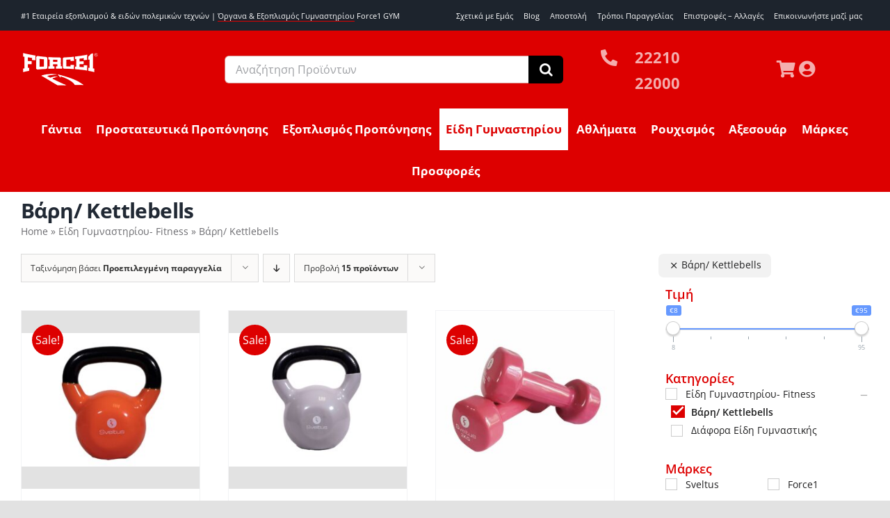

--- FILE ---
content_type: text/html; charset=UTF-8
request_url: https://force1.shop/cat/eidi-gymnastirioy-fitness/vari-kettlebells/?product_orderby=default&product_count=15
body_size: 38936
content:
<!DOCTYPE html>
<html class="avada-html-layout-wide avada-html-header-position-top avada-html-is-archive" lang="el" prefix="og: http://ogp.me/ns# fb: http://ogp.me/ns/fb#">
<head>
	<meta http-equiv="X-UA-Compatible" content="IE=edge" />
	<meta http-equiv="Content-Type" content="text/html; charset=utf-8"/>
	<meta name="viewport" content="width=device-width, initial-scale=1" />
	<meta name='robots' content='index, follow, max-image-preview:large, max-snippet:-1, max-video-preview:-1' />
	<style>img:is([sizes="auto" i], [sizes^="auto," i]) { contain-intrinsic-size: 3000px 1500px }</style>
	
	<!-- This site is optimized with the Yoast SEO plugin v26.1.1 - https://yoast.com/wordpress/plugins/seo/ -->
	<title>Βάρη/ Kettlebells - Force1</title>
	<meta name="description" content="Βρείτε μεγάλη ποικιλία σε Είδη Γυμναστηρίου- Fitness - Βάρη/ Kettlebells online. Κάντε online την αγορά σας σε προϊόντα μαχητικών αθλημάτων με την εγγύηση της Force1." />
	<link rel="canonical" href="https://force1.shop/cat/eidi-gymnastirioy-fitness/vari-kettlebells/" />
	<meta property="og:locale" content="el_GR" />
	<meta property="og:type" content="article" />
	<meta property="og:title" content="Βάρη/ Kettlebells - Force1" />
	<meta property="og:description" content="Βρείτε μεγάλη ποικιλία σε Είδη Γυμναστηρίου- Fitness - Βάρη/ Kettlebells online. Κάντε online την αγορά σας σε προϊόντα μαχητικών αθλημάτων με την εγγύηση της Force1." />
	<meta property="og:url" content="https://force1.shop/cat/eidi-gymnastirioy-fitness/vari-kettlebells/" />
	<meta property="og:site_name" content="Force1" />
	<meta name="twitter:card" content="summary_large_image" />
	<script type="application/ld+json" class="yoast-schema-graph">{"@context":"https://schema.org","@graph":[{"@type":"CollectionPage","@id":"https://force1.shop/cat/eidi-gymnastirioy-fitness/vari-kettlebells/","url":"https://force1.shop/cat/eidi-gymnastirioy-fitness/vari-kettlebells/","name":"Βάρη/ Kettlebells - Force1","isPartOf":{"@id":"https://force1.shop/#website"},"primaryImageOfPage":{"@id":"https://force1.shop/cat/eidi-gymnastirioy-fitness/vari-kettlebells/#primaryimage"},"image":{"@id":"https://force1.shop/cat/eidi-gymnastirioy-fitness/vari-kettlebells/#primaryimage"},"thumbnailUrl":"https://force1.shop/wp-content/uploads/2022/06/kettlebell-sveltus-f-553-8kg.jpg","description":"Βρείτε μεγάλη ποικιλία σε Είδη Γυμναστηρίου- Fitness - Βάρη/ Kettlebells online. Κάντε online την αγορά σας σε προϊόντα μαχητικών αθλημάτων με την εγγύηση της Force1.","breadcrumb":{"@id":"https://force1.shop/cat/eidi-gymnastirioy-fitness/vari-kettlebells/#breadcrumb"},"inLanguage":"el"},{"@type":"ImageObject","inLanguage":"el","@id":"https://force1.shop/cat/eidi-gymnastirioy-fitness/vari-kettlebells/#primaryimage","url":"https://force1.shop/wp-content/uploads/2022/06/kettlebell-sveltus-f-553-8kg.jpg","contentUrl":"https://force1.shop/wp-content/uploads/2022/06/kettlebell-sveltus-f-553-8kg.jpg","width":1200,"height":900},{"@type":"BreadcrumbList","@id":"https://force1.shop/cat/eidi-gymnastirioy-fitness/vari-kettlebells/#breadcrumb","itemListElement":[{"@type":"ListItem","position":1,"name":"Home","item":"https://force1.shop/"},{"@type":"ListItem","position":2,"name":"Είδη Γυμναστηρίου- Fitness","item":"https://force1.shop/cat/eidi-gymnastirioy-fitness/"},{"@type":"ListItem","position":3,"name":"Βάρη/ Kettlebells"}]},{"@type":"WebSite","@id":"https://force1.shop/#website","url":"https://force1.shop/","name":"Force1","description":"Martial Arts Products","publisher":{"@id":"https://force1.shop/#organization"},"potentialAction":[{"@type":"SearchAction","target":{"@type":"EntryPoint","urlTemplate":"https://force1.shop/?s={search_term_string}"},"query-input":{"@type":"PropertyValueSpecification","valueRequired":true,"valueName":"search_term_string"}}],"inLanguage":"el"},{"@type":"Organization","@id":"https://force1.shop/#organization","name":"Force1","url":"https://force1.shop/","logo":{"@type":"ImageObject","inLanguage":"el","@id":"https://force1.shop/#/schema/logo/image/","url":"https://force1.shop/wp-content/uploads/2022/08/force1-logo-d00.png","contentUrl":"https://force1.shop/wp-content/uploads/2022/08/force1-logo-d00.png","width":224,"height":100,"caption":"Force1"},"image":{"@id":"https://force1.shop/#/schema/logo/image/"},"sameAs":["https://www.facebook.com/force1.shop","https://www.instagram.com/force1.shop/"]}]}</script>
	<!-- / Yoast SEO plugin. -->


<link rel="alternate" type="application/rss+xml" title="Ροή RSS &raquo; Force1" href="https://force1.shop/feed/" />
<link rel="alternate" type="application/rss+xml" title="Ροή Σχολίων &raquo; Force1" href="https://force1.shop/comments/feed/" />
		
		
		
				<link rel="alternate" type="application/rss+xml" title="Ροή για Force1 &raquo; Βάρη/ Kettlebells Κατηγορία" href="https://force1.shop/cat/eidi-gymnastirioy-fitness/vari-kettlebells/feed/" />
				
		<meta property="og:locale" content="el_GR"/>
		<meta property="og:type" content="article"/>
		<meta property="og:site_name" content="Force1"/>
		<meta property="og:title" content="Βάρη/ Kettlebells - Force1"/>
				<meta property="og:url" content="https://force1.shop/p/vari-kettlebell-8kg-f-553/"/>
																				<meta property="og:image" content="https://force1.shop/wp-content/uploads/2022/06/kettlebell-sveltus-f-553-8kg.jpg"/>
		<meta property="og:image:width" content="1200"/>
		<meta property="og:image:height" content="900"/>
		<meta property="og:image:type" content="image/jpeg"/>
				<style id='woocommerce-inline-inline-css' type='text/css'>
.woocommerce form .form-row .required { visibility: visible; }
</style>
<link rel='stylesheet' id='wt-woocommerce-related-products-css' href='https://force1.shop/wp-content/plugins/wt-woocommerce-related-products/public/css/custom-related-products-public.css?ver=1.7.4' type='text/css' media='all' />
<link rel='stylesheet' id='carousel-css-css' href='https://force1.shop/wp-content/plugins/wt-woocommerce-related-products/public/css/owl.carousel.min.css?ver=1.7.4' type='text/css' media='all' />
<link rel='stylesheet' id='carousel-theme-css-css' href='https://force1.shop/wp-content/plugins/wt-woocommerce-related-products/public/css/owl.theme.default.min.css?ver=1.7.4' type='text/css' media='all' />
<link rel='stylesheet' id='brands-styles-css' href='https://force1.shop/wp-content/plugins/woocommerce/assets/css/brands.css?ver=10.2.2' type='text/css' media='all' />
<link rel='stylesheet' id='pwb-styles-frontend-css' href='https://force1.shop/wp-content/plugins/perfect-woocommerce-brands/build/frontend/css/style.css?ver=3.6.2' type='text/css' media='all' />
<link rel='stylesheet' id='child-style-css' href='https://force1.shop/wp-content/themes/Avada-Child-Theme/style.css?ver=6.8.3' type='text/css' media='all' />
<link rel='stylesheet' id='guaven_woos-css' href='https://force1.shop/wp-content/plugins/woo-search-box/public/assets/guaven_woos.css?ver=999.31' type='text/css' media='all' />
<link rel='stylesheet' id='guaven_woos_layout-css' href='https://force1.shop/wp-content/plugins/woo-search-box/public/assets/gws_layouts/default.css?ver=999.31' type='text/css' media='all' />
<link rel='stylesheet' id='prdctfltr-css' href='https://force1.shop/wp-content/plugins/prdctfltr/includes/css/styles.css?ver=8.3.0' type='text/css' media='all' />
<link rel='stylesheet' id='fusion-dynamic-css-css' href='https://force1.shop/wp-content/uploads/fusion-styles/4a64a004ace1de6ff5a281014b258787.min.css?ver=3.13.3' type='text/css' media='all' />
<script type="text/javascript" src="https://force1.shop/wp-includes/js/jquery/jquery.min.js?ver=3.7.1" id="jquery-core-js"></script>
<script type="text/javascript" src="https://force1.shop/wp-content/plugins/woocommerce/assets/js/jquery-blockui/jquery.blockUI.min.js?ver=2.7.0-wc.10.2.2" id="jquery-blockui-js" defer="defer" data-wp-strategy="defer"></script>
<script type="text/javascript" src="https://force1.shop/wp-content/plugins/woocommerce/assets/js/js-cookie/js.cookie.min.js?ver=2.1.4-wc.10.2.2" id="js-cookie-js" defer="defer" data-wp-strategy="defer"></script>
<script type="text/javascript" id="woocommerce-js-extra">
/* <![CDATA[ */
var woocommerce_params = {"ajax_url":"\/wp-admin\/admin-ajax.php","wc_ajax_url":"\/?wc-ajax=%%endpoint%%","i18n_password_show":"\u0395\u03bc\u03c6\u03ac\u03bd\u03b9\u03c3\u03b7 \u03c3\u03c5\u03bd\u03b8\u03b7\u03bc\u03b1\u03c4\u03b9\u03ba\u03bf\u03cd","i18n_password_hide":"\u0391\u03c0\u03cc\u03ba\u03c1\u03c5\u03c8\u03b7 \u03c3\u03c5\u03bd\u03b8\u03b7\u03bc\u03b1\u03c4\u03b9\u03ba\u03bf\u03cd"};
/* ]]> */
</script>
<script type="text/javascript" src="https://force1.shop/wp-content/plugins/woocommerce/assets/js/frontend/woocommerce.min.js?ver=10.2.2" id="woocommerce-js" defer="defer" data-wp-strategy="defer"></script>
<script type="text/javascript" src="https://force1.shop/wp-content/plugins/wt-woocommerce-related-products/public/js/custom-related-products-public.js?ver=1.7.4" id="wt-woocommerce-related-products-js"></script>
<script type="text/javascript" src="https://force1.shop/wp-content/plugins/wt-woocommerce-related-products/public/js/wt_owl_carousel.js?ver=1.7.4" id="wt-owl-js-js"></script>
<link rel="https://api.w.org/" href="https://force1.shop/wp-json/" /><link rel="alternate" title="JSON" type="application/json" href="https://force1.shop/wp-json/wp/v2/product_cat/3620" /><link rel="EditURI" type="application/rsd+xml" title="RSD" href="https://force1.shop/xmlrpc.php?rsd" />
<meta name="generator" content="WordPress 6.8.3" />
<meta name="generator" content="WooCommerce 10.2.2" />
<style type="text/css" id="css-fb-visibility">@media screen and (max-width: 640px){.fusion-no-small-visibility{display:none !important;}body .sm-text-align-center{text-align:center !important;}body .sm-text-align-left{text-align:left !important;}body .sm-text-align-right{text-align:right !important;}body .sm-flex-align-center{justify-content:center !important;}body .sm-flex-align-flex-start{justify-content:flex-start !important;}body .sm-flex-align-flex-end{justify-content:flex-end !important;}body .sm-mx-auto{margin-left:auto !important;margin-right:auto !important;}body .sm-ml-auto{margin-left:auto !important;}body .sm-mr-auto{margin-right:auto !important;}body .fusion-absolute-position-small{position:absolute;top:auto;width:100%;}.awb-sticky.awb-sticky-small{ position: sticky; top: var(--awb-sticky-offset,0); }}@media screen and (min-width: 641px) and (max-width: 1024px){.fusion-no-medium-visibility{display:none !important;}body .md-text-align-center{text-align:center !important;}body .md-text-align-left{text-align:left !important;}body .md-text-align-right{text-align:right !important;}body .md-flex-align-center{justify-content:center !important;}body .md-flex-align-flex-start{justify-content:flex-start !important;}body .md-flex-align-flex-end{justify-content:flex-end !important;}body .md-mx-auto{margin-left:auto !important;margin-right:auto !important;}body .md-ml-auto{margin-left:auto !important;}body .md-mr-auto{margin-right:auto !important;}body .fusion-absolute-position-medium{position:absolute;top:auto;width:100%;}.awb-sticky.awb-sticky-medium{ position: sticky; top: var(--awb-sticky-offset,0); }}@media screen and (min-width: 1025px){.fusion-no-large-visibility{display:none !important;}body .lg-text-align-center{text-align:center !important;}body .lg-text-align-left{text-align:left !important;}body .lg-text-align-right{text-align:right !important;}body .lg-flex-align-center{justify-content:center !important;}body .lg-flex-align-flex-start{justify-content:flex-start !important;}body .lg-flex-align-flex-end{justify-content:flex-end !important;}body .lg-mx-auto{margin-left:auto !important;margin-right:auto !important;}body .lg-ml-auto{margin-left:auto !important;}body .lg-mr-auto{margin-right:auto !important;}body .fusion-absolute-position-large{position:absolute;top:auto;width:100%;}.awb-sticky.awb-sticky-large{ position: sticky; top: var(--awb-sticky-offset,0); }}</style>	<noscript><style>.woocommerce-product-gallery{ opacity: 1 !important; }</style></noscript>
	<meta name="generator" content="XforWooCommerce.com - Product Filter for WooCommerce"/>		<script type="text/javascript">
			var doc = document.documentElement;
			doc.setAttribute( 'data-useragent', navigator.userAgent );
		</script>
		<!-- Google tag (gtag.js) -->
<script async src="https://www.googletagmanager.com/gtag/js?id=G-B20FJHN4CM"></script>
<script>
  window.dataLayer = window.dataLayer || [];
  function gtag(){dataLayer.push(arguments);}
  gtag('js', new Date());

  gtag('config', 'G-B20FJHN4CM');
</script>

<!-- Meta Pixel Code -->

<script>
!function(f,b,e,v,n,t,s)
{if(f.fbq)return;n=f.fbq=function(){n.callMethod?
n.callMethod.apply(n,arguments):n.queue.push(arguments)};
if(!f._fbq)f._fbq=n;n.push=n;n.loaded=!0;n.version='2.0';
n.queue=[];t=b.createElement(e);t.async=!0;
t.src=v;s=b.getElementsByTagName(e)[0];
s.parentNode.insertBefore(t,s)}(window, document,'script',
'https://connect.facebook.net/en_US/fbevents.js');
fbq('init', '162481136747257');
fbq('track', 'PageView');
</script>
<noscript><img height="1" width="1" style="display:none" src="https://www.facebook.com/tr?id=162481136747257&ev=PageView&noscript=1" /></noscript>
<!-- End Meta Pixel Code -->
	<meta name="facebook-domain-verification" content="uu3330mukzq1wafntsm6xyxoj1ryd4" /></head>

<body class="archive tax-product_cat term-vari-kettlebells term-3620 wp-theme-Avada wp-child-theme-Avada-Child-Theme theme-Avada woocommerce woocommerce-page woocommerce-no-js has-sidebar fusion-image-hovers fusion-pagination-sizing fusion-button_type-flat fusion-button_span-no fusion-button_gradient-linear avada-image-rollover-circle-yes avada-image-rollover-yes avada-image-rollover-direction-left fusion-has-button-gradient prdctfltr-ajax prdctfltr-shop fusion-body ltr fusion-sticky-header no-tablet-sticky-header no-mobile-sticky-header no-mobile-slidingbar no-mobile-totop fusion-disable-outline fusion-sub-menu-fade mobile-logo-pos-left layout-wide-mode avada-has-boxed-modal-shadow- layout-scroll-offset-full avada-has-zero-margin-offset-top fusion-top-header menu-text-align-center fusion-woo-product-design-classic fusion-woo-shop-page-columns-4 fusion-woo-related-columns-5 fusion-woo-archive-page-columns-3 fusion-woocommerce-equal-heights avada-has-woo-gallery-disabled woo-sale-badge-circle woo-outofstock-badge-rectangle mobile-menu-design-classic fusion-show-pagination-text fusion-header-layout-v3 avada-responsive avada-footer-fx-none avada-menu-highlight-style-bar fusion-search-form-clean fusion-main-menu-search-overlay fusion-avatar-circle avada-dropdown-styles avada-blog-layout-large avada-blog-archive-layout-large avada-header-shadow-no avada-menu-icon-position-left avada-has-megamenu-shadow avada-has-mobile-menu-search avada-has-main-nav-search-icon avada-has-breadcrumb-mobile-hidden avada-has-titlebar-bar_and_content avada-header-border-color-full-transparent avada-has-pagination-width_height avada-flyout-menu-direction-fade avada-ec-views-v1" data-awb-post-id="28669">
		<a class="skip-link screen-reader-text" href="#content">Μετάβαση στο περιεχόμενο</a>

	<div id="boxed-wrapper">
		
		<div id="wrapper" class="fusion-wrapper">
			<div id="home" style="position:relative;top:-1px;"></div>
												<div class="fusion-tb-header"><div class="fusion-fullwidth fullwidth-box fusion-builder-row-1 fusion-flex-container has-pattern-background has-mask-background nonhundred-percent-fullwidth non-hundred-percent-height-scrolling fusion-no-small-visibility fusion-no-medium-visibility fusion-custom-z-index" style="--link_color: var(--awb-color2);--awb-border-radius-top-left:0px;--awb-border-radius-top-right:0px;--awb-border-radius-bottom-right:0px;--awb-border-radius-bottom-left:0px;--awb-z-index:9999;--awb-padding-top:0px;--awb-padding-bottom:0px;--awb-margin-top:0px;--awb-margin-bottom:0px;--awb-background-color:var(--awb-custom16);--awb-flex-wrap:wrap;" ><div class="fusion-builder-row fusion-row fusion-flex-align-items-flex-start fusion-flex-align-content-center fusion-flex-justify-content-space-evenly fusion-flex-content-wrap" style="max-width:calc( 1500px + 10px );margin-left: calc(-10px / 2 );margin-right: calc(-10px / 2 );"><div class="fusion-layout-column fusion_builder_column fusion-builder-column-0 fusion_builder_column_1_2 1_2 fusion-flex-column fusion-flex-align-self-center" style="--awb-bg-size:cover;--awb-width-large:50%;--awb-margin-top-large:0px;--awb-spacing-right-large:5px;--awb-margin-bottom-large:0px;--awb-spacing-left-large:5px;--awb-width-medium:50%;--awb-order-medium:0;--awb-spacing-right-medium:5px;--awb-spacing-left-medium:5px;--awb-width-small:100%;--awb-order-small:0;--awb-spacing-right-small:5px;--awb-spacing-left-small:5px;" data-scroll-devices="small-visibility,medium-visibility,large-visibility"><div class="fusion-column-wrapper fusion-column-has-shadow fusion-flex-justify-content-center fusion-content-layout-column"><div class="fusion-text fusion-text-1" style="--awb-font-size:11px;--awb-text-color:#ffffff;"><p><span style="font-weight: 400;">#1 Εταιρεία εξοπλισμού &amp; ειδών πολεμικών τεχνών | <a href="https://force1gym.com/" target="_blank" rel="noopener">Όργανα &amp; Εξοπλισμός Γυμναστηρίου</a> Force1 GYM</span></p>
</div></div></div><div class="fusion-layout-column fusion_builder_column fusion-builder-column-1 fusion_builder_column_1_2 1_2 fusion-flex-column fusion-flex-align-self-center" style="--awb-bg-size:cover;--awb-width-large:50%;--awb-margin-top-large:0px;--awb-spacing-right-large:5px;--awb-margin-bottom-large:0px;--awb-spacing-left-large:5px;--awb-width-medium:50%;--awb-order-medium:0;--awb-spacing-right-medium:5px;--awb-spacing-left-medium:5px;--awb-width-small:100%;--awb-order-small:0;--awb-spacing-right-small:5px;--awb-spacing-left-small:5px;" data-scroll-devices="small-visibility,medium-visibility,large-visibility"><div class="fusion-column-wrapper fusion-column-has-shadow fusion-flex-justify-content-center fusion-content-layout-column"><nav class="awb-menu awb-menu_row awb-menu_em-hover mobile-mode-collapse-to-button awb-menu_icons-left awb-menu_dc-yes mobile-trigger-fullwidth-off awb-menu_mobile-toggle awb-menu_indent-left mobile-size-full-absolute loading mega-menu-loading awb-menu_desktop awb-menu_dropdown awb-menu_expand-right awb-menu_transition-fade" style="--awb-font-size:11px;--awb-justify-content:flex-end;--awb-items-padding-top:5px;--awb-items-padding-right:10px;--awb-items-padding-bottom:5px;--awb-items-padding-left:5px;--awb-color:#ffffff;--awb-active-color:#ffffff;--awb-active-bg:var(--awb-color5);--awb-main-justify-content:flex-start;--awb-mobile-nav-button-align-hor:flex-end;--awb-mobile-bg:#181a1b;--awb-mobile-color:#ffffff;--awb-mobile-active-bg:rgba(255,255,255,0.1);--awb-mobile-trigger-color:#ffffff;--awb-mobile-trigger-background-color:rgba(255,255,255,0);--awb-mobile-justify:flex-start;--awb-mobile-caret-left:auto;--awb-mobile-caret-right:0;--awb-fusion-font-family-typography:inherit;--awb-fusion-font-style-typography:normal;--awb-fusion-font-weight-typography:400;--awb-fusion-font-family-submenu-typography:inherit;--awb-fusion-font-style-submenu-typography:normal;--awb-fusion-font-weight-submenu-typography:400;--awb-fusion-font-family-mobile-typography:inherit;--awb-fusion-font-style-mobile-typography:normal;--awb-fusion-font-weight-mobile-typography:400;" aria-label="Header Menu" data-breakpoint="1024" data-count="0" data-transition-type="fade" data-transition-time="300" data-expand="right"><button type="button" class="awb-menu__m-toggle awb-menu__m-toggle_no-text" aria-expanded="false" aria-controls="menu-header-menu"><span class="awb-menu__m-toggle-inner"><span class="collapsed-nav-text"><span class="screen-reader-text">Toggle Navigation</span></span><span class="awb-menu__m-collapse-icon awb-menu__m-collapse-icon_no-text"><span class="awb-menu__m-collapse-icon-open awb-menu__m-collapse-icon-open_no-text fa-bars fas"></span><span class="awb-menu__m-collapse-icon-close awb-menu__m-collapse-icon-close_no-text fa-times fas"></span></span></span></button><ul id="menu-header-menu" class="fusion-menu awb-menu__main-ul awb-menu__main-ul_row"><li  id="menu-item-29509"  class="menu-item menu-item-type-post_type menu-item-object-page menu-item-29509 awb-menu__li awb-menu__main-li awb-menu__main-li_regular"  data-item-id="29509"><span class="awb-menu__main-background-default awb-menu__main-background-default_fade"></span><span class="awb-menu__main-background-active awb-menu__main-background-active_fade"></span><a  href="https://force1.shop/about-us/" class="awb-menu__main-a awb-menu__main-a_regular"><span class="menu-text">Σχετικά με Εμάς</span></a></li><li  id="menu-item-29634"  class="menu-item menu-item-type-post_type menu-item-object-page menu-item-29634 awb-menu__li awb-menu__main-li awb-menu__main-li_regular"  data-item-id="29634"><span class="awb-menu__main-background-default awb-menu__main-background-default_fade"></span><span class="awb-menu__main-background-active awb-menu__main-background-active_fade"></span><a  href="https://force1.shop/blog/" class="awb-menu__main-a awb-menu__main-a_regular"><span class="menu-text">Blog</span></a></li><li  id="menu-item-29607"  class="menu-item menu-item-type-post_type menu-item-object-page menu-item-29607 awb-menu__li awb-menu__main-li awb-menu__main-li_regular"  data-item-id="29607"><span class="awb-menu__main-background-default awb-menu__main-background-default_fade"></span><span class="awb-menu__main-background-active awb-menu__main-background-active_fade"></span><a  href="https://force1.shop/apostoli/" class="awb-menu__main-a awb-menu__main-a_regular"><span class="menu-text">Αποστολή</span></a></li><li  id="menu-item-29614"  class="menu-item menu-item-type-post_type menu-item-object-page menu-item-29614 awb-menu__li awb-menu__main-li awb-menu__main-li_regular"  data-item-id="29614"><span class="awb-menu__main-background-default awb-menu__main-background-default_fade"></span><span class="awb-menu__main-background-active awb-menu__main-background-active_fade"></span><a  href="https://force1.shop/tropoi-paraggelias/" class="awb-menu__main-a awb-menu__main-a_regular"><span class="menu-text">Τρόποι Παραγγελίας</span></a></li><li  id="menu-item-29613"  class="menu-item menu-item-type-post_type menu-item-object-page menu-item-29613 awb-menu__li awb-menu__main-li awb-menu__main-li_regular"  data-item-id="29613"><span class="awb-menu__main-background-default awb-menu__main-background-default_fade"></span><span class="awb-menu__main-background-active awb-menu__main-background-active_fade"></span><a  href="https://force1.shop/pliromi-paraggelias-2/" class="awb-menu__main-a awb-menu__main-a_regular"><span class="menu-text">Επιστροφές – Αλλαγές</span></a></li><li  id="menu-item-29599"  class="menu-item menu-item-type-post_type menu-item-object-page menu-item-29599 awb-menu__li awb-menu__main-li awb-menu__main-li_regular"  data-item-id="29599"><span class="awb-menu__main-background-default awb-menu__main-background-default_fade"></span><span class="awb-menu__main-background-active awb-menu__main-background-active_fade"></span><a  href="https://force1.shop/contact-us/" class="awb-menu__main-a awb-menu__main-a_regular"><span class="menu-text">Eπικοινωνήστε μαζί μας</span></a></li></ul></nav></div></div></div></div><header class="fusion-fullwidth fullwidth-box fusion-builder-row-2 fusion-flex-container has-pattern-background has-mask-background hundred-percent-fullwidth non-hundred-percent-height-scrolling fusion-no-small-visibility fusion-no-medium-visibility fusion-sticky-container" style="--awb-border-radius-top-left:0px;--awb-border-radius-top-right:0px;--awb-border-radius-bottom-right:0px;--awb-border-radius-bottom-left:0px;--awb-padding-top:0px;--awb-padding-bottom:0px;--awb-margin-top:0px;--awb-margin-bottom:0px;--awb-background-color:var(--awb-color5);--awb-flex-wrap:wrap;" data-transition-offset="0" data-scroll-offset="0" data-sticky-medium-visibility="1" data-sticky-large-visibility="1" ><div class="fusion-builder-row fusion-row fusion-flex-align-items-flex-start fusion-flex-content-wrap" style="width:104% !important;max-width:104% !important;margin-left: calc(-4% / 2 );margin-right: calc(-4% / 2 );"><div class="fusion-layout-column fusion_builder_column fusion-builder-column-2 fusion-flex-column fusion-flex-align-self-center" style="--awb-bg-size:cover;--awb-width-large:25%;--awb-margin-top-large:10px;--awb-spacing-right-large:7.68%;--awb-margin-bottom-large:10px;--awb-spacing-left-large:7.68%;--awb-width-medium:25%;--awb-order-medium:0;--awb-spacing-right-medium:7.68%;--awb-spacing-left-medium:7.68%;--awb-width-small:100%;--awb-order-small:0;--awb-spacing-right-small:1.92%;--awb-spacing-left-small:1.92%;"><div class="fusion-column-wrapper fusion-column-has-shadow fusion-flex-justify-content-center fusion-content-layout-column"><div class="fusion-image-element " style="--awb-caption-title-font-family:var(--h2_typography-font-family);--awb-caption-title-font-weight:var(--h2_typography-font-weight);--awb-caption-title-font-style:var(--h2_typography-font-style);--awb-caption-title-size:var(--h2_typography-font-size);--awb-caption-title-transform:var(--h2_typography-text-transform);--awb-caption-title-line-height:var(--h2_typography-line-height);--awb-caption-title-letter-spacing:var(--h2_typography-letter-spacing);"><span class=" has-fusion-standard-logo fusion-imageframe imageframe-none imageframe-1 hover-type-none"><a class="fusion-no-lightbox" href="/" target="_self"><img decoding="async" src="https://force1.shop/wp-content/uploads/2022/08/force1-default-logo.png" data-orig-src="https://force1.shop/wp-content/uploads/2022/08/force1-default-logo.png" srcset="data:image/svg+xml,%3Csvg%20xmlns%3D%27http%3A%2F%2Fwww.w3.org%2F2000%2Fsvg%27%20width%3D%27112%27%20height%3D%2750%27%20viewBox%3D%270%200%20112%2050%27%3E%3Crect%20width%3D%27112%27%20height%3D%2750%27%20fill-opacity%3D%220%22%2F%3E%3C%2Fsvg%3E" data-srcset="https://force1.shop/wp-content/uploads/2022/08/force1-default-logo.png 1x, https://force1.shop/wp-content/uploads/2022/08/force1-default-logo.png 2x" style="max-height:50px;height:auto;" retina_url="https://force1.shop/wp-content/uploads/2022/08/force1-default-logo.png" width="112" height="50" class="lazyload img-responsive fusion-standard-logo" alt="Force1 Logo" /></a></span></div></div></div><div class="fusion-layout-column fusion_builder_column fusion-builder-column-3 fusion-flex-column fusion-flex-align-self-center" style="--awb-padding-right:20px;--awb-bg-size:cover;--awb-width-large:40%;--awb-margin-top-large:10px;--awb-spacing-right-large:0px;--awb-margin-bottom-large:10px;--awb-spacing-left-large:0px;--awb-width-medium:40%;--awb-order-medium:0;--awb-spacing-right-medium:0px;--awb-spacing-left-medium:0px;--awb-width-small:100%;--awb-order-small:0;--awb-spacing-right-small:1.92%;--awb-spacing-left-small:1.92%;"><div class="fusion-column-wrapper fusion-column-has-shadow fusion-flex-justify-content-center fusion-content-layout-column"><div class="fusion-search-element fusion-search-element-1 fusion-search-form-classic" style="--awb-border-size-top:1px;--awb-border-size-right:1px;--awb-border-size-bottom:1px;--awb-border-size-left:1px;--awb-border-color:#d68f8a;--awb-focus-border-color:#d68f8a;--awb-bg-color:#ffffff;">		<form role="search" class="searchform fusion-search-form  fusion-live-search fusion-search-form-classic" method="get" action="https://force1.shop/">
			<div class="fusion-search-form-content">

				
				<div class="fusion-search-field search-field">
					<label><span class="screen-reader-text">Αναζήτηση για:</span>
													<input type="search" class="s fusion-live-search-input" name="s" id="fusion-live-search-input-0" autocomplete="off" placeholder="Αναζήτηση Προϊόντων" required aria-required="true" aria-label="Αναζήτηση Προϊόντων"/>
											</label>
				</div>
				<div class="fusion-search-button search-button">
					<input type="submit" class="fusion-search-submit searchsubmit" aria-label="Αναζήτηση" value="&#xf002;" />
										<div class="fusion-slider-loading"></div>
									</div>

				<input type="hidden" name="post_type[]" value="any" /><input type="hidden" name="search_limit_to_post_titles" value="0" /><input type="hidden" name="add_woo_product_skus" value="0" /><input type="hidden" name="live_min_character" value="4" /><input type="hidden" name="live_posts_per_page" value="100" /><input type="hidden" name="live_search_display_featured_image" value="1" /><input type="hidden" name="live_search_display_post_type" value="1" /><input type="hidden" name="fs" value="1" />
			</div>


							<div class="fusion-search-results-wrapper"><div class="fusion-search-results"></div></div>
			
		</form>
		</div></div></div><div class="fusion-layout-column fusion_builder_column fusion-builder-column-4 fusion-flex-column fusion-flex-align-self-center testtest" style="--awb-padding-left:30px;--awb-bg-size:cover;--awb-width-large:15%;--awb-margin-top-large:10px;--awb-spacing-right-large:0px;--awb-margin-bottom-large:10px;--awb-spacing-left-large:0px;--awb-width-medium:15%;--awb-order-medium:0;--awb-spacing-right-medium:0px;--awb-spacing-left-medium:0px;--awb-width-small:100%;--awb-order-small:0;--awb-spacing-right-small:1.92%;--awb-spacing-left-small:1.92%;"><div class="fusion-column-wrapper fusion-column-has-shadow fusion-flex-justify-content-flex-end fusion-content-layout-column"><ul style="--awb-size:22px;--awb-iconcolor:rgba(255,255,255,0.68);--awb-textcolor:rgba(255,255,255,0.68);--awb-line-height:37.4px;--awb-icon-width:37.4px;--awb-icon-height:37.4px;--awb-icon-margin:15.4px;--awb-content-margin:52.8px;" class="fusion-checklist fusion-checklist-1 fusion-checklist-default type-icons phone"><li class="fusion-li-item" style=""><span class="icon-wrapper circle-no"><i class="fusion-li-icon fa-phone-alt fas" aria-hidden="true"></i></span><div class="fusion-li-item-content">
<p><a href="tel:22210 22000"><strong>22210 22000</strong></a></p>
</div></li></ul></div></div><nav class="fusion-layout-column fusion_builder_column fusion-builder-column-5 fusion-flex-column fusion-flex-align-self-center" style="--awb-bg-size:cover;--awb-width-large:20%;--awb-margin-top-large:10px;--awb-spacing-right-large:0px;--awb-margin-bottom-large:10px;--awb-spacing-left-large:0px;--awb-width-medium:20%;--awb-order-medium:0;--awb-spacing-right-medium:0px;--awb-spacing-left-medium:0px;--awb-width-small:100%;--awb-order-small:0;--awb-spacing-right-small:1.92%;--awb-spacing-left-small:1.92%;"><div class="fusion-column-wrapper fusion-column-has-shadow fusion-flex-justify-content-flex-start fusion-content-layout-column"><nav class="awb-menu awb-menu_row awb-menu_em-hover mobile-mode-collapse-to-button awb-menu_icons-left awb-menu_dc-no mobile-trigger-fullwidth-off awb-menu_mobile-toggle awb-menu_indent-left mobile-size-full-absolute loading mega-menu-loading awb-menu_desktop awb-menu_dropdown awb-menu_expand-right awb-menu_transition-fade" style="--awb-justify-content:center;--awb-submenu-space:10px;--awb-icons-color:rgba(255,255,255,0.68);--awb-icons-hover-color:#ffffff;--awb-main-justify-content:flex-start;--awb-mobile-trigger-color:#d68a8a;--awb-mobile-trigger-background-color:rgba(255,255,255,0);--awb-mobile-justify:flex-start;--awb-mobile-caret-left:auto;--awb-mobile-caret-right:0;--awb-fusion-font-family-typography:inherit;--awb-fusion-font-style-typography:normal;--awb-fusion-font-weight-typography:400;--awb-fusion-font-family-submenu-typography:inherit;--awb-fusion-font-style-submenu-typography:normal;--awb-fusion-font-weight-submenu-typography:400;--awb-fusion-font-family-mobile-typography:inherit;--awb-fusion-font-style-mobile-typography:normal;--awb-fusion-font-weight-mobile-typography:400;" aria-label="WooCommerce" data-breakpoint="997" data-count="1" data-transition-type="fade" data-transition-time="300" data-expand="right"><button type="button" class="awb-menu__m-toggle awb-menu__m-toggle_no-text" aria-expanded="false" aria-controls="menu-woocommerce"><span class="awb-menu__m-toggle-inner"><span class="collapsed-nav-text"><span class="screen-reader-text">Toggle Navigation</span></span><span class="awb-menu__m-collapse-icon awb-menu__m-collapse-icon_no-text"><span class="awb-menu__m-collapse-icon-open awb-menu__m-collapse-icon-open_no-text fa-address-card fas"></span><span class="awb-menu__m-collapse-icon-close awb-menu__m-collapse-icon-close_no-text fa-times fas"></span></span></span></button><ul id="menu-woocommerce" class="fusion-menu awb-menu__main-ul awb-menu__main-ul_row"><li  id="menu-item-30016"  class="menu-item menu-item-type-custom menu-item-object-custom empty-cart fusion-widget-cart fusion-menu-cart avada-main-menu-cart fusion-menu-cart-hide-empty-counter fusion-counter-badge menu-item-30016 awb-menu__li awb-menu__main-li awb-menu__main-li_regular"  data-item-id="30016"><span class="awb-menu__main-background-default awb-menu__main-background-default_fade"></span><span class="awb-menu__main-background-active awb-menu__main-background-active_fade"></span><a href="https://force1.shop/cart/" class="awb-menu__main-a awb-menu__main-a_regular awb-menu__main-a_icon-only fusion-flex-link"><span class="awb-menu__i awb-menu__i_main"><i class="glyphicon fa-shopping-cart fas" aria-hidden="true"></i></span><span class="menu-text menu-text_no-desktop">WooCommerce Cart</span><span class="fusion-widget-cart-number" style="background-color:var(--awb-color7);color:#ffffff;" data-digits="1" data-cart-count="0">0</span><span class="awb-menu__open-nav-submenu-hover"></span></a><ul class="awb-menu__sub-ul awb-menu__sub-ul_main sub-menu avada-custom-menu-item-contents fusion-menu-cart-items avada-custom-menu-item-contents-empty"></ul></li><li  id="menu-item-30188"  class="menu-item menu-item-type-custom menu-item-object-custom menu-item-has-children avada-menu-login-box menu-item-30188 awb-menu__li awb-menu__main-li awb-menu__main-li_regular"  data-item-id="30188"><span class="awb-menu__main-background-default awb-menu__main-background-default_fade"></span><span class="awb-menu__main-background-active awb-menu__main-background-active_fade"></span><a href="https://force1.shop/my-account/" aria-haspopup="true" class="awb-menu__main-a awb-menu__main-a_regular awb-menu__main-a_icon-only fusion-flex-link"><span class="awb-menu__i awb-menu__i_main"><i class="glyphicon fa-user-circle fas" aria-hidden="true"></i></span><span class="menu-text menu-text_no-desktop">WooCommerce My Account</span><span class="awb-menu__open-nav-submenu-hover"></span></a><ul class="awb-menu__sub-ul awb-menu__sub-ul_main"><li class="awb-menu__account-li"><form action="https://force1.shop/wp-login.php" name="loginform" method="post"><div class="awb-menu__input-wrap"><label class="screen-reader-text hidden" for="username-woocommerce-692ba4dcd180e">Username:</label><input type="text" class="input-text" name="log" id="username-woocommerce-692ba4dcd180e" value="" placeholder="Όνομα χρήστη" /></div><div class="awb-menu__input-wrap"><label class="screen-reader-text hidden" for="password-woocommerce-692ba4dcd180e">Κωδικός:</label><input type="password" class="input-text" name="pwd" id="password-woocommerce-692ba4dcd180e" value="" placeholder="Κωδικός" /></div><label class="awb-menu__login-remember" for="awb-menu__remember-woocommerce-692ba4dcd180e"><input name="rememberme" type="checkbox" id="awb-menu__remember-woocommerce-692ba4dcd180e" value="forever"> Να με θυμάσαι</label><input type="hidden" name="fusion_woo_login_box" value="true" /><div class="awb-menu__login-links"><input type="submit" name="wp-submit" id="wp-submit-woocommerce-692ba4dcd180e" class="button button-small default comment-submit" value="Σύνδεση"><input type="hidden" name="redirect" value=""></div><div class="awb-menu__login-reg"><a href="https://force1.shop/my-account/" title="Register">Register</a></div></form></li></ul></li></ul></nav></div></nav></div></header><header class="fusion-fullwidth fullwidth-box fusion-builder-row-3 fusion-flex-container has-pattern-background has-mask-background hundred-percent-fullwidth non-hundred-percent-height-scrolling fusion-no-small-visibility fusion-no-medium-visibility fusion-sticky-container fusion-custom-z-index" style="--awb-border-radius-top-left:0px;--awb-border-radius-top-right:0px;--awb-border-radius-bottom-right:0px;--awb-border-radius-bottom-left:0px;--awb-z-index:9999;--awb-padding-top:0px;--awb-padding-bottom:0px;--awb-margin-top:0px;--awb-margin-bottom:0px;--awb-background-color:#dd0000;--awb-flex-wrap:wrap;" data-transition-offset="0" data-scroll-offset="0" data-sticky-medium-visibility="1" data-sticky-large-visibility="1" ><div class="fusion-builder-row fusion-row fusion-flex-align-items-flex-start fusion-flex-content-wrap" style="width:104% !important;max-width:104% !important;margin-left: calc(-4% / 2 );margin-right: calc(-4% / 2 );"><div class="fusion-layout-column fusion_builder_column fusion-builder-column-6 fusion-flex-column fusion-flex-align-self-center fusion-display-sticky-only" style="--awb-bg-size:cover;--awb-width-large:25%;--awb-margin-top-large:10px;--awb-spacing-right-large:7.68%;--awb-margin-bottom-large:10px;--awb-spacing-left-large:7.68%;--awb-width-medium:25%;--awb-order-medium:0;--awb-spacing-right-medium:7.68%;--awb-spacing-left-medium:7.68%;--awb-width-small:100%;--awb-order-small:0;--awb-spacing-right-small:1.92%;--awb-spacing-left-small:1.92%;"><div class="fusion-column-wrapper fusion-column-has-shadow fusion-flex-justify-content-center fusion-content-layout-column"><div class="fusion-image-element " style="--awb-caption-title-font-family:var(--h2_typography-font-family);--awb-caption-title-font-weight:var(--h2_typography-font-weight);--awb-caption-title-font-style:var(--h2_typography-font-style);--awb-caption-title-size:var(--h2_typography-font-size);--awb-caption-title-transform:var(--h2_typography-text-transform);--awb-caption-title-line-height:var(--h2_typography-line-height);--awb-caption-title-letter-spacing:var(--h2_typography-letter-spacing);"><span class=" has-fusion-standard-logo fusion-imageframe imageframe-none imageframe-2 hover-type-none"><a class="fusion-no-lightbox" href="/" target="_self"><img decoding="async" src="https://force1.shop/wp-content/uploads/2022/08/force1-default-logo.png" data-orig-src="https://force1.shop/wp-content/uploads/2022/08/force1-default-logo.png" srcset="data:image/svg+xml,%3Csvg%20xmlns%3D%27http%3A%2F%2Fwww.w3.org%2F2000%2Fsvg%27%20width%3D%27112%27%20height%3D%2750%27%20viewBox%3D%270%200%20112%2050%27%3E%3Crect%20width%3D%27112%27%20height%3D%2750%27%20fill-opacity%3D%220%22%2F%3E%3C%2Fsvg%3E" data-srcset="https://force1.shop/wp-content/uploads/2022/08/force1-default-logo.png 1x, https://force1.shop/wp-content/uploads/2022/08/force1-default-logo.png 2x" style="max-height:50px;height:auto;" retina_url="https://force1.shop/wp-content/uploads/2022/08/force1-default-logo.png" width="112" height="50" class="lazyload img-responsive fusion-standard-logo" alt="Force1 Logo" /></a></span></div></div></div><div class="fusion-layout-column fusion_builder_column fusion-builder-column-7 fusion-flex-column fusion-flex-align-self-center fusion-display-sticky-only" style="--awb-padding-right:20px;--awb-bg-size:cover;--awb-width-large:40%;--awb-margin-top-large:10px;--awb-spacing-right-large:0px;--awb-margin-bottom-large:10px;--awb-spacing-left-large:0px;--awb-width-medium:40%;--awb-order-medium:0;--awb-spacing-right-medium:0px;--awb-spacing-left-medium:0px;--awb-width-small:100%;--awb-order-small:0;--awb-spacing-right-small:1.92%;--awb-spacing-left-small:1.92%;"><div class="fusion-column-wrapper fusion-column-has-shadow fusion-flex-justify-content-center fusion-content-layout-column"><div class="fusion-search-element fusion-search-element-2 fusion-search-form-classic" style="--awb-border-size-top:1px;--awb-border-size-right:1px;--awb-border-size-bottom:1px;--awb-border-size-left:1px;--awb-border-color:#d68f8a;--awb-focus-border-color:#d68f8a;--awb-bg-color:#ffffff;">		<form role="search" class="searchform fusion-search-form  fusion-live-search fusion-search-form-classic" method="get" action="https://force1.shop/">
			<div class="fusion-search-form-content">

				
				<div class="fusion-search-field search-field">
					<label><span class="screen-reader-text">Αναζήτηση για:</span>
													<input type="search" class="s fusion-live-search-input" name="s" id="fusion-live-search-input-1" autocomplete="off" placeholder="Αναζήτηση Προϊόντων" required aria-required="true" aria-label="Αναζήτηση Προϊόντων"/>
											</label>
				</div>
				<div class="fusion-search-button search-button">
					<input type="submit" class="fusion-search-submit searchsubmit" aria-label="Αναζήτηση" value="&#xf002;" />
										<div class="fusion-slider-loading"></div>
									</div>

				<input type="hidden" name="post_type[]" value="any" /><input type="hidden" name="search_limit_to_post_titles" value="0" /><input type="hidden" name="add_woo_product_skus" value="0" /><input type="hidden" name="live_min_character" value="4" /><input type="hidden" name="live_posts_per_page" value="100" /><input type="hidden" name="live_search_display_featured_image" value="1" /><input type="hidden" name="live_search_display_post_type" value="1" /><input type="hidden" name="fs" value="1" />
			</div>


							<div class="fusion-search-results-wrapper"><div class="fusion-search-results"></div></div>
			
		</form>
		</div></div></div><div class="fusion-layout-column fusion_builder_column fusion-builder-column-8 fusion-flex-column fusion-flex-align-self-center testtest fusion-display-sticky-only" style="--awb-padding-left:30px;--awb-bg-size:cover;--awb-width-large:15%;--awb-margin-top-large:10px;--awb-spacing-right-large:0px;--awb-margin-bottom-large:10px;--awb-spacing-left-large:0px;--awb-width-medium:15%;--awb-order-medium:0;--awb-spacing-right-medium:0px;--awb-spacing-left-medium:0px;--awb-width-small:100%;--awb-order-small:0;--awb-spacing-right-small:1.92%;--awb-spacing-left-small:1.92%;"><div class="fusion-column-wrapper fusion-column-has-shadow fusion-flex-justify-content-flex-end fusion-content-layout-column"><ul style="--awb-size:22px;--awb-iconcolor:rgba(255,255,255,0.68);--awb-textcolor:rgba(255,255,255,0.68);--awb-line-height:37.4px;--awb-icon-width:37.4px;--awb-icon-height:37.4px;--awb-icon-margin:15.4px;--awb-content-margin:52.8px;" class="fusion-checklist fusion-checklist-2 fusion-checklist-default type-icons phone"><li class="fusion-li-item" style=""><span class="icon-wrapper circle-no"><i class="fusion-li-icon fa-phone-alt fas" aria-hidden="true"></i></span><div class="fusion-li-item-content">
<p><strong>22210 22000</strong></p>
</div></li></ul></div></div><div class="fusion-layout-column fusion_builder_column fusion-builder-column-9 fusion-flex-column fusion-flex-align-self-center fusion-display-sticky-only" style="--awb-bg-size:cover;--awb-width-large:20%;--awb-margin-top-large:10px;--awb-spacing-right-large:0px;--awb-margin-bottom-large:10px;--awb-spacing-left-large:0px;--awb-width-medium:20%;--awb-order-medium:0;--awb-spacing-right-medium:0px;--awb-spacing-left-medium:0px;--awb-width-small:100%;--awb-order-small:0;--awb-spacing-right-small:1.92%;--awb-spacing-left-small:1.92%;"><div class="fusion-column-wrapper fusion-column-has-shadow fusion-flex-justify-content-flex-start fusion-content-layout-column"><nav class="awb-menu awb-menu_row awb-menu_em-hover mobile-mode-collapse-to-button awb-menu_icons-left awb-menu_dc-no mobile-trigger-fullwidth-off awb-menu_mobile-toggle awb-menu_indent-left mobile-size-full-absolute loading mega-menu-loading awb-menu_desktop awb-menu_dropdown awb-menu_expand-right awb-menu_transition-fade" style="--awb-justify-content:center;--awb-submenu-space:10px;--awb-icons-color:rgba(255,255,255,0.68);--awb-icons-hover-color:#ffffff;--awb-main-justify-content:flex-start;--awb-mobile-trigger-color:#d68a8a;--awb-mobile-trigger-background-color:rgba(255,255,255,0);--awb-mobile-justify:flex-start;--awb-mobile-caret-left:auto;--awb-mobile-caret-right:0;--awb-fusion-font-family-typography:inherit;--awb-fusion-font-style-typography:normal;--awb-fusion-font-weight-typography:400;--awb-fusion-font-family-submenu-typography:inherit;--awb-fusion-font-style-submenu-typography:normal;--awb-fusion-font-weight-submenu-typography:400;--awb-fusion-font-family-mobile-typography:inherit;--awb-fusion-font-style-mobile-typography:normal;--awb-fusion-font-weight-mobile-typography:400;" aria-label="WooCommerce" data-breakpoint="997" data-count="2" data-transition-type="fade" data-transition-time="300" data-expand="right"><button type="button" class="awb-menu__m-toggle awb-menu__m-toggle_no-text" aria-expanded="false" aria-controls="menu-woocommerce"><span class="awb-menu__m-toggle-inner"><span class="collapsed-nav-text"><span class="screen-reader-text">Toggle Navigation</span></span><span class="awb-menu__m-collapse-icon awb-menu__m-collapse-icon_no-text"><span class="awb-menu__m-collapse-icon-open awb-menu__m-collapse-icon-open_no-text fa-address-card fas"></span><span class="awb-menu__m-collapse-icon-close awb-menu__m-collapse-icon-close_no-text fa-times fas"></span></span></span></button><ul id="menu-woocommerce-1" class="fusion-menu awb-menu__main-ul awb-menu__main-ul_row"><li   class="menu-item menu-item-type-custom menu-item-object-custom empty-cart fusion-widget-cart fusion-menu-cart avada-main-menu-cart fusion-menu-cart-hide-empty-counter fusion-counter-badge menu-item-30016 awb-menu__li awb-menu__main-li awb-menu__main-li_regular"  data-item-id="30016"><span class="awb-menu__main-background-default awb-menu__main-background-default_fade"></span><span class="awb-menu__main-background-active awb-menu__main-background-active_fade"></span><a href="https://force1.shop/cart/" class="awb-menu__main-a awb-menu__main-a_regular awb-menu__main-a_icon-only fusion-flex-link"><span class="awb-menu__i awb-menu__i_main"><i class="glyphicon fa-shopping-cart fas" aria-hidden="true"></i></span><span class="menu-text menu-text_no-desktop">WooCommerce Cart</span><span class="fusion-widget-cart-number" style="background-color:var(--awb-color7);color:#ffffff;" data-digits="1" data-cart-count="0">0</span><span class="awb-menu__open-nav-submenu-hover"></span></a><ul class="awb-menu__sub-ul awb-menu__sub-ul_main sub-menu avada-custom-menu-item-contents fusion-menu-cart-items avada-custom-menu-item-contents-empty"></ul></li><li   class="menu-item menu-item-type-custom menu-item-object-custom menu-item-has-children avada-menu-login-box menu-item-30188 awb-menu__li awb-menu__main-li awb-menu__main-li_regular"  data-item-id="30188"><span class="awb-menu__main-background-default awb-menu__main-background-default_fade"></span><span class="awb-menu__main-background-active awb-menu__main-background-active_fade"></span><a href="https://force1.shop/my-account/" aria-haspopup="true" class="awb-menu__main-a awb-menu__main-a_regular awb-menu__main-a_icon-only fusion-flex-link"><span class="awb-menu__i awb-menu__i_main"><i class="glyphicon fa-user-circle fas" aria-hidden="true"></i></span><span class="menu-text menu-text_no-desktop">WooCommerce My Account</span><span class="awb-menu__open-nav-submenu-hover"></span></a><ul class="awb-menu__sub-ul awb-menu__sub-ul_main"><li class="awb-menu__account-li"><form action="https://force1.shop/wp-login.php" name="loginform" method="post"><div class="awb-menu__input-wrap"><label class="screen-reader-text hidden" for="username-woocommerce-692ba4dcd346c">Username:</label><input type="text" class="input-text" name="log" id="username-woocommerce-692ba4dcd346c" value="" placeholder="Όνομα χρήστη" /></div><div class="awb-menu__input-wrap"><label class="screen-reader-text hidden" for="password-woocommerce-692ba4dcd346c">Κωδικός:</label><input type="password" class="input-text" name="pwd" id="password-woocommerce-692ba4dcd346c" value="" placeholder="Κωδικός" /></div><label class="awb-menu__login-remember" for="awb-menu__remember-woocommerce-692ba4dcd346c"><input name="rememberme" type="checkbox" id="awb-menu__remember-woocommerce-692ba4dcd346c" value="forever"> Να με θυμάσαι</label><input type="hidden" name="fusion_woo_login_box" value="true" /><div class="awb-menu__login-links"><input type="submit" name="wp-submit" id="wp-submit-woocommerce-692ba4dcd346c" class="button button-small default comment-submit" value="Σύνδεση"><input type="hidden" name="redirect" value=""></div><div class="awb-menu__login-reg"><a href="https://force1.shop/my-account/" title="Register">Register</a></div></form></li></ul></li></ul></nav></div></div><div class="fusion-layout-column fusion_builder_column fusion-builder-column-10 fusion_builder_column_1_1 1_1 fusion-flex-column fusion-flex-align-self-center" style="--awb-bg-size:cover;--awb-width-large:100%;--awb-margin-top-large:0px;--awb-spacing-right-large:1.92%;--awb-margin-bottom-large:0px;--awb-spacing-left-large:1.92%;--awb-width-medium:100%;--awb-order-medium:0;--awb-spacing-right-medium:1.92%;--awb-spacing-left-medium:1.92%;--awb-width-small:100%;--awb-order-small:0;--awb-spacing-right-small:1.92%;--awb-spacing-left-small:1.92%;"><div class="fusion-column-wrapper fusion-column-has-shadow fusion-flex-justify-content-center fusion-content-layout-column"><nav class="awb-menu awb-menu_row awb-menu_em-hover mobile-mode-collapse-to-button awb-menu_icons-left awb-menu_dc-no mobile-trigger-fullwidth-off awb-menu_mobile-toggle awb-menu_indent-left mobile-size-full-absolute loading mega-menu-loading awb-menu_desktop awb-menu_dropdown awb-menu_expand-right awb-menu_transition-fade" style="--awb-font-size:17px;--awb-bg:var(--awb-color5);--awb-gap:3px;--awb-align-items:center;--awb-justify-content:center;--awb-items-padding-right:1px;--awb-items-padding-left:1px;--awb-border-color:var(--awb-color5);--awb-border-top:15px;--awb-border-right:8px;--awb-border-bottom:15px;--awb-border-left:8px;--awb-color:var(--awb-color1);--awb-active-color:var(--awb-color5);--awb-active-bg:var(--awb-color1);--awb-active-border-top:15px;--awb-active-border-right:8px;--awb-active-border-bottom:15px;--awb-active-border-left:8px;--awb-active-border-color:var(--awb-color1);--awb-submenu-bg:var(--awb-color1);--awb-submenu-sep-color:rgba(255,255,255,0);--awb-submenu-items-padding-top:0px;--awb-submenu-items-padding-bottom:0px;--awb-submenu-border-radius-top-left:1px;--awb-submenu-border-radius-top-right:1px;--awb-submenu-border-radius-bottom-right:1px;--awb-submenu-border-radius-bottom-left:1px;--awb-submenu-active-bg:#dcdcdc;--awb-submenu-space:5px;--awb-submenu-font-size:16px;--awb-icons-color:var(--awb-color1);--awb-icons-hover-color:var(--awb-color5);--awb-main-justify-content:flex-start;--awb-mobile-trigger-color:#ffffff;--awb-mobile-trigger-background-color:rgba(255,255,255,0);--awb-justify-title:flex-start;--awb-mobile-justify:flex-start;--awb-mobile-caret-left:auto;--awb-mobile-caret-right:0;--awb-fusion-font-family-typography:&quot;Open Sans&quot;;--awb-fusion-font-style-typography:normal;--awb-fusion-font-weight-typography:700;--awb-fusion-font-family-submenu-typography:&quot;Open Sans&quot;;--awb-fusion-font-style-submenu-typography:normal;--awb-fusion-font-weight-submenu-typography:400;--awb-fusion-font-family-mobile-typography:inherit;--awb-fusion-font-style-mobile-typography:normal;--awb-fusion-font-weight-mobile-typography:400;" aria-label="Mega Menu" data-breakpoint="0" data-count="3" data-transition-type="fade" data-transition-time="300" data-expand="right"><ul id="menu-mega-menu" class="fusion-menu awb-menu__main-ul awb-menu__main-ul_row"><li  id="menu-item-32396"  class="menu-item menu-item-type-taxonomy menu-item-object-product_cat menu-item-has-children menu-item-32396 awb-menu__li awb-menu__main-li awb-menu__main-li_regular"  data-item-id="32396"><span class="awb-menu__main-background-default awb-menu__main-background-default_fade"></span><span class="awb-menu__main-background-active awb-menu__main-background-active_fade"></span><a  href="https://force1.shop/cat/gantia/" class="awb-menu__main-a awb-menu__main-a_regular"><span class="menu-text">Γάντια</span><span class="awb-menu__open-nav-submenu-hover"></span></a><button type="button" aria-label="Open submenu of Γάντια" aria-expanded="false" class="awb-menu__open-nav-submenu_mobile awb-menu__open-nav-submenu_main"></button><div class="awb-menu__mega-wrap" id="awb-mega-menu-38697" data-width="custom_width" style="--awb-megamenu-width:500px"><div class="fusion-fullwidth fullwidth-box fusion-builder-row-3-1 fusion-flex-container has-pattern-background has-mask-background nonhundred-percent-fullwidth non-hundred-percent-height-scrolling" style="--awb-border-radius-top-left:0px;--awb-border-radius-top-right:0px;--awb-border-radius-bottom-right:0px;--awb-border-radius-bottom-left:0px;--awb-padding-top:0px;--awb-padding-right:0px;--awb-padding-bottom:0px;--awb-padding-left:0px;--awb-margin-top:0px;--awb-margin-bottom:0px;--awb-background-color:var(--awb-color1);--awb-flex-wrap:wrap;" ><div class="fusion-builder-row fusion-row fusion-flex-align-items-flex-start fusion-flex-content-wrap" style="max-width:1560px;margin-left: calc(-4% / 2 );margin-right: calc(-4% / 2 );"><div class="fusion-layout-column fusion_builder_column fusion-builder-column-11 fusion_builder_column_1_2 1_2 fusion-flex-column fusion-flex-align-self-flex-start" style="--awb-padding-top:10px;--awb-padding-bottom:10px;--awb-padding-left:10px;--awb-bg-size:cover;--awb-width-large:50%;--awb-flex-grow:0;--awb-flex-shrink:0;--awb-margin-top-large:0px;--awb-spacing-right-large:0px;--awb-margin-bottom-large:0px;--awb-spacing-left-large:0px;--awb-width-medium:50%;--awb-order-medium:0;--awb-flex-grow-medium:0;--awb-flex-shrink-medium:0;--awb-spacing-right-medium:0px;--awb-spacing-left-medium:0px;--awb-width-small:100%;--awb-order-small:0;--awb-flex-grow-small:0;--awb-flex-shrink-small:0;--awb-spacing-right-small:1.92%;--awb-spacing-left-small:1.92%;" data-scroll-devices="small-visibility,medium-visibility,large-visibility"><div class="fusion-column-wrapper fusion-column-has-shadow fusion-flex-justify-content-flex-start fusion-content-layout-column"><nav class="awb-submenu awb-submenu_column awb-submenu_em-hover awb-submenu_icons-left awb-submenu_dc-yes awb-submenu_transition-fade awb-submenu_dropdown awb-submenu_expand-right" style="--awb-main-justify-content:flex-start;--awb-active-color:var(--awb-color1);--awb-active-bg:var(--awb-color5);--awb-items-padding-left:10px;--awb-items-padding-right:-10px;--awb-font-size:14px;--awb-fusion-font-family-typography:inherit;--awb-fusion-font-style-typography:normal;--awb-fusion-font-weight-typography:400;--awb-fusion-font-family-submenu-typography:inherit;--awb-fusion-font-style-submenu-typography:normal;--awb-fusion-font-weight-submenu-typography:400;" aria-label="Menu" data-count="0" data-transition-type="fade" data-transition-time="300" data-breakpoint="0"><ul id="menu-gantia" class="fusion-menu awb-submenu__main-ul awb-submenu__main-ul_column"><li  id="menu-item-38692"  class="menu-item menu-item-type-taxonomy menu-item-object-product_cat menu-item-38692 awb-submenu__li awb-submenu__main-li awb-submenu__main-li_regular"  data-item-id="38692"><span class="awb-submenu__main-background-default awb-submenu__main-background-default_fade"></span><span class="awb-submenu__main-background-active awb-submenu__main-background-active_fade"></span><a  href="https://force1.shop/cat/gantia/gantia-kick-boxing-boxing/" class="awb-submenu__main-a awb-submenu__main-a_regular"><span class="menu-text">Γάντια Κick Boxing / Βoxing</span></a></li><li  id="menu-item-38691"  class="menu-item menu-item-type-taxonomy menu-item-object-product_cat menu-item-38691 awb-submenu__li awb-submenu__main-li awb-submenu__main-li_regular"  data-item-id="38691"><span class="awb-submenu__main-background-default awb-submenu__main-background-default_fade"></span><span class="awb-submenu__main-background-active awb-submenu__main-background-active_fade"></span><a  href="https://force1.shop/cat/gantia/gantia-agonon/" class="awb-submenu__main-a awb-submenu__main-a_regular"><span class="menu-text">Γάντια Αγώνων</span></a></li><li  id="menu-item-38693"  class="menu-item menu-item-type-taxonomy menu-item-object-product_cat menu-item-38693 awb-submenu__li awb-submenu__main-li awb-submenu__main-li_regular"  data-item-id="38693"><span class="awb-submenu__main-background-default awb-submenu__main-background-default_fade"></span><span class="awb-submenu__main-background-active awb-submenu__main-background-active_fade"></span><a  href="https://force1.shop/cat/gantia/gantia-mma/" class="awb-submenu__main-a awb-submenu__main-a_regular"><span class="menu-text">Γάντια MMA</span></a></li><li  id="menu-item-38694"  class="menu-item menu-item-type-taxonomy menu-item-object-product_cat menu-item-38694 awb-submenu__li awb-submenu__main-li awb-submenu__main-li_regular"  data-item-id="38694"><span class="awb-submenu__main-background-default awb-submenu__main-background-default_fade"></span><span class="awb-submenu__main-background-active awb-submenu__main-background-active_fade"></span><a  href="https://force1.shop/cat/gantia/gantia-muay-thai/" class="awb-submenu__main-a awb-submenu__main-a_regular"><span class="menu-text">Γάντια Muay Thai</span></a></li><li  id="menu-item-38695"  class="menu-item menu-item-type-taxonomy menu-item-object-product_cat menu-item-38695 awb-submenu__li awb-submenu__main-li awb-submenu__main-li_regular"  data-item-id="38695"><span class="awb-submenu__main-background-default awb-submenu__main-background-default_fade"></span><span class="awb-submenu__main-background-active awb-submenu__main-background-active_fade"></span><a  href="https://force1.shop/cat/gantia/gantia-sakoy/" class="awb-submenu__main-a awb-submenu__main-a_regular"><span class="menu-text">Γάντια Σάκου</span></a></li><li  id="menu-item-38696"  class="menu-item menu-item-type-taxonomy menu-item-object-product_cat menu-item-38696 awb-submenu__li awb-submenu__main-li awb-submenu__main-li_regular"  data-item-id="38696"><span class="awb-submenu__main-background-default awb-submenu__main-background-default_fade"></span><span class="awb-submenu__main-background-active awb-submenu__main-background-active_fade"></span><a  href="https://force1.shop/cat/gantia/axesoyar-gantion/" class="awb-submenu__main-a awb-submenu__main-a_regular"><span class="menu-text">Αξεσουάρ Γαντιών</span></a></li></ul></nav></div></div><div class="fusion-layout-column fusion_builder_column fusion-builder-column-12 fusion_builder_column_1_2 1_2 fusion-flex-column" style="--awb-bg-size:cover;--awb-width-large:50%;--awb-flex-grow:0;--awb-flex-shrink:0;--awb-margin-top-large:0px;--awb-spacing-right-large:0px;--awb-margin-bottom-large:0px;--awb-spacing-left-large:0px;--awb-width-medium:50%;--awb-order-medium:0;--awb-flex-grow-medium:0;--awb-flex-shrink-medium:0;--awb-spacing-right-medium:0px;--awb-spacing-left-medium:0px;--awb-width-small:100%;--awb-order-small:0;--awb-flex-grow-small:0;--awb-flex-shrink-small:0;--awb-spacing-right-small:1.92%;--awb-spacing-left-small:1.92%;" data-scroll-devices="small-visibility,medium-visibility,large-visibility"><div class="fusion-column-wrapper fusion-column-has-shadow fusion-flex-justify-content-flex-start fusion-content-layout-column"><div class="fusion-image-element " style="--awb-caption-title-font-family:var(--h2_typography-font-family);--awb-caption-title-font-weight:var(--h2_typography-font-weight);--awb-caption-title-font-style:var(--h2_typography-font-style);--awb-caption-title-size:var(--h2_typography-font-size);--awb-caption-title-transform:var(--h2_typography-text-transform);--awb-caption-title-line-height:var(--h2_typography-line-height);--awb-caption-title-letter-spacing:var(--h2_typography-letter-spacing);"><span class=" fusion-imageframe imageframe-none imageframe-3 hover-type-none"><img fetchpriority="high" decoding="async" width="500" height="500" alt="Γάντια" title="Γάντια" src="https://force1.shop/wp-content/uploads/2022/08/gantia-pygmaxias-kick-boxing-1.jpg" data-orig-src="https://force1.shop/wp-content/uploads/2022/08/gantia-pygmaxias-kick-boxing-1.jpg" class="lazyload img-responsive wp-image-29638" srcset="data:image/svg+xml,%3Csvg%20xmlns%3D%27http%3A%2F%2Fwww.w3.org%2F2000%2Fsvg%27%20width%3D%27500%27%20height%3D%27500%27%20viewBox%3D%270%200%20500%20500%27%3E%3Crect%20width%3D%27500%27%20height%3D%27500%27%20fill-opacity%3D%220%22%2F%3E%3C%2Fsvg%3E" data-srcset="https://force1.shop/wp-content/uploads/2022/08/gantia-pygmaxias-kick-boxing-1-200x200.jpg 200w, https://force1.shop/wp-content/uploads/2022/08/gantia-pygmaxias-kick-boxing-1-400x400.jpg 400w, https://force1.shop/wp-content/uploads/2022/08/gantia-pygmaxias-kick-boxing-1.jpg 500w" data-sizes="auto" data-orig-sizes="(max-width: 640px) 100vw, 500px" /></span></div></div></div></div></div>
</div><ul class="awb-menu__sub-ul awb-menu__sub-ul_main"><li  id="menu-item-32397"  class="menu-item menu-item-type-taxonomy menu-item-object-product_cat menu-item-32397 awb-menu__li awb-menu__sub-li" ><a  href="https://force1.shop/cat/gantia/gantia-kick-boxing-boxing/" class="awb-menu__sub-a"><span>Γάντια Κick Boxing / Βoxing</span></a></li><li  id="menu-item-32398"  class="menu-item menu-item-type-taxonomy menu-item-object-product_cat menu-item-32398 awb-menu__li awb-menu__sub-li" ><a  href="https://force1.shop/cat/gantia/gantia-mma/" class="awb-menu__sub-a"><span>Γάντια MMA</span></a></li><li  id="menu-item-32399"  class="menu-item menu-item-type-taxonomy menu-item-object-product_cat menu-item-32399 awb-menu__li awb-menu__sub-li" ><a  href="https://force1.shop/cat/gantia/gantia-muay-thai/" class="awb-menu__sub-a"><span>Γάντια Muay Thai</span></a></li><li  id="menu-item-32400"  class="menu-item menu-item-type-taxonomy menu-item-object-product_cat menu-item-32400 awb-menu__li awb-menu__sub-li" ><a  href="https://force1.shop/cat/gantia/gantia-sakoy/" class="awb-menu__sub-a"><span>Γάντια Σάκου</span></a></li><li  id="menu-item-32402"  class="menu-item menu-item-type-taxonomy menu-item-object-product_cat menu-item-32402 awb-menu__li awb-menu__sub-li" ><a  href="https://force1.shop/cat/gantia/axesoyar-gantion/" class="awb-menu__sub-a"><span>Αξεσουάρ Γαντιών</span></a></li><li  id="menu-item-32992"  class="menu-item menu-item-type-custom menu-item-object-custom menu-item-32992 awb-menu__li awb-menu__sub-li" ><a  class="awb-menu__sub-a"><span><span class="awb-menu__i awb-menu__i_sub fusion-megamenu-icon fusion-megamenu-image"><img class="lazyload" decoding="async" src="data:image/svg+xml,%3Csvg%20xmlns%3D%27http%3A%2F%2Fwww.w3.org%2F2000%2Fsvg%27%20width%3D%271200%27%20height%3D%271200%27%20viewBox%3D%270%200%201200%201200%27%3E%3Crect%20width%3D%271200%27%20height%3D%271200%27%20fill-opacity%3D%220%22%2F%3E%3C%2Fsvg%3E" data-orig-src="https://force1.shop/wp-content/uploads/2025/04/gantia-derma-kordonia-f-5017-a.jpg" alt="gantia-derma-kordonia-f-5017" title="gantia-derma-kordonia-f-5017-a"></span>#1 Γάντια Photo</span></a></li></ul></li><li  id="menu-item-32403"  class="menu-item menu-item-type-taxonomy menu-item-object-product_cat menu-item-has-children menu-item-32403 awb-menu__li awb-menu__main-li awb-menu__main-li_regular"  data-item-id="32403"><span class="awb-menu__main-background-default awb-menu__main-background-default_fade"></span><span class="awb-menu__main-background-active awb-menu__main-background-active_fade"></span><a  href="https://force1.shop/cat/prostateytika-proponisis/" class="awb-menu__main-a awb-menu__main-a_regular"><span class="menu-text">Προστατευτικά Προπόνησης</span><span class="awb-menu__open-nav-submenu-hover"></span></a><button type="button" aria-label="Open submenu of Προστατευτικά Προπόνησης" aria-expanded="false" class="awb-menu__open-nav-submenu_mobile awb-menu__open-nav-submenu_main"></button><div class="awb-menu__mega-wrap" id="awb-mega-menu-38713" data-width="custom_width" style="--awb-megamenu-width:500px"><div class="fusion-fullwidth fullwidth-box fusion-builder-row-3-2 fusion-flex-container has-pattern-background has-mask-background nonhundred-percent-fullwidth non-hundred-percent-height-scrolling" style="--awb-border-radius-top-left:0px;--awb-border-radius-top-right:0px;--awb-border-radius-bottom-right:0px;--awb-border-radius-bottom-left:0px;--awb-padding-top:0px;--awb-padding-right:0px;--awb-padding-bottom:0px;--awb-padding-left:0px;--awb-margin-top:0px;--awb-margin-bottom:0px;--awb-background-color:var(--awb-color1);--awb-flex-wrap:wrap;" ><div class="fusion-builder-row fusion-row fusion-flex-align-items-flex-start fusion-flex-content-wrap" style="max-width:1560px;margin-left: calc(-4% / 2 );margin-right: calc(-4% / 2 );"><div class="fusion-layout-column fusion_builder_column fusion-builder-column-13 fusion_builder_column_1_2 1_2 fusion-flex-column fusion-flex-align-self-flex-start" style="--awb-padding-top:10px;--awb-padding-bottom:10px;--awb-padding-left:10px;--awb-bg-size:cover;--awb-width-large:50%;--awb-flex-grow:0;--awb-flex-shrink:0;--awb-margin-top-large:0px;--awb-spacing-right-large:0px;--awb-margin-bottom-large:0px;--awb-spacing-left-large:0px;--awb-width-medium:50%;--awb-order-medium:0;--awb-flex-grow-medium:0;--awb-flex-shrink-medium:0;--awb-spacing-right-medium:0px;--awb-spacing-left-medium:0px;--awb-width-small:100%;--awb-order-small:0;--awb-flex-grow-small:0;--awb-flex-shrink-small:0;--awb-spacing-right-small:1.92%;--awb-spacing-left-small:1.92%;" data-scroll-devices="small-visibility,medium-visibility,large-visibility"><div class="fusion-column-wrapper fusion-column-has-shadow fusion-flex-justify-content-flex-start fusion-content-layout-column"><nav class="awb-submenu awb-submenu_column awb-submenu_em-hover awb-submenu_icons-left awb-submenu_dc-yes awb-submenu_transition-fade awb-submenu_dropdown awb-submenu_expand-right" style="--awb-main-justify-content:flex-start;--awb-active-color:var(--awb-color1);--awb-active-bg:var(--awb-color5);--awb-items-padding-left:10px;--awb-items-padding-right:-10px;--awb-font-size:14px;--awb-fusion-font-family-typography:inherit;--awb-fusion-font-style-typography:normal;--awb-fusion-font-weight-typography:400;--awb-fusion-font-family-submenu-typography:inherit;--awb-fusion-font-style-submenu-typography:normal;--awb-fusion-font-weight-submenu-typography:400;" aria-label="Menu" data-count="1" data-transition-type="fade" data-transition-time="300" data-breakpoint="0"><ul id="menu-prostateftika-proponisis" class="fusion-menu awb-submenu__main-ul awb-submenu__main-ul_column"><li  id="menu-item-38717"  class="menu-item menu-item-type-taxonomy menu-item-object-product_cat menu-item-38717 awb-submenu__li awb-submenu__main-li awb-submenu__main-li_regular"  data-item-id="38717"><span class="awb-submenu__main-background-default awb-submenu__main-background-default_fade"></span><span class="awb-submenu__main-background-active awb-submenu__main-background-active_fade"></span><a  href="https://force1.shop/cat/prostateytika-proponisis/epiagkonides/" class="awb-submenu__main-a awb-submenu__main-a_regular"><span class="menu-text">Επιαγκωνίδες</span></a></li><li  id="menu-item-38718"  class="menu-item menu-item-type-taxonomy menu-item-object-product_cat menu-item-38718 awb-submenu__li awb-submenu__main-li awb-submenu__main-li_regular"  data-item-id="38718"><span class="awb-submenu__main-background-default awb-submenu__main-background-default_fade"></span><span class="awb-submenu__main-background-active awb-submenu__main-background-active_fade"></span><a  href="https://force1.shop/cat/prostateytika-proponisis/epigonatides/" class="awb-submenu__main-a awb-submenu__main-a_regular"><span class="menu-text">Επιγονατίδες</span></a></li><li  id="menu-item-38719"  class="menu-item menu-item-type-taxonomy menu-item-object-product_cat menu-item-38719 awb-submenu__li awb-submenu__main-li awb-submenu__main-li_regular"  data-item-id="38719"><span class="awb-submenu__main-background-default awb-submenu__main-background-default_fade"></span><span class="awb-submenu__main-background-active awb-submenu__main-background-active_fade"></span><a  href="https://force1.shop/cat/prostateytika-proponisis/epikalamides/" class="awb-submenu__main-a awb-submenu__main-a_regular"><span class="menu-text">Επικαλαμίδες</span></a></li><li  id="menu-item-38720"  class="menu-item menu-item-type-taxonomy menu-item-object-product_cat menu-item-38720 awb-submenu__li awb-submenu__main-li awb-submenu__main-li_regular"  data-item-id="38720"><span class="awb-submenu__main-background-default awb-submenu__main-background-default_fade"></span><span class="awb-submenu__main-background-active awb-submenu__main-background-active_fade"></span><a  href="https://force1.shop/cat/prostateytika-proponisis/epistragalides/" class="awb-submenu__main-a awb-submenu__main-a_regular"><span class="menu-text">Επιστραγαλίδες</span></a></li><li  id="menu-item-38721"  class="menu-item menu-item-type-taxonomy menu-item-object-product_cat menu-item-38721 awb-submenu__li awb-submenu__main-li awb-submenu__main-li_regular"  data-item-id="38721"><span class="awb-submenu__main-background-default awb-submenu__main-background-default_fade"></span><span class="awb-submenu__main-background-active awb-submenu__main-background-active_fade"></span><a  href="https://force1.shop/cat/prostateytika-proponisis/thorakes/" class="awb-submenu__main-a awb-submenu__main-a_regular"><span class="menu-text">Θώρακες</span></a></li><li  id="menu-item-38722"  class="menu-item menu-item-type-taxonomy menu-item-object-product_cat menu-item-38722 awb-submenu__li awb-submenu__main-li awb-submenu__main-li_regular"  data-item-id="38722"><span class="awb-submenu__main-background-default awb-submenu__main-background-default_fade"></span><span class="awb-submenu__main-background-active awb-submenu__main-background-active_fade"></span><a  href="https://force1.shop/cat/prostateytika-proponisis/maseles/" class="awb-submenu__main-a awb-submenu__main-a_regular"><span class="menu-text">Μασέλες</span></a></li><li  id="menu-item-38723"  class="menu-item menu-item-type-taxonomy menu-item-object-product_cat menu-item-38723 awb-submenu__li awb-submenu__main-li awb-submenu__main-li_regular"  data-item-id="38723"><span class="awb-submenu__main-background-default awb-submenu__main-background-default_fade"></span><span class="awb-submenu__main-background-active awb-submenu__main-background-active_fade"></span><a  href="https://force1.shop/cat/prostateytika-proponisis/mpantaz-epidesmoi/" class="awb-submenu__main-a awb-submenu__main-a_regular"><span class="menu-text">Μπαντάζ/ Επίδεσμοι</span></a></li><li  id="menu-item-38724"  class="menu-item menu-item-type-taxonomy menu-item-object-product_cat menu-item-38724 awb-submenu__li awb-submenu__main-li awb-submenu__main-li_regular"  data-item-id="38724"><span class="awb-submenu__main-background-default awb-submenu__main-background-default_fade"></span><span class="awb-submenu__main-background-active awb-submenu__main-background-active_fade"></span><a  href="https://force1.shop/cat/prostateytika-proponisis/prostateytika-aytion/" class="awb-submenu__main-a awb-submenu__main-a_regular"><span class="menu-text">Προστατευτικά Αυτιών</span></a></li><li  id="menu-item-38725"  class="menu-item menu-item-type-taxonomy menu-item-object-product_cat menu-item-38725 awb-submenu__li awb-submenu__main-li awb-submenu__main-li_regular"  data-item-id="38725"><span class="awb-submenu__main-background-default awb-submenu__main-background-default_fade"></span><span class="awb-submenu__main-background-active awb-submenu__main-background-active_fade"></span><a  href="https://force1.shop/cat/prostateytika-proponisis/prostateytika-podion/" class="awb-submenu__main-a awb-submenu__main-a_regular"><span class="menu-text">Προστατευτικά Ποδιών</span></a></li><li  id="menu-item-38726"  class="menu-item menu-item-type-taxonomy menu-item-object-product_cat menu-item-38726 awb-submenu__li awb-submenu__main-li awb-submenu__main-li_regular"  data-item-id="38726"><span class="awb-submenu__main-background-default awb-submenu__main-background-default_fade"></span><span class="awb-submenu__main-background-active awb-submenu__main-background-active_fade"></span><a  href="https://force1.shop/cat/prostateytika-proponisis/prostateytikes-kaskes/" class="awb-submenu__main-a awb-submenu__main-a_regular"><span class="menu-text">Προστατευτικές Κάσκες</span></a></li><li  id="menu-item-38727"  class="menu-item menu-item-type-taxonomy menu-item-object-product_cat menu-item-38727 awb-submenu__li awb-submenu__main-li awb-submenu__main-li_regular"  data-item-id="38727"><span class="awb-submenu__main-background-default awb-submenu__main-background-default_fade"></span><span class="awb-submenu__main-background-active awb-submenu__main-background-active_fade"></span><a  href="https://force1.shop/cat/prostateytika-proponisis/prostateytiko-stithoys/" class="awb-submenu__main-a awb-submenu__main-a_regular"><span class="menu-text">Προστατευτικό Στήθους</span></a></li><li  id="menu-item-38728"  class="menu-item menu-item-type-taxonomy menu-item-object-product_cat menu-item-38728 awb-submenu__li awb-submenu__main-li awb-submenu__main-li_regular"  data-item-id="38728"><span class="awb-submenu__main-background-default awb-submenu__main-background-default_fade"></span><span class="awb-submenu__main-background-active awb-submenu__main-background-active_fade"></span><a  href="https://force1.shop/cat/prostateytika-proponisis/spasoyar/" class="awb-submenu__main-a awb-submenu__main-a_regular"><span class="menu-text">Σπασουάρ</span></a></li></ul></nav></div></div><div class="fusion-layout-column fusion_builder_column fusion-builder-column-14 fusion_builder_column_1_2 1_2 fusion-flex-column fusion-flex-align-self-stretch" style="--awb-padding-right:10px;--awb-bg-size:cover;--awb-border-color:var(--awb-color2);--awb-border-left:1px;--awb-border-style:solid;--awb-width-large:50%;--awb-flex-grow:0;--awb-flex-shrink:0;--awb-margin-top-large:0px;--awb-spacing-right-large:0px;--awb-margin-bottom-large:0px;--awb-spacing-left-large:0px;--awb-width-medium:50%;--awb-order-medium:0;--awb-flex-grow-medium:0;--awb-flex-shrink-medium:0;--awb-spacing-right-medium:0px;--awb-spacing-left-medium:0px;--awb-width-small:100%;--awb-order-small:0;--awb-flex-grow-small:0;--awb-flex-shrink-small:0;--awb-spacing-right-small:1.92%;--awb-spacing-left-small:1.92%;" data-scroll-devices="small-visibility,medium-visibility,large-visibility"><div class="fusion-column-wrapper fusion-column-has-shadow fusion-flex-justify-content-flex-start fusion-content-layout-column"><div class="fusion-image-element " style="--awb-caption-title-font-family:var(--h2_typography-font-family);--awb-caption-title-font-weight:var(--h2_typography-font-weight);--awb-caption-title-font-style:var(--h2_typography-font-style);--awb-caption-title-size:var(--h2_typography-font-size);--awb-caption-title-transform:var(--h2_typography-text-transform);--awb-caption-title-line-height:var(--h2_typography-line-height);--awb-caption-title-letter-spacing:var(--h2_typography-letter-spacing);"><span class=" fusion-imageframe imageframe-none imageframe-4 hover-type-none"><img decoding="async" width="500" height="500" alt="Προστατευτικά Προπόνησης" title="Προστατευτικά Προπόνησης" src="https://force1.shop/wp-content/uploads/2022/08/prostateftika-proponhshs.jpg" data-orig-src="https://force1.shop/wp-content/uploads/2022/08/prostateftika-proponhshs.jpg" class="lazyload img-responsive wp-image-29644" srcset="data:image/svg+xml,%3Csvg%20xmlns%3D%27http%3A%2F%2Fwww.w3.org%2F2000%2Fsvg%27%20width%3D%27500%27%20height%3D%27500%27%20viewBox%3D%270%200%20500%20500%27%3E%3Crect%20width%3D%27500%27%20height%3D%27500%27%20fill-opacity%3D%220%22%2F%3E%3C%2Fsvg%3E" data-srcset="https://force1.shop/wp-content/uploads/2022/08/prostateftika-proponhshs-200x200.jpg 200w, https://force1.shop/wp-content/uploads/2022/08/prostateftika-proponhshs-400x400.jpg 400w, https://force1.shop/wp-content/uploads/2022/08/prostateftika-proponhshs.jpg 500w" data-sizes="auto" data-orig-sizes="(max-width: 640px) 100vw, 500px" /></span></div></div></div></div></div>
</div><ul class="awb-menu__sub-ul awb-menu__sub-ul_main"><li  id="menu-item-32411"  class="menu-item menu-item-type-taxonomy menu-item-object-product_cat menu-item-32411 awb-menu__li awb-menu__sub-li" ><a  href="https://force1.shop/cat/prostateytika-proponisis/epistragalides/" class="awb-menu__sub-a"><span>Επιστραγαλίδες</span></a></li><li  id="menu-item-32408"  class="menu-item menu-item-type-taxonomy menu-item-object-product_cat menu-item-32408 awb-menu__li awb-menu__sub-li" ><a  href="https://force1.shop/cat/prostateytika-proponisis/epigonatides/" class="awb-menu__sub-a"><span>Επιγονατίδες</span></a></li><li  id="menu-item-32416"  class="menu-item menu-item-type-taxonomy menu-item-object-product_cat menu-item-32416 awb-menu__li awb-menu__sub-li" ><a  href="https://force1.shop/cat/prostateytika-proponisis/mpantaz-epidesmoi/" class="awb-menu__sub-a"><span>Μπαντάζ/ Επίδεσμοι</span></a></li><li  id="menu-item-32424"  class="menu-item menu-item-type-taxonomy menu-item-object-product_cat menu-item-32424 awb-menu__li awb-menu__sub-li" ><a  href="https://force1.shop/cat/prostateytika-proponisis/spasoyar/" class="awb-menu__sub-a"><span>Σπασουάρ</span></a></li><li  id="menu-item-32412"  class="menu-item menu-item-type-taxonomy menu-item-object-product_cat menu-item-32412 awb-menu__li awb-menu__sub-li" ><a  href="https://force1.shop/cat/prostateytika-proponisis/prostateytikes-kaskes/" class="awb-menu__sub-a"><span>Προστατευτικές Κάσκες</span></a></li><li  id="menu-item-32418"  class="menu-item menu-item-type-taxonomy menu-item-object-product_cat menu-item-32418 awb-menu__li awb-menu__sub-li" ><a  href="https://force1.shop/cat/prostateytika-proponisis/prostateytika-podion/" class="awb-menu__sub-a"><span>Προστατευτικά Ποδιών</span></a></li><li  id="menu-item-32417"  class="menu-item menu-item-type-taxonomy menu-item-object-product_cat menu-item-32417 awb-menu__li awb-menu__sub-li" ><a  href="https://force1.shop/cat/prostateytika-proponisis/prostateytika-aytion/" class="awb-menu__sub-a"><span>Προστατευτικά Αυτιών</span></a></li><li  id="menu-item-32407"  class="menu-item menu-item-type-taxonomy menu-item-object-product_cat menu-item-32407 awb-menu__li awb-menu__sub-li" ><a  href="https://force1.shop/cat/prostateytika-proponisis/epiagkonides/" class="awb-menu__sub-a"><span>Επιαγκωνίδες</span></a></li><li  id="menu-item-32421"  class="menu-item menu-item-type-taxonomy menu-item-object-product_cat menu-item-32421 awb-menu__li awb-menu__sub-li" ><a  href="https://force1.shop/cat/prostateytika-proponisis/prostateytiko-stithoys/" class="awb-menu__sub-a"><span>Προστατευτικό Στήθους</span></a></li><li  id="menu-item-32414"  class="menu-item menu-item-type-taxonomy menu-item-object-product_cat menu-item-32414 awb-menu__li awb-menu__sub-li" ><a  href="https://force1.shop/cat/prostateytika-proponisis/maseles/" class="awb-menu__sub-a"><span>Μασέλες</span></a></li><li  id="menu-item-32419"  class="menu-item menu-item-type-taxonomy menu-item-object-product_cat menu-item-32419 awb-menu__li awb-menu__sub-li" ><a  href="https://force1.shop/cat/prostateytika-proponisis/thorakes/" class="awb-menu__sub-a"><span>Θώρακες</span></a></li><li  id="menu-item-32410"  class="menu-item menu-item-type-taxonomy menu-item-object-product_cat menu-item-32410 awb-menu__li awb-menu__sub-li" ><a  href="https://force1.shop/cat/prostateytika-proponisis/epikalamides/" class="awb-menu__sub-a"><span>Επικαλαμίδες</span></a></li><li  id="menu-item-33058"  class="menu-item menu-item-type-custom menu-item-object-custom menu-item-33058 awb-menu__li awb-menu__sub-li" ><a  class="awb-menu__sub-a"><span>#2 Προστατευτικά Προπόνησης</span></a></li></ul></li><li  id="menu-item-32426"  class="menu-item menu-item-type-taxonomy menu-item-object-product_cat menu-item-has-children menu-item-32426 awb-menu__li awb-menu__main-li awb-menu__main-li_regular"  data-item-id="32426"><span class="awb-menu__main-background-default awb-menu__main-background-default_fade"></span><span class="awb-menu__main-background-active awb-menu__main-background-active_fade"></span><a  href="https://force1.shop/cat/exoplismos-proponisis-coaching/" class="awb-menu__main-a awb-menu__main-a_regular"><span class="menu-text">Εξοπλισμός Προπόνησης</span><span class="awb-menu__open-nav-submenu-hover"></span></a><button type="button" aria-label="Open submenu of Εξοπλισμός Προπόνησης" aria-expanded="false" class="awb-menu__open-nav-submenu_mobile awb-menu__open-nav-submenu_main"></button><div class="awb-menu__mega-wrap" id="awb-mega-menu-38739" data-width="custom_width" style="--awb-megamenu-width:500px"><div class="fusion-fullwidth fullwidth-box fusion-builder-row-3-3 fusion-flex-container has-pattern-background has-mask-background nonhundred-percent-fullwidth non-hundred-percent-height-scrolling" style="--awb-border-radius-top-left:0px;--awb-border-radius-top-right:0px;--awb-border-radius-bottom-right:0px;--awb-border-radius-bottom-left:0px;--awb-padding-top:0px;--awb-padding-right:0px;--awb-padding-bottom:0px;--awb-padding-left:0px;--awb-margin-top:0px;--awb-margin-bottom:0px;--awb-background-color:var(--awb-color1);--awb-flex-wrap:wrap;" ><div class="fusion-builder-row fusion-row fusion-flex-align-items-flex-start fusion-flex-content-wrap" style="max-width:1560px;margin-left: calc(-4% / 2 );margin-right: calc(-4% / 2 );"><div class="fusion-layout-column fusion_builder_column fusion-builder-column-15 fusion_builder_column_2_3 2_3 fusion-flex-column fusion-flex-align-self-flex-start" style="--awb-padding-top:10px;--awb-padding-bottom:10px;--awb-padding-left:10px;--awb-bg-size:cover;--awb-width-large:66.666666666667%;--awb-flex-grow:0;--awb-flex-shrink:0;--awb-margin-top-large:0px;--awb-spacing-right-large:0px;--awb-margin-bottom-large:0px;--awb-spacing-left-large:0px;--awb-width-medium:66.666666666667%;--awb-order-medium:0;--awb-flex-grow-medium:0;--awb-flex-shrink-medium:0;--awb-spacing-right-medium:0px;--awb-spacing-left-medium:0px;--awb-width-small:100%;--awb-order-small:0;--awb-flex-grow-small:0;--awb-flex-shrink-small:0;--awb-spacing-right-small:1.92%;--awb-spacing-left-small:1.92%;" data-scroll-devices="small-visibility,medium-visibility,large-visibility"><div class="fusion-column-wrapper fusion-column-has-shadow fusion-flex-justify-content-flex-start fusion-content-layout-column"><nav class="awb-submenu awb-submenu_column awb-submenu_em-hover awb-submenu_icons-left awb-submenu_dc-yes awb-submenu_transition-fade awb-submenu_dropdown awb-submenu_expand-right" style="--awb-main-justify-content:flex-start;--awb-active-color:var(--awb-color1);--awb-active-bg:var(--awb-color5);--awb-items-padding-left:10px;--awb-items-padding-right:-10px;--awb-font-size:14px;--awb-fusion-font-family-typography:inherit;--awb-fusion-font-style-typography:normal;--awb-fusion-font-weight-typography:400;--awb-fusion-font-family-submenu-typography:inherit;--awb-fusion-font-style-submenu-typography:normal;--awb-fusion-font-weight-submenu-typography:400;" aria-label="Menu" data-count="2" data-transition-type="fade" data-transition-time="300" data-breakpoint="0"><ul id="menu-exoplismos-proponisis" class="fusion-menu awb-submenu__main-ul awb-submenu__main-ul_column"><li  id="menu-item-38734"  class="menu-item menu-item-type-taxonomy menu-item-object-product_cat menu-item-38734 awb-submenu__li awb-submenu__main-li awb-submenu__main-li_regular"  data-item-id="38734"><span class="awb-submenu__main-background-default awb-submenu__main-background-default_fade"></span><span class="awb-submenu__main-background-active awb-submenu__main-background-active_fade"></span><a  href="https://force1.shop/cat/exoplismos-proponisis-coaching/aspides/" class="awb-submenu__main-a awb-submenu__main-a_regular"><span class="menu-text">Ασπίδες</span></a></li><li  id="menu-item-38735"  class="menu-item menu-item-type-taxonomy menu-item-object-product_cat menu-item-38735 awb-submenu__li awb-submenu__main-li awb-submenu__main-li_regular"  data-item-id="38735"><span class="awb-submenu__main-background-default awb-submenu__main-background-default_fade"></span><span class="awb-submenu__main-background-active awb-submenu__main-background-active_fade"></span><a  href="https://force1.shop/cat/exoplismos-proponisis-coaching/sakoi-pygmachias/" class="awb-submenu__main-a awb-submenu__main-a_regular"><span class="menu-text">Σάκοι Πυγμαχίας</span></a></li><li  id="menu-item-38736"  class="menu-item menu-item-type-taxonomy menu-item-object-product_cat menu-item-38736 awb-submenu__li awb-submenu__main-li awb-submenu__main-li_regular"  data-item-id="38736"><span class="awb-submenu__main-background-default awb-submenu__main-background-default_fade"></span><span class="awb-submenu__main-background-active awb-submenu__main-background-active_fade"></span><a  href="https://force1.shop/cat/exoplismos-proponisis-coaching/sakoi-super-heavy-jumbo/" class="awb-submenu__main-a awb-submenu__main-a_regular"><span class="menu-text">Σάκοι Super Heavy &#8211; Jumbo</span></a></li><li  id="menu-item-38737"  class="menu-item menu-item-type-taxonomy menu-item-object-product_cat menu-item-38737 awb-submenu__li awb-submenu__main-li awb-submenu__main-li_regular"  data-item-id="38737"><span class="awb-submenu__main-background-default awb-submenu__main-background-default_fade"></span><span class="awb-submenu__main-background-active awb-submenu__main-background-active_fade"></span><a  href="https://force1.shop/cat/exoplismos-proponisis-coaching/athlitikes-tsantes/" class="awb-submenu__main-a awb-submenu__main-a_regular"><span class="menu-text">Αθλητικές Τσάντες</span></a></li><li  id="menu-item-38738"  class="menu-item menu-item-type-taxonomy menu-item-object-product_cat menu-item-38738 awb-submenu__li awb-submenu__main-li awb-submenu__main-li_regular"  data-item-id="38738"><span class="awb-submenu__main-background-default awb-submenu__main-background-default_fade"></span><span class="awb-submenu__main-background-active awb-submenu__main-background-active_fade"></span><a  href="https://force1.shop/cat/exoplismos-proponisis-coaching/prostateytika-somatos-miron-thorakes/" class="awb-submenu__main-a awb-submenu__main-a_regular"><span class="menu-text">Προστατευτικά Σώματος &amp; Μηρών/ Θώρακες</span></a></li></ul></nav></div></div><div class="fusion-layout-column fusion_builder_column fusion-builder-column-16 fusion_builder_column_1_3 1_3 fusion-flex-column fusion-flex-align-self-stretch" style="--awb-padding-right:10px;--awb-bg-size:cover;--awb-border-color:var(--awb-color2);--awb-border-left:1px;--awb-border-style:solid;--awb-width-large:33.333333333333%;--awb-flex-grow:0;--awb-flex-shrink:0;--awb-margin-top-large:0px;--awb-spacing-right-large:0px;--awb-margin-bottom-large:0px;--awb-spacing-left-large:0px;--awb-width-medium:33.333333333333%;--awb-order-medium:0;--awb-flex-grow-medium:0;--awb-flex-shrink-medium:0;--awb-spacing-right-medium:0px;--awb-spacing-left-medium:0px;--awb-width-small:100%;--awb-order-small:0;--awb-flex-grow-small:0;--awb-flex-shrink-small:0;--awb-spacing-right-small:1.92%;--awb-spacing-left-small:1.92%;" data-scroll-devices="small-visibility,medium-visibility,large-visibility"><div class="fusion-column-wrapper fusion-column-has-shadow fusion-flex-justify-content-flex-start fusion-content-layout-column"><div class="fusion-image-element " style="--awb-caption-title-font-family:var(--h2_typography-font-family);--awb-caption-title-font-weight:var(--h2_typography-font-weight);--awb-caption-title-font-style:var(--h2_typography-font-style);--awb-caption-title-size:var(--h2_typography-font-size);--awb-caption-title-transform:var(--h2_typography-text-transform);--awb-caption-title-line-height:var(--h2_typography-line-height);--awb-caption-title-letter-spacing:var(--h2_typography-letter-spacing);"><span class=" fusion-imageframe imageframe-none imageframe-5 hover-type-none"><img decoding="async" width="500" height="500" alt="Προστατευτικά Προπόνησης" title="Εξοπλισμός Προπόνησης &#8211; Coaching" src="https://force1.shop/wp-content/uploads/2022/08/exoplismos-proponhshs-coaching.jpg" data-orig-src="https://force1.shop/wp-content/uploads/2022/08/exoplismos-proponhshs-coaching.jpg" class="lazyload img-responsive wp-image-29652" srcset="data:image/svg+xml,%3Csvg%20xmlns%3D%27http%3A%2F%2Fwww.w3.org%2F2000%2Fsvg%27%20width%3D%27500%27%20height%3D%27500%27%20viewBox%3D%270%200%20500%20500%27%3E%3Crect%20width%3D%27500%27%20height%3D%27500%27%20fill-opacity%3D%220%22%2F%3E%3C%2Fsvg%3E" data-srcset="https://force1.shop/wp-content/uploads/2022/08/exoplismos-proponhshs-coaching-200x200.jpg 200w, https://force1.shop/wp-content/uploads/2022/08/exoplismos-proponhshs-coaching-400x400.jpg 400w, https://force1.shop/wp-content/uploads/2022/08/exoplismos-proponhshs-coaching.jpg 500w" data-sizes="auto" data-orig-sizes="(max-width: 640px) 100vw, 400px" /></span></div></div></div></div></div>
</div><ul class="awb-menu__sub-ul awb-menu__sub-ul_main"><li  id="menu-item-32427"  class="menu-item menu-item-type-taxonomy menu-item-object-product_cat menu-item-32427 awb-menu__li awb-menu__sub-li" ><a  href="https://force1.shop/cat/exoplismos-proponisis-coaching/aspides/" class="awb-menu__sub-a"><span>Ασπίδες</span></a></li><li  id="menu-item-32428"  class="menu-item menu-item-type-taxonomy menu-item-object-product_cat menu-item-32428 awb-menu__li awb-menu__sub-li" ><a  href="https://force1.shop/cat/exoplismos-proponisis-coaching/sakoi-pygmachias/" class="awb-menu__sub-a"><span>Σάκοι Πυγμαχίας</span></a></li><li  id="menu-item-37122"  class="menu-item menu-item-type-taxonomy menu-item-object-product_cat menu-item-37122 awb-menu__li awb-menu__sub-li" ><a  href="https://force1.shop/cat/exoplismos-proponisis-coaching/sakoi-super-heavy-jumbo/" class="awb-menu__sub-a"><span>Σάκοι Super Heavy &#8211; Jumbo</span></a></li><li  id="menu-item-32436"  class="menu-item menu-item-type-taxonomy menu-item-object-product_cat menu-item-32436 awb-menu__li awb-menu__sub-li" ><a  href="https://force1.shop/cat/exoplismos-proponisis-coaching/athlitikes-tsantes/" class="awb-menu__sub-a"><span>Αθλητικές Τσάντες</span></a></li><li  id="menu-item-32437"  class="menu-item menu-item-type-taxonomy menu-item-object-product_cat menu-item-32437 awb-menu__li awb-menu__sub-li" ><a  href="https://force1.shop/cat/exoplismos-proponisis-coaching/prostateytika-somatos-miron-thorakes/" class="awb-menu__sub-a"><span>Προστατευτικά Σώματος &amp; Μηρών/ Θώρακες</span></a></li><li  id="menu-item-32435"  class="menu-item menu-item-type-taxonomy menu-item-object-product_cat menu-item-32435 awb-menu__li awb-menu__sub-li" ><a  href="https://force1.shop/cat/exoplismos-proponisis-coaching/axesoyar-proponisis/" class="awb-menu__sub-a"><span>Χρονόμετρα</span></a></li><li  id="menu-item-32429"  class="menu-item menu-item-type-taxonomy menu-item-object-product_cat menu-item-32429 awb-menu__li awb-menu__sub-li" ><a  href="https://force1.shop/cat/exoplismos-proponisis-coaching/stochoi-cheiros-pao/" class="awb-menu__sub-a"><span>Στόχοι χειρός/ ΠΑΟ</span></a></li><li  id="menu-item-32434"  class="menu-item menu-item-type-taxonomy menu-item-object-product_cat menu-item-32434 awb-menu__li awb-menu__sub-li" ><a  href="https://force1.shop/cat/exoplismos-proponisis-coaching/metallo-no-swell/" class="awb-menu__sub-a"><span>Μέταλλο No Swell</span></a></li><li  id="menu-item-32432"  class="menu-item menu-item-type-taxonomy menu-item-object-product_cat menu-item-32432 awb-menu__li awb-menu__sub-li" ><a  href="https://force1.shop/cat/exoplismos-proponisis-coaching/mpales-varoys/" class="awb-menu__sub-a"><span>Μπάλες Βάρους</span></a></li><li  id="menu-item-32430"  class="menu-item menu-item-type-taxonomy menu-item-object-product_cat menu-item-32430 awb-menu__li awb-menu__sub-li" ><a  href="https://force1.shop/cat/exoplismos-proponisis-coaching/speed-balls/" class="awb-menu__sub-a"><span>Speed Balls</span></a></li><li  id="menu-item-32438"  class="menu-item menu-item-type-taxonomy menu-item-object-product_cat menu-item-32438 awb-menu__li awb-menu__sub-li" ><a  href="https://force1.shop/cat/cutman-amp-amp-cornerman-accessories/" class="awb-menu__sub-a"><span>Cutman &amp; Cornerman Accessories</span></a></li><li  id="menu-item-33059"  class="menu-item menu-item-type-custom menu-item-object-custom menu-item-33059 awb-menu__li awb-menu__sub-li" ><a  class="awb-menu__sub-a"><span>#3 Εξοπλισμός Προπόνησης- Coaching</span></a></li></ul></li><li  id="menu-item-32443"  class="menu-item menu-item-type-taxonomy menu-item-object-product_cat current-product_cat-ancestor current-menu-ancestor current-menu-parent current-product_cat-parent menu-item-has-children menu-item-32443 awb-menu__li awb-menu__main-li awb-menu__main-li_regular"  data-item-id="32443"><span class="awb-menu__main-background-default awb-menu__main-background-default_fade"></span><span class="awb-menu__main-background-active awb-menu__main-background-active_fade"></span><a  href="https://force1.shop/cat/eidi-gymnastirioy-fitness/" class="awb-menu__main-a awb-menu__main-a_regular"><span class="menu-text">Είδη Γυμναστηρίου</span><span class="awb-menu__open-nav-submenu-hover"></span></a><button type="button" aria-label="Open submenu of Είδη Γυμναστηρίου" aria-expanded="false" class="awb-menu__open-nav-submenu_mobile awb-menu__open-nav-submenu_main"></button><ul class="awb-menu__sub-ul awb-menu__sub-ul_main"><li  id="menu-item-32448"  class="menu-item menu-item-type-taxonomy menu-item-object-product_cat menu-item-32448 awb-menu__li awb-menu__sub-li" ><a  href="https://force1.shop/cat/eidi-gymnastirioy-fitness/schoinakia/" class="awb-menu__sub-a"><span>Σχοινάκια</span></a></li><li  id="menu-item-32445"  class="menu-item menu-item-type-taxonomy menu-item-object-product_cat current-menu-item menu-item-32445 awb-menu__li awb-menu__sub-li" ><a  href="https://force1.shop/cat/eidi-gymnastirioy-fitness/vari-kettlebells/" class="awb-menu__sub-a" aria-current="page"><span>Βάρη/ Kettlebells</span></a></li><li  id="menu-item-32449"  class="menu-item menu-item-type-taxonomy menu-item-object-product_cat menu-item-32449 awb-menu__li awb-menu__sub-li" ><a  href="https://force1.shop/cat/eidi-gymnastirioy-fitness/organa-gymnastirioy/" class="awb-menu__sub-a"><span>Όργανα Γυμναστηρίου</span></a></li><li  id="menu-item-32450"  class="menu-item menu-item-type-taxonomy menu-item-object-product_cat menu-item-32450 awb-menu__li awb-menu__sub-li" ><a  href="https://force1.shop/cat/eidi-gymnastirioy-fitness/lasticha/" class="awb-menu__sub-a"><span>Λάστιχα</span></a></li><li  id="menu-item-32446"  class="menu-item menu-item-type-taxonomy menu-item-object-product_cat menu-item-32446 awb-menu__li awb-menu__sub-li" ><a  href="https://force1.shop/cat/eidi-gymnastirioy-fitness/weighted-vest/" class="awb-menu__sub-a"><span>Weighted Vest</span></a></li><li  id="menu-item-32452"  class="menu-item menu-item-type-taxonomy menu-item-object-product_cat menu-item-32452 awb-menu__li awb-menu__sub-li" ><a  href="https://force1.shop/cat/tatami-amp-amp-rubber-mat/" class="awb-menu__sub-a"><span>Tatami &amp; Rubber Mat</span></a></li><li  id="menu-item-32453"  class="menu-item menu-item-type-taxonomy menu-item-object-product_cat menu-item-32453 awb-menu__li awb-menu__sub-li" ><a  href="https://force1.shop/cat/exoplismos-proponisis-coaching/ring/" class="awb-menu__sub-a"><span>RING</span></a></li><li  id="menu-item-32454"  class="menu-item menu-item-type-taxonomy menu-item-object-product_cat menu-item-32454 awb-menu__li awb-menu__sub-li" ><a  href="https://force1.shop/cat/axesoyar/zones-gia-epaggelmatikoys-agones/" class="awb-menu__sub-a"><span>Ζώνες για Επαγγελματικούς Αγώνες</span></a></li></ul></li><li  id="menu-item-33062"  class="menu-item menu-item-type-taxonomy menu-item-object-product_cat menu-item-has-children menu-item-33062 awb-menu__li awb-menu__main-li awb-menu__main-li_regular"  data-item-id="33062"><span class="awb-menu__main-background-default awb-menu__main-background-default_fade"></span><span class="awb-menu__main-background-active awb-menu__main-background-active_fade"></span><a  href="https://force1.shop/cat/athlimata/" class="awb-menu__main-a awb-menu__main-a_regular"><span class="menu-text">Αθλήματα</span><span class="awb-menu__open-nav-submenu-hover"></span></a><button type="button" aria-label="Open submenu of Αθλήματα" aria-expanded="false" class="awb-menu__open-nav-submenu_mobile awb-menu__open-nav-submenu_main"></button><ul class="awb-menu__sub-ul awb-menu__sub-ul_main"><li  id="menu-item-32460"  class="menu-item menu-item-type-taxonomy menu-item-object-product_cat menu-item-32460 awb-menu__li awb-menu__sub-li" ><a  href="https://force1.shop/cat/athlimata/eidi-ju-jitsu-amp-amp-judo-general/" class="awb-menu__sub-a"><span>Είδη Ju Jitsu- BJJ- Judo</span></a></li><li  id="menu-item-32457"  class="menu-item menu-item-type-taxonomy menu-item-object-product_cat menu-item-32457 awb-menu__li awb-menu__sub-li" ><a  href="https://force1.shop/cat/athlimata/eidi-karate-general/" class="awb-menu__sub-a"><span>Είδη Καράτε</span></a></li><li  id="menu-item-32465"  class="menu-item menu-item-type-taxonomy menu-item-object-product_cat menu-item-32465 awb-menu__li awb-menu__sub-li" ><a  href="https://force1.shop/cat/athlimata/eidi-taekwondo-general/" class="awb-menu__sub-a"><span>Είδη Taekwondo</span></a></li><li  id="menu-item-32464"  class="menu-item menu-item-type-taxonomy menu-item-object-product_cat menu-item-32464 awb-menu__li awb-menu__sub-li" ><a  href="https://force1.shop/cat/athlimata/eidi-kyokushinkai-amp-amp-kung-fu-general/" class="awb-menu__sub-a"><span>Είδη Kyokushinkai &amp; Kung Fu</span></a></li><li  id="menu-item-32458"  class="menu-item menu-item-type-taxonomy menu-item-object-product_cat menu-item-32458 awb-menu__li awb-menu__sub-li" ><a  href="https://force1.shop/cat/athlimata/ekpaideutika-eidi-aytoamynas/" class="awb-menu__sub-a"><span>Εκπαιδευτικά Είδη Αυτοάμυνας</span></a></li></ul></li><li  id="menu-item-32466"  class="menu-item menu-item-type-taxonomy menu-item-object-product_cat menu-item-has-children menu-item-32466 awb-menu__li awb-menu__main-li awb-menu__main-li_regular"  data-item-id="32466"><span class="awb-menu__main-background-default awb-menu__main-background-default_fade"></span><span class="awb-menu__main-background-active awb-menu__main-background-active_fade"></span><a  href="https://force1.shop/cat/roychismos/" class="awb-menu__main-a awb-menu__main-a_regular"><span class="menu-text">Ρουχισμός</span><span class="awb-menu__open-nav-submenu-hover"></span></a><button type="button" aria-label="Open submenu of Ρουχισμός" aria-expanded="false" class="awb-menu__open-nav-submenu_mobile awb-menu__open-nav-submenu_main"></button><ul class="awb-menu__sub-ul awb-menu__sub-ul_main"><li  id="menu-item-32468"  class="menu-item menu-item-type-taxonomy menu-item-object-product_cat menu-item-32468 awb-menu__li awb-menu__sub-li" ><a  href="https://force1.shop/cat/roychismos/sortsakia-kick-boxing-amp-amp-muay-thai/" class="awb-menu__sub-a"><span>Σορτσάκια Kick Boxing &amp; Muay Thai</span></a></li><li  id="menu-item-32469"  class="menu-item menu-item-type-taxonomy menu-item-object-product_cat menu-item-32469 awb-menu__li awb-menu__sub-li" ><a  href="https://force1.shop/cat/roychismos/vermoydes/" class="awb-menu__sub-a"><span>Βερμούδες</span></a></li><li  id="menu-item-32472"  class="menu-item menu-item-type-taxonomy menu-item-object-product_cat menu-item-32472 awb-menu__li awb-menu__sub-li" ><a  href="https://force1.shop/cat/roychismos/kollan/" class="awb-menu__sub-a"><span>Κολλάν</span></a></li><li  id="menu-item-32467"  class="menu-item menu-item-type-taxonomy menu-item-object-product_cat menu-item-32467 awb-menu__li awb-menu__sub-li" ><a  href="https://force1.shop/cat/roychismos/formes-emfaniseis-omadon/" class="awb-menu__sub-a"><span>Φόρμες/ Εμφανίσεις Ομάδων</span></a></li><li  id="menu-item-32475"  class="menu-item menu-item-type-taxonomy menu-item-object-product_cat menu-item-32475 awb-menu__li awb-menu__sub-li" ><a  href="https://force1.shop/cat/roychismos/mployzes/" class="awb-menu__sub-a"><span>Μπλούζες</span></a></li><li  id="menu-item-32473"  class="menu-item menu-item-type-taxonomy menu-item-object-product_cat menu-item-32473 awb-menu__li awb-menu__sub-li" ><a  href="https://force1.shop/cat/roychismos/faneles/" class="awb-menu__sub-a"><span>Φανέλες</span></a></li><li  id="menu-item-32474"  class="menu-item menu-item-type-taxonomy menu-item-object-product_cat menu-item-32474 awb-menu__li awb-menu__sub-li" ><a  href="https://force1.shop/cat/roychismos/mpoystakia/" class="awb-menu__sub-a"><span>Μπουστάκια</span></a></li><li  id="menu-item-32470"  class="menu-item menu-item-type-taxonomy menu-item-object-product_cat menu-item-32470 awb-menu__li awb-menu__sub-li" ><a  href="https://force1.shop/cat/roychismos/pygmachikos-rouxismos/" class="awb-menu__sub-a"><span>Πυγμαχικός Ρουχισμός</span></a></li><li  id="menu-item-32479"  class="menu-item menu-item-type-taxonomy menu-item-object-product_cat menu-item-32479 awb-menu__li awb-menu__sub-li" ><a  href="https://force1.shop/cat/roychismos/rompes/" class="awb-menu__sub-a"><span>Ρόμπες</span></a></li><li  id="menu-item-32476"  class="menu-item menu-item-type-taxonomy menu-item-object-product_cat menu-item-32476 awb-menu__li awb-menu__sub-li" ><a  href="https://force1.shop/cat/roychismos/foyter/" class="awb-menu__sub-a"><span>Φούτερ</span></a></li><li  id="menu-item-32477"  class="menu-item menu-item-type-taxonomy menu-item-object-product_cat menu-item-32477 awb-menu__li awb-menu__sub-li" ><a  href="https://force1.shop/cat/roychismos/zaketes/" class="awb-menu__sub-a"><span>Ζακέτες</span></a></li><li  id="menu-item-32480"  class="menu-item menu-item-type-taxonomy menu-item-object-product_cat menu-item-32480 awb-menu__li awb-menu__sub-li" ><a  href="https://force1.shop/cat/roychismos/kaltses/" class="awb-menu__sub-a"><span>Κάλτσες</span></a></li><li  id="menu-item-32481"  class="menu-item menu-item-type-taxonomy menu-item-object-product_cat menu-item-32481 awb-menu__li awb-menu__sub-li" ><a  href="https://force1.shop/cat/roychismos/pygmachika-papoytsia/" class="awb-menu__sub-a"><span>Πυγμαχικά Παπούτσια</span></a></li><li  id="menu-item-32478"  class="menu-item menu-item-type-taxonomy menu-item-object-product_cat menu-item-32478 awb-menu__li awb-menu__sub-li" ><a  href="https://force1.shop/cat/roychismos/mpoyfan/" class="awb-menu__sub-a"><span>Μπουφάν</span></a></li></ul></li><li  id="menu-item-33539"  class="menu-item menu-item-type-taxonomy menu-item-object-product_cat menu-item-has-children menu-item-33539 awb-menu__li awb-menu__main-li awb-menu__main-li_regular"  data-item-id="33539"><span class="awb-menu__main-background-default awb-menu__main-background-default_fade"></span><span class="awb-menu__main-background-active awb-menu__main-background-active_fade"></span><a  href="https://force1.shop/cat/axesoyar/" class="awb-menu__main-a awb-menu__main-a_regular"><span class="menu-text">Αξεσουάρ</span><span class="awb-menu__open-nav-submenu-hover"></span></a><button type="button" aria-label="Open submenu of Αξεσουάρ" aria-expanded="false" class="awb-menu__open-nav-submenu_mobile awb-menu__open-nav-submenu_main"></button><ul class="awb-menu__sub-ul awb-menu__sub-ul_main"><li  id="menu-item-33544"  class="menu-item menu-item-type-taxonomy menu-item-object-product_cat menu-item-33544 awb-menu__li awb-menu__sub-li" ><a  href="https://force1.shop/cat/axesoyar/zones-enxromes/" class="awb-menu__sub-a"><span>Ζώνες Έγχρωμες</span></a></li><li  id="menu-item-33542"  class="menu-item menu-item-type-taxonomy menu-item-object-product_cat menu-item-33542 awb-menu__li awb-menu__sub-li" ><a  href="https://force1.shop/cat/axesoyar/simata-kentita/" class="awb-menu__sub-a"><span>Σήματα Κεντητά</span></a></li><li  id="menu-item-33543"  class="menu-item menu-item-type-taxonomy menu-item-object-product_cat menu-item-33543 awb-menu__li awb-menu__sub-li" ><a  href="https://force1.shop/cat/axesoyar/zones-gia-epaggelmatikoys-agones/" class="awb-menu__sub-a"><span>Ζώνες για Επαγγελ-ματικούς Αγώνες</span></a></li></ul></li><li  id="menu-item-32484"  class="menu-item menu-item-type-post_type menu-item-object-page menu-item-has-children menu-item-32484 awb-menu__li awb-menu__main-li awb-menu__main-li_regular"  data-item-id="32484"><span class="awb-menu__main-background-default awb-menu__main-background-default_fade"></span><span class="awb-menu__main-background-active awb-menu__main-background-active_fade"></span><a  href="https://force1.shop/brands/" class="awb-menu__main-a awb-menu__main-a_regular"><span class="menu-text">Μάρκες</span><span class="awb-menu__open-nav-submenu-hover"></span></a><button type="button" aria-label="Open submenu of Μάρκες" aria-expanded="false" class="awb-menu__open-nav-submenu_mobile awb-menu__open-nav-submenu_main"></button><ul class="awb-menu__sub-ul awb-menu__sub-ul_main"><li  id="menu-item-32490"  class="menu-item menu-item-type-taxonomy menu-item-object-pwb-brand menu-item-32490 awb-menu__li awb-menu__sub-li" ><a  href="https://force1.shop/brand/phantom/" class="awb-menu__sub-a"><span>Phantom</span></a></li><li  id="menu-item-32491"  class="menu-item menu-item-type-taxonomy menu-item-object-pwb-brand menu-item-32491 awb-menu__li awb-menu__sub-li" ><a  href="https://force1.shop/brand/force1/" class="awb-menu__sub-a"><span>Force1</span></a></li><li  id="menu-item-32493"  class="menu-item menu-item-type-taxonomy menu-item-object-pwb-brand menu-item-32493 awb-menu__li awb-menu__sub-li" ><a  href="https://force1.shop/brand/sveltus/" class="awb-menu__sub-a"><span>Sveltus</span></a></li><li  id="menu-item-32494"  class="menu-item menu-item-type-taxonomy menu-item-object-pwb-brand menu-item-32494 awb-menu__li awb-menu__sub-li" ><a  href="https://force1.shop/brand/sting/" class="awb-menu__sub-a"><span>Sting</span></a></li><li  id="menu-item-32485"  class="menu-item menu-item-type-taxonomy menu-item-object-pwb-brand menu-item-32485 awb-menu__li awb-menu__sub-li" ><a  href="https://force1.shop/brand/empire-pro-tape/" class="awb-menu__sub-a"><span>Empire Pro Tape</span></a></li><li  id="menu-item-32486"  class="menu-item menu-item-type-taxonomy menu-item-object-pwb-brand menu-item-32486 awb-menu__li awb-menu__sub-li" ><a  href="https://force1.shop/brand/last-round-equipment/" class="awb-menu__sub-a"><span>Last Round Equipment</span></a></li><li  id="menu-item-32487"  class="menu-item menu-item-type-taxonomy menu-item-object-pwb-brand menu-item-32487 awb-menu__li awb-menu__sub-li" ><a  href="https://force1.shop/brand/twins/" class="awb-menu__sub-a"><span>Twins</span></a></li><li  id="menu-item-32488"  class="menu-item menu-item-type-taxonomy menu-item-object-pwb-brand menu-item-32488 awb-menu__li awb-menu__sub-li" ><a  href="https://force1.shop/brand/king/" class="awb-menu__sub-a"><span>King</span></a></li><li  id="menu-item-32492"  class="menu-item menu-item-type-taxonomy menu-item-object-pwb-brand menu-item-32492 awb-menu__li awb-menu__sub-li" ><a  href="https://force1.shop/brand/king-pro-boxing/" class="awb-menu__sub-a"><span>King Pro Boxing</span></a></li><li  id="menu-item-32489"  class="menu-item menu-item-type-taxonomy menu-item-object-pwb-brand menu-item-32489 awb-menu__li awb-menu__sub-li" ><a  href="https://force1.shop/brand/kappa/" class="awb-menu__sub-a"><span>Kappa</span></a></li></ul></li><li  id="menu-item-32483"  class="menu-item menu-item-type-post_type menu-item-object-page menu-item-32483 awb-menu__li awb-menu__main-li awb-menu__main-li_regular"  data-item-id="32483"><span class="awb-menu__main-background-default awb-menu__main-background-default_fade"></span><span class="awb-menu__main-background-active awb-menu__main-background-active_fade"></span><a  href="https://force1.shop/sales/" class="awb-menu__main-a awb-menu__main-a_regular"><span class="menu-text">Προσφορές</span></a></li></ul></nav></div></div></div></header><div class="fusion-fullwidth fullwidth-box fusion-builder-row-4 fusion-flex-container has-pattern-background has-mask-background nonhundred-percent-fullwidth non-hundred-percent-height-scrolling fusion-no-large-visibility fusion-custom-z-index" style="--awb-border-radius-top-left:0px;--awb-border-radius-top-right:0px;--awb-border-radius-bottom-right:0px;--awb-border-radius-bottom-left:0px;--awb-z-index:9999;--awb-padding-top:0px;--awb-padding-bottom:0px;--awb-padding-bottom-small:0px;--awb-margin-top:0px;--awb-margin-bottom:0px;--awb-margin-bottom-small:0px;--awb-background-color:var(--awb-custom16);--awb-flex-wrap:wrap;" ><div class="fusion-builder-row fusion-row fusion-flex-align-items-center fusion-flex-align-content-center fusion-flex-justify-content-center fusion-flex-content-wrap" style="max-width:1560px;margin-left: calc(-4% / 2 );margin-right: calc(-4% / 2 );"><div class="fusion-layout-column fusion_builder_column fusion-builder-column-17 fusion_builder_column_1_1 1_1 fusion-flex-column fusion-flex-align-self-center" style="--awb-padding-bottom-small:0px;--awb-bg-size:cover;--awb-width-large:100%;--awb-flex-grow:0;--awb-flex-shrink:0;--awb-margin-top-large:0px;--awb-spacing-right-large:1.92%;--awb-margin-bottom-large:-10px;--awb-spacing-left-large:1.92%;--awb-width-medium:100%;--awb-order-medium:0;--awb-flex-grow-medium:0;--awb-flex-shrink-medium:0;--awb-spacing-right-medium:1.92%;--awb-spacing-left-medium:1.92%;--awb-width-small:100%;--awb-order-small:0;--awb-flex-grow-small:0;--awb-flex-shrink-small:0;--awb-spacing-right-small:1.92%;--awb-margin-bottom-small:0px;--awb-spacing-left-small:1.92%;"><div class="fusion-column-wrapper fusion-column-has-shadow fusion-flex-justify-content-center fusion-content-layout-column"><div class="fusion-text fusion-text-2 fusion-text-no-margin" style="--awb-content-alignment:center;--awb-font-size:11px;--awb-text-color:#ffffff;--awb-margin-top:5px;--awb-margin-bottom:5px;"><p><span style="font-weight: 400;">#1 Εταιρεία εξοπλισμού &amp; ειδών πολεμικών τεχνών</span></p>
</div><nav class="awb-menu awb-menu_row awb-menu_em-hover mobile-mode-always-expanded awb-menu_icons-left awb-menu_dc-yes mobile-trigger-fullwidth-off awb-menu_mobile-toggle awb-menu_indent-center loading mega-menu-loading awb-menu_desktop awb-menu_dropdown awb-menu_expand-right awb-menu_transition-fade" style="--awb-margin-bottom:10px;--awb-min-height:20px;--awb-gap:40px;--awb-align-items:center;--awb-justify-content:center;--awb-color:var(--awb-color1);--awb-active-color:var(--awb-color1);--awb-main-justify-content:flex-start;--awb-mobile-bg:rgba(255,255,255,0);--awb-mobile-color:var(--awb-color1);--awb-mobile-nav-items-height:18;--awb-mobile-active-bg:rgba(249,249,251,0);--awb-mobile-active-color:var(--awb-custom12);--awb-mobile-sep-color:rgba(0,0,0,0);--awb-mobile-justify:center;--awb-mobile-caret-left:auto;--awb-mobile-caret-right:0;--awb-fusion-font-family-typography:inherit;--awb-fusion-font-style-typography:normal;--awb-fusion-font-weight-typography:400;--awb-fusion-font-family-submenu-typography:inherit;--awb-fusion-font-style-submenu-typography:normal;--awb-fusion-font-weight-submenu-typography:400;--awb-fusion-font-family-mobile-typography:inherit;--awb-fusion-font-style-mobile-typography:normal;--awb-fusion-font-weight-mobile-typography:400;" aria-label="mobile-header" data-breakpoint="360" data-count="4" data-transition-type="fade" data-transition-time="300" data-expand="right"><button type="button" class="awb-menu__m-toggle awb-menu__m-toggle_no-text" aria-expanded="false" aria-controls="menu-mobile-header"><span class="awb-menu__m-toggle-inner"><span class="collapsed-nav-text"><span class="screen-reader-text">Toggle Navigation</span></span><span class="awb-menu__m-collapse-icon awb-menu__m-collapse-icon_no-text"><span class="awb-menu__m-collapse-icon-open awb-menu__m-collapse-icon-open_no-text fa-bars fas"></span><span class="awb-menu__m-collapse-icon-close awb-menu__m-collapse-icon-close_no-text fa-times fas"></span></span></span></button><ul id="menu-mobile-header" class="fusion-menu awb-menu__main-ul awb-menu__main-ul_row"><li  id="menu-item-35115"  class="menu-item menu-item-type-custom menu-item-object-custom menu-item-35115 awb-menu__li awb-menu__main-li awb-menu__main-li_regular"  data-item-id="35115"><span class="awb-menu__main-background-default awb-menu__main-background-default_fade"></span><span class="awb-menu__main-background-active awb-menu__main-background-active_fade"></span><a  href="tel:2221022000" class="awb-menu__main-a awb-menu__main-a_regular"><span class="menu-text">2221022000</span></a></li><li  id="menu-item-35078"  class="menu-item menu-item-type-post_type menu-item-object-page menu-item-35078 awb-menu__li awb-menu__main-li awb-menu__main-li_regular"  data-item-id="35078"><span class="awb-menu__main-background-default awb-menu__main-background-default_fade"></span><span class="awb-menu__main-background-active awb-menu__main-background-active_fade"></span><a  href="https://force1.shop/about-us/" class="awb-menu__main-a awb-menu__main-a_regular"><span class="menu-text">Σχετικά με Εμάς</span></a></li><li  id="menu-item-35077"  class="menu-item menu-item-type-post_type menu-item-object-page menu-item-35077 awb-menu__li awb-menu__main-li awb-menu__main-li_regular"  data-item-id="35077"><span class="awb-menu__main-background-default awb-menu__main-background-default_fade"></span><span class="awb-menu__main-background-active awb-menu__main-background-active_fade"></span><a  href="https://force1.shop/blog/" class="awb-menu__main-a awb-menu__main-a_regular"><span class="menu-text">Blog</span></a></li></ul></nav></div></div></div></div><div class="fusion-fullwidth fullwidth-box fusion-builder-row-5 fusion-flex-container has-pattern-background has-mask-background sticky-header nonhundred-percent-fullwidth non-hundred-percent-height-scrolling fusion-no-large-visibility fusion-animated fusion-sticky-container fusion-custom-z-index" style="--awb-border-radius-top-left:0px;--awb-border-radius-top-right:0px;--awb-border-radius-bottom-right:0px;--awb-border-radius-bottom-left:0px;--awb-z-index:9999;--awb-padding-top:5px;--awb-padding-bottom:5px;--awb-padding-top-small:10px;--awb-padding-bottom-small:10px;--awb-min-height:80px;--awb-background-color:var(--awb-color5);--awb-background-color-small:var(--awb-color5);--awb-sticky-background-color:var(--awb-color5) !important;--awb-flex-wrap:wrap;" data-animationType="fadeIn" data-animationDuration="0.8" data-animationOffset="top-into-view" data-transition-offset="250" data-scroll-offset="0" data-sticky-small-visibility="1" data-sticky-medium-visibility="1" data-sticky-large-visibility="1" ><div class="fusion-builder-row fusion-row fusion-flex-align-items-center fusion-flex-content-wrap" style="max-width:1560px;margin-left: calc(-4% / 2 );margin-right: calc(-4% / 2 );"><div class="fusion-layout-column fusion_builder_column fusion-builder-column-18 fusion-flex-column" style="--awb-bg-size:cover;--awb-width-large:14%;--awb-flex-grow:0;--awb-flex-shrink:0;--awb-margin-top-large:0px;--awb-spacing-right-large:13.714285714286%;--awb-margin-bottom-large:0px;--awb-spacing-left-large:13.714285714286%;--awb-width-medium:65%;--awb-order-medium:1;--awb-flex-grow-medium:0;--awb-flex-shrink-medium:0;--awb-spacing-right-medium:2.9538461538462%;--awb-spacing-left-medium:2.9538461538462%;--awb-width-small:55%;--awb-order-small:1;--awb-flex-grow-small:0;--awb-flex-shrink-small:0;--awb-spacing-right-small:3.4909090909091%;--awb-spacing-left-small:3.4909090909091%;" data-scroll-devices="small-visibility,medium-visibility,large-visibility"><div class="fusion-column-wrapper fusion-column-has-shadow fusion-flex-justify-content-center fusion-content-layout-column"><div class="fusion-image-element sm-text-align-left" style="--awb-margin-left:0px;--awb-sticky-max-width:120px;--awb-max-width:140px;--awb-caption-title-font-family:var(--h2_typography-font-family);--awb-caption-title-font-weight:var(--h2_typography-font-weight);--awb-caption-title-font-style:var(--h2_typography-font-style);--awb-caption-title-size:var(--h2_typography-font-size);--awb-caption-title-transform:var(--h2_typography-text-transform);--awb-caption-title-line-height:var(--h2_typography-line-height);--awb-caption-title-letter-spacing:var(--h2_typography-letter-spacing);"><span class=" has-fusion-standard-logo fusion-imageframe imageframe-none imageframe-6 hover-type-none"><a class="fusion-no-lightbox" href="https://force1.shop/" target="_self"><img decoding="async" src="https://force1.shop/wp-content/uploads/2022/08/force1-default-logo.png" srcset="https://force1.shop/wp-content/uploads/2022/08/force1-default-logo.png 1x, https://force1.shop/wp-content/uploads/2022/08/force1-default-logo.png 2x" style="max-height:50px;height:auto;" retina_url="https://force1.shop/wp-content/uploads/2022/08/force1-default-logo.png" width="112" height="50" class="img-responsive fusion-standard-logo disable-lazyload" alt="Force1 Logo" /></a></span></div></div></div><div class="fusion-layout-column fusion_builder_column fusion-builder-column-19 fusion-flex-column" style="--awb-bg-size:cover;--awb-width-large:46%;--awb-flex-grow:0;--awb-flex-shrink:0;--awb-margin-top-large:0px;--awb-spacing-right-large:4.1739130434783%;--awb-margin-bottom-large:0px;--awb-spacing-left-large:4.1739130434783%;--awb-width-medium:5%;--awb-order-medium:0;--awb-flex-grow-medium:0;--awb-flex-shrink-medium:0;--awb-spacing-right-medium:38.4%;--awb-spacing-left-medium:38.4%;--awb-width-small:10%;--awb-order-small:0;--awb-flex-grow-small:0;--awb-flex-shrink-small:0;--awb-spacing-right-small:19.2%;--awb-spacing-left-small:19.2%;" data-scroll-devices="small-visibility,medium-visibility,large-visibility"><div class="fusion-column-wrapper fusion-column-has-shadow fusion-flex-justify-content-center fusion-content-layout-column"></div></div><div class="fusion-layout-column fusion_builder_column fusion-builder-column-20 fusion-flex-column" style="--awb-bg-size:cover;--awb-width-large:40%;--awb-flex-grow:0;--awb-flex-shrink:0;--awb-margin-top-large:0px;--awb-spacing-right-large:4.8%;--awb-margin-bottom-large:0px;--awb-spacing-left-large:4.8%;--awb-width-medium:30%;--awb-order-medium:2;--awb-flex-grow-medium:0;--awb-flex-shrink-medium:0;--awb-spacing-right-medium:6.4%;--awb-spacing-left-medium:6.4%;--awb-width-small:35%;--awb-order-small:2;--awb-flex-grow-small:0;--awb-flex-shrink-small:0;--awb-spacing-right-small:5.4857142857143%;--awb-spacing-left-small:5.4857142857143%;" data-scroll-devices="small-visibility,medium-visibility,large-visibility"><div class="fusion-column-wrapper fusion-column-has-shadow fusion-flex-justify-content-flex-start fusion-content-layout-row fusion-content-nowrap"><nav class="awb-menu awb-menu_row awb-menu_em-hover mobile-mode-collapse-to-button awb-menu_icons-left awb-menu_dc-yes mobile-trigger-fullwidth-off awb-menu_mobile-toggle awb-menu_indent-left mobile-size-full-absolute loading mega-menu-loading awb-menu_desktop awb-menu_dropdown awb-menu_expand-right awb-menu_transition-fade" style="--awb-justify-content:flex-end;--awb-submenu-sep-color:#ededed;--awb-main-justify-content:flex-start;--awb-mobile-nav-button-align-hor:flex-end;--awb-mobile-color:#000000;--awb-mobile-active-bg:#ededed;--awb-mobile-trigger-font-size:25px;--awb-mobile-trigger-color:#ffffff;--awb-mobile-trigger-background-color:rgba(255,255,255,0);--awb-mobile-justify:flex-start;--awb-mobile-caret-left:auto;--awb-mobile-caret-right:0;--awb-fusion-font-family-typography:inherit;--awb-fusion-font-style-typography:normal;--awb-fusion-font-weight-typography:400;--awb-fusion-font-family-submenu-typography:inherit;--awb-fusion-font-style-submenu-typography:normal;--awb-fusion-font-weight-submenu-typography:400;--awb-fusion-font-family-mobile-typography:inherit;--awb-fusion-font-style-mobile-typography:normal;--awb-fusion-font-weight-mobile-typography:400;" aria-label="Main Menu" data-breakpoint="1187" data-count="5" data-transition-type="fade" data-transition-time="300" data-expand="right"><button type="button" class="awb-menu__m-toggle awb-menu__m-toggle_no-text" aria-expanded="false" aria-controls="menu-main-menu"><span class="awb-menu__m-toggle-inner"><span class="collapsed-nav-text"><span class="screen-reader-text">Toggle Navigation</span></span><span class="awb-menu__m-collapse-icon awb-menu__m-collapse-icon_no-text"><span class="awb-menu__m-collapse-icon-open awb-menu__m-collapse-icon-open_no-text fa-bars fas"></span><span class="awb-menu__m-collapse-icon-close awb-menu__m-collapse-icon-close_no-text fa-times fas"></span></span></span></button><ul id="menu-main-menu" class="fusion-menu awb-menu__main-ul awb-menu__main-ul_row"><li  id="menu-item-23047"  class="menu-item menu-item-type-taxonomy menu-item-object-product_cat menu-item-has-children menu-item-23047 awb-menu__li awb-menu__main-li awb-menu__main-li_regular"  data-item-id="23047"><span class="awb-menu__main-background-default awb-menu__main-background-default_fade"></span><span class="awb-menu__main-background-active awb-menu__main-background-active_fade"></span><a  href="https://force1.shop/cat/gantia/" class="awb-menu__main-a awb-menu__main-a_regular fusion-flex-link awb-menu__has-description"><span class="awb-menu__i awb-menu__i_main fusion-megamenu-icon"><i class="glyphicon fa-hand-rock fas" aria-hidden="true"></i></span><span class="menu-text menu-text_with-desc">Γάντια<span class="awb-menu__description">Γάντια Προπόνησης</span></span><span class="awb-menu__open-nav-submenu-hover"></span></a><button type="button" aria-label="Open submenu of Γάντια" aria-expanded="false" class="awb-menu__open-nav-submenu_mobile awb-menu__open-nav-submenu_main"></button><ul class="awb-menu__sub-ul awb-menu__sub-ul_main"><li  id="menu-item-23050"  class="menu-item menu-item-type-taxonomy menu-item-object-product_cat menu-item-23050 awb-menu__li awb-menu__sub-li" ><a  href="https://force1.shop/cat/gantia/gantia-muay-thai/" class="awb-menu__sub-a"><span>Γάντια Muay Thai</span></a></li><li  id="menu-item-23052"  class="menu-item menu-item-type-taxonomy menu-item-object-product_cat menu-item-23052 awb-menu__li awb-menu__sub-li" ><a  href="https://force1.shop/cat/gantia/gantia-sakoy/" class="awb-menu__sub-a"><span>Γάντια Σάκου</span></a></li><li  id="menu-item-23049"  class="menu-item menu-item-type-taxonomy menu-item-object-product_cat menu-item-23049 awb-menu__li awb-menu__sub-li" ><a  href="https://force1.shop/cat/gantia/gantia-mma/" class="awb-menu__sub-a"><span>Γάντια MMA</span></a></li><li  id="menu-item-23051"  class="menu-item menu-item-type-taxonomy menu-item-object-product_cat menu-item-23051 awb-menu__li awb-menu__sub-li" ><a  href="https://force1.shop/cat/gantia/gantia-kick-boxing-boxing/" class="awb-menu__sub-a"><span>Γάντια Κick Boxing / Βoxing</span></a></li><li  id="menu-item-23048"  class="menu-item menu-item-type-taxonomy menu-item-object-product_cat menu-item-23048 awb-menu__li awb-menu__sub-li" ><a  href="https://force1.shop/cat/gantia/axesoyar-gantion/" class="awb-menu__sub-a"><span>Αξεσουάρ Γαντιών</span></a></li></ul></li><li  id="menu-item-23083"  class="menu-item menu-item-type-taxonomy menu-item-object-product_cat menu-item-has-children menu-item-23083 awb-menu__li awb-menu__main-li awb-menu__main-li_regular"  data-item-id="23083"><span class="awb-menu__main-background-default awb-menu__main-background-default_fade"></span><span class="awb-menu__main-background-active awb-menu__main-background-active_fade"></span><a  href="https://force1.shop/cat/prostateytika-proponisis/" class="awb-menu__main-a awb-menu__main-a_regular fusion-flex-link awb-menu__has-description"><span class="awb-menu__i awb-menu__i_main fusion-megamenu-icon"><i class="glyphicon fa-shield-alt fas" aria-hidden="true"></i></span><span class="menu-text menu-text_with-desc">Προστατευτικά Προπόνησης<span class="awb-menu__description">Επιγονατίδες, Επικαλαμίδες, Επιστραγαλίδες, Κάσκες</span></span><span class="awb-menu__open-nav-submenu-hover"></span></a><button type="button" aria-label="Open submenu of Προστατευτικά Προπόνησης" aria-expanded="false" class="awb-menu__open-nav-submenu_mobile awb-menu__open-nav-submenu_main"></button><ul class="awb-menu__sub-ul awb-menu__sub-ul_main"><li  id="menu-item-23084"  class="menu-item menu-item-type-taxonomy menu-item-object-product_cat menu-item-23084 awb-menu__li awb-menu__sub-li" ><a  href="https://force1.shop/cat/prostateytika-proponisis/epiagkonides/" class="awb-menu__sub-a"><span>Επιαγκωνίδες</span></a></li><li  id="menu-item-23086"  class="menu-item menu-item-type-taxonomy menu-item-object-product_cat menu-item-23086 awb-menu__li awb-menu__sub-li" ><a  href="https://force1.shop/cat/prostateytika-proponisis/epigonatides/" class="awb-menu__sub-a"><span>Επιγονατίδες</span></a></li><li  id="menu-item-23087"  class="menu-item menu-item-type-taxonomy menu-item-object-product_cat menu-item-23087 awb-menu__li awb-menu__sub-li" ><a  href="https://force1.shop/cat/prostateytika-proponisis/epikalamides/" class="awb-menu__sub-a"><span>Επικαλαμίδες</span></a></li><li  id="menu-item-23088"  class="menu-item menu-item-type-taxonomy menu-item-object-product_cat menu-item-23088 awb-menu__li awb-menu__sub-li" ><a  href="https://force1.shop/cat/prostateytika-proponisis/epistragalides/" class="awb-menu__sub-a"><span>Επιστραγαλίδες</span></a></li><li  id="menu-item-23089"  class="menu-item menu-item-type-taxonomy menu-item-object-product_cat menu-item-23089 awb-menu__li awb-menu__sub-li" ><a  href="https://force1.shop/cat/prostateytika-proponisis/prostateytikes-kaskes/" class="awb-menu__sub-a"><span>Προστατευτικές Κάσκες</span></a></li><li  id="menu-item-23090"  class="menu-item menu-item-type-taxonomy menu-item-object-product_cat menu-item-23090 awb-menu__li awb-menu__sub-li" ><a  href="https://force1.shop/cat/prostateytika-proponisis/maseles/" class="awb-menu__sub-a"><span>Μασέλες</span></a></li><li  id="menu-item-23091"  class="menu-item menu-item-type-taxonomy menu-item-object-product_cat menu-item-23091 awb-menu__li awb-menu__sub-li" ><a  href="https://force1.shop/cat/prostateytika-proponisis/mpantaz-epidesmoi/" class="awb-menu__sub-a"><span>Μπαντάζ/ Επίδεσμοι</span></a></li><li  id="menu-item-23092"  class="menu-item menu-item-type-taxonomy menu-item-object-product_cat menu-item-23092 awb-menu__li awb-menu__sub-li" ><a  href="https://force1.shop/cat/prostateytika-proponisis/prostateytika-aytion/" class="awb-menu__sub-a"><span>Προστατευτικά Αυτιών</span></a></li><li  id="menu-item-23093"  class="menu-item menu-item-type-taxonomy menu-item-object-product_cat menu-item-23093 awb-menu__li awb-menu__sub-li" ><a  href="https://force1.shop/cat/prostateytika-proponisis/prostateytika-podion/" class="awb-menu__sub-a"><span>Προστατευτικά Ποδιών</span></a></li><li  id="menu-item-23094"  class="menu-item menu-item-type-taxonomy menu-item-object-product_cat menu-item-23094 awb-menu__li awb-menu__sub-li" ><a  href="https://force1.shop/cat/prostateytika-proponisis/thorakes/" class="awb-menu__sub-a"><span>Θώρακες</span></a></li><li  id="menu-item-23095"  class="menu-item menu-item-type-taxonomy menu-item-object-product_cat menu-item-23095 awb-menu__li awb-menu__sub-li" ><a  href="https://force1.shop/cat/prostateytika-proponisis/prostateytiko-stithoys/" class="awb-menu__sub-a"><span>Προστατευτικό Στήθους</span></a></li><li  id="menu-item-23096"  class="menu-item menu-item-type-taxonomy menu-item-object-product_cat menu-item-23096 awb-menu__li awb-menu__sub-li" ><a  href="https://force1.shop/cat/prostateytika-proponisis/spasoyar/" class="awb-menu__sub-a"><span>Σπασουάρ</span></a></li></ul></li><li  id="menu-item-23053"  class="menu-item menu-item-type-taxonomy menu-item-object-product_cat menu-item-has-children menu-item-23053 awb-menu__li awb-menu__main-li awb-menu__main-li_regular"  data-item-id="23053"><span class="awb-menu__main-background-default awb-menu__main-background-default_fade"></span><span class="awb-menu__main-background-active awb-menu__main-background-active_fade"></span><a  href="https://force1.shop/cat/exoplismos-proponisis-coaching/" class="awb-menu__main-a awb-menu__main-a_regular fusion-flex-link awb-menu__has-description"><span class="menu-text menu-text_with-desc">Εξοπλισμός Προπόνησης<span class="awb-menu__description">Ring, Είδη Γυμναστικής, ΤΑΤΑΜΙ</span></span><span class="awb-menu__open-nav-submenu-hover"></span></a><button type="button" aria-label="Open submenu of Εξοπλισμός Προπόνησης" aria-expanded="false" class="awb-menu__open-nav-submenu_mobile awb-menu__open-nav-submenu_main"></button><ul class="awb-menu__sub-ul awb-menu__sub-ul_main"><li  id="menu-item-23056"  class="menu-item menu-item-type-taxonomy menu-item-object-product_cat menu-item-23056 awb-menu__li awb-menu__sub-li" ><a  href="https://force1.shop/cat/exoplismos-proponisis-coaching/aspides/" class="awb-menu__sub-a"><span>Ασπίδες</span></a></li><li  id="menu-item-23062"  class="menu-item menu-item-type-taxonomy menu-item-object-product_cat menu-item-23062 awb-menu__li awb-menu__sub-li" ><a  href="https://force1.shop/cat/exoplismos-proponisis-coaching/sakoi-pygmachias/" class="awb-menu__sub-a"><span>Σάκοι Πυγμαχίας</span></a></li><li  id="menu-item-37121"  class="menu-item menu-item-type-taxonomy menu-item-object-product_cat menu-item-37121 awb-menu__li awb-menu__sub-li" ><a  href="https://force1.shop/cat/exoplismos-proponisis-coaching/sakoi-super-heavy-jumbo/" class="awb-menu__sub-a"><span>Σάκοι Super Heavy &#8211; Jumbo</span></a></li><li  id="menu-item-23063"  class="menu-item menu-item-type-taxonomy menu-item-object-product_cat menu-item-23063 awb-menu__li awb-menu__sub-li" ><a  href="https://force1.shop/cat/exoplismos-proponisis-coaching/stochoi-cheiros-pao/" class="awb-menu__sub-a"><span>Στόχοι χειρός/ ΠΑΟ</span></a></li><li  id="menu-item-23061"  class="menu-item menu-item-type-taxonomy menu-item-object-product_cat menu-item-23061 awb-menu__li awb-menu__sub-li" ><a  href="https://force1.shop/cat/exoplismos-proponisis-coaching/speed-balls/" class="awb-menu__sub-a"><span>Speed Balls</span></a></li><li  id="menu-item-23058"  class="menu-item menu-item-type-taxonomy menu-item-object-product_cat menu-item-23058 awb-menu__li awb-menu__sub-li" ><a  href="https://force1.shop/cat/cutman-amp-amp-cornerman-accessories/" class="awb-menu__sub-a"><span>Cutman &amp; Cornerman Accessories</span></a></li><li  id="menu-item-23059"  class="menu-item menu-item-type-taxonomy menu-item-object-product_cat menu-item-23059 awb-menu__li awb-menu__sub-li" ><a  href="https://force1.shop/cat/exoplismos-proponisis-coaching/metallo-no-swell/" class="awb-menu__sub-a"><span>Μέταλλο No Swell</span></a></li><li  id="menu-item-23055"  class="menu-item menu-item-type-taxonomy menu-item-object-product_cat menu-item-23055 awb-menu__li awb-menu__sub-li" ><a  href="https://force1.shop/cat/exoplismos-proponisis-coaching/axesoyar-proponisis/" class="awb-menu__sub-a"><span>Χρονόμετρα</span></a></li><li  id="menu-item-23054"  class="menu-item menu-item-type-taxonomy menu-item-object-product_cat menu-item-23054 awb-menu__li awb-menu__sub-li" ><a  href="https://force1.shop/cat/exoplismos-proponisis-coaching/athlitikes-tsantes/" class="awb-menu__sub-a"><span>Αθλητικές Τσάντες</span></a></li><li  id="menu-item-23060"  class="menu-item menu-item-type-taxonomy menu-item-object-product_cat menu-item-23060 awb-menu__li awb-menu__sub-li" ><a  href="https://force1.shop/cat/exoplismos-proponisis-coaching/mpales-varoys/" class="awb-menu__sub-a"><span>Μπάλες Βάρους</span></a></li><li  id="menu-item-23057"  class="menu-item menu-item-type-taxonomy menu-item-object-product_cat menu-item-23057 awb-menu__li awb-menu__sub-li" ><a  href="https://force1.shop/cat/exoplismos-proponisis-coaching/prostateytika-somatos-miron-thorakes/" class="awb-menu__sub-a"><span>Προστατευτικά Σώματος &amp; Μηρών/ Θώρακες</span></a></li></ul></li><li  id="menu-item-23064"  class="menu-item menu-item-type-taxonomy menu-item-object-product_cat current-product_cat-ancestor current-menu-ancestor current-menu-parent current-product_cat-parent menu-item-has-children menu-item-23064 awb-menu__li awb-menu__main-li awb-menu__main-li_regular"  data-item-id="23064"><span class="awb-menu__main-background-default awb-menu__main-background-default_fade"></span><span class="awb-menu__main-background-active awb-menu__main-background-active_fade"></span><a  href="https://force1.shop/cat/eidi-gymnastirioy-fitness/" class="awb-menu__main-a awb-menu__main-a_regular"><span class="menu-text">Είδη Γυμναστηρίου</span><span class="awb-menu__open-nav-submenu-hover"></span></a><button type="button" aria-label="Open submenu of Είδη Γυμναστηρίου" aria-expanded="false" class="awb-menu__open-nav-submenu_mobile awb-menu__open-nav-submenu_main"></button><ul class="awb-menu__sub-ul awb-menu__sub-ul_main"><li  id="menu-item-23066"  class="menu-item menu-item-type-taxonomy menu-item-object-product_cat current-menu-item menu-item-23066 awb-menu__li awb-menu__sub-li" ><a  href="https://force1.shop/cat/eidi-gymnastirioy-fitness/vari-kettlebells/" class="awb-menu__sub-a" aria-current="page"><span>Βάρη/ Kettlebells</span></a></li><li  id="menu-item-23065"  class="menu-item menu-item-type-taxonomy menu-item-object-product_cat menu-item-23065 awb-menu__li awb-menu__sub-li" ><a  href="https://force1.shop/cat/eidi-gymnastirioy-fitness/weighted-vest/" class="awb-menu__sub-a"><span>Weighted Vest</span></a></li><li  id="menu-item-23068"  class="menu-item menu-item-type-taxonomy menu-item-object-product_cat menu-item-23068 awb-menu__li awb-menu__sub-li" ><a  href="https://force1.shop/cat/eidi-gymnastirioy-fitness/schoinakia/" class="awb-menu__sub-a"><span>Σχοινάκια</span></a></li><li  id="menu-item-23067"  class="menu-item menu-item-type-taxonomy menu-item-object-product_cat menu-item-23067 awb-menu__li awb-menu__sub-li" ><a  href="https://force1.shop/cat/eidi-gymnastirioy-fitness/organa-gymnastirioy/" class="awb-menu__sub-a"><span>Όργανα Γυμναστηρίου</span></a></li><li  id="menu-item-28386"  class="menu-item menu-item-type-taxonomy menu-item-object-product_cat menu-item-28386 awb-menu__li awb-menu__sub-li" ><a  href="https://force1.shop/cat/eidi-gymnastirioy-fitness/lasticha/" class="awb-menu__sub-a"><span>Λάστιχα</span></a></li><li  id="menu-item-23081"  class="menu-item menu-item-type-taxonomy menu-item-object-product_cat menu-item-23081 awb-menu__li awb-menu__sub-li" ><a  href="https://force1.shop/cat/tatami-amp-amp-rubber-mat/" class="awb-menu__sub-a"><span>Tatami &amp; Rubber Mat</span></a></li><li  id="menu-item-23080"  class="menu-item menu-item-type-taxonomy menu-item-object-product_cat menu-item-23080 awb-menu__li awb-menu__sub-li" ><a  href="https://force1.shop/cat/exoplismos-proponisis-coaching/ring/" class="awb-menu__sub-a"><span>RING</span></a></li></ul></li><li  id="menu-item-33108"  class="menu-item menu-item-type-taxonomy menu-item-object-product_cat menu-item-has-children menu-item-33108 awb-menu__li awb-menu__main-li awb-menu__main-li_regular"  data-item-id="33108"><span class="awb-menu__main-background-default awb-menu__main-background-default_fade"></span><span class="awb-menu__main-background-active awb-menu__main-background-active_fade"></span><a  href="https://force1.shop/cat/athlimata/" class="awb-menu__main-a awb-menu__main-a_regular fusion-flex-link awb-menu__has-description"><span class="menu-text menu-text_with-desc">Αθλήματα<span class="awb-menu__description">Kick Boxing, Taekwondo, ju jitsu, judo</span></span><span class="awb-menu__open-nav-submenu-hover"></span></a><button type="button" aria-label="Open submenu of Αθλήματα" aria-expanded="false" class="awb-menu__open-nav-submenu_mobile awb-menu__open-nav-submenu_main"></button><ul class="awb-menu__sub-ul awb-menu__sub-ul_main"><li  id="menu-item-23069"  class="menu-item menu-item-type-taxonomy menu-item-object-product_cat menu-item-23069 awb-menu__li awb-menu__sub-li" ><a  href="https://force1.shop/cat/athlimata/eidi-karate-general/" class="awb-menu__sub-a"><span>Είδη Καράτε</span></a></li><li  id="menu-item-23078"  class="menu-item menu-item-type-taxonomy menu-item-object-product_cat menu-item-23078 awb-menu__li awb-menu__sub-li" ><a  href="https://force1.shop/cat/athlimata/eidi-taekwondo-general/" class="awb-menu__sub-a"><span>Είδη Taekwondo</span></a></li><li  id="menu-item-23071"  class="menu-item menu-item-type-taxonomy menu-item-object-product_cat menu-item-23071 awb-menu__li awb-menu__sub-li" ><a  href="https://force1.shop/cat/athlimata/ekpaideutika-eidi-aytoamynas/" class="awb-menu__sub-a"><span>Εκπαιδευτικά Είδη Αυτοάμυνας</span></a></li><li  id="menu-item-23073"  class="menu-item menu-item-type-taxonomy menu-item-object-product_cat menu-item-23073 awb-menu__li awb-menu__sub-li" ><a  href="https://force1.shop/cat/athlimata/eidi-ju-jitsu-amp-amp-judo-general/" class="awb-menu__sub-a"><span>Είδη Ju Jitsu- BJJ- Judo</span></a></li><li  id="menu-item-23076"  class="menu-item menu-item-type-taxonomy menu-item-object-product_cat menu-item-23076 awb-menu__li awb-menu__sub-li" ><a  href="https://force1.shop/cat/athlimata/eidi-kyokushinkai-amp-amp-kung-fu-general/" class="awb-menu__sub-a"><span>Είδη Kyokushinkai &amp; Kung Fu</span></a></li></ul></li><li  id="menu-item-23097"  class="menu-item menu-item-type-taxonomy menu-item-object-product_cat menu-item-has-children menu-item-23097 awb-menu__li awb-menu__main-li awb-menu__main-li_regular"  data-item-id="23097"><span class="awb-menu__main-background-default awb-menu__main-background-default_fade"></span><span class="awb-menu__main-background-active awb-menu__main-background-active_fade"></span><a  href="https://force1.shop/cat/roychismos/" class="awb-menu__main-a awb-menu__main-a_regular fusion-flex-link awb-menu__has-description"><span class="awb-menu__i awb-menu__i_main fusion-megamenu-icon"><i class="glyphicon fa-tshirt fas" aria-hidden="true"></i></span><span class="menu-text menu-text_with-desc">Ρουχισμός<span class="awb-menu__description">Φόρμες, Φανέλες, Φούτερ, Παπούτσια</span></span><span class="awb-menu__open-nav-submenu-hover"></span></a><button type="button" aria-label="Open submenu of Ρουχισμός" aria-expanded="false" class="awb-menu__open-nav-submenu_mobile awb-menu__open-nav-submenu_main"></button><ul class="awb-menu__sub-ul awb-menu__sub-ul_main"><li  id="menu-item-23112"  class="menu-item menu-item-type-taxonomy menu-item-object-product_cat menu-item-23112 awb-menu__li awb-menu__sub-li" ><a  href="https://force1.shop/cat/roychismos/formes-emfaniseis-omadon/" class="awb-menu__sub-a"><span>Φόρμες/ Εμφανίσεις Ομάδων</span></a></li><li  id="menu-item-23110"  class="menu-item menu-item-type-taxonomy menu-item-object-product_cat menu-item-23110 awb-menu__li awb-menu__sub-li" ><a  href="https://force1.shop/cat/roychismos/sortsakia-kick-boxing-amp-amp-muay-thai/" class="awb-menu__sub-a"><span>Σορτσάκια Kick Boxing &amp; Muay Thai</span></a></li><li  id="menu-item-23099"  class="menu-item menu-item-type-taxonomy menu-item-object-product_cat menu-item-23099 awb-menu__li awb-menu__sub-li" ><a  href="https://force1.shop/cat/roychismos/vermoydes/" class="awb-menu__sub-a"><span>Βερμούδες</span></a></li><li  id="menu-item-23108"  class="menu-item menu-item-type-taxonomy menu-item-object-product_cat menu-item-23108 awb-menu__li awb-menu__sub-li" ><a  href="https://force1.shop/cat/roychismos/pygmachikos-rouxismos/" class="awb-menu__sub-a"><span>Πυγμαχικός Ρουχισμός</span></a></li><li  id="menu-item-23102"  class="menu-item menu-item-type-taxonomy menu-item-object-product_cat menu-item-23102 awb-menu__li awb-menu__sub-li" ><a  href="https://force1.shop/cat/roychismos/kollan/" class="awb-menu__sub-a"><span>Κολλάν</span></a></li><li  id="menu-item-23111"  class="menu-item menu-item-type-taxonomy menu-item-object-product_cat menu-item-23111 awb-menu__li awb-menu__sub-li" ><a  href="https://force1.shop/cat/roychismos/faneles/" class="awb-menu__sub-a"><span>Φανέλες</span></a></li><li  id="menu-item-23104"  class="menu-item menu-item-type-taxonomy menu-item-object-product_cat menu-item-23104 awb-menu__li awb-menu__sub-li" ><a  href="https://force1.shop/cat/roychismos/mpoystakia/" class="awb-menu__sub-a"><span>Μπουστάκια</span></a></li><li  id="menu-item-23103"  class="menu-item menu-item-type-taxonomy menu-item-object-product_cat menu-item-23103 awb-menu__li awb-menu__sub-li" ><a  href="https://force1.shop/cat/roychismos/mployzes/" class="awb-menu__sub-a"><span>Μπλούζες</span></a></li><li  id="menu-item-23113"  class="menu-item menu-item-type-taxonomy menu-item-object-product_cat menu-item-23113 awb-menu__li awb-menu__sub-li" ><a  href="https://force1.shop/cat/roychismos/foyter/" class="awb-menu__sub-a"><span>Φούτερ</span></a></li><li  id="menu-item-23100"  class="menu-item menu-item-type-taxonomy menu-item-object-product_cat menu-item-23100 awb-menu__li awb-menu__sub-li" ><a  href="https://force1.shop/cat/roychismos/zaketes/" class="awb-menu__sub-a"><span>Ζακέτες</span></a></li><li  id="menu-item-23105"  class="menu-item menu-item-type-taxonomy menu-item-object-product_cat menu-item-23105 awb-menu__li awb-menu__sub-li" ><a  href="https://force1.shop/cat/roychismos/mpoyfan/" class="awb-menu__sub-a"><span>Μπουφάν</span></a></li><li  id="menu-item-23109"  class="menu-item menu-item-type-taxonomy menu-item-object-product_cat menu-item-23109 awb-menu__li awb-menu__sub-li" ><a  href="https://force1.shop/cat/roychismos/rompes/" class="awb-menu__sub-a"><span>Ρόμπες</span></a></li><li  id="menu-item-23101"  class="menu-item menu-item-type-taxonomy menu-item-object-product_cat menu-item-23101 awb-menu__li awb-menu__sub-li" ><a  href="https://force1.shop/cat/roychismos/kaltses/" class="awb-menu__sub-a"><span>Κάλτσες</span></a></li><li  id="menu-item-23107"  class="menu-item menu-item-type-taxonomy menu-item-object-product_cat menu-item-23107 awb-menu__li awb-menu__sub-li" ><a  href="https://force1.shop/cat/roychismos/pygmachika-papoytsia/" class="awb-menu__sub-a"><span>Πυγμαχικά Παπούτσια</span></a></li></ul></li><li  id="menu-item-23098"  class="menu-item menu-item-type-taxonomy menu-item-object-product_cat menu-item-has-children menu-item-23098 awb-menu__li awb-menu__main-li awb-menu__main-li_regular"  data-item-id="23098"><span class="awb-menu__main-background-default awb-menu__main-background-default_fade"></span><span class="awb-menu__main-background-active awb-menu__main-background-active_fade"></span><a  href="https://force1.shop/cat/axesoyar/" class="awb-menu__main-a awb-menu__main-a_regular"><span class="menu-text">Αξεσουάρ</span><span class="awb-menu__open-nav-submenu-hover"></span></a><button type="button" aria-label="Open submenu of Αξεσουάρ" aria-expanded="false" class="awb-menu__open-nav-submenu_mobile awb-menu__open-nav-submenu_main"></button><ul class="awb-menu__sub-ul awb-menu__sub-ul_main"><li  id="menu-item-23072"  class="menu-item menu-item-type-taxonomy menu-item-object-product_cat menu-item-23072 awb-menu__li awb-menu__sub-li" ><a  href="https://force1.shop/cat/axesoyar/simata-kentita/" class="awb-menu__sub-a"><span>Σήματα Κεντητά</span></a></li><li  id="menu-item-33550"  class="menu-item menu-item-type-taxonomy menu-item-object-product_cat menu-item-33550 awb-menu__li awb-menu__sub-li" ><a  href="https://force1.shop/cat/axesoyar/zones-enxromes/" class="awb-menu__sub-a"><span>Ζώνες Έγχρωμες</span></a></li><li  id="menu-item-23082"  class="menu-item menu-item-type-taxonomy menu-item-object-product_cat menu-item-23082 awb-menu__li awb-menu__sub-li" ><a  href="https://force1.shop/cat/axesoyar/zones-gia-epaggelmatikoys-agones/" class="awb-menu__sub-a"><span>Ζώνες για Επαγγελματικούς Αγώνες</span></a></li></ul></li><li  id="menu-item-30179"  class="menu-item menu-item-type-post_type menu-item-object-page menu-item-has-children menu-item-30179 awb-menu__li awb-menu__main-li awb-menu__main-li_regular"  data-item-id="30179"><span class="awb-menu__main-background-default awb-menu__main-background-default_fade"></span><span class="awb-menu__main-background-active awb-menu__main-background-active_fade"></span><a  href="https://force1.shop/brands/" class="awb-menu__main-a awb-menu__main-a_regular fusion-flex-link awb-menu__has-description"><span class="awb-menu__i awb-menu__i_main fusion-megamenu-icon"><i class="glyphicon fa-copyright fas" aria-hidden="true"></i></span><span class="menu-text menu-text_with-desc">Μάρκες<span class="awb-menu__description">Όλες οι Μάρκες</span></span><span class="awb-menu__open-nav-submenu-hover"></span></a><button type="button" aria-label="Open submenu of Μάρκες" aria-expanded="false" class="awb-menu__open-nav-submenu_mobile awb-menu__open-nav-submenu_main"></button><ul class="awb-menu__sub-ul awb-menu__sub-ul_main"><li  id="menu-item-30139"  class="menu-item menu-item-type-taxonomy menu-item-object-pwb-brand menu-item-30139 awb-menu__li awb-menu__sub-li" ><a  href="https://force1.shop/brand/force1/" class="awb-menu__sub-a"><span>Force1</span></a></li><li  id="menu-item-30140"  class="menu-item menu-item-type-taxonomy menu-item-object-pwb-brand menu-item-30140 awb-menu__li awb-menu__sub-li" ><a  href="https://force1.shop/brand/king-pro-boxing/" class="awb-menu__sub-a"><span>King Pro Boxing</span></a></li><li  id="menu-item-30141"  class="menu-item menu-item-type-taxonomy menu-item-object-pwb-brand menu-item-30141 awb-menu__li awb-menu__sub-li" ><a  href="https://force1.shop/brand/sveltus/" class="awb-menu__sub-a"><span>Sveltus</span></a></li><li  id="menu-item-30142"  class="menu-item menu-item-type-taxonomy menu-item-object-pwb-brand menu-item-30142 awb-menu__li awb-menu__sub-li" ><a  href="https://force1.shop/brand/sting/" class="awb-menu__sub-a"><span>Sting</span></a></li><li  id="menu-item-30143"  class="menu-item menu-item-type-taxonomy menu-item-object-pwb-brand menu-item-30143 awb-menu__li awb-menu__sub-li" ><a  href="https://force1.shop/brand/boxeur-des-rues/" class="awb-menu__sub-a"><span>Boxeur Des Rues</span></a></li><li  id="menu-item-30144"  class="menu-item menu-item-type-taxonomy menu-item-object-pwb-brand menu-item-30144 awb-menu__li awb-menu__sub-li" ><a  href="https://force1.shop/brand/cleto-reyes/" class="awb-menu__sub-a"><span>Cleto Reyes</span></a></li><li  id="menu-item-30145"  class="menu-item menu-item-type-taxonomy menu-item-object-pwb-brand menu-item-30145 awb-menu__li awb-menu__sub-li" ><a  href="https://force1.shop/brand/rival/" class="awb-menu__sub-a"><span>Rival</span></a></li><li  id="menu-item-30146"  class="menu-item menu-item-type-taxonomy menu-item-object-pwb-brand menu-item-30146 awb-menu__li awb-menu__sub-li" ><a  href="https://force1.shop/brand/fairtex/" class="awb-menu__sub-a"><span>Fairtex</span></a></li><li  id="menu-item-30147"  class="menu-item menu-item-type-taxonomy menu-item-object-pwb-brand menu-item-30147 awb-menu__li awb-menu__sub-li" ><a  href="https://force1.shop/brand/empire-pro-tape/" class="awb-menu__sub-a"><span>Empire Pro Tape</span></a></li><li  id="menu-item-30148"  class="menu-item menu-item-type-taxonomy menu-item-object-pwb-brand menu-item-30148 awb-menu__li awb-menu__sub-li" ><a  href="https://force1.shop/brand/aqua-bag/" class="awb-menu__sub-a"><span>Aqua Bag</span></a></li></ul></li><li  id="menu-item-32122"  class="menu-item menu-item-type-post_type menu-item-object-page menu-item-32122 awb-menu__li awb-menu__main-li awb-menu__main-li_regular"  data-item-id="32122"><span class="awb-menu__main-background-default awb-menu__main-background-default_fade"></span><span class="awb-menu__main-background-active awb-menu__main-background-active_fade"></span><a  href="https://force1.shop/sales/" class="awb-menu__main-a awb-menu__main-a_regular fusion-flex-link awb-menu__has-description"><span class="awb-menu__i awb-menu__i_main fusion-megamenu-icon"><i class="glyphicon fa-percent fas" aria-hidden="true"></i></span><span class="menu-text menu-text_with-desc">Εκπτώσεις – Προσφορές<span class="awb-menu__description">Όλες οι Εκπτώσεις</span></span></a></li></ul></nav><nav class="awb-menu awb-menu_row awb-menu_em-hover mobile-mode-collapse-to-button awb-menu_icons-left awb-menu_dc-yes mobile-trigger-fullwidth-off awb-menu_mobile-toggle awb-menu_indent-left mobile-size-full-absolute loading mega-menu-loading awb-menu_desktop awb-menu_dropdown awb-menu_expand-right awb-menu_transition-fade" style="--awb-justify-content:flex-end;--awb-color:var(--awb-color1);--awb-active-color:var(--awb-color1);--awb-submenu-sep-color:#ededed;--awb-icons-color:var(--awb-color1);--awb-main-justify-content:flex-start;--awb-mobile-nav-button-align-hor:flex-end;--awb-mobile-color:#000000;--awb-mobile-active-bg:#ededed;--awb-mobile-trigger-font-size:25px;--awb-mobile-trigger-color:#ffffff;--awb-mobile-trigger-background-color:rgba(255,255,255,0);--awb-mobile-justify:flex-start;--awb-mobile-caret-left:auto;--awb-mobile-caret-right:0;--awb-fusion-font-family-typography:inherit;--awb-fusion-font-style-typography:normal;--awb-fusion-font-weight-typography:400;--awb-fusion-font-family-submenu-typography:inherit;--awb-fusion-font-style-submenu-typography:normal;--awb-fusion-font-weight-submenu-typography:400;--awb-fusion-font-family-mobile-typography:inherit;--awb-fusion-font-style-mobile-typography:normal;--awb-fusion-font-weight-mobile-typography:400;" aria-label="Mobile Cart" data-breakpoint="0" data-count="6" data-transition-type="fade" data-transition-time="300" data-expand="right"><ul id="menu-mobile-cart" class="fusion-menu awb-menu__main-ul awb-menu__main-ul_row"><li  id="menu-item-41416"  class="menu-item menu-item-type-custom menu-item-object-custom fusion-widget-cart fusion-menu-cart avada-main-menu-cart fusion-menu-cart-hide-empty-counter menu-item-41416 awb-menu__li awb-menu__main-li awb-menu__main-li_regular"  data-item-id="41416"><span class="awb-menu__main-background-default awb-menu__main-background-default_fade"></span><span class="awb-menu__main-background-active awb-menu__main-background-active_fade"></span><a href="https://force1.shop/cart/" class="awb-menu__main-a awb-menu__main-a_regular awb-menu__main-a_icon-only fusion-flex-link"><span class="awb-menu__i awb-menu__i_main"><i class="glyphicon fa-shopping-cart fas" aria-hidden="true"></i></span><span class="menu-text menu-text_no-desktop">WooCommerce Cart</span><span class="fusion-widget-cart-number" style="background-color:var(--awb-color1);border-color:var(--awb-color1);color:var(--awb-custom16);" data-digits="1" data-cart-count="0">0</span></a></li></ul></nav></div></div><div class="fusion-layout-column fusion_builder_column fusion-builder-column-21 fusion_builder_column_1_1 1_1 fusion-flex-column fusion-flex-align-self-center" style="--awb-bg-size:cover;--awb-width-large:100%;--awb-flex-grow:0;--awb-flex-shrink:0;--awb-margin-top-large:0px;--awb-spacing-right-large:0px;--awb-margin-bottom-large:0px;--awb-spacing-left-large:0px;--awb-width-medium:100%;--awb-order-medium:0;--awb-flex-grow-medium:0;--awb-flex-shrink-medium:0;--awb-spacing-right-medium:0px;--awb-spacing-left-medium:0px;--awb-width-small:100%;--awb-order-small:3;--awb-flex-grow-small:0;--awb-flex-shrink-small:0;--awb-spacing-right-small:1.92%;--awb-spacing-left-small:1.92%;" data-scroll-devices="small-visibility,medium-visibility,large-visibility"><div class="fusion-column-wrapper fusion-column-has-shadow fusion-flex-justify-content-center fusion-content-layout-column fusion-content-nowrap"><div class="fusion-search-element fusion-search-element-3 fusion-search-form-clean" style="--awb-margin-top:0px;--awb-margin-right:0px;--awb-margin-bottom:0px;--awb-margin-left:0px;--awb-border-size-top:1px;--awb-border-size-right:1px;--awb-border-size-bottom:1px;--awb-border-size-left:1px;--awb-border-color:#d68f8a;--awb-focus-border-color:#d68f8a;--awb-bg-color:#ffffff;">		<form role="search" class="searchform fusion-search-form  fusion-live-search fusion-search-form-clean" method="get" action="https://force1.shop/">
			<div class="fusion-search-form-content">

				
				<div class="fusion-search-field search-field">
					<label><span class="screen-reader-text">Αναζήτηση για:</span>
													<input type="search" class="s fusion-live-search-input" name="s" id="fusion-live-search-input-2" autocomplete="off" placeholder="Αναζήτηση Προϊόντων" required aria-required="true" aria-label="Αναζήτηση Προϊόντων"/>
											</label>
				</div>
				<div class="fusion-search-button search-button">
					<input type="submit" class="fusion-search-submit searchsubmit" aria-label="Αναζήτηση" value="&#xf002;" />
										<div class="fusion-slider-loading"></div>
									</div>

				<input type="hidden" name="post_type[]" value="any" /><input type="hidden" name="search_limit_to_post_titles" value="0" /><input type="hidden" name="add_woo_product_skus" value="0" /><input type="hidden" name="live_min_character" value="4" /><input type="hidden" name="live_posts_per_page" value="100" /><input type="hidden" name="live_search_display_featured_image" value="1" /><input type="hidden" name="live_search_display_post_type" value="1" /><input type="hidden" name="fs" value="1" />
			</div>


							<div class="fusion-search-results-wrapper"><div class="fusion-search-results"></div></div>
			
		</form>
		</div></div></div></div></div>
</div>		<div id="sliders-container" class="fusion-slider-visibility">
					</div>
											
			<section class="fusion-page-title-bar fusion-tb-page-title-bar"><div class="fusion-fullwidth fullwidth-box fusion-builder-row-6 fusion-flex-container nonhundred-percent-fullwidth non-hundred-percent-height-scrolling" style="--awb-border-radius-top-left:0px;--awb-border-radius-top-right:0px;--awb-border-radius-bottom-right:0px;--awb-border-radius-bottom-left:0px;--awb-flex-wrap:wrap;" ><div class="fusion-builder-row fusion-row fusion-flex-align-items-flex-start fusion-flex-content-wrap" style="max-width:1560px;margin-left: calc(-4% / 2 );margin-right: calc(-4% / 2 );"><div class="fusion-layout-column fusion_builder_column fusion-builder-column-22 fusion_builder_column_1_1 1_1 fusion-flex-column" style="--awb-bg-size:cover;--awb-width-large:100%;--awb-flex-grow:0;--awb-flex-shrink:0;--awb-margin-top-large:0px;--awb-spacing-right-large:1.92%;--awb-margin-bottom-large:20px;--awb-spacing-left-large:1.92%;--awb-width-medium:100%;--awb-order-medium:0;--awb-flex-grow-medium:0;--awb-flex-shrink-medium:0;--awb-spacing-right-medium:1.92%;--awb-spacing-left-medium:1.92%;--awb-width-small:100%;--awb-order-small:0;--awb-flex-grow-small:0;--awb-flex-shrink-small:0;--awb-spacing-right-small:1.92%;--awb-spacing-left-small:1.92%;"><div class="fusion-column-wrapper fusion-column-has-shadow fusion-flex-justify-content-flex-start fusion-content-layout-column"><div class="fusion-title title fusion-title-1 fusion-sep-none fusion-title-text fusion-title-size-one" style="--awb-margin-bottom:0px;--awb-font-size:30px;"><h1 class="fusion-title-heading title-heading-left" style="font-family:&quot;Open Sans&quot;;font-style:normal;font-weight:700;margin:0;letter-spacing:-0.02em;font-size:1em;">Βάρη/ Kettlebells</h1></div><nav class="fusion-breadcrumbs awb-yoast-breadcrumbs fusion-breadcrumbs-1" style="--awb-margin-bottom:0px;--awb-breadcrumb-sep:&#039;/&#039;;" aria-label="Breadcrumb"><span><span><a href="https://force1.shop/">Home</a></span> » <span><a href="https://force1.shop/cat/eidi-gymnastirioy-fitness/">Είδη Γυμναστηρίου- Fitness</a></span> » <span class="breadcrumb_last" aria-current="page">Βάρη/ Kettlebells</span></span></nav></div></div></div></div>
</section>
						<main id="main" class="clearfix ">
				<div class="fusion-row" style="">
		<div class="woocommerce-container">
			<section id="content" class="" style="float: left;">
		<header class="woocommerce-products-header">
	
	</header>
<div class="woocommerce-notices-wrapper"></div>
<div class="catalog-ordering fusion-clearfix">
			<div class="orderby-order-container">
			<ul class="orderby order-dropdown">
				<li>
					<span class="current-li">
						<span class="current-li-content">
														<a aria-haspopup="true">Ταξινόμηση βάσει <strong>Προεπιλεγμένη παραγγελία</strong></a>
						</span>
					</span>
					<ul>
																			<li class="">
																<a href="?product_orderby=default&product_count=15">Ταξινόμηση βάσει <strong>Προεπιλεγμένη παραγγελία</strong></a>
							</li>
												<li class="">
														<a href="?product_orderby=name&product_count=15">Ταξινόμηση βάσει <strong>Όνομα</strong></a>
						</li>
						<li class="">
														<a href="?product_orderby=price&product_count=15">Ταξινόμηση βάσει <strong>Τιμή</strong></a>
						</li>
						<li class="">
														<a href="?product_orderby=date&product_count=15">Ταξινόμηση βάσει <strong>Ημέρα</strong></a>
						</li>
						<li class="">
														<a href="?product_orderby=popularity&product_count=15">Ταξινόμηση βάσει <strong>Δημοφιλή</strong></a>
						</li>

											</ul>
				</li>
			</ul>

			<ul class="order">
															<li class="asc"><a aria-label="Φθίνουσα ταξινόμηση" aria-haspopup="true" href="?product_orderby=default&product_count=15&product_order=desc"><i class="awb-icon-arrow-down2" aria-hidden="true"></i></a></li>
												</ul>
		</div>

		<ul class="sort-count order-dropdown">
			<li>
				<span class="current-li">
					<a aria-haspopup="true">
						Προβολή <strong>15 προϊόντων</strong>						</a>
					</span>
				<ul>
					<li class="current">
						<a href="?product_orderby=default&product_count=15">
							Προβολή <strong>15 προϊόντων</strong>						</a>
					</li>
					<li class="">
						<a href="?product_orderby=default&product_count=30">
							Προβολή <strong>30 προϊόντων</strong>						</a>
					</li>
					<li class="">
						<a href="?product_orderby=default&product_count=45">
							Προβολή <strong>45 προϊόντων</strong>						</a>
					</li>
				</ul>
			</li>
		</ul>
	
									</div>
<ul class="products clearfix products-3">
<li class="product type-product post-28669 status-publish first instock product_cat-vari-kettlebells product_cat-eidi-gymnastirioy-fitness product_tag-prosfora product_tag-prosfores product_tag-super-prosfora has-post-thumbnail sale shipping-taxable purchasable product-type-simple product-grid-view">
	<div class="fusion-product-wrapper">
<a href="https://force1.shop/p/vari-kettlebell-8kg-f-553/" class="product-images" aria-label="Βάρη Κettlebell 8kg F-553">
<div class="fusion-woo-badges-wrapper">

	<span class="onsale">Sale!</span>
	</div><div class="featured-image crossfade-images">
	<img width="500" height="500" src="https://force1.shop/wp-content/uploads/2022/06/kettebell-4kg-24kg-500x500.jpg" class="hover-image lazyload" alt="kettebell-4kg-24kg" decoding="async" srcset="data:image/svg+xml,%3Csvg%20xmlns%3D%27http%3A%2F%2Fwww.w3.org%2F2000%2Fsvg%27%20width%3D%271200%27%20height%3D%271200%27%20viewBox%3D%270%200%201200%201200%27%3E%3Crect%20width%3D%271200%27%20height%3D%271200%27%20fill-opacity%3D%220%22%2F%3E%3C%2Fsvg%3E" data-orig-src="https://force1.shop/wp-content/uploads/2022/06/kettebell-4kg-24kg-500x500.jpg" data-srcset="https://force1.shop/wp-content/uploads/2022/06/kettebell-4kg-24kg-66x66.jpg 66w, https://force1.shop/wp-content/uploads/2022/06/kettebell-4kg-24kg-150x150.jpg 150w, https://force1.shop/wp-content/uploads/2022/06/kettebell-4kg-24kg-200x200.jpg 200w, https://force1.shop/wp-content/uploads/2022/06/kettebell-4kg-24kg-300x300.jpg 300w, https://force1.shop/wp-content/uploads/2022/06/kettebell-4kg-24kg-400x400.jpg 400w, https://force1.shop/wp-content/uploads/2022/06/kettebell-4kg-24kg-500x500.jpg 500w, https://force1.shop/wp-content/uploads/2022/06/kettebell-4kg-24kg-600x600.jpg 600w, https://force1.shop/wp-content/uploads/2022/06/kettebell-4kg-24kg-700x700.jpg 700w, https://force1.shop/wp-content/uploads/2022/06/kettebell-4kg-24kg-768x768.jpg 768w, https://force1.shop/wp-content/uploads/2022/06/kettebell-4kg-24kg-800x800.jpg 800w, https://force1.shop/wp-content/uploads/2022/06/kettebell-4kg-24kg-1024x1024.jpg 1024w, https://force1.shop/wp-content/uploads/2022/06/kettebell-4kg-24kg.jpg 1200w" data-sizes="auto" />	<img width="500" height="375" src="https://force1.shop/wp-content/uploads/2022/06/kettlebell-sveltus-f-553-8kg-500x375.jpg" class="attachment-woocommerce_thumbnail size-woocommerce_thumbnail lazyload wp-post-image" alt="" decoding="async" srcset="data:image/svg+xml,%3Csvg%20xmlns%3D%27http%3A%2F%2Fwww.w3.org%2F2000%2Fsvg%27%20width%3D%271200%27%20height%3D%27900%27%20viewBox%3D%270%200%201200%20900%27%3E%3Crect%20width%3D%271200%27%20height%3D%27900%27%20fill-opacity%3D%220%22%2F%3E%3C%2Fsvg%3E" data-orig-src="https://force1.shop/wp-content/uploads/2022/06/kettlebell-sveltus-f-553-8kg-500x375.jpg" data-srcset="https://force1.shop/wp-content/uploads/2022/06/kettlebell-sveltus-f-553-8kg-300x225.jpg 300w, https://force1.shop/wp-content/uploads/2022/06/kettlebell-sveltus-f-553-8kg-500x375.jpg 500w, https://force1.shop/wp-content/uploads/2022/06/kettlebell-sveltus-f-553-8kg-600x450.jpg 600w, https://force1.shop/wp-content/uploads/2022/06/kettlebell-sveltus-f-553-8kg-700x525.jpg 700w, https://force1.shop/wp-content/uploads/2022/06/kettlebell-sveltus-f-553-8kg-768x576.jpg 768w, https://force1.shop/wp-content/uploads/2022/06/kettlebell-sveltus-f-553-8kg-1024x768.jpg 1024w, https://force1.shop/wp-content/uploads/2022/06/kettlebell-sveltus-f-553-8kg.jpg 1200w" data-sizes="auto" />
						<div class="cart-loading"><i class="awb-icon-spinner" aria-hidden="true"></i></div>
			</div>
</a>
<div class="fusion-product-content">
	<div class="product-details">
		<div class="product-details-container">
<h3 class="product-title">
	<a href="https://force1.shop/p/vari-kettlebell-8kg-f-553/">
		Βάρη Κettlebell 8kg F-553	</a>
</h3>
<div class="fusion-price-rating">

	<span class="price"><del aria-hidden="true"><span class="woocommerce-Price-amount amount"><bdi><span class="woocommerce-Price-currencySymbol">&euro;</span>39.90</bdi></span></del> <span class="screen-reader-text">Original price was: &euro;39.90.</span><ins aria-hidden="true"><span class="woocommerce-Price-amount amount"><bdi><span class="woocommerce-Price-currencySymbol">&euro;</span>20.00</bdi></span></ins><span class="screen-reader-text">Η τρέχουσα τιμή είναι: &euro;20.00.</span></span>
		</div>
	</div>
</div>


	<div class="product-buttons">
		<div class="fusion-content-sep sep-double sep-solid"></div>
		<div class="product-buttons-container clearfix">
<a href="/cat/eidi-gymnastirioy-fitness/vari-kettlebells/?product_orderby=default&#038;product_count=15&#038;add-to-cart=28669" aria-describedby="woocommerce_loop_add_to_cart_link_describedby_28669" data-quantity="1" class="button product_type_simple add_to_cart_button ajax_add_to_cart" data-product_id="28669" data-product_sku="F-553" aria-label="Προσθήκη στο καλάθι: &ldquo;Βάρη Κettlebell 8kg F-553&rdquo;" rel="nofollow">Προσθήκη στο καλάθι</a>	<span id="woocommerce_loop_add_to_cart_link_describedby_28669" class="screen-reader-text">
			</span>

<a href="https://force1.shop/p/vari-kettlebell-8kg-f-553/" class="show_details_button">
	Λεπτομέρειες</a>


	</div>
	</div>

	</div> </div>
</li>
<li class="product type-product post-28678 status-publish instock product_cat-vari-kettlebells product_cat-eidi-gymnastirioy-fitness product_tag-prosfora product_tag-prosfores product_tag-super-prosfora product_tag-s has-post-thumbnail sale shipping-taxable purchasable product-type-simple product-grid-view">
	<div class="fusion-product-wrapper">
<a href="https://force1.shop/p/vari-kettlebell-24kg-f-557/" class="product-images" aria-label="Βάρη Kettlebell 24kg F-557">
<div class="fusion-woo-badges-wrapper">

	<span class="onsale">Sale!</span>
	</div><div class="featured-image crossfade-images">
	<img width="500" height="500" src="https://force1.shop/wp-content/uploads/2022/06/kettebell-4kg-24kg-500x500.jpg" class="hover-image lazyload" alt="kettebell-4kg-24kg" decoding="async" srcset="data:image/svg+xml,%3Csvg%20xmlns%3D%27http%3A%2F%2Fwww.w3.org%2F2000%2Fsvg%27%20width%3D%271200%27%20height%3D%271200%27%20viewBox%3D%270%200%201200%201200%27%3E%3Crect%20width%3D%271200%27%20height%3D%271200%27%20fill-opacity%3D%220%22%2F%3E%3C%2Fsvg%3E" data-orig-src="https://force1.shop/wp-content/uploads/2022/06/kettebell-4kg-24kg-500x500.jpg" data-srcset="https://force1.shop/wp-content/uploads/2022/06/kettebell-4kg-24kg-66x66.jpg 66w, https://force1.shop/wp-content/uploads/2022/06/kettebell-4kg-24kg-150x150.jpg 150w, https://force1.shop/wp-content/uploads/2022/06/kettebell-4kg-24kg-200x200.jpg 200w, https://force1.shop/wp-content/uploads/2022/06/kettebell-4kg-24kg-300x300.jpg 300w, https://force1.shop/wp-content/uploads/2022/06/kettebell-4kg-24kg-400x400.jpg 400w, https://force1.shop/wp-content/uploads/2022/06/kettebell-4kg-24kg-500x500.jpg 500w, https://force1.shop/wp-content/uploads/2022/06/kettebell-4kg-24kg-600x600.jpg 600w, https://force1.shop/wp-content/uploads/2022/06/kettebell-4kg-24kg-700x700.jpg 700w, https://force1.shop/wp-content/uploads/2022/06/kettebell-4kg-24kg-768x768.jpg 768w, https://force1.shop/wp-content/uploads/2022/06/kettebell-4kg-24kg-800x800.jpg 800w, https://force1.shop/wp-content/uploads/2022/06/kettebell-4kg-24kg-1024x1024.jpg 1024w, https://force1.shop/wp-content/uploads/2022/06/kettebell-4kg-24kg.jpg 1200w" data-sizes="auto" />	<img width="500" height="375" src="https://force1.shop/wp-content/uploads/2022/06/kettlebell-sveltus-f-557-24kg-500x375.jpg" class="attachment-woocommerce_thumbnail size-woocommerce_thumbnail lazyload wp-post-image" alt="" decoding="async" srcset="data:image/svg+xml,%3Csvg%20xmlns%3D%27http%3A%2F%2Fwww.w3.org%2F2000%2Fsvg%27%20width%3D%271200%27%20height%3D%27900%27%20viewBox%3D%270%200%201200%20900%27%3E%3Crect%20width%3D%271200%27%20height%3D%27900%27%20fill-opacity%3D%220%22%2F%3E%3C%2Fsvg%3E" data-orig-src="https://force1.shop/wp-content/uploads/2022/06/kettlebell-sveltus-f-557-24kg-500x375.jpg" data-srcset="https://force1.shop/wp-content/uploads/2022/06/kettlebell-sveltus-f-557-24kg-300x225.jpg 300w, https://force1.shop/wp-content/uploads/2022/06/kettlebell-sveltus-f-557-24kg-500x375.jpg 500w, https://force1.shop/wp-content/uploads/2022/06/kettlebell-sveltus-f-557-24kg-600x450.jpg 600w, https://force1.shop/wp-content/uploads/2022/06/kettlebell-sveltus-f-557-24kg-700x525.jpg 700w, https://force1.shop/wp-content/uploads/2022/06/kettlebell-sveltus-f-557-24kg-768x576.jpg 768w, https://force1.shop/wp-content/uploads/2022/06/kettlebell-sveltus-f-557-24kg-1024x768.jpg 1024w, https://force1.shop/wp-content/uploads/2022/06/kettlebell-sveltus-f-557-24kg.jpg 1200w" data-sizes="auto" />
						<div class="cart-loading"><i class="awb-icon-spinner" aria-hidden="true"></i></div>
			</div>
</a>
<div class="fusion-product-content">
	<div class="product-details">
		<div class="product-details-container">
<h3 class="product-title">
	<a href="https://force1.shop/p/vari-kettlebell-24kg-f-557/">
		Βάρη Kettlebell 24kg F-557	</a>
</h3>
<div class="fusion-price-rating">

	<span class="price"><del aria-hidden="true"><span class="woocommerce-Price-amount amount"><bdi><span class="woocommerce-Price-currencySymbol">&euro;</span>105.90</bdi></span></del> <span class="screen-reader-text">Original price was: &euro;105.90.</span><ins aria-hidden="true"><span class="woocommerce-Price-amount amount"><bdi><span class="woocommerce-Price-currencySymbol">&euro;</span>60.00</bdi></span></ins><span class="screen-reader-text">Η τρέχουσα τιμή είναι: &euro;60.00.</span></span>
		</div>
	</div>
</div>


	<div class="product-buttons">
		<div class="fusion-content-sep sep-double sep-solid"></div>
		<div class="product-buttons-container clearfix">
<a href="/cat/eidi-gymnastirioy-fitness/vari-kettlebells/?product_orderby=default&#038;product_count=15&#038;add-to-cart=28678" aria-describedby="woocommerce_loop_add_to_cart_link_describedby_28678" data-quantity="1" class="button product_type_simple add_to_cart_button ajax_add_to_cart" data-product_id="28678" data-product_sku="F-557" aria-label="Προσθήκη στο καλάθι: &ldquo;Βάρη Kettlebell 24kg F-557&rdquo;" rel="nofollow">Προσθήκη στο καλάθι</a>	<span id="woocommerce_loop_add_to_cart_link_describedby_28678" class="screen-reader-text">
			</span>

<a href="https://force1.shop/p/vari-kettlebell-24kg-f-557/" class="show_details_button">
	Λεπτομέρειες</a>


	</div>
	</div>

	</div> </div>
</li>
<li class="product type-product post-28710 status-publish last instock product_cat-vari-kettlebells product_cat-eidi-gymnastirioy-fitness product_tag-prosfora product_tag-prosfores product_tag-super-prosfora has-post-thumbnail sale shipping-taxable purchasable product-type-simple product-grid-view">
	<div class="fusion-product-wrapper">
<a href="https://force1.shop/p/varakia-vinylioy-2kg-f-568/" class="product-images" aria-label="Βαράκια Βινυλίου 2kg F-568">
<div class="fusion-woo-badges-wrapper">

	<span class="onsale">Sale!</span>
	</div><div class="featured-image">
		<img width="500" height="500" src="https://force1.shop/wp-content/uploads/2022/07/varakia-vinyliou-sveltus-f-568-2kg-1-500x500.jpg" class="attachment-woocommerce_thumbnail size-woocommerce_thumbnail lazyload wp-post-image" alt="varakia-vinyliou-sveltus-f-568-2kg" decoding="async" srcset="data:image/svg+xml,%3Csvg%20xmlns%3D%27http%3A%2F%2Fwww.w3.org%2F2000%2Fsvg%27%20width%3D%271200%27%20height%3D%271200%27%20viewBox%3D%270%200%201200%201200%27%3E%3Crect%20width%3D%271200%27%20height%3D%271200%27%20fill-opacity%3D%220%22%2F%3E%3C%2Fsvg%3E" data-orig-src="https://force1.shop/wp-content/uploads/2022/07/varakia-vinyliou-sveltus-f-568-2kg-1-500x500.jpg" data-srcset="https://force1.shop/wp-content/uploads/2022/07/varakia-vinyliou-sveltus-f-568-2kg-1-46x46.jpg 46w, https://force1.shop/wp-content/uploads/2022/07/varakia-vinyliou-sveltus-f-568-2kg-1-66x66.jpg 66w, https://force1.shop/wp-content/uploads/2022/07/varakia-vinyliou-sveltus-f-568-2kg-1-120x120.jpg 120w, https://force1.shop/wp-content/uploads/2022/07/varakia-vinyliou-sveltus-f-568-2kg-1-150x150.jpg 150w, https://force1.shop/wp-content/uploads/2022/07/varakia-vinyliou-sveltus-f-568-2kg-1-200x200.jpg 200w, https://force1.shop/wp-content/uploads/2022/07/varakia-vinyliou-sveltus-f-568-2kg-1-300x300.jpg 300w, https://force1.shop/wp-content/uploads/2022/07/varakia-vinyliou-sveltus-f-568-2kg-1-400x400.jpg 400w, https://force1.shop/wp-content/uploads/2022/07/varakia-vinyliou-sveltus-f-568-2kg-1-440x440.jpg 440w, https://force1.shop/wp-content/uploads/2022/07/varakia-vinyliou-sveltus-f-568-2kg-1-500x500.jpg 500w, https://force1.shop/wp-content/uploads/2022/07/varakia-vinyliou-sveltus-f-568-2kg-1-600x600.jpg 600w, https://force1.shop/wp-content/uploads/2022/07/varakia-vinyliou-sveltus-f-568-2kg-1-700x700.jpg 700w, https://force1.shop/wp-content/uploads/2022/07/varakia-vinyliou-sveltus-f-568-2kg-1-768x768.jpg 768w, https://force1.shop/wp-content/uploads/2022/07/varakia-vinyliou-sveltus-f-568-2kg-1-800x800.jpg 800w, https://force1.shop/wp-content/uploads/2022/07/varakia-vinyliou-sveltus-f-568-2kg-1-1024x1024.jpg 1024w, https://force1.shop/wp-content/uploads/2022/07/varakia-vinyliou-sveltus-f-568-2kg-1.jpg 1200w" data-sizes="auto" />
						<div class="cart-loading"><i class="awb-icon-spinner" aria-hidden="true"></i></div>
			</div>
</a>
<div class="fusion-product-content">
	<div class="product-details">
		<div class="product-details-container">
<h3 class="product-title">
	<a href="https://force1.shop/p/varakia-vinylioy-2kg-f-568/">
		Βαράκια Βινυλίου 2kg F-568	</a>
</h3>
<div class="fusion-price-rating">

	<span class="price"><del aria-hidden="true"><span class="woocommerce-Price-amount amount"><bdi><span class="woocommerce-Price-currencySymbol">&euro;</span>24.90</bdi></span></del> <span class="screen-reader-text">Original price was: &euro;24.90.</span><ins aria-hidden="true"><span class="woocommerce-Price-amount amount"><bdi><span class="woocommerce-Price-currencySymbol">&euro;</span>8.00</bdi></span></ins><span class="screen-reader-text">Η τρέχουσα τιμή είναι: &euro;8.00.</span></span>
		</div>
	</div>
</div>


	<div class="product-buttons">
		<div class="fusion-content-sep sep-double sep-solid"></div>
		<div class="product-buttons-container clearfix">
<a href="/cat/eidi-gymnastirioy-fitness/vari-kettlebells/?product_orderby=default&#038;product_count=15&#038;add-to-cart=28710" aria-describedby="woocommerce_loop_add_to_cart_link_describedby_28710" data-quantity="1" class="button product_type_simple add_to_cart_button ajax_add_to_cart" data-product_id="28710" data-product_sku="F-568" aria-label="Προσθήκη στο καλάθι: &ldquo;Βαράκια Βινυλίου 2kg F-568&rdquo;" rel="nofollow">Προσθήκη στο καλάθι</a>	<span id="woocommerce_loop_add_to_cart_link_describedby_28710" class="screen-reader-text">
			</span>

<a href="https://force1.shop/p/varakia-vinylioy-2kg-f-568/" class="show_details_button">
	Λεπτομέρειες</a>


	</div>
	</div>

	</div> </div>
</li>
<li class="product type-product post-28712 status-publish first instock product_cat-vari-kettlebells product_cat-eidi-gymnastirioy-fitness product_tag-super-prosfora product_tag-prosfora product_tag-prosfores has-post-thumbnail sale shipping-taxable purchasable product-type-simple product-grid-view">
	<div class="fusion-product-wrapper">
<a href="https://force1.shop/p/varakia-vinylioy-3kg-f-569/" class="product-images" aria-label="Βαράκια Βινυλίου 3kg F-569">
<div class="fusion-woo-badges-wrapper">

	<span class="onsale">Sale!</span>
	</div><div class="featured-image">
		<img width="500" height="500" src="https://force1.shop/wp-content/uploads/2022/07/varakia-vinyliou-sveltus-f-569-3kg-1-500x500.jpg" class="attachment-woocommerce_thumbnail size-woocommerce_thumbnail lazyload wp-post-image" alt="varakia-vinyliou-sveltus-f-569-3kg" decoding="async" srcset="data:image/svg+xml,%3Csvg%20xmlns%3D%27http%3A%2F%2Fwww.w3.org%2F2000%2Fsvg%27%20width%3D%271200%27%20height%3D%271200%27%20viewBox%3D%270%200%201200%201200%27%3E%3Crect%20width%3D%271200%27%20height%3D%271200%27%20fill-opacity%3D%220%22%2F%3E%3C%2Fsvg%3E" data-orig-src="https://force1.shop/wp-content/uploads/2022/07/varakia-vinyliou-sveltus-f-569-3kg-1-500x500.jpg" data-srcset="https://force1.shop/wp-content/uploads/2022/07/varakia-vinyliou-sveltus-f-569-3kg-1-46x46.jpg 46w, https://force1.shop/wp-content/uploads/2022/07/varakia-vinyliou-sveltus-f-569-3kg-1-66x66.jpg 66w, https://force1.shop/wp-content/uploads/2022/07/varakia-vinyliou-sveltus-f-569-3kg-1-120x120.jpg 120w, https://force1.shop/wp-content/uploads/2022/07/varakia-vinyliou-sveltus-f-569-3kg-1-150x150.jpg 150w, https://force1.shop/wp-content/uploads/2022/07/varakia-vinyliou-sveltus-f-569-3kg-1-200x200.jpg 200w, https://force1.shop/wp-content/uploads/2022/07/varakia-vinyliou-sveltus-f-569-3kg-1-300x300.jpg 300w, https://force1.shop/wp-content/uploads/2022/07/varakia-vinyliou-sveltus-f-569-3kg-1-400x400.jpg 400w, https://force1.shop/wp-content/uploads/2022/07/varakia-vinyliou-sveltus-f-569-3kg-1-440x440.jpg 440w, https://force1.shop/wp-content/uploads/2022/07/varakia-vinyliou-sveltus-f-569-3kg-1-500x500.jpg 500w, https://force1.shop/wp-content/uploads/2022/07/varakia-vinyliou-sveltus-f-569-3kg-1-600x600.jpg 600w, https://force1.shop/wp-content/uploads/2022/07/varakia-vinyliou-sveltus-f-569-3kg-1-700x700.jpg 700w, https://force1.shop/wp-content/uploads/2022/07/varakia-vinyliou-sveltus-f-569-3kg-1-768x768.jpg 768w, https://force1.shop/wp-content/uploads/2022/07/varakia-vinyliou-sveltus-f-569-3kg-1-800x800.jpg 800w, https://force1.shop/wp-content/uploads/2022/07/varakia-vinyliou-sveltus-f-569-3kg-1-1024x1024.jpg 1024w, https://force1.shop/wp-content/uploads/2022/07/varakia-vinyliou-sveltus-f-569-3kg-1.jpg 1200w" data-sizes="auto" />
						<div class="cart-loading"><i class="awb-icon-spinner" aria-hidden="true"></i></div>
			</div>
</a>
<div class="fusion-product-content">
	<div class="product-details">
		<div class="product-details-container">
<h3 class="product-title">
	<a href="https://force1.shop/p/varakia-vinylioy-3kg-f-569/">
		Βαράκια Βινυλίου 3kg F-569	</a>
</h3>
<div class="fusion-price-rating">

	<span class="price"><del aria-hidden="true"><span class="woocommerce-Price-amount amount"><bdi><span class="woocommerce-Price-currencySymbol">&euro;</span>34.90</bdi></span></del> <span class="screen-reader-text">Original price was: &euro;34.90.</span><ins aria-hidden="true"><span class="woocommerce-Price-amount amount"><bdi><span class="woocommerce-Price-currencySymbol">&euro;</span>11.50</bdi></span></ins><span class="screen-reader-text">Η τρέχουσα τιμή είναι: &euro;11.50.</span></span>
		</div>
	</div>
</div>


	<div class="product-buttons">
		<div class="fusion-content-sep sep-double sep-solid"></div>
		<div class="product-buttons-container clearfix">
<a href="/cat/eidi-gymnastirioy-fitness/vari-kettlebells/?product_orderby=default&#038;product_count=15&#038;add-to-cart=28712" aria-describedby="woocommerce_loop_add_to_cart_link_describedby_28712" data-quantity="1" class="button product_type_simple add_to_cart_button ajax_add_to_cart" data-product_id="28712" data-product_sku="F-569" aria-label="Προσθήκη στο καλάθι: &ldquo;Βαράκια Βινυλίου 3kg F-569&rdquo;" rel="nofollow">Προσθήκη στο καλάθι</a>	<span id="woocommerce_loop_add_to_cart_link_describedby_28712" class="screen-reader-text">
			</span>

<a href="https://force1.shop/p/varakia-vinylioy-3kg-f-569/" class="show_details_button">
	Λεπτομέρειες</a>


	</div>
	</div>

	</div> </div>
</li>
<li class="product type-product post-28714 status-publish instock product_cat-vari-kettlebells product_cat-eidi-gymnastirioy-fitness product_tag-prosfora product_tag-prosfores product_tag-super-prosfora has-post-thumbnail sale shipping-taxable purchasable product-type-simple product-grid-view">
	<div class="fusion-product-wrapper">
<a href="https://force1.shop/p/varakia-vinylioy-4kg-f-570/" class="product-images" aria-label="Βαράκια Βινυλίου 4kg F-570">
<div class="fusion-woo-badges-wrapper">

	<span class="onsale">Sale!</span>
	</div><div class="featured-image">
		<img width="500" height="500" src="https://force1.shop/wp-content/uploads/2022/07/varakia-vinyliou-sveltus-f-570-4kg-1-500x500.jpg" class="attachment-woocommerce_thumbnail size-woocommerce_thumbnail lazyload wp-post-image" alt="varakia-vinyliou-sveltus-f-570-4kg" decoding="async" srcset="data:image/svg+xml,%3Csvg%20xmlns%3D%27http%3A%2F%2Fwww.w3.org%2F2000%2Fsvg%27%20width%3D%271200%27%20height%3D%271200%27%20viewBox%3D%270%200%201200%201200%27%3E%3Crect%20width%3D%271200%27%20height%3D%271200%27%20fill-opacity%3D%220%22%2F%3E%3C%2Fsvg%3E" data-orig-src="https://force1.shop/wp-content/uploads/2022/07/varakia-vinyliou-sveltus-f-570-4kg-1-500x500.jpg" data-srcset="https://force1.shop/wp-content/uploads/2022/07/varakia-vinyliou-sveltus-f-570-4kg-1-46x46.jpg 46w, https://force1.shop/wp-content/uploads/2022/07/varakia-vinyliou-sveltus-f-570-4kg-1-66x66.jpg 66w, https://force1.shop/wp-content/uploads/2022/07/varakia-vinyliou-sveltus-f-570-4kg-1-120x120.jpg 120w, https://force1.shop/wp-content/uploads/2022/07/varakia-vinyliou-sveltus-f-570-4kg-1-150x150.jpg 150w, https://force1.shop/wp-content/uploads/2022/07/varakia-vinyliou-sveltus-f-570-4kg-1-200x200.jpg 200w, https://force1.shop/wp-content/uploads/2022/07/varakia-vinyliou-sveltus-f-570-4kg-1-300x300.jpg 300w, https://force1.shop/wp-content/uploads/2022/07/varakia-vinyliou-sveltus-f-570-4kg-1-400x400.jpg 400w, https://force1.shop/wp-content/uploads/2022/07/varakia-vinyliou-sveltus-f-570-4kg-1-440x440.jpg 440w, https://force1.shop/wp-content/uploads/2022/07/varakia-vinyliou-sveltus-f-570-4kg-1-500x500.jpg 500w, https://force1.shop/wp-content/uploads/2022/07/varakia-vinyliou-sveltus-f-570-4kg-1-600x600.jpg 600w, https://force1.shop/wp-content/uploads/2022/07/varakia-vinyliou-sveltus-f-570-4kg-1-700x700.jpg 700w, https://force1.shop/wp-content/uploads/2022/07/varakia-vinyliou-sveltus-f-570-4kg-1-768x768.jpg 768w, https://force1.shop/wp-content/uploads/2022/07/varakia-vinyliou-sveltus-f-570-4kg-1-800x800.jpg 800w, https://force1.shop/wp-content/uploads/2022/07/varakia-vinyliou-sveltus-f-570-4kg-1-1024x1024.jpg 1024w, https://force1.shop/wp-content/uploads/2022/07/varakia-vinyliou-sveltus-f-570-4kg-1.jpg 1200w" data-sizes="auto" />
						<div class="cart-loading"><i class="awb-icon-spinner" aria-hidden="true"></i></div>
			</div>
</a>
<div class="fusion-product-content">
	<div class="product-details">
		<div class="product-details-container">
<h3 class="product-title">
	<a href="https://force1.shop/p/varakia-vinylioy-4kg-f-570/">
		Βαράκια Βινυλίου 4kg F-570	</a>
</h3>
<div class="fusion-price-rating">

	<span class="price"><del aria-hidden="true"><span class="woocommerce-Price-amount amount"><bdi><span class="woocommerce-Price-currencySymbol">&euro;</span>43.90</bdi></span></del> <span class="screen-reader-text">Original price was: &euro;43.90.</span><ins aria-hidden="true"><span class="woocommerce-Price-amount amount"><bdi><span class="woocommerce-Price-currencySymbol">&euro;</span>16.00</bdi></span></ins><span class="screen-reader-text">Η τρέχουσα τιμή είναι: &euro;16.00.</span></span>
		</div>
	</div>
</div>


	<div class="product-buttons">
		<div class="fusion-content-sep sep-double sep-solid"></div>
		<div class="product-buttons-container clearfix">
<a href="/cat/eidi-gymnastirioy-fitness/vari-kettlebells/?product_orderby=default&#038;product_count=15&#038;add-to-cart=28714" aria-describedby="woocommerce_loop_add_to_cart_link_describedby_28714" data-quantity="1" class="button product_type_simple add_to_cart_button ajax_add_to_cart" data-product_id="28714" data-product_sku="F-570" aria-label="Προσθήκη στο καλάθι: &ldquo;Βαράκια Βινυλίου 4kg F-570&rdquo;" rel="nofollow">Προσθήκη στο καλάθι</a>	<span id="woocommerce_loop_add_to_cart_link_describedby_28714" class="screen-reader-text">
			</span>

<a href="https://force1.shop/p/varakia-vinylioy-4kg-f-570/" class="show_details_button">
	Λεπτομέρειες</a>


	</div>
	</div>

	</div> </div>
</li>
<li class="product type-product post-28594 status-publish last instock product_cat-vari-kettlebells product_cat-eidi-gymnastirioy-fitness product_tag-super-prosfora product_tag-prosfora product_tag-prosfores has-post-thumbnail sale shipping-taxable purchasable product-type-simple product-grid-view">
	<div class="fusion-product-wrapper">
<a href="https://force1.shop/p/mpara-gia-vari-f-534/" class="product-images" aria-label="Μπάρα Για Βάρη 220 cm F-534">
<div class="fusion-woo-badges-wrapper">

	<span class="onsale">Sale!</span>
	</div><div class="featured-image crossfade-images">
	<img width="500" height="500" src="https://force1.shop/wp-content/uploads/2022/06/mpara-gia-varh-sveltus-f-534-220cm-1-500x500.jpg" class="hover-image lazyload" alt="mpara-gia-varh-sveltus-f-534-220cm" decoding="async" srcset="data:image/svg+xml,%3Csvg%20xmlns%3D%27http%3A%2F%2Fwww.w3.org%2F2000%2Fsvg%27%20width%3D%271200%27%20height%3D%271200%27%20viewBox%3D%270%200%201200%201200%27%3E%3Crect%20width%3D%271200%27%20height%3D%271200%27%20fill-opacity%3D%220%22%2F%3E%3C%2Fsvg%3E" data-orig-src="https://force1.shop/wp-content/uploads/2022/06/mpara-gia-varh-sveltus-f-534-220cm-1-500x500.jpg" data-srcset="https://force1.shop/wp-content/uploads/2022/06/mpara-gia-varh-sveltus-f-534-220cm-1-66x66.jpg 66w, https://force1.shop/wp-content/uploads/2022/06/mpara-gia-varh-sveltus-f-534-220cm-1-150x150.jpg 150w, https://force1.shop/wp-content/uploads/2022/06/mpara-gia-varh-sveltus-f-534-220cm-1-200x200.jpg 200w, https://force1.shop/wp-content/uploads/2022/06/mpara-gia-varh-sveltus-f-534-220cm-1-300x300.jpg 300w, https://force1.shop/wp-content/uploads/2022/06/mpara-gia-varh-sveltus-f-534-220cm-1-400x400.jpg 400w, https://force1.shop/wp-content/uploads/2022/06/mpara-gia-varh-sveltus-f-534-220cm-1-500x500.jpg 500w, https://force1.shop/wp-content/uploads/2022/06/mpara-gia-varh-sveltus-f-534-220cm-1-600x600.jpg 600w, https://force1.shop/wp-content/uploads/2022/06/mpara-gia-varh-sveltus-f-534-220cm-1-700x700.jpg 700w, https://force1.shop/wp-content/uploads/2022/06/mpara-gia-varh-sveltus-f-534-220cm-1-768x768.jpg 768w, https://force1.shop/wp-content/uploads/2022/06/mpara-gia-varh-sveltus-f-534-220cm-1-800x800.jpg 800w, https://force1.shop/wp-content/uploads/2022/06/mpara-gia-varh-sveltus-f-534-220cm-1-1024x1024.jpg 1024w, https://force1.shop/wp-content/uploads/2022/06/mpara-gia-varh-sveltus-f-534-220cm-1.jpg 1200w" data-sizes="auto" />	<img width="500" height="500" src="https://force1.shop/wp-content/uploads/2022/06/mpara-gia-varh-sveltus-f-534-220cm-500x500.jpg" class="attachment-woocommerce_thumbnail size-woocommerce_thumbnail lazyload wp-post-image" alt="" decoding="async" srcset="data:image/svg+xml,%3Csvg%20xmlns%3D%27http%3A%2F%2Fwww.w3.org%2F2000%2Fsvg%27%20width%3D%271181%27%20height%3D%271181%27%20viewBox%3D%270%200%201181%201181%27%3E%3Crect%20width%3D%271181%27%20height%3D%271181%27%20fill-opacity%3D%220%22%2F%3E%3C%2Fsvg%3E" data-orig-src="https://force1.shop/wp-content/uploads/2022/06/mpara-gia-varh-sveltus-f-534-220cm-500x500.jpg" data-srcset="https://force1.shop/wp-content/uploads/2022/06/mpara-gia-varh-sveltus-f-534-220cm-46x46.jpg 46w, https://force1.shop/wp-content/uploads/2022/06/mpara-gia-varh-sveltus-f-534-220cm-120x120.jpg 120w, https://force1.shop/wp-content/uploads/2022/06/mpara-gia-varh-sveltus-f-534-220cm-150x150.jpg 150w, https://force1.shop/wp-content/uploads/2022/06/mpara-gia-varh-sveltus-f-534-220cm-200x200.jpg 200w, https://force1.shop/wp-content/uploads/2022/06/mpara-gia-varh-sveltus-f-534-220cm-300x300.jpg 300w, https://force1.shop/wp-content/uploads/2022/06/mpara-gia-varh-sveltus-f-534-220cm-440x440.jpg 440w, https://force1.shop/wp-content/uploads/2022/06/mpara-gia-varh-sveltus-f-534-220cm-500x500.jpg 500w, https://force1.shop/wp-content/uploads/2022/06/mpara-gia-varh-sveltus-f-534-220cm-600x600.jpg 600w, https://force1.shop/wp-content/uploads/2022/06/mpara-gia-varh-sveltus-f-534-220cm-700x700.jpg 700w, https://force1.shop/wp-content/uploads/2022/06/mpara-gia-varh-sveltus-f-534-220cm-768x768.jpg 768w, https://force1.shop/wp-content/uploads/2022/06/mpara-gia-varh-sveltus-f-534-220cm-1024x1024.jpg 1024w, https://force1.shop/wp-content/uploads/2022/06/mpara-gia-varh-sveltus-f-534-220cm.jpg 1181w" data-sizes="auto" />
						<div class="cart-loading"><i class="awb-icon-spinner" aria-hidden="true"></i></div>
			</div>
</a>
<div class="fusion-product-content">
	<div class="product-details">
		<div class="product-details-container">
<h3 class="product-title">
	<a href="https://force1.shop/p/mpara-gia-vari-f-534/">
		Μπάρα Για Βάρη 220 cm F-534	</a>
</h3>
<div class="fusion-price-rating">

	<span class="price"><del aria-hidden="true"><span class="woocommerce-Price-amount amount"><bdi><span class="woocommerce-Price-currencySymbol">&euro;</span>199.90</bdi></span></del> <span class="screen-reader-text">Original price was: &euro;199.90.</span><ins aria-hidden="true"><span class="woocommerce-Price-amount amount"><bdi><span class="woocommerce-Price-currencySymbol">&euro;</span>94.90</bdi></span></ins><span class="screen-reader-text">Η τρέχουσα τιμή είναι: &euro;94.90.</span></span>
		</div>
	</div>
</div>


	<div class="product-buttons">
		<div class="fusion-content-sep sep-double sep-solid"></div>
		<div class="product-buttons-container clearfix">
<a href="/cat/eidi-gymnastirioy-fitness/vari-kettlebells/?product_orderby=default&#038;product_count=15&#038;add-to-cart=28594" aria-describedby="woocommerce_loop_add_to_cart_link_describedby_28594" data-quantity="1" class="button product_type_simple add_to_cart_button ajax_add_to_cart" data-product_id="28594" data-product_sku="F-534" aria-label="Προσθήκη στο καλάθι: &ldquo;Μπάρα Για Βάρη 220 cm F-534&rdquo;" rel="nofollow">Προσθήκη στο καλάθι</a>	<span id="woocommerce_loop_add_to_cart_link_describedby_28594" class="screen-reader-text">
			</span>

<a href="https://force1.shop/p/mpara-gia-vari-f-534/" class="show_details_button">
	Λεπτομέρειες</a>


	</div>
	</div>

	</div> </div>
</li>
<li class="product type-product post-17969 status-publish first instock product_cat-vari-kettlebells product_cat-eidh-gymnastikis product_cat-eidi-gymnastirioy-fitness has-post-thumbnail shipping-taxable purchasable product-type-simple product-grid-view">
	<div class="fusion-product-wrapper">
<a href="https://force1.shop/p/varakia-akron-0-5-kg-cherion-amp-podion-zeygari-f-211/" class="product-images" aria-label="Βαράκια Άκρων 0,5kg Ζευγάρι F-211">

<div class="featured-image">
		<img width="500" height="500" src="https://force1.shop/wp-content/uploads/2019/05/varakia-akrwn-zevgari-f-211-500x500.jpg" class="attachment-woocommerce_thumbnail size-woocommerce_thumbnail lazyload wp-post-image" alt="varakia-akrwn-zevgari-f-212" decoding="async" srcset="data:image/svg+xml,%3Csvg%20xmlns%3D%27http%3A%2F%2Fwww.w3.org%2F2000%2Fsvg%27%20width%3D%271200%27%20height%3D%271200%27%20viewBox%3D%270%200%201200%201200%27%3E%3Crect%20width%3D%271200%27%20height%3D%271200%27%20fill-opacity%3D%220%22%2F%3E%3C%2Fsvg%3E" data-orig-src="https://force1.shop/wp-content/uploads/2019/05/varakia-akrwn-zevgari-f-211-500x500.jpg" data-srcset="https://force1.shop/wp-content/uploads/2019/05/varakia-akrwn-zevgari-f-211-66x66.jpg 66w, https://force1.shop/wp-content/uploads/2019/05/varakia-akrwn-zevgari-f-211-80x80.jpg 80w, https://force1.shop/wp-content/uploads/2019/05/varakia-akrwn-zevgari-f-211-150x150.jpg 150w, https://force1.shop/wp-content/uploads/2019/05/varakia-akrwn-zevgari-f-211-200x200.jpg 200w, https://force1.shop/wp-content/uploads/2019/05/varakia-akrwn-zevgari-f-211-300x300.jpg 300w, https://force1.shop/wp-content/uploads/2019/05/varakia-akrwn-zevgari-f-211-400x400.jpg 400w, https://force1.shop/wp-content/uploads/2019/05/varakia-akrwn-zevgari-f-211-500x500.jpg 500w, https://force1.shop/wp-content/uploads/2019/05/varakia-akrwn-zevgari-f-211-600x600.jpg 600w, https://force1.shop/wp-content/uploads/2019/05/varakia-akrwn-zevgari-f-211-700x700.jpg 700w, https://force1.shop/wp-content/uploads/2019/05/varakia-akrwn-zevgari-f-211-768x768.jpg 768w, https://force1.shop/wp-content/uploads/2019/05/varakia-akrwn-zevgari-f-211-800x800.jpg 800w, https://force1.shop/wp-content/uploads/2019/05/varakia-akrwn-zevgari-f-211-1024x1024.jpg 1024w, https://force1.shop/wp-content/uploads/2019/05/varakia-akrwn-zevgari-f-211.jpg 1200w" data-sizes="auto" />
						<div class="cart-loading"><i class="awb-icon-spinner" aria-hidden="true"></i></div>
			</div>
</a>
<div class="fusion-product-content">
	<div class="product-details">
		<div class="product-details-container">
<h3 class="product-title">
	<a href="https://force1.shop/p/varakia-akron-0-5-kg-cherion-amp-podion-zeygari-f-211/">
		Βαράκια Άκρων 0,5kg Ζευγάρι F-211	</a>
</h3>
<div class="fusion-price-rating">

	<span class="price"><span class="woocommerce-Price-amount amount"><bdi><span class="woocommerce-Price-currencySymbol">&euro;</span>13.00</bdi></span></span>
		</div>
	</div>
</div>


	<div class="product-buttons">
		<div class="fusion-content-sep sep-double sep-solid"></div>
		<div class="product-buttons-container clearfix">
<a href="/cat/eidi-gymnastirioy-fitness/vari-kettlebells/?product_orderby=default&#038;product_count=15&#038;add-to-cart=17969" aria-describedby="woocommerce_loop_add_to_cart_link_describedby_17969" data-quantity="1" class="button product_type_simple add_to_cart_button ajax_add_to_cart" data-product_id="17969" data-product_sku="F-211" aria-label="Προσθήκη στο καλάθι: &ldquo;Βαράκια Άκρων 0,5kg Ζευγάρι F-211&rdquo;" rel="nofollow">Προσθήκη στο καλάθι</a>	<span id="woocommerce_loop_add_to_cart_link_describedby_17969" class="screen-reader-text">
			</span>

<a href="https://force1.shop/p/varakia-akron-0-5-kg-cherion-amp-podion-zeygari-f-211/" class="show_details_button">
	Λεπτομέρειες</a>


	</div>
	</div>

	</div> </div>
</li>
</ul>

	</section>
</div>
<aside id="sidebar" class="sidebar fusion-widget-area fusion-content-widget-area fusion-sidebar-right fusion-productfilters" style="float: right;" data="">
											
					<div id="prdctfltr-3" class="widget prdctfltr-widget" style="border-style: solid;border-color:transparent;border-width:0px">




<div class="prdctfltr_wc prdctfltr_woocommerce woocommerce prdctfltr_wc_widget pf_default prdctfltr_always_visible prdctfltr_click_filter prdctfltr_disable_bar prdctfltr_checkbox prdctfltr_search_fields prdctfltr_hierarchy_lined     pf_remove_clearall pf_mod_multirow prdctfltr_scroll_default" data-page="1" data-loader="css-spinner-full" data-id="prdctfltr-692ba4dd5fc54">

				<div class="prdctfltr_add_inputs">
			<input type="hidden" name="products_per_page" value="15"  class="pf_added_input" />			</div>
		
	<form  action="https://force1.shop/shop/" class="prdctfltr_woocommerce_ordering" method="get">

		
		<div class="prdctfltr_filter_wrapper prdctfltr_columns_1" data-columns="1">

			<div class="prdctfltr_filter_inner">

							<div class="prdctfltr_filter prdctfltr_rng_price prdctfltr_range pf_rngstyle_thin" data-filter="rng_price">
							<input name="rng_min_price" type="hidden">
				<input name="rng_max_price" type="hidden">
			<div class="pf-help-title"><div class="heading"><h4 class="widget-title"><span class="prdctfltr_widget_title">Τιμή			<i class="prdctfltr-down"></i>
		</span></h4></div></div>			<div class="prdctfltr_add_scroll">
				<div class="prdctfltr_checkboxes">
			<input id="prdctfltr_rng_0" class="pf_rng_price" data-filter="price" />						</div>
					</div>
							</div>
							<div class="prdctfltr_filter prdctfltr_product_cat prdctfltr_attributes prdctfltr_multi pf_adptv_default prdctfltr_adoptive prdctfltr_hierarchy prdctfltr_text" data-filter="product_cat" data-limit="6">
						<input name="product_cat" type="hidden" value="vari-kettlebells" data-parent="eidi-gymnastirioy-fitness" />
		<div class="pf-help-title"><div class="heading"><h4 class="widget-title"><span class="prdctfltr_widget_title">Κατηγορίες			<i class="prdctfltr-down"></i>
		</span></h4></div></div>			<div class="prdctfltr_add_scroll">
				<div class="prdctfltr_checkboxes">
			<label class=" pf_adoptive_hide prdctfltr_ft_gantia pfw--has-childeren"><input type="checkbox" value="gantia" /><span>Γάντια<i class="prdctfltr-plus"></i></span></label><div class="prdctfltr_sub" data-sub="gantia"><label class=" pf_adoptive_hide prdctfltr_ft_gantia-kick-boxing-boxing"><input type="checkbox" value="gantia-kick-boxing-boxing" data-parent="gantia" /><span>Γάντια Κick Boxing / Βoxing</span></label><label class=" pf_adoptive_hide prdctfltr_ft_gantia-agonon"><input type="checkbox" value="gantia-agonon" data-parent="gantia" /><span>Γάντια Αγώνων</span></label><label class=" pf_adoptive_hide prdctfltr_ft_gantia-mma"><input type="checkbox" value="gantia-mma" data-parent="gantia" /><span>Γάντια MMA</span></label><label class=" pf_adoptive_hide prdctfltr_ft_gantia-muay-thai"><input type="checkbox" value="gantia-muay-thai" data-parent="gantia" /><span>Γάντια Muay Thai</span></label><label class=" pf_adoptive_hide prdctfltr_ft_gantia-sakoy"><input type="checkbox" value="gantia-sakoy" data-parent="gantia" /><span>Γάντια Σάκου</span></label><label class=" pf_adoptive_hide prdctfltr_ft_axesoyar-gantion"><input type="checkbox" value="axesoyar-gantion" data-parent="gantia" /><span>Αξεσουάρ Γαντιών</span></label></div><label class=" pf_adoptive_hide prdctfltr_ft_athlimata pfw--has-childeren"><input type="checkbox" value="athlimata" /><span>Αθλήματα<i class="prdctfltr-plus"></i></span></label><div class="prdctfltr_sub" data-sub="athlimata"><label class=" pf_adoptive_hide prdctfltr_ft_eidi-ju-jitsu-amp-amp-judo-general"><input type="checkbox" value="eidi-ju-jitsu-amp-amp-judo-general" data-parent="athlimata" /><span>Είδη Ju Jitsu- BJJ- Judo</span></label><label class=" pf_adoptive_hide prdctfltr_ft_eidi-karate-general"><input type="checkbox" value="eidi-karate-general" data-parent="athlimata" /><span>Είδη Καράτε</span></label><label class=" pf_adoptive_hide prdctfltr_ft_eidi-taekwondo-general"><input type="checkbox" value="eidi-taekwondo-general" data-parent="athlimata" /><span>Είδη Taekwondo</span></label><label class=" pf_adoptive_hide prdctfltr_ft_eidi-kyokushinkai-amp-amp-kung-fu-general"><input type="checkbox" value="eidi-kyokushinkai-amp-amp-kung-fu-general" data-parent="athlimata" /><span>Είδη Kyokushinkai &amp; Kung Fu</span></label><label class=" pf_adoptive_hide prdctfltr_ft_ekpaideutika-eidi-aytoamynas"><input type="checkbox" value="ekpaideutika-eidi-aytoamynas" data-parent="athlimata" /><span>Εκπαιδευτικά Είδη Αυτοάμυνας</span></label></div><label class=" pf_adoptive_hide prdctfltr_ft_prostateytika-proponisis pfw--has-childeren"><input type="checkbox" value="prostateytika-proponisis" /><span>Προστατευτικά Προπόνησης<i class="prdctfltr-plus"></i></span></label><div class="prdctfltr_sub" data-sub="prostateytika-proponisis"><label class=" pf_adoptive_hide prdctfltr_ft_mpantaz-epidesmoi"><input type="checkbox" value="mpantaz-epidesmoi" data-parent="prostateytika-proponisis" /><span>Μπαντάζ/ Επίδεσμοι</span></label><label class=" pf_adoptive_hide prdctfltr_ft_spasoyar"><input type="checkbox" value="spasoyar" data-parent="prostateytika-proponisis" /><span>Σπασουάρ</span></label><label class=" pf_adoptive_hide prdctfltr_ft_prostateytikes-kaskes"><input type="checkbox" value="prostateytikes-kaskes" data-parent="prostateytika-proponisis" /><span>Προστατευτικές Κάσκες</span></label><label class=" pf_adoptive_hide prdctfltr_ft_prostateytiko-stithoys"><input type="checkbox" value="prostateytiko-stithoys" data-parent="prostateytika-proponisis" /><span>Προστατευτικό Στήθους</span></label><label class=" pf_adoptive_hide prdctfltr_ft_prostateytika-podion"><input type="checkbox" value="prostateytika-podion" data-parent="prostateytika-proponisis" /><span>Προστατευτικά Ποδιών</span></label><label class=" pf_adoptive_hide prdctfltr_ft_maseles"><input type="checkbox" value="maseles" data-parent="prostateytika-proponisis" /><span>Μασέλες</span></label><label class=" pf_adoptive_hide prdctfltr_ft_prostateytika-aytion"><input type="checkbox" value="prostateytika-aytion" data-parent="prostateytika-proponisis" /><span>Προστατευτικά Αυτιών</span></label><label class=" pf_adoptive_hide prdctfltr_ft_thorakes"><input type="checkbox" value="thorakes" data-parent="prostateytika-proponisis" /><span>Θώρακες</span></label><label class=" pf_adoptive_hide prdctfltr_ft_epistragalides"><input type="checkbox" value="epistragalides" data-parent="prostateytika-proponisis" /><span>Επιστραγαλίδες</span></label><label class=" pf_adoptive_hide prdctfltr_ft_epiagkonides"><input type="checkbox" value="epiagkonides" data-parent="prostateytika-proponisis" /><span>Επιαγκωνίδες</span></label><label class=" pf_adoptive_hide prdctfltr_ft_epikalamides"><input type="checkbox" value="epikalamides" data-parent="prostateytika-proponisis" /><span>Επικαλαμίδες</span></label><label class=" pf_adoptive_hide prdctfltr_ft_epigonatides"><input type="checkbox" value="epigonatides" data-parent="prostateytika-proponisis" /><span>Επιγονατίδες</span></label></div><label class=" pf_adoptive_hide prdctfltr_ft_exoplismos-proponisis-coaching pfw--has-childeren"><input type="checkbox" value="exoplismos-proponisis-coaching" /><span>Εξοπλισμός Προπόνησης- Coaching<i class="prdctfltr-plus"></i></span></label><div class="prdctfltr_sub" data-sub="exoplismos-proponisis-coaching"><label class=" pf_adoptive_hide prdctfltr_ft_aspides"><input type="checkbox" value="aspides" data-parent="exoplismos-proponisis-coaching" /><span>Ασπίδες</span></label><label class=" pf_adoptive_hide prdctfltr_ft_sakoi-pygmachias"><input type="checkbox" value="sakoi-pygmachias" data-parent="exoplismos-proponisis-coaching" /><span>Σάκοι Πυγμαχίας</span></label><label class=" pf_adoptive_hide prdctfltr_ft_sakoi-super-heavy-jumbo"><input type="checkbox" value="sakoi-super-heavy-jumbo" data-parent="exoplismos-proponisis-coaching" /><span>Σάκοι Super Heavy - Jumbo</span></label><label class=" pf_adoptive_hide prdctfltr_ft_athlitikes-tsantes"><input type="checkbox" value="athlitikes-tsantes" data-parent="exoplismos-proponisis-coaching" /><span>Αθλητικές Τσάντες</span></label><label class=" pf_adoptive_hide prdctfltr_ft_prostateytika-somatos-miron-thorakes"><input type="checkbox" value="prostateytika-somatos-miron-thorakes" data-parent="exoplismos-proponisis-coaching" /><span>Προστατευτικά Σώματος &amp; Μηρών/ Θώρακες</span></label><label class=" pf_adoptive_hide prdctfltr_ft_axesoyar-proponisis"><input type="checkbox" value="axesoyar-proponisis" data-parent="exoplismos-proponisis-coaching" /><span>Χρονόμετρα</span></label><label class=" pf_adoptive_hide prdctfltr_ft_athlhtiatrika-eidh"><input type="checkbox" value="athlhtiatrika-eidh" data-parent="exoplismos-proponisis-coaching" /><span>Αθλητιατρικά Είδη</span></label><label class=" pf_adoptive_hide prdctfltr_ft_stochoi-cheiros-pao"><input type="checkbox" value="stochoi-cheiros-pao" data-parent="exoplismos-proponisis-coaching" /><span>Στόχοι χειρός/ ΠΑΟ</span></label><label class=" pf_adoptive_hide prdctfltr_ft_metallo-no-swell"><input type="checkbox" value="metallo-no-swell" data-parent="exoplismos-proponisis-coaching" /><span>Μέταλλο No Swell</span></label><label class=" pf_adoptive_hide prdctfltr_ft_mpales-varoys"><input type="checkbox" value="mpales-varoys" data-parent="exoplismos-proponisis-coaching" /><span>Μπάλες Βάρους</span></label><label class=" pf_adoptive_hide prdctfltr_ft_speed-balls"><input type="checkbox" value="speed-balls" data-parent="exoplismos-proponisis-coaching" /><span>Speed Balls</span></label><label class=" pf_adoptive_hide prdctfltr_ft_ring"><input type="checkbox" value="ring" data-parent="exoplismos-proponisis-coaching" /><span>RING</span></label></div><label class=" pf_adoptive_hide prdctfltr_ft_roychismos pfw--has-childeren"><input type="checkbox" value="roychismos" /><span>Ρουχισμός<i class="prdctfltr-plus"></i></span></label><div class="prdctfltr_sub" data-sub="roychismos"><label class=" pf_adoptive_hide prdctfltr_ft_sortsakia-kick-boxing-amp-amp-muay-thai"><input type="checkbox" value="sortsakia-kick-boxing-amp-amp-muay-thai" data-parent="roychismos" /><span>Σορτσάκια Kick Boxing &amp; Muay Thai</span></label><label class=" pf_adoptive_hide prdctfltr_ft_vermoydes"><input type="checkbox" value="vermoydes" data-parent="roychismos" /><span>Βερμούδες</span></label><label class=" pf_adoptive_hide prdctfltr_ft_kollan"><input type="checkbox" value="kollan" data-parent="roychismos" /><span>Κολλάν</span></label><label class=" pf_adoptive_hide prdctfltr_ft_formes-emfaniseis-omadon"><input type="checkbox" value="formes-emfaniseis-omadon" data-parent="roychismos" /><span>Φόρμες/ Εμφανίσεις Ομάδων</span></label><label class=" pf_adoptive_hide prdctfltr_ft_mployzes"><input type="checkbox" value="mployzes" data-parent="roychismos" /><span>Μπλούζες</span></label><label class=" pf_adoptive_hide prdctfltr_ft_faneles"><input type="checkbox" value="faneles" data-parent="roychismos" /><span>Φανέλες</span></label><label class=" pf_adoptive_hide prdctfltr_ft_mpoystakia"><input type="checkbox" value="mpoystakia" data-parent="roychismos" /><span>Μπουστάκια</span></label><label class=" pf_adoptive_hide prdctfltr_ft_pygmachikos-rouxismos"><input type="checkbox" value="pygmachikos-rouxismos" data-parent="roychismos" /><span>Πυγμαχικός Ρουχισμός</span></label><label class=" pf_adoptive_hide prdctfltr_ft_rompes"><input type="checkbox" value="rompes" data-parent="roychismos" /><span>Ρόμπες</span></label><label class=" pf_adoptive_hide prdctfltr_ft_foyter"><input type="checkbox" value="foyter" data-parent="roychismos" /><span>Φούτερ</span></label><label class=" pf_adoptive_hide prdctfltr_ft_zaketes"><input type="checkbox" value="zaketes" data-parent="roychismos" /><span>Ζακέτες</span></label><label class=" pf_adoptive_hide prdctfltr_ft_mpoyfan"><input type="checkbox" value="mpoyfan" data-parent="roychismos" /><span>Μπουφάν</span></label><label class=" pf_adoptive_hide prdctfltr_ft_kaltses"><input type="checkbox" value="kaltses" data-parent="roychismos" /><span>Κάλτσες</span></label><label class=" pf_adoptive_hide prdctfltr_ft_pygmachika-papoytsia"><input type="checkbox" value="pygmachika-papoytsia" data-parent="roychismos" /><span>Πυγμαχικά Παπούτσια</span></label></div><label class=" prdctfltr_ft_eidi-gymnastirioy-fitness pfw--has-childeren"><input type="checkbox" value="eidi-gymnastirioy-fitness" /><span>Είδη Γυμναστηρίου- Fitness<i class="prdctfltr-plus"></i></span></label><div class="prdctfltr_sub" data-sub="eidi-gymnastirioy-fitness"><label class=" pf_adoptive_hide prdctfltr_ft_lasticha"><input type="checkbox" value="lasticha" data-parent="eidi-gymnastirioy-fitness" /><span>Λάστιχα</span></label><label class=" pf_adoptive_hide prdctfltr_ft_schoinakia"><input type="checkbox" value="schoinakia" data-parent="eidi-gymnastirioy-fitness" /><span>Σχοινάκια</span></label><label class=" prdctfltr_active prdctfltr_ft_vari-kettlebells"><input type="checkbox" value="vari-kettlebells" checked data-parent="eidi-gymnastirioy-fitness" /><span>Βάρη/ Kettlebells</span></label><label class=" prdctfltr_ft_eidh-gymnastikis"><input type="checkbox" value="eidh-gymnastikis" data-parent="eidi-gymnastirioy-fitness" /><span>Διάφορα Είδη Γυμναστικής</span></label><label class=" pf_adoptive_hide prdctfltr_ft_gantia-crossfit-fitness"><input type="checkbox" value="gantia-crossfit-fitness" data-parent="eidi-gymnastirioy-fitness" /><span>Γάντια Crossfit &amp; Fitness</span></label><label class=" pf_adoptive_hide prdctfltr_ft_organa-gymnastirioy"><input type="checkbox" value="organa-gymnastirioy" data-parent="eidi-gymnastirioy-fitness" /><span>Όργανα Γυμναστηρίου</span></label><label class=" pf_adoptive_hide prdctfltr_ft_weighted-vest"><input type="checkbox" value="weighted-vest" data-parent="eidi-gymnastirioy-fitness" /><span>Weighted Vest</span></label></div><label class=" pf_adoptive_hide prdctfltr_ft_cutman-amp-amp-cornerman-accessories"><input type="checkbox" value="cutman-amp-amp-cornerman-accessories" /><span>Cutman &amp; Cornerman Accessories</span></label><label class=" pf_adoptive_hide prdctfltr_ft_tatami-amp-amp-rubber-mat"><input type="checkbox" value="tatami-amp-amp-rubber-mat" /><span>Tatami &amp; Rubber Mat</span></label><label class=" pf_adoptive_hide prdctfltr_ft_axesoyar pfw--has-childeren"><input type="checkbox" value="axesoyar" /><span>Αξεσουάρ<i class="prdctfltr-plus"></i></span></label><div class="prdctfltr_sub" data-sub="axesoyar"><label class=" pf_adoptive_hide prdctfltr_ft_diafora"><input type="checkbox" value="diafora" data-parent="axesoyar" /><span>Διάφορα</span></label><label class=" pf_adoptive_hide prdctfltr_ft_simata-kentita"><input type="checkbox" value="simata-kentita" data-parent="axesoyar" /><span>Σήματα Κεντητά</span></label><label class=" pf_adoptive_hide prdctfltr_ft_zones-enxromes"><input type="checkbox" value="zones-enxromes" data-parent="axesoyar" /><span>Ζώνες Έγχρωμες</span></label><label class=" pf_adoptive_hide prdctfltr_ft_zones-gia-epaggelmatikoys-agones"><input type="checkbox" value="zones-gia-epaggelmatikoys-agones" data-parent="axesoyar" /><span>Ζώνες για Επαγγελματικούς Αγώνες</span></label></div><label class=" pf_adoptive_hide prdctfltr_ft_uncategorized"><input type="checkbox" value="uncategorized" /><span>Uncategorized</span></label>						</div>
					</div>
							</div>
							<div class="prdctfltr_filter prdctfltr_pwb-brand prdctfltr_attributes prdctfltr_single pf_adptv_default prdctfltr_adoptive prdctfltr_merge_terms prdctfltr_2_columns prdctfltr_text" data-filter="pwb-brand">
						<input name="pwb-brand" type="hidden" />
		<div class="pf-help-title"><div class="heading"><h4 class="widget-title"><span class="prdctfltr_widget_title">Μάρκες			<i class="prdctfltr-down"></i>
		</span></h4></div></div>			<div class="prdctfltr_add_scroll">
				<div class="prdctfltr_checkboxes">
			<label class=" prdctfltr_ft_sveltus"><input type="checkbox" value="sveltus" /><span>Sveltus</span></label><label class=" pf_adoptive_hide prdctfltr_ft_sting"><input type="checkbox" value="sting" /><span>Sting</span></label><label class=" pf_adoptive_hide prdctfltr_ft_boxeur-des-rues"><input type="checkbox" value="boxeur-des-rues" /><span>Boxeur Des Rues</span></label><label class=" pf_adoptive_hide prdctfltr_ft_cleto-reyes"><input type="checkbox" value="cleto-reyes" /><span>Cleto Reyes</span></label><label class=" pf_adoptive_hide prdctfltr_ft_rival"><input type="checkbox" value="rival" /><span>Rival</span></label><label class=" pf_adoptive_hide prdctfltr_ft_fairtex"><input type="checkbox" value="fairtex" /><span>Fairtex</span></label><label class=" pf_adoptive_hide prdctfltr_ft_empire-pro-tape"><input type="checkbox" value="empire-pro-tape" /><span>Empire Pro Tape</span></label><label class=" pf_adoptive_hide prdctfltr_ft_aqua-bag"><input type="checkbox" value="aqua-bag" /><span>Aqua Bag</span></label><label class=" pf_adoptive_hide prdctfltr_ft_last-round-equipment"><input type="checkbox" value="last-round-equipment" /><span>Last Round Equipment</span></label><label class=" pf_adoptive_hide prdctfltr_ft_twins"><input type="checkbox" value="twins" /><span>Twins</span></label><label class=" pf_adoptive_hide prdctfltr_ft_king"><input type="checkbox" value="king" /><span>King</span></label><label class=" pf_adoptive_hide prdctfltr_ft_kappa"><input type="checkbox" value="kappa" /><span>Kappa</span></label><label class=" pf_adoptive_hide prdctfltr_ft_medousa-survivor"><input type="checkbox" value="medousa-survivor" /><span>Medousa Survivor</span></label><label class=" pf_adoptive_hide prdctfltr_ft_phantom"><input type="checkbox" value="phantom" /><span>Phantom</span></label><label class=" pf_adoptive_hide prdctfltr_ft_medusa-survivor"><input type="checkbox" value="medusa-survivor" /><span>Medusa Survivor</span></label><label class=" prdctfltr_ft_force1"><input type="checkbox" value="force1" /><span>Force1</span></label><label class=" pf_adoptive_hide prdctfltr_ft_mooto"><input type="checkbox" value="mooto" /><span>Mooto</span></label><label class=" pf_adoptive_hide prdctfltr_ft_king-pro-boxing"><input type="checkbox" value="king-pro-boxing" /><span>King Pro Boxing</span></label><label class=" pf_adoptive_hide prdctfltr_ft_rdx"><input type="checkbox" value="rdx" /><span>RDX</span></label>						</div>
					</div>
							</div>
							<div class="prdctfltr_filter prdctfltr_pa_varos prdctfltr_attributes prdctfltr_single pf_adptv_default prdctfltr_adoptive prdctfltr_2_columns prdctfltr_text" data-filter="pa_varos">
						<input name="pa_varos" type="hidden" />
		<div class="pf-help-title"><div class="heading"><h4 class="widget-title"><span class="prdctfltr_widget_title">Βάρος			<i class="prdctfltr-down"></i>
		</span></h4></div></div>			<div class="prdctfltr_add_scroll">
				<div class="prdctfltr_checkboxes">
			<label class=" pf_adoptive_hide prdctfltr_ft_1-90-kg"><input type="checkbox" value="1-90-kg" /><span>1.90 kg</span></label><label class=" pf_adoptive_hide prdctfltr_ft_120-ml"><input type="checkbox" value="120-ml" /><span>120 ml</span></label><label class=" pf_adoptive_hide prdctfltr_ft_23kg"><input type="checkbox" value="23kg" /><span>23kg</span></label><label class=" pf_adoptive_hide prdctfltr_ft_250-ml"><input type="checkbox" value="250-ml" /><span>250 ml</span></label><label class=" pf_adoptive_hide prdctfltr_ft_450-ml"><input type="checkbox" value="450-ml" /><span>450 ml</span></label><label class=" pf_adoptive_hide prdctfltr_ft_45kg"><input type="checkbox" value="45kg" /><span>45kg</span></label><label class=" pf_adoptive_hide prdctfltr_ft_90kg"><input type="checkbox" value="90kg" /><span>90kg</span></label><label class=" prdctfltr_ft_0-5kg"><input type="checkbox" value="0-5kg" /><span>0.5kg</span></label><label class=" pf_adoptive_hide prdctfltr_ft_1kg"><input type="checkbox" value="1kg" /><span>1kg</span></label><label class=" pf_adoptive_hide prdctfltr_ft_2-kg"><input type="checkbox" value="2-kg" /><span>2kg</span></label><label class=" pf_adoptive_hide prdctfltr_ft_2-5-kg"><input type="checkbox" value="2-5-kg" /><span>2.5kg</span></label><label class=" pf_adoptive_hide prdctfltr_ft_3-kg"><input type="checkbox" value="3-kg" /><span>3kg</span></label><label class=" pf_adoptive_hide prdctfltr_ft_4-kg"><input type="checkbox" value="4-kg" /><span>4kg</span></label><label class=" pf_adoptive_hide prdctfltr_ft_5-kg"><input type="checkbox" value="5-kg" /><span>5kg</span></label><label class=" pf_adoptive_hide prdctfltr_ft_6-kg"><input type="checkbox" value="6-kg" /><span>6kg</span></label><label class=" pf_adoptive_hide prdctfltr_ft_7-5-kg"><input type="checkbox" value="7-5-kg" /><span>7.5kg</span></label><label class=" pf_adoptive_hide prdctfltr_ft_8-kg"><input type="checkbox" value="8-kg" /><span>8kg</span></label><label class=" pf_adoptive_hide prdctfltr_ft_10-kg"><input type="checkbox" value="10-kg" /><span>10Kg</span></label><label class=" pf_adoptive_hide prdctfltr_ft_12-kg"><input type="checkbox" value="12-kg" /><span>12kg</span></label><label class=" pf_adoptive_hide prdctfltr_ft_15-kg"><input type="checkbox" value="15-kg" /><span>15kg</span></label><label class=" pf_adoptive_hide prdctfltr_ft_16-kg"><input type="checkbox" value="16-kg" /><span>16kg</span></label><label class=" pf_adoptive_hide prdctfltr_ft_16kg"><input type="checkbox" value="16kg" /><span>16kg</span></label><label class=" pf_adoptive_hide prdctfltr_ft_20-kg"><input type="checkbox" value="20-kg" /><span>20Kg</span></label><label class=" pf_adoptive_hide prdctfltr_ft_226g"><input type="checkbox" value="226g" /><span>226g</span></label><label class=" pf_adoptive_hide prdctfltr_ft_24-kg"><input type="checkbox" value="24-kg" /><span>24kg</span></label><label class=" pf_adoptive_hide prdctfltr_ft_28-kg"><input type="checkbox" value="28-kg" /><span>28kg</span></label><label class=" pf_adoptive_hide prdctfltr_ft_30-kg"><input type="checkbox" value="30-kg" /><span>30kg</span></label><label class=" pf_adoptive_hide prdctfltr_ft_32-kg"><input type="checkbox" value="32-kg" /><span>32kg</span></label><label class=" pf_adoptive_hide prdctfltr_ft_35kg"><input type="checkbox" value="35kg" /><span>35kg</span></label><label class=" pf_adoptive_hide prdctfltr_ft_55kg"><input type="checkbox" value="55kg" /><span>55kg</span></label><label class=" pf_adoptive_hide prdctfltr_ft_72-kg"><input type="checkbox" value="72-kg" /><span>72kg</span></label><label class=" pf_adoptive_hide prdctfltr_ft_85kg"><input type="checkbox" value="85kg" /><span>85kg</span></label>						</div>
					</div>
							</div>
			
			</div>

		</div>

					<div class="prdctfltr_add_inputs">
			<input type="hidden" name="products_per_page" value="15"  class="pf_added_input" />			</div>
					<div class="prdctfltr_buttons">
						</div>
		
	</form>

	
</div>

</div>			</aside>
						
					</div>  <!-- fusion-row -->
				</main>  <!-- #main -->
				
				
								
					<div class="fusion-tb-footer fusion-footer"><div class="fusion-footer-widget-area fusion-widget-area"><div class="fusion-fullwidth fullwidth-box fusion-builder-row-7 fusion-flex-container has-pattern-background has-mask-background nonhundred-percent-fullwidth non-hundred-percent-height-scrolling" style="--awb-border-radius-top-left:0px;--awb-border-radius-top-right:0px;--awb-border-radius-bottom-right:0px;--awb-border-radius-bottom-left:0px;--awb-padding-top:20px;--awb-padding-bottom:40px;--awb-margin-top:40px;--awb-background-color:#efefef;--awb-flex-wrap:wrap;" ><div class="fusion-builder-row fusion-row fusion-flex-align-items-flex-start fusion-flex-justify-content-center fusion-flex-content-wrap" style="max-width:1560px;margin-left: calc(-4% / 2 );margin-right: calc(-4% / 2 );"><div class="fusion-layout-column fusion_builder_column fusion-builder-column-23 fusion_builder_column_1_3 1_3 fusion-flex-column fusion-flex-align-self-stretch" style="--awb-bg-size:cover;--awb-width-large:33.333333333333%;--awb-flex-grow:0;--awb-flex-shrink:0;--awb-margin-top-large:0px;--awb-spacing-right-large:5.76%;--awb-margin-bottom-large:20px;--awb-spacing-left-large:5.76%;--awb-width-medium:33.333333333333%;--awb-order-medium:0;--awb-flex-grow-medium:0;--awb-flex-shrink-medium:0;--awb-spacing-right-medium:5.76%;--awb-spacing-left-medium:5.76%;--awb-width-small:100%;--awb-order-small:0;--awb-flex-grow-small:0;--awb-flex-shrink-small:0;--awb-spacing-right-small:1.92%;--awb-spacing-left-small:1.92%;"><div class="fusion-column-wrapper fusion-column-has-shadow fusion-flex-justify-content-center fusion-content-layout-column"><div class="fusion-image-element " style="text-align:center;--awb-caption-title-font-family:var(--h2_typography-font-family);--awb-caption-title-font-weight:var(--h2_typography-font-weight);--awb-caption-title-font-style:var(--h2_typography-font-style);--awb-caption-title-size:var(--h2_typography-font-size);--awb-caption-title-transform:var(--h2_typography-text-transform);--awb-caption-title-line-height:var(--h2_typography-line-height);--awb-caption-title-letter-spacing:var(--h2_typography-letter-spacing);"><span class=" fusion-imageframe imageframe-none imageframe-7 hover-type-none"><a class="fusion-no-lightbox" href="/brand/sting/" target="_self"><img decoding="async" alt="Sting" src="[data-uri]" data-orig-src="https://force1.shop/wp-content/uploads/2022/08/sting-sponsor-icon.png" class="lazyload img-responsive wp-image-32101"/></a></span></div><div class="fusion-title title fusion-title-2 fusion-sep-none fusion-title-center fusion-title-text fusion-title-size-three" style="--awb-text-color:#858585;--awb-font-size:20px;"><h3 class="fusion-title-heading title-heading-center" style="margin:0;font-size:1em;"><p>Αποκλειστικός Αντιπρόσωπος<br />
STING</p></h3></div><div class="fusion-text fusion-text-3" style="--awb-content-alignment:center;"><p>Η Force1 είναι η αποκλειστική αντιπρόσωπος της αυστραλιανής εταιρείας Sting, στην Ελλάδα, την Κύπρο, τη Βουλγαρία και τη Σερβία&#8230;</p>
</div><div class="accordian fusion-accordian" style="--awb-border-size:1px;--awb-icon-size:16px;--awb-content-font-size:13px;--awb-icon-alignment:right;--awb-hover-color:#f9f9fb;--awb-border-color:#e2e2e2;--awb-background-color:#ffffff;--awb-divider-color:#e2e2e2;--awb-divider-hover-color:#e2e2e2;--awb-icon-color:var(--awb-color5);--awb-title-color:var(--awb-color5);--awb-content-color:#202021;--awb-icon-box-color:#212934;--awb-toggle-hover-accent-color:var(--awb-color5);--awb-toggle-active-accent-color:var(--awb-color5);--awb-title-font-family:&quot;Open Sans&quot;;--awb-title-font-weight:400;--awb-title-font-style:normal;--awb-title-font-size:15px;--awb-content-font-family:&quot;Open Sans&quot;;--awb-content-font-style:normal;--awb-content-font-weight:400;"><div class="panel-group fusion-toggle-icon-right fusion-toggle-icon-unboxed" id="accordion-17969-1"><div class="fusion-panel panel-default panel-49d3a568049b6b995 fusion-toggle-no-divider" style="--awb-content-font-size:16px;--awb-content-font-family:&quot;Open Sans&quot;;--awb-content-font-style:normal;--awb-content-font-weight:400;--awb-title-font-family:&quot;Open Sans&quot;;--awb-title-font-weight:400;--awb-title-font-style:normal;--awb-title-font-size:18px;--awb-title-color:var(--awb-color5);--awb-content-color:#202021;"><div class="panel-heading"><h4 class="panel-title toggle" id="toggle_49d3a568049b6b995"><a aria-expanded="false" aria-controls="49d3a568049b6b995" role="button" data-toggle="collapse" data-parent="#accordion-17969-1" data-target="#49d3a568049b6b995" href="#49d3a568049b6b995"><span class="fusion-toggle-icon-wrapper" aria-hidden="true"><i class="fa-fusion-box active-icon fa-angle-down fas" aria-hidden="true"></i><i class="fa-fusion-box inactive-icon fa-angle-right fas" aria-hidden="true"></i></span><span class="fusion-toggle-heading">Διαβάστε Περισσότερα</span></a></h4></div><div id="49d3a568049b6b995" class="panel-collapse collapse " aria-labelledby="toggle_49d3a568049b6b995"><div class="panel-body toggle-content fusion-clearfix">
<p style="text-align: center;">Η Παγκόσμια Ομοσπονδία Πυγμαχίας (IBA &#8211; πρώην AIBA) έχει δώσει την έγκριση ποιότητας στα γάντια, τις κάσκες &amp; το ρουχισμό πυγμαχίας της Sting και έτσι φέρουν την υπογραφή της.</p>
<p style="text-align: center;">Το 2016 η Sting επιλέχθηκε, ανάμεσα από 6 εταιρείες εξοπλισμού πυγμαχίας, ως αποκλειστικός προμηθευτής εξοπλισμού για τους Ολυμπιακούς Αγώνες στο Rio. Οι καλύτεροι πυγμάχοι στον κόσμο αγωνίστηκαν με απόλυτη ασφάλεια, καθώς σημειώθηκαν τα λιγότερα cuts &amp; stoppages από κάθε άλλη χρονιά στην ιστορία των Ολυμπιακών Αγώνων. Γεγονός που αποδεικνύει πως ο σχεδιασμός του εξοπλισμού της Sting προσφέρει υψηλά επίπεδα προστασίας και αντοχής.</p>
<p style="text-align: center;">Έχουμε στη συλλογή μας ένα μοναδικό συλλεκτικό κομμάτι, από τα πολύ λίγα τεμάχια που είχαν φτιαχτεί σε όλο τον κόσμο για τους Ολυμπιακούς αγώνες στο Rio το 2016, φυσικά με την παγκόσμια αναγνώριση της AIBA (πλέον IBA).</p>
<p style="text-align: center;">Επιπλέον, όλα τα χρόνια συνεργασίας μας με τη Sting βρισκόμαστε σταθερά δίπλα στην Ελληνική Ομοσπονδία Πυγμαχίας (Ε.Ο.Π) και καλύπτουμε τις αγωνιστικές ανάγκες των πανελλήνιων πρωταθλημάτων, χορηγώντας προϊόντα Sting &#8211; IBA ως επίσημοι συνεργάτες της. Όπως στο Πανελλήνιο Πρωτάθλημα Πυγμαχίας Ακρόπολλις που πραγματοποιήθηκε τον Ιούνιο του 2022, μετά απο πολλά χρόνια.</p>
<p style="text-align: center;">Στη Force1 θα βρίσκεις όλα τα νέα προϊόντα της εταιρείας Sting, καθώς κάνουμε διαρκώς νέες εισαγωγές, ώστε να φέρνουμε κοντά σας τα πιο εξελιγμένα και ποιοτικά προϊόντα της αγοράς.</p>
</div></div></div></div></div></div></div><div class="fusion-layout-column fusion_builder_column fusion-builder-column-24 fusion_builder_column_1_3 1_3 fusion-flex-column fusion-flex-align-self-stretch" style="--awb-bg-size:cover;--awb-width-large:33.333333333333%;--awb-flex-grow:0;--awb-flex-shrink:0;--awb-margin-top-large:0px;--awb-spacing-right-large:5.76%;--awb-margin-bottom-large:20px;--awb-spacing-left-large:5.76%;--awb-width-medium:33.333333333333%;--awb-order-medium:0;--awb-flex-grow-medium:0;--awb-flex-shrink-medium:0;--awb-spacing-right-medium:5.76%;--awb-spacing-left-medium:5.76%;--awb-width-small:100%;--awb-order-small:0;--awb-flex-grow-small:0;--awb-flex-shrink-small:0;--awb-spacing-right-small:1.92%;--awb-spacing-left-small:1.92%;"><div class="fusion-column-wrapper fusion-column-has-shadow fusion-flex-justify-content-center fusion-content-layout-column"><div class="fusion-image-element " style="text-align:center;--awb-caption-title-font-family:var(--h2_typography-font-family);--awb-caption-title-font-weight:var(--h2_typography-font-weight);--awb-caption-title-font-style:var(--h2_typography-font-style);--awb-caption-title-size:var(--h2_typography-font-size);--awb-caption-title-transform:var(--h2_typography-text-transform);--awb-caption-title-line-height:var(--h2_typography-line-height);--awb-caption-title-letter-spacing:var(--h2_typography-letter-spacing);"><span class=" fusion-imageframe imageframe-none imageframe-8 hover-type-none"><a class="fusion-no-lightbox" href="/brand/sveltus/" target="_self"><img decoding="async" alt="Sveltus" src="[data-uri]" data-orig-src="https://force1.shop/wp-content/uploads/2022/08/sveltus-sponsor-icon.png" class="lazyload img-responsive wp-image-32102"/></a></span></div><div class="fusion-title title fusion-title-3 fusion-sep-none fusion-title-center fusion-title-text fusion-title-size-three" style="--awb-text-color:#858585;--awb-font-size:20px;"><h3 class="fusion-title-heading title-heading-center" style="margin:0;font-size:1em;"><p>Αποκλειστικός Αντιπρόσωπος<br />
SVELTUS</p></h3></div><div class="fusion-text fusion-text-4" style="--awb-content-alignment:center;"><p>Η Force1 είναι η αποκλειστική αντιπρόσωπος της γαλλικής εταιρείας Sveltus, στην Ελλάδα, την Κύπρο, τη Βουλγαρία και τη Σερβία&#8230;</p>
</div><div class="accordian fusion-accordian" style="--awb-border-size:1px;--awb-icon-size:16px;--awb-content-font-size:13px;--awb-icon-alignment:right;--awb-hover-color:#f9f9fb;--awb-border-color:#e2e2e2;--awb-background-color:#ffffff;--awb-divider-color:#e2e2e2;--awb-divider-hover-color:#e2e2e2;--awb-icon-color:var(--awb-color5);--awb-title-color:var(--awb-color5);--awb-content-color:#202021;--awb-icon-box-color:#212934;--awb-toggle-hover-accent-color:var(--awb-color5);--awb-toggle-active-accent-color:var(--awb-color5);--awb-title-font-family:&quot;Open Sans&quot;;--awb-title-font-weight:400;--awb-title-font-style:normal;--awb-title-font-size:15px;--awb-content-font-family:&quot;Open Sans&quot;;--awb-content-font-style:normal;--awb-content-font-weight:400;"><div class="panel-group fusion-toggle-icon-right fusion-toggle-icon-unboxed" id="accordion-17969-2"><div class="fusion-panel panel-default panel-efc53980266b00800 fusion-toggle-no-divider" style="--awb-content-font-size:16px;--awb-content-font-family:&quot;Open Sans&quot;;--awb-content-font-style:normal;--awb-content-font-weight:400;--awb-title-font-family:&quot;Open Sans&quot;;--awb-title-font-weight:400;--awb-title-font-style:normal;--awb-title-font-size:18px;--awb-title-color:var(--awb-color5);--awb-content-color:#202021;"><div class="panel-heading"><h4 class="panel-title toggle" id="toggle_efc53980266b00800"><a aria-expanded="false" aria-controls="efc53980266b00800" role="button" data-toggle="collapse" data-parent="#accordion-17969-2" data-target="#efc53980266b00800" href="#efc53980266b00800"><span class="fusion-toggle-icon-wrapper" aria-hidden="true"><i class="fa-fusion-box active-icon fa-angle-down fas" aria-hidden="true"></i><i class="fa-fusion-box inactive-icon fa-angle-right fas" aria-hidden="true"></i></span><span class="fusion-toggle-heading">Διαβάστε Περισσότερα</span></a></h4></div><div id="efc53980266b00800" class="panel-collapse collapse " aria-labelledby="toggle_efc53980266b00800"><div class="panel-body toggle-content fusion-clearfix">
<p style="text-align: center;">Η καταξιωμένη στην παραγωγή ειδών γυμναστικής και προϊόντων μυϊκής ενδυνάμωσης, Sveltus, σχεδιάζει καινοτόμα, λειτουργικά και μοντέρνα προϊόντα κατάλληλα για αθλητικούς συλλόγους, γυμναστήρια και άτομα που θέλουν να γυμναστούν στο σπίτι τους.</p>
<p style="text-align: center;">Στη Λυόν της Γαλλίας, στα κεντρικά γραφεία της Sveltus, επισημοποιήσαμε τη συνεργασία μας και αποκτήσαμε την αποκλειστικότητα, υπογράφοντας συμβόλαιο.</p>
<p style="text-align: center;">Η πρώτη μας εισαγωγή προϊόντων Sveltus αφορούσε τα πλέον πολυαγαπημένα λάστιχα αντίστασης “Elastiband”, τα οποία σχεδίασε και εφηύρε ο πρώτος ιδιοκτήτης της Sveltus. Είναι χαρά μας να παρέχουμε σε αθλητές στην Ελλάδα τόσο πρωτοποριακά προϊόντα, καθώς χρησιμοποιούνται ευρέως στο εξωτερικό από αθλητές πολεμικών τεχνών και δεν υπήρχε μέχρι πρότινος αντίστοιχο προϊόν στην ελληνική αγορά. Στις νέες μας εισαγωγές περιλαμβάνονται 60 νέα προϊόντα, όπως μπάρες, δίσκοι βάρους, μονόζυγα, kettlebells, αλεξίπτωτα αντίστασης και ό,τι χρειάζεται κάποιος για μια ολοκληρωμένη προπόνηση.</p>
</div></div></div></div></div></div></div><div class="fusion-layout-column fusion_builder_column fusion-builder-column-25 fusion_builder_column_1_3 1_3 fusion-flex-column fusion-flex-align-self-stretch" style="--awb-bg-size:cover;--awb-width-large:33.333333333333%;--awb-flex-grow:0;--awb-flex-shrink:0;--awb-margin-top-large:0px;--awb-spacing-right-large:5.76%;--awb-margin-bottom-large:20px;--awb-spacing-left-large:5.76%;--awb-width-medium:33.333333333333%;--awb-order-medium:0;--awb-flex-grow-medium:0;--awb-flex-shrink-medium:0;--awb-spacing-right-medium:5.76%;--awb-spacing-left-medium:5.76%;--awb-width-small:100%;--awb-order-small:0;--awb-flex-grow-small:0;--awb-flex-shrink-small:0;--awb-spacing-right-small:1.92%;--awb-spacing-left-small:1.92%;"><div class="fusion-column-wrapper fusion-column-has-shadow fusion-flex-justify-content-center fusion-content-layout-column"><div class="fusion-image-element " style="text-align:center;--awb-caption-title-font-family:var(--h2_typography-font-family);--awb-caption-title-font-weight:var(--h2_typography-font-weight);--awb-caption-title-font-style:var(--h2_typography-font-style);--awb-caption-title-size:var(--h2_typography-font-size);--awb-caption-title-transform:var(--h2_typography-text-transform);--awb-caption-title-line-height:var(--h2_typography-line-height);--awb-caption-title-letter-spacing:var(--h2_typography-letter-spacing);"><span class=" fusion-imageframe imageframe-none imageframe-9 hover-type-none"><a class="fusion-no-lightbox" href="/brand/empire-pro-tape/" target="_self"><img decoding="async" alt="empire pro tape" src="[data-uri]" data-orig-src="https://force1.shop/wp-content/uploads/2022/08/empire-pro-tape-sponsor-icon.png" class="lazyload img-responsive wp-image-32103"/></a></span></div><div class="fusion-title title fusion-title-4 fusion-sep-none fusion-title-center fusion-title-text fusion-title-size-three" style="--awb-text-color:#858585;--awb-font-size:20px;"><h3 class="fusion-title-heading title-heading-center" style="margin:0;font-size:1em;"><p>Αποκλειστικός Αντιπρόσωπος<br />
Empire Pro Tape</p></h3></div><div class="fusion-text fusion-text-5" style="--awb-content-alignment:center;"><p>Η διεθνούς φήμης εταιρεία Empire Pro Tape βρήκε στο πρόσωπο της Force1 τον ιδανικό αποκλειστικό αντιπρόσωπο για την Ελλάδα&#8230;</p>
</div><div class="accordian fusion-accordian" style="--awb-border-size:1px;--awb-icon-size:16px;--awb-content-font-size:13px;--awb-icon-alignment:right;--awb-hover-color:#f9f9fb;--awb-border-color:#e2e2e2;--awb-background-color:#ffffff;--awb-divider-color:#e2e2e2;--awb-divider-hover-color:#e2e2e2;--awb-icon-color:var(--awb-color5);--awb-title-color:var(--awb-color5);--awb-content-color:#202021;--awb-icon-box-color:#212934;--awb-toggle-hover-accent-color:var(--awb-color5);--awb-toggle-active-accent-color:var(--awb-color5);--awb-title-font-family:&quot;Open Sans&quot;;--awb-title-font-weight:400;--awb-title-font-style:normal;--awb-title-font-size:15px;--awb-content-font-family:&quot;Open Sans&quot;;--awb-content-font-style:normal;--awb-content-font-weight:400;"><div class="panel-group fusion-toggle-icon-right fusion-toggle-icon-unboxed" id="accordion-17969-3"><div class="fusion-panel panel-default panel-2d37028ba3c9625b0 fusion-toggle-no-divider" style="--awb-content-font-size:16px;--awb-content-font-family:&quot;Open Sans&quot;;--awb-content-font-style:normal;--awb-content-font-weight:400;--awb-title-font-family:&quot;Open Sans&quot;;--awb-title-font-weight:400;--awb-title-font-style:normal;--awb-title-font-size:18px;--awb-title-color:var(--awb-color5);--awb-content-color:#202021;"><div class="panel-heading"><h4 class="panel-title toggle" id="toggle_2d37028ba3c9625b0"><a aria-expanded="false" aria-controls="2d37028ba3c9625b0" role="button" data-toggle="collapse" data-parent="#accordion-17969-3" data-target="#2d37028ba3c9625b0" href="#2d37028ba3c9625b0"><span class="fusion-toggle-icon-wrapper" aria-hidden="true"><i class="fa-fusion-box active-icon fa-angle-down fas" aria-hidden="true"></i><i class="fa-fusion-box inactive-icon fa-angle-right fas" aria-hidden="true"></i></span><span class="fusion-toggle-heading">Διαβάστε Περισσότερα</span></a></h4></div><div id="2d37028ba3c9625b0" class="panel-collapse collapse " aria-labelledby="toggle_2d37028ba3c9625b0"><div class="panel-body toggle-content fusion-clearfix">
<p style="text-align: center;">την Κύπρο, τη Βουλγαρία και τη Σερβία, για όλα τα καινοτόμα προϊόντα της.</p>
<p style="text-align: center;">Πρωτοπόρος στα είδη περίδεσης για πυγμαχία και επιλογή μερικών εκ των μεγαλυτέρων αθλητών του είδους όπως ο Manny Pacquiao, o Floyd Mayweather, o McGregor και πολλοί ακόμη, η Empire Pro Tape αποτελεί συνώνυμο ποιότητας, αξιοπιστίας και επιστημονικής έρευνας στα είδη περίδεσης.</p>
<p style="text-align: center;"> Με πρωτοποριακά υλικά και τεχνολογίες που αφήνουν πίσω όσα γνωρίζατε μέχρι εχθές, τα προϊόντα της Empire Pro Tape αποτελούν μία μοναδική επιλογή για κάθε cutman και cornerman.</p>
</div></div></div></div></div></div></div></div></div><div class="fusion-fullwidth fullwidth-box fusion-builder-row-8 fusion-flex-container has-pattern-background has-mask-background nonhundred-percent-fullwidth non-hundred-percent-height-scrolling fusion-no-small-visibility" style="--link_color: var(--awb-color5);--awb-border-sizes-bottom:1px;--awb-border-color:#202021;--awb-border-radius-top-left:0px;--awb-border-radius-top-right:0px;--awb-border-radius-bottom-right:0px;--awb-border-radius-bottom-left:0px;--awb-padding-top:20px;--awb-background-color:#060606;--awb-flex-wrap:wrap;" ><div class="fusion-builder-row fusion-row fusion-flex-align-items-flex-start fusion-flex-content-wrap" style="max-width:1560px;margin-left: calc(-4% / 2 );margin-right: calc(-4% / 2 );"><div class="fusion-layout-column fusion_builder_column fusion-builder-column-26 fusion_builder_column_1_3 1_3 fusion-flex-column" style="--awb-bg-size:cover;--awb-width-large:33.333333333333%;--awb-flex-grow:0;--awb-flex-shrink:0;--awb-margin-top-large:0px;--awb-spacing-right-large:5.76%;--awb-margin-bottom-large:20px;--awb-spacing-left-large:5.76%;--awb-width-medium:33.333333333333%;--awb-order-medium:0;--awb-flex-grow-medium:0;--awb-flex-shrink-medium:0;--awb-spacing-right-medium:5.76%;--awb-spacing-left-medium:5.76%;--awb-width-small:100%;--awb-order-small:0;--awb-flex-grow-small:0;--awb-flex-shrink-small:0;--awb-spacing-right-small:1.92%;--awb-spacing-left-small:1.92%;"><div class="fusion-column-wrapper fusion-column-has-shadow fusion-flex-justify-content-flex-start fusion-content-layout-column"><div class="fusion-image-element " style="text-align:center;--awb-margin-bottom:30px;--awb-caption-title-font-family:var(--h2_typography-font-family);--awb-caption-title-font-weight:var(--h2_typography-font-weight);--awb-caption-title-font-style:var(--h2_typography-font-style);--awb-caption-title-size:var(--h2_typography-font-size);--awb-caption-title-transform:var(--h2_typography-text-transform);--awb-caption-title-line-height:var(--h2_typography-line-height);--awb-caption-title-letter-spacing:var(--h2_typography-letter-spacing);"><span class=" fusion-imageframe imageframe-none imageframe-10 hover-type-none"><a class="fusion-no-lightbox" href="/" target="_self" aria-label="force1-logo-d00"><img decoding="async" width="224" height="100" src="https://force1.shop/wp-content/uploads/2022/08/force1-logo-d00.png" data-orig-src="https://force1.shop/wp-content/uploads/2022/08/force1-logo-d00.png" alt class="lazyload img-responsive wp-image-31600" srcset="data:image/svg+xml,%3Csvg%20xmlns%3D%27http%3A%2F%2Fwww.w3.org%2F2000%2Fsvg%27%20width%3D%27224%27%20height%3D%27100%27%20viewBox%3D%270%200%20224%20100%27%3E%3Crect%20width%3D%27224%27%20height%3D%27100%27%20fill-opacity%3D%220%22%2F%3E%3C%2Fsvg%3E" data-srcset="https://force1.shop/wp-content/uploads/2022/08/force1-logo-d00-200x89.png 200w, https://force1.shop/wp-content/uploads/2022/08/force1-logo-d00.png 224w" data-sizes="auto" data-orig-sizes="(max-width: 640px) 100vw, 224px" /></a></span></div><nav class="awb-menu awb-menu_column awb-menu_em-hover mobile-mode-collapse-to-button awb-menu_icons-left awb-menu_dc-yes mobile-trigger-fullwidth-off awb-menu_mobile-toggle awb-menu_indent-left mobile-size-full-absolute loading mega-menu-loading awb-menu_desktop awb-menu_dropdown awb-menu_expand-right awb-menu_transition-fade" style="--awb-items-padding-bottom:5px;--awb-border-color:var(--awb-custom12);--awb-border-bottom:1px;--awb-color:#858585;--awb-active-color:var(--awb-color5);--awb-active-border-bottom:1px;--awb-active-border-color:var(--awb-color5);--awb-icons-color:var(--awb-color5);--awb-icons-hover-color:var(--awb-color5);--awb-main-justify-content:flex-start;--awb-mobile-justify:flex-start;--awb-mobile-caret-left:auto;--awb-mobile-caret-right:0;--awb-fusion-font-family-typography:&quot;Open Sans&quot;;--awb-fusion-font-style-typography:normal;--awb-fusion-font-weight-typography:600;--awb-fusion-font-family-submenu-typography:inherit;--awb-fusion-font-style-submenu-typography:normal;--awb-fusion-font-weight-submenu-typography:400;--awb-fusion-font-family-mobile-typography:inherit;--awb-fusion-font-style-mobile-typography:normal;--awb-fusion-font-weight-mobile-typography:400;" aria-label="Footer Menu" data-breakpoint="1024" data-count="7" data-transition-type="fade" data-transition-time="300" data-expand="right"><button type="button" class="awb-menu__m-toggle awb-menu__m-toggle_no-text" aria-expanded="false" aria-controls="menu-footer-menu"><span class="awb-menu__m-toggle-inner"><span class="collapsed-nav-text"><span class="screen-reader-text">Toggle Navigation</span></span><span class="awb-menu__m-collapse-icon awb-menu__m-collapse-icon_no-text"><span class="awb-menu__m-collapse-icon-open awb-menu__m-collapse-icon-open_no-text fa-bars fas"></span><span class="awb-menu__m-collapse-icon-close awb-menu__m-collapse-icon-close_no-text fa-times fas"></span></span></span></button><ul id="menu-footer-menu" class="fusion-menu awb-menu__main-ul awb-menu__main-ul_column"><li  id="menu-item-29699"  class="menu-item menu-item-type-post_type menu-item-object-page menu-item-29699 awb-menu__li awb-menu__main-li awb-menu__main-li_regular"  data-item-id="29699"><span class="awb-menu__main-background-default awb-menu__main-background-default_fade"></span><span class="awb-menu__main-background-active awb-menu__main-background-active_fade"></span><a  href="https://force1.shop/about-us/" class="awb-menu__main-a awb-menu__main-a_regular"><span class="menu-text">Σχετικά με Εμάς</span></a></li><li  id="menu-item-29696"  class="menu-item menu-item-type-post_type menu-item-object-page menu-item-privacy-policy menu-item-29696 awb-menu__li awb-menu__main-li awb-menu__main-li_regular"  data-item-id="29696"><span class="awb-menu__main-background-default awb-menu__main-background-default_fade"></span><span class="awb-menu__main-background-active awb-menu__main-background-active_fade"></span><a  href="https://force1.shop/terms-of-use/" class="awb-menu__main-a awb-menu__main-a_regular"><span class="menu-text">Όροι Χρήσης</span></a></li><li  id="menu-item-29700"  class="menu-item menu-item-type-post_type menu-item-object-page menu-item-29700 awb-menu__li awb-menu__main-li awb-menu__main-li_regular"  data-item-id="29700"><span class="awb-menu__main-background-default awb-menu__main-background-default_fade"></span><span class="awb-menu__main-background-active awb-menu__main-background-active_fade"></span><a  href="https://force1.shop/contact-us/" class="awb-menu__main-a awb-menu__main-a_regular"><span class="menu-text">Eπικοινωνήστε μαζί μας</span></a></li></ul></nav></div></div><div class="fusion-layout-column fusion_builder_column fusion-builder-column-27 fusion_builder_column_1_3 1_3 fusion-flex-column fusion-column-inner-bg-wrapper" style="--awb-inner-bg-size:cover;--awb-width-large:33.333333333333%;--awb-flex-grow:0;--awb-flex-shrink:0;--awb-margin-top-large:20px;--awb-spacing-right-large:5.76%;--awb-margin-bottom-large:20px;--awb-spacing-left-large:5.76%;--awb-width-medium:33.333333333333%;--awb-order-medium:0;--awb-flex-grow-medium:0;--awb-flex-shrink-medium:0;--awb-spacing-right-medium:5.76%;--awb-spacing-left-medium:5.76%;--awb-width-small:100%;--awb-order-small:0;--awb-flex-grow-small:0;--awb-flex-shrink-small:0;--awb-spacing-right-small:1.92%;--awb-spacing-left-small:1.92%;"><span class="fusion-column-inner-bg hover-type-none"><a class="fusion-column-anchor" href="https://force1.shop/blog/"><span class="fusion-column-inner-bg-image"></span></a></span><div class="fusion-column-wrapper fusion-column-has-shadow fusion-flex-justify-content-flex-start fusion-content-layout-column"><i class="fb-icon-element-1 fb-icon-element fontawesome-icon fa-book-open fas circle-yes" style="--awb-iconcolor:var(--awb-color5);--awb-iconcolor-hover:var(--awb-color5);--awb-circlecolor:#060606;--awb-circlecolor-hover:#060606;--awb-circlebordercolor:var(--awb-color5);--awb-circlebordercolor-hover:var(--awb-color5);--awb-circlebordersize:3px;--awb-font-size:24.64px;--awb-width:49.28px;--awb-height:49.28px;--awb-line-height:43.28px;--awb-margin-top:0;--awb-margin-right:0;--awb-margin-bottom:0;--awb-margin-left:0;--awb-align-self:center;"></i><div class="fusion-title title fusion-title-5 fusion-sep-none fusion-title-center fusion-title-text fusion-title-size-three title-link" style="--awb-text-color:var(--awb-color5);--awb-margin-top:5px;--awb-margin-bottom:5px;--awb-font-size:20px;"><h3 class="fusion-title-heading title-heading-center" style="font-family:&quot;Open Sans&quot;;font-style:normal;font-weight:700;margin:0;font-size:1em;">BLOG</h3></div><div class="fusion-text fusion-text-6 fusion-text-no-margin" style="--awb-content-alignment:center;--awb-font-size:15px;--awb-line-height:20px;--awb-text-color:#858585;--awb-margin-top:0px;--awb-margin-bottom:0px;"><p style="text-align: center;"><strong>Μάθε όλα τα νέα των πολεμικών τεχνών, διάβασε συμβουλές ειδικών και ιστορίες μεγάλων πρωταθλητών.</strong></p>
</div><div class="fusion-text fusion-text-7" style="--awb-font-size:15px;--awb-text-color:#858585;"><p style="text-align: center;">Βρείτε ότι χρειάζεστε σε <a href="https://force1gym.com/cat/eksoplismos-gymnastiriou/" target="_blank" rel="noopener">Εξοπλισμό Γυμναστηρίου</a>, <a href="https://force1gym.com/cat/organa-gymnastikis/" target="_blank" rel="noopener">Όργανα Γυμναστικής</a>, <a href="https://force1gym.com/cat/arsi-varwn/" target="_blank" rel="noopener">Άρση Βαρών</a>, Εξοπλισμό <a href="https://force1gym.com/cat/eksoplismos-crossfit/" target="_blank" rel="noopener">Crossfit, Ενδυνάμωσης</a>, <a href="https://force1gym.com/cat/fysiki-katastasi/" target="_blank" rel="noopener">Φυσικής Κατάστασης,</a> <a href="https://force1gym.com/cat/polemikes-texnes/" target="_blank" rel="noopener">Πολεμικών Τεχνών</a>, <a href="https://force1gym.com/cat/yoga-pilates-massage/" target="_blank" rel="noopener">Yoga &amp; Pilates</a> στο <a href="https://force1gym.com/" target="_blank" rel="noopener">Force1 GYM</a>.</p>
</div></div></div><div class="fusion-layout-column fusion_builder_column fusion-builder-column-28 fusion_builder_column_1_3 1_3 fusion-flex-column" style="--awb-bg-size:cover;--awb-width-large:33.333333333333%;--awb-flex-grow:0;--awb-flex-shrink:0;--awb-margin-top-large:20px;--awb-spacing-right-large:5.76%;--awb-margin-bottom-large:20px;--awb-spacing-left-large:5.76%;--awb-width-medium:33.333333333333%;--awb-order-medium:0;--awb-flex-grow-medium:0;--awb-flex-shrink-medium:0;--awb-spacing-right-medium:5.76%;--awb-spacing-left-medium:5.76%;--awb-width-small:100%;--awb-order-small:0;--awb-flex-grow-small:0;--awb-flex-shrink-small:0;--awb-spacing-right-small:1.92%;--awb-spacing-left-small:1.92%;"><div class="fusion-column-wrapper fusion-column-has-shadow fusion-flex-justify-content-flex-start fusion-content-layout-column"><div class="fusion-title title fusion-title-6 fusion-sep-none fusion-title-text fusion-title-size-three" style="--awb-text-color:#858585;--awb-margin-top:5px;--awb-margin-bottom:5px;--awb-sep-color:#858585;--awb-font-size:15px;"><h3 class="fusion-title-heading title-heading-left" style="font-family:&quot;Open Sans&quot;;font-style:normal;font-weight:700;margin:0;font-size:1em;">Ακολούθησε μας στα Social Media, ώστε να είσαι πάντα ενημερωμένος για τα τελευταία νέα μας</h3></div><div class="fusion-social-links fusion-social-links-1" style="--awb-margin-top:20px;--awb-margin-right:0px;--awb-margin-bottom:20px;--awb-margin-left:0px;--awb-alignment:center;--awb-box-border-top:0px;--awb-box-border-right:0px;--awb-box-border-bottom:0px;--awb-box-border-left:0px;--awb-icon-colors-hover:#ffffff;--awb-box-colors-hover:rgba(242,243,245,0.8);--awb-box-border-color:var(--awb-color3);--awb-box-border-color-hover:var(--awb-color4);"><div class="fusion-social-networks color-type-custom"><div class="fusion-social-networks-wrapper"><a class="fusion-social-network-icon fusion-tooltip fusion-facebook awb-icon-facebook" style="color:var(--awb-color5);font-size:28px;" data-placement="top" data-title="Facebook" data-toggle="tooltip" title="Facebook" aria-label="facebook" target="_blank" rel="noopener noreferrer" href="https://www.facebook.com/force1.shop"></a><a class="fusion-social-network-icon fusion-tooltip fusion-instagram awb-icon-instagram" style="color:var(--awb-color5);font-size:28px;" data-placement="top" data-title="Instagram" data-toggle="tooltip" title="Instagram" aria-label="instagram" target="_blank" rel="noopener noreferrer" href="https://www.instagram.com/force1.shop/"></a></div></div></div><div class="fusion-title title fusion-title-7 fusion-title-center fusion-title-text fusion-title-size-three" style="--awb-text-color:var(--awb-color5);--awb-margin-top:5px;--awb-margin-bottom:5px;--awb-sep-color:#858585;--awb-font-size:20px;"><div class="title-sep-container title-sep-container-left"><div class="title-sep sep-single sep-solid" style="border-color:#858585;"></div></div><span class="awb-title-spacer"></span><h3 class="fusion-title-heading title-heading-center" style="font-family:&quot;Open Sans&quot;;font-style:normal;font-weight:700;margin:0;font-size:1em;">ΠΑΡΑΓΓΕΛΙΕΣ / ΕΡΩΤΗΣΕΙΣ</h3><span class="awb-title-spacer"></span><div class="title-sep-container title-sep-container-right"><div class="title-sep sep-single sep-solid" style="border-color:#858585;"></div></div></div><ul style="--awb-size:15px;--awb-iconcolor:var(--awb-color5);--awb-textcolor:#858585;--awb-line-height:25.5px;--awb-icon-width:25.5px;--awb-icon-height:25.5px;--awb-icon-margin:10.5px;--awb-content-margin:36px;" class="fusion-checklist fusion-checklist-3 fusion-checklist-default type-icons"><li class="fusion-li-item" style=""><span class="icon-wrapper circle-no"><i class="fusion-li-icon fa-headset fas" aria-hidden="true"></i></span><div class="fusion-li-item-content">
<p>info@force 1.shop<br />
22210 22000/ 22210 24007 / 6970078400 / 6974866346</p>
</div></li><li class="fusion-li-item" style=""><span class="icon-wrapper circle-no"><i class="fusion-li-icon fa-store-alt fas" aria-hidden="true"></i></span><div class="fusion-li-item-content">
<p>Κώτσου 39-41, Χαλκίδα</p>
</div></li><li class="fusion-li-item" style=""><span class="icon-wrapper circle-no"><i class="fusion-li-icon fa-clock fas" aria-hidden="true"></i></span><div class="fusion-li-item-content">
<p>Καθημερινά όλο το 24ωρο</p>
</div></li></ul></div></div></div></div><div class="fusion-fullwidth fullwidth-box fusion-builder-row-9 fusion-flex-container has-pattern-background has-mask-background nonhundred-percent-fullwidth non-hundred-percent-height-scrolling fusion-no-medium-visibility fusion-no-large-visibility" style="--awb-border-sizes-bottom:1px;--awb-border-color:#202021;--awb-border-radius-top-left:0px;--awb-border-radius-top-right:0px;--awb-border-radius-bottom-right:0px;--awb-border-radius-bottom-left:0px;--awb-padding-top:20px;--awb-padding-right:10px;--awb-padding-left:10px;--awb-background-color:#060606;--awb-flex-wrap:wrap;" ><div class="fusion-builder-row fusion-row fusion-flex-align-items-flex-start fusion-flex-content-wrap" style="max-width:1560px;margin-left: calc(-4% / 2 );margin-right: calc(-4% / 2 );"><div class="fusion-layout-column fusion_builder_column fusion-builder-column-29 fusion_builder_column_1_3 1_3 fusion-flex-column" style="--awb-bg-size:cover;--awb-width-large:33.333333333333%;--awb-flex-grow:0;--awb-flex-shrink:0;--awb-margin-top-large:0px;--awb-spacing-right-large:5.76%;--awb-margin-bottom-large:20px;--awb-spacing-left-large:5.76%;--awb-width-medium:33.333333333333%;--awb-order-medium:0;--awb-flex-grow-medium:0;--awb-flex-shrink-medium:0;--awb-spacing-right-medium:5.76%;--awb-spacing-left-medium:5.76%;--awb-width-small:100%;--awb-order-small:0;--awb-flex-grow-small:0;--awb-flex-shrink-small:0;--awb-spacing-right-small:1.92%;--awb-spacing-left-small:1.92%;"><div class="fusion-column-wrapper fusion-column-has-shadow fusion-flex-justify-content-flex-start fusion-content-layout-column"><div class="fusion-image-element " style="text-align:center;--awb-margin-bottom:30px;--awb-caption-title-font-family:var(--h2_typography-font-family);--awb-caption-title-font-weight:var(--h2_typography-font-weight);--awb-caption-title-font-style:var(--h2_typography-font-style);--awb-caption-title-size:var(--h2_typography-font-size);--awb-caption-title-transform:var(--h2_typography-text-transform);--awb-caption-title-line-height:var(--h2_typography-line-height);--awb-caption-title-letter-spacing:var(--h2_typography-letter-spacing);"><span class=" fusion-imageframe imageframe-none imageframe-11 hover-type-none"><a class="fusion-no-lightbox" href="/" target="_self" aria-label="force1-logo-d00"><img decoding="async" width="224" height="100" src="https://force1.shop/wp-content/uploads/2022/08/force1-logo-d00.png" data-orig-src="https://force1.shop/wp-content/uploads/2022/08/force1-logo-d00.png" alt class="lazyload img-responsive wp-image-31600" srcset="data:image/svg+xml,%3Csvg%20xmlns%3D%27http%3A%2F%2Fwww.w3.org%2F2000%2Fsvg%27%20width%3D%27224%27%20height%3D%27100%27%20viewBox%3D%270%200%20224%20100%27%3E%3Crect%20width%3D%27224%27%20height%3D%27100%27%20fill-opacity%3D%220%22%2F%3E%3C%2Fsvg%3E" data-srcset="https://force1.shop/wp-content/uploads/2022/08/force1-logo-d00-200x89.png 200w, https://force1.shop/wp-content/uploads/2022/08/force1-logo-d00.png 224w" data-sizes="auto" data-orig-sizes="(max-width: 640px) 100vw, 224px" /></a></span></div><div class="fusion-widget fusion-widget-element fusion-widget-area fusion-content-widget-area wpWidget-1 widget-link wp_nav_menu_widget fusion-no-small-visibility fusion-no-medium-visibility" style="--awb-fusion-border-size:0px;--awb-fusion-border-style:solid;--awb-fusion-divider-color:#858585;"><div class="widget widget_nav_menu"><div class="menu-footer-menu-container"><ul id="menu-footer-menu-1" class="menu"><li class="menu-item menu-item-type-post_type menu-item-object-page menu-item-29699"><a href="https://force1.shop/about-us/">Σχετικά με Εμάς</a></li>
<li class="menu-item menu-item-type-post_type menu-item-object-page menu-item-privacy-policy menu-item-29696"><a rel="privacy-policy" href="https://force1.shop/terms-of-use/">Όροι Χρήσης</a></li>
<li class="menu-item menu-item-type-post_type menu-item-object-page menu-item-29700"><a href="https://force1.shop/contact-us/">Eπικοινωνήστε μαζί μας</a></li>
</ul></div></div></div><nav class="awb-menu awb-menu_row awb-menu_em-hover mobile-mode-always-expanded awb-menu_icons-left awb-menu_dc-yes mobile-trigger-fullwidth-off awb-menu_mobile-toggle awb-menu_indent-left loading mega-menu-loading awb-menu_desktop awb-menu_dropdown awb-menu_expand-right awb-menu_transition-fade" style="--awb-main-justify-content:flex-start;--awb-mobile-bg:rgba(255,255,255,0);--awb-mobile-color:var(--awb-custom12);--awb-mobile-nav-items-height:50;--awb-mobile-sep-color:var(--awb-color6);--awb-mobile-justify:flex-start;--awb-mobile-caret-left:auto;--awb-mobile-caret-right:0;--awb-fusion-font-family-typography:inherit;--awb-fusion-font-style-typography:normal;--awb-fusion-font-weight-typography:400;--awb-fusion-font-family-submenu-typography:inherit;--awb-fusion-font-style-submenu-typography:normal;--awb-fusion-font-weight-submenu-typography:400;--awb-fusion-font-family-mobile-typography:inherit;--awb-fusion-font-style-mobile-typography:normal;--awb-fusion-font-weight-mobile-typography:400;" aria-label="mobile-footer" data-breakpoint="1024" data-count="8" data-transition-type="fade" data-transition-time="300" data-expand="right"><button type="button" class="awb-menu__m-toggle awb-menu__m-toggle_no-text" aria-expanded="false" aria-controls="menu-mobile-footer"><span class="awb-menu__m-toggle-inner"><span class="collapsed-nav-text"><span class="screen-reader-text">Toggle Navigation</span></span><span class="awb-menu__m-collapse-icon awb-menu__m-collapse-icon_no-text"><span class="awb-menu__m-collapse-icon-open awb-menu__m-collapse-icon-open_no-text fa-bars fas"></span><span class="awb-menu__m-collapse-icon-close awb-menu__m-collapse-icon-close_no-text fa-times fas"></span></span></span></button><ul id="menu-mobile-footer" class="fusion-menu awb-menu__main-ul awb-menu__main-ul_row"><li  id="menu-item-35111"  class="menu-item menu-item-type-post_type menu-item-object-page menu-item-35111 awb-menu__li awb-menu__main-li awb-menu__main-li_regular"  data-item-id="35111"><span class="awb-menu__main-background-default awb-menu__main-background-default_fade"></span><span class="awb-menu__main-background-active awb-menu__main-background-active_fade"></span><a  href="https://force1.shop/about-us/" class="awb-menu__main-a awb-menu__main-a_regular"><span class="menu-text">Σχετικά με Εμάς</span></a></li><li  id="menu-item-35107"  class="menu-item menu-item-type-post_type menu-item-object-page menu-item-35107 awb-menu__li awb-menu__main-li awb-menu__main-li_regular"  data-item-id="35107"><span class="awb-menu__main-background-default awb-menu__main-background-default_fade"></span><span class="awb-menu__main-background-active awb-menu__main-background-active_fade"></span><a  href="https://force1.shop/blog/" class="awb-menu__main-a awb-menu__main-a_regular"><span class="menu-text">Blog</span></a></li><li  id="menu-item-35109"  class="menu-item menu-item-type-post_type menu-item-object-page menu-item-35109 awb-menu__li awb-menu__main-li awb-menu__main-li_regular"  data-item-id="35109"><span class="awb-menu__main-background-default awb-menu__main-background-default_fade"></span><span class="awb-menu__main-background-active awb-menu__main-background-active_fade"></span><a  href="https://force1.shop/apostoli/" class="awb-menu__main-a awb-menu__main-a_regular"><span class="menu-text">Αποστολή</span></a></li><li  id="menu-item-35110"  class="menu-item menu-item-type-post_type menu-item-object-page menu-item-35110 awb-menu__li awb-menu__main-li awb-menu__main-li_regular"  data-item-id="35110"><span class="awb-menu__main-background-default awb-menu__main-background-default_fade"></span><span class="awb-menu__main-background-active awb-menu__main-background-active_fade"></span><a  href="https://force1.shop/pliromi-paraggelias-2/" class="awb-menu__main-a awb-menu__main-a_regular"><span class="menu-text">Επιστροφές – Αλλαγές</span></a></li><li  id="menu-item-35112"  class="menu-item menu-item-type-post_type menu-item-object-page menu-item-35112 awb-menu__li awb-menu__main-li awb-menu__main-li_regular"  data-item-id="35112"><span class="awb-menu__main-background-default awb-menu__main-background-default_fade"></span><span class="awb-menu__main-background-active awb-menu__main-background-active_fade"></span><a  href="https://force1.shop/tropoi-paraggelias/" class="awb-menu__main-a awb-menu__main-a_regular"><span class="menu-text">Τρόποι Παραγγελίας</span></a></li><li  id="menu-item-35108"  class="menu-item menu-item-type-post_type menu-item-object-page menu-item-35108 awb-menu__li awb-menu__main-li awb-menu__main-li_regular"  data-item-id="35108"><span class="awb-menu__main-background-default awb-menu__main-background-default_fade"></span><span class="awb-menu__main-background-active awb-menu__main-background-active_fade"></span><a  href="https://force1.shop/contact-us/" class="awb-menu__main-a awb-menu__main-a_regular"><span class="menu-text">Eπικοινωνήστε μαζί μας</span></a></li><li  id="menu-item-35106"  class="menu-item menu-item-type-post_type menu-item-object-page menu-item-privacy-policy menu-item-35106 awb-menu__li awb-menu__main-li awb-menu__main-li_regular"  data-item-id="35106"><span class="awb-menu__main-background-default awb-menu__main-background-default_fade"></span><span class="awb-menu__main-background-active awb-menu__main-background-active_fade"></span><a  href="https://force1.shop/terms-of-use/" class="awb-menu__main-a awb-menu__main-a_regular"><span class="menu-text">Όροι Χρήσης</span></a></li></ul></nav></div></div><div class="fusion-layout-column fusion_builder_column fusion-builder-column-30 fusion_builder_column_1_3 1_3 fusion-flex-column" style="--awb-bg-size:cover;--awb-width-large:33.333333333333%;--awb-flex-grow:0;--awb-flex-shrink:0;--awb-margin-top-large:20px;--awb-spacing-right-large:5.76%;--awb-margin-bottom-large:20px;--awb-spacing-left-large:5.76%;--awb-width-medium:33.333333333333%;--awb-order-medium:0;--awb-flex-grow-medium:0;--awb-flex-shrink-medium:0;--awb-spacing-right-medium:5.76%;--awb-spacing-left-medium:5.76%;--awb-width-small:100%;--awb-order-small:0;--awb-flex-grow-small:0;--awb-flex-shrink-small:0;--awb-spacing-right-small:1.92%;--awb-spacing-left-small:1.92%;"><div class="fusion-column-wrapper fusion-column-has-shadow fusion-flex-justify-content-flex-start fusion-content-layout-column"><i class="fb-icon-element-2 fb-icon-element fontawesome-icon fa-book-open fas circle-yes" style="--awb-iconcolor:var(--awb-color5);--awb-iconcolor-hover:var(--awb-color5);--awb-circlecolor:#060606;--awb-circlecolor-hover:#060606;--awb-circlebordercolor:var(--awb-color5);--awb-circlebordercolor-hover:var(--awb-color5);--awb-circlebordersize:3px;--awb-font-size:24.64px;--awb-width:49.28px;--awb-height:49.28px;--awb-line-height:43.28px;--awb-margin-top:0;--awb-margin-right:0;--awb-margin-bottom:0;--awb-margin-left:0;--awb-align-self:center;"></i><div class="fusion-title title fusion-title-8 fusion-sep-none fusion-title-center fusion-title-text fusion-title-size-three title-link" style="--awb-text-color:var(--awb-color5);--awb-margin-top:5px;--awb-margin-bottom:5px;--awb-font-size:20px;"><h3 class="fusion-title-heading title-heading-center" style="font-family:&quot;Open Sans&quot;;font-style:normal;font-weight:700;margin:0;font-size:1em;"><a href="/blog/">BLOG</a></h3></div><div class="fusion-text fusion-text-8 fusion-text-no-margin" style="--awb-content-alignment:center;--awb-font-size:15px;--awb-line-height:20px;--awb-text-color:#858585;--awb-margin-top:0px;--awb-margin-bottom:0px;"><p style="text-align: center;">Μάθε περισσότερα για το Fitness &amp; Boxing μέσα από τα άρθρα μας με tips &amp; tricks.</p>
</div></div></div><div class="fusion-layout-column fusion_builder_column fusion-builder-column-31 fusion_builder_column_1_3 1_3 fusion-flex-column" style="--awb-bg-size:cover;--awb-width-large:33.333333333333%;--awb-flex-grow:0;--awb-flex-shrink:0;--awb-margin-top-large:20px;--awb-spacing-right-large:5.76%;--awb-margin-bottom-large:20px;--awb-spacing-left-large:5.76%;--awb-width-medium:33.333333333333%;--awb-order-medium:0;--awb-flex-grow-medium:0;--awb-flex-shrink-medium:0;--awb-spacing-right-medium:5.76%;--awb-spacing-left-medium:5.76%;--awb-width-small:100%;--awb-order-small:0;--awb-flex-grow-small:0;--awb-flex-shrink-small:0;--awb-spacing-right-small:1.92%;--awb-spacing-left-small:1.92%;"><div class="fusion-column-wrapper fusion-column-has-shadow fusion-flex-justify-content-flex-start fusion-content-layout-column"><div class="fusion-title title fusion-title-9 fusion-sep-none fusion-title-text fusion-title-size-three" style="--awb-text-color:#858585;--awb-margin-top:5px;--awb-margin-bottom:5px;--awb-sep-color:#858585;--awb-font-size:15px;"><h3 class="fusion-title-heading title-heading-left" style="font-family:&quot;Open Sans&quot;;font-style:normal;font-weight:700;margin:0;font-size:1em;"><p style="text-align: center;">Ακολούθησε μας στα Social Media, ώστε να είσαι πάντα ενημερωμένος για τα τελευταία νέα μας</p></h3></div><div class="fusion-social-links fusion-social-links-2" style="--awb-margin-top:20px;--awb-margin-right:0px;--awb-margin-bottom:20px;--awb-margin-left:0px;--awb-alignment:center;--awb-box-border-top:0px;--awb-box-border-right:0px;--awb-box-border-bottom:0px;--awb-box-border-left:0px;--awb-icon-colors-hover:#ffffff;--awb-box-colors-hover:rgba(242,243,245,0.8);--awb-box-border-color:var(--awb-color3);--awb-box-border-color-hover:var(--awb-color4);"><div class="fusion-social-networks color-type-custom"><div class="fusion-social-networks-wrapper"><a class="fusion-social-network-icon fusion-tooltip fusion-facebook awb-icon-facebook" style="color:var(--awb-color5);font-size:28px;" data-placement="top" data-title="Facebook" data-toggle="tooltip" title="Facebook" aria-label="facebook" target="_blank" rel="noopener noreferrer" href="https://www.facebook.com/force1.shop"></a><a class="fusion-social-network-icon fusion-tooltip fusion-instagram awb-icon-instagram" style="color:var(--awb-color5);font-size:28px;" data-placement="top" data-title="Instagram" data-toggle="tooltip" title="Instagram" aria-label="instagram" target="_blank" rel="noopener noreferrer" href="https://www.instagram.com/force1.shop/"></a></div></div></div><div class="fusion-title title fusion-title-10 fusion-title-center fusion-title-text fusion-title-size-three" style="--awb-text-color:var(--awb-color5);--awb-margin-top:5px;--awb-margin-bottom:5px;--awb-sep-color:#858585;--awb-font-size:20px;"><div class="title-sep-container title-sep-container-left"><div class="title-sep sep-single sep-solid" style="border-color:#858585;"></div></div><span class="awb-title-spacer"></span><h3 class="fusion-title-heading title-heading-center" style="font-family:&quot;Open Sans&quot;;font-style:normal;font-weight:700;margin:0;font-size:1em;">ΠΑΡΑΓΓΕΛΙΕΣ / ΕΡΩΤΗΣΕΙΣ</h3><span class="awb-title-spacer"></span><div class="title-sep-container title-sep-container-right"><div class="title-sep sep-single sep-solid" style="border-color:#858585;"></div></div></div><ul style="--awb-size:15px;--awb-iconcolor:var(--awb-color5);--awb-textcolor:#858585;--awb-line-height:25.5px;--awb-icon-width:25.5px;--awb-icon-height:25.5px;--awb-icon-margin:10.5px;--awb-content-margin:36px;" class="fusion-checklist fusion-checklist-4 fusion-checklist-default type-icons"><li class="fusion-li-item" style=""><span class="icon-wrapper circle-no"><i class="fusion-li-icon fa-headset fas" aria-hidden="true"></i></span><div class="fusion-li-item-content">
<p>info@force1.shop<br />
22210 22000/ 22210 24007 / 6970078400 / 6974866346</p>
</div></li><li class="fusion-li-item" style=""><span class="icon-wrapper circle-no"><i class="fusion-li-icon fa-store-alt fas" aria-hidden="true"></i></span><div class="fusion-li-item-content">
<p>Κώτσου 39-41, Χαλκίδα</p>
</div></li><li class="fusion-li-item" style=""><span class="icon-wrapper circle-no"><i class="fusion-li-icon fa-clock fas" aria-hidden="true"></i></span><div class="fusion-li-item-content">
<p>Καθημερινά όλο το 24ωρο</p>
</div></li></ul></div></div></div></div><div class="fusion-fullwidth fullwidth-box fusion-builder-row-10 fusion-flex-container has-pattern-background has-mask-background nonhundred-percent-fullwidth non-hundred-percent-height-scrolling" style="--awb-border-sizes-bottom:1px;--awb-border-color:#858585;--awb-border-radius-top-left:0px;--awb-border-radius-top-right:0px;--awb-border-radius-bottom-right:0px;--awb-border-radius-bottom-left:0px;--awb-padding-top:0px;--awb-padding-right:10px;--awb-padding-bottom:20px;--awb-padding-left:10px;--awb-margin-top:0px;--awb-margin-bottom:0px;--awb-background-color:#060606;--awb-flex-wrap:wrap;" ><div class="fusion-builder-row fusion-row fusion-flex-align-items-stretch fusion-flex-content-wrap" style="max-width:1560px;margin-left: calc(-4% / 2 );margin-right: calc(-4% / 2 );"><div class="fusion-layout-column fusion_builder_column fusion-builder-column-32 fusion_builder_column_1_2 1_2 fusion-flex-column" style="--awb-bg-size:cover;--awb-width-large:50%;--awb-flex-grow:0;--awb-flex-shrink:0;--awb-margin-top-large:0px;--awb-spacing-right-large:3.84%;--awb-margin-bottom-large:0px;--awb-spacing-left-large:3.84%;--awb-width-medium:50%;--awb-order-medium:0;--awb-flex-grow-medium:0;--awb-flex-shrink-medium:0;--awb-spacing-right-medium:3.84%;--awb-spacing-left-medium:3.84%;--awb-width-small:100%;--awb-order-small:0;--awb-flex-grow-small:0;--awb-flex-shrink-small:0;--awb-spacing-right-small:1.92%;--awb-spacing-left-small:1.92%;"><div class="fusion-column-wrapper fusion-column-has-shadow fusion-flex-justify-content-flex-start fusion-content-layout-column"><div class="fusion-text fusion-text-9 fusion-text-no-margin" style="--awb-font-size:15px;--awb-text-color:#858585;--awb-margin-top:10px;--awb-margin-bottom:-10px;--awb-text-font-family:&quot;Open Sans&quot;;--awb-text-font-style:normal;--awb-text-font-weight:400;"><p>©2020 Force1</p>
</div></div></div><div class="fusion-layout-column fusion_builder_column fusion-builder-column-33 fusion_builder_column_1_2 1_2 fusion-flex-column" style="--awb-bg-size:cover;--awb-width-large:50%;--awb-flex-grow:0;--awb-flex-shrink:0;--awb-margin-top-large:0px;--awb-spacing-right-large:3.84%;--awb-margin-bottom-large:20px;--awb-spacing-left-large:3.84%;--awb-width-medium:50%;--awb-order-medium:0;--awb-flex-grow-medium:0;--awb-flex-shrink-medium:0;--awb-spacing-right-medium:3.84%;--awb-spacing-left-medium:3.84%;--awb-width-small:100%;--awb-order-small:0;--awb-flex-grow-small:0;--awb-flex-shrink-small:0;--awb-spacing-right-small:1.92%;--awb-spacing-left-small:1.92%;"><div class="fusion-column-wrapper fusion-column-has-shadow fusion-flex-justify-content-flex-start fusion-content-layout-column"><div class="fusion-text fusion-text-10 fusion-text-no-margin" style="--awb-font-size:15px;--awb-text-color:#858585;--awb-margin-top:10px;--awb-margin-bottom:-10px;--awb-text-font-family:&quot;Open Sans&quot;;--awb-text-font-style:normal;--awb-text-font-weight:400;"><p style="text-align: right;">E-Shop powered by <a style="color: #cecece;" href="https://pontemedia.com" target="_blank" rel="noopener">Pontemedia</a></p>
</div></div></div></div></div>
</div></div>
																</div> <!-- wrapper -->
		</div> <!-- #boxed-wrapper -->
				<a class="fusion-one-page-text-link fusion-page-load-link" tabindex="-1" href="#" aria-hidden="true">Page load link</a>

		<div class="avada-footer-scripts">
			<script type="text/javascript">var fusionNavIsCollapsed=function(e){var t,n;window.innerWidth<=e.getAttribute("data-breakpoint")?(e.classList.add("collapse-enabled"),e.classList.remove("awb-menu_desktop"),e.classList.contains("expanded")||window.dispatchEvent(new CustomEvent("fusion-mobile-menu-collapsed",{detail:{nav:e}})),(n=e.querySelectorAll(".menu-item-has-children.expanded")).length&&n.forEach((function(e){e.querySelector(".awb-menu__open-nav-submenu_mobile").setAttribute("aria-expanded","false")}))):(null!==e.querySelector(".menu-item-has-children.expanded .awb-menu__open-nav-submenu_click")&&e.querySelector(".menu-item-has-children.expanded .awb-menu__open-nav-submenu_click").click(),e.classList.remove("collapse-enabled"),e.classList.add("awb-menu_desktop"),null!==e.querySelector(".awb-menu__main-ul")&&e.querySelector(".awb-menu__main-ul").removeAttribute("style")),e.classList.add("no-wrapper-transition"),clearTimeout(t),t=setTimeout(()=>{e.classList.remove("no-wrapper-transition")},400),e.classList.remove("loading")},fusionRunNavIsCollapsed=function(){var e,t=document.querySelectorAll(".awb-menu");for(e=0;e<t.length;e++)fusionNavIsCollapsed(t[e])};function avadaGetScrollBarWidth(){var e,t,n,l=document.createElement("p");return l.style.width="100%",l.style.height="200px",(e=document.createElement("div")).style.position="absolute",e.style.top="0px",e.style.left="0px",e.style.visibility="hidden",e.style.width="200px",e.style.height="150px",e.style.overflow="hidden",e.appendChild(l),document.body.appendChild(e),t=l.offsetWidth,e.style.overflow="scroll",t==(n=l.offsetWidth)&&(n=e.clientWidth),document.body.removeChild(e),jQuery("html").hasClass("awb-scroll")&&10<t-n?10:t-n}fusionRunNavIsCollapsed(),window.addEventListener("fusion-resize-horizontal",fusionRunNavIsCollapsed);</script><script type="speculationrules">
{"prefetch":[{"source":"document","where":{"and":[{"href_matches":"\/*"},{"not":{"href_matches":["\/wp-*.php","\/wp-admin\/*","\/wp-content\/uploads\/*","\/wp-content\/*","\/wp-content\/plugins\/*","\/wp-content\/themes\/Avada-Child-Theme\/*","\/wp-content\/themes\/Avada\/*","\/*\\?(.+)"]}},{"not":{"selector_matches":"a[rel~=\"nofollow\"]"}},{"not":{"selector_matches":".no-prefetch, .no-prefetch a"}}]},"eagerness":"conservative"}]}
</script>

			<script>(function(d, s, id) {
			var js, fjs = d.getElementsByTagName(s)[0];
			js = d.createElement(s); js.id = id;
			js.src = 'https://connect.facebook.net/el_GR/sdk/xfbml.customerchat.js#xfbml=1&version=v6.0&autoLogAppEvents=1'
			fjs.parentNode.insertBefore(js, fjs);
			}(document, 'script', 'facebook-jssdk'));</script>
			<div class="fb-customerchat" attribution="wordpress" attribution_version="2.3" page_id="572636709433664"></div>

			<script type="application/ld+json">{"@context":"https:\/\/schema.org\/","@type":"BreadcrumbList","itemListElement":[{"@type":"ListItem","position":1,"item":{"name":"\u0391\u03c1\u03c7\u03b9\u03ba\u03ae \u03c3\u03b5\u03bb\u03af\u03b4\u03b1","@id":"https:\/\/force1.shop"}},{"@type":"ListItem","position":2,"item":{"name":"\u0395\u03af\u03b4\u03b7 \u0393\u03c5\u03bc\u03bd\u03b1\u03c3\u03c4\u03b7\u03c1\u03af\u03bf\u03c5- Fitness","@id":"https:\/\/force1.shop\/cat\/eidi-gymnastirioy-fitness\/"}},{"@type":"ListItem","position":3,"item":{"name":"\u0392\u03ac\u03c1\u03b7\/ Kettlebells","@id":"https:\/\/force1.shop\/cat\/eidi-gymnastirioy-fitness\/vari-kettlebells\/"}}]}</script>	<script type='text/javascript'>
		(function () {
			var c = document.body.className;
			c = c.replace(/woocommerce-no-js/, 'woocommerce-js');
			document.body.className = c;
		})();
	</script>
	<script type="text/javascript" src="https://force1.shop/wp-includes/js/dist/hooks.min.js?ver=4d63a3d491d11ffd8ac6" id="wp-hooks-js"></script>
<script type="text/javascript" src="https://force1.shop/wp-includes/js/dist/i18n.min.js?ver=5e580eb46a90c2b997e6" id="wp-i18n-js"></script>
<script type="text/javascript" id="wp-i18n-js-after">
/* <![CDATA[ */
wp.i18n.setLocaleData( { 'text direction\u0004ltr': [ 'ltr' ] } );
/* ]]> */
</script>
<script type="text/javascript" src="https://force1.shop/wp-content/plugins/contact-form-7/includes/swv/js/index.js?ver=6.1.3" id="swv-js"></script>
<script type="text/javascript" id="contact-form-7-js-translations">
/* <![CDATA[ */
( function( domain, translations ) {
	var localeData = translations.locale_data[ domain ] || translations.locale_data.messages;
	localeData[""].domain = domain;
	wp.i18n.setLocaleData( localeData, domain );
} )( "contact-form-7", {"translation-revision-date":"2024-08-02 09:16:28+0000","generator":"GlotPress\/4.0.1","domain":"messages","locale_data":{"messages":{"":{"domain":"messages","plural-forms":"nplurals=2; plural=n != 1;","lang":"el_GR"},"This contact form is placed in the wrong place.":["\u0397 \u03c6\u03cc\u03c1\u03bc\u03b1 \u03b5\u03c0\u03b9\u03ba\u03bf\u03b9\u03bd\u03c9\u03bd\u03af\u03b1\u03c2 \u03b5\u03af\u03bd\u03b1\u03b9 \u03c3\u03b5 \u03bb\u03ac\u03b8\u03bf\u03c2 \u03b8\u03ad\u03c3\u03b7."],"Error:":["\u03a3\u03c6\u03ac\u03bb\u03bc\u03b1:"]}},"comment":{"reference":"includes\/js\/index.js"}} );
/* ]]> */
</script>
<script type="text/javascript" id="contact-form-7-js-before">
/* <![CDATA[ */
var wpcf7 = {
    "api": {
        "root": "https:\/\/force1.shop\/wp-json\/",
        "namespace": "contact-form-7\/v1"
    },
    "cached": 1
};
/* ]]> */
</script>
<script type="text/javascript" src="https://force1.shop/wp-content/plugins/contact-form-7/includes/js/index.js?ver=6.1.3" id="contact-form-7-js"></script>
<script type="text/javascript" id="pwb-functions-frontend-js-extra">
/* <![CDATA[ */
var pwb_ajax_object = {"carousel_prev":"<","carousel_next":">"};
/* ]]> */
</script>
<script type="text/javascript" src="https://force1.shop/wp-content/plugins/perfect-woocommerce-brands/build/frontend/js/index.js?ver=25bf59070626bf26de92" id="pwb-functions-frontend-js"></script>
<script type="text/javascript" src="https://force1.shop/wp-content/plugins/woocommerce/assets/js/sourcebuster/sourcebuster.min.js?ver=10.2.2" id="sourcebuster-js-js"></script>
<script type="text/javascript" id="wc-order-attribution-js-extra">
/* <![CDATA[ */
var wc_order_attribution = {"params":{"lifetime":1.0000000000000001e-5,"session":30,"base64":false,"ajaxurl":"https:\/\/force1.shop\/wp-admin\/admin-ajax.php","prefix":"wc_order_attribution_","allowTracking":true},"fields":{"source_type":"current.typ","referrer":"current_add.rf","utm_campaign":"current.cmp","utm_source":"current.src","utm_medium":"current.mdm","utm_content":"current.cnt","utm_id":"current.id","utm_term":"current.trm","utm_source_platform":"current.plt","utm_creative_format":"current.fmt","utm_marketing_tactic":"current.tct","session_entry":"current_add.ep","session_start_time":"current_add.fd","session_pages":"session.pgs","session_count":"udata.vst","user_agent":"udata.uag"}};
/* ]]> */
</script>
<script type="text/javascript" src="https://force1.shop/wp-content/plugins/woocommerce/assets/js/frontend/order-attribution.min.js?ver=10.2.2" id="wc-order-attribution-js"></script>
<script type="text/javascript" id="guaven_woos-js-extra">
/* <![CDATA[ */
var guaven_woos = {"focused":"0","backend":"0","search_results":"https:\/\/force1.shop\/search-results","data_path":"https:\/\/force1.shop\/wp-content\/uploads\/woos_search_engine_cache\/guaven_woos_data.js?v=999.31","engine_start_delay":"500","highlight":"0","disable_meta_correction":"0","show_all_text":"\u0394\u03b5\u03af\u03c4\u03b5 \u03cc\u03bb\u03b1 \u03c4\u03b1 \u03b1\u03c0\u03bf\u03c4\u03b5\u03bb\u03ad\u03c3\u03bc\u03b1\u03c4\u03b1","showinit":"\u0392\u03c1\u03b5\u03af\u03c4\u03b5 \u03c4\u03b1 \u03c0\u03c1\u03bf\u03ca\u03cc\u03bd\u03c4\u03b1 \u03c0\u03bf\u03c5 \u03c8\u03ac\u03c7\u03bd\u03b5\u03c4\u03b1\u03b9 \u03bc\u03b5 \u03c4\u03b7\u03bd \u03b3\u03c1\u03ae\u03b3\u03bf\u03c1\u03b7 \u03b1\u03bd\u03b1\u03b6\u03ae\u03c4\u03b7\u03c3\u03b7.","shownotfound":"\u0394\u03b5\u03bd \u03b2\u03c1\u03ad\u03b8\u03b7\u03ba\u03b5 \u03c0\u03c1\u03bf\u03ca\u03cc\u03bd, \u03b4\u03bf\u03ba\u03b9\u03bc\u03ac\u03c3\u03c4\u03b5 \u03ac\u03bb\u03bb\u03b7 \u03b1\u03bd\u03b1\u03b6\u03ae\u03c4\u03b7\u03c3\u03b7","populars_enabled":"0","categories_enabled":"0","cmaxcount":"5","correction_enabled":"1","pinnedtitle":"","trendtitle":"","sugbarwidth":"1","minkeycount":"3","maxcount":"10","maxtypocount":"0","large_data":"0","translit_data":"1","updir":"https:\/\/force1.shop\/wp-content\/uploads","exactmatch":"0","perst":"","persprod":"","mobilesearch":"0","wpml":"","homeurl":"https:\/\/force1.shop","selector":"[name=\"s\"]","live_filter_selector":"","orderrelevancy":"1","simple_expressions":"0","expression_segments":["under","around","above"],"currency_abv":"EUR","currency_symb":"\u20ac","currency_singular":"","currency_plural":"","delay_time":"500","live_server_path":"guaven_purengine_search","validate_code":"d664d66722","live_server":"","ga_enabled":"0","utm_enabled":"0","cache_version_checker":"","v2_2_structure":"1","live_ui_layout":"default","show_when_unfocus":"0"};
/* ]]> */
</script>
<script type="text/javascript" src="https://force1.shop/wp-content/plugins/woo-search-box/public/assets/guaven_woos.js?ver=999.31" id="guaven_woos-js"></script>
<script type="text/javascript" src="https://force1.shop/wp-includes/js/hoverIntent.min.js?ver=1.10.2" id="hoverIntent-js"></script>
<script type="text/javascript" id="prdctfltr-main-js-js-extra">
/* <![CDATA[ */
var prdctfltr = {"ajax":"https:\/\/force1.shop\/wp-admin\/admin-ajax.php","wc_ajax":"\/wp-admin\/admin-ajax.php","url":"https:\/\/force1.shop\/wp-content\/plugins\/prdctfltr\/","rtl":"","page_rewrite":"page","js":"","use_ajax":"yes","ajax_class":".products","ajax_category_class":".product-category","ajax_product_class":".type-product","ajax_pagination_class":".woocommerce-pagination","ajax_count_class":".woocommerce-result-count","ajax_orderby_class":".woocommerce-ordering","ajax_pagination_type":"default","ajax_animation":"default","ajax_scroll":"top","analytics":"no","clearall":[],"permalinks":"no","ajax_failsafe":["wrapper","product"],"localization":{"close_filter":"Close filter","filter_terms":"Filter terms","ajax_error":"AJAX Error!","show_more":"Show more","show_less":"Show less","noproducts":"No products found!","clearall":"Clear filters","getproducts":"Show products","outofstock":"Out of stock","backorder":"On backorder"},"js_filters":{"prdctfltr-692ba4dd5fc54":{"widget_search":"yes","widget_options":{"style":"pf_inherit","preset":"default","disable_overrides":"","id":"","class":""},"collectors":["collector"],"collector_style":"flat","button_text":"","disable_overrides":"","_tx_clearall":"","adds":{"product_cat":"vari-kettlebells"}}},"pagefilters":{"prdctfltr-692ba4dd5fc54":{"archive":true,"query_args":{"post_type":"product","post_status":"publish","ignore_sticky_posts":1,"orderby":"menu_order title","order":"ASC","meta_query":[],"tax_query":[{"taxonomy":"product_visibility","field":"term_taxonomy_id","terms":[7,9],"operator":"NOT IN"}]},"atts":{"archive":true,"columns":4,"per_page":"15","preset":"default"}}},"rangefilters":{"prdctfltr_rng_0":{"type":"double","min_interval":1,"min":8,"max":95,"minR":8,"maxR":95,"force_edges":true,"prefix":"&euro;","grid":true,"grid_num":"1"}},"orderby":"","order":"","active_sc":"","animation":{"delay":100,"duration":300},"active_filtering":{"active":{"products_per_page":15},"variable":false}};
/* ]]> */
</script>
<script type="text/javascript" src="https://force1.shop/wp-content/plugins/prdctfltr/includes/js/prdctfltr.js?ver=8.3.0" id="prdctfltr-main-js-js"></script>
<script type="text/javascript" src="https://force1.shop/wp-content/uploads/fusion-scripts/e455dcf29cc83a61ec194a26ef6f4e29.min.js?ver=3.13.3" id="fusion-scripts-js"></script>
				<script type="text/javascript">
				jQuery( document ).ready( function() {
					var ajaxurl = 'https://force1.shop/wp-admin/admin-ajax.php';
					if ( 0 < jQuery( '.fusion-login-nonce' ).length ) {
						jQuery.get( ajaxurl, { 'action': 'fusion_login_nonce' }, function( response ) {
							jQuery( '.fusion-login-nonce' ).html( response );
						});
					}
				});
				</script>
				<script>
  (function($){
      "use strict";
      guaven_woos.ignorelist=["",];
      guaven_woos.ajaxurl="https://force1.shop/wp-admin/admin-ajax.php";
      guaven_woos.dttrr=0;   })(jQuery);
</script>

 <div class="guaven_woos_suggestion"> </div>
                <script>
                    jQuery(document).ready(function($) {
                        var wt_related_products = jQuery('.wt-related-products .owl-carousel');

                                                    if ("function" === typeof wt_related_products.owlCarousel) {
                                wt_related_products.owlCarousel({
                                    loop: false,
                                    margin: 10,
                                    nav: true,
                                    navText: [
                                        "<i class='dashicons dashicons-arrow-left-alt2 wt-left'></i>",
                                        "<i class='dashicons dashicons-arrow-right-alt2 wt-right'></i>"
                                    ],
                                    //autoplay: true,
                                    autoplayHoverPause: true,
                                    responsive: {
                                        0: {
                                            items: 1                                        },
                                        600: {
                                            items: 2                                        },
                                        1000: {
                                            items: 3                                        }
                                    }
                                });
                            }
                        
                        jQuery(".wt-related-products>.carousel-wrap>.owl-carousel>.owl-stage-outer>.owl-stage>.owl-item>div[class*='col-']").removeClass (function (index, css) {
                            return (css.match (/(^|\s)col-\S+/g) || []).join(' ');
                        });
                     
                                                /* Theme compatability for hover effect*/
                                                                    });
                                                                                       
                </script>
                <style>
                    .wt-related-products{
                        max-width: 100% !important;
                    }
                    .wt-related-products .owl-carousel .owl-nav .owl-next:before ,.wt-related-products .owl-carousel .owl-nav .owl-prev:before {
                        content: unset;
                    }
                                                                
                                        .wt-related-products div.wt-crp-content-wrapper span.wt_price, .wt_cart_button {
                                            display          : block;
                                            text-align       : center;
                                        }

                                        .wt-related-products div.wt-crp-content-wrapper .wt-crp-product-title {
                                            text-align     : center;
                                            margin: 0px;
                                        }

                                        .wt-related-products .owl-theme .owl-nav [class*=owl-] {
                                            color: #969292 ;
                                            padding: 0px !important;
                                            margin: 20px ;
                                            height: 40px !important;
                                            width: 40px !important;
                                            border-radius: 50% !important;
                                            z-index: 10000000;
                                        }
                                        /* .owl-theme .owl-nav [class*=owl-] {
                                            background: #ffffff !important;
                                        } */

                                        /* fix blank or flashing items on carousel */
                                        .wt-related-products .owl-carousel .item {
                                            position: relative;
                                            z-index: 100;
                                            -webkit-backface-visibility: hidden;
                                        }

                                        /* end fix */
                                        .wt-related-products .owl-nav > div {
                                            margin-top: -26px;
                                            position: absolute;
                                            top: 30%;
                                            color: #cdcbcd;
                                        }

                                        .wt-related-products .owl-nav i {
                                            font-size: 32px !important;
                                            margin-top: 2px !important;
                                            line-height: initial !important;
                                        }

                                        .wt-related-products .owl-nav .owl-prev {
                                            left: -11px;
                                        }

                                        .wt-related-products .owl-nav .owl-next {
                                            right: -11px;
                                        }

                                        .wt-related-products .carousel-wrap {
                                            padding: 0 3%;
                                            position: relative;
                                        }
                                        .wt-related-products .carousel-wrap ul {
                                          overflow: hidden;
                                        }

                                        .wt-related-products .wt-crp-content-wrapper .quantity{
                                            display: none;
                                        }

                                        .wt-related-products .wt-crp-content-wrapper .add_to_cart_button {
                                            margin-bottom: 5px !important;
                                        }
                                        .wt-related-products .wt-crp-content-wrapper form.cart {
                                            padding: 0px 0 !important;
                                        }
                                        /* Slider arrow image */
                                        .wt-related-products .slider_arrow{
                                            height: 100%;
                                            width: 100%;
                                            vertical-align: baseline;
                                        }
                                        .wt-related-products .wt-crp-content-wrapper{
                                            line-height: 28px;
                                            margin-top: 5px;
                                        }

                                        .wt-related-products .owl-theme .owl-nav [class*=owl-]:hover {
                                            background:  #1f2021 !important;
                                            text-decoration: none;
                                        }

                                        .woocommerce-page .wt-related-products ul.products li.product, .wt-related-products ul.products li.product, .wt-related-products ul.products {
                                            margin: initial !important;
                                            width: initial !important;
                                            float: initial !important;
                                            grid-template-columns: initial !important;
                                            max-width:initial !important;
                                            min-width:initial !important;
                                        }
                                        .wt-related-products .woocommerce ul.products, .wt-related-products .woocommerce-page ul.products {
                                            grid-template-columns: initial !important;
                                        }
                                        .wt-crp-wrapper div{
                                            max-width: 100%;

                                        }
                                        .wt-related-products .owl-dots{
                                            display: none !important;
                                        }
                                        .wt-related-products .owl-nav .dashicons {
                                            width: 40px;
                                            height: 40px;
                                        }

                                                                
                </style>
            		</div>

			<section class="to-top-container to-top-right" aria-labelledby="awb-to-top-label">
		<a href="#" id="toTop" class="fusion-top-top-link">
			<span id="awb-to-top-label" class="screen-reader-text">Go to Top</span>

					</a>
	</section>
		</body>
</html>


--- FILE ---
content_type: text/css
request_url: https://force1.shop/wp-content/plugins/woo-search-box/public/assets/gws_layouts/default.css?ver=999.31
body_size: 28
content:
.guaven_woos_suggestion_list,.guaven_woos_suggestion_unlisted li {
    display:block;
    overflow: auto;
    min-height:50px;
    margin-bottom:3px
}

.guaven_woos_img {width:50px;position:absolute}
.guaven_woos_titlediv {padding-left:5px;margin-left:55px;font-size:12px}

--- FILE ---
content_type: application/javascript
request_url: https://force1.shop/wp-content/plugins/woo-search-box/public/assets/guaven_woos.js?ver=999.31
body_size: 12035
content:
(function($){
  "use strict";
  var gws_specials_0 = ["'", '"', '-','\\.',','];
  var gws_specials_replacers_0 = ["", "", " "," ",' '];
  var ilkherf = '';
  var prids_object = "";
  var gwsc_keywords_filtered = new Array();
  var gwsc_keywords_filtered_raw = new Array();
  var guaven_woos_init_scrollstate = jQuery('html').css('overflow');
  var gws_current_segment='';
  var gws_current_segment_text='';
  var gws_parceprice=false;
  var gws_parceprice_final='';
  var gws_queued_object="";
  var gws_xhr='';
  var gws_keyhelper_to_push=new Array();
  var guaven_woos_input = '';
  var liSelected=-1;
  var gws_specials = [' x ',"'", '"', 'ä', 'ö', 'ü', 'à', 'â', 'é', 'è', 'ê', 'ë', 'ï', 'î', 'ô', 'ù', 'û', 'ÿ', 'å', 'ó', 'ú', 'ů', 'ý', 'ž',
    'á', 'č', 'ď', 'ě', 'í', 'ň', 'ř', 'š', 'ť', 'ñ', 'ç', 'ğ',
    'ı', 'İ', 'ş', 'ã', 'õ', 'ά', 'έ', 'ή', 'ί', 'ϊ', 'ΐ', 'ό', 'ύ', 'ϋ', 'ΰ', 'ώ', 'ə',
    'а', 'б', 'в', 'г', 'д', 'е', 'ё', 'ж', 'з', 'и', 'й', 'к', 'л', 'м', 'н', 'о', 'п', 'р', 'с', 'т', 'у', 'ф', 'х', 'ц', 'ч', 'ш', 'щ', 'ъ', 'ы', 'ь', 'э', 'ю', 'я', //russian cyrillic
    'љ', 'њ', 'ѓ', 'ќ', 'џ', 
    'đ','ệ','ơ','ư','ả','ờ','ă','ỏ',"ố","ế",'ắ','ậ','ử','ộ','ẳ','ứ','ự','ớ','ấ','ổ','ẫ','ổ','ầ','ợ','ừ','ữ', 'ỳ','ỹ','ẩ','ẻ','ẽ','ẹ','ì','ị','ĩ','ỉ','ò','ọ','ồ','ỗ','ỡ','ș','ț', 'ă', 'î','â',
    'ū','ą'
  ];
  var gws_specials_replacers = ["x","", "", 'a', 'o', 'u', 'a', 'a', 'e', 'e', 'e', 'e', 'i', 'i', 'o', 'u', 'u', 'y', 'a', 'o', 'u', 'u', 'y', 'z',
    'a', 'c', 'd', 'e', 'i', 'n', 'r', 's', 't', 'n', 'c', 'g',
    'i', 'i', 's', 'a', 'o', 'α', 'ε', 'η', 'ι', 'ι', 'ι', 'ο', 'υ', 'υ', 'υ', 'ω', 'e',
    'a', 'b', 'v', 'g', 'd', 'e', 'io', 'zh', 'z', 'i', 'y', 'k', 'l', 'm', 'n', 'o', 'p', 'r', 's', 't', 'u', 'f', 'h', 'c', 'c', 'sh', 'sht', 'a', 'i', 'y', 'e', 'yu', 'ya',
    'lj', 'nj', 'g', 'k', 'dz',
    'd','e','o','u','a','o','a','o','o','e','a','a','u','o','a','u','u','o','a','o','a','o','a','o','u','u', 'y','y','a','e','e','e','i','i','i','i','o','o','o','o','o','s','t','a','i','a',
    'u','a'
  ];
  var $gws_specials   = [
      ' x ',"'", '"', 'ä', 'ö', 'ü', 'à', 'â', 'é', 'è', 'ê', 'ë', 'ï', 'î', 'ô', 'ù', 'û', 'ÿ', 'å', 'ó', 'ú', 'ů', 'ý', 'ž', 'á', 'č', 'ď', 'ě',
      'í', 'ň', 'ř', 'š', 'ť', 'ñ', 'ç', 'ğ', 'ı', 'İ', 'ş', 'ã', 'õ', 'ά', 'έ', 'ή', 'ί', 'ϊ', 'ΐ', 'ό', 'ύ', 'ϋ', 'ΰ', 'ώ', 'ə', 'а', 'б',
      'в', 'г', 'д', 'е', 'ё', 'ж', 'з', 'и', 'й', 'к', 'л', 'м', 'н', 'о', 'п', 'р', 'с', 'т', 'у', 'ф', 'х', 'ц', 'ч', 'ш', 'щ', 'ъ', 'ы',
      'ь', 'э', 'ю', 'я', 'љ', 'њ', 'ѓ', 'ќ', 'џ', 
      'đ','ệ','ơ','ư','ả','ờ','ă','ỏ',"ố","ế",'ắ','ậ','ử','ộ','ẳ','ứ','ự','ớ','ấ','ổ','ẫ','ổ','ầ','ợ','ừ','ữ', 'ỳ','ỹ','ẩ','ẻ','ẽ','ẹ','ì','ị','ĩ','ỉ','ò','ọ','ồ','ỗ','ỡ',
      '-', 'α', 'β', 'γ', 'δ', 'ε', 'ζ', 'η', 'θ', 'ι', 'κ', 'λ', 'μ', 'ν', 'ξ', 'ο', 'π', 'ρ',
      'ς', 'τ', 'υ', 'φ', 'χ', 'ψ', 'ω','Ã­','σ','ζ','ș','ț', 'ă', 'î','â','ū','ą'
  ];
  var $gws_specials_replacers = [
      "x","", "", 'a', 'o', 'u', 'a', 'a', 'e', 'e', 'e', 'e', 'i', 'i', 'o', 'u', 'u', 'y', 'a', 'o', 'u', 'u', 'y', 'z', 'a', 'c', 'd', 'e',
      'i', 'n', 'r', 's', 't', 'n', 'c', 'g', 'i', 'i', 's', 'a', 'o', 'α', 'ε', 'η', 'ι', 'ι', 'ι', 'ο', 'υ', 'υ', 'υ', 'ω', 'e', 'a', 'b',
      'v', 'g', 'd', 'e', 'e', 'zh', 'z', 'i', 'y', 'k', 'l', 'm', 'n', 'o', 'p', 'r', 's', 't', 'u', 'f', 'h', 'c', 'c', 'sh', 'sht', 'a', 'i',
      'y', 'e', 'yu', 'ya', 'lj', 'nj', 'g', 'k', 'dz', 
      'd','e','o','u','a','o','a','o','o','e','a','a','u','o','a','u','u','o','a','o','a','o','a','o','u','u', 'y','y','a','e','e','e','i','i','i','i','o','o','o','o','o',
      ' ', 'a', 'b', 'g', 'd', 'e', 'z', 'i', 'th', 'i', 'k', 'l', 'm', 'n', 'x', 'o', 'p',
      'r', 's', 't', 'u', 'f', 'ch', 'ps', 'o','i','s','z','s','t','a','i','a','u','a'
  ];

  var gwsc_keywords_arr, guaven_woos_cache_cat_keywords_arr, 
  runSearch, is_runSearch, runSearch_live, is_runSearch_live, gws_global_ret, guaven_woos_lastval, woos_search_existense_sku, 
  gws_foundids, guaven_woos_display_in,gws_this,gws_this_tempval,gws_this_tempval_nofilter,
  guaven_woos_sugbarwidth,fixedtempwidh,gws_adjust_left,guaven_woos_pinned_final,gws_trend_html,gws_trend_keywords,guaven_woos_finalresult,guaven_woos_trend_final,
  rescount,guaven_woos_tempval,gws_match,guaven_woos_tempval_space,
  guaven_woos_tempval_nospace,guaven_woos_curcatid_str,tempformatted,maxpercent,finalpercent,guaven_woos_cfinalresult,guaven_show_all,
  gws_taxonomylist_html,gws_taxonomylist_key;


  function gws_cache_init_old(){
    jQuery.ajax({
      url: guaven_woos.data_path,
      dataType: "script",
      cache: true
    }).done(function() {
      guaven_woos.runner();
      if (gws_queued_object!='' && gws_queued_object!=undefined){
        jQuery(gws_queued_object).blur();
        jQuery(gws_queued_object).trigger("focus");
      }
    });
  }

  function gws_cache_init(){
    jQuery.ajax({
      url: guaven_woos.data_path,
      dataType: "json",
      cache: true
    }).done(function(res, _textStatus, _request) {
      guaven_woos.built_date = res.guaven_woos_built_date || '';
      guaven_woos.cache_html = res.guaven_woos_cache_html || '';
      guaven_woos.cache_keywords = res.guaven_woos_cache_keywords || '';
      guaven_woos.pinned_html = res.guaven_woos_pinned_html || '';
      guaven_woos.pinned_keywords = res.guaven_woos_pinned_keywords || '';
      guaven_woos.pinned_cat_html = res.guaven_woos_pinned_cat_html || '';
      guaven_woos.populars_html = res.guaven_woos_populars_html || '';
      guaven_woos.populars_keywords = res.guaven_woos_populars_keywords  || '';
      if(res.guaven_woos_category_keywords && res.guaven_woos_category_keywords.indexOf(",") > -1){
        gws_taxonomylist_html=res.guaven_woos_category_html.split(",");
        gws_taxonomylist_key=res.guaven_woos_category_keywords.split(",");
        guaven_woos.category_keywords={};
        guaven_woos.category_html={};
        for (var i = 0; i < gws_taxonomylist_html.length; i++) {
          guaven_woos.category_keywords=jQuery.extend(guaven_woos.category_keywords,res[gws_taxonomylist_key[i]]);
          guaven_woos.category_html=jQuery.extend(guaven_woos.category_html,res[gws_taxonomylist_html[i]]);
        }
      }
      else{
        guaven_woos.category_keywords=res[res.guaven_woos_category_keywords];
        guaven_woos.category_html=res[res.guaven_woos_category_html];
      }
      guaven_woos.runner();
      if (gws_queued_object!='' && gws_queued_object!=undefined){
        jQuery(gws_queued_object).blur();
        jQuery(gws_queued_object).trigger("focus");
      }
    });
  }

  function gws_cache_activator(){
    "use strict";
    guaven_woos.data_path = gws_version_checker();
    if(guaven_woos.v2_2_structure!=undefined && guaven_woos.v2_2_structure>0){
      gws_cache_init();
    }
    else{
      gws_cache_init_old();
    }
  }

  //this function can be redeclared anywhere - can be used as content-filter hook
  window.gws_filter_final_html = function (gws_final_html_parts) {
    return gws_final_html_parts[0]+gws_final_html_parts[1]+gws_final_html_parts[2]+gws_final_html_parts[3]+gws_final_html_parts[4];
  }

  function gws_urldecode(url) {
    return decodeURIComponent(url.replace(/\+/g, ' '));
  }

  function gws_version_checker(){
    if(guaven_woos.cache_version_checker=='')return guaven_woos.data_path;
    if(guaven_woos_getcookie('GWS_VERSION')){
      var gws_data_search_params = new URLSearchParams(guaven_woos.data_path.split('?')[1]);
      if( parseFloat(gws_data_search_params.get('v')) <  parseFloat(guaven_woos_getcookie('GWS_VERSION'))){
        gws_data_search_params.set('v', guaven_woos_getcookie('GWS_VERSION'));
        return guaven_woos.data_path.split('?')[0] + '?' + gws_data_search_params.toString();
      }
      else 
        return guaven_woos.data_path;
    }
    else{
      jQuery.ajax({
        url: guaven_woos.ajaxurl, 
        data:{
          action: 'guaven_get_data_version'
        },
      }).done(function(version){
        document.cookie = "GWS_VERSION="+ version +"; max-age=300; path=/";
      });
      return guaven_woos.data_path;
    }
  }


  window.guaven_woos_getcookie = function(name) {
    var match = document.cookie.match(new RegExp(name + '=([^;]+)'));
    if (match)
      return match[1];
  }

  var gws_VECTOR = [],
  gws_CODES = [];
  function gws_levenstein_helper(max, a, b) {
    if (a === b)
      return 0;
    const tmp = a;
    if (a.length > b.length) {
      a = b;
      b = tmp;
    }
    let la = a.length,
        lb = b.length;
    if (!la)
      return lb > max ? Infinity : lb;
    if (!lb)
      return la > max ? Infinity : la;

    while (la > 0 && (a.charCodeAt(~-la) === b.charCodeAt(~-lb))) {
      la--;
      lb--;
    }
    if (!la)
      return lb > max ? Infinity : lb;
    let start = 0;
    while (start < la && (a.charCodeAt(start) === b.charCodeAt(start)))
      start++;
    la -= start;
    lb -= start;
    if (!la)
      return lb > max ? Infinity : lb;
    const diff = lb - la;
    if (max > lb)
      max = lb;
    else if (diff > max)
      return Infinity;
    const v0 = gws_VECTOR;
    let i = 0;
    while (i < max) {
      gws_CODES[i] = b.charCodeAt(start + i);
      v0[i] = ++i;
    }
    while (i < lb) {
      gws_CODES[i] = b.charCodeAt(start + i);
      v0[i++] = max + 1;
    }
    const offset = max - diff,
          haveMax = max < lb;
    let jStart = 0,
        jEnd = max;
    let current = 0,
        left,
        above,
        charA,
        j;
    for (i = 0; i < la; i++) {
      left = i;
      current = i + 1;
      charA = a.charCodeAt(start + i);
      jStart += (i > offset) ? 1 : 0;
      jEnd += (jEnd < lb) ? 1 : 0;
      for (j = jStart; j < jEnd; j++) {
        above = current;
        current = left;
        left = v0[j];
        if (charA !== gws_CODES[j]) {
          if (left < current)
            current = left;
          if (above < current)
            current = above;
          current++;
        }
        v0[j] = current;
      }
      if (haveMax && v0[i + diff] > max)
        return Infinity;
    }
    return current <= max ? current : Infinity;
  }


  function guaven_woos_levenshtein (a, b)
  {
    let gws_sens=(window.guaven_woos_typo_sens==undefined )?5:window.guaven_woos_typo_sens;
    if(gws_sens<=0)gws_sens=5;
    gws_sens=Math.ceil( Math.min(a.length,20)/gws_sens );

    return gws_levenstein_helper(gws_sens,a,b);
  }
  
  String.prototype.gws_replaceAll = function(search, replacement) {
    var target = this;
    return target.replace(new RegExp(search, 'ig'), replacement);
  };

  function guaven_woos_replace_array(replaceString, find, replace, quotes) {
    for (var i = 0; i < find.length; i++) {
      if (quotes == 1)
        replaceString = replaceString.gws_replaceAll(find[i], replace[i]);
    }
    return replaceString;
  }

  function guaven_woos_concatsearch(arrdata, str) {
    var hasil = 0;
    var respoint = 0;
    var arrdata_arr = arrdata.split(" ");
    for (var i = 0; i < arrdata_arr.length; i++) {
      respoint = respoint + str.indexOf(arrdata_arr[i]);
      if (str.indexOf(arrdata_arr[i]) == -1) hasil = -1;
    }
    if (hasil == -1) respoint = -1;
    return respoint;
  }

  function guaven_woos_stripQuotes(s) {
    var t = s.length;
    if (s.charAt(0) == '"') s = s.substring(1, t--);
    if (s.charAt(--t) == '"') s = s.substring(0, t);
    return s;
  }


  guaven_woos.mobclose = function () {
    jQuery(guaven_woos.selector).trigger('focusout');
    jQuery('html').css('overflow', guaven_woos_init_scrollstate);
    setTimeout(function() {
      jQuery(".guaven_woos_mobilesearch").hide();
      jQuery("body").removeClass("guaven_woos_mobile_div_state");
      jQuery("#wpadminbar").show();
    }, 250);
  }

  function guaven_woos_format(str, ttl) {

    var fetch_pid_1 = str.split("prli_");
    var fetch_pid_2;
    if (fetch_pid_1.length>1){
      for (var i=1;i<fetch_pid_1.length;i++){
        fetch_pid_2 = fetch_pid_1[i].split('"');
        if (fetch_pid_2!==null){
          str=str.replace("{gwsvid}",fetch_pid_2[0]);
        }
      }
    }

    str = str.gws_replaceAll('{{t}}', ttl);
    str = str.gws_replaceAll('{{s}}', '</span> <span class=\"guaven_woos_hidden guaven_woos_hidden_tags\">');
    str = str.gws_replaceAll('{{h}}', '<span class=\"guaven_woos_hidden\">');
    str = str.gws_replaceAll('{{l}}', '<li class=\"guaven_woos_suggestion_list\" tabindex=');
    str = str.gws_replaceAll('{{d}}', '\"><div class=\"guaven_woos_div\"><img class=\"guaven_woos_img\" src=\"');
    str = str.gws_replaceAll('{{i}}', '\"></div><div class=\"guaven_woos_titlediv\">');
    str = str.gws_replaceAll('{{e}}', '</div></a> </li>');
    str = str.gws_replaceAll('{{p}}', '</span>');
    str = str.gws_replaceAll('{{m}}', '<small>');
    str = str.gws_replaceAll('{{a}}', '</small>');
    str = str.replaceAll('{{q}}', '<span id=\"woolan_');
    str = str.gws_replaceAll('{{g}}', '</span> <span class=\"gwshd\">');
    str = str.gws_replaceAll('{{v}}', '</span> <span class=\"woos_sku woos_sku_variations\">');
    str = str.gws_replaceAll('{{k}}', '<span class=\"woos_sku\">');
    str = str.gws_replaceAll('{{n}}', '<span class=\"gwstrn\">');
    str = str.gws_replaceAll('{{j}}', '<span class=\"gwshd\">');
    str = str.gws_replaceAll('{{w}}', '</span><span class=\"gwstrn\">');
    str = str.gws_replaceAll('{{o}}', '<span class=\"guaven_woos_hidden_description');
    str = str.gws_replaceAll('{{c}}', '<span class=\"woocommerce-Price-amount amount\"><span class=\"woocommerce-Price-currencySymbol\">');
    str = str.gws_replaceAll('{{u}}', guaven_woos.updir);
    str = str.gws_replaceAll('"gwp=', '"' + guaven_woos.homeurl + '?post_type=product&p=');
    return str;
  }

  function guaven_woos_add_utm_parameters(url, needle){
    const utm = {
      source: 'guaven_woos',
      medium: 'live_search',
      campaign: needle
    }
    var query = Object.keys(utm)
      .map(function(k){return encodeURIComponent(k) + '=' + encodeURIComponent(utm[k]);} )
      .join('&');

    url += (url.includes('?') ? '&':'?') + query;

    return url;
  }

  guaven_woos.prepush_highlight=function(str){
    if (guaven_woos.highlight == 1) {
      var gwsf_position = str.toLowerCase().indexOf(guaven_woos.tempval_raw);
      if (gwsf_position > -1) {
        str = str.slice(0, gwsf_position) + "<em>" +
        str.slice(gwsf_position, gwsf_position + guaven_woos_tempval.length) +
          "</em>" + str.slice(gwsf_position + guaven_woos_tempval.length, str.length);
      }
    }
    return str;
  }

   guaven_woos.prepare_push=function(guaven_woos_temphtml, guaven_woos_temptitle, woos_search_existense, guaven_woos_tempval, stortype,woos_key,_prefix_num) {
    rescount++;
    gws_foundids.push(woos_key);
    guaven_woos_temptitle=guaven_woos.prepush_highlight(guaven_woos_temptitle);
    
    tempformatted = guaven_woos_temphtml+'~g~v~n~'+guaven_woos_temptitle;

    if (stortype == '') {
      if (guaven_woos.dttrr == 1 && typeof(Storage) !== "undefined" && localStorage.keywordsuccess.indexOf(guaven_woos_tempval) == -1) {
        localStorage.keywordsuccess = localStorage.keywordsuccess + guaven_woos_tempval + ', ';
        if(guaven_woos.ga_enabled == 1 && typeof(ga)!="undefined" && ga.getAll){
          ga.getAll()[0].send('event', 'Live Search', 'success', guaven_woos_tempval);
        }
      }
    } else if (guaven_woos.dttrr == 1 && typeof(Storage) !== "undefined" && localStorage.keywordcorrected.indexOf(guaven_woos_tempval) == -1) {
      localStorage.keywordcorrected = localStorage.keywordcorrected + guaven_woos_tempval + ', ';
      if(guaven_woos.ga_enabled == 1 && typeof(ga)!="undefined" && ga.getAll){
        ga.getAll()[0].send('event', 'Live Search', 'corrected', guaven_woos_tempval);
      }
    }
    
    let prepare_push_indexhook_var=guaven_woos.prepare_push_indexhook(woos_search_existense,woos_key,guaven_woos_temphtml,_prefix_num,stortype);
    return prepare_push_indexhook_var[2]+'_'+guaven_woos.keyformat(prepare_push_indexhook_var[0])+guaven_woos.keyformat(prepare_push_indexhook_var[1]) + '~g~v~n~' + tempformatted;
  }

  guaven_woos.prepare_push_indexhook = function (_woos_search_existense,_woos_key,_guaven_woos_temphtml,_prefix_num,stortype){
    return [_woos_search_existense,_woos_key,_prefix_num];
  }

   guaven_woos.keyformat=function(numm) {
    let numstr = numm;
    if (numm < 10) numstr = '000' + numm;
    else if (numm < 100) numstr = '00' + numm;
    else if (numm < 1000) numstr = '0' + numm;
    return numstr;
  }


  function guaven_woos_result_catadd() {
    var crescount = 0;
    var guaven_woos_cfinalresult = '';
    var kehelpercat_relevant = new Array();
    var kehelpercat = new Array();

    ilkherf = guaven_woos_tempval.toLowerCase().substring(0, 1);
    var guaven_woos_findin_data_cat;
    if (guaven_woos.large_data == 1) {
      guaven_woos_findin_data_cat = guaven_woos_cache_cat_keywords_arr[ilkherf];
    } else {
      guaven_woos_findin_data_cat = guaven_woos.category_keywords;
    }

    for (var guaven_woos_ckey in guaven_woos_findin_data_cat) {

      var guaven_woos_ctemptitle = guaven_woos.category_keywords[guaven_woos_ckey];
      if(guaven_woos.stripcharacters!=undefined) guaven_woos_ctemptitle = guaven_woos_replace_array(guaven_woos_ctemptitle, gws_specials_0, gws_specials_replacers_0, 1);
      if (guaven_woos.translit_data == '') guaven_woos_ctemptitle = guaven_woos_replace_array(guaven_woos_ctemptitle, gws_specials, gws_specials_replacers, 1);
      var guaven_woos_ctemphtml = guaven_woos.category_html[guaven_woos_ckey];

      guaven_woos_ctemptitle = guaven_woos_ctemptitle.toLowerCase();
      if (guaven_woos.orderrelevancy==1){
        var woos_searchcat_existense_relevant_pre = guaven_woos_ctemptitle.indexOf(" "+guaven_woos_tempval+" ");
        var woos_searchcat_existense_relevant = guaven_woos_ctemptitle.indexOf(guaven_woos_tempval + " ");
      } 
      else {
        var woos_searchcat_existense_relevant=-1;
        var woos_searchcat_existense_relevant_pre=-1;
      }

      if (woos_searchcat_existense_relevant ===0) { 
        kehelpercat_relevant.push(guaven_woos.keyformat(woos_searchcat_existense_relevant)+guaven_woos.keyformat(guaven_woos_ckey) + '~g~v~n~' +  guaven_woos_ctemphtml);
      } 
      
      else if (woos_searchcat_existense_relevant_pre >-1) {
        kehelpercat_relevant.push(guaven_woos.keyformat(woos_searchcat_existense_relevant_pre)+guaven_woos.keyformat(guaven_woos_ckey) + '~g~v~n~' +  guaven_woos_ctemphtml);
      }
      else if (woos_searchcat_existense_relevant >-1) {
        kehelpercat_relevant.push(guaven_woos.keyformat(woos_searchcat_existense_relevant)+guaven_woos.keyformat(guaven_woos_ckey) + '~g~v~n~' +  guaven_woos_ctemphtml);
      }
      else {
        var woos_searchcat_existense = guaven_woos_ctemptitle.indexOf(guaven_woos_tempval);
        if (woos_searchcat_existense > -1) {
          kehelpercat.push(guaven_woos.keyformat(woos_searchcat_existense)+guaven_woos.keyformat(guaven_woos_ckey) + '~g~v~n~' +  guaven_woos_ctemphtml);
        } else if (guaven_woos_tempval.indexOf(" ") > -1) {
          var concatsearch = guaven_woos_concatsearch(guaven_woos_tempval, guaven_woos_ctemptitle);
          if (concatsearch > -1) {
            kehelpercat.push(guaven_woos.keyformat(concatsearch + guaven_woos.cmaxcount)+guaven_woos.keyformat(guaven_woos_ckey) + '~g~v~n~ ' +  guaven_woos_ctemphtml);
          }
        }
      }
    }
    if (guaven_woos.orderrelevancy==1){
      kehelpercat_relevant.sort();
      kehelpercat.sort();
      kehelpercat = kehelpercat_relevant.concat(kehelpercat);
    }

    for (var i = 0; i < guaven_woos.cmaxcount && i < kehelpercat.length; i++) {
      var guaven_woos_ctemphtml = kehelpercat[i].split("~g~v~n~")[1].trim();
      if(guaven_woos_ctemphtml)
          guaven_woos_cfinalresult = guaven_woos_cfinalresult + guaven_woos_format(guaven_woos_ctemphtml, '');
    }
    return guaven_woos_cfinalresult;
  }

  guaven_woos.send_tr_data = function () {
    if(guaven_woos.dttrr!=1){
      clearInterval(guaven_woos.send_tr_data_checker);
      return;
    }
    guaven_woos.data.failed = localStorage.keywordfailed;
    guaven_woos.data.success = localStorage.keywordsuccess;
    guaven_woos.data.corrected = localStorage.keywordcorrected;
    let temporary_sum = guaven_woos.data.failed + guaven_woos.data.success + guaven_woos.data.corrected;
    guaven_woos.data.unid = localStorage.unid;
    if (temporary_sum.length > 0) {
      localStorage.keywordfailed = '';
      localStorage.keywordsuccess = '';
      localStorage.keywordcorrected = '';
      jQuery.post(guaven_woos.ajaxurl, guaven_woos.data, function(response) {});
    }
    //else console.log('nodata yet');
  }
  guaven_woos.send_tr_data_checker=setInterval('guaven_woos.send_tr_data()',1500);

  guaven_woos.send_trend = function(pid, unid) {
    jQuery.post(guaven_woos.ajaxurl, {
      'action': 'guaven_woos_trend',
      'pid': pid,
      'unid': unid
    }, function(response) {});
  }

  function guaven_woos_uniqid() {
    var ts = String(new Date().getTime()),
      i = 0,
      out = '';
    for (i = 0; i < ts.length; i += 2) {
      out += Number(ts.substring(i, i+2)).toString(36);
    }
    return ('d' + out);
  }
  


  function guaven_woos_left_setter(guaven_woos_offset_left,fixedtempwidh) {
    
    if(guaven_woos.live_ui_layout.substr(0,5)!='grid_')return guaven_woos_offset_left;
    
    if(guaven_woos_offset_left>window.outerWidth/2){
      gws_adjust_left=guaven_woos_offset_left-jQuery(".guaven_woos_suggestion").outerWidth()+fixedtempwidh;
    }
    else {
      gws_adjust_left=guaven_woos_offset_left;
    }
    return gws_adjust_left;
  }

  guaven_woos.positioner = function(guaven_woos_input) {
    var guaven_woos_offset = guaven_woos_input.offset();
    guaven_woos_input.attr('autocomplete', 'off');
    
    guaven_woos_sugbarwidth=guaven_woos.sugbarwidth;
    if(guaven_woos_input.outerWidth()+100>window.outerWidth)guaven_woos_sugbarwidth=1;

    jQuery(".guaven_woos_suggestion").css('top', guaven_woos_offset.top + parseFloat(guaven_woos_input.outerHeight()));
    jQuery(".guaven_woos_suggestion").outerWidth(parseFloat(guaven_woos_input.outerWidth()) *guaven_woos_sugbarwidth);
    fixedtempwidh = guaven_woos_input.outerWidth();
    gws_adjust_left=guaven_woos_left_setter(guaven_woos_offset.left,fixedtempwidh);
    jQuery(".guaven_woos_suggestion").css('left', gws_adjust_left);
    guaven_woos.set_sb_to_show=setTimeout(function() {
      if (guaven_woos_input.outerWidth() == fixedtempwidh) {
        jQuery(".guaven_woos_suggestion").css('display', 'block');
      } // if no animation
    }, 100);
    guaven_woos.set_sb_to_show_animated=setTimeout(function() {
      jQuery(".guaven_woos_suggestion").css('top', guaven_woos_offset.top + parseFloat(guaven_woos_input.outerHeight()));
      jQuery(".guaven_woos_suggestion").outerWidth(parseFloat(guaven_woos_input.outerWidth()) * guaven_woos_sugbarwidth);
      gws_adjust_left=guaven_woos_left_setter(guaven_woos_input.offset().left);
      jQuery(".guaven_woos_suggestion").css('left',gws_adjust_left,fixedtempwidh);
      jQuery(".guaven_woos_suggestion").css('display', 'block');
      //for animated search forms
    }, 1000);
  }

  guaven_woos.backend_preparer_direct = function(searchterm) {
    jQuery("body").append('<form method="get" id="gws_hidden_form">' +
      '<input name="post_type" value="product" type="hidden">' +
      '<input name="s" id="s" value="' + searchterm + '"></form>');
    var searchterm_formatted_nofilter=gws_tempval(searchterm,'nofilter');
    jQuery("#gws_hidden_form #s").trigger("focus");
    guaven_woos_display_in = ".guaven_woos_suggestion";
    jQuery("#gws_hidden_form #s").trigger("keyup");
    var gws_resubmit=setInterval(function() {
      if (prids_object===null || prids_object==undefined || prids_object.length==0){return;}
      else {clearInterval(gws_resubmit);}
      var guaven_woos_data_2 = {
        'action': 'guaven_woos_pass_to_backend',
        "ids": prids_object,
        "kw": searchterm_formatted_nofilter
      };

      jQuery.ajax({
        method:'post',
        url: guaven_woos.ajaxurl,
        data: guaven_woos_data_2,
      }).done(function(response) {
          if (response == 'ok'){gws_global_ret=1;jQuery("#gws_hidden_form").submit();}
    });
    }, 300);
  }

  guaven_woos.backend_preparer = function (gws_this,gws_this_tempval,gws_this_tempval_nofilter){
    gws_this.children("input:submit").attr("disabled", "disabled");
    if (prids_object=='') return 'direct_submit';

    if(guaven_woos.setpostform==2 || (guaven_woos.setpostform!=undefined && guaven_woos.live_server!=1) ){
      guaven_woos.turn_form_to_post(gws_this);

      if(guaven_woos.mobilesearch == 1 ){
        guaven_woos.turn_form_to_post(jQuery(".guaven_woos_mobilesearch form"));
      }

      gws_this.find("#guaven_woos_ids").val(prids_object);
      gws_global_ret=1;
      jQuery(gws_this).submit();
      return;
    }

    var guaven_woos_data_2 = {
      'action': 'guaven_woos_pass_to_backend',
      "ids": prids_object,
      "kw": gws_this_tempval_nofilter
    };

    jQuery.ajax({
      method:'post',
      url: guaven_woos.ajaxurl,
      data: guaven_woos_data_2,
      }).done(function(response) {
        gws_this.children("input:submit").removeAttr("disabled");
        if (response == 'ok'){gws_global_ret=1;jQuery(gws_this).submit();}
      });
  }

  window.gws_tempval_filter=function(str){return str;}
  function gws_tempval(str, nofilter){
    if(!nofilter || nofilter=='') str=gws_tempval_filter(str);
    guaven_woos_tempval = str.trim();
    if(guaven_woos.stripcharacters!=undefined) guaven_woos_tempval = guaven_woos_replace_array(guaven_woos_tempval, gws_specials_0, gws_specials_replacers_0, 1);
    if (guaven_woos.translit_data == "") guaven_woos_tempval = guaven_woos_replace_array(guaven_woos_tempval.toLowerCase(), gws_specials, gws_specials_replacers, 1);
    else if (guaven_woos.translit_data == 1) guaven_woos_tempval = guaven_woos_replace_array(guaven_woos_tempval.toLowerCase(), $gws_specials, $gws_specials_replacers, 1);
    guaven_woos_tempval=gws_ignore_filter(guaven_woos_tempval);
    return guaven_woos_tempval;
  }

  function gws_ignore_filter(str){
    if (typeof(guaven_woos.ignorelist)=="undefined") return str;
    if (guaven_woos.ignorelist[0] != '' && guaven_woos.ignorelist[0] != ' ') {
      for (var i = 0; i < guaven_woos.ignorelist.length; i++) {
        if (guaven_woos.ignorelist[i].length > 0 && str.length >= (guaven_woos.ignorelist[i].length + 2))
          str = str.gws_replaceAll(guaven_woos.ignorelist[i], "");
      }
    }
    return str;
  }

  function gws_currency_solver(){
    var gws_current_currency = typeof woocs_current_currency !== 'undefined' ? 1 : 0;
    if (guaven_woos.woo_multicurrency!=undefined){
        gws_current_currency=2; woocs_current_currency=guaven_woos.woo_multicurrency;
      }
    if (gws_current_currency==0) return;
    jQuery(".guaven_woos_suggestion .woocommerce-Price-amount").each(function(){
      var price_old_cur,price_new_cur;
      price_old_cur=jQuery(this).html();
      price_old_cur=price_old_cur.replace(",","").replace(" ","");
      if (price_old_cur.indexOf(woocs_current_currency.symbol)==-1){
        price_old_cur=price_old_cur.match(/[+-]?([0-9]*[.])?[0-9]+/)[0];
        price_new_cur=0.01*Math.round(100*price_old_cur*woocs_current_currency.rate);
        if (gws_current_currency==2){
          gws_woo_mc_calculator();
          price_new_cur=Math.ceil(price_old_cur * woocs_current_currency.rate * (1 + woocs_current_currency.conv / 100)/woocs_current_currency.round)*woocs_current_currency.round-woocs_current_currency.charm;
        }
        if (woocs_current_currency.position=='right'){
          jQuery(this).html(price_new_cur.toFixed(2)+woocs_current_currency.symbol);
        }
        else {
          jQuery(this).html(woocs_current_currency.symbol+price_new_cur.toFixed(2));
        }
      }
    });
  }

  function gws_woo_mc_calculator(){
    if (guaven_woos.woo_multicurrency.charm=='')guaven_woos.woo_multicurrency.charm=0.01;
    if (guaven_woos.woo_multicurrency.conv=='')guaven_woos.woo_multicurrency.conv=0;
    if (guaven_woos.woo_multicurrency.round=='')guaven_woos.woo_multicurrency.round=1;
    if (guaven_woos.woo_multicurrency.rate=='')guaven_woos.woo_multicurrency.rate=1;
  }

  function gws_simple_expression_sanitizer(guaven_woos_tempval_par,gws_parceprice){
      guaven_woos_tempval_par=guaven_woos_tempval_par.replace(gws_current_segment_text,"");
      guaven_woos_tempval_par=guaven_woos_tempval_par.replace(gws_parceprice[0],"");
      guaven_woos_tempval_par=guaven_woos_tempval_par.replace(gws_parceprice[1],"");
      guaven_woos_tempval_par=guaven_woos_tempval_par.replace(guaven_woos.currency_abv.toLowerCase(),"");
      if (guaven_woos.currency_singular!='' && guaven_woos.currency_plural!=''){
        guaven_woos_tempval_par=guaven_woos_tempval_par.replace(guaven_woos.currency_singular.toLowerCase(),"");
        guaven_woos_tempval_par=guaven_woos_tempval_par.replace(guaven_woos.currency_plural.toLowerCase(),"");
      }
      return guaven_woos_tempval_par;
  }

  function gws_simple_expression_response(gws_parceprice,gws_parceprice_final,guaven_woos_temphtml,current_segment,current_segment_text){
      var cont='';
      var pureprice,pureprice_final;

      pureprice=guaven_woos_temphtml.replace(" ","").match('{{p}}(.*){{p}}');
      if (pureprice==null) pureprice=["{{p}}0{{p}}","{{p}}0{{p}}"];
      if (pureprice!='null'){
        pureprice=pureprice[0].split("{{p}}");
        pureprice[pureprice.length-2]=pureprice[pureprice.length-2].replace(",","");
        pureprice_final=parseFloat(pureprice[pureprice.length-2].replace( /^\D+/g, ''));
        if (isNaN(pureprice_final) || pureprice_final==undefined) {
          pureprice[pureprice.length-3]=pureprice[pureprice.length-3].replace(",","");
          pureprice_final=parseFloat(pureprice[pureprice.length-3].replace( /^\D+/g, ''));
        }
        guaven_woos_tempval=gws_simple_expression_sanitizer(guaven_woos_tempval,gws_parceprice);
        if (current_segment==1 && Math.abs(pureprice_final-gws_parceprice_final)>(pureprice_final*0.2)) cont='continue';
        else if (current_segment==2 && pureprice_final<gws_parceprice_final) {cont='continue';}
        else if (current_segment==0 && pureprice_final>gws_parceprice_final) {cont='continue';}
      }
        return cont;
  }

  function gws_simple_expression_scanner(guaven_woos_tempval_raw){
    
    let guaven_woos_tempval_raw_in=guaven_woos_tempval_raw.replace(guaven_woos.currency_abv.toLowerCase(),guaven_woos.currency_symb);
    guaven_woos_tempval_raw_in=guaven_woos_tempval_raw_in.replace(guaven_woos.currency_abv.toLowerCase()+" ",guaven_woos.currency_symb);
    if (guaven_woos.currency_singular!='' && guaven_woos.currency_plural!=''){
      guaven_woos_tempval_raw_in=guaven_woos_tempval_raw_in.replace(guaven_woos.currency_singular.toLowerCase(),guaven_woos.currency_symb);
      guaven_woos_tempval_raw_in=guaven_woos_tempval_raw_in.replace(guaven_woos.currency_plural.toLowerCase(),guaven_woos.currency_symb);
    }
    gws_match=new Array();
    gws_match[0]=new RegExp("["+guaven_woos.currency_symb+"]([0-9]+[\.]*[0-9]*)");
    gws_match[1]=new RegExp("([0-9]+[\.]*[0-9]*)["+guaven_woos.currency_symb+"]");
    gws_match[2]=new RegExp("([0-9]+[\.]*[0-9]*)[ ]["+guaven_woos.currency_symb+"]");

    for (var k=0;k<gws_match.length;k++){
      gws_parceprice=guaven_woos_tempval_raw_in.match(gws_match[k]);
      if (gws_parceprice && guaven_woos_tempval_raw_in.toLowerCase().indexOf(guaven_woos.currency_symb.toLowerCase())>-1){
        gws_parceprice_final=gws_parceprice[0].replace(/\D/g,'');
        break;
      }
    }
    gws_current_segment=1;gws_current_segment_text='';
    for(var j=0;j<guaven_woos.expression_segments.length;j++){
      if (guaven_woos_tempval_raw_in.indexOf(guaven_woos.expression_segments[j])>-1){

        gws_current_segment=j;gws_current_segment_text=guaven_woos.expression_segments[j];
      }
    }
    return gws_parceprice;
  }

   guaven_woos.turn_form_to_post = function(gws_current_form){
      var selector=gws_current_form.find('[name="s"]');
      gws_current_form.attr("method","post");
      var action=gws_current_form.attr("action");
      var extension='post_type=product&s='+encodeURIComponent(selector.val());
      var prefix=action.indexOf("?")>-1?'&':'?';
      if(action.indexOf(extension)==-1){
        gws_current_form.attr("action",action+prefix+extension);
        gws_current_form.append('<input type="hidden" name="guaven_woos_ids" id="guaven_woos_ids" value="">');
      }
   }


  function guaven_woos_finish_rendering(){
    guaven_woos_cfinalresult = '';
    if (guaven_woos.categories_enabled == 1) {
      guaven_woos_cfinalresult = guaven_woos_result_catadd();
      if (guaven_woos_cfinalresult != '')
        guaven_woos_cfinalresult = "<ul class='guaven_woos_suggestion_catul'>" + guaven_woos_cfinalresult + "</ul>";
    }

    if (guaven_woos.backend == 3 && prids_object=='') {
      prids_object='0,0';
    }

    guaven_show_all = '';
    if (guaven_woos.show_all_text != '' && rescount>1) {
      guaven_show_all = '<li class="guaven_woos_showallli"><a onclick="guaven_woos.current_input_object.closest(\'form\').submit()" href="javascript://">' +
        guaven_woos.show_all_text + '</a></li>';
    }

    if (typeof guaven_woos_display_in == "undefined") {
      guaven_woos_display_in=gws_define_suggestion_area(guaven_woos.current_input_object);
    }
    let gws_final_html_parts=[guaven_woos_cfinalresult , "<ul class=\"guaven_woos_final_results\">" , guaven_woos_finalresult , guaven_show_all , "</ul>"];
    let gws_final_html=gws_filter_final_html(gws_final_html_parts);
    jQuery('.guaven_woos_suggestion').html(gws_final_html);
    if(guaven_woos.utm_enabled == 1){
      jQuery('.guaven_woos_suggestion_list > a').each(function(i, el) {
        el.href = guaven_woos_add_utm_parameters(el.href, guaven_woos_tempval); 
      });
    }
    gws_currency_solver();
    if (guaven_woos_display_in != '.guaven_woos_suggestion_standalone') {
      if (rescount > 0) jQuery(".guaven_woos_suggestion").css('display', 'block');
      else if (guaven_woos.shownotfound == '' && guaven_woos_cfinalresult == '')
        jQuery(".guaven_woos_suggestion").css('display', 'none');
    }
    if (guaven_woos.shownotfound != '' && guaven_woos_finalresult == '' && guaven_woos_cfinalresult == '') {
      jQuery('.guaven_woos_suggestion').html("<ul  class=\"guaven_woos_final_results\"><li>" + guaven_woos.shownotfound + "</li></ul>");
      if (guaven_show_all != '') jQuery(".guaven_woos_showallli").remove();
      if (guaven_woos.dttrr == 1 && typeof(Storage) !== "undefined") {
        localStorage.keywordfailed = localStorage.keywordfailed + guaven_woos_tempval + ', ';
        if(guaven_woos.ga_enabled == 1 && typeof(ga)!="undefined" && ga.getAll){
          ga.getAll()[0].send('event', 'Live Search', 'failed', guaven_woos_tempval);
        }
      }
      if (guaven_woos.populars_enabled == 1 && guaven_woos.populars_html) {
        let guaven_woos_populars_final = '';
        for (var guaven_woos_pps in guaven_woos.populars_html) {
          if(!(guaven_woos_pps>0))continue;
          guaven_woos_populars_final += guaven_woos_format(guaven_woos.populars_html[guaven_woos_pps], guaven_woos.populars_keywords[guaven_woos_pps]);
        }
        jQuery('.guaven_woos_suggestion').append("<ul class='guaven_woos_suggestion_unlisted guaven_woos_suggestion_populars'>" +
          guaven_woos_populars_final + "</ul>");
      }
    }
  }

  window.gws_push_row = function (_tries,_keyhelper,guaven_woos_temphtml, guaven_woos_temptitle, woos_search_existense, guaven_woos_tempval, stortype,woos_key,_prefix_num){
    _keyhelper.push(guaven_woos.prepare_push(guaven_woos_temphtml, guaven_woos_temptitle, woos_search_existense, guaven_woos_tempval, stortype,woos_key,_prefix_num));
    return _keyhelper;
  }


  function guaven_woos_result_loop(tries, _rescount_prev) {
    var keyhelper = new Array();
    var keyhelper_relevant = new Array();

    guaven_woos_tempval = guaven_woos_tempval.gws_replaceAll(".00''", "''");
    guaven_woos_tempval = guaven_woos_tempval.toLowerCase();
    ilkherf = guaven_woos_tempval.substring(0, 1);

    if (guaven_woos_tempval.indexOf('guaven') > -1) return;
    var guaven_woos_findin_data;
    if (guaven_woos.large_data == 1) {
      guaven_woos_findin_data = gwsc_keywords_arr[ilkherf];
    } else {
      guaven_woos_findin_data = guaven_woos.cache_keywords;
    }
    gws_parceprice=false;
    if (guaven_woos.simple_expressions==1){
      gws_parceprice=gws_simple_expression_scanner(guaven_woos.tempval_raw);
    }
    guaven_woos_tempval_space=guaven_woos_tempval.indexOf(" ");
    guaven_woos_tempval_nospace=guaven_woos_tempval;
    if (guaven_woos_tempval_space > -1) {
      guaven_woos_tempval_nospace=guaven_woos_tempval.gws_replaceAll(" ","");
    }

    var guaven_woos_temptitle = '';
    var guaven_woos_temptitle_raw = '';
    var guaven_woos_temptitle_temp = '';
    var guaven_woos_temphtml = '';
    guaven_woos_curcatid_str = guaven_woos.live_filter_selector_prepare();
    
    //MAIN LOOP STARTS
    for (var guaven_woos_key in guaven_woos_findin_data) {
      if(!(guaven_woos_key>=0) ){continue;}
      guaven_woos_temphtml = guaven_woos.cache_html[guaven_woos_key];
      if (gwsc_keywords_filtered[guaven_woos_key] != undefined) {
        guaven_woos_temptitle = gwsc_keywords_filtered[guaven_woos_key];
        guaven_woos_temptitle_raw = gwsc_keywords_filtered_raw[guaven_woos_key];
      } else {
        guaven_woos_temptitle = guaven_woos.cache_keywords[guaven_woos_key];
        guaven_woos_temptitle_raw = guaven_woos_temptitle;
        guaven_woos_temptitle = guaven_woos_temptitle.toLowerCase();
        if(guaven_woos.stripcharacters!=undefined) guaven_woos_temptitle = guaven_woos_replace_array(guaven_woos_temptitle, gws_specials_0, gws_specials_replacers_0, 1);
        if (guaven_woos.translit_data == '') guaven_woos_temptitle = guaven_woos_replace_array(guaven_woos_temptitle, gws_specials, gws_specials_replacers, 1);
        gwsc_keywords_filtered[guaven_woos_key] = guaven_woos_temptitle;
        gwsc_keywords_filtered_raw[guaven_woos_key] = guaven_woos_temptitle_raw;
      }

      if (guaven_woos.live_filter_selector != '' && guaven_woos_temptitle_raw.indexOf(guaven_woos_curcatid_str) == -1) {
        continue;
      }

      if (gws_parceprice && gws_parceprice_final!='') {
        let simple_expression_response=gws_simple_expression_response(gws_parceprice,gws_parceprice_final,guaven_woos_temphtml,gws_current_segment,gws_current_segment_text);
        if (simple_expression_response=='continue') continue;
      }

      if (guaven_woos.exactmatch == 1) {
        guaven_woos_temptitle_exact_string = guaven_woos_temptitle.replace(/(<([^>]+)>)/ig, ""); 
        guaven_woos_temptitle_exact_string = guaven_woos_temptitle_exact_string.gws_replaceAll(",", " ");
        guaven_woos_temptitle_exact_string = guaven_woos_stripQuotes(guaven_woos_temptitle_exact_string);
        guaven_woos_temptitle_exact = guaven_woos_temptitle_exact_string.split(" ");
        for (var exact_key in guaven_woos_temptitle_exact) {
          if (guaven_woos_temptitle_exact[exact_key] == guaven_woos_tempval) {
            keyhelper=gws_push_row(tries,keyhelper,guaven_woos_temphtml, guaven_woos_temptitle_raw, exact_key, guaven_woos_tempval, '',guaven_woos_key,0);      
          }
        }

      } else if (tries == 0) {
        gws_keyhelper_to_push=[-1,-1];
        if (guaven_woos.orderrelevancy==1){
          var woos_search_existense_relevant_pre = guaven_woos_temptitle.indexOf(" "+guaven_woos_tempval+" ");
          var woos_search_existense_relevant = guaven_woos_temptitle.indexOf(guaven_woos_tempval + " ");
        } 
        else {
          var woos_search_existense_relevant=-1;
          var woos_search_existense_relevant_pre=-1;
        }


        if (woos_search_existense_relevant ===0) {
          gws_keyhelper_to_push=[woos_search_existense_relevant,0];
        } 
        
        else if (woos_search_existense_relevant_pre >-1) {
          gws_keyhelper_to_push=[woos_search_existense_relevant_pre,0];
        }
        
        else {
          var woos_search_existense = guaven_woos_temptitle.indexOf(guaven_woos_tempval);
          if (woos_search_existense > -1) {
            gws_keyhelper_to_push=[woos_search_existense,1];
          } else if (guaven_woos_tempval_space > -1) {
            var concatsearch = guaven_woos_concatsearch(guaven_woos_tempval, guaven_woos_temptitle);
            if (concatsearch > -1) {
              gws_keyhelper_to_push=[(concatsearch + guaven_woos.maxcount),1];
            }
          }
        }

        if(gws_keyhelper_to_push[0]>-1){
          keyhelper=gws_push_row(tries,keyhelper,guaven_woos_temphtml, guaven_woos_temptitle_raw, gws_keyhelper_to_push[0], guaven_woos_tempval, '',guaven_woos_key, gws_keyhelper_to_push[1]);
        }

        if (guaven_woos.disable_meta_correction == 1 && woos_search_existense_sku == -1) {
          woos_search_existense_sku = guaven_woos_temptitle_raw.toLowerCase().indexOf(" " + guaven_woos.tempval_raw + " ");
          if (woos_search_existense_sku == -1 || woos_search_existense_sku <= guaven_woos_temptitle_raw.indexOf("woos_sku")) {
            woos_search_existense_sku = -1;
          }
        }

      } else if (guaven_woos.correction_enabled == 1) {
        if (woos_search_existense_sku > -1) break; //special section - need to be improved for general use

      if (guaven_woos.disable_meta_correction==1){

        guaven_woos_temptitle=guaven_woos_temptitle_temp[0];

        if (guaven_woos_temptitle_raw.indexOf("woos_sku")>-1){
          guaven_woos_temptitle_temp=guaven_woos_temptitle_raw.toLowerCase().split("woos_sku");
        }
        else{
          guaven_woos_temptitle_temp=guaven_woos_temptitle_raw.toLowerCase().split("{{k}}");
        }        
        guaven_woos_temptitle=guaven_woos_temptitle_temp[0];
      }


        if (jQuery.inArray(guaven_woos_key,gws_foundids)>-1) continue;
        var lev_a = guaven_woos_tempval;
        var guaven_woos_temptitle_startpoint = guaven_woos_temptitle.indexOf(lev_a.substring(0, 1));
        if (guaven_woos_temptitle_startpoint == -1) guaven_woos_temptitle_startpoint = 0;
        var lev_b = guaven_woos_temptitle.substr(guaven_woos_temptitle_startpoint, lev_a.length
          +1
          ).toLowerCase().gws_replaceAll(" ","").gws_replaceAll("-","");

        var corrected_push = 0;
        
        var lev_a_start=lev_a;
        if(typeof(guaven_woos_tempval_nospace)!='undefined')lev_a_start=guaven_woos_tempval_nospace;
        finalpercent = guaven_woos_levenshtein(lev_a_start, lev_b);
        var finalpercent_weight;
        
        if (finalpercent <= 100 ) {
          corrected_push = 1;
          finalpercent_weight=10+guaven_woos_temptitle_startpoint;       
        } else {
          var lev_a = guaven_woos_tempval.replace(" ", "");
          var gwtsp_splitted = guaven_woos_temptitle.split(' ');

          for (var gwtsp in gwtsp_splitted) {
            if (gwtsp_splitted[gwtsp].length < 3) continue;
            finalpercent = guaven_woos_levenshtein(lev_a, gwtsp_splitted[gwtsp]);
          
            if (finalpercent <= 100) {
              corrected_push = 1;
              finalpercent_weight=100+guaven_woos_temptitle_startpoint;
            }
          }
        }
        if (corrected_push == 1) {
          finalpercent_weight=finalpercent_weight+100 + parseInt(guaven_woos.maxcount) + parseInt(guaven_woos_temptitle.indexOf(guaven_woos.wpml));
          finalpercent_weight=finalpercent_weight+finalpercent;
          keyhelper=gws_push_row(tries,keyhelper,guaven_woos_temphtml, guaven_woos_temptitle_raw, 
            finalpercent_weight, guaven_woos_tempval, 'corrected',guaven_woos_key,2);
        }
      }
    }


    if (guaven_woos.orderrelevancy==1 || guaven_woos.orderrelevancy_custom!=undefined){
      //keyhelper = keyhelper_relevant.concat(keyhelper);
      keyhelper.sort();
    }  
    

    var rescount_new = _rescount_prev;
    let purevalue_str;
    let purevalue;
    let purevalue_1;
    let purevalue_2;
    for (var keyh in keyhelper) {
      purevalue_str=keyhelper[keyh]+'';
      purevalue = purevalue_str.split("~g~v~n~");
      if (purevalue[1]==undefined) continue;
      if (guaven_woos_finalresult.indexOf(purevalue[1]) == -1) {
        if (guaven_woos.backend == 3) {
          purevalue_1 = purevalue[1].split("prli_");
          if(typeof(purevalue_1[1])=='undefined')continue;
          purevalue_2 = purevalue_1[1].split('"');
          prids_object = prids_object + purevalue_2[0] + ",";
        }
        if (rescount_new < guaven_woos.maxcount) {
          rescount_new++;
          guaven_woos_finalresult = guaven_woos_finalresult + guaven_woos_format(purevalue[1], purevalue[2]);
        }
      }
    }
  }


  guaven_woos.live_filter_selector_prepare=function(){
    return "~"+jQuery(guaven_woos.live_filter_selector).val()+"~";
  }

  guaven_woos.get_unid = function() {
    if (typeof(Storage) !== "undefined") return localStorage.unid;
    else return guaven_woos_getcookie('gws_unid');
  }

  function gws_define_suggestion_area (gwsjqthis){
    if (gwsjqthis.attr("id") != 'guaven_woos_standalone_s') {
      return '.guaven_woos_suggestion';
    } else {
      return '.guaven_woos_suggestion_standalone';
    }
  }

  guaven_woos.mobile_search_open =function(jthis){
    jQuery('.guaven_woos_mobilesearch').show();
    jQuery("body").addClass("guaven_woos_mobile_div_state");
    jQuery('.guaven_woos_suggestion').css({
      'overflow-y': 'scroll',
      'max-height': jQuery(".guaven_woos_mobilesearch").height() - 120 + 'px'
    });
    jQuery("#wpadminbar").hide();
    jQuery('html').css('overflow', 'hidden');
    if (jthis == '' || jthis.attr("id") != 'guaven_woos_s') {
      if(jthis!='')jthis.blur();
      setTimeout(function() {
        jQuery("#guaven_woos_s").trigger('focus');
      }, 400);
      return;
    }
  }
  
  //section main procedure


  guaven_woos.runner = function(){
    guaven_woos.runner_initialized=1;
    var guaven_woos_object_name = guaven_woos.selector;
    var guaven_woos_object = jQuery(guaven_woos_object_name);
    var newunid = '';
    if (typeof(Storage) !== "undefined") {
      if (guaven_woos.dttrr == 1) {
        if ((localStorage.keywordsuccess == undefined)) localStorage.setItem("keywordsuccess", "");
        if ((localStorage.keywordfailed == undefined)) localStorage.setItem("keywordfailed", "");
        if ((localStorage.keywordcorrected == undefined)) localStorage.setItem("keywordcorrected", "");
      }
      if ((localStorage.unid == undefined)) {
        newunid = "user_" + guaven_woos_uniqid();
        localStorage.setItem("unid", newunid);
        document.cookie = "gws_unid=" + newunid + ";path=/";
      } else if (guaven_woos_getcookie('gws_unid') == undefined) document.cookie = "gws_unid=" + localStorage.unid + ";path=/";
    } else if (guaven_woos_getcookie('gws_unid') == undefined) document.cookie = "gws_unid=" + "user_" + guaven_woos_uniqid() + ";path=/";


    gwsc_keywords_arr = new Array();
    guaven_woos_cache_cat_keywords_arr = new Array();

    if (guaven_woos.large_data == 1) {
      for (var guaven_woos_key in guaven_woos.cache_keywords) {
        var indexA = guaven_woos.cache_keywords[guaven_woos_key].substring(0, 1).toLowerCase();
        if (!gwsc_keywords_arr.hasOwnProperty(indexA)) {
          gwsc_keywords_arr[indexA] = new Array();
        }
        gwsc_keywords_arr[indexA][guaven_woos_key] = guaven_woos.cache_keywords[guaven_woos_key];
      }
      for (var guaven_woos_key in guaven_woos.category_keywords) {
        var indexA = guaven_woos.category_keywords[guaven_woos_key].substring(0, 1).toLowerCase();
        if (!guaven_woos_cache_cat_keywords_arr.hasOwnProperty(indexA)) {
          guaven_woos_cache_cat_keywords_arr[indexA] = new Array();
        }
        guaven_woos_cache_cat_keywords_arr[indexA][guaven_woos_key] = guaven_woos.category_keywords[guaven_woos_key];
      }
    }


    jQuery(document).on('touchstart focus', guaven_woos_object_name, function() {
      if (guaven_woos.mobilesearch == 1 && jQuery('.guaven_woos_mobilesearch').width() < '768') {
        guaven_woos.mobile_search_open(jQuery(this));
      }

      guaven_woos_input = jQuery(this);
      guaven_woos_display_in=gws_define_suggestion_area(guaven_woos_input);
      if(guaven_woos_display_in=='.guaven_woos_suggestion'){
        guaven_woos.positioner(guaven_woos_input);
      }

      if (jQuery(this).val() != '') {
        jQuery(this).trigger("keyup");
      } else if (guaven_woos.focused == 0) {
        jQuery(guaven_woos_display_in).html("");
        if (guaven_woos.showinit.length > 2) jQuery(guaven_woos_display_in).html("<ul class=\"guaven_woos_init_text\"><li tabindex=\"-1\">" + guaven_woos.showinit + "</li></ul>");
        if (guaven_woos.pinnedtitle && (guaven_woos.pinned_cat_html != '' || guaven_woos.pinned_html)) {

          guaven_woos_pinned_final = '';
          for (var guaven_woos_ph in guaven_woos.pinned_html) {
            if (guaven_woos.pinned_keywords[guaven_woos_ph].indexOf(guaven_woos.wpml) > -1)
              guaven_woos_pinned_final += guaven_woos_format(guaven_woos.pinned_html[guaven_woos_ph], guaven_woos.pinned_keywords[guaven_woos_ph]);
          }
          guaven_woos_pinned_final = guaven_woos.pinned_cat_html + guaven_woos_pinned_final;
          jQuery(guaven_woos_display_in).append("<p class=\"guaven_woos_pinnedtitle guaven_woos_feattitle\">" + guaven_woos.pinnedtitle + "</p><ul class='guaven_woos_suggestion_unlisted'>" +
            guaven_woos_pinned_final + "</ul>");
        }

        if (guaven_woos.trending != undefined && guaven_woos.trending[0].length > 2) {
          gws_trend_html = JSON.parse(guaven_woos.trending[0]);
          gws_trend_keywords = JSON.parse(guaven_woos.trending[1]);
          guaven_woos_trend_final = '';
          for (var guaven_woos_pps in gws_trend_html) {
            if ( !(guaven_woos_pps>0) || gws_trend_keywords[guaven_woos_pps].indexOf(guaven_woos.wpml) == -1) continue;
            guaven_woos_trend_final = guaven_woos_trend_final + guaven_woos_format(gws_trend_html[guaven_woos_pps], gws_trend_keywords[guaven_woos_pps]).replace(/\\/g, '');
          }
          if(guaven_woos_trend_final!=''){
            jQuery(guaven_woos_display_in).append("<p class=\"guaven_woos_pinnedtitle guaven_woos_trendtitle\">" + guaven_woos.trendtitle + "</p><ul class='guaven_woos_suggestion_unlisted guaven_woos_suggestion_trend'>" +
            guaven_woos_trend_final + "</ul>");
          }
        }

        if (guaven_woos.persprod != '' && guaven_woos.persprod != undefined) {
            guaven_woos.persprod=gws_urldecode(guaven_woos.persprod);
            jQuery(guaven_woos_display_in).append("<p class=\"guaven_woos_pinnedtitle guaven_woos_perstitle\">" + guaven_woos.perst +
            "</p><ul class='guaven_woos_suggestion_unlisted'>" + guaven_woos_format(guaven_woos.persprod) + "</ul>");
        }
        gws_currency_solver();
      }
      guaven_woos.focused = 1;
    });
    guaven_woos.set_to_hide='calmdown';
    jQuery(document).on('focusout', guaven_woos_object_name, function() {
      clearTimeout(guaven_woos.set_sb_to_show);
      clearTimeout(guaven_woos.set_sb_to_show_animated);

      if(guaven_woos.show_when_unfocus==1){
        guaven_woos.set_to_hide='';
        return;
      }

      guaven_woos.focused = 0;
      guaven_woos.set_to_hide=setTimeout(function() {
        if(guaven_woos.set_to_hide_inside!=undefined)guaven_woos.set_to_hide_inside();
        else if (jQuery(".guaven_woos_mobilesearch").css("display")!='block') {
          jQuery(".guaven_woos_suggestion").css('display', 'none');
        }
      }, guaven_woos.delay_time);
    });

    jQuery(document).on('click',".guaven_woos_suggestion",function(){
			clearTimeout( guaven_woos.set_to_hide);
      guaven_woos.set_to_hide='calmdown';
      setTimeout(function(){guaven_woos.set_to_hide='tobefocusedout';},200);
		});
    jQuery(document).on('click',function(){
			if(guaven_woos.set_to_hide=='tobefocusedout')jQuery(guaven_woos.selector).trigger('focusout');

      if(guaven_woos.show_when_unfocus==1 && guaven_woos.set_to_hide==''){
        guaven_woos.set_to_hide=setTimeout(function() {
          if(guaven_woos.set_to_hide_inside!=undefined)guaven_woos.set_to_hide_inside();
          else if (jQuery(".guaven_woos_mobilesearch").css("display")!='block') {
            jQuery(".guaven_woos_suggestion").css('display', 'none');
          }
        }, guaven_woos.delay_time);
      }

		});
    

    runSearch = '';is_runSearch=0;runSearch_live = '';is_runSearch_live=0;
    gws_global_ret=0;
    guaven_woos_lastval = '';
    woos_search_existense_sku = -1;
    guaven_woos.current_input_object = '';
    gws_foundids=[];
    jQuery(document).on('keyup', guaven_woos_object_name, function(e) {
      guaven_woos.current_input_object = jQuery(this);
      if (guaven_woos_lastval == jQuery(this).val()) return;
      else guaven_woos_lastval = jQuery(this).val();
      woos_search_existense_sku = -1;
      prids_object = "";
      if (e.which === 40 || e.which === 38)
        return;
      guaven_woos_finalresult = '';
      rescount = 0;

      guaven_woos.tempval=gws_tempval(jQuery(this).val());
      guaven_woos_tempval=guaven_woos.tempval;
      guaven_woos.tempval_raw = jQuery(this).val().toLowerCase();
      is_runSearch=1;
      is_runSearch_live=1;
      gws_foundids=[];
      clearTimeout(runSearch);
      clearTimeout(runSearch_live);
      runSearch_live=setTimeout(function() {
        if (guaven_woos.live_server!=1) return;
        if (guaven_woos_tempval.length >= (guaven_woos.minkeycount - 1)) {
          is_runSearch_live=0;
          guaven_woos_do_newer_search(guaven_woos_tempval);
        }
        else if (guaven_woos.showinit.length > 2) {
          jQuery('.guaven_woos_suggestion').html("<ul  class=\"guaven_woos_init_text\"><li>" + guaven_woos.showinit + "</li></ul>");
        } else if (guaven_woos.showinit.length == 0) {
          jQuery('.guaven_woos_suggestion').html("");
        }
        if (e.which != undefined) {
          setTimeout('guaven_woos.send_tr_data()', 3000);
        }
      },guaven_woos.engine_start_delay);

      runSearch = setTimeout(function() {
        if (guaven_woos.live_server==1) return;
        if (guaven_woos_tempval.length >= (guaven_woos.minkeycount - 1)) {
          guaven_woos_result_loop(0,0);
          if (rescount <= guaven_woos.maxtypocount || rescount <= guaven_woos.maxcount) {
            maxpercent = 0;
            finalpercent = 0;
            let maxsimilarword = '';
            guaven_woos_result_loop(1,rescount);
          }
        is_runSearch=0;
        guaven_woos_finish_rendering();
        } else if (guaven_woos.showinit.length > 2) {
          jQuery('.guaven_woos_suggestion').html("<ul  class=\"guaven_woos_init_text\"><li>" + guaven_woos.showinit + "</li></ul>");
        } else if (guaven_woos.showinit.length == 0) {
          jQuery('.guaven_woos_suggestion').html("");
        }
        if (e.which != undefined ) {
          setTimeout('guaven_woos.send_tr_data()', 3000);
        }
      }, guaven_woos.engine_start_delay);
    });



    jQuery(window).keydown(function(e) {
      let li = jQuery('.guaven_woos_suggestion li');
      let next=1;let prev=0;
      if (e.which === 40) {
        if (liSelected!=-1) {
          li.eq(liSelected).removeClass('guaven_woos_selected');
          next = liSelected+1;
          if (next <= li.length-1) {
            liSelected = liSelected+1;
          } else {
            liSelected =0;
          }
          li.eq(liSelected).addClass('guaven_woos_selected');
        } else {
          liSelected=0;
          li.eq(liSelected).addClass('guaven_woos_selected');
        }
      } else if (e.which === 38) {
        if (liSelected!=-1) {
          li.eq(liSelected).removeClass('guaven_woos_selected');
          prev = liSelected-1;
          if (prev >= 0) {
            liSelected = liSelected-1;
          } else {
            liSelected =li.length-1;
          }
          li.eq(liSelected).addClass('guaven_woos_selected');
        } else {
          liSelected=0;
          li.eq(liSelected).addClass('guaven_woos_selected');
        }
      }
      else if(e.which == 13 && jQuery(".guaven_woos_selected").html()!=undefined && jQuery(".guaven_woos_selected>a").html()!=undefined) {
        if (jQuery(".guaven_woos_selected>a").attr("href")!=undefined && jQuery(".guaven_woos_selected>a").attr("href").indexOf("http")>-1){
          e.preventDefault();
          window.location.href=jQuery(".guaven_woos_selected>a").attr("href");
          return false;
        }
      }
    });

    jQuery("form").each(function() {
      if (guaven_woos.backend == 2 && jQuery(this).has(guaven_woos.selector).length > 0) {
        jQuery(this).attr("action", guaven_woos.search_results);
        jQuery(this).append('<input type="hidden" name="guaven_woos_stdnln" value="1">');
      }
    });

    jQuery(guaven_woos.selector).closest('form').on('submit',function() {
      if (gws_global_ret==1 || guaven_woos.backend!=3 || guaven_woos.live_server==1) return true;
      gws_this=jQuery(this);
      gws_this_tempval=gws_tempval(gws_this.find('[name="s"]').val());
      gws_this_tempval_nofilter=gws_tempval(gws_this.find('[name="s"]').val(),'nofilter');
      if (gws_this_tempval=='') return true;
      if (is_runSearch==1) {
        setTimeout(function(){
          guaven_woos.backend_preparer(gws_this,gws_this_tempval,gws_this_tempval_nofilter); 
          jQuery(gws_this).submit();
        },1000);
      }
      else {
        var check_direct_submit=guaven_woos.backend_preparer(gws_this,gws_this_tempval,gws_this_tempval_nofilter);
        if(check_direct_submit=='direct_submit') return true;
      }
      return false;
    });

    jQuery(".guaven_woos_showallli a").on("click", function(e) {
      e.preventDefault();
      jQuery(guaven_woos.selector).closest('form').submit();
    });
  }



  function guaven_woos_do_newer_search (keyword){
    if (typeof(gws_xhr)!='string'){
      gws_xhr.abort();
    }

    gws_parceprice = false;
    if (guaven_woos.simple_expressions == 1){
      gws_parceprice = gws_simple_expression_scanner(keyword);
      if(gws_parceprice_final!=undefined && gws_parceprice_final!=""){
        keyword=gws_simple_expression_sanitizer(keyword,gws_parceprice);
      }
    }
    

    var gws_pe_data = {
      action: guaven_woos.live_server_path, 
      product_category_string: jQuery(guaven_woos.live_filter_selector).val() ? '~'+jQuery(guaven_woos.live_filter_selector).val()+'~':'',
      gws_search: keyword,
      price: gws_parceprice_final,
      price_segment: gws_current_segment,
      gws_lang: guaven_woos.wpml,
      validate_code: guaven_woos.validate_code,
    };

    gws_xhr=jQuery.post(guaven_woos.ajaxurl, gws_pe_data, function(response){
        let response_split=response.split("~gws_plus_found_ids~");
        guaven_woos_finalresult= guaven_woos_format(response_split[0]);
        prids_object=response_split[1];
        guaven_woos_finish_rendering();
    });
  }

  //////////////Action Part/////////

  jQuery(window).on('load',function() {
    if(guaven_woos.callafterrender!=undefined){
      gws_cache_activator();
    }
    else {
      jQuery(document).trigger('ready');
    }
    
  });

  jQuery(document).ready(function() {
    jQuery('.guaven_woos_mobilesearch').css({
      'height': (jQuery(window).height()) + 'px'
    });

    jQuery(guaven_woos.selector).each(function() {
      if (jQuery(this).is(":focus")) {
        jQuery(this).blur();
      }
    });
    //section init

    
    jQuery(document).on('keyup', guaven_woos.selector, function(e) {
      if (typeof guaven_woos.cache_keywords=="undefined") {gws_queued_object=jQuery(this);}
    });

    if(guaven_woos.callafterrender==undefined){
      //section load
      gws_cache_activator();
    }
    

    jQuery(".gws_clearable").each(function() {
      var gws_inp = jQuery(this).find("input:text"),
          gws_cle = jQuery(this).find(".gws_clearable__clear");
      gws_inp.on("input", function(){
        gws_cle.toggle(!!this.value);
      });
      gws_cle.on("touchstart click", function(e) {
        e.preventDefault();
        gws_inp.val("").trigger("input");
      });
    });
  });
})(jQuery);

--- FILE ---
content_type: application/javascript
request_url: https://force1.shop/wp-content/uploads/woos_search_engine_cache/guaven_woos_data.js?v=999.31
body_size: 39678
content:
{"guaven_woos_built_date":"2025-11-26 14:18:57","guaven_woos_cache_html":["{{l}}1\" id=\"prli_41374\">  <a href=\"gwp={gwsvid}{{d}}{{u}}\/2025\/11\/shinguards-oeko-tex-rdx-085-a-150x150.webp{{i}}<span>{{t}}{{p}}<br>{{m}}<span class=\"woocommerce-Price-amount amount\"><bdi><span class=\"woocommerce-Price-currencySymbol\">&euro;{{p}}42.90<\/bdi>{{p}} {{a}}{{e}}","{{l}}2\" id=\"prli_41028\">  <a href=\"gwp={gwsvid}{{d}}{{u}}\/2025\/10\/bjj-gi-blue-rdx-260-a-150x150.webp{{i}}<span>{{t}}{{p}}<br>{{m}}<span class=\"woocommerce-Price-amount amount\"><bdi><span class=\"woocommerce-Price-currencySymbol\">&euro;{{p}}109.90<\/bdi>{{p}} {{a}}{{e}}","{{l}}3\" id=\"prli_41014\">  <a href=\"gwp={gwsvid}{{d}}{{u}}\/2025\/10\/bjj-gi-black-rdx-260-a-150x150.webp{{i}}<span>{{t}}{{p}}<br>{{m}}<span class=\"woocommerce-Price-amount amount\"><bdi><span class=\"woocommerce-Price-currencySymbol\">&euro;{{p}}109.90<\/bdi>{{p}} {{a}}{{e}}","{{l}}4\" id=\"prli_40999\">  <a href=\"gwp={gwsvid}{{d}}{{u}}\/2025\/10\/bjj-gi-white-rdx-260-b-150x150.webp{{i}}<span>{{t}}{{p}}<br>{{m}}<span class=\"woocommerce-Price-amount amount\"><bdi><span class=\"woocommerce-Price-currencySymbol\">&euro;{{p}}109.90<\/bdi>{{p}} {{a}}{{e}}","{{l}}5\" id=\"prli_40977\">  <a href=\"gwp={gwsvid}{{d}}{{u}}\/2025\/10\/mma-shorts-t15-black-rdx-250-a-150x150.webp{{i}}<span>{{t}}{{p}}<br>{{m}}<span class=\"woocommerce-Price-amount amount\"><bdi><span class=\"woocommerce-Price-currencySymbol\">&euro;{{p}}38.90<\/bdi>{{p}} {{a}}{{e}}","{{l}}6\" id=\"prli_40959\">  <a href=\"gwp={gwsvid}{{d}}{{u}}\/2025\/10\/mma-shorts-blue-immaf-approved-rdx-501-a-150x150.webp{{i}}<span>{{t}}{{p}}<br>{{m}}<span class=\"woocommerce-Price-amount amount\"><bdi><span class=\"woocommerce-Price-currencySymbol\">&euro;{{p}}58.90<\/bdi>{{p}} {{a}}{{e}}","{{l}}7\" id=\"prli_40946\">  <a href=\"gwp={gwsvid}{{d}}{{u}}\/2025\/10\/mma-gloves-immaf-approved-rdx-500-a-150x150.webp{{i}}<span>{{t}}{{p}}<br>{{m}}<span class=\"woocommerce-Price-amount amount\"><bdi><span class=\"woocommerce-Price-currencySymbol\">&euro;{{p}}58.90<\/bdi>{{p}} {{a}}{{e}}","{{l}}8\" id=\"prli_40462\">  <a href=\"gwp={gwsvid}{{d}}{{u}}\/2025\/09\/kaska-wako-approved-rdx-305-blue-150x150.jpg{{i}}<span>{{t}}{{p}}<br>{{m}}<span class=\"woocommerce-Price-amount amount\"><bdi><span class=\"woocommerce-Price-currencySymbol\">&euro;{{p}}64.90<\/bdi>{{p}} {{a}}{{e}}","{{l}}9\" id=\"prli_40487\">  <a href=\"gwp={gwsvid}{{d}}{{u}}\/2025\/10\/rdx-red-black-wako-rdx-304-d-150x150.webp{{i}}<span>{{t}}{{p}}<br>{{m}}<span class=\"woocommerce-Price-amount amount\"><bdi><span class=\"woocommerce-Price-currencySymbol\">&euro;{{p}}54.90<\/bdi>{{p}} {{a}}{{e}}","{{l}}10\" id=\"prli_40444\">  <a href=\"gwp={gwsvid}{{d}}{{u}}\/2025\/09\/wako-approved-leather-foot-protector-blue-rdx-303-a-150x150.webp{{i}}<span>{{t}}{{p}}<br>{{m}}<span class=\"woocommerce-Price-amount amount\"><bdi><span class=\"woocommerce-Price-currencySymbol\">&euro;{{p}}62.90<\/bdi>{{p}} {{a}}{{e}}","{{l}}11\" id=\"prli_40431\">  <a href=\"gwp={gwsvid}{{d}}{{u}}\/2025\/09\/wako-shin-instep-blue-rdx-302-a-150x150.webp{{i}}<span>{{t}}{{p}}<br>{{m}}<span class=\"woocommerce-Price-amount amount\"><bdi><span class=\"woocommerce-Price-currencySymbol\">&euro;{{p}}78.90<\/bdi>{{p}} {{a}}{{e}}","{{l}}12\" id=\"prli_40310\">  <a href=\"gwp={gwsvid}{{d}}{{u}}\/2025\/09\/rdx-elbow-support-pads-padded-sleeve-rdx-105-f-150x150.jpg{{i}}<span>{{t}}{{p}}<br>{{m}}<span class=\"woocommerce-Price-amount amount\"><bdi><span class=\"woocommerce-Price-currencySymbol\">&euro;{{p}}28.90<\/bdi>{{p}} {{a}}{{e}}","{{l}}13\" id=\"prli_40402\">  <a href=\"gwp={gwsvid}{{d}}{{u}}\/2025\/09\/boxing-groin-guard-gold-pygmaxiko-spasoyar-rdx-111-a-150x150.webp{{i}}<span>{{t}}{{p}}<br>{{m}}<span class=\"woocommerce-Price-amount amount\"><bdi><span class=\"woocommerce-Price-currencySymbol\">&euro;{{p}}119.90<\/bdi>{{p}} {{a}}{{e}}","{{l}}14\" id=\"prli_40357\">  <a href=\"gwp={gwsvid}{{d}}{{u}}\/2025\/10\/mouthguard-white-black-rdx-100-a-150x150.webp{{i}}<span>{{t}}{{p}}<br>{{m}}<span class=\"woocommerce-Price-amount amount\"><bdi><span class=\"woocommerce-Price-currencySymbol\">&euro;{{p}}25.00<\/bdi>{{p}} {{a}}{{e}}","{{l}}15\" id=\"prli_40428\">  <a href=\"gwp={gwsvid}{{d}}{{u}}\/2025\/09\/gantia-pygmaxias-wako-approved-rdx-400-a-150x150.jpg{{i}}<span>{{t}}{{p}}<br>{{m}}<span class=\"woocommerce-Price-amount amount\"><bdi><span class=\"woocommerce-Price-currencySymbol\">&euro;{{p}}79.90<\/bdi>{{p}} {{a}}{{e}}","{{l}}16\" id=\"prli_40834\">  <a href=\"gwp={gwsvid}{{d}}{{u}}\/2025\/10\/bandage-rdx-iba-approved-rdx-402-a-150x150.webp{{i}}<span>{{t}}{{p}}<br>{{m}}<span class=\"woocommerce-Price-amount amount\"><bdi><span class=\"woocommerce-Price-currencySymbol\">&euro;{{p}}17.90<\/bdi>{{p}} {{a}}{{e}}","{{l}}17\" id=\"prli_40816\">  <a href=\"gwp={gwsvid}{{d}}{{u}}\/2025\/10\/kaska-pigmaxias-iba-approved-red-rdx-401-a-150x150.webp{{i}}<span>{{t}}{{p}}<br>{{m}}<span class=\"woocommerce-Price-amount amount\"><bdi><span class=\"woocommerce-Price-currencySymbol\">&euro;{{p}}139.90<\/bdi>{{p}} {{a}}{{e}}","{{l}}18\" id=\"prli_40496\">  <a href=\"gwp={gwsvid}{{d}}{{u}}\/2025\/09\/gantia-pygmaxias-iba-approved-rdx-400-red-a-150x150.jpg{{i}}<span>{{t}}{{p}}<br>{{m}}<span class=\"woocommerce-Price-amount amount\"><bdi><span class=\"woocommerce-Price-currencySymbol\">&euro;{{p}}139.90<\/bdi>{{p}} {{a}}{{e}}","{{l}}19\" id=\"prli_40786\">  <a href=\"gwp={gwsvid}{{d}}{{u}}\/2025\/10\/rdx-t1-curved-kick-pads-rdx-205-a-150x150.webp{{i}}<span>{{t}}{{p}}<br>{{m}}<span class=\"woocommerce-Price-amount amount\"><bdi><span class=\"woocommerce-Price-currencySymbol\">&euro;{{p}}129.90<\/bdi>{{p}} {{a}}{{e}}","{{l}}20\" id=\"prli_40416\">  <a href=\"gwp={gwsvid}{{d}}{{u}}\/2025\/09\/rdx-black-and-white-t3-muay-tha-kick-pads-a-150x150.webp{{i}}<span>{{t}}{{p}}<br>{{m}}<span class=\"woocommerce-Price-amount amount\"><bdi><span class=\"woocommerce-Price-currencySymbol\">&euro;{{p}}134.90<\/bdi>{{p}} {{a}}{{e}}","{{l}}21\" id=\"prli_40413\">  <a href=\"gwp={gwsvid}{{d}}{{u}}\/2025\/09\/rdx-204-red-apex-focus-pads-a-150x150.webp{{i}}<span>{{t}}{{p}}<br>{{m}}<span class=\"woocommerce-Price-amount amount\"><bdi><span class=\"woocommerce-Price-currencySymbol\">&euro;{{p}}109.90<\/bdi>{{p}} {{a}}{{e}}","{{l}}22\" id=\"prli_40409\">  <a href=\"gwp={gwsvid}{{d}}{{u}}\/2025\/10\/rdx_t1_curved_kick_shield_with_nylon_handles-black-red-a-150x150.webp{{i}}<span>{{t}}{{p}}<br>{{m}}<span class=\"woocommerce-Price-amount amount\"><bdi><span class=\"woocommerce-Price-currencySymbol\">&euro;{{p}}69.90<\/bdi>{{p}} {{a}}{{e}}","{{l}}23\" id=\"prli_40389\">  <a href=\"gwp={gwsvid}{{d}}{{u}}\/2025\/10\/rdx-body-protector-rdx-110-a-150x150.webp{{i}}<span>{{t}}{{p}}<br>{{m}}<span class=\"woocommerce-Price-amount amount\"><bdi><span class=\"woocommerce-Price-currencySymbol\">&euro;{{p}}244.90<\/bdi>{{p}} {{a}}{{e}}","{{l}}24\" id=\"prli_40617\">  <a href=\"gwp={gwsvid}{{d}}{{u}}\/2025\/10\/bandage-rdx-103-150x150.webp{{i}}<span>{{t}}{{p}}<br>{{m}}<span class=\"woocommerce-Price-amount amount\"><bdi><span class=\"woocommerce-Price-currencySymbol\">&euro;{{p}}18.90<\/bdi>{{p}} {{a}}{{e}}","{{l}}25\" id=\"prli_40608\">  <a href=\"gwp={gwsvid}{{d}}{{u}}\/2025\/10\/epigonatides-rdx-105-150x150.jpg{{i}}<span>{{t}}{{p}}<br>{{m}}<span class=\"woocommerce-Price-amount amount\"><bdi><span class=\"woocommerce-Price-currencySymbol\">&euro;{{p}}28.90<\/bdi>{{p}} {{a}}{{e}}","{{l}}26\" id=\"prli_40406\">  <a href=\"gwp={gwsvid}{{d}}{{u}}\/2025\/09\/boxing-paddles-rdx-201-red-a-150x150.jpg{{i}}<span>{{t}}{{p}}<br>{{m}}<span class=\"woocommerce-Price-amount amount\"><bdi><span class=\"woocommerce-Price-currencySymbol\">&euro;{{p}}59.90<\/bdi>{{p}} {{a}}{{e}}","{{l}}27\" id=\"prli_40425\">  <a href=\"gwp={gwsvid}{{d}}{{u}}\/2025\/10\/rdx-s2-boxing-training-speed-bag-rdx-207-a-150x150.webp{{i}}<span>{{t}}{{p}}<br>{{m}}<span class=\"woocommerce-Price-amount amount\"><bdi><span class=\"woocommerce-Price-currencySymbol\">&euro;{{p}}49.90<\/bdi>{{p}} {{a}}{{e}}","{{l}}28\" id=\"prli_40424\">  <a href=\"gwp={gwsvid}{{d}}{{u}}\/2025\/10\/rdx-double-end-punching-bag-rdx-208-a-150x150.webp{{i}}<span>{{t}}{{p}}<br>{{m}}<span class=\"woocommerce-Price-amount amount\"><bdi><span class=\"woocommerce-Price-currencySymbol\">&euro;{{p}}69.90<\/bdi>{{p}} {{a}}{{e}}","{{l}}29\" id=\"prli_40405\">  <a href=\"gwp={gwsvid}{{d}}{{u}}\/2025\/09\/boxing-sticks-rdx-200-a-150x150.jpg{{i}}<span>{{t}}{{p}}<br>{{m}}<span class=\"woocommerce-Price-amount amount\"><bdi><span class=\"woocommerce-Price-currencySymbol\">&euro;{{p}}38.00<\/bdi>{{p}} {{a}}{{e}}","{{l}}30\" id=\"prli_40280\">  <a href=\"gwp={gwsvid}{{d}}{{u}}\/2025\/10\/shin-instep-guards-black-gold-rdx-084-a-150x150.webp{{i}}<span>{{t}}{{p}}<br>{{m}}<span class=\"woocommerce-Price-amount amount\"><bdi><span class=\"woocommerce-Price-currencySymbol\">&euro;{{p}}42.90<\/bdi>{{p}} {{a}}{{e}}","{{l}}31\" id=\"prli_39985\">  <a href=\"gwp={gwsvid}{{d}}{{u}}\/2025\/10\/epikalamides-t1-rdx-082-j-150x150.webp{{i}}<span>{{t}}{{p}}<br>{{m}}<span class=\"woocommerce-Price-amount amount\"><bdi><span class=\"woocommerce-Price-currencySymbol\">&euro;{{p}}64.90<\/bdi>{{p}} {{a}}{{e}}","{{l}}32\" id=\"prli_39980\">  <a href=\"gwp={gwsvid}{{d}}{{u}}\/2025\/09\/epikalamides-rdx-080-150x150.jpg{{i}}<span>{{t}}{{p}}<br>{{m}}<span class=\"woocommerce-Price-amount amount\"><bdi><span class=\"woocommerce-Price-currencySymbol\">&euro;{{p}}64.90<\/bdi>{{p}} {{a}}{{e}}","{{l}}33\" id=\"prli_39975\">  <a href=\"gwp={gwsvid}{{d}}{{u}}\/2025\/09\/epikalamides-rdx-081-b-150x150.jpg{{i}}<span>{{t}}{{p}}<br>{{m}}<span class=\"woocommerce-Price-amount amount\"><bdi><span class=\"woocommerce-Price-currencySymbol\">&euro;{{p}}64.90<\/bdi>{{p}} {{a}}{{e}}","{{l}}34\" id=\"prli_39992\">  <a href=\"gwp={gwsvid}{{d}}{{u}}\/2025\/09\/epikalamides-rdx-083-golden-a-150x150.jpg{{i}}<span>{{t}}{{p}}<br>{{m}}<span class=\"woocommerce-Price-amount amount\"><bdi><span class=\"woocommerce-Price-currencySymbol\">&euro;{{p}}64.90<\/bdi>{{p}} {{a}}{{e}}","{{l}}35\" id=\"prli_39924\">  <a href=\"gwp={gwsvid}{{d}}{{u}}\/2025\/09\/gantia-sakou-synthetiko-derma-rdx-049-a-150x150.jpg{{i}}<span>{{t}}{{p}}<br>{{m}}<span class=\"woocommerce-Price-amount amount\"><bdi><span class=\"woocommerce-Price-currencySymbol\">&euro;{{p}}49.90<\/bdi>{{p}} {{a}}{{e}}","{{l}}36\" id=\"prli_40554\">  <a href=\"gwp={gwsvid}{{d}}{{u}}\/2025\/10\/kaska-competition-approved-stg-1251-red-a-150x150.jpg{{i}}<span>{{t}}{{p}}<br>{{m}}<span class=\"woocommerce-Price-amount amount\"><bdi><span class=\"woocommerce-Price-currencySymbol\">&euro;{{p}}135.00<\/bdi>{{p}} {{a}}{{e}}","{{l}}37\" id=\"prli_40537\">  <a href=\"gwp={gwsvid}{{d}}{{u}}\/2025\/10\/gantia-pygmaxias-competition-approved-stg-1250-red-a-150x150.jpg{{i}}<span>{{t}}{{p}}<br>{{m}}<span class=\"woocommerce-Price-amount amount\"><bdi><span class=\"woocommerce-Price-currencySymbol\">&euro;{{p}}135.00<\/bdi>{{p}} {{a}}{{e}}","{{l}}38\" id=\"prli_39944\">  <a href=\"gwp={gwsvid}{{d}}{{u}}\/2025\/09\/kaska-rdx-070-a-150x150.jpg{{i}}<span>{{t}}{{p}}<br>{{m}}<span class=\"woocommerce-Price-amount amount\"><bdi><span class=\"woocommerce-Price-currencySymbol\">&euro;{{p}}69.90<\/bdi>{{p}} {{a}}{{e}}","{{l}}39\" id=\"prli_39949\">  <a href=\"gwp={gwsvid}{{d}}{{u}}\/2025\/09\/kaska-rdx-071-golden-a-150x150.jpg{{i}}<span>{{t}}{{p}}<br>{{m}}<span class=\"woocommerce-Price-amount amount\"><bdi><span class=\"woocommerce-Price-currencySymbol\">&euro;{{p}}64.90<\/bdi>{{p}} {{a}}{{e}}","{{l}}40\" id=\"prli_39958\">  <a href=\"gwp={gwsvid}{{d}}{{u}}\/2025\/09\/kaska-rdx-072-gold-a-150x150.jpg{{i}}<span>{{t}}{{p}}<br>{{m}}<span class=\"woocommerce-Price-amount amount\"><bdi><span class=\"woocommerce-Price-currencySymbol\">&euro;{{p}}129.90<\/bdi>{{p}} {{a}}{{e}}","{{l}}41\" id=\"prli_39926\">  <a href=\"gwp={gwsvid}{{d}}{{u}}\/2025\/09\/gantia-mma-synthetiko-derma-rdx-061-f-150x150.jpg{{i}}<span>{{t}}{{p}}<br>{{m}}<span class=\"woocommerce-Price-amount amount\"><bdi><span class=\"woocommerce-Price-currencySymbol\">&euro;{{p}}58.90<\/bdi>{{p}} {{a}}{{e}}","{{l}}42\" id=\"prli_39931\">  <a href=\"gwp={gwsvid}{{d}}{{u}}\/2025\/09\/gantia-mma-rdx-060-red-a-150x150.jpg{{i}}<span>{{t}}{{p}}<br>{{m}}<span class=\"woocommerce-Price-amount amount\"><bdi><span class=\"woocommerce-Price-currencySymbol\">&euro;{{p}}58.90<\/bdi>{{p}} {{a}}{{e}}","{{l}}43\" id=\"prli_39970\">  <a href=\"gwp={gwsvid}{{d}}{{u}}\/2025\/09\/gantia-pygmaxias-derma-rdx-050-a-150x150.jpg{{i}}<span>{{t}}{{p}}<br>{{m}}<span class=\"woocommerce-Price-amount amount\"><bdi><span class=\"woocommerce-Price-currencySymbol\">&euro;{{p}}124.00<\/bdi>{{p}} {{a}}{{e}}","{{l}}44\" id=\"prli_39873\">  <a href=\"gwp={gwsvid}{{d}}{{u}}\/2025\/08\/gantia-pygmaxias-kordonia-rdx-053-a-150x150.jpg{{i}}<span>{{t}}{{p}}<br>{{m}}<span class=\"woocommerce-Price-amount amount\"><bdi><span class=\"woocommerce-Price-currencySymbol\">&euro;{{p}}179.90<\/bdi>{{p}} {{a}}{{e}}","{{l}}45\" id=\"prli_39887\">  <a href=\"gwp={gwsvid}{{d}}{{u}}\/2025\/09\/gantia-pygmaxias-kordonia-rdx-052-golden-c-150x150.jpg{{i}}<span>{{t}}{{p}}<br>{{m}}<span class=\"woocommerce-Price-amount amount\"><bdi><span class=\"woocommerce-Price-currencySymbol\">&euro;{{p}}199.90<\/bdi>{{p}} {{a}}{{e}}","{{l}}46\" id=\"prli_39878\">  <a href=\"gwp={gwsvid}{{d}}{{u}}\/2025\/08\/gantia-pygmaxias-rdx-051-golden-a-150x150.jpg{{i}}<span>{{t}}{{p}}<br>{{m}}<span class=\"woocommerce-Price-amount amount\"><bdi><span class=\"woocommerce-Price-currencySymbol\">&euro;{{p}}199.90<\/bdi>{{p}} {{a}}{{e}}","{{l}}47\" id=\"prli_39864\">  <a href=\"gwp={gwsvid}{{d}}{{u}}\/2025\/08\/gantia-pygmaxias-rdx-010-white-150x150.jpg{{i}}<span>{{t}}{{p}}<br>{{m}}<span class=\"woocommerce-Price-amount amount\"><bdi><span class=\"woocommerce-Price-currencySymbol\">&euro;{{p}}44.90<\/bdi>{{p}} {{a}}{{e}}","{{l}}48\" id=\"prli_39830\">  <a href=\"gwp={gwsvid}{{d}}{{u}}\/2025\/08\/gantia-pygmaxias-rdx-004-black-golden-150x150.jpg{{i}}<span>{{t}}{{p}}<br>{{m}}<span class=\"woocommerce-Price-amount amount\"><bdi><span class=\"woocommerce-Price-currencySymbol\">&euro;{{p}}59.90<\/bdi>{{p}} {{a}}{{e}}","{{l}}49\" id=\"prli_39847\">  <a href=\"gwp={gwsvid}{{d}}{{u}}\/2025\/09\/gantia-pygmaxias-rdx-005-black-a-150x150.jpg{{i}}<span>{{t}}{{p}}<br>{{m}}<span class=\"woocommerce-Price-amount amount\"><bdi><span class=\"woocommerce-Price-currencySymbol\">&euro;{{p}}59.90<\/bdi>{{p}} {{a}}{{e}}","{{l}}50\" id=\"prli_39779\">  <a href=\"gwp={gwsvid}{{d}}{{u}}\/2025\/08\/gantia-pygmaxias-rdx-001-a-150x150.jpg{{i}}<span>{{t}}{{p}}<br>{{m}}<span class=\"woocommerce-Price-amount amount\"><bdi><span class=\"woocommerce-Price-currencySymbol\">&euro;{{p}}59.90<\/bdi>{{p}} {{a}}{{e}}","{{l}}51\" id=\"prli_39785\">  <a href=\"gwp={gwsvid}{{d}}{{u}}\/2025\/08\/gantia-pygmaxias-rdx-002-b-150x150.jpg{{i}}<span>{{t}}{{p}}<br>{{m}}<span class=\"woocommerce-Price-amount amount\"><bdi><span class=\"woocommerce-Price-currencySymbol\">&euro;{{p}}59.90<\/bdi>{{p}} {{a}}{{e}}","{{l}}52\" id=\"prli_39790\">  <a href=\"gwp={gwsvid}{{d}}{{u}}\/2025\/08\/gantia-pygmaxias-rdx-003-white-1-150x150.jpg{{i}}<span>{{t}}{{p}}<br>{{m}}<span class=\"woocommerce-Price-amount amount\"><bdi><span class=\"woocommerce-Price-currencySymbol\">&euro;{{p}}59.90<\/bdi>{{p}} {{a}}{{e}}","{{l}}53\" id=\"prli_40453\">  <a href=\"gwp={gwsvid}{{d}}{{u}}\/2025\/09\/wako-approved-shin-guard-blue-rdx-301-a-150x150.webp{{i}}<span>{{t}}{{p}}<br>{{m}}<span class=\"woocommerce-Price-amount amount\"><bdi><span class=\"woocommerce-Price-currencySymbol\">&euro;{{p}}41.90<\/bdi>{{p}} {{a}}{{e}}","{{l}}54\" id=\"prli_40355\">  <a href=\"gwp={gwsvid}{{d}}{{u}}\/2025\/09\/black-hand-wraps-rdx-101-a-150x150.jpg{{i}}<span>{{t}}{{p}}<br>{{m}}<span class=\"woocommerce-Price-amount amount\"><bdi><span class=\"woocommerce-Price-currencySymbol\">&euro;{{p}}19.90<\/bdi>{{p}} {{a}}{{e}}","{{l}}55\" id=\"prli_40351\">  <a href=\"gwp={gwsvid}{{d}}{{u}}\/2025\/09\/black-hand-wraps-rdx-101-a-150x150.jpg{{i}}<span>{{t}}{{p}}<br>{{m}}<span class=\"woocommerce-Price-amount amount\"><bdi><span class=\"woocommerce-Price-currencySymbol\">&euro;{{p}}17.90<\/bdi>{{p}} {{a}}{{e}}","{{l}}56\" id=\"prli_40323\">  <a href=\"gwp={gwsvid}{{d}}{{u}}\/2025\/09\/inner-gloves-wrist-strap-training-hand-wraps-fist-black-rdx-104-150x150.jpg{{i}}<span>{{t}}{{p}}<br>{{m}}<span class=\"woocommerce-Price-amount amount\"><bdi><span class=\"woocommerce-Price-currencySymbol\">&euro;{{p}}24.90<\/bdi>{{p}} {{a}}{{e}}","{{l}}57\" id=\"prli_39766\">  <a href=\"gwp={gwsvid}{{d}}{{u}}\/2025\/08\/gantia-mma-dermatina-f-1371-b-150x150.jpg{{i}}<span>{{t}}{{p}}<br>{{m}}<span class=\"woocommerce-Price-amount amount\"><bdi><span class=\"woocommerce-Price-currencySymbol\">&euro;{{p}}65.00<\/bdi>{{p}} {{a}}{{e}}","{{l}}58\" id=\"prli_39692\">  <a href=\"gwp={gwsvid}{{d}}{{u}}\/2025\/08\/mpala-masaz-felos-f-606-a-150x150.webp{{i}}<span>{{t}}{{p}}<br>{{m}}<del aria-hidden=\"true\"><span class=\"woocommerce-Price-amount amount\"><bdi><span class=\"woocommerce-Price-currencySymbol\">&euro;{{p}}7.90<\/bdi>{{p}}<\/del> <span class=\"screen-reader-text\">Original price was: &euro;7.90.{{p}}<ins aria-hidden=\"true\"><span class=\"woocommerce-Price-amount amount\"><bdi><span class=\"woocommerce-Price-currencySymbol\">&euro;{{p}}4.90<\/bdi>{{p}}<\/ins><span class=\"screen-reader-text\">Η τρέχουσα τιμή είναι: &euro;4.90.{{p}} {{a}}{{e}}","{{l}}59\" id=\"prli_39689\">  <a href=\"gwp={gwsvid}{{d}}{{u}}\/2025\/08\/F-232-150x150.jpg{{i}}<span>{{t}}{{p}}<br>{{m}}<span class=\"woocommerce-Price-amount amount\"><bdi><span class=\"woocommerce-Price-currencySymbol\">&euro;{{p}}27.90<\/bdi>{{p}} {{a}}{{e}}","{{l}}60\" id=\"prli_39539\">  <a href=\"gwp={gwsvid}{{d}}{{u}}\/2025\/06\/karate-mtx-uniform-mo-1103-150x150.png{{i}}<span>{{t}}{{p}}<br>{{m}}<span class=\"woocommerce-Price-amount amount\" aria-hidden=\"true\"><bdi><span class=\"woocommerce-Price-currencySymbol\">&euro;{{p}}86.00<\/bdi>{{p}} <span aria-hidden=\"true\">&ndash;{{p}} <span class=\"woocommerce-Price-amount amount\" aria-hidden=\"true\"><bdi><span class=\"woocommerce-Price-currencySymbol\">&euro;{{p}}102.00<\/bdi>{{p}}<span class=\"screen-reader-text\">Price range: &euro;86.00 through &euro;102.00{{p}} {{a}}{{e}}","{{l}}61\" id=\"prli_39506\">  <a href=\"gwp={gwsvid}{{d}}{{u}}\/2025\/06\/gantia-mma-f-1361-mavro-150x150.jpg{{i}}<span>{{t}}{{p}}<br>{{m}}<span class=\"woocommerce-Price-amount amount\"><bdi><span class=\"woocommerce-Price-currencySymbol\">&euro;{{p}}65.00<\/bdi>{{p}} {{a}}{{e}}","{{l}}62\" id=\"prli_39495\">  <a href=\"gwp={gwsvid}{{d}}{{u}}\/2025\/06\/gantia-mma-synthetiko-derma-f-1366-150x150.jpg{{i}}<span>{{t}}{{p}}<br>{{m}}<span class=\"woocommerce-Price-amount amount\"><bdi><span class=\"woocommerce-Price-currencySymbol\">&euro;{{p}}60.00<\/bdi>{{p}} {{a}}{{e}}","{{l}}63\" id=\"prli_39451\">  <a href=\"gwp={gwsvid}{{d}}{{u}}\/2025\/06\/gantia-mma-synthetiko-derma-f-1365-sxedia-a-150x150.jpg{{i}}<span>{{t}}{{p}}<br>{{m}}<span class=\"woocommerce-Price-amount amount\"><bdi><span class=\"woocommerce-Price-currencySymbol\">&euro;{{p}}55.00<\/bdi>{{p}} {{a}}{{e}}","{{l}}64\" id=\"prli_39439\">  <a href=\"gwp={gwsvid}{{d}}{{u}}\/2025\/06\/epikalamides-jj-f-972-a-150x150.jpg{{i}}<span>{{t}}{{p}}<br>{{m}} {{a}}{{e}}","{{l}}65\" id=\"prli_39423\">  <a href=\"gwp={gwsvid}{{d}}{{u}}\/2025\/06\/f-973-a-1-150x150.jpg{{i}}<span>{{t}}{{p}}<br>{{m}} {{a}}{{e}}","{{l}}66\" id=\"prli_39422\">  <a href=\"gwp={gwsvid}{{d}}{{u}}\/2025\/06\/pao-synthetiko-derma-f-5530-b-150x150.jpg{{i}}<span>{{t}}{{p}}<br>{{m}}<span class=\"woocommerce-Price-amount amount\"><bdi><span class=\"woocommerce-Price-currencySymbol\">&euro;{{p}}69.90<\/bdi>{{p}} {{a}}{{e}}","{{l}}67\" id=\"prli_39420\">  <a href=\"gwp={gwsvid}{{d}}{{u}}\/2025\/06\/tatami-xilou-f-1127-a-150x150.jpg{{i}}<span>{{t}}{{p}}<br>{{m}} {{a}}{{e}}","{{l}}68\" id=\"prli_39077\">  <a href=\"gwp={gwsvid}{{d}}{{u}}\/2025\/05\/stoli-tkd-challenger-mo-1003-a-150x150.jpg{{i}}<span>{{t}}{{p}}<br>{{m}}<span class=\"woocommerce-Price-amount amount\" aria-hidden=\"true\"><bdi><span class=\"woocommerce-Price-currencySymbol\">&euro;{{p}}73.00<\/bdi>{{p}} <span aria-hidden=\"true\">&ndash;{{p}} <span class=\"woocommerce-Price-amount amount\" aria-hidden=\"true\"><bdi><span class=\"woocommerce-Price-currencySymbol\">&euro;{{p}}76.00<\/bdi>{{p}}<span class=\"screen-reader-text\">Price range: &euro;73.00 through &euro;76.00{{p}} {{a}}{{e}}","{{l}}69\" id=\"prli_39082\">  <a href=\"gwp={gwsvid}{{d}}{{u}}\/2025\/05\/stoli-tkd-basic-5-mo-1002-150x150.jpg{{i}}<span>{{t}}{{p}}<br>{{m}}<span class=\"woocommerce-Price-amount amount\" aria-hidden=\"true\"><bdi><span class=\"woocommerce-Price-currencySymbol\">&euro;{{p}}100.00<\/bdi>{{p}} <span aria-hidden=\"true\">&ndash;{{p}} <span class=\"woocommerce-Price-amount amount\" aria-hidden=\"true\"><bdi><span class=\"woocommerce-Price-currencySymbol\">&euro;{{p}}105.00<\/bdi>{{p}}<span class=\"screen-reader-text\">Price range: &euro;100.00 through &euro;105.00{{p}} {{a}}{{e}}","{{l}}70\" id=\"prli_39356\">  <a href=\"gwp={gwsvid}{{d}}{{u}}\/2025\/06\/stoli-tkd-school-mo-1006-150x150.jpg{{i}}<span>{{t}}{{p}}<br>{{m}}<span class=\"woocommerce-Price-amount amount\"><bdi><span class=\"woocommerce-Price-currencySymbol\">&euro;{{p}}50.00<\/bdi>{{p}} {{a}}{{e}}","{{l}}71\" id=\"prli_39294\">  <a href=\"gwp={gwsvid}{{d}}{{u}}\/2025\/06\/gantia-pygmaxias-f-47b-150x150.jpg{{i}}<span>{{t}}{{p}}<br>{{m}}<span class=\"woocommerce-Price-amount amount\"><bdi><span class=\"woocommerce-Price-currencySymbol\">&euro;{{p}}135.00<\/bdi>{{p}} {{a}}{{e}}","{{l}}72\" id=\"prli_39032\">  <a href=\"gwp={gwsvid}{{d}}{{u}}\/2025\/06\/epivraxionides-extera2-mo-1010-150x150.jpg{{i}}<span>{{t}}{{p}}<br>{{m}}<span class=\"woocommerce-Price-amount amount\"><bdi><span class=\"woocommerce-Price-currencySymbol\">&euro;{{p}}30.00<\/bdi>{{p}} {{a}}{{e}}","{{l}}73\" id=\"prli_39102\">  <a href=\"gwp={gwsvid}{{d}}{{u}}\/2025\/05\/stoli-tkd-mtx2-mo-1004-a-150x150.jpg{{i}}<span>{{t}}{{p}}<br>{{m}}<span class=\"woocommerce-Price-amount amount\"><bdi><span class=\"woocommerce-Price-currencySymbol\">&euro;{{p}}60.00<\/bdi>{{p}} {{a}}{{e}}","{{l}}74\" id=\"prli_39261\">  <a href=\"gwp={gwsvid}{{d}}{{u}}\/2025\/06\/stoli-karate-paidiki-mo-1104-150x150.jpg{{i}}<span>{{t}}{{p}}<br>{{m}}<span class=\"woocommerce-Price-amount amount\"><bdi><span class=\"woocommerce-Price-currencySymbol\">&euro;{{p}}60.00<\/bdi>{{p}} {{a}}{{e}}","{{l}}75\" id=\"prli_39241\">  <a href=\"gwp={gwsvid}{{d}}{{u}}\/2025\/06\/prostateutikos-thorakas-mo-1107a-150x150.jpg{{i}}<span>{{t}}{{p}}<br>{{m}}<span class=\"woocommerce-Price-amount amount\"><bdi><span class=\"woocommerce-Price-currencySymbol\">&euro;{{p}}63.90<\/bdi>{{p}} {{a}}{{e}}","{{l}}76\" id=\"prli_39247\">  <a href=\"gwp={gwsvid}{{d}}{{u}}\/2025\/06\/prostateutikos-thorakas-paidikos-mo-1108a-150x150.jpg{{i}}<span>{{t}}{{p}}<br>{{m}}<span class=\"woocommerce-Price-amount amount\"><bdi><span class=\"woocommerce-Price-currencySymbol\">&euro;{{p}}63.90<\/bdi>{{p}} {{a}}{{e}}","{{l}}77\" id=\"prli_39234\">  <a href=\"gwp={gwsvid}{{d}}{{u}}\/2025\/06\/mooto-kaska-karate-mo-1110a-150x150.png{{i}}<span>{{t}}{{p}}<br>{{m}}<span class=\"woocommerce-Price-amount amount\"><bdi><span class=\"woocommerce-Price-currencySymbol\">&euro;{{p}}79.50<\/bdi>{{p}} {{a}}{{e}}","{{l}}78\" id=\"prli_39225\">  <a href=\"gwp={gwsvid}{{d}}{{u}}\/2025\/06\/mooto-prostateutiko-stithous-mo-1109a-150x150.jpg{{i}}<span>{{t}}{{p}}<br>{{m}}<span class=\"woocommerce-Price-amount amount\"><bdi><span class=\"woocommerce-Price-currencySymbol\">&euro;{{p}}49.50<\/bdi>{{p}} {{a}}{{e}}","{{l}}79\" id=\"prli_39206\">  <a href=\"gwp={gwsvid}{{d}}{{u}}\/2025\/06\/mooto-epikalamides-karate-red-1-mo-1106-150x150.jpg{{i}}<span>{{t}}{{p}}<br>{{m}}<span class=\"woocommerce-Price-amount amount\"><bdi><span class=\"woocommerce-Price-currencySymbol\">&euro;{{p}}57.00<\/bdi>{{p}} {{a}}{{e}}","{{l}}80\" id=\"prli_39185\">  <a href=\"gwp={gwsvid}{{d}}{{u}}\/2025\/06\/motto-karate-mitts-wkf-approved-red-1-mo-1105-150x150.jpg{{i}}<span>{{t}}{{p}}<br>{{m}}<span class=\"woocommerce-Price-amount amount\"><bdi><span class=\"woocommerce-Price-currencySymbol\">&euro;{{p}}35.00<\/bdi>{{p}} {{a}}{{e}}","{{l}}81\" id=\"prli_39162\">  <a href=\"gwp={gwsvid}{{d}}{{u}}\/2025\/05\/stoli-raijn-kumite-karate-uniform-mo-1100-a-150x150.jpg{{i}}<span>{{t}}{{p}}<br>{{m}}<span class=\"woocommerce-Price-amount amount\" aria-hidden=\"true\"><bdi><span class=\"woocommerce-Price-currencySymbol\">&euro;{{p}}130.00<\/bdi>{{p}} <span aria-hidden=\"true\">&ndash;{{p}} <span class=\"woocommerce-Price-amount amount\" aria-hidden=\"true\"><bdi><span class=\"woocommerce-Price-currencySymbol\">&euro;{{p}}140.00<\/bdi>{{p}}<span class=\"screen-reader-text\">Price range: &euro;130.00 through &euro;140.00{{p}} {{a}}{{e}}","{{l}}82\" id=\"prli_39136\">  <a href=\"gwp={gwsvid}{{d}}{{u}}\/2025\/05\/stoli-extera-kata-karate-uniform-mo-1101-a-150x150.jpg{{i}}<span>{{t}}{{p}}<br>{{m}}<span class=\"woocommerce-Price-amount amount\" aria-hidden=\"true\"><bdi><span class=\"woocommerce-Price-currencySymbol\">&euro;{{p}}140.00<\/bdi>{{p}} <span aria-hidden=\"true\">&ndash;{{p}} <span class=\"woocommerce-Price-amount amount\" aria-hidden=\"true\"><bdi><span class=\"woocommerce-Price-currencySymbol\">&euro;{{p}}157.00<\/bdi>{{p}}<span class=\"screen-reader-text\">Price range: &euro;140.00 through &euro;157.00{{p}} {{a}}{{e}}","{{l}}83\" id=\"prli_39144\">  <a href=\"gwp={gwsvid}{{d}}{{u}}\/2025\/05\/stoli-karate-basic-kata-mo-1102-150x150.jpg{{i}}<span>{{t}}{{p}}<br>{{m}}<span class=\"woocommerce-Price-amount amount\" aria-hidden=\"true\"><bdi><span class=\"woocommerce-Price-currencySymbol\">&euro;{{p}}125.00<\/bdi>{{p}} <span aria-hidden=\"true\">&ndash;{{p}} <span class=\"woocommerce-Price-amount amount\" aria-hidden=\"true\"><bdi><span class=\"woocommerce-Price-currencySymbol\">&euro;{{p}}138.00<\/bdi>{{p}}<span class=\"screen-reader-text\">Price range: &euro;125.00 through &euro;138.00{{p}} {{a}}{{e}}","{{l}}84\" id=\"prli_39123\">  <a href=\"gwp={gwsvid}{{d}}{{u}}\/2025\/05\/stoli-tkd-mtx2-mo-1005-a-150x150.jpg{{i}}<span>{{t}}{{p}}<br>{{m}}<span class=\"woocommerce-Price-amount amount\"><bdi><span class=\"woocommerce-Price-currencySymbol\">&euro;{{p}}60.00<\/bdi>{{p}} {{a}}{{e}}","{{l}}85\" id=\"prli_39068\">  <a href=\"gwp={gwsvid}{{d}}{{u}}\/2025\/05\/epikalamides-tkd-extera-pro-mo1015-150x150.jpg{{i}}<span>{{t}}{{p}}<br>{{m}}<span class=\"woocommerce-Price-amount amount\"><bdi><span class=\"woocommerce-Price-currencySymbol\">&euro;{{p}}33.00<\/bdi>{{p}} {{a}}{{e}}","{{l}}86\" id=\"prli_39061\">  <a href=\"gwp={gwsvid}{{d}}{{u}}\/2025\/05\/epikalmides-tkd-mtx-mo-1014-150x150.jpg{{i}}<span>{{t}}{{p}}<br>{{m}}<span class=\"woocommerce-Price-amount amount\"><bdi><span class=\"woocommerce-Price-currencySymbol\">&euro;{{p}}29.00<\/bdi>{{p}} {{a}}{{e}}","{{l}}87\" id=\"prli_39055\">  <a href=\"gwp={gwsvid}{{d}}{{u}}\/2025\/05\/epikalamides-tkd-extera-2-mo-1013a-150x150.jpg{{i}}<span>{{t}}{{p}}<br>{{m}}<span class=\"woocommerce-Price-amount amount\"><bdi><span class=\"woocommerce-Price-currencySymbol\">&euro;{{p}}33.00<\/bdi>{{p}} {{a}}{{e}}","{{l}}88\" id=\"prli_39049\">  <a href=\"gwp={gwsvid}{{d}}{{u}}\/2025\/05\/epivraxionides-tkd-extera-pro-mo-1012-150x150.jpg{{i}}<span>{{t}}{{p}}<br>{{m}}<span class=\"woocommerce-Price-amount amount\"><bdi><span class=\"woocommerce-Price-currencySymbol\">&euro;{{p}}28.00<\/bdi>{{p}} {{a}}{{e}}","{{l}}89\" id=\"prli_39042\">  <a href=\"gwp={gwsvid}{{d}}{{u}}\/2025\/05\/epivraxionides-mtx-mo-1011-150x150.jpg{{i}}<span>{{t}}{{p}}<br>{{m}}<span class=\"woocommerce-Price-amount amount\"><bdi><span class=\"woocommerce-Price-currencySymbol\">&euro;{{p}}26.50<\/bdi>{{p}} {{a}}{{e}}","{{l}}90\" id=\"prli_39008\">  <a href=\"gwp={gwsvid}{{d}}{{u}}\/2025\/05\/prostateutika-xerion-tkd-mo-1007-150x150.jpg{{i}}<span>{{t}}{{p}}<br>{{m}}<span class=\"woocommerce-Price-amount amount\"><bdi><span class=\"woocommerce-Price-currencySymbol\">&euro;{{p}}38.50<\/bdi>{{p}} {{a}}{{e}}","{{l}}91\" id=\"prli_38996\">  <a href=\"gwp={gwsvid}{{d}}{{u}}\/2025\/05\/prostateutika-podion-tkd-mo-1008-150x150.jpg{{i}}<span>{{t}}{{p}}<br>{{m}}<span class=\"woocommerce-Price-amount amount\"><bdi><span class=\"woocommerce-Price-currencySymbol\">&euro;{{p}}38.50<\/bdi>{{p}} {{a}}{{e}}","{{l}}92\" id=\"prli_38878\">  <a href=\"gwp={gwsvid}{{d}}{{u}}\/2025\/05\/stoli-wt-approved-extera-pro2-kyorugi-uniform-mo-1000-a-150x150.webp{{i}}<span>{{t}}{{p}}<br>{{m}}<span class=\"woocommerce-Price-amount amount\"><bdi><span class=\"woocommerce-Price-currencySymbol\">&euro;{{p}}199.00<\/bdi>{{p}} {{a}}{{e}}","{{l}}93\" id=\"prli_38879\">  <a href=\"gwp={gwsvid}{{d}}{{u}}\/2025\/05\/stoli-tkd-extera6-kyorugi-mo-1001-poom-neck-a-150x150.jpg{{i}}<span>{{t}}{{p}}<br>{{m}}<span class=\"woocommerce-Price-amount amount\"><bdi><span class=\"woocommerce-Price-currencySymbol\">&euro;{{p}}160.00<\/bdi>{{p}} {{a}}{{e}}","{{l}}94\" id=\"prli_38867\">  <a href=\"gwp={gwsvid}{{d}}{{u}}\/2025\/05\/double-mitt-extera-mooto-mo-1018-a-150x150.webp{{i}}<span>{{t}}{{p}}<br>{{m}}<span class=\"woocommerce-Price-amount amount\"><bdi><span class=\"woocommerce-Price-currencySymbol\">&euro;{{p}}31.50<\/bdi>{{p}} {{a}}{{e}}","{{l}}95\" id=\"prli_38860\">  <a href=\"gwp={gwsvid}{{d}}{{u}}\/2025\/05\/aspida-speed-kick-shield-mooto-mo-1202-a-150x150.webp{{i}}<span>{{t}}{{p}}<br>{{m}}<span class=\"woocommerce-Price-amount amount\"><bdi><span class=\"woocommerce-Price-currencySymbol\">&euro;{{p}}65.90<\/bdi>{{p}} {{a}}{{e}}","{{l}}96\" id=\"prli_38853\">  <a href=\"gwp={gwsvid}{{d}}{{u}}\/2025\/05\/aspida-mooto-multi-power-shield-black-red-mo-1200-a-150x150.webp{{i}}<span>{{t}}{{p}}<br>{{m}}<span class=\"woocommerce-Price-amount amount\"><bdi><span class=\"woocommerce-Price-currencySymbol\">&euro;{{p}}84.90<\/bdi>{{p}} {{a}}{{e}}","{{l}}97\" id=\"prli_38847\">  <a href=\"gwp={gwsvid}{{d}}{{u}}\/2025\/05\/aspida-mooto-power-shield-blue-mo-1201-a-150x150.jpg{{i}}<span>{{t}}{{p}}<br>{{m}}<span class=\"woocommerce-Price-amount amount\"><bdi><span class=\"woocommerce-Price-currencySymbol\">&euro;{{p}}84.90<\/bdi>{{p}} {{a}}{{e}}","{{l}}98\" id=\"prli_38833\">  <a href=\"gwp={gwsvid}{{d}}{{u}}\/2025\/05\/thorakas-taekwondo-mxt-wt-approved-chest-guard-mo-1017-a-150x150.webp{{i}}<span>{{t}}{{p}}<br>{{m}}<span class=\"woocommerce-Price-amount amount\"><bdi><span class=\"woocommerce-Price-currencySymbol\">&euro;{{p}}52.50<\/bdi>{{p}} {{a}}{{e}}","{{l}}99\" id=\"prli_38815\">  <a href=\"gwp={gwsvid}{{d}}{{u}}\/2025\/05\/thorakas-taekwondo-wt-approved-chest-guard-mo-1016-a-150x150.jpg{{i}}<span>{{t}}{{p}}<br>{{m}}<span class=\"woocommerce-Price-amount amount\"><bdi><span class=\"woocommerce-Price-currencySymbol\">&euro;{{p}}57.50<\/bdi>{{p}} {{a}}{{e}}","{{l}}100\" id=\"prli_38786\">  <a href=\"gwp={gwsvid}{{d}}{{u}}\/2025\/05\/kaska-tkd-extera-headgear-wt-approved-mo-1009-b-150x150.png{{i}}<span>{{t}}{{p}}<br>{{m}}<span class=\"woocommerce-Price-amount amount\"><bdi><span class=\"woocommerce-Price-currencySymbol\">&euro;{{p}}59.50<\/bdi>{{p}} {{a}}{{e}}","{{l}}101\" id=\"prli_38770\">  <a href=\"gwp={gwsvid}{{d}}{{u}}\/2025\/05\/stoli-tkd-extera6-wt-approved-mo-1001-black-neck-a-150x150.jpg{{i}}<span>{{t}}{{p}}<br>{{m}}<span class=\"woocommerce-Price-amount amount\"><bdi><span class=\"woocommerce-Price-currencySymbol\">&euro;{{p}}160.00<\/bdi>{{p}} {{a}}{{e}}","{{l}}102\" id=\"prli_38647\">  <a href=\"gwp={gwsvid}{{d}}{{u}}\/2025\/04\/dapedo-rubber-roll-fg-6234-c-150x150.jpg{{i}}<span>{{t}}{{p}}<br>{{m}}<span class=\"woocommerce-Price-amount amount\" aria-hidden=\"true\"><bdi><span class=\"woocommerce-Price-currencySymbol\">&euro;{{p}}22.50<\/bdi>{{p}} <span aria-hidden=\"true\">&ndash;{{p}} <span class=\"woocommerce-Price-amount amount\" aria-hidden=\"true\"><bdi><span class=\"woocommerce-Price-currencySymbol\">&euro;{{p}}225.00<\/bdi>{{p}}<span class=\"screen-reader-text\">Price range: &euro;22.50 through &euro;225.00{{p}} {{a}}{{e}}","{{l}}103\" id=\"prli_38636\">  <a href=\"gwp={gwsvid}{{d}}{{u}}\/2025\/04\/dapedo-rubber-roll-fg-6234-a-150x150.jpg{{i}}<span>{{t}}{{p}}<br>{{m}}<span class=\"woocommerce-Price-amount amount\" aria-hidden=\"true\"><bdi><span class=\"woocommerce-Price-currencySymbol\">&euro;{{p}}32.50<\/bdi>{{p}} <span aria-hidden=\"true\">&ndash;{{p}} <span class=\"woocommerce-Price-amount amount\" aria-hidden=\"true\"><bdi><span class=\"woocommerce-Price-currencySymbol\">&euro;{{p}}325.00<\/bdi>{{p}}<span class=\"screen-reader-text\">Price range: &euro;32.50 through &euro;325.00{{p}} {{a}}{{e}}","{{l}}104\" id=\"prli_37658\">  <a href=\"gwp={gwsvid}{{d}}{{u}}\/2024\/11\/dapedo-rubber-mat-fg-6230-c-150x150.jpg{{i}}<span>{{t}}{{p}}<br>{{m}}<span class=\"woocommerce-Price-amount amount\"><bdi><span class=\"woocommerce-Price-currencySymbol\">&euro;{{p}}35.00<\/bdi>{{p}} {{a}}{{e}}","{{l}}105\" id=\"prli_38611\">  <a href=\"gwp={gwsvid}{{d}}{{u}}\/2025\/04\/gantia-derma-kordoni-f-5017-150x150.jpg{{i}}<span>{{t}}{{p}}<br>{{m}}<span class=\"woocommerce-Price-amount amount\"><bdi><span class=\"woocommerce-Price-currencySymbol\">&euro;{{p}}119.90<\/bdi>{{p}} {{a}}{{e}}","{{l}}106\" id=\"prli_38591\">  <a href=\"gwp={gwsvid}{{d}}{{u}}\/2025\/04\/judo-mat-f-1130-a-150x150.jpg{{i}}<span>{{t}}{{p}}<br>{{m}}<span class=\"woocommerce-Price-amount amount\"><bdi><span class=\"woocommerce-Price-currencySymbol\">&euro;{{p}}185.00<\/bdi>{{p}} {{a}}{{e}}","{{l}}107\" id=\"prli_38498\">  <a href=\"gwp={gwsvid}{{d}}{{u}}\/2025\/03\/tatami-f-2149-mavro-gri-1-150x150.jpg{{i}}<span>{{t}}{{p}}<br>{{m}} {{a}}{{e}}","{{l}}108\" id=\"prli_38496\">  <a href=\"gwp={gwsvid}{{d}}{{u}}\/2025\/03\/tatami-f-2149-mavro-gri-1-150x150.jpg{{i}}<span>{{t}}{{p}}<br>{{m}} {{a}}{{e}}","{{l}}109\" id=\"prli_38493\">  <a href=\"gwp={gwsvid}{{d}}{{u}}\/woocommerce-placeholder-500x500.png{{i}}<span>{{t}}{{p}}<br>{{m}} {{a}}{{e}}","{{l}}110\" id=\"prli_38028\">  <a href=\"gwp={gwsvid}{{d}}{{u}}\/2025\/02\/gantia-pygmaxias-derma-cr-1011-150x150.jpg{{i}}<span>{{t}}{{p}}<br>{{m}}<span class=\"woocommerce-Price-amount amount\"><bdi><span class=\"woocommerce-Price-currencySymbol\">&euro;{{p}}330.00<\/bdi>{{p}} {{a}}{{e}}","{{l}}111\" id=\"prli_38011\">  <a href=\"gwp={gwsvid}{{d}}{{u}}\/2025\/01\/gantia-pygmaxias-dermatina-onix-cleto-reyes-1010-150x150.jpg{{i}}<span>{{t}}{{p}}<br>{{m}}<span class=\"woocommerce-Price-amount amount\"><bdi><span class=\"woocommerce-Price-currencySymbol\">&euro;{{p}}360.00<\/bdi>{{p}} {{a}}{{e}}","{{l}}112\" id=\"prli_37960\">  <a href=\"gwp={gwsvid}{{d}}{{u}}\/2025\/01\/rashguard-f-1353-a-150x150.jpg{{i}}<span>{{t}}{{p}}<br>{{m}}<span class=\"woocommerce-Price-amount amount\"><bdi><span class=\"woocommerce-Price-currencySymbol\">&euro;{{p}}35.00<\/bdi>{{p}} {{a}}{{e}}","{{l}}113\" id=\"prli_37636\">  <a href=\"gwp={gwsvid}{{d}}{{u}}\/2024\/11\/gantia-mma-pu-grey-f-5301-B-150x150.jpg{{i}}<span>{{t}}{{p}}<br>{{m}}<del aria-hidden=\"true\"><span class=\"woocommerce-Price-amount amount\"><bdi><span class=\"woocommerce-Price-currencySymbol\">&euro;{{p}}50.00<\/bdi>{{p}}<\/del> <span class=\"screen-reader-text\">Original price was: &euro;50.00.{{p}}<ins aria-hidden=\"true\"><span class=\"woocommerce-Price-amount amount\"><bdi><span class=\"woocommerce-Price-currencySymbol\">&euro;{{p}}21.00<\/bdi>{{p}}<\/ins><span class=\"screen-reader-text\">Η τρέχουσα τιμή είναι: &euro;21.00.{{p}} {{a}}{{e}}","{{l}}114\" id=\"prli_37627\">  <a href=\"gwp={gwsvid}{{d}}{{u}}\/2024\/11\/thorakas-muay-thai-f-933-a-150x150.jpg{{i}}<span>{{t}}{{p}}<br>{{m}}<span class=\"woocommerce-Price-amount amount\"><bdi><span class=\"woocommerce-Price-currencySymbol\">&euro;{{p}}50.00<\/bdi>{{p}} {{a}}{{e}}","{{l}}115\" id=\"prli_37616\">  <a href=\"gwp={gwsvid}{{d}}{{u}}\/2024\/11\/thorakas-sanda-f-934-150x150.jpg{{i}}<span>{{t}}{{p}}<br>{{m}}<span class=\"woocommerce-Price-amount amount\"><bdi><span class=\"woocommerce-Price-currencySymbol\">&euro;{{p}}50.00<\/bdi>{{p}} {{a}}{{e}}","{{l}}116\" id=\"prli_37276\">  <a href=\"gwp={gwsvid}{{d}}{{u}}\/2024\/08\/shorts-saten-f-2109-2-150x150.jpg{{i}}<span>{{t}}{{p}}<br>{{m}}<span class=\"woocommerce-Price-amount amount\"><bdi><span class=\"woocommerce-Price-currencySymbol\">&euro;{{p}}55.00<\/bdi>{{p}} {{a}}{{e}}","{{l}}117\" id=\"prli_37571\">  <a href=\"gwp={gwsvid}{{d}}{{u}}\/2024\/10\/gantia-pygmaxias-agonon-f-5011-a-150x150.jpg{{i}}<span>{{t}}{{p}}<br>{{m}}<span class=\"woocommerce-Price-amount amount\"><bdi><span class=\"woocommerce-Price-currencySymbol\">&euro;{{p}}115.00<\/bdi>{{p}} {{a}}{{e}}","{{l}}118\" id=\"prli_37264\">  <a href=\"gwp={gwsvid}{{d}}{{u}}\/2024\/08\/gantia-pygmaxias-synthetiko-derma-f-5109-1-150x150.jpg{{i}}<span>{{t}}{{p}}<br>{{m}}<span class=\"woocommerce-Price-amount amount\"><bdi><span class=\"woocommerce-Price-currencySymbol\">&euro;{{p}}64.90<\/bdi>{{p}} {{a}}{{e}}","{{l}}119\" id=\"prli_37255\">  <a href=\"gwp={gwsvid}{{d}}{{u}}\/2024\/08\/gantia-pygmaxias-synthetiko-derma-f-5110-2-150x150.jpg{{i}}<span>{{t}}{{p}}<br>{{m}}<span class=\"woocommerce-Price-amount amount\"><bdi><span class=\"woocommerce-Price-currencySymbol\">&euro;{{p}}64.90<\/bdi>{{p}} {{a}}{{e}}","{{l}}120\" id=\"prli_37245\">  <a href=\"gwp={gwsvid}{{d}}{{u}}\/2024\/08\/gantia-pygmaxias-synthetiko-derma-f-5112-3-150x150.jpg{{i}}<span>{{t}}{{p}}<br>{{m}}<span class=\"woocommerce-Price-amount amount\"><bdi><span class=\"woocommerce-Price-currencySymbol\">&euro;{{p}}64.90<\/bdi>{{p}} {{a}}{{e}}","{{l}}121\" id=\"prli_37288\">  <a href=\"gwp={gwsvid}{{d}}{{u}}\/2024\/08\/gantia-pygmaxias-synthetiko-derma-camo-f-5111-1-150x150.jpg{{i}}<span>{{t}}{{p}}<br>{{m}}<span class=\"woocommerce-Price-amount amount\"><bdi><span class=\"woocommerce-Price-currencySymbol\">&euro;{{p}}69.90<\/bdi>{{p}} {{a}}{{e}}","{{l}}122\" id=\"prli_37296\">  <a href=\"gwp={gwsvid}{{d}}{{u}}\/2024\/10\/aspida-stoxos-paidiki-f-971-b-150x150.jpg{{i}}<span>{{t}}{{p}}<br>{{m}}<span class=\"woocommerce-Price-amount amount\"><bdi><span class=\"woocommerce-Price-currencySymbol\">&euro;{{p}}52.90<\/bdi>{{p}} {{a}}{{e}}","{{l}}123\" id=\"prli_37490\">  <a href=\"gwp={gwsvid}{{d}}{{u}}\/2024\/10\/Mprelok-M-03-3-150x150.jpeg{{i}}<span>{{t}}{{p}}<br>{{m}}<span class=\"woocommerce-Price-amount amount\"><bdi><span class=\"woocommerce-Price-currencySymbol\">&euro;{{p}}8.00<\/bdi>{{p}} {{a}}{{e}}","{{l}}124\" id=\"prli_37481\">  <a href=\"gwp={gwsvid}{{d}}{{u}}\/2024\/10\/Gantia-Pygmaxias-Medousa-Survivor-M-02-1-150x150.jpeg{{i}}<span>{{t}}{{p}}<br>{{m}}<span class=\"woocommerce-Price-amount amount\"><bdi><span class=\"woocommerce-Price-currencySymbol\">&euro;{{p}}70.00<\/bdi>{{p}} {{a}}{{e}}","{{l}}125\" id=\"prli_37463\">  <a href=\"gwp={gwsvid}{{d}}{{u}}\/2024\/10\/Gantia-Pygmaxias-Medousa-Survivor-M-01-5-150x150.jpeg{{i}}<span>{{t}}{{p}}<br>{{m}}<span class=\"woocommerce-Price-amount amount\"><bdi><span class=\"woocommerce-Price-currencySymbol\">&euro;{{p}}60.00<\/bdi>{{p}} {{a}}{{e}}","{{l}}126\" id=\"prli_37270\">  <a href=\"gwp={gwsvid}{{d}}{{u}}\/2024\/08\/gantia-pygmaxias-dermatina-unstoppable-f-5016-150x150.jpg{{i}}<span>{{t}}{{p}}<br>{{m}}<span class=\"woocommerce-Price-amount amount\"><bdi><span class=\"woocommerce-Price-currencySymbol\">&euro;{{p}}84.90<\/bdi>{{p}} {{a}}{{e}}","{{l}}127\" id=\"prli_37397\">  <a href=\"gwp={gwsvid}{{d}}{{u}}\/2024\/09\/masela-dipli-f-2018-a-150x150.jpg{{i}}<span>{{t}}{{p}}<br>{{m}}<span class=\"woocommerce-Price-amount amount\"><bdi><span class=\"woocommerce-Price-currencySymbol\">&euro;{{p}}12.00<\/bdi>{{p}} {{a}}{{e}}","{{l}}128\" id=\"prli_37160\">  <a href=\"gwp={gwsvid}{{d}}{{u}}\/2024\/07\/armaplus-gantia-pygmaxias-stg-1222-150x150.jpg{{i}}<span>{{t}}{{p}}<br>{{m}}<span class=\"woocommerce-Price-amount amount\"><bdi><span class=\"woocommerce-Price-currencySymbol\">&euro;{{p}}89.90<\/bdi>{{p}} {{a}}{{e}}","{{l}}129\" id=\"prli_37127\">  <a href=\"gwp={gwsvid}{{d}}{{u}}\/2024\/07\/kaska-synthetiko-derma-f-3307-a-150x150.jpg{{i}}<span>{{t}}{{p}}<br>{{m}}<span class=\"woocommerce-Price-amount amount\"><bdi><span class=\"woocommerce-Price-currencySymbol\">&euro;{{p}}69.50<\/bdi>{{p}} {{a}}{{e}}","{{l}}130\" id=\"prli_37105\">  <a href=\"gwp={gwsvid}{{d}}{{u}}\/2024\/07\/dipli-mpala-orofis-dapedou-f-816-150x150.jpg{{i}}<span>{{t}}{{p}}<br>{{m}}<span class=\"woocommerce-Price-amount amount\"><bdi><span class=\"woocommerce-Price-currencySymbol\">&euro;{{p}}80.00<\/bdi>{{p}} {{a}}{{e}}","{{l}}131\" id=\"prli_36538\">  <a href=\"gwp={gwsvid}{{d}}{{u}}\/2024\/06\/prostateutiko-low-f-5601-a-150x150.jpg{{i}}<span>{{t}}{{p}}<br>{{m}}<span class=\"woocommerce-Price-amount amount\"><bdi><span class=\"woocommerce-Price-currencySymbol\">&euro;{{p}}169.90<\/bdi>{{p}} {{a}}{{e}}","{{l}}132\" id=\"prli_35409\">  <a href=\"gwp={gwsvid}{{d}}{{u}}\/2023\/08\/mpala-podosfairou-f-321-150x150.jpg{{i}}<span>{{t}}{{p}}<br>{{m}}<span class=\"woocommerce-Price-amount amount\"><bdi><span class=\"woocommerce-Price-currencySymbol\">&euro;{{p}}16.00<\/bdi>{{p}} {{a}}{{e}}","{{l}}133\" id=\"prli_35408\">  <a href=\"gwp={gwsvid}{{d}}{{u}}\/2023\/08\/mpala-podosfairou-f-320-150x150.jpg{{i}}<span>{{t}}{{p}}<br>{{m}}<span class=\"woocommerce-Price-amount amount\"><bdi><span class=\"woocommerce-Price-currencySymbol\">&euro;{{p}}16.00<\/bdi>{{p}} {{a}}{{e}}","{{l}}134\" id=\"prli_36984\">  <a href=\"gwp={gwsvid}{{d}}{{u}}\/2024\/05\/1102-Δ-scaled-1-150x150.jpg{{i}}<span>{{t}}{{p}}<br>{{m}}<span class=\"woocommerce-Price-amount amount\"><bdi><span class=\"woocommerce-Price-currencySymbol\">&euro;{{p}}10.00<\/bdi>{{p}} {{a}}{{e}}","{{l}}135\" id=\"prli_36976\">  <a href=\"gwp={gwsvid}{{d}}{{u}}\/2024\/05\/zwnes-monoxrwmes-f-1102-150x150.jpg{{i}}<span>{{t}}{{p}}<br>{{m}}<span class=\"woocommerce-Price-amount amount\"><bdi><span class=\"woocommerce-Price-currencySymbol\">&euro;{{p}}10.00<\/bdi>{{p}} {{a}}{{e}}","{{l}}136\" id=\"prli_36563\">  <a href=\"gwp={gwsvid}{{d}}{{u}}\/2024\/03\/Kaska-Pu-Me-Kleisimo-Kordoni-F5403-1-150x150.jpg{{i}}<span>{{t}}{{p}}<br>{{m}} {{a}}{{e}}","{{l}}137\" id=\"prli_36558\">  <a href=\"gwp={gwsvid}{{d}}{{u}}\/2024\/03\/Kaska-Pu-Me-Kordoni-F-5402-3-150x150.jpg{{i}}<span>{{t}}{{p}}<br>{{m}} {{a}}{{e}}","{{l}}138\" id=\"prli_36543\">  <a href=\"gwp={gwsvid}{{d}}{{u}}\/2024\/03\/Kaska-Evolution-Face-Shield-Pu-F-5401-1-150x150.jpg{{i}}<span>{{t}}{{p}}<br>{{m}} {{a}}{{e}}","{{l}}139\" id=\"prli_36569\">  <a href=\"gwp={gwsvid}{{d}}{{u}}\/2024\/03\/Spasouar-Pygmaxias-Derma-F-5604-2-150x150.jpg{{i}}<span>{{t}}{{p}}<br>{{m}}<span class=\"woocommerce-Price-amount amount\"><bdi><span class=\"woocommerce-Price-currencySymbol\">&euro;{{p}}68.90<\/bdi>{{p}} {{a}}{{e}}","{{l}}140\" id=\"prli_36574\">  <a href=\"gwp={gwsvid}{{d}}{{u}}\/2024\/03\/Epikalamides-Pu-Gel-F-936-2-150x150.jpg{{i}}<span>{{t}}{{p}}<br>{{m}} {{a}}{{e}}","{{l}}141\" id=\"prli_36542\">  <a href=\"gwp={gwsvid}{{d}}{{u}}\/2024\/03\/kaska-pu-f-5400-a-150x150.jpg{{i}}<span>{{t}}{{p}}<br>{{m}}<span class=\"woocommerce-Price-amount amount\"><bdi><span class=\"woocommerce-Price-currencySymbol\">&euro;{{p}}55.00<\/bdi>{{p}} {{a}}{{e}}","{{l}}142\" id=\"prli_36533\">  <a href=\"gwp={gwsvid}{{d}}{{u}}\/2024\/03\/stoxoi-xeiros-derma-f-5508-a-150x150.jpg{{i}}<span>{{t}}{{p}}<br>{{m}}<span class=\"woocommerce-Price-amount amount\"><bdi><span class=\"woocommerce-Price-currencySymbol\">&euro;{{p}}69.90<\/bdi>{{p}} {{a}}{{e}}","{{l}}143\" id=\"prli_36540\">  <a href=\"gwp={gwsvid}{{d}}{{u}}\/2024\/03\/Boxing-Paddles-zeygari-F5603-1-150x150.jpg{{i}}<span>{{t}}{{p}}<br>{{m}}<span class=\"woocommerce-Price-amount amount\"><bdi><span class=\"woocommerce-Price-currencySymbol\">&euro;{{p}}59.90<\/bdi>{{p}} {{a}}{{e}}","{{l}}144\" id=\"prli_36581\">  <a href=\"gwp={gwsvid}{{d}}{{u}}\/2024\/04\/Speed-Ball-F814-2-150x150.jpg{{i}}<span>{{t}}{{p}}<br>{{m}}<span class=\"woocommerce-Price-amount amount\"><bdi><span class=\"woocommerce-Price-currencySymbol\">&euro;{{p}}49.00<\/bdi>{{p}} {{a}}{{e}}","{{l}}145\" id=\"prli_36529\">  <a href=\"gwp={gwsvid}{{d}}{{u}}\/2024\/03\/stoxoi-derma-leyko-f5504-1-150x150.jpg{{i}}<span>{{t}}{{p}}<br>{{m}}<span class=\"woocommerce-Price-amount amount\"><bdi><span class=\"woocommerce-Price-currencySymbol\">&euro;{{p}}69.90<\/bdi>{{p}} {{a}}{{e}}","{{l}}146\" id=\"prli_36813\">  <a href=\"gwp={gwsvid}{{d}}{{u}}\/2024\/04\/Mpantaz-Gantia-Cotton-F5010-3-150x150.jpg{{i}}<span>{{t}}{{p}}<br>{{m}}<span class=\"woocommerce-Price-amount amount\"><bdi><span class=\"woocommerce-Price-currencySymbol\">&euro;{{p}}32.90<\/bdi>{{p}} {{a}}{{e}}","{{l}}147\" id=\"prli_36531\">  <a href=\"gwp={gwsvid}{{d}}{{u}}\/2024\/03\/stoxoi-xeiros-derma-F5506-2-150x150.jpg{{i}}<span>{{t}}{{p}}<br>{{m}}<span class=\"woocommerce-Price-amount amount\"><bdi><span class=\"woocommerce-Price-currencySymbol\">&euro;{{p}}65.00<\/bdi>{{p}} {{a}}{{e}}","{{l}}148\" id=\"prli_36532\">  <a href=\"gwp={gwsvid}{{d}}{{u}}\/2024\/04\/stoxoi-xeiros-dermatinoi-mini-F5507-2-150x150.jpg{{i}}<span>{{t}}{{p}}<br>{{m}}<span class=\"woocommerce-Price-amount amount\"><bdi><span class=\"woocommerce-Price-currencySymbol\">&euro;{{p}}65.00<\/bdi>{{p}} {{a}}{{e}}","{{l}}149\" id=\"prli_36525\">  <a href=\"gwp={gwsvid}{{d}}{{u}}\/2024\/03\/Stoxoi-Xeiros-Dermatinoi-F5500-1-150x150.jpg{{i}}<span>{{t}}{{p}}<br>{{m}}<span class=\"woocommerce-Price-amount amount\"><bdi><span class=\"woocommerce-Price-currencySymbol\">&euro;{{p}}84.90<\/bdi>{{p}} {{a}}{{e}}","{{l}}150\" id=\"prli_36527\">  <a href=\"gwp={gwsvid}{{d}}{{u}}\/2024\/03\/stoxoi-xeiros-dermatinoi-F5502-2-150x150.jpg{{i}}<span>{{t}}{{p}}<br>{{m}}<span class=\"woocommerce-Price-amount amount\"><bdi><span class=\"woocommerce-Price-currencySymbol\">&euro;{{p}}79.90<\/bdi>{{p}} {{a}}{{e}}","{{l}}151\" id=\"prli_36536\">  <a href=\"gwp={gwsvid}{{d}}{{u}}\/2024\/03\/Stoxoi-Pao-derma-F5521-150x150.jpg{{i}}<span>{{t}}{{p}}<br>{{m}}<span class=\"woocommerce-Price-amount amount\"><bdi><span class=\"woocommerce-Price-currencySymbol\">&euro;{{p}}129.90<\/bdi>{{p}} {{a}}{{e}}","{{l}}152\" id=\"prli_36535\">  <a href=\"gwp={gwsvid}{{d}}{{u}}\/2024\/03\/Stoxoi-Pao-Dermatinoi-F5520-1-150x150.jpg{{i}}<span>{{t}}{{p}}<br>{{m}}<span class=\"woocommerce-Price-amount amount\"><bdi><span class=\"woocommerce-Price-currencySymbol\">&euro;{{p}}129.90<\/bdi>{{p}} {{a}}{{e}}","{{l}}153\" id=\"prli_36514\">  <a href=\"gwp={gwsvid}{{d}}{{u}}\/2024\/03\/Gantia-Sakou-Dermatina-F5200-2-150x150.jpg{{i}}<span>{{t}}{{p}}<br>{{m}}<span class=\"woocommerce-Price-amount amount\"><bdi><span class=\"woocommerce-Price-currencySymbol\">&euro;{{p}}54.00<\/bdi>{{p}} {{a}}{{e}}","{{l}}154\" id=\"prli_36534\">  <a href=\"gwp={gwsvid}{{d}}{{u}}\/2024\/03\/stoxoi-xeiros-derma-F5510-1-150x150.jpg{{i}}<span>{{t}}{{p}}<br>{{m}}<span class=\"woocommerce-Price-amount amount\"><bdi><span class=\"woocommerce-Price-currencySymbol\">&euro;{{p}}34.90<\/bdi>{{p}} {{a}}{{e}}","{{l}}155\" id=\"prli_36530\">  <a href=\"gwp={gwsvid}{{d}}{{u}}\/2024\/03\/stoxoi-xeiros-derma-F5505-2-150x150.jpg{{i}}<span>{{t}}{{p}}<br>{{m}}<span class=\"woocommerce-Price-amount amount\"><bdi><span class=\"woocommerce-Price-currencySymbol\">&euro;{{p}}84.90<\/bdi>{{p}} {{a}}{{e}}","{{l}}156\" id=\"prli_36528\">  <a href=\"gwp={gwsvid}{{d}}{{u}}\/2024\/03\/Stoxoi-Xeiros-Derma-F5503-2-150x150.jpg{{i}}<span>{{t}}{{p}}<br>{{m}}<span class=\"woocommerce-Price-amount amount\"><bdi><span class=\"woocommerce-Price-currencySymbol\">&euro;{{p}}79.90<\/bdi>{{p}} {{a}}{{e}}","{{l}}157\" id=\"prli_36491\">  <a href=\"gwp={gwsvid}{{d}}{{u}}\/2024\/03\/gantia-pygmaxias-synthetiko-derma-f-5106-B-150x150.jpg{{i}}<span>{{t}}{{p}}<br>{{m}}<span class=\"woocommerce-Price-amount amount\"><bdi><span class=\"woocommerce-Price-currencySymbol\">&euro;{{p}}64.90<\/bdi>{{p}} {{a}}{{e}}","{{l}}158\" id=\"prli_36498\">  <a href=\"gwp={gwsvid}{{d}}{{u}}\/2024\/03\/gantia-pygmaxias-synthetiko-derma-f-5107-B-150x150.jpg{{i}}<span>{{t}}{{p}}<br>{{m}}<span class=\"woocommerce-Price-amount amount\"><bdi><span class=\"woocommerce-Price-currencySymbol\">&euro;{{p}}64.90<\/bdi>{{p}} {{a}}{{e}}","{{l}}159\" id=\"prli_36585\">  <a href=\"gwp={gwsvid}{{d}}{{u}}\/2024\/04\/Speed-Ball-F815-1-150x150.jpg{{i}}<span>{{t}}{{p}}<br>{{m}}<span class=\"woocommerce-Price-amount amount\"><bdi><span class=\"woocommerce-Price-currencySymbol\">&euro;{{p}}60.00<\/bdi>{{p}} {{a}}{{e}}","{{l}}160\" id=\"prli_36469\">  <a href=\"gwp={gwsvid}{{d}}{{u}}\/2024\/04\/paidika-gantia-pygmaxias-f-5101-f-5102-150x150.jpg{{i}}<span>{{t}}{{p}}<br>{{m}}<span class=\"woocommerce-Price-amount amount\"><bdi><span class=\"woocommerce-Price-currencySymbol\">&euro;{{p}}64.90<\/bdi>{{p}} {{a}}{{e}}","{{l}}161\" id=\"prli_36465\">  <a href=\"gwp={gwsvid}{{d}}{{u}}\/2024\/04\/paidika-gantia-pygmaxias-f-5101-150x150.jpg{{i}}<span>{{t}}{{p}}<br>{{m}}<span class=\"woocommerce-Price-amount amount\"><bdi><span class=\"woocommerce-Price-currencySymbol\">&euro;{{p}}64.90<\/bdi>{{p}} {{a}}{{e}}","{{l}}162\" id=\"prli_36479\">  <a href=\"gwp={gwsvid}{{d}}{{u}}\/2024\/03\/gantia-pygmaxias-synthetiko-derma-f-5104-a-150x150.jpg{{i}}<span>{{t}}{{p}}<br>{{m}}<span class=\"woocommerce-Price-amount amount\"><bdi><span class=\"woocommerce-Price-currencySymbol\">&euro;{{p}}64.90<\/bdi>{{p}} {{a}}{{e}}","{{l}}163\" id=\"prli_36539\">  <a href=\"gwp={gwsvid}{{d}}{{u}}\/2024\/03\/Stroggyli-Aspida-Pu-F5602-1-150x150.jpg{{i}}<span>{{t}}{{p}}<br>{{m}}<span class=\"woocommerce-Price-amount amount\"><bdi><span class=\"woocommerce-Price-currencySymbol\">&euro;{{p}}74.90<\/bdi>{{p}} {{a}}{{e}}","{{l}}164\" id=\"prli_36537\">  <a href=\"gwp={gwsvid}{{d}}{{u}}\/2024\/03\/Stoxoi-Pao-Derma-F5522-1-150x150.jpg{{i}}<span>{{t}}{{p}}<br>{{m}}<span class=\"woocommerce-Price-amount amount\"><bdi><span class=\"woocommerce-Price-currencySymbol\">&euro;{{p}}129.90<\/bdi>{{p}} {{a}}{{e}}","{{l}}165\" id=\"prli_36473\">  <a href=\"gwp={gwsvid}{{d}}{{u}}\/2024\/03\/gantia-pygmaxias-pu-me-sxedia-F5103-150x150.jpg{{i}}<span>{{t}}{{p}}<br>{{m}}<span class=\"woocommerce-Price-amount amount\"><bdi><span class=\"woocommerce-Price-currencySymbol\">&euro;{{p}}64.90<\/bdi>{{p}} {{a}}{{e}}","{{l}}166\" id=\"prli_36455\">  <a href=\"gwp={gwsvid}{{d}}{{u}}\/2024\/03\/Gantia-Pygmaxias-dermatina-F5015-2-150x150.jpg{{i}}<span>{{t}}{{p}}<br>{{m}}<span class=\"woocommerce-Price-amount amount\"><bdi><span class=\"woocommerce-Price-currencySymbol\">&euro;{{p}}79.90<\/bdi>{{p}} {{a}}{{e}}","{{l}}167\" id=\"prli_36437\">  <a href=\"gwp={gwsvid}{{d}}{{u}}\/2024\/04\/Gantia-pygmaxias-dermatina-F5012-2-150x150.jpg{{i}}<span>{{t}}{{p}}<br>{{m}}<span class=\"woocommerce-Price-amount amount\"><bdi><span class=\"woocommerce-Price-currencySymbol\">&euro;{{p}}84.90<\/bdi>{{p}} {{a}}{{e}}","{{l}}168\" id=\"prli_36460\">  <a href=\"gwp={gwsvid}{{d}}{{u}}\/2024\/03\/gantia-pygmaxias-pu-f5115-2-150x150.jpg{{i}}<span>{{t}}{{p}}<br>{{m}}<span class=\"woocommerce-Price-amount amount\"><bdi><span class=\"woocommerce-Price-currencySymbol\">&euro;{{p}}60.00<\/bdi>{{p}} {{a}}{{e}}","{{l}}169\" id=\"prli_36450\">  <a href=\"gwp={gwsvid}{{d}}{{u}}\/2024\/03\/gantia-pygmaxias-derma-f-5014-b-150x150.jpg{{i}}<span>{{t}}{{p}}<br>{{m}}<span class=\"woocommerce-Price-amount amount\"><bdi><span class=\"woocommerce-Price-currencySymbol\">&euro;{{p}}74.90<\/bdi>{{p}} {{a}}{{e}}","{{l}}170\" id=\"prli_36443\">  <a href=\"gwp={gwsvid}{{d}}{{u}}\/2024\/04\/Gantia-Pygmaxias-Dermatina-F5013-2-150x150.jpg{{i}}<span>{{t}}{{p}}<br>{{m}}<span class=\"woocommerce-Price-amount amount\"><bdi><span class=\"woocommerce-Price-currencySymbol\">&euro;{{p}}84.90<\/bdi>{{p}} {{a}}{{e}}","{{l}}171\" id=\"prli_36485\">  <a href=\"gwp={gwsvid}{{d}}{{u}}\/2024\/03\/gantia-pygmaxias-synthetiko-derma-f-5105-a-150x150.jpg{{i}}<span>{{t}}{{p}}<br>{{m}}<span class=\"woocommerce-Price-amount amount\"><bdi><span class=\"woocommerce-Price-currencySymbol\">&euro;{{p}}64.90<\/bdi>{{p}} {{a}}{{e}}","{{l}}172\" id=\"prli_36526\">  <a href=\"gwp={gwsvid}{{d}}{{u}}\/2024\/04\/stoxoi-xeiros-derma-F5501-1-150x150.jpg{{i}}<span>{{t}}{{p}}<br>{{m}}<span class=\"woocommerce-Price-amount amount\"><bdi><span class=\"woocommerce-Price-currencySymbol\">&euro;{{p}}79.90<\/bdi>{{p}} {{a}}{{e}}","{{l}}173\" id=\"prli_36520\">  <a href=\"gwp={gwsvid}{{d}}{{u}}\/2024\/03\/gantia-mma-derma-f-5300-a-150x150.jpg{{i}}<span>{{t}}{{p}}<br>{{m}}<span class=\"woocommerce-Price-amount amount\"><bdi><span class=\"woocommerce-Price-currencySymbol\">&euro;{{p}}65.00<\/bdi>{{p}} {{a}}{{e}}","{{l}}174\" id=\"prli_36510\">  <a href=\"gwp={gwsvid}{{d}}{{u}}\/2024\/03\/gantia-comic-paidika-pu-f5100-150x150.jpg{{i}}<span>{{t}}{{p}}<br>{{m}}<span class=\"woocommerce-Price-amount amount\"><bdi><span class=\"woocommerce-Price-currencySymbol\">&euro;{{p}}64.90<\/bdi>{{p}} {{a}}{{e}}","{{l}}175\" id=\"prli_36504\">  <a href=\"gwp={gwsvid}{{d}}{{u}}\/2024\/03\/Gantia-Pygmaxias-Pu-Me-Sxedia-F5108-1-150x150.jpg{{i}}<span>{{t}}{{p}}<br>{{m}}<span class=\"woocommerce-Price-amount amount\"><bdi><span class=\"woocommerce-Price-currencySymbol\">&euro;{{p}}64.90<\/bdi>{{p}} {{a}}{{e}}","{{l}}176\" id=\"prli_36670\">  <a href=\"gwp={gwsvid}{{d}}{{u}}\/2024\/03\/FG-6186-B-150x150.jpg{{i}}<span>{{t}}{{p}}<br>{{m}}<span class=\"woocommerce-Price-amount amount\"><bdi><span class=\"woocommerce-Price-currencySymbol\">&euro;{{p}}299.00<\/bdi>{{p}} {{a}}{{e}}","{{l}}177\" id=\"prli_36665\">  <a href=\"gwp={gwsvid}{{d}}{{u}}\/2024\/03\/FG-6164-A-1-1-150x150.jpg{{i}}<span>{{t}}{{p}}<br>{{m}}<span class=\"woocommerce-Price-amount amount\"><bdi><span class=\"woocommerce-Price-currencySymbol\">&euro;{{p}}19.90<\/bdi>{{p}} {{a}}{{e}}","{{l}}178\" id=\"prli_36650\">  <a href=\"gwp={gwsvid}{{d}}{{u}}\/2024\/03\/FG-6186-A-1-150x150.jpg{{i}}<span>{{t}}{{p}}<br>{{m}}<span class=\"woocommerce-Price-amount amount\"><bdi><span class=\"woocommerce-Price-currencySymbol\">&euro;{{p}}359.90<\/bdi>{{p}} {{a}}{{e}}","{{l}}179\" id=\"prli_36642\">  <a href=\"gwp={gwsvid}{{d}}{{u}}\/2024\/03\/FG-6162-A-1-150x150.jpg{{i}}<span>{{t}}{{p}}<br>{{m}}<span class=\"woocommerce-Price-amount amount\"><bdi><span class=\"woocommerce-Price-currencySymbol\">&euro;{{p}}499.00<\/bdi>{{p}} {{a}}{{e}}","{{l}}180\" id=\"prli_36374\">  <a href=\"gwp={gwsvid}{{d}}{{u}}\/2024\/02\/kaska-synthetiko-derma-f-3311-A-150x150.jpg{{i}}<span>{{t}}{{p}}<br>{{m}}<span class=\"woocommerce-Price-amount amount\"><bdi><span class=\"woocommerce-Price-currencySymbol\">&euro;{{p}}55.00<\/bdi>{{p}} {{a}}{{e}}","{{l}}181\" id=\"prli_36343\">  <a href=\"gwp={gwsvid}{{d}}{{u}}\/2014\/07\/kollan-konto-f-1352-c-150x150.jpg{{i}}<span>{{t}}{{p}}<br>{{m}}<span class=\"woocommerce-Price-amount amount\"><bdi><span class=\"woocommerce-Price-currencySymbol\">&euro;{{p}}25.90<\/bdi>{{p}} {{a}}{{e}}","{{l}}182\" id=\"prli_36300\">  <a href=\"gwp={gwsvid}{{d}}{{u}}\/2024\/02\/gantia-mma-synthetiko-derma-f-1512-camo-green-150x150.jpg{{i}}<span>{{t}}{{p}}<br>{{m}}<span class=\"woocommerce-Price-amount amount\"><bdi><span class=\"woocommerce-Price-currencySymbol\">&euro;{{p}}60.00<\/bdi>{{p}} {{a}}{{e}}","{{l}}183\" id=\"prli_36258\">  <a href=\"gwp={gwsvid}{{d}}{{u}}\/2024\/02\/kaska-synthetiko-derma-camo-green-f-3308-150x150.jpg{{i}}<span>{{t}}{{p}}<br>{{m}}<span class=\"woocommerce-Price-amount amount\"><bdi><span class=\"woocommerce-Price-currencySymbol\">&euro;{{p}}65.00<\/bdi>{{p}} {{a}}{{e}}","{{l}}184\" id=\"prli_36238\">  <a href=\"gwp={gwsvid}{{d}}{{u}}\/2024\/02\/epikalamides-pani-f-1364-camo-grey-150x150.jpg{{i}}<span>{{t}}{{p}}<br>{{m}}<span class=\"woocommerce-Price-amount amount\"><bdi><span class=\"woocommerce-Price-currencySymbol\">&euro;{{p}}38.00<\/bdi>{{p}} {{a}}{{e}}","{{l}}185\" id=\"prli_36216\">  <a href=\"gwp={gwsvid}{{d}}{{u}}\/2024\/02\/gantia-synthetiko-derma-camo-grey-f-1601-150x150.jpg{{i}}<span>{{t}}{{p}}<br>{{m}}<span class=\"woocommerce-Price-amount amount\"><bdi><span class=\"woocommerce-Price-currencySymbol\">&euro;{{p}}65.00<\/bdi>{{p}} {{a}}{{e}}","{{l}}186\" id=\"prli_36167\">  <a href=\"gwp={gwsvid}{{d}}{{u}}\/2024\/02\/epikalamides-synthetiko-derma-f-937-camo-green-150x150.jpg{{i}}<span>{{t}}{{p}}<br>{{m}}<span class=\"woocommerce-Price-amount amount\"><bdi><span class=\"woocommerce-Price-currencySymbol\">&euro;{{p}}65.00<\/bdi>{{p}} {{a}}{{e}}","{{l}}187\" id=\"prli_35590\">  <a href=\"gwp={gwsvid}{{d}}{{u}}\/2023\/10\/IMG_8236-150x150.jpg{{i}}<span>{{t}}{{p}}<br>{{m}}<span class=\"woocommerce-Price-amount amount\"><bdi><span class=\"woocommerce-Price-currencySymbol\">&euro;{{p}}130.00<\/bdi>{{p}} {{a}}{{e}}","{{l}}188\" id=\"prli_35474\">  <a href=\"gwp={gwsvid}{{d}}{{u}}\/2023\/09\/tatami-f-2152-red-200x200-1-150x150.jpg{{i}}<span>{{t}}{{p}}<br>{{m}} {{a}}{{e}}","{{l}}189\" id=\"prli_35471\">  <a href=\"gwp={gwsvid}{{d}}{{u}}\/2023\/09\/tatami-f-2151-black-300x300-1-150x150.jpg{{i}}<span>{{t}}{{p}}<br>{{m}} {{a}}{{e}}","{{l}}190\" id=\"prli_35466\">  <a href=\"gwp={gwsvid}{{d}}{{u}}\/2023\/09\/stoxoi-pu-f-1553-150x150.jpg{{i}}<span>{{t}}{{p}}<br>{{m}}<span class=\"woocommerce-Price-amount amount\"><bdi><span class=\"woocommerce-Price-currencySymbol\">&euro;{{p}}55.00<\/bdi>{{p}} {{a}}{{e}}","{{l}}191\" id=\"prli_35462\">  <a href=\"gwp={gwsvid}{{d}}{{u}}\/2023\/09\/stoxoi-dermatinoi-f-1554-150x150.jpg{{i}}<span>{{t}}{{p}}<br>{{m}}<span class=\"woocommerce-Price-amount amount\"><bdi><span class=\"woocommerce-Price-currencySymbol\">&euro;{{p}}85.00<\/bdi>{{p}} {{a}}{{e}}","{{l}}192\" id=\"prli_35414\">  <a href=\"gwp={gwsvid}{{d}}{{u}}\/2023\/08\/gantia-mma-pu-f-1358-aspro-150x150.jpg{{i}}<span>{{t}}{{p}}<br>{{m}}<span class=\"woocommerce-Price-amount amount\"><bdi><span class=\"woocommerce-Price-currencySymbol\">&euro;{{p}}50.00<\/bdi>{{p}} {{a}}{{e}}","{{l}}193\" id=\"prli_35410\">  <a href=\"gwp={gwsvid}{{d}}{{u}}\/2023\/08\/spasoyar-metalliko-f-931-150x150.jpg{{i}}<span>{{t}}{{p}}<br>{{m}}<span class=\"woocommerce-Price-amount amount\"><bdi><span class=\"woocommerce-Price-currencySymbol\">&euro;{{p}}24.00<\/bdi>{{p}} {{a}}{{e}}","{{l}}194\" id=\"prli_35405\">  <a href=\"gwp={gwsvid}{{d}}{{u}}\/2023\/08\/sakos-proponisis-nerou-f-300-301-302-1-150x150.jpg{{i}}<span>{{t}}{{p}}<br>{{m}}<span class=\"woocommerce-Price-amount amount\"><bdi><span class=\"woocommerce-Price-currencySymbol\">&euro;{{p}}129.90<\/bdi>{{p}} {{a}}{{e}}","{{l}}195\" id=\"prli_35403\">  <a href=\"gwp={gwsvid}{{d}}{{u}}\/2023\/08\/sakos-proponisis-nerou-f-300-301-302-1-150x150.jpg{{i}}<span>{{t}}{{p}}<br>{{m}}<span class=\"woocommerce-Price-amount amount\"><bdi><span class=\"woocommerce-Price-currencySymbol\">&euro;{{p}}149.90<\/bdi>{{p}} {{a}}{{e}}","{{l}}196\" id=\"prli_35402\">  <a href=\"gwp={gwsvid}{{d}}{{u}}\/2023\/08\/sakos-proponisis-nerou-f-300-301-302-1-150x150.jpg{{i}}<span>{{t}}{{p}}<br>{{m}}<span class=\"woocommerce-Price-amount amount\"><bdi><span class=\"woocommerce-Price-currencySymbol\">&euro;{{p}}184.90<\/bdi>{{p}} {{a}}{{e}}","{{l}}197\" id=\"prli_35399\">  <a href=\"gwp={gwsvid}{{d}}{{u}}\/2023\/08\/sakos-super-jumbo-f-1226-f-1227-150x150.jpg{{i}}<span>{{t}}{{p}}<br>{{m}}<span class=\"woocommerce-Price-amount amount\"><bdi><span class=\"woocommerce-Price-currencySymbol\">&euro;{{p}}255.00<\/bdi>{{p}} {{a}}{{e}}","{{l}}198\" id=\"prli_35397\">  <a href=\"gwp={gwsvid}{{d}}{{u}}\/2023\/08\/sakos-super-jumbo-f-1226-f-1227-150x150.jpg{{i}}<span>{{t}}{{p}}<br>{{m}}<span class=\"woocommerce-Price-amount amount\"><bdi><span class=\"woocommerce-Price-currencySymbol\">&euro;{{p}}335.00<\/bdi>{{p}} {{a}}{{e}}","{{l}}199\" id=\"prli_35395\">  <a href=\"gwp={gwsvid}{{d}}{{u}}\/2021\/04\/sakos-proponisis-jumbo-f-1211-150x150.jpg{{i}}<span>{{t}}{{p}}<br>{{m}}<span class=\"woocommerce-Price-amount amount\"><bdi><span class=\"woocommerce-Price-currencySymbol\">&euro;{{p}}140.00<\/bdi>{{p}} {{a}}{{e}}","{{l}}200\" id=\"prli_35394\">  <a href=\"gwp={gwsvid}{{d}}{{u}}\/2018\/07\/F-2038-150x150.jpg{{i}}<span>{{t}}{{p}}<br>{{m}}<span class=\"woocommerce-Price-amount amount\"><bdi><span class=\"woocommerce-Price-currencySymbol\">&euro;{{p}}59.00<\/bdi>{{p}} {{a}}{{e}}","{{l}}201\" id=\"prli_35386\">  <a href=\"gwp={gwsvid}{{d}}{{u}}\/2023\/08\/epikalamides-pu-f-935-150x150.jpg{{i}}<span>{{t}}{{p}}<br>{{m}}<span class=\"woocommerce-Price-amount amount\"><bdi><span class=\"woocommerce-Price-currencySymbol\">&euro;{{p}}65.00<\/bdi>{{p}} {{a}}{{e}}","{{l}}202\" id=\"prli_35371\">  <a href=\"gwp={gwsvid}{{d}}{{u}}\/2023\/08\/gantia-muaythai-f-1002-mavro-150x150.jpg{{i}}<span>{{t}}{{p}}<br>{{m}}<span class=\"woocommerce-Price-amount amount\"><bdi><span class=\"woocommerce-Price-currencySymbol\">&euro;{{p}}60.00<\/bdi>{{p}} {{a}}{{e}}","{{l}}203\" id=\"prli_35368\">  <a href=\"gwp={gwsvid}{{d}}{{u}}\/2023\/08\/gantia-pygmaxias-f-990-150x150.jpg{{i}}<span>{{t}}{{p}}<br>{{m}}<span class=\"woocommerce-Price-amount amount\"><bdi><span class=\"woocommerce-Price-currencySymbol\">&euro;{{p}}60.00<\/bdi>{{p}} {{a}}{{e}}","{{l}}204\" id=\"prli_34814\">  <a href=\"gwp={gwsvid}{{d}}{{u}}\/2023\/01\/papoutsia-pygmaxias-viper-sting-1133-a-150x150.jpg{{i}}<span>{{t}}{{p}}<br>{{m}}<span class=\"woocommerce-Price-amount amount\"><bdi><span class=\"woocommerce-Price-currencySymbol\">&euro;{{p}}150.00<\/bdi>{{p}} {{a}}{{e}}","{{l}}205\" id=\"prli_34797\">  <a href=\"gwp={gwsvid}{{d}}{{u}}\/2023\/01\/papoutsia-pygmaxias-viper-sting-1132-a-150x150.jpg{{i}}<span>{{t}}{{p}}<br>{{m}}<span class=\"woocommerce-Price-amount amount\"><bdi><span class=\"woocommerce-Price-currencySymbol\">&euro;{{p}}150.00<\/bdi>{{p}} {{a}}{{e}}","{{l}}206\" id=\"prli_34779\">  <a href=\"gwp={gwsvid}{{d}}{{u}}\/2023\/01\/gantia-mma-cage-survivor-f-1359-aspra-150x150.jpg{{i}}<span>{{t}}{{p}}<br>{{m}}<span class=\"woocommerce-Price-amount amount\"><bdi><span class=\"woocommerce-Price-currencySymbol\">&euro;{{p}}55.00<\/bdi>{{p}} {{a}}{{e}}","{{l}}207\" id=\"prli_34750\">  <a href=\"gwp={gwsvid}{{d}}{{u}}\/2023\/01\/agonistiki-emfanisi-muay-thai-blue1-f-500-150x150.jpg{{i}}<span>{{t}}{{p}}<br>{{m}}<span class=\"woocommerce-Price-amount amount\"><bdi><span class=\"woocommerce-Price-currencySymbol\">&euro;{{p}}60.00<\/bdi>{{p}} {{a}}{{e}}","{{l}}208\" id=\"prli_34724\">  <a href=\"gwp={gwsvid}{{d}}{{u}}\/2023\/01\/epikalamides-pu-matt-1444-150x150.jpg{{i}}<span>{{t}}{{p}}<br>{{m}}<span class=\"woocommerce-Price-amount amount\"><bdi><span class=\"woocommerce-Price-currencySymbol\">&euro;{{p}}70.00<\/bdi>{{p}} {{a}}{{e}}","{{l}}209\" id=\"prli_29215\">  <a href=\"gwp={gwsvid}{{d}}{{u}}\/2022\/07\/mpala-taxythtas-xtypimatwn-vintage-f-812-1-150x150.jpg{{i}}<span>{{t}}{{p}}<br>{{m}}<span class=\"woocommerce-Price-amount amount\"><bdi><span class=\"woocommerce-Price-currencySymbol\">&euro;{{p}}55.00<\/bdi>{{p}} {{a}}{{e}}","{{l}}210\" id=\"prli_33584\">  <a href=\"gwp={gwsvid}{{d}}{{u}}\/2021\/03\/gantia-mpantaz-cotton-gel-f-957-a-150x150.webp{{i}}<span>{{t}}{{p}}<br>{{m}}<span class=\"woocommerce-Price-amount amount\"><bdi><span class=\"woocommerce-Price-currencySymbol\">&euro;{{p}}20.00<\/bdi>{{p}} {{a}}{{e}}","{{l}}211\" id=\"prli_33295\">  <a href=\"gwp={gwsvid}{{d}}{{u}}\/images\/products\/products-1080.jpg{{i}}<span>{{t}}{{p}}<br>{{m}}<del aria-hidden=\"true\"><span class=\"woocommerce-Price-amount amount\"><bdi><span class=\"woocommerce-Price-currencySymbol\">&euro;{{p}}40.00<\/bdi>{{p}}<\/del> <span class=\"screen-reader-text\">Original price was: &euro;40.00.{{p}}<ins aria-hidden=\"true\"><span class=\"woocommerce-Price-amount amount\"><bdi><span class=\"woocommerce-Price-currencySymbol\">&euro;{{p}}25.00<\/bdi>{{p}}<\/ins><span class=\"screen-reader-text\">Η τρέχουσα τιμή είναι: &euro;25.00.{{p}} {{a}}{{e}}","{{l}}212\" id=\"prli_32302\">  <a href=\"gwp={gwsvid}{{d}}{{u}}\/2022\/08\/LR-006-RED-150x150.jpg{{i}}<span>{{t}}{{p}}<br>{{m}}<del aria-hidden=\"true\"><span class=\"woocommerce-Price-amount amount\"><bdi><span class=\"woocommerce-Price-currencySymbol\">&euro;{{p}}40.00<\/bdi>{{p}}<\/del> <span class=\"screen-reader-text\">Original price was: &euro;40.00.{{p}}<ins aria-hidden=\"true\"><span class=\"woocommerce-Price-amount amount\"><bdi><span class=\"woocommerce-Price-currencySymbol\">&euro;{{p}}25.00<\/bdi>{{p}}<\/ins><span class=\"screen-reader-text\">Η τρέχουσα τιμή είναι: &euro;25.00.{{p}} {{a}}{{e}}","{{l}}213\" id=\"prli_31132\">  <a href=\"gwp={gwsvid}{{d}}{{u}}\/2022\/08\/tatami-f-2160-1-cm-150x150.jpg{{i}}<span>{{t}}{{p}}<br>{{m}} {{a}}{{e}}","{{l}}214\" id=\"prli_29527\">  <a href=\"gwp={gwsvid}{{d}}{{u}}\/2022\/07\/ekpaideytiko-oplo-rubber-F-313-150x150.jpg{{i}}<span>{{t}}{{p}}<br>{{m}}<span class=\"woocommerce-Price-amount amount\"><bdi><span class=\"woocommerce-Price-currencySymbol\">&euro;{{p}}109.90<\/bdi>{{p}} {{a}}{{e}}","{{l}}215\" id=\"prli_29284\">  <a href=\"gwp={gwsvid}{{d}}{{u}}\/2014\/07\/gwnies-ring-synthetiko-derma-f-1212-150x150.jpg{{i}}<span>{{t}}{{p}}<br>{{m}}<span class=\"woocommerce-Price-amount amount\"><bdi><span class=\"woocommerce-Price-currencySymbol\">&euro;{{p}}280.00<\/bdi>{{p}} {{a}}{{e}}","{{l}}216\" id=\"prli_29282\">  <a href=\"gwp={gwsvid}{{d}}{{u}}\/2022\/07\/gwnies-ring-synthetiko-derma-f-1204-1-150x150.jpg{{i}}<span>{{t}}{{p}}<br>{{m}}<span class=\"woocommerce-Price-amount amount\"><bdi><span class=\"woocommerce-Price-currencySymbol\">&euro;{{p}}210.00<\/bdi>{{p}} {{a}}{{e}}","{{l}}217\" id=\"prli_29270\">  <a href=\"gwp={gwsvid}{{d}}{{u}}\/2022\/07\/forma-kyokushinkai-12oz-f-2110-1-150x150.jpg{{i}}<span>{{t}}{{p}}<br>{{m}}<span class=\"woocommerce-Price-amount amount\" aria-hidden=\"true\"><bdi><span class=\"woocommerce-Price-currencySymbol\">&euro;{{p}}70.00<\/bdi>{{p}} <span aria-hidden=\"true\">&ndash;{{p}} <span class=\"woocommerce-Price-amount amount\" aria-hidden=\"true\"><bdi><span class=\"woocommerce-Price-currencySymbol\">&euro;{{p}}75.00<\/bdi>{{p}}<span class=\"screen-reader-text\">Price range: &euro;70.00 through &euro;75.00{{p}} {{a}}{{e}}","{{l}}218\" id=\"prli_29255\">  <a href=\"gwp={gwsvid}{{d}}{{u}}\/2022\/07\/forma-kyokushinkai-8oz-f-2111-c-2-150x150.jpg{{i}}<span>{{t}}{{p}}<br>{{m}}<span class=\"woocommerce-Price-amount amount\" aria-hidden=\"true\"><bdi><span class=\"woocommerce-Price-currencySymbol\">&euro;{{p}}45.00<\/bdi>{{p}} <span aria-hidden=\"true\">&ndash;{{p}} <span class=\"woocommerce-Price-amount amount\" aria-hidden=\"true\"><bdi><span class=\"woocommerce-Price-currencySymbol\">&euro;{{p}}47.00<\/bdi>{{p}}<span class=\"screen-reader-text\">Price range: &euro;45.00 through &euro;47.00{{p}} {{a}}{{e}}","{{l}}219\" id=\"prli_29219\">  <a href=\"gwp={gwsvid}{{d}}{{u}}\/2022\/07\/stolh-epaggelmatikhs-pygmaxias-stg-6005-1-1-150x150.jpg{{i}}<span>{{t}}{{p}}<br>{{m}}<span class=\"woocommerce-Price-amount amount\"><bdi><span class=\"woocommerce-Price-currencySymbol\">&euro;{{p}}70.00<\/bdi>{{p}} {{a}}{{e}}","{{l}}220\" id=\"prli_29217\">  <a href=\"gwp={gwsvid}{{d}}{{u}}\/2022\/07\/mpala-taxythtas-orofhs-dapedou-vintage-f-813-1-150x150.jpg{{i}}<span>{{t}}{{p}}<br>{{m}}<span class=\"woocommerce-Price-amount amount\"><bdi><span class=\"woocommerce-Price-currencySymbol\">&euro;{{p}}66.00<\/bdi>{{p}} {{a}}{{e}}","{{l}}221\" id=\"prli_29205\">  <a href=\"gwp={gwsvid}{{d}}{{u}}\/2022\/07\/forma-efidrwshs-f-1205-2-150x150.jpg{{i}}<span>{{t}}{{p}}<br>{{m}}<span class=\"woocommerce-Price-amount amount\"><bdi><span class=\"woocommerce-Price-currencySymbol\">&euro;{{p}}95.00<\/bdi>{{p}} {{a}}{{e}}","{{l}}222\" id=\"prli_29203\">  <a href=\"gwp={gwsvid}{{d}}{{u}}\/2022\/07\/vasi-orofis-gia-sako-f-199-1-1-150x150.jpg{{i}}<span>{{t}}{{p}}<br>{{m}}<span class=\"woocommerce-Price-amount amount\"><bdi><span class=\"woocommerce-Price-currencySymbol\">&euro;{{p}}25.00<\/bdi>{{p}} {{a}}{{e}}","{{l}}223\" id=\"prli_29201\">  <a href=\"gwp={gwsvid}{{d}}{{u}}\/2022\/07\/vasi-sakou-f-198-150x150.jpg{{i}}<span>{{t}}{{p}}<br>{{m}}<span class=\"woocommerce-Price-amount amount\"><bdi><span class=\"woocommerce-Price-currencySymbol\">&euro;{{p}}89.90<\/bdi>{{p}} {{a}}{{e}}","{{l}}224\" id=\"prli_29178\">  <a href=\"gwp={gwsvid}{{d}}{{u}}\/2022\/07\/gantia-synthetiko-derma-semi-contact-f-791-2-150x150.jpg{{i}}<span>{{t}}{{p}}<br>{{m}}<span class=\"woocommerce-Price-amount amount\"><bdi><span class=\"woocommerce-Price-currencySymbol\">&euro;{{p}}40.00<\/bdi>{{p}} {{a}}{{e}}","{{l}}225\" id=\"prli_29149\">  <a href=\"gwp={gwsvid}{{d}}{{u}}\/2022\/07\/kaska-foam-prostateutiki-f-790-150x150.jpg{{i}}<span>{{t}}{{p}}<br>{{m}}<span class=\"woocommerce-Price-amount amount\"><bdi><span class=\"woocommerce-Price-currencySymbol\">&euro;{{p}}45.00<\/bdi>{{p}} {{a}}{{e}}","{{l}}226\" id=\"prli_29073\">  <a href=\"gwp={gwsvid}{{d}}{{u}}\/2022\/07\/kaska-synthetiko-derma-me-kordoni-sto-panw-meros-f-3310-1pu-150x150.jpg{{i}}<span>{{t}}{{p}}<br>{{m}}<span class=\"woocommerce-Price-amount amount\"><bdi><span class=\"woocommerce-Price-currencySymbol\">&euro;{{p}}56.00<\/bdi>{{p}} {{a}}{{e}}","{{l}}227\" id=\"prli_28964\">  <a href=\"gwp={gwsvid}{{d}}{{u}}\/2022\/07\/fouter-me-koukoula-mauro-f-1360-2-150x150.jpg{{i}}<span>{{t}}{{p}}<br>{{m}}<span class=\"woocommerce-Price-amount amount\"><bdi><span class=\"woocommerce-Price-currencySymbol\">&euro;{{p}}39.00<\/bdi>{{p}} {{a}}{{e}}","{{l}}228\" id=\"prli_28896\">  <a href=\"gwp={gwsvid}{{d}}{{u}}\/2022\/07\/mpala-gymnastikhs-sveltus-f-604-75cm-mwv-150x150.jpg{{i}}<span>{{t}}{{p}}<br>{{m}}<del aria-hidden=\"true\"><span class=\"woocommerce-Price-amount amount\"><bdi><span class=\"woocommerce-Price-currencySymbol\">&euro;{{p}}19.90<\/bdi>{{p}}<\/del> <span class=\"screen-reader-text\">Original price was: &euro;19.90.{{p}}<ins aria-hidden=\"true\"><span class=\"woocommerce-Price-amount amount\"><bdi><span class=\"woocommerce-Price-currencySymbol\">&euro;{{p}}9.90<\/bdi>{{p}}<\/ins><span class=\"screen-reader-text\">Η τρέχουσα τιμή είναι: &euro;9.90.{{p}} {{a}}{{e}}","{{l}}229\" id=\"prli_28888\">  <a href=\"gwp={gwsvid}{{d}}{{u}}\/2022\/07\/mpala-gymnastikhs-sveltus-f-603-65cm-grey-150x150.jpg{{i}}<span>{{t}}{{p}}<br>{{m}}<span class=\"woocommerce-Price-amount amount\"><bdi><span class=\"woocommerce-Price-currencySymbol\">&euro;{{p}}14.90<\/bdi>{{p}} {{a}}{{e}}","{{l}}230\" id=\"prli_28879\">  <a href=\"gwp={gwsvid}{{d}}{{u}}\/2022\/07\/mpala-gymnastikhs-sveltus-f-602-24cm-kokkinh-150x150.jpg{{i}}<span>{{t}}{{p}}<br>{{m}}<span class=\"woocommerce-Price-amount amount\"><bdi><span class=\"woocommerce-Price-currencySymbol\">&euro;{{p}}3.90<\/bdi>{{p}} {{a}}{{e}}","{{l}}231\" id=\"prli_28859\">  <a href=\"gwp={gwsvid}{{d}}{{u}}\/2022\/07\/roda-ab-sveltus-f-594-150x150.jpg{{i}}<span>{{t}}{{p}}<br>{{m}}<del aria-hidden=\"true\"><span class=\"woocommerce-Price-amount amount\"><bdi><span class=\"woocommerce-Price-currencySymbol\">&euro;{{p}}24.90<\/bdi>{{p}}<\/del> <span class=\"screen-reader-text\">Original price was: &euro;24.90.{{p}}<ins aria-hidden=\"true\"><span class=\"woocommerce-Price-amount amount\"><bdi><span class=\"woocommerce-Price-currencySymbol\">&euro;{{p}}8.90<\/bdi>{{p}}<\/ins><span class=\"screen-reader-text\">Η τρέχουσα τιμή είναι: &euro;8.90.{{p}} {{a}}{{e}}","{{l}}232\" id=\"prli_28855\">  <a href=\"gwp={gwsvid}{{d}}{{u}}\/2022\/07\/aleksiptwto-taxythtas-sveltus-f-599-150x150.jpg{{i}}<span>{{t}}{{p}}<br>{{m}}<del aria-hidden=\"true\"><span class=\"woocommerce-Price-amount amount\"><bdi><span class=\"woocommerce-Price-currencySymbol\">&euro;{{p}}34.90<\/bdi>{{p}}<\/del> <span class=\"screen-reader-text\">Original price was: &euro;34.90.{{p}}<ins aria-hidden=\"true\"><span class=\"woocommerce-Price-amount amount\"><bdi><span class=\"woocommerce-Price-currencySymbol\">&euro;{{p}}14.90<\/bdi>{{p}}<\/ins><span class=\"screen-reader-text\">Η τρέχουσα τιμή είναι: &euro;14.90.{{p}} {{a}}{{e}}","{{l}}233\" id=\"prli_28817\">  <a href=\"gwp={gwsvid}{{d}}{{u}}\/2022\/07\/mpala-masaz-sveltus-f-607-9cm-150x150.jpg{{i}}<span>{{t}}{{p}}<br>{{m}}<del aria-hidden=\"true\"><span class=\"woocommerce-Price-amount amount\"><bdi><span class=\"woocommerce-Price-currencySymbol\">&euro;{{p}}7.90<\/bdi>{{p}}<\/del> <span class=\"screen-reader-text\">Original price was: &euro;7.90.{{p}}<ins aria-hidden=\"true\"><span class=\"woocommerce-Price-amount amount\"><bdi><span class=\"woocommerce-Price-currencySymbol\">&euro;{{p}}3.90<\/bdi>{{p}}<\/ins><span class=\"screen-reader-text\">Η τρέχουσα τιμή είναι: &euro;3.90.{{p}} {{a}}{{e}}","{{l}}234\" id=\"prli_28810\">  <a href=\"gwp={gwsvid}{{d}}{{u}}\/2022\/07\/mpara-masaz-sveltus-f-601-1-150x150.jpg{{i}}<span>{{t}}{{p}}<br>{{m}}<del aria-hidden=\"true\"><span class=\"woocommerce-Price-amount amount\"><bdi><span class=\"woocommerce-Price-currencySymbol\">&euro;{{p}}21.90<\/bdi>{{p}}<\/del> <span class=\"screen-reader-text\">Original price was: &euro;21.90.{{p}}<ins aria-hidden=\"true\"><span class=\"woocommerce-Price-amount amount\"><bdi><span class=\"woocommerce-Price-currencySymbol\">&euro;{{p}}9.90<\/bdi>{{p}}<\/ins><span class=\"screen-reader-text\">Η τρέχουσα τιμή είναι: &euro;9.90.{{p}} {{a}}{{e}}","{{l}}235\" id=\"prli_28797\">  <a href=\"gwp={gwsvid}{{d}}{{u}}\/2022\/07\/roller-masaz-3-se-1-sveltus-f-600-2-150x150.jpg{{i}}<span>{{t}}{{p}}<br>{{m}}<del aria-hidden=\"true\"><span class=\"woocommerce-Price-amount amount\"><bdi><span class=\"woocommerce-Price-currencySymbol\">&euro;{{p}}39.90<\/bdi>{{p}}<\/del> <span class=\"screen-reader-text\">Original price was: &euro;39.90.{{p}}<ins aria-hidden=\"true\"><span class=\"woocommerce-Price-amount amount\"><bdi><span class=\"woocommerce-Price-currencySymbol\">&euro;{{p}}14.90<\/bdi>{{p}}<\/ins><span class=\"screen-reader-text\">Η τρέχουσα τιμή είναι: &euro;14.90.{{p}} {{a}}{{e}}","{{l}}236\" id=\"prli_28786\">  <a href=\"gwp={gwsvid}{{d}}{{u}}\/2022\/07\/kaltses-antiolisthitikes-sveltus-f-605-1-150x150.jpg{{i}}<span>{{t}}{{p}}<br>{{m}}<span class=\"woocommerce-Price-amount amount\"><bdi><span class=\"woocommerce-Price-currencySymbol\">&euro;{{p}}8.90<\/bdi>{{p}} {{a}}{{e}}","{{l}}237\" id=\"prli_28770\">  <a href=\"gwp={gwsvid}{{d}}{{u}}\/2022\/07\/monozugo-portas-sveltus-f-591-1-150x150.jpg{{i}}<span>{{t}}{{p}}<br>{{m}}<del aria-hidden=\"true\"><span class=\"woocommerce-Price-amount amount\"><bdi><span class=\"woocommerce-Price-currencySymbol\">&euro;{{p}}29.90<\/bdi>{{p}}<\/del> <span class=\"screen-reader-text\">Original price was: &euro;29.90.{{p}}<ins aria-hidden=\"true\"><span class=\"woocommerce-Price-amount amount\"><bdi><span class=\"woocommerce-Price-currencySymbol\">&euro;{{p}}14.90<\/bdi>{{p}}<\/ins><span class=\"screen-reader-text\">Η τρέχουσα τιμή είναι: &euro;14.90.{{p}} {{a}}{{e}}","{{l}}238\" id=\"prli_28768\">  <a href=\"gwp={gwsvid}{{d}}{{u}}\/2022\/07\/monozugo-toixou-premium-sveltus-f-523-1-150x150.jpg{{i}}<span>{{t}}{{p}}<br>{{m}}<del aria-hidden=\"true\"><span class=\"woocommerce-Price-amount amount\"><bdi><span class=\"woocommerce-Price-currencySymbol\">&euro;{{p}}139.00<\/bdi>{{p}}<\/del> <span class=\"screen-reader-text\">Original price was: &euro;139.00.{{p}}<ins aria-hidden=\"true\"><span class=\"woocommerce-Price-amount amount\"><bdi><span class=\"woocommerce-Price-currencySymbol\">&euro;{{p}}69.90<\/bdi>{{p}}<\/ins><span class=\"screen-reader-text\">Η τρέχουσα τιμή είναι: &euro;69.90.{{p}} {{a}}{{e}}","{{l}}239\" id=\"prli_28766\">  <a href=\"gwp={gwsvid}{{d}}{{u}}\/2022\/07\/monozugo-toixou-sveltus-f-522-1-150x150.jpg{{i}}<span>{{t}}{{p}}<br>{{m}}<del aria-hidden=\"true\"><span class=\"woocommerce-Price-amount amount\"><bdi><span class=\"woocommerce-Price-currencySymbol\">&euro;{{p}}59.00<\/bdi>{{p}}<\/del> <span class=\"screen-reader-text\">Original price was: &euro;59.00.{{p}}<ins aria-hidden=\"true\"><span class=\"woocommerce-Price-amount amount\"><bdi><span class=\"woocommerce-Price-currencySymbol\">&euro;{{p}}34.90<\/bdi>{{p}}<\/ins><span class=\"screen-reader-text\">Η τρέχουσα τιμή είναι: &euro;34.90.{{p}} {{a}}{{e}}","{{l}}240\" id=\"prli_28763\">  <a href=\"gwp={gwsvid}{{d}}{{u}}\/2022\/07\/medicine-ball-sveltus-f-590-5kg-150x150.jpg{{i}}<span>{{t}}{{p}}<br>{{m}}<del aria-hidden=\"true\"><span class=\"woocommerce-Price-amount amount\"><bdi><span class=\"woocommerce-Price-currencySymbol\">&euro;{{p}}49.90<\/bdi>{{p}}<\/del> <span class=\"screen-reader-text\">Original price was: &euro;49.90.{{p}}<ins aria-hidden=\"true\"><span class=\"woocommerce-Price-amount amount\"><bdi><span class=\"woocommerce-Price-currencySymbol\">&euro;{{p}}29.00<\/bdi>{{p}}<\/ins><span class=\"screen-reader-text\">Η τρέχουσα τιμή είναι: &euro;29.00.{{p}} {{a}}{{e}}","{{l}}241\" id=\"prli_28761\">  <a href=\"gwp={gwsvid}{{d}}{{u}}\/2022\/07\/medicine-ball-sveltus-f-589-4kg-150x150.jpg{{i}}<span>{{t}}{{p}}<br>{{m}}<del aria-hidden=\"true\"><span class=\"woocommerce-Price-amount amount\"><bdi><span class=\"woocommerce-Price-currencySymbol\">&euro;{{p}}44.90<\/bdi>{{p}}<\/del> <span class=\"screen-reader-text\">Original price was: &euro;44.90.{{p}}<ins aria-hidden=\"true\"><span class=\"woocommerce-Price-amount amount\"><bdi><span class=\"woocommerce-Price-currencySymbol\">&euro;{{p}}27.00<\/bdi>{{p}}<\/ins><span class=\"screen-reader-text\">Η τρέχουσα τιμή είναι: &euro;27.00.{{p}} {{a}}{{e}}","{{l}}242\" id=\"prli_28759\">  <a href=\"gwp={gwsvid}{{d}}{{u}}\/2022\/07\/medicine-ball-sveltus-f-588-3kg-150x150.jpg{{i}}<span>{{t}}{{p}}<br>{{m}}<span class=\"woocommerce-Price-amount amount\"><bdi><span class=\"woocommerce-Price-currencySymbol\">&euro;{{p}}29.00<\/bdi>{{p}} {{a}}{{e}}","{{l}}243\" id=\"prli_28756\">  <a href=\"gwp={gwsvid}{{d}}{{u}}\/2022\/07\/medicine-ball-sveltus-f-587-2kg-1-150x150.jpg{{i}}<span>{{t}}{{p}}<br>{{m}}<del aria-hidden=\"true\"><span class=\"woocommerce-Price-amount amount\"><bdi><span class=\"woocommerce-Price-currencySymbol\">&euro;{{p}}33.90<\/bdi>{{p}}<\/del> <span class=\"screen-reader-text\">Original price was: &euro;33.90.{{p}}<ins aria-hidden=\"true\"><span class=\"woocommerce-Price-amount amount\"><bdi><span class=\"woocommerce-Price-currencySymbol\">&euro;{{p}}15.00<\/bdi>{{p}}<\/ins><span class=\"screen-reader-text\">Η τρέχουσα τιμή είναι: &euro;15.00.{{p}} {{a}}{{e}}","{{l}}244\" id=\"prli_28745\">  <a href=\"gwp={gwsvid}{{d}}{{u}}\/2022\/07\/slam-ball-sveltus-f-583-20kg-150x150.jpg{{i}}<span>{{t}}{{p}}<br>{{m}}<del aria-hidden=\"true\"><span class=\"woocommerce-Price-amount amount\"><bdi><span class=\"woocommerce-Price-currencySymbol\">&euro;{{p}}65.90<\/bdi>{{p}}<\/del> <span class=\"screen-reader-text\">Original price was: &euro;65.90.{{p}}<ins aria-hidden=\"true\"><span class=\"woocommerce-Price-amount amount\"><bdi><span class=\"woocommerce-Price-currencySymbol\">&euro;{{p}}40.00<\/bdi>{{p}}<\/ins><span class=\"screen-reader-text\">Η τρέχουσα τιμή είναι: &euro;40.00.{{p}} {{a}}{{e}}","{{l}}245\" id=\"prli_28714\">  <a href=\"gwp={gwsvid}{{d}}{{u}}\/2022\/07\/varakia-vinyliou-sveltus-f-570-4kg-1-150x150.jpg{{i}}<span>{{t}}{{p}}<br>{{m}}<del aria-hidden=\"true\"><span class=\"woocommerce-Price-amount amount\"><bdi><span class=\"woocommerce-Price-currencySymbol\">&euro;{{p}}43.90<\/bdi>{{p}}<\/del> <span class=\"screen-reader-text\">Original price was: &euro;43.90.{{p}}<ins aria-hidden=\"true\"><span class=\"woocommerce-Price-amount amount\"><bdi><span class=\"woocommerce-Price-currencySymbol\">&euro;{{p}}16.00<\/bdi>{{p}}<\/ins><span class=\"screen-reader-text\">Η τρέχουσα τιμή είναι: &euro;16.00.{{p}} {{a}}{{e}}","{{l}}246\" id=\"prli_28712\">  <a href=\"gwp={gwsvid}{{d}}{{u}}\/2022\/07\/varakia-vinyliou-sveltus-f-569-3kg-1-150x150.jpg{{i}}<span>{{t}}{{p}}<br>{{m}}<del aria-hidden=\"true\"><span class=\"woocommerce-Price-amount amount\"><bdi><span class=\"woocommerce-Price-currencySymbol\">&euro;{{p}}34.90<\/bdi>{{p}}<\/del> <span class=\"screen-reader-text\">Original price was: &euro;34.90.{{p}}<ins aria-hidden=\"true\"><span class=\"woocommerce-Price-amount amount\"><bdi><span class=\"woocommerce-Price-currencySymbol\">&euro;{{p}}11.50<\/bdi>{{p}}<\/ins><span class=\"screen-reader-text\">Η τρέχουσα τιμή είναι: &euro;11.50.{{p}} {{a}}{{e}}","{{l}}247\" id=\"prli_28710\">  <a href=\"gwp={gwsvid}{{d}}{{u}}\/2022\/07\/varakia-vinyliou-sveltus-f-568-2kg-1-150x150.jpg{{i}}<span>{{t}}{{p}}<br>{{m}}<del aria-hidden=\"true\"><span class=\"woocommerce-Price-amount amount\"><bdi><span class=\"woocommerce-Price-currencySymbol\">&euro;{{p}}24.90<\/bdi>{{p}}<\/del> <span class=\"screen-reader-text\">Original price was: &euro;24.90.{{p}}<ins aria-hidden=\"true\"><span class=\"woocommerce-Price-amount amount\"><bdi><span class=\"woocommerce-Price-currencySymbol\">&euro;{{p}}8.00<\/bdi>{{p}}<\/ins><span class=\"screen-reader-text\">Η τρέχουσα τιμή είναι: &euro;8.00.{{p}} {{a}}{{e}}","{{l}}248\" id=\"prli_28678\">  <a href=\"gwp={gwsvid}{{d}}{{u}}\/2022\/06\/kettlebell-sveltus-f-557-24kg-150x150.jpg{{i}}<span>{{t}}{{p}}<br>{{m}}<del aria-hidden=\"true\"><span class=\"woocommerce-Price-amount amount\"><bdi><span class=\"woocommerce-Price-currencySymbol\">&euro;{{p}}105.90<\/bdi>{{p}}<\/del> <span class=\"screen-reader-text\">Original price was: &euro;105.90.{{p}}<ins aria-hidden=\"true\"><span class=\"woocommerce-Price-amount amount\"><bdi><span class=\"woocommerce-Price-currencySymbol\">&euro;{{p}}60.00<\/bdi>{{p}}<\/ins><span class=\"screen-reader-text\">Η τρέχουσα τιμή είναι: &euro;60.00.{{p}} {{a}}{{e}}","{{l}}249\" id=\"prli_28669\">  <a href=\"gwp={gwsvid}{{d}}{{u}}\/2022\/06\/kettlebell-sveltus-f-553-8kg-150x150.jpg{{i}}<span>{{t}}{{p}}<br>{{m}}<del aria-hidden=\"true\"><span class=\"woocommerce-Price-amount amount\"><bdi><span class=\"woocommerce-Price-currencySymbol\">&euro;{{p}}39.90<\/bdi>{{p}}<\/del> <span class=\"screen-reader-text\">Original price was: &euro;39.90.{{p}}<ins aria-hidden=\"true\"><span class=\"woocommerce-Price-amount amount\"><bdi><span class=\"woocommerce-Price-currencySymbol\">&euro;{{p}}20.00<\/bdi>{{p}}<\/ins><span class=\"screen-reader-text\">Η τρέχουσα τιμή είναι: &euro;20.00.{{p}} {{a}}{{e}}","{{l}}250\" id=\"prli_28606\">  <a href=\"gwp={gwsvid}{{d}}{{u}}\/2022\/06\/zwni-arshs-varwn-sveltus-f-612-115cm-1-150x150.jpg{{i}}<span>{{t}}{{p}}<br>{{m}}<del aria-hidden=\"true\"><span class=\"woocommerce-Price-amount amount\"><bdi><span class=\"woocommerce-Price-currencySymbol\">&euro;{{p}}42.90<\/bdi>{{p}}<\/del> <span class=\"screen-reader-text\">Original price was: &euro;42.90.{{p}}<ins aria-hidden=\"true\"><span class=\"woocommerce-Price-amount amount\"><bdi><span class=\"woocommerce-Price-currencySymbol\">&euro;{{p}}19.00<\/bdi>{{p}}<\/ins><span class=\"screen-reader-text\">Η τρέχουσα τιμή είναι: &euro;19.00.{{p}} {{a}}{{e}}","{{l}}251\" id=\"prli_28594\">  <a href=\"gwp={gwsvid}{{d}}{{u}}\/2022\/06\/mpara-gia-varh-sveltus-f-534-220cm-150x150.jpg{{i}}<span>{{t}}{{p}}<br>{{m}}<del aria-hidden=\"true\"><span class=\"woocommerce-Price-amount amount\"><bdi><span class=\"woocommerce-Price-currencySymbol\">&euro;{{p}}199.90<\/bdi>{{p}}<\/del> <span class=\"screen-reader-text\">Original price was: &euro;199.90.{{p}}<ins aria-hidden=\"true\"><span class=\"woocommerce-Price-amount amount\"><bdi><span class=\"woocommerce-Price-currencySymbol\">&euro;{{p}}94.90<\/bdi>{{p}}<\/ins><span class=\"screen-reader-text\">Η τρέχουσα τιμή είναι: &euro;94.90.{{p}} {{a}}{{e}}","{{l}}252\" id=\"prli_28453\">  <a href=\"gwp={gwsvid}{{d}}{{u}}\/2022\/05\/F-519-150x150.jpg{{i}}<span>{{t}}{{p}}<br>{{m}}<del aria-hidden=\"true\"><span class=\"woocommerce-Price-amount amount\"><bdi><span class=\"woocommerce-Price-currencySymbol\">&euro;{{p}}10.50<\/bdi>{{p}}<\/del> <span class=\"screen-reader-text\">Original price was: &euro;10.50.{{p}}<ins aria-hidden=\"true\"><span class=\"woocommerce-Price-amount amount\"><bdi><span class=\"woocommerce-Price-currencySymbol\">&euro;{{p}}4.50<\/bdi>{{p}}<\/ins><span class=\"screen-reader-text\">Η τρέχουσα τιμή είναι: &euro;4.50.{{p}} {{a}}{{e}}","{{l}}253\" id=\"prli_28445\">  <a href=\"gwp={gwsvid}{{d}}{{u}}\/2022\/05\/F-518-1-1-scaled-1-150x150.jpg{{i}}<span>{{t}}{{p}}<br>{{m}}<del aria-hidden=\"true\"><span class=\"woocommerce-Price-amount amount\"><bdi><span class=\"woocommerce-Price-currencySymbol\">&euro;{{p}}32.00<\/bdi>{{p}}<\/del> <span class=\"screen-reader-text\">Original price was: &euro;32.00.{{p}}<ins aria-hidden=\"true\"><span class=\"woocommerce-Price-amount amount\"><bdi><span class=\"woocommerce-Price-currencySymbol\">&euro;{{p}}14.50<\/bdi>{{p}}<\/ins><span class=\"screen-reader-text\">Η τρέχουσα τιμή είναι: &euro;14.50.{{p}} {{a}}{{e}}","{{l}}254\" id=\"prli_28434\">  <a href=\"gwp={gwsvid}{{d}}{{u}}\/2022\/05\/F-517-scaled-1-150x150.jpg{{i}}<span>{{t}}{{p}}<br>{{m}}<del aria-hidden=\"true\"><span class=\"woocommerce-Price-amount amount\"><bdi><span class=\"woocommerce-Price-currencySymbol\">&euro;{{p}}15.00<\/bdi>{{p}}<\/del> <span class=\"screen-reader-text\">Original price was: &euro;15.00.{{p}}<ins aria-hidden=\"true\"><span class=\"woocommerce-Price-amount amount\"><bdi><span class=\"woocommerce-Price-currencySymbol\">&euro;{{p}}9.90<\/bdi>{{p}}<\/ins><span class=\"screen-reader-text\">Η τρέχουσα τιμή είναι: &euro;9.90.{{p}} {{a}}{{e}}","{{l}}255\" id=\"prli_28429\">  <a href=\"gwp={gwsvid}{{d}}{{u}}\/2022\/05\/F-516-2-150x150.jpg{{i}}<span>{{t}}{{p}}<br>{{m}}<del aria-hidden=\"true\"><span class=\"woocommerce-Price-amount amount\"><bdi><span class=\"woocommerce-Price-currencySymbol\">&euro;{{p}}14.00<\/bdi>{{p}}<\/del> <span class=\"screen-reader-text\">Original price was: &euro;14.00.{{p}}<ins aria-hidden=\"true\"><span class=\"woocommerce-Price-amount amount\"><bdi><span class=\"woocommerce-Price-currencySymbol\">&euro;{{p}}9.50<\/bdi>{{p}}<\/ins><span class=\"screen-reader-text\">Η τρέχουσα τιμή είναι: &euro;9.50.{{p}} {{a}}{{e}}","{{l}}256\" id=\"prli_28427\">  <a href=\"gwp={gwsvid}{{d}}{{u}}\/2022\/05\/elasti-ring-f-515-150x150.jpg{{i}}<span>{{t}}{{p}}<br>{{m}}<span class=\"woocommerce-Price-amount amount\"><bdi><span class=\"woocommerce-Price-currencySymbol\">&euro;{{p}}12.50<\/bdi>{{p}} {{a}}{{e}}","{{l}}257\" id=\"prli_28423\">  <a href=\"gwp={gwsvid}{{d}}{{u}}\/2022\/05\/F-514-A-150x150.jpg{{i}}<span>{{t}}{{p}}<br>{{m}}<del aria-hidden=\"true\"><span class=\"woocommerce-Price-amount amount\"><bdi><span class=\"woocommerce-Price-currencySymbol\">&euro;{{p}}57.00<\/bdi>{{p}}<\/del> <span class=\"screen-reader-text\">Original price was: &euro;57.00.{{p}}<ins aria-hidden=\"true\"><span class=\"woocommerce-Price-amount amount\"><bdi><span class=\"woocommerce-Price-currencySymbol\">&euro;{{p}}29.90<\/bdi>{{p}}<\/ins><span class=\"screen-reader-text\">Η τρέχουσα τιμή είναι: &euro;29.90.{{p}} {{a}}{{e}}","{{l}}258\" id=\"prli_28412\">  <a href=\"gwp={gwsvid}{{d}}{{u}}\/2022\/05\/gantia-cleto-reyes-high-precision-cr-1100-1-150x150.jpg{{i}}<span>{{t}}{{p}}<br>{{m}}<span class=\"woocommerce-Price-amount amount\"><bdi><span class=\"woocommerce-Price-currencySymbol\">&euro;{{p}}270.00<\/bdi>{{p}} {{a}}{{e}}","{{l}}259\" id=\"prli_28408\">  <a href=\"gwp={gwsvid}{{d}}{{u}}\/2022\/05\/stoxoi-xeiros-cr-7001-150x150.png{{i}}<span>{{t}}{{p}}<br>{{m}}<span class=\"woocommerce-Price-amount amount\"><bdi><span class=\"woocommerce-Price-currencySymbol\">&euro;{{p}}195.00<\/bdi>{{p}} {{a}}{{e}}","{{l}}260\" id=\"prli_28342\">  <a href=\"gwp={gwsvid}{{d}}{{u}}\/2022\/04\/F-512-multi-elastiband-20-kg-blue-1-150x150.jpg{{i}}<span>{{t}}{{p}}<br>{{m}}<del aria-hidden=\"true\"><span class=\"woocommerce-Price-amount amount\"><bdi><span class=\"woocommerce-Price-currencySymbol\">&euro;{{p}}36.00<\/bdi>{{p}}<\/del> <span class=\"screen-reader-text\">Original price was: &euro;36.00.{{p}}<ins aria-hidden=\"true\"><span class=\"woocommerce-Price-amount amount\"><bdi><span class=\"woocommerce-Price-currencySymbol\">&euro;{{p}}23.00<\/bdi>{{p}}<\/ins><span class=\"screen-reader-text\">Η τρέχουσα τιμή είναι: &euro;23.00.{{p}} {{a}}{{e}}","{{l}}261\" id=\"prli_28338\">  <a href=\"gwp={gwsvid}{{d}}{{u}}\/2022\/04\/F-511-multi-elastiband-15-kg-violet-1-150x150.jpg{{i}}<span>{{t}}{{p}}<br>{{m}}<del aria-hidden=\"true\"><span class=\"woocommerce-Price-amount amount\"><bdi><span class=\"woocommerce-Price-currencySymbol\">&euro;{{p}}28.00<\/bdi>{{p}}<\/del> <span class=\"screen-reader-text\">Original price was: &euro;28.00.{{p}}<ins aria-hidden=\"true\"><span class=\"woocommerce-Price-amount amount\"><bdi><span class=\"woocommerce-Price-currencySymbol\">&euro;{{p}}18.50<\/bdi>{{p}}<\/ins><span class=\"screen-reader-text\">Η τρέχουσα τιμή είναι: &euro;18.50.{{p}} {{a}}{{e}}","{{l}}262\" id=\"prli_28331\">  <a href=\"gwp={gwsvid}{{d}}{{u}}\/2022\/04\/F-510-multi-elastiband-10-kg-green-1-150x150.jpg{{i}}<span>{{t}}{{p}}<br>{{m}}<del aria-hidden=\"true\"><span class=\"woocommerce-Price-amount amount\"><bdi><span class=\"woocommerce-Price-currencySymbol\">&euro;{{p}}26.00<\/bdi>{{p}}<\/del> <span class=\"screen-reader-text\">Original price was: &euro;26.00.{{p}}<ins aria-hidden=\"true\"><span class=\"woocommerce-Price-amount amount\"><bdi><span class=\"woocommerce-Price-currencySymbol\">&euro;{{p}}16.50<\/bdi>{{p}}<\/ins><span class=\"screen-reader-text\">Η τρέχουσα τιμή είναι: &euro;16.50.{{p}} {{a}}{{e}}","{{l}}263\" id=\"prli_28325\">  <a href=\"gwp={gwsvid}{{d}}{{u}}\/2022\/04\/F-509-elastiband-7-kg-1-150x150.jpg{{i}}<span>{{t}}{{p}}<br>{{m}}<del aria-hidden=\"true\"><span class=\"woocommerce-Price-amount amount\"><bdi><span class=\"woocommerce-Price-currencySymbol\">&euro;{{p}}19.00<\/bdi>{{p}}<\/del> <span class=\"screen-reader-text\">Original price was: &euro;19.00.{{p}}<ins aria-hidden=\"true\"><span class=\"woocommerce-Price-amount amount\"><bdi><span class=\"woocommerce-Price-currencySymbol\">&euro;{{p}}12.90<\/bdi>{{p}}<\/ins><span class=\"screen-reader-text\">Η τρέχουσα τιμή είναι: &euro;12.90.{{p}} {{a}}{{e}}","{{l}}264\" id=\"prli_28226\">  <a href=\"gwp={gwsvid}{{d}}{{u}}\/2022\/03\/stolh-pygmaxias-stg-1240-mple-150x150.jpg{{i}}<span>{{t}}{{p}}<br>{{m}}<span class=\"woocommerce-Price-amount amount\"><bdi><span class=\"woocommerce-Price-currencySymbol\">&euro;{{p}}99.00<\/bdi>{{p}} {{a}}{{e}}","{{l}}265\" id=\"prli_28031\">  <a href=\"gwp={gwsvid}{{d}}{{u}}\/2022\/01\/cotton-stg-1219-150x150.jpg{{i}}<span>{{t}}{{p}}<br>{{m}}<span class=\"woocommerce-Price-amount amount\"><bdi><span class=\"woocommerce-Price-currencySymbol\">&euro;{{p}}45.00<\/bdi>{{p}} {{a}}{{e}}","{{l}}266\" id=\"prli_28001\">  <a href=\"gwp={gwsvid}{{d}}{{u}}\/2022\/01\/kaskes-iba-aiba-stg-1231-150x150.jpg{{i}}<span>{{t}}{{p}}<br>{{m}}<span class=\"woocommerce-Price-amount amount\"><bdi><span class=\"woocommerce-Price-currencySymbol\">&euro;{{p}}139.90<\/bdi>{{p}} {{a}}{{e}}","{{l}}267\" id=\"prli_27997\">  <a href=\"gwp={gwsvid}{{d}}{{u}}\/2022\/01\/kaskes-evolution-face-shield-stg-1217-150x150.png{{i}}<span>{{t}}{{p}}<br>{{m}}<span class=\"woocommerce-Price-amount amount\"><bdi><span class=\"woocommerce-Price-currencySymbol\">&euro;{{p}}159.90<\/bdi>{{p}} {{a}}{{e}}","{{l}}268\" id=\"prli_27991\">  <a href=\"gwp={gwsvid}{{d}}{{u}}\/2022\/01\/kaskes-evolution-face-shield-stg-1218-150x150.jpg{{i}}<span>{{t}}{{p}}<br>{{m}}<span class=\"woocommerce-Price-amount amount\"><bdi><span class=\"woocommerce-Price-currencySymbol\">&euro;{{p}}159.90<\/bdi>{{p}} {{a}}{{e}}","{{l}}269\" id=\"prli_27988\">  <a href=\"gwp={gwsvid}{{d}}{{u}}\/2022\/01\/viper-speed-focus-mitt-stg-1216-150x150.jpg{{i}}<span>{{t}}{{p}}<br>{{m}}<span class=\"woocommerce-Price-amount amount\"><bdi><span class=\"woocommerce-Price-currencySymbol\">&euro;{{p}}134.90<\/bdi>{{p}} {{a}}{{e}}","{{l}}270\" id=\"prli_27982\">  <a href=\"gwp={gwsvid}{{d}}{{u}}\/2022\/01\/titan-neo-gel-focus-mitt-stg-1214-150x150.jpg{{i}}<span>{{t}}{{p}}<br>{{m}}<span class=\"woocommerce-Price-amount amount\"><bdi><span class=\"woocommerce-Price-currencySymbol\">&euro;{{p}}114.90<\/bdi>{{p}} {{a}}{{e}}","{{l}}271\" id=\"prli_27976\">  <a href=\"gwp={gwsvid}{{d}}{{u}}\/2022\/01\/gantia-pygmaxias-viper-sparring-stg-1213-1-150x150.jpg{{i}}<span>{{t}}{{p}}<br>{{m}}<span class=\"woocommerce-Price-amount amount\"><bdi><span class=\"woocommerce-Price-currencySymbol\">&euro;{{p}}234.90<\/bdi>{{p}} {{a}}{{e}}","{{l}}272\" id=\"prli_27971\">  <a href=\"gwp={gwsvid}{{d}}{{u}}\/2022\/01\/STG-1212-PREDATOR1-jpg-150x150.jpg{{i}}<span>{{t}}{{p}}<br>{{m}}<span class=\"woocommerce-Price-amount amount\"><bdi><span class=\"woocommerce-Price-currencySymbol\">&euro;{{p}}209.90<\/bdi>{{p}} {{a}}{{e}}","{{l}}273\" id=\"prli_27966\">  <a href=\"gwp={gwsvid}{{d}}{{u}}\/2022\/01\/gantia-pygmaxias-viper-sparring-velcro-stg-1211-150x150.jpg{{i}}<span>{{t}}{{p}}<br>{{m}}<span class=\"woocommerce-Price-amount amount\"><bdi><span class=\"woocommerce-Price-currencySymbol\">&euro;{{p}}209.90<\/bdi>{{p}} {{a}}{{e}}","{{l}}274\" id=\"prli_27960\">  <a href=\"gwp={gwsvid}{{d}}{{u}}\/2022\/01\/gantia-pygmaxias-viper-sparring-velcro-stg-1210-1.jp_-150x150.jpg{{i}}<span>{{t}}{{p}}<br>{{m}}<span class=\"woocommerce-Price-amount amount\"><bdi><span class=\"woocommerce-Price-currencySymbol\">&euro;{{p}}209.90<\/bdi>{{p}} {{a}}{{e}}","{{l}}275\" id=\"prli_27954\">  <a href=\"gwp={gwsvid}{{d}}{{u}}\/2022\/01\/gantia-pygmaxias-viper-sparring-velcro-stg-1209-150x150.jpg{{i}}<span>{{t}}{{p}}<br>{{m}}<span class=\"woocommerce-Price-amount amount\"><bdi><span class=\"woocommerce-Price-currencySymbol\">&euro;{{p}}209.90<\/bdi>{{p}} {{a}}{{e}}","{{l}}276\" id=\"prli_27947\">  <a href=\"gwp={gwsvid}{{d}}{{u}}\/2022\/01\/gantia-pygmaxias-evolution-stg-1208-jpg-150x150.jpg{{i}}<span>{{t}}{{p}}<br>{{m}}<span class=\"woocommerce-Price-amount amount\"><bdi><span class=\"woocommerce-Price-currencySymbol\">&euro;{{p}}164.90<\/bdi>{{p}} {{a}}{{e}}","{{l}}277\" id=\"prli_27942\">  <a href=\"gwp={gwsvid}{{d}}{{u}}\/2022\/01\/gantia-pygmaxias-evolution-stg-1207-1-150x150.jpg{{i}}<span>{{t}}{{p}}<br>{{m}}<span class=\"woocommerce-Price-amount amount\"><bdi><span class=\"woocommerce-Price-currencySymbol\">&euro;{{p}}164.90<\/bdi>{{p}} {{a}}{{e}}","{{l}}278\" id=\"prli_27924\">  <a href=\"gwp={gwsvid}{{d}}{{u}}\/2022\/01\/gantia-pygmaxias-stg-1204-2-150x150.jpg{{i}}<span>{{t}}{{p}}<br>{{m}}<span class=\"woocommerce-Price-amount amount\"><bdi><span class=\"woocommerce-Price-currencySymbol\">&euro;{{p}}89.90<\/bdi>{{p}} {{a}}{{e}}","{{l}}279\" id=\"prli_27909\">  <a href=\"gwp={gwsvid}{{d}}{{u}}\/2022\/01\/gantia-pygmaxias-stg-1201-150x150.jpg{{i}}<span>{{t}}{{p}}<br>{{m}}<span class=\"woocommerce-Price-amount amount\"><bdi><span class=\"woocommerce-Price-currencySymbol\">&euro;{{p}}84.90<\/bdi>{{p}} {{a}}{{e}}","{{l}}280\" id=\"prli_27904\">  <a href=\"gwp={gwsvid}{{d}}{{u}}\/2022\/01\/gantia-pygmaxias-armalite-stg-1200-150x150.jpg{{i}}<span>{{t}}{{p}}<br>{{m}}<span class=\"woocommerce-Price-amount amount\"><bdi><span class=\"woocommerce-Price-currencySymbol\">&euro;{{p}}74.90<\/bdi>{{p}} {{a}}{{e}}","{{l}}281\" id=\"prli_27714\">  <a href=\"gwp={gwsvid}{{d}}{{u}}\/2021\/07\/218647266_1183122842196088_5700161898794510769_n-150x150.jpg{{i}}<span>{{t}}{{p}}<br>{{m}}<span class=\"woocommerce-Price-amount amount\"><bdi><span class=\"woocommerce-Price-currencySymbol\">&euro;{{p}}35.00<\/bdi>{{p}} {{a}}{{e}}","{{l}}282\" id=\"prli_27708\">  <a href=\"gwp={gwsvid}{{d}}{{u}}\/2021\/07\/220484987_957769185013637_1510423110810533209_n-150x150.jpg{{i}}<span>{{t}}{{p}}<br>{{m}}<span class=\"woocommerce-Price-amount amount\"><bdi><span class=\"woocommerce-Price-currencySymbol\">&euro;{{p}}50.00<\/bdi>{{p}} {{a}}{{e}}","{{l}}283\" id=\"prli_27705\">  <a href=\"gwp={gwsvid}{{d}}{{u}}\/2021\/07\/217806133_863584697620030_2138608968080338699_n-150x150.jpg{{i}}<span>{{t}}{{p}}<br>{{m}}<span class=\"woocommerce-Price-amount amount\"><bdi><span class=\"woocommerce-Price-currencySymbol\">&euro;{{p}}129.00<\/bdi>{{p}} {{a}}{{e}}","{{l}}284\" id=\"prli_27632\">  <a href=\"gwp={gwsvid}{{d}}{{u}}\/2021\/06\/aposmitiko-sprei-gantiwn-f-1346-150x150.jpg{{i}}<span>{{t}}{{p}}<br>{{m}}<span class=\"woocommerce-Price-amount amount\"><bdi><span class=\"woocommerce-Price-currencySymbol\">&euro;{{p}}25.00<\/bdi>{{p}} {{a}}{{e}}","{{l}}285\" id=\"prli_27598\">  <a href=\"gwp={gwsvid}{{d}}{{u}}\/2021\/05\/LR-70-1-4-150x150.jpg{{i}}<span>{{t}}{{p}}<br>{{m}}<del aria-hidden=\"true\"><span class=\"woocommerce-Price-amount amount\"><bdi><span class=\"woocommerce-Price-currencySymbol\">&euro;{{p}}30.00<\/bdi>{{p}}<\/del> <span class=\"screen-reader-text\">Original price was: &euro;30.00.{{p}}<ins aria-hidden=\"true\"><span class=\"woocommerce-Price-amount amount\"><bdi><span class=\"woocommerce-Price-currencySymbol\">&euro;{{p}}18.00<\/bdi>{{p}}<\/ins><span class=\"screen-reader-text\">Η τρέχουσα τιμή είναι: &euro;18.00.{{p}} {{a}}{{e}}","{{l}}286\" id=\"prli_27582\">  <a href=\"gwp={gwsvid}{{d}}{{u}}\/2021\/05\/LR-71-BLUE-150x150.jpg{{i}}<span>{{t}}{{p}}<br>{{m}}<del aria-hidden=\"true\"><span class=\"woocommerce-Price-amount amount\"><bdi><span class=\"woocommerce-Price-currencySymbol\">&euro;{{p}}30.00<\/bdi>{{p}}<\/del> <span class=\"screen-reader-text\">Original price was: &euro;30.00.{{p}}<ins aria-hidden=\"true\"><span class=\"woocommerce-Price-amount amount\"><bdi><span class=\"woocommerce-Price-currencySymbol\">&euro;{{p}}18.00<\/bdi>{{p}}<\/ins><span class=\"screen-reader-text\">Η τρέχουσα τιμή είναι: &euro;18.00.{{p}} {{a}}{{e}}","{{l}}287\" id=\"prli_27574\">  <a href=\"gwp={gwsvid}{{d}}{{u}}\/2021\/05\/LR-72-1-1-150x150.jpg{{i}}<span>{{t}}{{p}}<br>{{m}}<del aria-hidden=\"true\"><span class=\"woocommerce-Price-amount amount\"><bdi><span class=\"woocommerce-Price-currencySymbol\">&euro;{{p}}30.00<\/bdi>{{p}}<\/del> <span class=\"screen-reader-text\">Original price was: &euro;30.00.{{p}}<ins aria-hidden=\"true\"><span class=\"woocommerce-Price-amount amount\"><bdi><span class=\"woocommerce-Price-currencySymbol\">&euro;{{p}}18.00<\/bdi>{{p}}<\/ins><span class=\"screen-reader-text\">Η τρέχουσα τιμή είναι: &euro;18.00.{{p}} {{a}}{{e}}","{{l}}288\" id=\"prli_27328\">  <a href=\"gwp={gwsvid}{{d}}{{u}}\/2014\/07\/tsanta-f-1093-boxing-150x150.jpg{{i}}<span>{{t}}{{p}}<br>{{m}}<span class=\"woocommerce-Price-amount amount\"><bdi><span class=\"woocommerce-Price-currencySymbol\">&euro;{{p}}54.00<\/bdi>{{p}} {{a}}{{e}}","{{l}}289\" id=\"prli_27327\">  <a href=\"gwp={gwsvid}{{d}}{{u}}\/2014\/07\/tsanta-f-1093-kickboxing-150x150.jpg{{i}}<span>{{t}}{{p}}<br>{{m}}<span class=\"woocommerce-Price-amount amount\"><bdi><span class=\"woocommerce-Price-currencySymbol\">&euro;{{p}}54.00<\/bdi>{{p}} {{a}}{{e}}","{{l}}290\" id=\"prli_27319\">  <a href=\"gwp={gwsvid}{{d}}{{u}}\/2021\/04\/forma-f-1343-150x150.jpg{{i}}<span>{{t}}{{p}}<br>{{m}}<span class=\"woocommerce-Price-amount amount\"><bdi><span class=\"woocommerce-Price-currencySymbol\">&euro;{{p}}75.00<\/bdi>{{p}} {{a}}{{e}}","{{l}}291\" id=\"prli_27312\">  <a href=\"gwp={gwsvid}{{d}}{{u}}\/2021\/04\/formes-proponisis-f-1342-150x150.jpg{{i}}<span>{{t}}{{p}}<br>{{m}}<span class=\"woocommerce-Price-amount amount\"><bdi><span class=\"woocommerce-Price-currencySymbol\">&euro;{{p}}75.00<\/bdi>{{p}} {{a}}{{e}}","{{l}}292\" id=\"prli_27306\">  <a href=\"gwp={gwsvid}{{d}}{{u}}\/2021\/04\/skoufaki-f-1350-1-150x150.jpg{{i}}<span>{{t}}{{p}}<br>{{m}}<span class=\"woocommerce-Price-amount amount\"><bdi><span class=\"woocommerce-Price-currencySymbol\">&euro;{{p}}15.50<\/bdi>{{p}} {{a}}{{e}}","{{l}}293\" id=\"prli_27305\">  <a href=\"gwp={gwsvid}{{d}}{{u}}\/2021\/04\/gantia-gia-varh-f-1345-150x150.jpg{{i}}<span>{{t}}{{p}}<br>{{m}}<span class=\"woocommerce-Price-amount amount\"><bdi><span class=\"woocommerce-Price-currencySymbol\">&euro;{{p}}20.50<\/bdi>{{p}} {{a}}{{e}}","{{l}}294\" id=\"prli_27293\">  <a href=\"gwp={gwsvid}{{d}}{{u}}\/2021\/04\/kaltses-kalokairines-f-1657-150x150.jpg{{i}}<span>{{t}}{{p}}<br>{{m}}<span class=\"woocommerce-Price-amount amount\"><bdi><span class=\"woocommerce-Price-currencySymbol\">&euro;{{p}}4.50<\/bdi>{{p}} {{a}}{{e}}","{{l}}295\" id=\"prli_27286\">  <a href=\"gwp={gwsvid}{{d}}{{u}}\/2021\/04\/sakos-proponisis-jumbo-f-1211-150x150.jpg{{i}}<span>{{t}}{{p}}<br>{{m}}<span class=\"woocommerce-Price-amount amount\"><bdi><span class=\"woocommerce-Price-currencySymbol\">&euro;{{p}}275.00<\/bdi>{{p}} {{a}}{{e}}","{{l}}296\" id=\"prli_27285\">  <a href=\"gwp={gwsvid}{{d}}{{u}}\/2021\/04\/sakos-proponisis-ankle-uppercut-f-1210-150x150.jpg{{i}}<span>{{t}}{{p}}<br>{{m}}<span class=\"woocommerce-Price-amount amount\"><bdi><span class=\"woocommerce-Price-currencySymbol\">&euro;{{p}}205.00<\/bdi>{{p}} {{a}}{{e}}","{{l}}297\" id=\"prli_27252\">  <a href=\"gwp={gwsvid}{{d}}{{u}}\/2019\/05\/F-219-ως-F-223-150x150.jpg{{i}}<span>{{t}}{{p}}<br>{{m}}<span class=\"woocommerce-Price-amount amount\"><bdi><span class=\"woocommerce-Price-currencySymbol\">&euro;{{p}}3.90<\/bdi>{{p}} {{a}}{{e}}","{{l}}298\" id=\"prli_27251\">  <a href=\"gwp={gwsvid}{{d}}{{u}}\/2019\/05\/F-219-ως-F-223-150x150.jpg{{i}}<span>{{t}}{{p}}<br>{{m}}<span class=\"woocommerce-Price-amount amount\"><bdi><span class=\"woocommerce-Price-currencySymbol\">&euro;{{p}}3.50<\/bdi>{{p}} {{a}}{{e}}","{{l}}299\" id=\"prli_27249\">  <a href=\"gwp={gwsvid}{{d}}{{u}}\/2019\/05\/F-219-ως-F-223-150x150.jpg{{i}}<span>{{t}}{{p}}<br>{{m}}<span class=\"woocommerce-Price-amount amount\"><bdi><span class=\"woocommerce-Price-currencySymbol\">&euro;{{p}}3.20<\/bdi>{{p}} {{a}}{{e}}","{{l}}300\" id=\"prli_27243\">  <a href=\"gwp={gwsvid}{{d}}{{u}}\/2021\/04\/stoxoi-dermatinoi-xeiros-air-focus-f-1232-1-150x150.jpg{{i}}<span>{{t}}{{p}}<br>{{m}}<span class=\"woocommerce-Price-amount amount\"><bdi><span class=\"woocommerce-Price-currencySymbol\">&euro;{{p}}120.00<\/bdi>{{p}} {{a}}{{e}}","{{l}}301\" id=\"prli_27200\">  <a href=\"gwp={gwsvid}{{d}}{{u}}\/2021\/04\/head-hardness-f-312-150x150.jpg{{i}}<span>{{t}}{{p}}<br>{{m}}<span class=\"woocommerce-Price-amount amount\"><bdi><span class=\"woocommerce-Price-currencySymbol\">&euro;{{p}}37.90<\/bdi>{{p}} {{a}}{{e}}","{{l}}302\" id=\"prli_27190\">  <a href=\"gwp={gwsvid}{{d}}{{u}}\/2021\/04\/154893307_1927017460809105_7900332372200029871_n-150x150.jpg{{i}}<span>{{t}}{{p}}<br>{{m}}<del aria-hidden=\"true\"><span class=\"woocommerce-Price-amount amount\"><bdi><span class=\"woocommerce-Price-currencySymbol\">&euro;{{p}}24.90<\/bdi>{{p}}<\/del> <span class=\"screen-reader-text\">Original price was: &euro;24.90.{{p}}<ins aria-hidden=\"true\"><span class=\"woocommerce-Price-amount amount\"><bdi><span class=\"woocommerce-Price-currencySymbol\">&euro;{{p}}17.90<\/bdi>{{p}}<\/ins><span class=\"screen-reader-text\">Η τρέχουσα τιμή είναι: &euro;17.90.{{p}} {{a}}{{e}}","{{l}}303\" id=\"prli_27184\">  <a href=\"gwp={gwsvid}{{d}}{{u}}\/2021\/04\/154061795_789873314973989_3780361471951739385_n-150x150.jpg{{i}}<span>{{t}}{{p}}<br>{{m}}<del aria-hidden=\"true\"><span class=\"woocommerce-Price-amount amount\"><bdi><span class=\"woocommerce-Price-currencySymbol\">&euro;{{p}}22.90<\/bdi>{{p}}<\/del> <span class=\"screen-reader-text\">Original price was: &euro;22.90.{{p}}<ins aria-hidden=\"true\"><span class=\"woocommerce-Price-amount amount\"><bdi><span class=\"woocommerce-Price-currencySymbol\">&euro;{{p}}12.90<\/bdi>{{p}}<\/ins><span class=\"screen-reader-text\">Η τρέχουσα τιμή είναι: &euro;12.90.{{p}} {{a}}{{e}}","{{l}}304\" id=\"prli_27050\">  <a href=\"gwp={gwsvid}{{d}}{{u}}\/2021\/04\/athlitiko-mpoustaki-f-1349-150x150.jpg{{i}}<span>{{t}}{{p}}<br>{{m}}<span class=\"woocommerce-Price-amount amount\"><bdi><span class=\"woocommerce-Price-currencySymbol\">&euro;{{p}}25.90<\/bdi>{{p}} {{a}}{{e}}","{{l}}305\" id=\"prli_27044\">  <a href=\"gwp={gwsvid}{{d}}{{u}}\/2021\/04\/F-1348-LIME1-150x150.jpg{{i}}<span>{{t}}{{p}}<br>{{m}}<span class=\"woocommerce-Price-amount amount\"><bdi><span class=\"woocommerce-Price-currencySymbol\">&euro;{{p}}26.90<\/bdi>{{p}} {{a}}{{e}}","{{l}}306\" id=\"prli_27041\">  <a href=\"gwp={gwsvid}{{d}}{{u}}\/2021\/04\/tatami-f-2151-black-150x150.jpg{{i}}<span>{{t}}{{p}}<br>{{m}} {{a}}{{e}}","{{l}}307\" id=\"prli_27038\">  <a href=\"gwp={gwsvid}{{d}}{{u}}\/2018\/05\/Hanging_Kit-150x150.jpg{{i}}<span>{{t}}{{p}}<br>{{m}}<span class=\"woocommerce-Price-amount amount\"><bdi><span class=\"woocommerce-Price-currencySymbol\">&euro;{{p}}55.00<\/bdi>{{p}} {{a}}{{e}}","{{l}}308\" id=\"prli_27034\">  <a href=\"gwp={gwsvid}{{d}}{{u}}\/2021\/04\/foam-roller-f-209-150x150.jpg{{i}}<span>{{t}}{{p}}<br>{{m}}<span class=\"woocommerce-Price-amount amount\"><bdi><span class=\"woocommerce-Price-currencySymbol\">&euro;{{p}}24.00<\/bdi>{{p}} {{a}}{{e}}","{{l}}309\" id=\"prli_27033\">  <a href=\"gwp={gwsvid}{{d}}{{u}}\/2021\/04\/foam-roller-f-208-150x150.jpg{{i}}<span>{{t}}{{p}}<br>{{m}}<span class=\"woocommerce-Price-amount amount\"><bdi><span class=\"woocommerce-Price-currencySymbol\">&euro;{{p}}17.00<\/bdi>{{p}} {{a}}{{e}}","{{l}}310\" id=\"prli_26662\">  <a href=\"gwp={gwsvid}{{d}}{{u}}\/2021\/03\/2014-new-150x150.webp{{i}}<span>{{t}}{{p}}<br>{{m}}<span class=\"woocommerce-Price-amount amount\"><bdi><span class=\"woocommerce-Price-currencySymbol\">&euro;{{p}}15.00<\/bdi>{{p}} {{a}}{{e}}","{{l}}311\" id=\"prli_26609\">  <a href=\"gwp={gwsvid}{{d}}{{u}}\/2021\/03\/mpantaz-bambakera-3-150x150.webp{{i}}<span>{{t}}{{p}}<br>{{m}}<span class=\"woocommerce-Price-amount amount\"><bdi><span class=\"woocommerce-Price-currencySymbol\">&euro;{{p}}10.00<\/bdi>{{p}} {{a}}{{e}}","{{l}}312\" id=\"prli_26184\">  <a href=\"gwp={gwsvid}{{d}}{{u}}\/2014\/07\/1035-Α-150x150.jpg{{i}}<span>{{t}}{{p}}<br>{{m}}<del aria-hidden=\"true\"><span class=\"woocommerce-Price-amount amount\"><bdi><span class=\"woocommerce-Price-currencySymbol\">&euro;{{p}}60.00<\/bdi>{{p}}<\/del> <span class=\"screen-reader-text\">Original price was: &euro;60.00.{{p}}<ins aria-hidden=\"true\"><span class=\"woocommerce-Price-amount amount\"><bdi><span class=\"woocommerce-Price-currencySymbol\">&euro;{{p}}50.00<\/bdi>{{p}}<\/ins><span class=\"screen-reader-text\">Η τρέχουσα τιμή είναι: &euro;50.00.{{p}} {{a}}{{e}}","{{l}}313\" id=\"prli_25940\">  <a href=\"gwp={gwsvid}{{d}}{{u}}\/2021\/03\/LR-040-ORANGE-1-150x150.jpg{{i}}<span>{{t}}{{p}}<br>{{m}}<span class=\"woocommerce-Price-amount amount\"><bdi><span class=\"woocommerce-Price-currencySymbol\">&euro;{{p}}59.90<\/bdi>{{p}} {{a}}{{e}}","{{l}}314\" id=\"prli_25855\">  <a href=\"gwp={gwsvid}{{d}}{{u}}\/2021\/03\/mpantaz-elastika-1.20m-f-1055-A-1.20-150x150.jpg{{i}}<span>{{t}}{{p}}<br>{{m}}<span class=\"woocommerce-Price-amount amount\"><bdi><span class=\"woocommerce-Price-currencySymbol\">&euro;{{p}}10.00<\/bdi>{{p}} {{a}}{{e}}","{{l}}315\" id=\"prli_25852\">  <a href=\"gwp={gwsvid}{{d}}{{u}}\/2021\/03\/mpantaz-elastika-f-1298-1-150x150.webp{{i}}<span>{{t}}{{p}}<br>{{m}}<span class=\"woocommerce-Price-amount amount\"><bdi><span class=\"woocommerce-Price-currencySymbol\">&euro;{{p}}17.00<\/bdi>{{p}} {{a}}{{e}}","{{l}}316\" id=\"prli_25814\">  <a href=\"gwp={gwsvid}{{d}}{{u}}\/2021\/03\/mpala-taxythtas-orofis-f-2029-150x150.webp{{i}}<span>{{t}}{{p}}<br>{{m}}<span class=\"woocommerce-Price-amount amount\"><bdi><span class=\"woocommerce-Price-currencySymbol\">&euro;{{p}}60.00<\/bdi>{{p}} {{a}}{{e}}","{{l}}317\" id=\"prli_25783\">  <a href=\"gwp={gwsvid}{{d}}{{u}}\/2018\/07\/LR-060-150x150.png{{i}}<span>{{t}}{{p}}<br>{{m}}<del aria-hidden=\"true\"><span class=\"woocommerce-Price-amount amount\"><bdi><span class=\"woocommerce-Price-currencySymbol\">&euro;{{p}}70.00<\/bdi>{{p}}<\/del> <span class=\"screen-reader-text\">Original price was: &euro;70.00.{{p}}<ins aria-hidden=\"true\"><span class=\"woocommerce-Price-amount amount\"><bdi><span class=\"woocommerce-Price-currencySymbol\">&euro;{{p}}55.00<\/bdi>{{p}}<\/ins><span class=\"screen-reader-text\">Η τρέχουσα τιμή είναι: &euro;55.00.{{p}} {{a}}{{e}}","{{l}}318\" id=\"prli_25774\">  <a href=\"gwp={gwsvid}{{d}}{{u}}\/2018\/07\/LR-045-BLACK-150x150.jpg{{i}}<span>{{t}}{{p}}<br>{{m}}<span class=\"woocommerce-Price-amount amount\"><bdi><span class=\"woocommerce-Price-currencySymbol\">&euro;{{p}}15.00<\/bdi>{{p}} {{a}}{{e}}","{{l}}319\" id=\"prli_25705\">  <a href=\"gwp={gwsvid}{{d}}{{u}}\/2021\/03\/f-1231-pu-150x150.webp{{i}}<span>{{t}}{{p}}<br>{{m}}<span class=\"woocommerce-Price-amount amount\"><bdi><span class=\"woocommerce-Price-currencySymbol\">&euro;{{p}}55.00<\/bdi>{{p}} {{a}}{{e}}","{{l}}320\" id=\"prli_25697\">  <a href=\"gwp={gwsvid}{{d}}{{u}}\/2021\/03\/F-1230-red-150x150.webp{{i}}<span>{{t}}{{p}}<br>{{m}}<span class=\"woocommerce-Price-amount amount\"><bdi><span class=\"woocommerce-Price-currencySymbol\">&euro;{{p}}85.00<\/bdi>{{p}} {{a}}{{e}}","{{l}}321\" id=\"prli_25687\">  <a href=\"gwp={gwsvid}{{d}}{{u}}\/2021\/03\/vasi-stirixis-orofis-f-1215-150x150.webp{{i}}<span>{{t}}{{p}}<br>{{m}}<span class=\"woocommerce-Price-amount amount\"><bdi><span class=\"woocommerce-Price-currencySymbol\">&euro;{{p}}25.00<\/bdi>{{p}} {{a}}{{e}}","{{l}}322\" id=\"prli_25598\">  <a href=\"gwp={gwsvid}{{d}}{{u}}\/2021\/03\/PR-12-B-1-scaled-1-150x150.webp{{i}}<span>{{t}}{{p}}<br>{{m}}<span class=\"woocommerce-Price-amount amount\" aria-hidden=\"true\"><bdi><span class=\"woocommerce-Price-currencySymbol\">&euro;{{p}}60.00<\/bdi>{{p}} <span aria-hidden=\"true\">&ndash;{{p}} <span class=\"woocommerce-Price-amount amount\" aria-hidden=\"true\"><bdi><span class=\"woocommerce-Price-currencySymbol\">&euro;{{p}}65.00<\/bdi>{{p}}<span class=\"screen-reader-text\">Price range: &euro;60.00 through &euro;65.00{{p}} {{a}}{{e}}","{{l}}323\" id=\"prli_25570\">  <a href=\"gwp={gwsvid}{{d}}{{u}}\/2021\/03\/sorts-pr-05-150x150.webp{{i}}<span>{{t}}{{p}}<br>{{m}}<span class=\"woocommerce-Price-amount amount\"><bdi><span class=\"woocommerce-Price-currencySymbol\">&euro;{{p}}30.00<\/bdi>{{p}} {{a}}{{e}}","{{l}}324\" id=\"prli_25562\">  <a href=\"gwp={gwsvid}{{d}}{{u}}\/2021\/03\/mprelok-pr-07-1-150x150.webp{{i}}<span>{{t}}{{p}}<br>{{m}}<span class=\"woocommerce-Price-amount amount\"><bdi><span class=\"woocommerce-Price-currencySymbol\">&euro;{{p}}8.00<\/bdi>{{p}} {{a}}{{e}}","{{l}}325\" id=\"prli_25559\">  <a href=\"gwp={gwsvid}{{d}}{{u}}\/2021\/03\/stoxoi-xeiros-synthetiko-derma-pr-06-150x150.webp{{i}}<span>{{t}}{{p}}<br>{{m}}<span class=\"woocommerce-Price-amount amount\"><bdi><span class=\"woocommerce-Price-currencySymbol\">&euro;{{p}}60.00<\/bdi>{{p}} {{a}}{{e}}","{{l}}326\" id=\"prli_25543\">  <a href=\"gwp={gwsvid}{{d}}{{u}}\/2021\/03\/epikalamides-synthetiko-derma-pr-04-b-150x150.webp{{i}}<span>{{t}}{{p}}<br>{{m}}<span class=\"woocommerce-Price-amount amount\"><bdi><span class=\"woocommerce-Price-currencySymbol\">&euro;{{p}}60.00<\/bdi>{{p}} {{a}}{{e}}","{{l}}327\" id=\"prli_25537\">  <a href=\"gwp={gwsvid}{{d}}{{u}}\/2021\/03\/mpantaz-elastiko-pr-03-150x150.webp{{i}}<span>{{t}}{{p}}<br>{{m}}<span class=\"woocommerce-Price-amount amount\"><bdi><span class=\"woocommerce-Price-currencySymbol\">&euro;{{p}}15.00<\/bdi>{{p}} {{a}}{{e}}","{{l}}328\" id=\"prli_25531\">  <a href=\"gwp={gwsvid}{{d}}{{u}}\/2021\/03\/F-1299-2-150x150.webp{{i}}<span>{{t}}{{p}}<br>{{m}}<span class=\"woocommerce-Price-amount amount\"><bdi><span class=\"woocommerce-Price-currencySymbol\">&euro;{{p}}17.00<\/bdi>{{p}} {{a}}{{e}}","{{l}}329\" id=\"prli_25240\">  <a href=\"gwp={gwsvid}{{d}}{{u}}\/2021\/03\/162033237_794917694456049_2711540804534118946_n-150x150.jpg{{i}}<span>{{t}}{{p}}<br>{{m}}<span class=\"woocommerce-Price-amount amount\"><bdi><span class=\"woocommerce-Price-currencySymbol\">&euro;{{p}}50.00<\/bdi>{{p}} {{a}}{{e}}","{{l}}330\" id=\"prli_25008\">  <a href=\"gwp={gwsvid}{{d}}{{u}}\/images\/products\/products-bdr-849.jpg{{i}}<span>{{t}}{{p}}<br>{{m}}<span class=\"woocommerce-Price-amount amount\"><bdi><span class=\"woocommerce-Price-currencySymbol\">&euro;{{p}}39.90<\/bdi>{{p}} {{a}}{{e}}","{{l}}331\" id=\"prli_25002\">  <a href=\"gwp={gwsvid}{{d}}{{u}}\/2021\/03\/1380296257-1-150x150.webp{{i}}<span>{{t}}{{p}}<br>{{m}}<span class=\"woocommerce-Price-amount amount\"><bdi><span class=\"woocommerce-Price-currencySymbol\">&euro;{{p}}155.00<\/bdi>{{p}} {{a}}{{e}}","{{l}}332\" id=\"prli_23554\">  <a href=\"gwp={gwsvid}{{d}}{{u}}\/2021\/03\/gantia-mpantaz-cotton-gel-f-957-a-150x150.webp{{i}}<span>{{t}}{{p}}<br>{{m}}<span class=\"woocommerce-Price-amount amount\"><bdi><span class=\"woocommerce-Price-currencySymbol\">&euro;{{p}}20.00<\/bdi>{{p}} {{a}}{{e}}","{{l}}333\" id=\"prli_23532\">  <a href=\"gwp={gwsvid}{{d}}{{u}}\/2021\/03\/F-1344-scaled-1-150x150.webp{{i}}<span>{{t}}{{p}}<br>{{m}}<span class=\"woocommerce-Price-amount amount\"><bdi><span class=\"woocommerce-Price-currencySymbol\">&euro;{{p}}70.00<\/bdi>{{p}} {{a}}{{e}}","{{l}}334\" id=\"prli_23522\">  <a href=\"gwp={gwsvid}{{d}}{{u}}\/2021\/03\/gantia-dermatina-f-976-150x150.webp{{i}}<span>{{t}}{{p}}<br>{{m}}<span class=\"woocommerce-Price-amount amount\"><bdi><span class=\"woocommerce-Price-currencySymbol\">&euro;{{p}}95.00<\/bdi>{{p}} {{a}}{{e}}","{{l}}335\" id=\"prli_23489\">  <a href=\"gwp={gwsvid}{{d}}{{u}}\/2021\/03\/gantia-pygmaxias-synthetiko-derma-F-996-Matt-Spartan-1-150x150.jpg{{i}}<span>{{t}}{{p}}<br>{{m}}<span class=\"woocommerce-Price-amount amount\"><bdi><span class=\"woocommerce-Price-currencySymbol\">&euro;{{p}}70.00<\/bdi>{{p}} {{a}}{{e}}","{{l}}336\" id=\"prli_22493\">  <a href=\"gwp={gwsvid}{{d}}{{u}}\/2021\/02\/gantia-pygmaxias-derma-pr-02-150x150.jpg{{i}}<span>{{t}}{{p}}<br>{{m}}<span class=\"woocommerce-Price-amount amount\"><bdi><span class=\"woocommerce-Price-currencySymbol\">&euro;{{p}}70.00<\/bdi>{{p}} {{a}}{{e}}","{{l}}337\" id=\"prli_22486\">  <a href=\"gwp={gwsvid}{{d}}{{u}}\/2021\/02\/gantia-synthetiko-derma-PR-01-2-150x150.jpg{{i}}<span>{{t}}{{p}}<br>{{m}}<span class=\"woocommerce-Price-amount amount\"><bdi><span class=\"woocommerce-Price-currencySymbol\">&euro;{{p}}60.00<\/bdi>{{p}} {{a}}{{e}}","{{l}}338\" id=\"prli_22280\">  <a href=\"gwp={gwsvid}{{d}}{{u}}\/2020\/12\/shorts-king-3004-150x150.jpg{{i}}<span>{{t}}{{p}}<br>{{m}}<del aria-hidden=\"true\"><span class=\"woocommerce-Price-amount amount\"><bdi><span class=\"woocommerce-Price-currencySymbol\">&euro;{{p}}60.00<\/bdi>{{p}}<\/del> <span class=\"screen-reader-text\">Original price was: &euro;60.00.{{p}}<ins aria-hidden=\"true\"><span class=\"woocommerce-Price-amount amount\"><bdi><span class=\"woocommerce-Price-currencySymbol\">&euro;{{p}}45.00<\/bdi>{{p}}<\/ins><span class=\"screen-reader-text\">Η τρέχουσα τιμή είναι: &euro;45.00.{{p}} {{a}}{{e}}","{{l}}339\" id=\"prli_22278\">  <a href=\"gwp={gwsvid}{{d}}{{u}}\/2020\/12\/shorts-king-3003-150x150.jpg{{i}}<span>{{t}}{{p}}<br>{{m}}<del aria-hidden=\"true\"><span class=\"woocommerce-Price-amount amount\"><bdi><span class=\"woocommerce-Price-currencySymbol\">&euro;{{p}}60.00<\/bdi>{{p}}<\/del> <span class=\"screen-reader-text\">Original price was: &euro;60.00.{{p}}<ins aria-hidden=\"true\"><span class=\"woocommerce-Price-amount amount\"><bdi><span class=\"woocommerce-Price-currencySymbol\">&euro;{{p}}45.00<\/bdi>{{p}}<\/ins><span class=\"screen-reader-text\">Η τρέχουσα τιμή είναι: &euro;45.00.{{p}} {{a}}{{e}}","{{l}}340\" id=\"prli_22274\">  <a href=\"gwp={gwsvid}{{d}}{{u}}\/2020\/12\/shorts-king-3001..-150x150.jpg{{i}}<span>{{t}}{{p}}<br>{{m}}<del aria-hidden=\"true\"><span class=\"woocommerce-Price-amount amount\"><bdi><span class=\"woocommerce-Price-currencySymbol\">&euro;{{p}}60.00<\/bdi>{{p}}<\/del> <span class=\"screen-reader-text\">Original price was: &euro;60.00.{{p}}<ins aria-hidden=\"true\"><span class=\"woocommerce-Price-amount amount\"><bdi><span class=\"woocommerce-Price-currencySymbol\">&euro;{{p}}45.00<\/bdi>{{p}}<\/ins><span class=\"screen-reader-text\">Η τρέχουσα τιμή είναι: &euro;45.00.{{p}} {{a}}{{e}}","{{l}}341\" id=\"prli_22273\">  <a href=\"gwp={gwsvid}{{d}}{{u}}\/2020\/12\/shorts-twins-t-3029-150x150.webp{{i}}<span>{{t}}{{p}}<br>{{m}}<del aria-hidden=\"true\"><span class=\"woocommerce-Price-amount amount\"><bdi><span class=\"woocommerce-Price-currencySymbol\">&euro;{{p}}60.00<\/bdi>{{p}}<\/del> <span class=\"screen-reader-text\">Original price was: &euro;60.00.{{p}}<ins aria-hidden=\"true\"><span class=\"woocommerce-Price-amount amount\"><bdi><span class=\"woocommerce-Price-currencySymbol\">&euro;{{p}}45.00<\/bdi>{{p}}<\/ins><span class=\"screen-reader-text\">Η τρέχουσα τιμή είναι: &euro;45.00.{{p}} {{a}}{{e}}","{{l}}342\" id=\"prli_22272\">  <a href=\"gwp={gwsvid}{{d}}{{u}}\/2020\/12\/shorts-twins-t-3036-150x150.jpg{{i}}<span>{{t}}{{p}}<br>{{m}}<del aria-hidden=\"true\"><span class=\"woocommerce-Price-amount amount\"><bdi><span class=\"woocommerce-Price-currencySymbol\">&euro;{{p}}60.00<\/bdi>{{p}}<\/del> <span class=\"screen-reader-text\">Original price was: &euro;60.00.{{p}}<ins aria-hidden=\"true\"><span class=\"woocommerce-Price-amount amount\"><bdi><span class=\"woocommerce-Price-currencySymbol\">&euro;{{p}}45.00<\/bdi>{{p}}<\/ins><span class=\"screen-reader-text\">Η τρέχουσα τιμή είναι: &euro;45.00.{{p}} {{a}}{{e}}","{{l}}343\" id=\"prli_22267\">  <a href=\"gwp={gwsvid}{{d}}{{u}}\/images\/products\/products-3043.jpg{{i}}<span>{{t}}{{p}}<br>{{m}}<del aria-hidden=\"true\"><span class=\"woocommerce-Price-amount amount\"><bdi><span class=\"woocommerce-Price-currencySymbol\">&euro;{{p}}60.00<\/bdi>{{p}}<\/del> <span class=\"screen-reader-text\">Original price was: &euro;60.00.{{p}}<ins aria-hidden=\"true\"><span class=\"woocommerce-Price-amount amount\"><bdi><span class=\"woocommerce-Price-currencySymbol\">&euro;{{p}}45.00<\/bdi>{{p}}<\/ins><span class=\"screen-reader-text\">Η τρέχουσα τιμή είναι: &euro;45.00.{{p}} {{a}}{{e}}","{{l}}344\" id=\"prli_22265\">  <a href=\"gwp={gwsvid}{{d}}{{u}}\/2020\/12\/shorts-twins-3037-150x150.jpg{{i}}<span>{{t}}{{p}}<br>{{m}}<del aria-hidden=\"true\"><span class=\"woocommerce-Price-amount amount\"><bdi><span class=\"woocommerce-Price-currencySymbol\">&euro;{{p}}60.00<\/bdi>{{p}}<\/del> <span class=\"screen-reader-text\">Original price was: &euro;60.00.{{p}}<ins aria-hidden=\"true\"><span class=\"woocommerce-Price-amount amount\"><bdi><span class=\"woocommerce-Price-currencySymbol\">&euro;{{p}}45.00<\/bdi>{{p}}<\/ins><span class=\"screen-reader-text\">Η τρέχουσα τιμή είναι: &euro;45.00.{{p}} {{a}}{{e}}","{{l}}345\" id=\"prli_22263\">  <a href=\"gwp={gwsvid}{{d}}{{u}}\/2020\/12\/shorts-twins-t-3038-150x150.jpg{{i}}<span>{{t}}{{p}}<br>{{m}}<del aria-hidden=\"true\"><span class=\"woocommerce-Price-amount amount\"><bdi><span class=\"woocommerce-Price-currencySymbol\">&euro;{{p}}60.00<\/bdi>{{p}}<\/del> <span class=\"screen-reader-text\">Original price was: &euro;60.00.{{p}}<ins aria-hidden=\"true\"><span class=\"woocommerce-Price-amount amount\"><bdi><span class=\"woocommerce-Price-currencySymbol\">&euro;{{p}}45.00<\/bdi>{{p}}<\/ins><span class=\"screen-reader-text\">Η τρέχουσα τιμή είναι: &euro;45.00.{{p}} {{a}}{{e}}","{{l}}346\" id=\"prli_22257\">  <a href=\"gwp={gwsvid}{{d}}{{u}}\/2020\/12\/shorts-twins-t-3017-150x150.jpg{{i}}<span>{{t}}{{p}}<br>{{m}}<del aria-hidden=\"true\"><span class=\"woocommerce-Price-amount amount\"><bdi><span class=\"woocommerce-Price-currencySymbol\">&euro;{{p}}60.00<\/bdi>{{p}}<\/del> <span class=\"screen-reader-text\">Original price was: &euro;60.00.{{p}}<ins aria-hidden=\"true\"><span class=\"woocommerce-Price-amount amount\"><bdi><span class=\"woocommerce-Price-currencySymbol\">&euro;{{p}}45.00<\/bdi>{{p}}<\/ins><span class=\"screen-reader-text\">Η τρέχουσα τιμή είναι: &euro;45.00.{{p}} {{a}}{{e}}","{{l}}347\" id=\"prli_22255\">  <a href=\"gwp={gwsvid}{{d}}{{u}}\/2020\/12\/shorts-t-3015-150x150.jpg{{i}}<span>{{t}}{{p}}<br>{{m}}<del aria-hidden=\"true\"><span class=\"woocommerce-Price-amount amount\"><bdi><span class=\"woocommerce-Price-currencySymbol\">&euro;{{p}}60.00<\/bdi>{{p}}<\/del> <span class=\"screen-reader-text\">Original price was: &euro;60.00.{{p}}<ins aria-hidden=\"true\"><span class=\"woocommerce-Price-amount amount\"><bdi><span class=\"woocommerce-Price-currencySymbol\">&euro;{{p}}45.00<\/bdi>{{p}}<\/ins><span class=\"screen-reader-text\">Η τρέχουσα τιμή είναι: &euro;45.00.{{p}} {{a}}{{e}}","{{l}}348\" id=\"prli_22251\">  <a href=\"gwp={gwsvid}{{d}}{{u}}\/2020\/12\/3005-150x150.jpg{{i}}<span>{{t}}{{p}}<br>{{m}}<del aria-hidden=\"true\"><span class=\"woocommerce-Price-amount amount\"><bdi><span class=\"woocommerce-Price-currencySymbol\">&euro;{{p}}60.00<\/bdi>{{p}}<\/del> <span class=\"screen-reader-text\">Original price was: &euro;60.00.{{p}}<ins aria-hidden=\"true\"><span class=\"woocommerce-Price-amount amount\"><bdi><span class=\"woocommerce-Price-currencySymbol\">&euro;{{p}}45.00<\/bdi>{{p}}<\/ins><span class=\"screen-reader-text\">Η τρέχουσα τιμή είναι: &euro;45.00.{{p}} {{a}}{{e}}","{{l}}349\" id=\"prli_22250\">  <a href=\"gwp={gwsvid}{{d}}{{u}}\/2020\/12\/3004-150x150.webp{{i}}<span>{{t}}{{p}}<br>{{m}}<del aria-hidden=\"true\"><span class=\"woocommerce-Price-amount amount\"><bdi><span class=\"woocommerce-Price-currencySymbol\">&euro;{{p}}60.00<\/bdi>{{p}}<\/del> <span class=\"screen-reader-text\">Original price was: &euro;60.00.{{p}}<ins aria-hidden=\"true\"><span class=\"woocommerce-Price-amount amount\"><bdi><span class=\"woocommerce-Price-currencySymbol\">&euro;{{p}}45.00<\/bdi>{{p}}<\/ins><span class=\"screen-reader-text\">Η τρέχουσα τιμή είναι: &euro;45.00.{{p}} {{a}}{{e}}","{{l}}350\" id=\"prli_22117\">  <a href=\"gwp={gwsvid}{{d}}{{u}}\/2020\/12\/gantia-ju-jitsu-synthetiko-derma-me-to-shma-ths-e.f.e.o.z.z-f-948-150x150.jpg{{i}}<span>{{t}}{{p}}<br>{{m}}<span class=\"woocommerce-Price-amount amount\"><bdi><span class=\"woocommerce-Price-currencySymbol\">&euro;{{p}}25.00<\/bdi>{{p}} {{a}}{{e}}","{{l}}351\" id=\"prli_22072\">  <a href=\"gwp={gwsvid}{{d}}{{u}}\/2020\/12\/F-2082-1-150x150.webp{{i}}<span>{{t}}{{p}}<br>{{m}}<span class=\"woocommerce-Price-amount amount\" aria-hidden=\"true\"><bdi><span class=\"woocommerce-Price-currencySymbol\">&euro;{{p}}60.00<\/bdi>{{p}} <span aria-hidden=\"true\">&ndash;{{p}} <span class=\"woocommerce-Price-amount amount\" aria-hidden=\"true\"><bdi><span class=\"woocommerce-Price-currencySymbol\">&euro;{{p}}65.00<\/bdi>{{p}}<span class=\"screen-reader-text\">Price range: &euro;60.00 through &euro;65.00{{p}} {{a}}{{e}}","{{l}}352\" id=\"prli_22041\">  <a href=\"gwp={gwsvid}{{d}}{{u}}\/2020\/12\/stolh-karate-f-2060-150x150.jpg{{i}}<span>{{t}}{{p}}<br>{{m}}<span class=\"woocommerce-Price-amount amount\" aria-hidden=\"true\"><bdi><span class=\"woocommerce-Price-currencySymbol\">&euro;{{p}}45.00<\/bdi>{{p}} <span aria-hidden=\"true\">&ndash;{{p}} <span class=\"woocommerce-Price-amount amount\" aria-hidden=\"true\"><bdi><span class=\"woocommerce-Price-currencySymbol\">&euro;{{p}}55.00<\/bdi>{{p}}<span class=\"screen-reader-text\">Price range: &euro;45.00 through &euro;55.00{{p}} {{a}}{{e}}","{{l}}353\" id=\"prli_22012\">  <a href=\"gwp={gwsvid}{{d}}{{u}}\/2020\/12\/F-1224-BLUE2-1-scaled-1-150x150.webp{{i}}<span>{{t}}{{p}}<br>{{m}}<span class=\"woocommerce-Price-amount amount\"><bdi><span class=\"woocommerce-Price-currencySymbol\">&euro;{{p}}42.90<\/bdi>{{p}} {{a}}{{e}}","{{l}}354\" id=\"prli_21999\">  <a href=\"gwp={gwsvid}{{d}}{{u}}\/2020\/12\/F-1225-BEST1-scaled-1-150x150.webp{{i}}<span>{{t}}{{p}}<br>{{m}}<span class=\"woocommerce-Price-amount amount\"><bdi><span class=\"woocommerce-Price-currencySymbol\">&euro;{{p}}47.90<\/bdi>{{p}} {{a}}{{e}}","{{l}}355\" id=\"prli_21994\">  <a href=\"gwp={gwsvid}{{d}}{{u}}\/2020\/12\/athlitiki-tsanta-f-1223-150x150.webp{{i}}<span>{{t}}{{p}}<br>{{m}}<span class=\"woocommerce-Price-amount amount\"><bdi><span class=\"woocommerce-Price-currencySymbol\">&euro;{{p}}47.90<\/bdi>{{p}} {{a}}{{e}}","{{l}}356\" id=\"prli_21990\">  <a href=\"gwp={gwsvid}{{d}}{{u}}\/2020\/12\/ring-ball-f-1221-150x150.jpg{{i}}<span>{{t}}{{p}}<br>{{m}}<span class=\"woocommerce-Price-amount amount\"><bdi><span class=\"woocommerce-Price-currencySymbol\">&euro;{{p}}65.00<\/bdi>{{p}} {{a}}{{e}}","{{l}}357\" id=\"prli_21989\">  <a href=\"gwp={gwsvid}{{d}}{{u}}\/2018\/07\/F-2038-150x150.jpg{{i}}<span>{{t}}{{p}}<br>{{m}}<span class=\"woocommerce-Price-amount amount\"><bdi><span class=\"woocommerce-Price-currencySymbol\">&euro;{{p}}69.00<\/bdi>{{p}} {{a}}{{e}}","{{l}}358\" id=\"prli_21975\">  <a href=\"gwp={gwsvid}{{d}}{{u}}\/2020\/12\/F-1220-A-150x150.webp{{i}}<span>{{t}}{{p}}<br>{{m}}<span class=\"woocommerce-Price-amount amount\"><bdi><span class=\"woocommerce-Price-currencySymbol\">&euro;{{p}}38.00<\/bdi>{{p}} {{a}}{{e}}","{{l}}359\" id=\"prli_21969\">  <a href=\"gwp={gwsvid}{{d}}{{u}}\/2020\/12\/mplouza-polo-f-1324-150x150.webp{{i}}<span>{{t}}{{p}}<br>{{m}}<span class=\"woocommerce-Price-amount amount\"><bdi><span class=\"woocommerce-Price-currencySymbol\">&euro;{{p}}29.90<\/bdi>{{p}} {{a}}{{e}}","{{l}}360\" id=\"prli_21963\">  <a href=\"gwp={gwsvid}{{d}}{{u}}\/2020\/12\/vermouda-f-1338-150x150.webp{{i}}<span>{{t}}{{p}}<br>{{m}}<span class=\"woocommerce-Price-amount amount\"><bdi><span class=\"woocommerce-Price-currencySymbol\">&euro;{{p}}24.90<\/bdi>{{p}} {{a}}{{e}}","{{l}}361\" id=\"prli_21960\">  <a href=\"gwp={gwsvid}{{d}}{{u}}\/2020\/12\/F-2083-150x150.jpg{{i}}<span>{{t}}{{p}}<br>{{m}}<span class=\"woocommerce-Price-amount amount\"><bdi><span class=\"woocommerce-Price-currencySymbol\">&euro;{{p}}5.00<\/bdi>{{p}} {{a}}{{e}}","{{l}}362\" id=\"prli_21957\">  <a href=\"gwp={gwsvid}{{d}}{{u}}\/2020\/12\/kaltses-athlitikes-f-1656-150x150.webp{{i}}<span>{{t}}{{p}}<br>{{m}}<span class=\"woocommerce-Price-amount amount\"><bdi><span class=\"woocommerce-Price-currencySymbol\">&euro;{{p}}5.00<\/bdi>{{p}} {{a}}{{e}}","{{l}}363\" id=\"prli_21947\">  <a href=\"gwp={gwsvid}{{d}}{{u}}\/2020\/12\/kolan-f-1327-G-150x150.webp{{i}}<span>{{t}}{{p}}<br>{{m}}<span class=\"woocommerce-Price-amount amount\"><bdi><span class=\"woocommerce-Price-currencySymbol\">&euro;{{p}}37.00<\/bdi>{{p}} {{a}}{{e}}","{{l}}364\" id=\"prli_21920\">  <a href=\"gwp={gwsvid}{{d}}{{u}}\/2020\/12\/F-1341A-scaled-1-150x150.webp{{i}}<span>{{t}}{{p}}<br>{{m}}<span class=\"woocommerce-Price-amount amount\"><bdi><span class=\"woocommerce-Price-currencySymbol\">&euro;{{p}}55.00<\/bdi>{{p}} {{a}}{{e}}","{{l}}365\" id=\"prli_21912\">  <a href=\"gwp={gwsvid}{{d}}{{u}}\/2020\/12\/F-1069-1-150x150.jpg{{i}}<span>{{t}}{{p}}<br>{{m}}<span class=\"woocommerce-Price-amount amount\"><bdi><span class=\"woocommerce-Price-currencySymbol\">&euro;{{p}}45.00<\/bdi>{{p}} {{a}}{{e}}","{{l}}366\" id=\"prli_21887\">  <a href=\"gwp={gwsvid}{{d}}{{u}}\/2020\/12\/epistragalides-f-1048-150x150.jpg{{i}}<span>{{t}}{{p}}<br>{{m}}<span class=\"woocommerce-Price-amount amount\"><bdi><span class=\"woocommerce-Price-currencySymbol\">&euro;{{p}}15.00<\/bdi>{{p}} {{a}}{{e}}","{{l}}367\" id=\"prli_21868\">  <a href=\"gwp={gwsvid}{{d}}{{u}}\/2020\/12\/epikalamides-bambakeres-f-1047-b-3-150x150.jpg{{i}}<span>{{t}}{{p}}<br>{{m}}<span class=\"woocommerce-Price-amount amount\"><bdi><span class=\"woocommerce-Price-currencySymbol\">&euro;{{p}}35.00<\/bdi>{{p}} {{a}}{{e}}","{{l}}368\" id=\"prli_21762\">  <a href=\"gwp={gwsvid}{{d}}{{u}}\/2020\/11\/kaska-derma-f-3305--150x150.jpg{{i}}<span>{{t}}{{p}}<br>{{m}}<span class=\"woocommerce-Price-amount amount\"><bdi><span class=\"woocommerce-Price-currencySymbol\">&euro;{{p}}80.00<\/bdi>{{p}} {{a}}{{e}}","{{l}}369\" id=\"prli_21745\">  <a href=\"gwp={gwsvid}{{d}}{{u}}\/2020\/11\/kaska-kudo-synthetiko-derma-f-3304-b-150x150.jpg{{i}}<span>{{t}}{{p}}<br>{{m}}<span class=\"woocommerce-Price-amount amount\"><bdi><span class=\"woocommerce-Price-currencySymbol\">&euro;{{p}}65.00<\/bdi>{{p}} {{a}}{{e}}","{{l}}370\" id=\"prli_21594\">  <a href=\"gwp={gwsvid}{{d}}{{u}}\/2020\/11\/gantia-pygmaxias-synthetiko-derma-F-1001-AW-aspro-antixeira-1-150x150.jpg{{i}}<span>{{t}}{{p}}<br>{{m}}<span class=\"woocommerce-Price-amount amount\"><bdi><span class=\"woocommerce-Price-currencySymbol\">&euro;{{p}}60.00<\/bdi>{{p}} {{a}}{{e}}","{{l}}371\" id=\"prli_21211\">  <a href=\"gwp={gwsvid}{{d}}{{u}}\/2020\/02\/epikalamides-synthetiko-derma-typou-kaltsa-f-1331-150x150.webp{{i}}<span>{{t}}{{p}}<br>{{m}}<del aria-hidden=\"true\"><span class=\"woocommerce-Price-amount amount\"><bdi><span class=\"woocommerce-Price-currencySymbol\">&euro;{{p}}57.00<\/bdi>{{p}}<\/del> <span class=\"screen-reader-text\">Original price was: &euro;57.00.{{p}}<ins aria-hidden=\"true\"><span class=\"woocommerce-Price-amount amount\"><bdi><span class=\"woocommerce-Price-currencySymbol\">&euro;{{p}}30.00<\/bdi>{{p}}<\/ins><span class=\"screen-reader-text\">Η τρέχουσα τιμή είναι: &euro;30.00.{{p}} {{a}}{{e}}","{{l}}372\" id=\"prli_21209\">  <a href=\"gwp={gwsvid}{{d}}{{u}}\/2020\/02\/gantia-mma-derma-f-1330-a-150x150.webp{{i}}<span>{{t}}{{p}}<br>{{m}}<span class=\"woocommerce-Price-amount amount\"><bdi><span class=\"woocommerce-Price-currencySymbol\">&euro;{{p}}65.00<\/bdi>{{p}} {{a}}{{e}}","{{l}}373\" id=\"prli_21207\">  <a href=\"gwp={gwsvid}{{d}}{{u}}\/2020\/02\/gantia-mma-synthetiko-derma-f-1328-a-150x150.jpg{{i}}<span>{{t}}{{p}}<br>{{m}}<span class=\"woocommerce-Price-amount amount\"><bdi><span class=\"woocommerce-Price-currencySymbol\">&euro;{{p}}50.00<\/bdi>{{p}} {{a}}{{e}}","{{l}}374\" id=\"prli_21182\">  <a href=\"gwp={gwsvid}{{d}}{{u}}\/2020\/02\/formes-proponisis-f-1323-a-1-150x150.jpg{{i}}<span>{{t}}{{p}}<br>{{m}}<del aria-hidden=\"true\"><span class=\"woocommerce-Price-amount amount\"><bdi><span class=\"woocommerce-Price-currencySymbol\">&euro;{{p}}64.90<\/bdi>{{p}}<\/del> <span class=\"screen-reader-text\">Original price was: &euro;64.90.{{p}}<ins aria-hidden=\"true\"><span class=\"woocommerce-Price-amount amount\"><bdi><span class=\"woocommerce-Price-currencySymbol\">&euro;{{p}}39.90<\/bdi>{{p}}<\/ins><span class=\"screen-reader-text\">Η τρέχουσα τιμή είναι: &euro;39.90.{{p}} {{a}}{{e}}","{{l}}375\" id=\"prli_21174\">  <a href=\"gwp={gwsvid}{{d}}{{u}}\/2020\/02\/F-1319-1-150x150.jpg{{i}}<span>{{t}}{{p}}<br>{{m}}<span class=\"woocommerce-Price-amount amount\"><bdi><span class=\"woocommerce-Price-currencySymbol\">&euro;{{p}}70.00<\/bdi>{{p}} {{a}}{{e}}","{{l}}376\" id=\"prli_21165\">  <a href=\"gwp={gwsvid}{{d}}{{u}}\/2020\/02\/forma-f-1318-2-150x150.jpg{{i}}<span>{{t}}{{p}}<br>{{m}}<span class=\"woocommerce-Price-amount amount\"><bdi><span class=\"woocommerce-Price-currencySymbol\">&euro;{{p}}70.00<\/bdi>{{p}} {{a}}{{e}}","{{l}}377\" id=\"prli_21148\">  <a href=\"gwp={gwsvid}{{d}}{{u}}\/2020\/02\/forma-f-1316-1-150x150.jpg{{i}}<span>{{t}}{{p}}<br>{{m}}<span class=\"woocommerce-Price-amount amount\"><bdi><span class=\"woocommerce-Price-currencySymbol\">&euro;{{p}}70.00<\/bdi>{{p}} {{a}}{{e}}","{{l}}378\" id=\"prli_21140\">  <a href=\"gwp={gwsvid}{{d}}{{u}}\/2020\/02\/forma-proponisis-f-1321-150x150.jpg{{i}}<span>{{t}}{{p}}<br>{{m}}<span class=\"woocommerce-Price-amount amount\"><bdi><span class=\"woocommerce-Price-currencySymbol\">&euro;{{p}}85.00<\/bdi>{{p}} {{a}}{{e}}","{{l}}379\" id=\"prli_21132\">  <a href=\"gwp={gwsvid}{{d}}{{u}}\/2020\/02\/forma-ethnikis-f-1320-1-150x150.jpg{{i}}<span>{{t}}{{p}}<br>{{m}}<span class=\"woocommerce-Price-amount amount\"><bdi><span class=\"woocommerce-Price-currencySymbol\">&euro;{{p}}85.00<\/bdi>{{p}} {{a}}{{e}}","{{l}}380\" id=\"prli_21120\">  <a href=\"gwp={gwsvid}{{d}}{{u}}\/2020\/02\/sorts-me-psifiaki-ektypwsh-f-2108-150x150.jpg{{i}}<span>{{t}}{{p}}<br>{{m}}<span class=\"woocommerce-Price-amount amount\"><bdi><span class=\"woocommerce-Price-currencySymbol\">&euro;{{p}}55.00<\/bdi>{{p}} {{a}}{{e}}","{{l}}381\" id=\"prli_21116\">  <a href=\"gwp={gwsvid}{{d}}{{u}}\/2020\/02\/sorts-me-psifiaki-ektypwsh-f-2107-150x150.jpg{{i}}<span>{{t}}{{p}}<br>{{m}}<span class=\"woocommerce-Price-amount amount\"><bdi><span class=\"woocommerce-Price-currencySymbol\">&euro;{{p}}55.00<\/bdi>{{p}} {{a}}{{e}}","{{l}}382\" id=\"prli_21112\">  <a href=\"gwp={gwsvid}{{d}}{{u}}\/2020\/02\/sorts-me-psifiaki-ektypwsh-f-2106--150x150.jpg{{i}}<span>{{t}}{{p}}<br>{{m}}<span class=\"woocommerce-Price-amount amount\"><bdi><span class=\"woocommerce-Price-currencySymbol\">&euro;{{p}}55.00<\/bdi>{{p}} {{a}}{{e}}","{{l}}383\" id=\"prli_21108\">  <a href=\"gwp={gwsvid}{{d}}{{u}}\/2020\/02\/sorts-me-psifiaki-ektypwsh-f-2105-150x150.jpg{{i}}<span>{{t}}{{p}}<br>{{m}}<span class=\"woocommerce-Price-amount amount\"><bdi><span class=\"woocommerce-Price-currencySymbol\">&euro;{{p}}55.00<\/bdi>{{p}} {{a}}{{e}}","{{l}}384\" id=\"prli_21102\">  <a href=\"gwp={gwsvid}{{d}}{{u}}\/2020\/02\/sorts-me-psifiaki-ektypwsh-f-2104-150x150.jpg{{i}}<span>{{t}}{{p}}<br>{{m}}<span class=\"woocommerce-Price-amount amount\"><bdi><span class=\"woocommerce-Price-currencySymbol\">&euro;{{p}}55.00<\/bdi>{{p}} {{a}}{{e}}","{{l}}385\" id=\"prli_21096\">  <a href=\"gwp={gwsvid}{{d}}{{u}}\/2020\/02\/vermouda-mma-f-1325-a-150x150.webp{{i}}<span>{{t}}{{p}}<br>{{m}}<span class=\"woocommerce-Price-amount amount\"><bdi><span class=\"woocommerce-Price-currencySymbol\">&euro;{{p}}60.00<\/bdi>{{p}} {{a}}{{e}}","{{l}}386\" id=\"prli_21090\">  <a href=\"gwp={gwsvid}{{d}}{{u}}\/2020\/02\/166657951_352055436175242_6822506230346735049_n-150x150.jpg{{i}}<span>{{t}}{{p}}<br>{{m}}<span class=\"woocommerce-Price-amount amount\"><bdi><span class=\"woocommerce-Price-currencySymbol\">&euro;{{p}}37.00<\/bdi>{{p}} {{a}}{{e}}","{{l}}387\" id=\"prli_21086\">  <a href=\"gwp={gwsvid}{{d}}{{u}}\/2020\/02\/kolan-f-1327-a-150x150.jpg{{i}}<span>{{t}}{{p}}<br>{{m}}<span class=\"woocommerce-Price-amount amount\"><bdi><span class=\"woocommerce-Price-currencySymbol\">&euro;{{p}}37.00<\/bdi>{{p}} {{a}}{{e}}","{{l}}388\" id=\"prli_21076\">  <a href=\"gwp={gwsvid}{{d}}{{u}}\/2020\/02\/F-1326-1-150x150.jpg{{i}}<span>{{t}}{{p}}<br>{{m}}<span class=\"woocommerce-Price-amount amount\"><bdi><span class=\"woocommerce-Price-currencySymbol\">&euro;{{p}}35.00<\/bdi>{{p}} {{a}}{{e}}","{{l}}389\" id=\"prli_21070\">  <a href=\"gwp={gwsvid}{{d}}{{u}}\/2020\/02\/rashguard-kontomaniko-f-1311-150x150.webp{{i}}<span>{{t}}{{p}}<br>{{m}}<span class=\"woocommerce-Price-amount amount\"><bdi><span class=\"woocommerce-Price-currencySymbol\">&euro;{{p}}35.00<\/bdi>{{p}} {{a}}{{e}}","{{l}}390\" id=\"prli_21048\">  <a href=\"gwp={gwsvid}{{d}}{{u}}\/2020\/02\/F-2078-sos-scaled-1-150x150.webp{{i}}<span>{{t}}{{p}}<br>{{m}}<span class=\"woocommerce-Price-amount amount\" aria-hidden=\"true\"><bdi><span class=\"woocommerce-Price-currencySymbol\">&euro;{{p}}85.00<\/bdi>{{p}} <span aria-hidden=\"true\">&ndash;{{p}} <span class=\"woocommerce-Price-amount amount\" aria-hidden=\"true\"><bdi><span class=\"woocommerce-Price-currencySymbol\">&euro;{{p}}90.00<\/bdi>{{p}}<span class=\"screen-reader-text\">Price range: &euro;85.00 through &euro;90.00{{p}} {{a}}{{e}}","{{l}}391\" id=\"prli_21029\">  <a href=\"gwp={gwsvid}{{d}}{{u}}\/2020\/02\/stolh-approved-e.f.e.o.z.z.-ju-jitsu-350gm-f-2079-150x150.jpg{{i}}<span>{{t}}{{p}}<br>{{m}}<span class=\"woocommerce-Price-amount amount\" aria-hidden=\"true\"><bdi><span class=\"woocommerce-Price-currencySymbol\">&euro;{{p}}55.00<\/bdi>{{p}} <span aria-hidden=\"true\">&ndash;{{p}} <span class=\"woocommerce-Price-amount amount\" aria-hidden=\"true\"><bdi><span class=\"woocommerce-Price-currencySymbol\">&euro;{{p}}60.00<\/bdi>{{p}}<span class=\"screen-reader-text\">Price range: &euro;55.00 through &euro;60.00{{p}} {{a}}{{e}}","{{l}}392\" id=\"prli_21014\">  <a href=\"gwp={gwsvid}{{d}}{{u}}\/2020\/01\/mpantaz-elastika-4m-f-1300-150x150.jpg{{i}}<span>{{t}}{{p}}<br>{{m}}<span class=\"woocommerce-Price-amount amount\"><bdi><span class=\"woocommerce-Price-currencySymbol\">&euro;{{p}}13.00<\/bdi>{{p}} {{a}}{{e}}","{{l}}393\" id=\"prli_21008\">  <a href=\"gwp={gwsvid}{{d}}{{u}}\/2020\/01\/F-0948-PU-BLUE-150x150.jpg{{i}}<span>{{t}}{{p}}<br>{{m}}<span class=\"woocommerce-Price-amount amount\"><bdi><span class=\"woocommerce-Price-currencySymbol\">&euro;{{p}}25.00<\/bdi>{{p}} {{a}}{{e}}","{{l}}394\" id=\"prli_20980\">  <a href=\"gwp={gwsvid}{{d}}{{u}}\/2020\/01\/F-923-LEATHER-B-1-150x150.jpg{{i}}<span>{{t}}{{p}}<br>{{m}}<span class=\"woocommerce-Price-amount amount\"><bdi><span class=\"woocommerce-Price-currencySymbol\">&euro;{{p}}90.00<\/bdi>{{p}} {{a}}{{e}}","{{l}}395\" id=\"prli_20467\">  <a href=\"gwp={gwsvid}{{d}}{{u}}\/2019\/09\/EPT-0006_38cm-x-13mtr-empire-gym-tape_550-150x150.png{{i}}<span>{{t}}{{p}}<br>{{m}}<span class=\"woocommerce-Price-amount amount\"><bdi><span class=\"woocommerce-Price-currencySymbol\">&euro;{{p}}5.70<\/bdi>{{p}} {{a}}{{e}}","{{l}}396\" id=\"prli_20362\">  <a href=\"gwp={gwsvid}{{d}}{{u}}\/2019\/09\/bdr-115-150x150.jpg{{i}}<span>{{t}}{{p}}<br>{{m}}<span class=\"woocommerce-Price-amount amount\"><bdi><span class=\"woocommerce-Price-currencySymbol\">&euro;{{p}}29.90<\/bdi>{{p}} {{a}}{{e}}","{{l}}397\" id=\"prli_20339\">  <a href=\"gwp={gwsvid}{{d}}{{u}}\/2019\/09\/forma-panteloni-bdr-109-150x150.jpg{{i}}<span>{{t}}{{p}}<br>{{m}}<span class=\"woocommerce-Price-amount amount\"><bdi><span class=\"woocommerce-Price-currencySymbol\">&euro;{{p}}49.90<\/bdi>{{p}} {{a}}{{e}}","{{l}}398\" id=\"prli_20335\">  <a href=\"gwp={gwsvid}{{d}}{{u}}\/2019\/09\/forma-zaketa-bdr-108-150x150.jpg{{i}}<span>{{t}}{{p}}<br>{{m}}<span class=\"woocommerce-Price-amount amount\"><bdi><span class=\"woocommerce-Price-currencySymbol\">&euro;{{p}}62.90<\/bdi>{{p}} {{a}}{{e}}","{{l}}399\" id=\"prli_20190\">  <a href=\"gwp={gwsvid}{{d}}{{u}}\/2019\/08\/sorts-pygmaxias-bdr-116-150x150.jpg{{i}}<span>{{t}}{{p}}<br>{{m}}<del aria-hidden=\"true\"><span class=\"woocommerce-Price-amount amount\"><bdi><span class=\"woocommerce-Price-currencySymbol\">&euro;{{p}}30.00<\/bdi>{{p}}<\/del> <span class=\"screen-reader-text\">Original price was: &euro;30.00.{{p}}<ins aria-hidden=\"true\"><span class=\"woocommerce-Price-amount amount\"><bdi><span class=\"woocommerce-Price-currencySymbol\">&euro;{{p}}19.90<\/bdi>{{p}}<\/ins><span class=\"screen-reader-text\">Η τρέχουσα τιμή είναι: &euro;19.90.{{p}} {{a}}{{e}}","{{l}}400\" id=\"prli_20186\">  <a href=\"gwp={gwsvid}{{d}}{{u}}\/2019\/08\/amaniko-mplouzaki-bdr-113-150x150.jpg{{i}}<span>{{t}}{{p}}<br>{{m}}<span class=\"woocommerce-Price-amount amount\"><bdi><span class=\"woocommerce-Price-currencySymbol\">&euro;{{p}}24.50<\/bdi>{{p}} {{a}}{{e}}","{{l}}401\" id=\"prli_20155\">  <a href=\"gwp={gwsvid}{{d}}{{u}}\/2019\/08\/gantia-mma-bdr-110-150x150.jpg{{i}}<span>{{t}}{{p}}<br>{{m}}<del aria-hidden=\"true\"><span class=\"woocommerce-Price-amount amount\"><bdi><span class=\"woocommerce-Price-currencySymbol\">&euro;{{p}}42.90<\/bdi>{{p}}<\/del> <span class=\"screen-reader-text\">Original price was: &euro;42.90.{{p}}<ins aria-hidden=\"true\"><span class=\"woocommerce-Price-amount amount\"><bdi><span class=\"woocommerce-Price-currencySymbol\">&euro;{{p}}35.00<\/bdi>{{p}}<\/ins><span class=\"screen-reader-text\">Η τρέχουσα τιμή είναι: &euro;35.00.{{p}} {{a}}{{e}}","{{l}}402\" id=\"prli_19983\">  <a href=\"gwp={gwsvid}{{d}}{{u}}\/2019\/08\/agwnistiki-stolh-bjj-f-2063-150x150.jpg{{i}}<span>{{t}}{{p}}<br>{{m}}<span class=\"woocommerce-Price-amount amount\" aria-hidden=\"true\"><bdi><span class=\"woocommerce-Price-currencySymbol\">&euro;{{p}}91.00<\/bdi>{{p}} <span aria-hidden=\"true\">&ndash;{{p}} <span class=\"woocommerce-Price-amount amount\" aria-hidden=\"true\"><bdi><span class=\"woocommerce-Price-currencySymbol\">&euro;{{p}}99.00<\/bdi>{{p}}<span class=\"screen-reader-text\">Price range: &euro;91.00 through &euro;99.00{{p}} {{a}}{{e}}","{{l}}403\" id=\"prli_19967\">  <a href=\"gwp={gwsvid}{{d}}{{u}}\/2019\/08\/F-2062-BJJ-250GR-i-150x150.jpg{{i}}<span>{{t}}{{p}}<br>{{m}}<span class=\"woocommerce-Price-amount amount\" aria-hidden=\"true\"><bdi><span class=\"woocommerce-Price-currencySymbol\">&euro;{{p}}89.00<\/bdi>{{p}} <span aria-hidden=\"true\">&ndash;{{p}} <span class=\"woocommerce-Price-amount amount\" aria-hidden=\"true\"><bdi><span class=\"woocommerce-Price-currencySymbol\">&euro;{{p}}98.00<\/bdi>{{p}}<span class=\"screen-reader-text\">Price range: &euro;89.00 through &euro;98.00{{p}} {{a}}{{e}}","{{l}}404\" id=\"prli_19953\">  <a href=\"gwp={gwsvid}{{d}}{{u}}\/2019\/08\/agwnistiki-stolh-bjj-f-2061-150x150.jpg{{i}}<span>{{t}}{{p}}<br>{{m}}<span class=\"woocommerce-Price-amount amount\" aria-hidden=\"true\"><bdi><span class=\"woocommerce-Price-currencySymbol\">&euro;{{p}}91.00<\/bdi>{{p}} <span aria-hidden=\"true\">&ndash;{{p}} <span class=\"woocommerce-Price-amount amount\" aria-hidden=\"true\"><bdi><span class=\"woocommerce-Price-currencySymbol\">&euro;{{p}}103.00<\/bdi>{{p}}<span class=\"screen-reader-text\">Price range: &euro;91.00 through &euro;103.00{{p}} {{a}}{{e}}","{{l}}405\" id=\"prli_19859\">  <a href=\"gwp={gwsvid}{{d}}{{u}}\/2019\/08\/F-2067-1-150x150.jpg{{i}}<span>{{t}}{{p}}<br>{{m}}<span class=\"woocommerce-Price-amount amount\" aria-hidden=\"true\"><bdi><span class=\"woocommerce-Price-currencySymbol\">&euro;{{p}}40.00<\/bdi>{{p}} <span aria-hidden=\"true\">&ndash;{{p}} <span class=\"woocommerce-Price-amount amount\" aria-hidden=\"true\"><bdi><span class=\"woocommerce-Price-currencySymbol\">&euro;{{p}}42.00<\/bdi>{{p}}<span class=\"screen-reader-text\">Price range: &euro;40.00 through &euro;42.00{{p}} {{a}}{{e}}","{{l}}406\" id=\"prli_19851\">  <a href=\"gwp={gwsvid}{{d}}{{u}}\/2019\/08\/F-2068-KIONKOSHINKAI-10-oz-1-150x150.jpg{{i}}<span>{{t}}{{p}}<br>{{m}}<span class=\"woocommerce-Price-amount amount\" aria-hidden=\"true\"><bdi><span class=\"woocommerce-Price-currencySymbol\">&euro;{{p}}60.00<\/bdi>{{p}} <span aria-hidden=\"true\">&ndash;{{p}} <span class=\"woocommerce-Price-amount amount\" aria-hidden=\"true\"><bdi><span class=\"woocommerce-Price-currencySymbol\">&euro;{{p}}65.00<\/bdi>{{p}}<span class=\"screen-reader-text\">Price range: &euro;60.00 through &euro;65.00{{p}} {{a}}{{e}}","{{l}}407\" id=\"prli_19842\">  <a href=\"gwp={gwsvid}{{d}}{{u}}\/2019\/08\/F-2069-KIONKOSHINKAI-12-oz-150x150.jpg{{i}}<span>{{t}}{{p}}<br>{{m}}<span class=\"woocommerce-Price-amount amount\" aria-hidden=\"true\"><bdi><span class=\"woocommerce-Price-currencySymbol\">&euro;{{p}}65.00<\/bdi>{{p}} <span aria-hidden=\"true\">&ndash;{{p}} <span class=\"woocommerce-Price-amount amount\" aria-hidden=\"true\"><bdi><span class=\"woocommerce-Price-currencySymbol\">&euro;{{p}}70.00<\/bdi>{{p}}<span class=\"screen-reader-text\">Price range: &euro;65.00 through &euro;70.00{{p}} {{a}}{{e}}","{{l}}408\" id=\"prli_19754\">  <a href=\"gwp={gwsvid}{{d}}{{u}}\/2019\/08\/aspida-stroggili-mikri-f-2058-150x150.jpg{{i}}<span>{{t}}{{p}}<br>{{m}}<span class=\"woocommerce-Price-amount amount\"><bdi><span class=\"woocommerce-Price-currencySymbol\">&euro;{{p}}69.00<\/bdi>{{p}} {{a}}{{e}}","{{l}}409\" id=\"prli_19727\">  <a href=\"gwp={gwsvid}{{d}}{{u}}\/2019\/08\/thorakas-proponisis-f-2064-150x150.jpg{{i}}<span>{{t}}{{p}}<br>{{m}}<span class=\"woocommerce-Price-amount amount\"><bdi><span class=\"woocommerce-Price-currencySymbol\">&euro;{{p}}150.00<\/bdi>{{p}} {{a}}{{e}}","{{l}}410\" id=\"prli_19664\">  <a href=\"gwp={gwsvid}{{d}}{{u}}\/2020\/02\/F-1313-1-150x150.jpg{{i}}<span>{{t}}{{p}}<br>{{m}}<span class=\"woocommerce-Price-amount amount\"><bdi><span class=\"woocommerce-Price-currencySymbol\">&euro;{{p}}37.00<\/bdi>{{p}} {{a}}{{e}}","{{l}}411\" id=\"prli_19650\">  <a href=\"gwp={gwsvid}{{d}}{{u}}\/2019\/07\/vermouda-mma-f-1314-150x150.jpg{{i}}<span>{{t}}{{p}}<br>{{m}}<span class=\"woocommerce-Price-amount amount\"><bdi><span class=\"woocommerce-Price-currencySymbol\">&euro;{{p}}60.00<\/bdi>{{p}} {{a}}{{e}}","{{l}}412\" id=\"prli_19644\">  <a href=\"gwp={gwsvid}{{d}}{{u}}\/2020\/02\/F-1315-1-150x150.jpg{{i}}<span>{{t}}{{p}}<br>{{m}}<span class=\"woocommerce-Price-amount amount\"><bdi><span class=\"woocommerce-Price-currencySymbol\">&euro;{{p}}70.00<\/bdi>{{p}} {{a}}{{e}}","{{l}}413\" id=\"prli_19604\">  <a href=\"gwp={gwsvid}{{d}}{{u}}\/2019\/07\/sorts-saten-f-1064-a-2-150x150.jpg{{i}}<span>{{t}}{{p}}<br>{{m}}<span class=\"woocommerce-Price-amount amount\"><bdi><span class=\"woocommerce-Price-currencySymbol\">&euro;{{p}}36.00<\/bdi>{{p}} {{a}}{{e}}","{{l}}414\" id=\"prli_19582\">  <a href=\"gwp={gwsvid}{{d}}{{u}}\/2019\/07\/gantia-synthetiko-derma-cartoon-f-997-B-1-150x150.jpg{{i}}<span>{{t}}{{p}}<br>{{m}}<span class=\"woocommerce-Price-amount amount\"><bdi><span class=\"woocommerce-Price-currencySymbol\">&euro;{{p}}60.00<\/bdi>{{p}} {{a}}{{e}}","{{l}}415\" id=\"prli_19574\">  <a href=\"gwp={gwsvid}{{d}}{{u}}\/2014\/07\/gantia-pygmaxias-synthetiko-derma-cartoons-f-997-A-150x150.jpg{{i}}<span>{{t}}{{p}}<br>{{m}}<span class=\"woocommerce-Price-amount amount\"><bdi><span class=\"woocommerce-Price-currencySymbol\">&euro;{{p}}60.00<\/bdi>{{p}} {{a}}{{e}}","{{l}}416\" id=\"prli_19569\">  <a href=\"gwp={gwsvid}{{d}}{{u}}\/2019\/07\/mpantaz-elastika-2.50-f-1307-1-150x150.jpg{{i}}<span>{{t}}{{p}}<br>{{m}}<span class=\"woocommerce-Price-amount amount\"><bdi><span class=\"woocommerce-Price-currencySymbol\">&euro;{{p}}12.00<\/bdi>{{p}} {{a}}{{e}}","{{l}}417\" id=\"prli_19567\">  <a href=\"gwp={gwsvid}{{d}}{{u}}\/2019\/07\/prostateftikos-thorakas-muay-thai-diplis-opsis-f-941-150x150.jpg{{i}}<span>{{t}}{{p}}<br>{{m}}<span class=\"woocommerce-Price-amount amount\"><bdi><span class=\"woocommerce-Price-currencySymbol\">&euro;{{p}}50.00<\/bdi>{{p}} {{a}}{{e}}","{{l}}418\" id=\"prli_19532\">  <a href=\"gwp={gwsvid}{{d}}{{u}}\/2019\/07\/epikalamides-derma-gel-928-a-150x150.jpg{{i}}<span>{{t}}{{p}}<br>{{m}}<span class=\"woocommerce-Price-amount amount\"><bdi><span class=\"woocommerce-Price-currencySymbol\">&euro;{{p}}89.00<\/bdi>{{p}} {{a}}{{e}}","{{l}}419\" id=\"prli_19502\">  <a href=\"gwp={gwsvid}{{d}}{{u}}\/2019\/07\/epikalamides-synthetiko-derma-gel-f-938-150x150.jpg{{i}}<span>{{t}}{{p}}<br>{{m}}<span class=\"woocommerce-Price-amount amount\"><bdi><span class=\"woocommerce-Price-currencySymbol\">&euro;{{p}}62.00<\/bdi>{{p}} {{a}}{{e}}","{{l}}420\" id=\"prli_19458\">  <a href=\"gwp={gwsvid}{{d}}{{u}}\/2019\/07\/kaska-derma-metalliko-kagkelo-f-3302-150x150.jpg{{i}}<span>{{t}}{{p}}<br>{{m}}<span class=\"woocommerce-Price-amount amount\"><bdi><span class=\"woocommerce-Price-currencySymbol\">&euro;{{p}}90.00<\/bdi>{{p}} {{a}}{{e}}","{{l}}421\" id=\"prli_19454\">  <a href=\"gwp={gwsvid}{{d}}{{u}}\/2019\/07\/kaska-synthetiko-derma-metalliko-kagkelo-f-3303-150x150.jpg{{i}}<span>{{t}}{{p}}<br>{{m}}<span class=\"woocommerce-Price-amount amount\"><bdi><span class=\"woocommerce-Price-currencySymbol\">&euro;{{p}}70.00<\/bdi>{{p}} {{a}}{{e}}","{{l}}422\" id=\"prli_19371\">  <a href=\"gwp={gwsvid}{{d}}{{u}}\/2019\/07\/gantia-pygmaxias-derma-f-987-150x150.jpg{{i}}<span>{{t}}{{p}}<br>{{m}}<span class=\"woocommerce-Price-amount amount\"><bdi><span class=\"woocommerce-Price-currencySymbol\">&euro;{{p}}90.00<\/bdi>{{p}} {{a}}{{e}}","{{l}}423\" id=\"prli_19367\">  <a href=\"gwp={gwsvid}{{d}}{{u}}\/2019\/07\/gantia-pygmaxias-derma-f-983-a-150x150.jpg{{i}}<span>{{t}}{{p}}<br>{{m}}<span class=\"woocommerce-Price-amount amount\"><bdi><span class=\"woocommerce-Price-currencySymbol\">&euro;{{p}}90.00<\/bdi>{{p}} {{a}}{{e}}","{{l}}424\" id=\"prli_19356\">  <a href=\"gwp={gwsvid}{{d}}{{u}}\/2019\/07\/gantia-pygmaxias-derma-f-979-a-150x150.jpg{{i}}<span>{{t}}{{p}}<br>{{m}}<span class=\"woocommerce-Price-amount amount\"><bdi><span class=\"woocommerce-Price-currencySymbol\">&euro;{{p}}95.00<\/bdi>{{p}} {{a}}{{e}}","{{l}}425\" id=\"prli_19335\">  <a href=\"gwp={gwsvid}{{d}}{{u}}\/2019\/07\/gantia-pygmaxias-derma-f-980-a-150x150.jpg{{i}}<span>{{t}}{{p}}<br>{{m}}<span class=\"woocommerce-Price-amount amount\"><bdi><span class=\"woocommerce-Price-currencySymbol\">&euro;{{p}}90.00<\/bdi>{{p}} {{a}}{{e}}","{{l}}426\" id=\"prli_19317\">  <a href=\"gwp={gwsvid}{{d}}{{u}}\/2019\/07\/gantia-pygmaxias-derma-f-982-a-150x150.jpg{{i}}<span>{{t}}{{p}}<br>{{m}}<span class=\"woocommerce-Price-amount amount\"><bdi><span class=\"woocommerce-Price-currencySymbol\">&euro;{{p}}85.00<\/bdi>{{p}} {{a}}{{e}}","{{l}}427\" id=\"prli_18879\">  <a href=\"gwp={gwsvid}{{d}}{{u}}\/2019\/07\/gantia-pygmaxias-derma-f-986-150x150.jpg{{i}}<span>{{t}}{{p}}<br>{{m}}<span class=\"woocommerce-Price-amount amount\"><bdi><span class=\"woocommerce-Price-currencySymbol\">&euro;{{p}}99.90<\/bdi>{{p}} {{a}}{{e}}","{{l}}428\" id=\"prli_18836\">  <a href=\"gwp={gwsvid}{{d}}{{u}}\/2019\/07\/gantia-pygmaxias-synthetiko-derma-F-993-A-150x150.jpg{{i}}<span>{{t}}{{p}}<br>{{m}}<span class=\"woocommerce-Price-amount amount\"><bdi><span class=\"woocommerce-Price-currencySymbol\">&euro;{{p}}60.00<\/bdi>{{p}} {{a}}{{e}}","{{l}}429\" id=\"prli_18823\">  <a href=\"gwp={gwsvid}{{d}}{{u}}\/2019\/07\/gantia-pygmaxias-synthetiko-derma-F-995-A-150x150.jpg{{i}}<span>{{t}}{{p}}<br>{{m}}<span class=\"woocommerce-Price-amount amount\"><bdi><span class=\"woocommerce-Price-currencySymbol\">&euro;{{p}}60.00<\/bdi>{{p}} {{a}}{{e}}","{{l}}430\" id=\"prli_18813\">  <a href=\"gwp={gwsvid}{{d}}{{u}}\/2019\/07\/gantia-pygmaxias-synthetiko-derma-F-992-A-150x150.jpg{{i}}<span>{{t}}{{p}}<br>{{m}}<span class=\"woocommerce-Price-amount amount\"><bdi><span class=\"woocommerce-Price-currencySymbol\">&euro;{{p}}60.00<\/bdi>{{p}} {{a}}{{e}}","{{l}}431\" id=\"prli_18799\">  <a href=\"gwp={gwsvid}{{d}}{{u}}\/2019\/07\/gantia-pygmaxias-synthetiko-derma-F-994-A-150x150.jpg{{i}}<span>{{t}}{{p}}<br>{{m}}<span class=\"woocommerce-Price-amount amount\"><bdi><span class=\"woocommerce-Price-currencySymbol\">&euro;{{p}}60.00<\/bdi>{{p}} {{a}}{{e}}","{{l}}432\" id=\"prli_18634\">  <a href=\"gwp={gwsvid}{{d}}{{u}}\/2019\/07\/F-3300-A1-150x150.jpg{{i}}<span>{{t}}{{p}}<br>{{m}}<span class=\"woocommerce-Price-amount amount\"><bdi><span class=\"woocommerce-Price-currencySymbol\">&euro;{{p}}99.90<\/bdi>{{p}} {{a}}{{e}}","{{l}}433\" id=\"prli_18555\">  <a href=\"gwp={gwsvid}{{d}}{{u}}\/2019\/07\/gantia-F-1500-kitrina-150x150.jpg{{i}}<span>{{t}}{{p}}<br>{{m}}<span class=\"woocommerce-Price-amount amount\"><bdi><span class=\"woocommerce-Price-currencySymbol\">&euro;{{p}}80.00<\/bdi>{{p}} {{a}}{{e}}","{{l}}434\" id=\"prli_18458\">  <a href=\"gwp={gwsvid}{{d}}{{u}}\/2019\/06\/gantia-pygmaxias-synthetiko-derma-F-2199-150x150.jpg{{i}}<span>{{t}}{{p}}<br>{{m}}<span class=\"woocommerce-Price-amount amount\"><bdi><span class=\"woocommerce-Price-currencySymbol\">&euro;{{p}}60.00<\/bdi>{{p}} {{a}}{{e}}","{{l}}435\" id=\"prli_18444\">  <a href=\"gwp={gwsvid}{{d}}{{u}}\/2019\/06\/epigonatides-f-1654-150x150.jpg{{i}}<span>{{t}}{{p}}<br>{{m}}<span class=\"woocommerce-Price-amount amount\"><bdi><span class=\"woocommerce-Price-currencySymbol\">&euro;{{p}}25.00<\/bdi>{{p}} {{a}}{{e}}","{{l}}436\" id=\"prli_18434\">  <a href=\"gwp={gwsvid}{{d}}{{u}}\/2019\/06\/epiagkonides-f-1653-150x150.jpg{{i}}<span>{{t}}{{p}}<br>{{m}}<span class=\"woocommerce-Price-amount amount\"><bdi><span class=\"woocommerce-Price-currencySymbol\">&euro;{{p}}25.00<\/bdi>{{p}} {{a}}{{e}}","{{l}}437\" id=\"prli_18392\">  <a href=\"gwp={gwsvid}{{d}}{{u}}\/2019\/06\/gantia-mma-synthetiko-derma-f-1511-a-150x150.jpg{{i}}<span>{{t}}{{p}}<br>{{m}}<span class=\"woocommerce-Price-amount amount\"><bdi><span class=\"woocommerce-Price-currencySymbol\">&euro;{{p}}60.00<\/bdi>{{p}} {{a}}{{e}}","{{l}}438\" id=\"prli_18386\">  <a href=\"gwp={gwsvid}{{d}}{{u}}\/2019\/06\/gantia-mma-derma-f-1501-b-150x150.jpg{{i}}<span>{{t}}{{p}}<br>{{m}}<span class=\"woocommerce-Price-amount amount\"><bdi><span class=\"woocommerce-Price-currencySymbol\">&euro;{{p}}70.00<\/bdi>{{p}} {{a}}{{e}}","{{l}}439\" id=\"prli_18371\">  <a href=\"gwp={gwsvid}{{d}}{{u}}\/2019\/06\/gantia-pygmaxias-synthetiko-derma-F-1600-B-150x150.jpg{{i}}<span>{{t}}{{p}}<br>{{m}}<span class=\"woocommerce-Price-amount amount\"><bdi><span class=\"woocommerce-Price-currencySymbol\">&euro;{{p}}60.00<\/bdi>{{p}} {{a}}{{e}}","{{l}}440\" id=\"prli_18335\">  <a href=\"gwp={gwsvid}{{d}}{{u}}\/2019\/06\/gantia-competition-f-951-150x150.jpg{{i}}<span>{{t}}{{p}}<br>{{m}}<span class=\"woocommerce-Price-amount amount\"><bdi><span class=\"woocommerce-Price-currencySymbol\">&euro;{{p}}15.00<\/bdi>{{p}} {{a}}{{e}}","{{l}}441\" id=\"prli_17981\">  <a href=\"gwp={gwsvid}{{d}}{{u}}\/2019\/05\/stoxos-low-kick-pu-f-2054-b-150x150.jpg{{i}}<span>{{t}}{{p}}<br>{{m}}<span class=\"woocommerce-Price-amount amount\"><bdi><span class=\"woocommerce-Price-currencySymbol\">&euro;{{p}}150.00<\/bdi>{{p}} {{a}}{{e}}","{{l}}442\" id=\"prli_17969\">  <a href=\"gwp={gwsvid}{{d}}{{u}}\/2019\/05\/varakia-akrwn-zevgari-f-211-150x150.jpg{{i}}<span>{{t}}{{p}}<br>{{m}}<span class=\"woocommerce-Price-amount amount\"><bdi><span class=\"woocommerce-Price-currencySymbol\">&euro;{{p}}13.00<\/bdi>{{p}} {{a}}{{e}}","{{l}}443\" id=\"prli_17891\">  <a href=\"gwp={gwsvid}{{d}}{{u}}\/2019\/05\/masela-gel-stg-4017-150x150.jpg{{i}}<span>{{t}}{{p}}<br>{{m}}<span class=\"woocommerce-Price-amount amount\"><bdi><span class=\"woocommerce-Price-currencySymbol\">&euro;{{p}}24.90<\/bdi>{{p}} {{a}}{{e}}","{{l}}444\" id=\"prli_17816\">  <a href=\"gwp={gwsvid}{{d}}{{u}}\/2019\/05\/sorts-pygmaxias-stg-1121-150x150.jpg{{i}}<span>{{t}}{{p}}<br>{{m}}<span class=\"woocommerce-Price-amount amount\"><bdi><span class=\"woocommerce-Price-currencySymbol\">&euro;{{p}}52.90<\/bdi>{{p}} {{a}}{{e}}","{{l}}445\" id=\"prli_17807\">  <a href=\"gwp={gwsvid}{{d}}{{u}}\/2019\/05\/speed-ball-stg-2006-150x150.jpg{{i}}<span>{{t}}{{p}}<br>{{m}}<span class=\"woocommerce-Price-amount amount\"><bdi><span class=\"woocommerce-Price-currencySymbol\">&euro;{{p}}95.00<\/bdi>{{p}} {{a}}{{e}}","{{l}}446\" id=\"prli_17801\">  <a href=\"gwp={gwsvid}{{d}}{{u}}\/2019\/05\/sakos-box-stg-2004-150x150.jpg{{i}}<span>{{t}}{{p}}<br>{{m}}<span class=\"woocommerce-Price-amount amount\"><bdi><span class=\"woocommerce-Price-currencySymbol\">&euro;{{p}}295.00<\/bdi>{{p}} {{a}}{{e}}","{{l}}447\" id=\"prli_17795\">  <a href=\"gwp={gwsvid}{{d}}{{u}}\/2019\/05\/F51BD8CE-26EF-4472-B04F-2B80FAC7C7D4-1-e1680166519353-150x150.png{{i}}<span>{{t}}{{p}}<br>{{m}}<span class=\"woocommerce-Price-amount amount\"><bdi><span class=\"woocommerce-Price-currencySymbol\">&euro;{{p}}134.90<\/bdi>{{p}} {{a}}{{e}}","{{l}}448\" id=\"prli_17790\">  <a href=\"gwp={gwsvid}{{d}}{{u}}\/2019\/05\/trainer-body-protector-stg-1106-150x150.jpg{{i}}<span>{{t}}{{p}}<br>{{m}}<span class=\"woocommerce-Price-amount amount\"><bdi><span class=\"woocommerce-Price-currencySymbol\">&euro;{{p}}415.00<\/bdi>{{p}} {{a}}{{e}}","{{l}}449\" id=\"prli_17778\">  <a href=\"gwp={gwsvid}{{d}}{{u}}\/2019\/05\/spasouar-pygmaxias-stg-1107-150x150.jpg{{i}}<span>{{t}}{{p}}<br>{{m}}<span class=\"woocommerce-Price-amount amount\"><bdi><span class=\"woocommerce-Price-currencySymbol\">&euro;{{p}}137.90<\/bdi>{{p}} {{a}}{{e}}","{{l}}450\" id=\"prli_17630\">  <a href=\"gwp={gwsvid}{{d}}{{u}}\/2019\/03\/prostateftiko-aftiwn-f-215-150x150.jpg{{i}}<span>{{t}}{{p}}<br>{{m}}<span class=\"woocommerce-Price-amount amount\"><bdi><span class=\"woocommerce-Price-currencySymbol\">&euro;{{p}}35.00<\/bdi>{{p}} {{a}}{{e}}","{{l}}451\" id=\"prli_17625\">  <a href=\"gwp={gwsvid}{{d}}{{u}}\/2019\/03\/prostateftiko-aftiwn-f-214-150x150.jpg{{i}}<span>{{t}}{{p}}<br>{{m}}<span class=\"woocommerce-Price-amount amount\"><bdi><span class=\"woocommerce-Price-currencySymbol\">&euro;{{p}}35.00<\/bdi>{{p}} {{a}}{{e}}","{{l}}452\" id=\"prli_17616\">  <a href=\"gwp={gwsvid}{{d}}{{u}}\/2019\/03\/raketa-dipli-tkd-f-303-150x150.jpg{{i}}<span>{{t}}{{p}}<br>{{m}}<span class=\"woocommerce-Price-amount amount\"><bdi><span class=\"woocommerce-Price-currencySymbol\">&euro;{{p}}30.00<\/bdi>{{p}} {{a}}{{e}}","{{l}}453\" id=\"prli_17604\">  <a href=\"gwp={gwsvid}{{d}}{{u}}\/2019\/03\/ΕPΤ-0062_empire-pro-pipe_550-150x150.jpeg{{i}}<span>{{t}}{{p}}<br>{{m}}<span class=\"woocommerce-Price-amount amount\"><bdi><span class=\"woocommerce-Price-currencySymbol\">&euro;{{p}}9.90<\/bdi>{{p}} {{a}}{{e}}","{{l}}454\" id=\"prli_17596\">  <a href=\"gwp={gwsvid}{{d}}{{u}}\/2019\/03\/EPT-0060_empire-pro-endswell_550-150x150.jpeg{{i}}<span>{{t}}{{p}}<br>{{m}}<span class=\"woocommerce-Price-amount amount\"><bdi><span class=\"woocommerce-Price-currencySymbol\">&euro;{{p}}64.90<\/bdi>{{p}} {{a}}{{e}}","{{l}}455\" id=\"prli_17593\">  <a href=\"gwp={gwsvid}{{d}}{{u}}\/2019\/03\/EPT-0059_empire-pro-towel_550-150x150.png{{i}}<span>{{t}}{{p}}<br>{{m}}<span class=\"woocommerce-Price-amount amount\"><bdi><span class=\"woocommerce-Price-currencySymbol\">&euro;{{p}}19.90<\/bdi>{{p}} {{a}}{{e}}","{{l}}456\" id=\"prli_17584\">  <a href=\"gwp={gwsvid}{{d}}{{u}}\/2019\/03\/EPT-0056_corner_tote-150x150.jpeg{{i}}<span>{{t}}{{p}}<br>{{m}}<span class=\"woocommerce-Price-amount amount\"><bdi><span class=\"woocommerce-Price-currencySymbol\">&euro;{{p}}25.90<\/bdi>{{p}} {{a}}{{e}}","{{l}}457\" id=\"prli_17579\">  <a href=\"gwp={gwsvid}{{d}}{{u}}\/2019\/03\/EPT-0055-2_empire-pro-nitrile-gloves_550-150x150.png{{i}}<span>{{t}}{{p}}<br>{{m}}<span class=\"woocommerce-Price-amount amount\"><bdi><span class=\"woocommerce-Price-currencySymbol\">&euro;{{p}}9.90<\/bdi>{{p}} {{a}}{{e}}","{{l}}458\" id=\"prli_17573\">  <a href=\"gwp={gwsvid}{{d}}{{u}}\/2019\/03\/EPT-0053_empire-pro-cotton-tip-applicator_550-150x150.png{{i}}<span>{{t}}{{p}}<br>{{m}}<span class=\"woocommerce-Price-amount amount\"><bdi><span class=\"woocommerce-Price-currencySymbol\">&euro;{{p}}5.40<\/bdi>{{p}} {{a}}{{e}}","{{l}}459\" id=\"prli_17570\">  <a href=\"gwp={gwsvid}{{d}}{{u}}\/2019\/03\/EPT-0052_empire-pro-utility-wristband_550-150x150.png{{i}}<span>{{t}}{{p}}<br>{{m}}<del aria-hidden=\"true\"><span class=\"woocommerce-Price-amount amount\"><bdi><span class=\"woocommerce-Price-currencySymbol\">&euro;{{p}}43.90<\/bdi>{{p}}<\/del> <span class=\"screen-reader-text\">Original price was: &euro;43.90.{{p}}<ins aria-hidden=\"true\"><span class=\"woocommerce-Price-amount amount\"><bdi><span class=\"woocommerce-Price-currencySymbol\">&euro;{{p}}29.00<\/bdi>{{p}}<\/ins><span class=\"screen-reader-text\">Η τρέχουσα τιμή είναι: &euro;29.00.{{p}} {{a}}{{e}}","{{l}}460\" id=\"prli_17562\">  <a href=\"gwp={gwsvid}{{d}}{{u}}\/2019\/03\/EPT-0040_aiba-pro-pack_550-150x150.jpeg{{i}}<span>{{t}}{{p}}<br>{{m}}<span class=\"woocommerce-Price-amount amount\"><bdi><span class=\"woocommerce-Price-currencySymbol\">&euro;{{p}}18.90<\/bdi>{{p}} {{a}}{{e}}","{{l}}461\" id=\"prli_17559\">  <a href=\"gwp={gwsvid}{{d}}{{u}}\/2019\/03\/EPT-0032_5cm-x-15mtr-pro-gauze_550-150x150.jpeg{{i}}<span>{{t}}{{p}}<br>{{m}}<span class=\"woocommerce-Price-amount amount\"><bdi><span class=\"woocommerce-Price-currencySymbol\">&euro;{{p}}2.20<\/bdi>{{p}} {{a}}{{e}}","{{l}}462\" id=\"prli_17556\">  <a href=\"gwp={gwsvid}{{d}}{{u}}\/2019\/03\/EPT-0031_5cm-x-10m-pro-gauze_550-150x150.png{{i}}<span>{{t}}{{p}}<br>{{m}}<span class=\"woocommerce-Price-amount amount\"><bdi><span class=\"woocommerce-Price-currencySymbol\">&euro;{{p}}1.80<\/bdi>{{p}} {{a}}{{e}}","{{l}}463\" id=\"prli_17553\">  <a href=\"gwp={gwsvid}{{d}}{{u}}\/2019\/03\/EPT-0005_25cm-x-13mtr-empire-gym-tape_550-150x150.png{{i}}<span>{{t}}{{p}}<br>{{m}}<span class=\"woocommerce-Price-amount amount\"><bdi><span class=\"woocommerce-Price-currencySymbol\">&euro;{{p}}2.90<\/bdi>{{p}} {{a}}{{e}}","{{l}}464\" id=\"prli_17550\">  <a href=\"gwp={gwsvid}{{d}}{{u}}\/2019\/03\/epidesmoi-ept-0004-150x150.jpg{{i}}<span>{{t}}{{p}}<br>{{m}}<span class=\"woocommerce-Price-amount amount\"><bdi><span class=\"woocommerce-Price-currencySymbol\">&euro;{{p}}2.00<\/bdi>{{p}} {{a}}{{e}}","{{l}}465\" id=\"prli_17547\">  <a href=\"gwp={gwsvid}{{d}}{{u}}\/2019\/03\/EPT-0022_5cm-x-15mtr-bbbofc-glove-tape_550-150x150.png{{i}}<span>{{t}}{{p}}<br>{{m}}<span class=\"woocommerce-Price-amount amount\"><bdi><span class=\"woocommerce-Price-currencySymbol\">&euro;{{p}}4.30<\/bdi>{{p}} {{a}}{{e}}","{{l}}466\" id=\"prli_17544\">  <a href=\"gwp={gwsvid}{{d}}{{u}}\/2019\/03\/EPT-0021_25cm-x-13mtr-bbbofc-handwrapping-tape_550-150x150.png{{i}}<span>{{t}}{{p}}<br>{{m}}<span class=\"woocommerce-Price-amount amount\"><bdi><span class=\"woocommerce-Price-currencySymbol\">&euro;{{p}}4.95<\/bdi>{{p}} {{a}}{{e}}","{{l}}467\" id=\"prli_17541\">  <a href=\"gwp={gwsvid}{{d}}{{u}}\/2019\/03\/EPT-0011_5cm-x-15mtr-blue-glove-tape_550-150x150.png{{i}}<span>{{t}}{{p}}<br>{{m}}<span class=\"woocommerce-Price-amount amount\"><bdi><span class=\"woocommerce-Price-currencySymbol\">&euro;{{p}}6.80<\/bdi>{{p}} {{a}}{{e}}","{{l}}468\" id=\"prli_17538\">  <a href=\"gwp={gwsvid}{{d}}{{u}}\/2019\/03\/EPT-0010_5cm-x-15mtr-premium-red-glove-tape_550-150x150.png{{i}}<span>{{t}}{{p}}<br>{{m}}<span class=\"woocommerce-Price-amount amount\"><bdi><span class=\"woocommerce-Price-currencySymbol\">&euro;{{p}}6.80<\/bdi>{{p}} {{a}}{{e}}","{{l}}469\" id=\"prli_17535\">  <a href=\"gwp={gwsvid}{{d}}{{u}}\/2019\/03\/EPT-003_38cm-x-13mtr-150x150.png{{i}}<span>{{t}}{{p}}<br>{{m}}<span class=\"woocommerce-Price-amount amount\"><bdi><span class=\"woocommerce-Price-currencySymbol\">&euro;{{p}}6.90<\/bdi>{{p}} {{a}}{{e}}","{{l}}470\" id=\"prli_17532\">  <a href=\"gwp={gwsvid}{{d}}{{u}}\/2019\/03\/epidesmoi-ept-0002-150x150.jpg{{i}}<span>{{t}}{{p}}<br>{{m}}<span class=\"woocommerce-Price-amount amount\"><bdi><span class=\"woocommerce-Price-currencySymbol\">&euro;{{p}}4.60<\/bdi>{{p}} {{a}}{{e}}","{{l}}471\" id=\"prli_17529\">  <a href=\"gwp={gwsvid}{{d}}{{u}}\/2019\/03\/epidesmoi-ept-0001-150x150.jpg{{i}}<span>{{t}}{{p}}<br>{{m}}<span class=\"woocommerce-Price-amount amount\"><bdi><span class=\"woocommerce-Price-currencySymbol\">&euro;{{p}}3.20<\/bdi>{{p}} {{a}}{{e}}","{{l}}472\" id=\"prli_11803\">  <a href=\"gwp={gwsvid}{{d}}{{u}}\/2018\/08\/kaska-derma-kordoni-f-1038-b-7-150x150.jpg{{i}}<span>{{t}}{{p}}<br>{{m}}<span class=\"woocommerce-Price-amount amount\"><bdi><span class=\"woocommerce-Price-currencySymbol\">&euro;{{p}}82.00<\/bdi>{{p}} {{a}}{{e}}","{{l}}473\" id=\"prli_11800\">  <a href=\"gwp={gwsvid}{{d}}{{u}}\/2018\/08\/kaska-synthetiko-derma-kordoni-f-1039-b-1-1-150x150.jpg{{i}}<span>{{t}}{{p}}<br>{{m}}<span class=\"woocommerce-Price-amount amount\"><bdi><span class=\"woocommerce-Price-currencySymbol\">&euro;{{p}}55.00<\/bdi>{{p}} {{a}}{{e}}","{{l}}474\" id=\"prli_11674\">  <a href=\"gwp={gwsvid}{{d}}{{u}}\/2018\/08\/FTX-102.-150x150.jpg{{i}}<span>{{t}}{{p}}<br>{{m}}<span class=\"woocommerce-Price-amount amount\" aria-hidden=\"true\"><bdi><span class=\"woocommerce-Price-currencySymbol\">&euro;{{p}}190.00<\/bdi>{{p}} <span aria-hidden=\"true\">&ndash;{{p}} <span class=\"woocommerce-Price-amount amount\" aria-hidden=\"true\"><bdi><span class=\"woocommerce-Price-currencySymbol\">&euro;{{p}}200.00<\/bdi>{{p}}<span class=\"screen-reader-text\">Price range: &euro;190.00 through &euro;200.00{{p}} {{a}}{{e}}","{{l}}475\" id=\"prli_11474\">  <a href=\"gwp={gwsvid}{{d}}{{u}}\/2018\/08\/stoxoi-xeiros-derma-mini-f-2045-150x150.jpg{{i}}<span>{{t}}{{p}}<br>{{m}}<span class=\"woocommerce-Price-amount amount\"><bdi><span class=\"woocommerce-Price-currencySymbol\">&euro;{{p}}65.00<\/bdi>{{p}} {{a}}{{e}}","{{l}}476\" id=\"prli_11148\">  <a href=\"gwp={gwsvid}{{d}}{{u}}\/2018\/08\/ekpaideutiko-pistoli-rubber-f-2095-150x150.jpg{{i}}<span>{{t}}{{p}}<br>{{m}}<span class=\"woocommerce-Price-amount amount\"><bdi><span class=\"woocommerce-Price-currencySymbol\">&euro;{{p}}17.90<\/bdi>{{p}} {{a}}{{e}}","{{l}}477\" id=\"prli_11145\">  <a href=\"gwp={gwsvid}{{d}}{{u}}\/2018\/08\/ekpaideutiko-maxairi-rubber-f-2094-1-150x150.jpg{{i}}<span>{{t}}{{p}}<br>{{m}}<span class=\"woocommerce-Price-amount amount\"><bdi><span class=\"woocommerce-Price-currencySymbol\">&euro;{{p}}8.00<\/bdi>{{p}} {{a}}{{e}}","{{l}}478\" id=\"prli_11132\">  <a href=\"gwp={gwsvid}{{d}}{{u}}\/2018\/08\/stroggylh-aspida-f-2049-150x150.jpg{{i}}<span>{{t}}{{p}}<br>{{m}}<span class=\"woocommerce-Price-amount amount\"><bdi><span class=\"woocommerce-Price-currencySymbol\">&euro;{{p}}69.00<\/bdi>{{p}} {{a}}{{e}}","{{l}}479\" id=\"prli_11129\">  <a href=\"gwp={gwsvid}{{d}}{{u}}\/2018\/08\/F-2052-1-150x150.jpg{{i}}<span>{{t}}{{p}}<br>{{m}}<span class=\"woocommerce-Price-amount amount\"><bdi><span class=\"woocommerce-Price-currencySymbol\">&euro;{{p}}119.00<\/bdi>{{p}} {{a}}{{e}}","{{l}}480\" id=\"prli_11125\">  <a href=\"gwp={gwsvid}{{d}}{{u}}\/2018\/08\/F-2053-L-BELLY-THIGH-PROTECTOR-150x150.jpg{{i}}<span>{{t}}{{p}}<br>{{m}}<span class=\"woocommerce-Price-amount amount\"><bdi><span class=\"woocommerce-Price-currencySymbol\">&euro;{{p}}189.00<\/bdi>{{p}} {{a}}{{e}}","{{l}}481\" id=\"prli_11114\">  <a href=\"gwp={gwsvid}{{d}}{{u}}\/2018\/08\/stoxoi-pao-derma-f-1092-150x150.jpg{{i}}<span>{{t}}{{p}}<br>{{m}}<span class=\"woocommerce-Price-amount amount\"><bdi><span class=\"woocommerce-Price-currencySymbol\">&euro;{{p}}139.00<\/bdi>{{p}} {{a}}{{e}}","{{l}}482\" id=\"prli_11112\">  <a href=\"gwp={gwsvid}{{d}}{{u}}\/2018\/08\/stoxoi-pao-xeiros-derma-big-f-2046-2-150x150.jpg{{i}}<span>{{t}}{{p}}<br>{{m}}<span class=\"woocommerce-Price-amount amount\"><bdi><span class=\"woocommerce-Price-currencySymbol\">&euro;{{p}}89.00<\/bdi>{{p}} {{a}}{{e}}","{{l}}483\" id=\"prli_11106\">  <a href=\"gwp={gwsvid}{{d}}{{u}}\/2018\/08\/stoxoi-xeiros-derma-gel-f-2048-1-150x150.jpg{{i}}<span>{{t}}{{p}}<br>{{m}}<span class=\"woocommerce-Price-amount amount\"><bdi><span class=\"woocommerce-Price-currencySymbol\">&euro;{{p}}85.00<\/bdi>{{p}} {{a}}{{e}}","{{l}}484\" id=\"prli_11103\">  <a href=\"gwp={gwsvid}{{d}}{{u}}\/2018\/08\/F-2047-150x150.webp{{i}}<span>{{t}}{{p}}<br>{{m}}<span class=\"woocommerce-Price-amount amount\"><bdi><span class=\"woocommerce-Price-currencySymbol\">&euro;{{p}}99.00<\/bdi>{{p}} {{a}}{{e}}","{{l}}485\" id=\"prli_11100\">  <a href=\"gwp={gwsvid}{{d}}{{u}}\/2018\/08\/f-2093-socks-150x150.webp{{i}}<span>{{t}}{{p}}<br>{{m}}<span class=\"woocommerce-Price-amount amount\"><bdi><span class=\"woocommerce-Price-currencySymbol\">&euro;{{p}}8.90<\/bdi>{{p}} {{a}}{{e}}","{{l}}486\" id=\"prli_11097\">  <a href=\"gwp={gwsvid}{{d}}{{u}}\/2018\/08\/kaltses-pygmaxias-psiles-f-2092--150x150.jpg{{i}}<span>{{t}}{{p}}<br>{{m}}<span class=\"woocommerce-Price-amount amount\"><bdi><span class=\"woocommerce-Price-currencySymbol\">&euro;{{p}}8.90<\/bdi>{{p}} {{a}}{{e}}","{{l}}487\" id=\"prli_11095\">  <a href=\"gwp={gwsvid}{{d}}{{u}}\/2018\/08\/saten-rompes-epaggelmatikon-agwnwn-f-950-150x150.jpg{{i}}<span>{{t}}{{p}}<br>{{m}}<del aria-hidden=\"true\"><span class=\"woocommerce-Price-amount amount\"><bdi><span class=\"woocommerce-Price-currencySymbol\">&euro;{{p}}69.90<\/bdi>{{p}}<\/del> <span class=\"screen-reader-text\">Original price was: &euro;69.90.{{p}}<ins aria-hidden=\"true\"><span class=\"woocommerce-Price-amount amount\"><bdi><span class=\"woocommerce-Price-currencySymbol\">&euro;{{p}}50.00<\/bdi>{{p}}<\/ins><span class=\"screen-reader-text\">Η τρέχουσα τιμή είναι: &euro;50.00.{{p}} {{a}}{{e}}","{{l}}488\" id=\"prli_11093\">  <a href=\"gwp={gwsvid}{{d}}{{u}}\/2018\/08\/F-956-150x150.webp{{i}}<span>{{t}}{{p}}<br>{{m}}<span class=\"woocommerce-Price-amount amount\"><bdi><span class=\"woocommerce-Price-currencySymbol\">&euro;{{p}}45.00<\/bdi>{{p}} {{a}}{{e}}","{{l}}489\" id=\"prli_11082\">  <a href=\"gwp={gwsvid}{{d}}{{u}}\/2018\/07\/mpantaz-dia-de-los-muertos-3.5m-f-2201-150x150.jpg{{i}}<span>{{t}}{{p}}<br>{{m}}<span class=\"woocommerce-Price-amount amount\"><bdi><span class=\"woocommerce-Price-currencySymbol\">&euro;{{p}}15.00<\/bdi>{{p}} {{a}}{{e}}","{{l}}490\" id=\"prli_11080\">  <a href=\"gwp={gwsvid}{{d}}{{u}}\/2018\/07\/mpantaz-dia-de-los-muertos-f-2200-150x150.jpg{{i}}<span>{{t}}{{p}}<br>{{m}}<span class=\"woocommerce-Price-amount amount\"><bdi><span class=\"woocommerce-Price-currencySymbol\">&euro;{{p}}18.00<\/bdi>{{p}} {{a}}{{e}}","{{l}}491\" id=\"prli_11078\">  <a href=\"gwp={gwsvid}{{d}}{{u}}\/2018\/07\/mpantaz-gantia-paidika-gel-f-955-a-150x150.jpg{{i}}<span>{{t}}{{p}}<br>{{m}}<span class=\"woocommerce-Price-amount amount\"><bdi><span class=\"woocommerce-Price-currencySymbol\">&euro;{{p}}20.00<\/bdi>{{p}} {{a}}{{e}}","{{l}}492\" id=\"prli_11073\">  <a href=\"gwp={gwsvid}{{d}}{{u}}\/2018\/07\/epiagkonides-f-2097-1-150x150.jpg{{i}}<span>{{t}}{{p}}<br>{{m}}<del aria-hidden=\"true\"><span class=\"woocommerce-Price-amount amount\"><bdi><span class=\"woocommerce-Price-currencySymbol\">&euro;{{p}}30.00<\/bdi>{{p}}<\/del> <span class=\"screen-reader-text\">Original price was: &euro;30.00.{{p}}<ins aria-hidden=\"true\"><span class=\"woocommerce-Price-amount amount\"><bdi><span class=\"woocommerce-Price-currencySymbol\">&euro;{{p}}20.00<\/bdi>{{p}}<\/ins><span class=\"screen-reader-text\">Η τρέχουσα τιμή είναι: &euro;20.00.{{p}} {{a}}{{e}}","{{l}}493\" id=\"prli_11070\">  <a href=\"gwp={gwsvid}{{d}}{{u}}\/2018\/07\/F-2096-EPIGONATIDA-1-150x150.jpg{{i}}<span>{{t}}{{p}}<br>{{m}}<span class=\"woocommerce-Price-amount amount\"><bdi><span class=\"woocommerce-Price-currencySymbol\">&euro;{{p}}20.00<\/bdi>{{p}} {{a}}{{e}}","{{l}}494\" id=\"prli_11067\">  <a href=\"gwp={gwsvid}{{d}}{{u}}\/2018\/07\/epikalamides-derma-gel-f-4008-150x150.jpg{{i}}<span>{{t}}{{p}}<br>{{m}}<span class=\"woocommerce-Price-amount amount\"><bdi><span class=\"woocommerce-Price-currencySymbol\">&euro;{{p}}90.00<\/bdi>{{p}} {{a}}{{e}}","{{l}}495\" id=\"prli_11052\">  <a href=\"gwp={gwsvid}{{d}}{{u}}\/2018\/07\/F-1043-black-scaled-1-150x150.webp{{i}}<span>{{t}}{{p}}<br>{{m}}<span class=\"woocommerce-Price-amount amount\"><bdi><span class=\"woocommerce-Price-currencySymbol\">&euro;{{p}}35.00<\/bdi>{{p}} {{a}}{{e}}","{{l}}496\" id=\"prli_11048\">  <a href=\"gwp={gwsvid}{{d}}{{u}}\/2018\/07\/epikalamides-synthetiko-derma-f-1118-150x150.jpg{{i}}<span>{{t}}{{p}}<br>{{m}}<span class=\"woocommerce-Price-amount amount\"><bdi><span class=\"woocommerce-Price-currencySymbol\">&euro;{{p}}42.00<\/bdi>{{p}} {{a}}{{e}}","{{l}}497\" id=\"prli_11045\">  <a href=\"gwp={gwsvid}{{d}}{{u}}\/2018\/07\/F-3301-A-NEW1-scaled-1-150x150.jpg{{i}}<span>{{t}}{{p}}<br>{{m}}<span class=\"woocommerce-Price-amount amount\"><bdi><span class=\"woocommerce-Price-currencySymbol\">&euro;{{p}}67.00<\/bdi>{{p}} {{a}}{{e}}","{{l}}498\" id=\"prli_11036\">  <a href=\"gwp={gwsvid}{{d}}{{u}}\/2018\/07\/F-3300-A-MAYRO-scaled-1-150x150.jpg{{i}}<span>{{t}}{{p}}<br>{{m}}<span class=\"woocommerce-Price-amount amount\"><bdi><span class=\"woocommerce-Price-currencySymbol\">&euro;{{p}}99.90<\/bdi>{{p}} {{a}}{{e}}","{{l}}499\" id=\"prli_11029\">  <a href=\"gwp={gwsvid}{{d}}{{u}}\/2018\/07\/kaska-plexy-glass-f-1041-cross-1-150x150.jpg{{i}}<span>{{t}}{{p}}<br>{{m}}<span class=\"woocommerce-Price-amount amount\"><bdi><span class=\"woocommerce-Price-currencySymbol\">&euro;{{p}}64.90<\/bdi>{{p}} {{a}}{{e}}","{{l}}500\" id=\"prli_11024\">  <a href=\"gwp={gwsvid}{{d}}{{u}}\/2018\/07\/kaska-derma-f-3100-1-150x150.jpg{{i}}<span>{{t}}{{p}}<br>{{m}}<span class=\"woocommerce-Price-amount amount\"><bdi><span class=\"woocommerce-Price-currencySymbol\">&euro;{{p}}89.50<\/bdi>{{p}} {{a}}{{e}}","{{l}}501\" id=\"prli_11017\">  <a href=\"gwp={gwsvid}{{d}}{{u}}\/2018\/07\/gantia-pygmaxias-derma-f-2099-150x150.jpg{{i}}<span>{{t}}{{p}}<br>{{m}}<span class=\"woocommerce-Price-amount amount\"><bdi><span class=\"woocommerce-Price-currencySymbol\">&euro;{{p}}75.00<\/bdi>{{p}} {{a}}{{e}}","{{l}}502\" id=\"prli_11014\">  <a href=\"gwp={gwsvid}{{d}}{{u}}\/2018\/07\/F-3201-KAFE-DERMA-1-150x150.jpg{{i}}<span>{{t}}{{p}}<br>{{m}}<span class=\"woocommerce-Price-amount amount\"><bdi><span class=\"woocommerce-Price-currencySymbol\">&euro;{{p}}95.00<\/bdi>{{p}} {{a}}{{e}}","{{l}}503\" id=\"prli_11002\">  <a href=\"gwp={gwsvid}{{d}}{{u}}\/2018\/07\/gantia-pygmaxias-synthetiko-derma-matt-F-1010-A-1-150x150.jpg{{i}}<span>{{t}}{{p}}<br>{{m}}<span class=\"woocommerce-Price-amount amount\"><bdi><span class=\"woocommerce-Price-currencySymbol\">&euro;{{p}}60.00<\/bdi>{{p}} {{a}}{{e}}","{{l}}504\" id=\"prli_10641\">  <a href=\"gwp={gwsvid}{{d}}{{u}}\/2018\/07\/forma-lr-200-150x150.jpg{{i}}<span>{{t}}{{p}}<br>{{m}}<del aria-hidden=\"true\"><span class=\"woocommerce-Price-amount amount\"><bdi><span class=\"woocommerce-Price-currencySymbol\">&euro;{{p}}64.90<\/bdi>{{p}}<\/del> <span class=\"screen-reader-text\">Original price was: &euro;64.90.{{p}}<ins aria-hidden=\"true\"><span class=\"woocommerce-Price-amount amount\"><bdi><span class=\"woocommerce-Price-currencySymbol\">&euro;{{p}}35.00<\/bdi>{{p}}<\/ins><span class=\"screen-reader-text\">Η τρέχουσα τιμή είναι: &euro;35.00.{{p}} {{a}}{{e}}","{{l}}505\" id=\"prli_10639\">  <a href=\"gwp={gwsvid}{{d}}{{u}}\/2018\/07\/lr008-150x150.jpg{{i}}<span>{{t}}{{p}}<br>{{m}}<del aria-hidden=\"true\"><span class=\"woocommerce-Price-amount amount\"><bdi><span class=\"woocommerce-Price-currencySymbol\">&euro;{{p}}38.00<\/bdi>{{p}}<\/del> <span class=\"screen-reader-text\">Original price was: &euro;38.00.{{p}}<ins aria-hidden=\"true\"><span class=\"woocommerce-Price-amount amount\"><bdi><span class=\"woocommerce-Price-currencySymbol\">&euro;{{p}}29.90<\/bdi>{{p}}<\/ins><span class=\"screen-reader-text\">Η τρέχουσα τιμή είναι: &euro;29.90.{{p}} {{a}}{{e}}","{{l}}506\" id=\"prli_10637\">  <a href=\"gwp={gwsvid}{{d}}{{u}}\/2018\/07\/epikalamides-prostateutikes-lr-007-150x150.jpg{{i}}<span>{{t}}{{p}}<br>{{m}}<del aria-hidden=\"true\"><span class=\"woocommerce-Price-amount amount\"><bdi><span class=\"woocommerce-Price-currencySymbol\">&euro;{{p}}48.00<\/bdi>{{p}}<\/del> <span class=\"screen-reader-text\">Original price was: &euro;48.00.{{p}}<ins aria-hidden=\"true\"><span class=\"woocommerce-Price-amount amount\"><bdi><span class=\"woocommerce-Price-currencySymbol\">&euro;{{p}}35.00<\/bdi>{{p}}<\/ins><span class=\"screen-reader-text\">Η τρέχουσα τιμή είναι: &euro;35.00.{{p}} {{a}}{{e}}","{{l}}507\" id=\"prli_10631\">  <a href=\"gwp={gwsvid}{{d}}{{u}}\/2018\/07\/gantia-point-amateur-lr-005-150x150.jpg{{i}}<span>{{t}}{{p}}<br>{{m}}<del aria-hidden=\"true\"><span class=\"woocommerce-Price-amount amount\"><bdi><span class=\"woocommerce-Price-currencySymbol\">&euro;{{p}}40.00<\/bdi>{{p}}<\/del> <span class=\"screen-reader-text\">Original price was: &euro;40.00.{{p}}<ins aria-hidden=\"true\"><span class=\"woocommerce-Price-amount amount\"><bdi><span class=\"woocommerce-Price-currencySymbol\">&euro;{{p}}25.00<\/bdi>{{p}}<\/ins><span class=\"screen-reader-text\">Η τρέχουσα τιμή είναι: &euro;25.00.{{p}} {{a}}{{e}}","{{l}}508\" id=\"prli_10629\">  <a href=\"gwp={gwsvid}{{d}}{{u}}\/2018\/07\/LR-001-BLUE-150x150.jpg{{i}}<span>{{t}}{{p}}<br>{{m}}<span class=\"woocommerce-Price-amount amount\"><bdi><span class=\"woocommerce-Price-currencySymbol\">&euro;{{p}}80.00<\/bdi>{{p}} {{a}}{{e}}","{{l}}509\" id=\"prli_10602\">  <a href=\"gwp={gwsvid}{{d}}{{u}}\/2018\/07\/BDR-107_COPPER-FRONT-150x150.jpg{{i}}<span>{{t}}{{p}}<br>{{m}}<span class=\"woocommerce-Price-amount amount\"><bdi><span class=\"woocommerce-Price-currencySymbol\">&euro;{{p}}47.90<\/bdi>{{p}} {{a}}{{e}}","{{l}}510\" id=\"prli_10600\">  <a href=\"gwp={gwsvid}{{d}}{{u}}\/2018\/07\/BDR-106_Copper_front-scaled-1-150x150.webp{{i}}<span>{{t}}{{p}}<br>{{m}}<span class=\"woocommerce-Price-amount amount\"><bdi><span class=\"woocommerce-Price-currencySymbol\">&euro;{{p}}42.50<\/bdi>{{p}} {{a}}{{e}}","{{l}}511\" id=\"prli_10573\">  <a href=\"gwp={gwsvid}{{d}}{{u}}\/2018\/07\/B-UFC-06_BLACK-1-150x150.jpg{{i}}<span>{{t}}{{p}}<br>{{m}}<span class=\"woocommerce-Price-amount amount\"><bdi><span class=\"woocommerce-Price-currencySymbol\">&euro;{{p}}29.90<\/bdi>{{p}} {{a}}{{e}}","{{l}}512\" id=\"prli_10567\">  <a href=\"gwp={gwsvid}{{d}}{{u}}\/2018\/07\/B-UFC-03_BLACK-1-150x150.jpg{{i}}<span>{{t}}{{p}}<br>{{m}}<span class=\"woocommerce-Price-amount amount\"><bdi><span class=\"woocommerce-Price-currencySymbol\">&euro;{{p}}44.90<\/bdi>{{p}} {{a}}{{e}}","{{l}}513\" id=\"prli_10548\">  <a href=\"gwp={gwsvid}{{d}}{{u}}\/2018\/07\/epikalamides-bdr-101-150x150.jpg{{i}}<span>{{t}}{{p}}<br>{{m}}<del aria-hidden=\"true\"><span class=\"woocommerce-Price-amount amount\"><bdi><span class=\"woocommerce-Price-currencySymbol\">&euro;{{p}}74.90<\/bdi>{{p}}<\/del> <span class=\"screen-reader-text\">Original price was: &euro;74.90.{{p}}<ins aria-hidden=\"true\"><span class=\"woocommerce-Price-amount amount\"><bdi><span class=\"woocommerce-Price-currencySymbol\">&euro;{{p}}50.00<\/bdi>{{p}}<\/ins><span class=\"screen-reader-text\">Η τρέχουσα τιμή είναι: &euro;50.00.{{p}} {{a}}{{e}}","{{l}}514\" id=\"prli_10492\">  <a href=\"gwp={gwsvid}{{d}}{{u}}\/2018\/07\/foam-roller-f-210-150x150.jpg{{i}}<span>{{t}}{{p}}<br>{{m}}<span class=\"woocommerce-Price-amount amount\"><bdi><span class=\"woocommerce-Price-currencySymbol\">&euro;{{p}}29.00<\/bdi>{{p}} {{a}}{{e}}","{{l}}515\" id=\"prli_10464\">  <a href=\"gwp={gwsvid}{{d}}{{u}}\/2018\/07\/tatami-f-2152-red-150x150.jpg{{i}}<span>{{t}}{{p}}<br>{{m}} {{a}}{{e}}","{{l}}516\" id=\"prli_10448\">  <a href=\"gwp={gwsvid}{{d}}{{u}}\/2018\/07\/F-1203-mple-scaled-1-150x150.jpg{{i}}<span>{{t}}{{p}}<br>{{m}}<span class=\"woocommerce-Price-amount amount\"><bdi><span class=\"woocommerce-Price-currencySymbol\">&euro;{{p}}65.00<\/bdi>{{p}} {{a}}{{e}}","{{l}}517\" id=\"prli_10429\">  <a href=\"gwp={gwsvid}{{d}}{{u}}\/2018\/07\/1102-Δ-150x150.jpg{{i}}<span>{{t}}{{p}}<br>{{m}}<span class=\"woocommerce-Price-amount amount\"><bdi><span class=\"woocommerce-Price-currencySymbol\">&euro;{{p}}16.00<\/bdi>{{p}} {{a}}{{e}}","{{l}}518\" id=\"prli_10427\">  <a href=\"gwp={gwsvid}{{d}}{{u}}\/2018\/07\/1102-G-POK-scaled-1-150x150.jpg{{i}}<span>{{t}}{{p}}<br>{{m}}<span class=\"woocommerce-Price-amount amount\"><bdi><span class=\"woocommerce-Price-currencySymbol\">&euro;{{p}}15.00<\/bdi>{{p}} {{a}}{{e}}","{{l}}519\" id=\"prli_10420\">  <a href=\"gwp={gwsvid}{{d}}{{u}}\/2018\/07\/F-2041-4-scaled-1-150x150.jpg{{i}}<span>{{t}}{{p}}<br>{{m}}<span class=\"woocommerce-Price-amount amount\"><bdi><span class=\"woocommerce-Price-currencySymbol\">&euro;{{p}}129.00<\/bdi>{{p}} {{a}}{{e}}","{{l}}520\" id=\"prli_10418\">  <a href=\"gwp={gwsvid}{{d}}{{u}}\/2018\/07\/F-2038-150x150.jpg{{i}}<span>{{t}}{{p}}<br>{{m}}<span class=\"woocommerce-Price-amount amount\"><bdi><span class=\"woocommerce-Price-currencySymbol\">&euro;{{p}}79.00<\/bdi>{{p}} {{a}}{{e}}","{{l}}521\" id=\"prli_10416\">  <a href=\"gwp={gwsvid}{{d}}{{u}}\/2018\/07\/sakos-proponisis-adeios-f-2038-150x150.jpg{{i}}<span>{{t}}{{p}}<br>{{m}}<span class=\"woocommerce-Price-amount amount\"><bdi><span class=\"woocommerce-Price-currencySymbol\">&euro;{{p}}99.00<\/bdi>{{p}} {{a}}{{e}}","{{l}}522\" id=\"prli_10414\">  <a href=\"gwp={gwsvid}{{d}}{{u}}\/2015\/05\/F-2024-B-150x150.jpg{{i}}<span>{{t}}{{p}}<br>{{m}}<span class=\"woocommerce-Price-amount amount\"><bdi><span class=\"woocommerce-Price-currencySymbol\">&euro;{{p}}115.00<\/bdi>{{p}} {{a}}{{e}}","{{l}}523\" id=\"prli_10401\">  <a href=\"gwp={gwsvid}{{d}}{{u}}\/2018\/05\/spasouar-f-968-150x150.jpg{{i}}<span>{{t}}{{p}}<br>{{m}}<span class=\"woocommerce-Price-amount amount\"><bdi><span class=\"woocommerce-Price-currencySymbol\">&euro;{{p}}15.00<\/bdi>{{p}} {{a}}{{e}}","{{l}}524\" id=\"prli_10399\">  <a href=\"gwp={gwsvid}{{d}}{{u}}\/2018\/05\/shmata-kenthta-f-967-150x150.jpg{{i}}<span>{{t}}{{p}}<br>{{m}}<span class=\"woocommerce-Price-amount amount\"><bdi><span class=\"woocommerce-Price-currencySymbol\">&euro;{{p}}15.00<\/bdi>{{p}} {{a}}{{e}}","{{l}}525\" id=\"prli_10397\">  <a href=\"gwp={gwsvid}{{d}}{{u}}\/2018\/05\/shmata-kenthta-f-966-150x150.jpg{{i}}<span>{{t}}{{p}}<br>{{m}}<span class=\"woocommerce-Price-amount amount\"><bdi><span class=\"woocommerce-Price-currencySymbol\">&euro;{{p}}15.00<\/bdi>{{p}} {{a}}{{e}}","{{l}}526\" id=\"prli_10395\">  <a href=\"gwp={gwsvid}{{d}}{{u}}\/2018\/05\/shmata-kenthta-f-965-150x150.jpg{{i}}<span>{{t}}{{p}}<br>{{m}}<span class=\"woocommerce-Price-amount amount\"><bdi><span class=\"woocommerce-Price-currencySymbol\">&euro;{{p}}15.00<\/bdi>{{p}} {{a}}{{e}}","{{l}}527\" id=\"prli_10393\">  <a href=\"gwp={gwsvid}{{d}}{{u}}\/2018\/05\/shmata-kenthta-f-964-150x150.jpg{{i}}<span>{{t}}{{p}}<br>{{m}}<span class=\"woocommerce-Price-amount amount\"><bdi><span class=\"woocommerce-Price-currencySymbol\">&euro;{{p}}15.00<\/bdi>{{p}} {{a}}{{e}}","{{l}}528\" id=\"prli_10391\">  <a href=\"gwp={gwsvid}{{d}}{{u}}\/2018\/05\/shmata-kenthta-f-963-1-150x150.jpg{{i}}<span>{{t}}{{p}}<br>{{m}}<span class=\"woocommerce-Price-amount amount\"><bdi><span class=\"woocommerce-Price-currencySymbol\">&euro;{{p}}15.00<\/bdi>{{p}} {{a}}{{e}}","{{l}}529\" id=\"prli_10388\">  <a href=\"gwp={gwsvid}{{d}}{{u}}\/2018\/05\/shmata-kenthta-f-962-150x150.jpg{{i}}<span>{{t}}{{p}}<br>{{m}}<span class=\"woocommerce-Price-amount amount\"><bdi><span class=\"woocommerce-Price-currencySymbol\">&euro;{{p}}15.00<\/bdi>{{p}} {{a}}{{e}}","{{l}}530\" id=\"prli_10386\">  <a href=\"gwp={gwsvid}{{d}}{{u}}\/2018\/05\/shmata-kentita-f-961-150x150.jpg{{i}}<span>{{t}}{{p}}<br>{{m}}<span class=\"woocommerce-Price-amount amount\"><bdi><span class=\"woocommerce-Price-currencySymbol\">&euro;{{p}}10.00<\/bdi>{{p}} {{a}}{{e}}","{{l}}531\" id=\"prli_10384\">  <a href=\"gwp={gwsvid}{{d}}{{u}}\/2018\/05\/shmata-kentita-f-960-150x150.jpg{{i}}<span>{{t}}{{p}}<br>{{m}}<span class=\"woocommerce-Price-amount amount\"><bdi><span class=\"woocommerce-Price-currencySymbol\">&euro;{{p}}10.00<\/bdi>{{p}} {{a}}{{e}}","{{l}}532\" id=\"prli_9299\">  <a href=\"gwp={gwsvid}{{d}}{{u}}\/2018\/05\/metallo-no-swell-f-954-150x150.jpg{{i}}<span>{{t}}{{p}}<br>{{m}}<span class=\"woocommerce-Price-amount amount\"><bdi><span class=\"woocommerce-Price-currencySymbol\">&euro;{{p}}34.90<\/bdi>{{p}} {{a}}{{e}}","{{l}}533\" id=\"prli_9177\">  <a href=\"gwp={gwsvid}{{d}}{{u}}\/2018\/05\/gantia-pygmaxias-dermatina-f1-a-150x150.jpg{{i}}<span>{{t}}{{p}}<br>{{m}}<span class=\"woocommerce-Price-amount amount\"><bdi><span class=\"woocommerce-Price-currencySymbol\">&euro;{{p}}104.90<\/bdi>{{p}} {{a}}{{e}}","{{l}}534\" id=\"prli_9166\">  <a href=\"gwp={gwsvid}{{d}}{{u}}\/2018\/05\/spasouar-f-953-150x150.jpg{{i}}<span>{{t}}{{p}}<br>{{m}}<span class=\"woocommerce-Price-amount amount\"><bdi><span class=\"woocommerce-Price-currencySymbol\">&euro;{{p}}38.90<\/bdi>{{p}} {{a}}{{e}}","{{l}}535\" id=\"prli_9160\">  <a href=\"gwp={gwsvid}{{d}}{{u}}\/2018\/05\/SPASOYAR-SOUTIEN-GYNAIKEIO-MAYRO-A-150x150.webp{{i}}<span>{{t}}{{p}}<br>{{m}}<span class=\"woocommerce-Price-amount amount\"><bdi><span class=\"woocommerce-Price-currencySymbol\">&euro;{{p}}34.90<\/bdi>{{p}} {{a}}{{e}}","{{l}}536\" id=\"prli_8204\">  <a href=\"gwp={gwsvid}{{d}}{{u}}\/2018\/04\/sakos-stg-2001-1-150x150.jpg{{i}}<span>{{t}}{{p}}<br>{{m}}<span class=\"woocommerce-Price-amount amount\"><bdi><span class=\"woocommerce-Price-currencySymbol\">&euro;{{p}}220.00<\/bdi>{{p}} {{a}}{{e}}","{{l}}537\" id=\"prli_7492\">  <a href=\"gwp={gwsvid}{{d}}{{u}}\/2017\/04\/mpantaz-paidika-elastika-f-1055-JR-150x150.jpg{{i}}<span>{{t}}{{p}}<br>{{m}}<span class=\"woocommerce-Price-amount amount\"><bdi><span class=\"woocommerce-Price-currencySymbol\">&euro;{{p}}12.00<\/bdi>{{p}} {{a}}{{e}}","{{l}}538\" id=\"prli_7490\">  <a href=\"gwp={gwsvid}{{d}}{{u}}\/2017\/04\/gantia-pygmaxias-derma-gel-f-3002-150x150.jpg{{i}}<span>{{t}}{{p}}<br>{{m}}<span class=\"woocommerce-Price-amount amount\"><bdi><span class=\"woocommerce-Price-currencySymbol\">&euro;{{p}}95.00<\/bdi>{{p}} {{a}}{{e}}","{{l}}539\" id=\"prli_7488\">  <a href=\"gwp={gwsvid}{{d}}{{u}}\/2017\/04\/gantia-pygmaxias-derma-gel-f-3001-150x150.jpg{{i}}<span>{{t}}{{p}}<br>{{m}}<span class=\"woocommerce-Price-amount amount\"><bdi><span class=\"woocommerce-Price-currencySymbol\">&euro;{{p}}90.00<\/bdi>{{p}} {{a}}{{e}}","{{l}}540\" id=\"prli_7467\">  <a href=\"gwp={gwsvid}{{d}}{{u}}\/images\/products\/products-bdr-374_black.jpg{{i}}<span>{{t}}{{p}}<br>{{m}}<span class=\"woocommerce-Price-amount amount\"><bdi><span class=\"woocommerce-Price-currencySymbol\">&euro;{{p}}36.90<\/bdi>{{p}} {{a}}{{e}}","{{l}}541\" id=\"prli_7464\">  <a href=\"gwp={gwsvid}{{d}}{{u}}\/2017\/03\/kollan-bdr-375-150x150.jpg{{i}}<span>{{t}}{{p}}<br>{{m}}<span class=\"woocommerce-Price-amount amount\"><bdi><span class=\"woocommerce-Price-currencySymbol\">&euro;{{p}}29.90<\/bdi>{{p}} {{a}}{{e}}","{{l}}542\" id=\"prli_7461\">  <a href=\"gwp={gwsvid}{{d}}{{u}}\/images\/products\/products-bdr-373_black.jpg{{i}}<span>{{t}}{{p}}<br>{{m}}<span class=\"woocommerce-Price-amount amount\"><bdi><span class=\"woocommerce-Price-currencySymbol\">&euro;{{p}}34.90<\/bdi>{{p}} {{a}}{{e}}","{{l}}543\" id=\"prli_7408\">  <a href=\"gwp={gwsvid}{{d}}{{u}}\/2017\/03\/RIV-8015-150x150.jpg{{i}}<span>{{t}}{{p}}<br>{{m}}<span class=\"woocommerce-Price-amount amount\"><bdi><span class=\"woocommerce-Price-currencySymbol\">&euro;{{p}}43.50<\/bdi>{{p}} {{a}}{{e}}","{{l}}544\" id=\"prli_7371\">  <a href=\"gwp={gwsvid}{{d}}{{u}}\/2017\/03\/kollan-bdr-387-150x150.jpg{{i}}<span>{{t}}{{p}}<br>{{m}}<span class=\"woocommerce-Price-amount amount\"><bdi><span class=\"woocommerce-Price-currencySymbol\">&euro;{{p}}29.90<\/bdi>{{p}} {{a}}{{e}}","{{l}}545\" id=\"prli_7369\">  <a href=\"gwp={gwsvid}{{d}}{{u}}\/2017\/03\/BDR-386_COPPER-PRINK-FRONT-1-150x150.jpg{{i}}<span>{{t}}{{p}}<br>{{m}}<span class=\"woocommerce-Price-amount amount\"><bdi><span class=\"woocommerce-Price-currencySymbol\">&euro;{{p}}40.90<\/bdi>{{p}} {{a}}{{e}}","{{l}}546\" id=\"prli_7361\">  <a href=\"gwp={gwsvid}{{d}}{{u}}\/2017\/03\/sorts-bdr-385-150x150.jpg{{i}}<span>{{t}}{{p}}<br>{{m}}<span class=\"woocommerce-Price-amount amount\"><bdi><span class=\"woocommerce-Price-currencySymbol\">&euro;{{p}}49.90<\/bdi>{{p}} {{a}}{{e}}","{{l}}547\" id=\"prli_7353\">  <a href=\"gwp={gwsvid}{{d}}{{u}}\/2017\/03\/mplouza-bdr-381-150x150.jpg{{i}}<span>{{t}}{{p}}<br>{{m}}<span class=\"woocommerce-Price-amount amount\"><bdi><span class=\"woocommerce-Price-currencySymbol\">&euro;{{p}}34.90<\/bdi>{{p}} {{a}}{{e}}","{{l}}548\" id=\"prli_7328\">  <a href=\"gwp={gwsvid}{{d}}{{u}}\/2017\/03\/sorts-camouflage-bdr-378-150x150.jpg{{i}}<span>{{t}}{{p}}<br>{{m}}<span class=\"woocommerce-Price-amount amount\"><bdi><span class=\"woocommerce-Price-currencySymbol\">&euro;{{p}}56.50<\/bdi>{{p}} {{a}}{{e}}","{{l}}549\" id=\"prli_7318\">  <a href=\"gwp={gwsvid}{{d}}{{u}}\/2017\/03\/BXT-PM05_BLACK-WHITE-150x150.jpg{{i}}<span>{{t}}{{p}}<br>{{m}}<span class=\"woocommerce-Price-amount amount\"><bdi><span class=\"woocommerce-Price-currencySymbol\">&euro;{{p}}82.90<\/bdi>{{p}} {{a}}{{e}}","{{l}}550\" id=\"prli_7286\">  <a href=\"gwp={gwsvid}{{d}}{{u}}\/2017\/03\/stolh-kung-fu-f-2060-150x150.jpg{{i}}<span>{{t}}{{p}}<br>{{m}}<span class=\"woocommerce-Price-amount amount\" aria-hidden=\"true\"><bdi><span class=\"woocommerce-Price-currencySymbol\">&euro;{{p}}45.00<\/bdi>{{p}} <span aria-hidden=\"true\">&ndash;{{p}} <span class=\"woocommerce-Price-amount amount\" aria-hidden=\"true\"><bdi><span class=\"woocommerce-Price-currencySymbol\">&euro;{{p}}55.00<\/bdi>{{p}}<span class=\"screen-reader-text\">Price range: &euro;45.00 through &euro;55.00{{p}} {{a}}{{e}}","{{l}}551\" id=\"prli_7282\">  <a href=\"gwp={gwsvid}{{d}}{{u}}\/2017\/03\/stolh-karate-gi-f-2060-150x150.jpg{{i}}<span>{{t}}{{p}}<br>{{m}}<span class=\"woocommerce-Price-amount amount\" aria-hidden=\"true\"><bdi><span class=\"woocommerce-Price-currencySymbol\">&euro;{{p}}22.00<\/bdi>{{p}} <span aria-hidden=\"true\">&ndash;{{p}} <span class=\"woocommerce-Price-amount amount\" aria-hidden=\"true\"><bdi><span class=\"woocommerce-Price-currencySymbol\">&euro;{{p}}23.00<\/bdi>{{p}}<span class=\"screen-reader-text\">Price range: &euro;22.00 through &euro;23.00{{p}} {{a}}{{e}}","{{l}}552\" id=\"prli_7249\">  <a href=\"gwp={gwsvid}{{d}}{{u}}\/2017\/03\/gwnies-ring-synthetiko-derma-f-1129-1-150x150.jpg{{i}}<span>{{t}}{{p}}<br>{{m}}<span class=\"woocommerce-Price-amount amount\"><bdi><span class=\"woocommerce-Price-currencySymbol\">&euro;{{p}}310.00<\/bdi>{{p}} {{a}}{{e}}","{{l}}553\" id=\"prli_7248\">  <a href=\"gwp={gwsvid}{{d}}{{u}}\/2017\/03\/zwnes-derma-f-2091-150x150.jpg{{i}}<span>{{t}}{{p}}<br>{{m}}<span class=\"woocommerce-Price-amount amount\"><bdi><span class=\"woocommerce-Price-currencySymbol\">&euro;{{p}}250.00<\/bdi>{{p}} {{a}}{{e}}","{{l}}554\" id=\"prli_7246\">  <a href=\"gwp={gwsvid}{{d}}{{u}}\/2017\/03\/zwnes-derma-f-2090-a-150x150.jpg{{i}}<span>{{t}}{{p}}<br>{{m}}<span class=\"woocommerce-Price-amount amount\"><bdi><span class=\"woocommerce-Price-currencySymbol\">&euro;{{p}}250.00<\/bdi>{{p}} {{a}}{{e}}","{{l}}555\" id=\"prli_7244\">  <a href=\"gwp={gwsvid}{{d}}{{u}}\/2017\/03\/psifiako-xronometro-stg-4020-150x150.jpg{{i}}<span>{{t}}{{p}}<br>{{m}}<span class=\"woocommerce-Price-amount amount\"><bdi><span class=\"woocommerce-Price-currencySymbol\">&euro;{{p}}370.00<\/bdi>{{p}} {{a}}{{e}}","{{l}}556\" id=\"prli_7240\">  <a href=\"gwp={gwsvid}{{d}}{{u}}\/2017\/03\/F-1121-RED-BLUE-150x150.jpg{{i}}<span>{{t}}{{p}}<br>{{m}} {{a}}{{e}}","{{l}}557\" id=\"prli_7239\">  <a href=\"gwp={gwsvid}{{d}}{{u}}\/2017\/03\/F-1120-150x150.jpg{{i}}<span>{{t}}{{p}}<br>{{m}}<span class=\"woocommerce-Price-amount amount\"><bdi><span class=\"woocommerce-Price-currencySymbol\">&euro;{{p}}38.00<\/bdi>{{p}} {{a}}{{e}}","{{l}}558\" id=\"prli_7219\">  <a href=\"gwp={gwsvid}{{d}}{{u}}\/2017\/03\/FF-2081-150x150.jpg{{i}}<span>{{t}}{{p}}<br>{{m}}<span class=\"woocommerce-Price-amount amount\" aria-hidden=\"true\"><bdi><span class=\"woocommerce-Price-currencySymbol\">&euro;{{p}}91.00<\/bdi>{{p}} <span aria-hidden=\"true\">&ndash;{{p}} <span class=\"woocommerce-Price-amount amount\" aria-hidden=\"true\"><bdi><span class=\"woocommerce-Price-currencySymbol\">&euro;{{p}}103.00<\/bdi>{{p}}<span class=\"screen-reader-text\">Price range: &euro;91.00 through &euro;103.00{{p}} {{a}}{{e}}","{{l}}559\" id=\"prli_7215\">  <a href=\"gwp={gwsvid}{{d}}{{u}}\/2017\/03\/agwnistiki-stolh-bjj-f-2081-150x150.jpg{{i}}<span>{{t}}{{p}}<br>{{m}}<span class=\"woocommerce-Price-amount amount\" aria-hidden=\"true\"><bdi><span class=\"woocommerce-Price-currencySymbol\">&euro;{{p}}89.00<\/bdi>{{p}} <span aria-hidden=\"true\">&ndash;{{p}} <span class=\"woocommerce-Price-amount amount\" aria-hidden=\"true\"><bdi><span class=\"woocommerce-Price-currencySymbol\">&euro;{{p}}101.00<\/bdi>{{p}}<span class=\"screen-reader-text\">Price range: &euro;89.00 through &euro;101.00{{p}} {{a}}{{e}}","{{l}}560\" id=\"prli_7184\">  <a href=\"gwp={gwsvid}{{d}}{{u}}\/2017\/03\/FF-2073-150x150.jpg{{i}}<span>{{t}}{{p}}<br>{{m}}<span class=\"woocommerce-Price-amount amount\"><bdi><span class=\"woocommerce-Price-currencySymbol\">&euro;{{p}}68.00<\/bdi>{{p}} {{a}}{{e}}","{{l}}561\" id=\"prli_7177\">  <a href=\"gwp={gwsvid}{{d}}{{u}}\/2017\/03\/F-2070-150x150.jpg{{i}}<span>{{t}}{{p}}<br>{{m}}<span class=\"woocommerce-Price-amount amount\" aria-hidden=\"true\"><bdi><span class=\"woocommerce-Price-currencySymbol\">&euro;{{p}}62.00<\/bdi>{{p}} <span aria-hidden=\"true\">&ndash;{{p}} <span class=\"woocommerce-Price-amount amount\" aria-hidden=\"true\"><bdi><span class=\"woocommerce-Price-currencySymbol\">&euro;{{p}}69.00<\/bdi>{{p}}<span class=\"screen-reader-text\">Price range: &euro;62.00 through &euro;69.00{{p}} {{a}}{{e}}","{{l}}562\" id=\"prli_7170\">  <a href=\"gwp={gwsvid}{{d}}{{u}}\/2017\/03\/stoles-mple-f-2071-150x150.jpg{{i}}<span>{{t}}{{p}}<br>{{m}}<span class=\"woocommerce-Price-amount amount\" aria-hidden=\"true\"><bdi><span class=\"woocommerce-Price-currencySymbol\">&euro;{{p}}63.00<\/bdi>{{p}} <span aria-hidden=\"true\">&ndash;{{p}} <span class=\"woocommerce-Price-amount amount\" aria-hidden=\"true\"><bdi><span class=\"woocommerce-Price-currencySymbol\">&euro;{{p}}67.00<\/bdi>{{p}}<span class=\"screen-reader-text\">Price range: &euro;63.00 through &euro;67.00{{p}} {{a}}{{e}}","{{l}}563\" id=\"prli_7162\">  <a href=\"gwp={gwsvid}{{d}}{{u}}\/2017\/03\/stoles-leukes-f-2070-150x150.jpg{{i}}<span>{{t}}{{p}}<br>{{m}}<span class=\"woocommerce-Price-amount amount\" aria-hidden=\"true\"><bdi><span class=\"woocommerce-Price-currencySymbol\">&euro;{{p}}55.00<\/bdi>{{p}} <span aria-hidden=\"true\">&ndash;{{p}} <span class=\"woocommerce-Price-amount amount\" aria-hidden=\"true\"><bdi><span class=\"woocommerce-Price-currencySymbol\">&euro;{{p}}60.00<\/bdi>{{p}}<span class=\"screen-reader-text\">Price range: &euro;55.00 through &euro;60.00{{p}} {{a}}{{e}}","{{l}}564\" id=\"prli_7156\">  <a href=\"gwp={gwsvid}{{d}}{{u}}\/2017\/03\/1117Α-Β-Γ-Δ-Ε-150x150.jpg{{i}}<span>{{t}}{{p}}<br>{{m}} {{a}}{{e}}","{{l}}565\" id=\"prli_7153\">  <a href=\"gwp={gwsvid}{{d}}{{u}}\/2017\/03\/forma-panteloni-karate-f-1088-150x150.jpg{{i}}<span>{{t}}{{p}}<br>{{m}}<span class=\"woocommerce-Price-amount amount\" aria-hidden=\"true\"><bdi><span class=\"woocommerce-Price-currencySymbol\">&euro;{{p}}20.00<\/bdi>{{p}} <span aria-hidden=\"true\">&ndash;{{p}} <span class=\"woocommerce-Price-amount amount\" aria-hidden=\"true\"><bdi><span class=\"woocommerce-Price-currencySymbol\">&euro;{{p}}21.00<\/bdi>{{p}}<span class=\"screen-reader-text\">Price range: &euro;20.00 through &euro;21.00{{p}} {{a}}{{e}}","{{l}}566\" id=\"prli_7151\">  <a href=\"gwp={gwsvid}{{d}}{{u}}\/2017\/03\/zwnes-bjj-f-1104-a-1-150x150.jpg{{i}}<span>{{t}}{{p}}<br>{{m}}<span class=\"woocommerce-Price-amount amount\"><bdi><span class=\"woocommerce-Price-currencySymbol\">&euro;{{p}}17.00<\/bdi>{{p}} {{a}}{{e}}","{{l}}567\" id=\"prli_7149\">  <a href=\"gwp={gwsvid}{{d}}{{u}}\/2017\/03\/F-1104-B-BJJ-KIDS-GREEN-150x150.jpg{{i}}<span>{{t}}{{p}}<br>{{m}}<span class=\"woocommerce-Price-amount amount\"><bdi><span class=\"woocommerce-Price-currencySymbol\">&euro;{{p}}17.00<\/bdi>{{p}} {{a}}{{e}}","{{l}}568\" id=\"prli_7145\">  <a href=\"gwp={gwsvid}{{d}}{{u}}\/2017\/03\/zwnes-monoxrwmes-f-1102-150x150.jpg{{i}}<span>{{t}}{{p}}<br>{{m}}<span class=\"woocommerce-Price-amount amount\"><bdi><span class=\"woocommerce-Price-currencySymbol\">&euro;{{p}}10.00<\/bdi>{{p}} {{a}}{{e}}","{{l}}569\" id=\"prli_7141\">  <a href=\"gwp={gwsvid}{{d}}{{u}}\/2017\/03\/forma-panteloni-saten-f-2050-aspro-150x150.jpg{{i}}<span>{{t}}{{p}}<br>{{m}}<span class=\"woocommerce-Price-amount amount\"><bdi><span class=\"woocommerce-Price-currencySymbol\">&euro;{{p}}50.00<\/bdi>{{p}} {{a}}{{e}}","{{l}}570\" id=\"prli_7139\">  <a href=\"gwp={gwsvid}{{d}}{{u}}\/2017\/03\/forma-panteloni-saten-f-2050-150x150.jpg{{i}}<span>{{t}}{{p}}<br>{{m}}<span class=\"woocommerce-Price-amount amount\"><bdi><span class=\"woocommerce-Price-currencySymbol\">&euro;{{p}}55.00<\/bdi>{{p}} {{a}}{{e}}","{{l}}571\" id=\"prli_7137\">  <a href=\"gwp={gwsvid}{{d}}{{u}}\/2017\/03\/spasouar-gynaikeio-f-2101-150x150.jpg{{i}}<span>{{t}}{{p}}<br>{{m}}<span class=\"woocommerce-Price-amount amount\"><bdi><span class=\"woocommerce-Price-currencySymbol\">&euro;{{p}}30.00<\/bdi>{{p}} {{a}}{{e}}","{{l}}572\" id=\"prli_7135\">  <a href=\"gwp={gwsvid}{{d}}{{u}}\/2017\/03\/pygmaxiko-spasouar-derma-f-2100-150x150.jpg{{i}}<span>{{t}}{{p}}<br>{{m}}<span class=\"woocommerce-Price-amount amount\"><bdi><span class=\"woocommerce-Price-currencySymbol\">&euro;{{p}}68.90<\/bdi>{{p}} {{a}}{{e}}","{{l}}573\" id=\"prli_7133\">  <a href=\"gwp={gwsvid}{{d}}{{u}}\/2017\/03\/spasouar-antriko-f-930-150x150.jpg{{i}}<span>{{t}}{{p}}<br>{{m}}<span class=\"woocommerce-Price-amount amount\"><bdi><span class=\"woocommerce-Price-currencySymbol\">&euro;{{p}}15.00<\/bdi>{{p}} {{a}}{{e}}","{{l}}574\" id=\"prli_7124\">  <a href=\"gwp={gwsvid}{{d}}{{u}}\/2017\/03\/mpantaz-paidika-bambakera-f-1053-JR-1-150x150.jpg{{i}}<span>{{t}}{{p}}<br>{{m}}<span class=\"woocommerce-Price-amount amount\"><bdi><span class=\"woocommerce-Price-currencySymbol\">&euro;{{p}}10.00<\/bdi>{{p}} {{a}}{{e}}","{{l}}575\" id=\"prli_7118\">  <a href=\"gwp={gwsvid}{{d}}{{u}}\/2017\/03\/epikalamides-synthetiko-derma-f-940-a-150x150.jpg{{i}}<span>{{t}}{{p}}<br>{{m}}<span class=\"woocommerce-Price-amount amount\"><bdi><span class=\"woocommerce-Price-currencySymbol\">&euro;{{p}}60.00<\/bdi>{{p}} {{a}}{{e}}","{{l}}576\" id=\"prli_7117\">  <a href=\"gwp={gwsvid}{{d}}{{u}}\/2017\/03\/no-stink-f-1090-150x150.jpg{{i}}<span>{{t}}{{p}}<br>{{m}}<span class=\"woocommerce-Price-amount amount\"><bdi><span class=\"woocommerce-Price-currencySymbol\">&euro;{{p}}22.00<\/bdi>{{p}} {{a}}{{e}}","{{l}}577\" id=\"prli_7111\">  <a href=\"gwp={gwsvid}{{d}}{{u}}\/2017\/03\/gantia-pygmaxias-derma-f-2002-a-150x150.jpg{{i}}<span>{{t}}{{p}}<br>{{m}}<span class=\"woocommerce-Price-amount amount\"><bdi><span class=\"woocommerce-Price-currencySymbol\">&euro;{{p}}95.00<\/bdi>{{p}} {{a}}{{e}}","{{l}}578\" id=\"prli_7103\">  <a href=\"gwp={gwsvid}{{d}}{{u}}\/2017\/03\/gantia-pygmaxias-derma-f-922-150x150.jpg{{i}}<span>{{t}}{{p}}<br>{{m}}<span class=\"woocommerce-Price-amount amount\"><bdi><span class=\"woocommerce-Price-currencySymbol\">&euro;{{p}}80.00<\/bdi>{{p}} {{a}}{{e}}","{{l}}579\" id=\"prli_7100\">  <a href=\"gwp={gwsvid}{{d}}{{u}}\/2017\/03\/gantia-pygmaxias-derma-f-921-150x150.jpg{{i}}<span>{{t}}{{p}}<br>{{m}}<span class=\"woocommerce-Price-amount amount\"><bdi><span class=\"woocommerce-Price-currencySymbol\">&euro;{{p}}80.00<\/bdi>{{p}} {{a}}{{e}}","{{l}}580\" id=\"prli_7097\">  <a href=\"gwp={gwsvid}{{d}}{{u}}\/2017\/03\/gantia-pygmaxias-synthetiko-derma-F-902-150x150.jpg{{i}}<span>{{t}}{{p}}<br>{{m}}<span class=\"woocommerce-Price-amount amount\"><bdi><span class=\"woocommerce-Price-currencySymbol\">&euro;{{p}}60.00<\/bdi>{{p}} {{a}}{{e}}","{{l}}581\" id=\"prli_7094\">  <a href=\"gwp={gwsvid}{{d}}{{u}}\/2017\/03\/gantia-pygmaxias-synthetiko-derma-F-901-150x150.jpg{{i}}<span>{{t}}{{p}}<br>{{m}}<span class=\"woocommerce-Price-amount amount\"><bdi><span class=\"woocommerce-Price-currencySymbol\">&euro;{{p}}60.00<\/bdi>{{p}} {{a}}{{e}}","{{l}}582\" id=\"prli_7089\">  <a href=\"gwp={gwsvid}{{d}}{{u}}\/2017\/03\/gantia-pygmaxias-derma-f-920-a-150x150.jpg{{i}}<span>{{t}}{{p}}<br>{{m}}<span class=\"woocommerce-Price-amount amount\"><bdi><span class=\"woocommerce-Price-currencySymbol\">&euro;{{p}}80.00<\/bdi>{{p}} {{a}}{{e}}","{{l}}583\" id=\"prli_7084\">  <a href=\"gwp={gwsvid}{{d}}{{u}}\/2017\/03\/gantia-pygmaxias-synthetiko-derma-F-900-A-150x150.jpg{{i}}<span>{{t}}{{p}}<br>{{m}}<span class=\"woocommerce-Price-amount amount\"><bdi><span class=\"woocommerce-Price-currencySymbol\">&euro;{{p}}60.00<\/bdi>{{p}} {{a}}{{e}}","{{l}}584\" id=\"prli_6927\">  <a href=\"gwp={gwsvid}{{d}}{{u}}\/2016\/08\/epikalamides-bambakeres-f-1047-a-150x150.jpg{{i}}<span>{{t}}{{p}}<br>{{m}}<span class=\"woocommerce-Price-amount amount\"><bdi><span class=\"woocommerce-Price-currencySymbol\">&euro;{{p}}35.00<\/bdi>{{p}} {{a}}{{e}}","{{l}}585\" id=\"prli_6925\">  <a href=\"gwp={gwsvid}{{d}}{{u}}\/2016\/08\/epikalamides-panines-f-1046-2-150x150.jpg{{i}}<span>{{t}}{{p}}<br>{{m}}<span class=\"woocommerce-Price-amount amount\"><bdi><span class=\"woocommerce-Price-currencySymbol\">&euro;{{p}}35.00<\/bdi>{{p}} {{a}}{{e}}","{{l}}586\" id=\"prli_6921\">  <a href=\"gwp={gwsvid}{{d}}{{u}}\/2016\/08\/epikalamides-derma-gel-f-4007-150x150.jpg{{i}}<span>{{t}}{{p}}<br>{{m}}<span class=\"woocommerce-Price-amount amount\"><bdi><span class=\"woocommerce-Price-currencySymbol\">&euro;{{p}}90.00<\/bdi>{{p}} {{a}}{{e}}","{{l}}587\" id=\"prli_6909\">  <a href=\"gwp={gwsvid}{{d}}{{u}}\/2016\/08\/199669269_548486873224259_7710989143619295127_n-600x600-1-150x150.jpg{{i}}<span>{{t}}{{p}}<br>{{m}}<span class=\"woocommerce-Price-amount amount\" aria-hidden=\"true\"><bdi><span class=\"woocommerce-Price-currencySymbol\">&euro;{{p}}174.00<\/bdi>{{p}} <span aria-hidden=\"true\">&ndash;{{p}} <span class=\"woocommerce-Price-amount amount\" aria-hidden=\"true\"><bdi><span class=\"woocommerce-Price-currencySymbol\">&euro;{{p}}178.00<\/bdi>{{p}}<span class=\"screen-reader-text\">Price range: &euro;174.00 through &euro;178.00{{p}} {{a}}{{e}}","{{l}}588\" id=\"prli_6546\">  <a href=\"gwp={gwsvid}{{d}}{{u}}\/images\/products\/products-TWINS-2107.jpg{{i}}<span>{{t}}{{p}}<br>{{m}}<span class=\"woocommerce-Price-amount amount\"><bdi><span class=\"woocommerce-Price-currencySymbol\">&euro;{{p}}39.00<\/bdi>{{p}} {{a}}{{e}}","{{l}}589\" id=\"prli_6538\">  <a href=\"gwp={gwsvid}{{d}}{{u}}\/2016\/08\/TWINS-2105-150x150.jpg{{i}}<span>{{t}}{{p}}<br>{{m}}<span class=\"woocommerce-Price-amount amount\"><bdi><span class=\"woocommerce-Price-currencySymbol\">&euro;{{p}}18.50<\/bdi>{{p}} {{a}}{{e}}","{{l}}590\" id=\"prli_6528\">  <a href=\"gwp={gwsvid}{{d}}{{u}}\/2016\/08\/epiagkvnides-t-2102-150x150.jpg{{i}}<span>{{t}}{{p}}<br>{{m}}<span class=\"woocommerce-Price-amount amount\"><bdi><span class=\"woocommerce-Price-currencySymbol\">&euro;{{p}}35.50<\/bdi>{{p}} {{a}}{{e}}","{{l}}591\" id=\"prli_6525\">  <a href=\"gwp={gwsvid}{{d}}{{u}}\/images\/products\/products-twins-2101f.jpg{{i}}<span>{{t}}{{p}}<br>{{m}}<span class=\"woocommerce-Price-amount amount\"><bdi><span class=\"woocommerce-Price-currencySymbol\">&euro;{{p}}29.00<\/bdi>{{p}} {{a}}{{e}}","{{l}}592\" id=\"prli_6521\">  <a href=\"gwp={gwsvid}{{d}}{{u}}\/images\/products\/products-twins-2100-colors.jpg{{i}}<span>{{t}}{{p}}<br>{{m}}<del aria-hidden=\"true\"><span class=\"woocommerce-Price-amount amount\"><bdi><span class=\"woocommerce-Price-currencySymbol\">&euro;{{p}}29.00<\/bdi>{{p}}<\/del> <span class=\"screen-reader-text\">Original price was: &euro;29.00.{{p}}<ins aria-hidden=\"true\"><span class=\"woocommerce-Price-amount amount\"><bdi><span class=\"woocommerce-Price-currencySymbol\">&euro;{{p}}19.00<\/bdi>{{p}}<\/ins><span class=\"screen-reader-text\">Η τρέχουσα τιμή είναι: &euro;19.00.{{p}} {{a}}{{e}}","{{l}}593\" id=\"prli_6431\">  <a href=\"gwp={gwsvid}{{d}}{{u}}\/2016\/08\/TWINS-1009-YELLOW-1-2-150x150.jpg{{i}}<span>{{t}}{{p}}<br>{{m}}<span class=\"woocommerce-Price-amount amount\"><bdi><span class=\"woocommerce-Price-currencySymbol\">&euro;{{p}}106.50<\/bdi>{{p}} {{a}}{{e}}","{{l}}594\" id=\"prli_6398\">  <a href=\"gwp={gwsvid}{{d}}{{u}}\/2016\/08\/jpg-150x150.jpg{{i}}<span>{{t}}{{p}}<br>{{m}}<span class=\"woocommerce-Price-amount amount\" aria-hidden=\"true\"><bdi><span class=\"woocommerce-Price-currencySymbol\">&euro;{{p}}156.90<\/bdi>{{p}} <span aria-hidden=\"true\">&ndash;{{p}} <span class=\"woocommerce-Price-amount amount\" aria-hidden=\"true\"><bdi><span class=\"woocommerce-Price-currencySymbol\">&euro;{{p}}162.90<\/bdi>{{p}}<span class=\"screen-reader-text\">Price range: &euro;156.90 through &euro;162.90{{p}} {{a}}{{e}}","{{l}}595\" id=\"prli_6359\">  <a href=\"gwp={gwsvid}{{d}}{{u}}\/images\/products\/products-1048-Γ.jpg{{i}}<span>{{t}}{{p}}<br>{{m}}<del aria-hidden=\"true\"><span class=\"woocommerce-Price-amount amount\"><bdi><span class=\"woocommerce-Price-currencySymbol\">&euro;{{p}}22.00<\/bdi>{{p}}<\/del> <span class=\"screen-reader-text\">Original price was: &euro;22.00.{{p}}<ins aria-hidden=\"true\"><span class=\"woocommerce-Price-amount amount\"><bdi><span class=\"woocommerce-Price-currencySymbol\">&euro;{{p}}20.00<\/bdi>{{p}}<\/ins><span class=\"screen-reader-text\">Η τρέχουσα τιμή είναι: &euro;20.00.{{p}} {{a}}{{e}}","{{l}}596\" id=\"prli_6353\">  <a href=\"gwp={gwsvid}{{d}}{{u}}\/2016\/06\/epikalamides-derma-gel-f-4006-150x150.jpg{{i}}<span>{{t}}{{p}}<br>{{m}}<span class=\"woocommerce-Price-amount amount\"><bdi><span class=\"woocommerce-Price-currencySymbol\">&euro;{{p}}90.00<\/bdi>{{p}} {{a}}{{e}}","{{l}}597\" id=\"prli_6342\">  <a href=\"gwp={gwsvid}{{d}}{{u}}\/2016\/06\/gantia-pygmaxias-derma-f-2001-150x150.jpg{{i}}<span>{{t}}{{p}}<br>{{m}}<span class=\"woocommerce-Price-amount amount\"><bdi><span class=\"woocommerce-Price-currencySymbol\">&euro;{{p}}96.00<\/bdi>{{p}} {{a}}{{e}}","{{l}}598\" id=\"prli_6232\">  <a href=\"gwp={gwsvid}{{d}}{{u}}\/2016\/06\/mplouzaki-konto-bdr-448-a-150x150.jpg{{i}}<span>{{t}}{{p}}<br>{{m}}<span class=\"woocommerce-Price-amount amount\"><bdi><span class=\"woocommerce-Price-currencySymbol\">&euro;{{p}}21.90<\/bdi>{{p}} {{a}}{{e}}","{{l}}599\" id=\"prli_6225\">  <a href=\"gwp={gwsvid}{{d}}{{u}}\/2016\/06\/BDR-446_BLACK-150x150.jpg{{i}}<span>{{t}}{{p}}<br>{{m}}<span class=\"woocommerce-Price-amount amount\"><bdi><span class=\"woocommerce-Price-currencySymbol\">&euro;{{p}}23.50<\/bdi>{{p}} {{a}}{{e}}","{{l}}600\" id=\"prli_6216\">  <a href=\"gwp={gwsvid}{{d}}{{u}}\/2016\/06\/kollan-bdr-444-150x150.jpg{{i}}<span>{{t}}{{p}}<br>{{m}}<span class=\"woocommerce-Price-amount amount\"><bdi><span class=\"woocommerce-Price-currencySymbol\">&euro;{{p}}36.90<\/bdi>{{p}} {{a}}{{e}}","{{l}}601\" id=\"prli_6199\">  <a href=\"gwp={gwsvid}{{d}}{{u}}\/images\/products\/products-BDR-440_ANTRACITE.jpg{{i}}<span>{{t}}{{p}}<br>{{m}}<span class=\"woocommerce-Price-amount amount\"><bdi><span class=\"woocommerce-Price-currencySymbol\">&euro;{{p}}28.90<\/bdi>{{p}} {{a}}{{e}}","{{l}}602\" id=\"prli_6169\">  <a href=\"gwp={gwsvid}{{d}}{{u}}\/2016\/06\/kollan-bdr-434-150x150.jpg{{i}}<span>{{t}}{{p}}<br>{{m}}<span class=\"woocommerce-Price-amount amount\"><bdi><span class=\"woocommerce-Price-currencySymbol\">&euro;{{p}}39.90<\/bdi>{{p}} {{a}}{{e}}","{{l}}603\" id=\"prli_6165\">  <a href=\"gwp={gwsvid}{{d}}{{u}}\/2016\/06\/BXT-2839_RED-150x150.jpg{{i}}<span>{{t}}{{p}}<br>{{m}}<span class=\"woocommerce-Price-amount amount\"><bdi><span class=\"woocommerce-Price-currencySymbol\">&euro;{{p}}29.90<\/bdi>{{p}} {{a}}{{e}}","{{l}}604\" id=\"prli_6145\">  <a href=\"gwp={gwsvid}{{d}}{{u}}\/2016\/06\/kollan-bdr-429-150x150.jpg{{i}}<span>{{t}}{{p}}<br>{{m}}<span class=\"woocommerce-Price-amount amount\"><bdi><span class=\"woocommerce-Price-currencySymbol\">&euro;{{p}}32.90<\/bdi>{{p}} {{a}}{{e}}","{{l}}605\" id=\"prli_6140\">  <a href=\"gwp={gwsvid}{{d}}{{u}}\/2016\/06\/kollan-konto-bdr-428-150x150.jpg{{i}}<span>{{t}}{{p}}<br>{{m}}<span class=\"woocommerce-Price-amount amount\"><bdi><span class=\"woocommerce-Price-currencySymbol\">&euro;{{p}}34.90<\/bdi>{{p}} {{a}}{{e}}","{{l}}606\" id=\"prli_6083\">  <a href=\"gwp={gwsvid}{{d}}{{u}}\/2016\/06\/flip-flops-bdr-419-150x150.jpg{{i}}<span>{{t}}{{p}}<br>{{m}}<span class=\"woocommerce-Price-amount amount\"><bdi><span class=\"woocommerce-Price-currencySymbol\">&euro;{{p}}24.90<\/bdi>{{p}} {{a}}{{e}}","{{l}}607\" id=\"prli_6072\">  <a href=\"gwp={gwsvid}{{d}}{{u}}\/2016\/06\/under-gloves-bdr-397-150x150.jpg{{i}}<span>{{t}}{{p}}<br>{{m}}<span class=\"woocommerce-Price-amount amount\"><bdi><span class=\"woocommerce-Price-currencySymbol\">&euro;{{p}}14.90<\/bdi>{{p}} {{a}}{{e}}","{{l}}608\" id=\"prli_6062\">  <a href=\"gwp={gwsvid}{{d}}{{u}}\/2016\/06\/kaska-full-protection-bdr-413-150x150.jpg{{i}}<span>{{t}}{{p}}<br>{{m}}<span class=\"woocommerce-Price-amount amount\"><bdi><span class=\"woocommerce-Price-currencySymbol\">&euro;{{p}}97.90<\/bdi>{{p}} {{a}}{{e}}","{{l}}609\" id=\"prli_6035\">  <a href=\"gwp={gwsvid}{{d}}{{u}}\/images\/products\/products-bdr-526-fit-boxing.jpg{{i}}<span>{{t}}{{p}}<br>{{m}}<del aria-hidden=\"true\"><span class=\"woocommerce-Price-amount amount\"><bdi><span class=\"woocommerce-Price-currencySymbol\">&euro;{{p}}29.90<\/bdi>{{p}}<\/del> <span class=\"screen-reader-text\">Original price was: &euro;29.90.{{p}}<ins aria-hidden=\"true\"><span class=\"woocommerce-Price-amount amount\"><bdi><span class=\"woocommerce-Price-currencySymbol\">&euro;{{p}}25.00<\/bdi>{{p}}<\/ins><span class=\"screen-reader-text\">Η τρέχουσα τιμή είναι: &euro;25.00.{{p}} {{a}}{{e}}","{{l}}610\" id=\"prli_5974\">  <a href=\"gwp={gwsvid}{{d}}{{u}}\/images\/products\/products-S09C-GPBL-Black.jpg{{i}}<span>{{t}}{{p}}<br>{{m}}<span class=\"woocommerce-Price-amount amount\"><bdi><span class=\"woocommerce-Price-currencySymbol\">&euro;{{p}}24.50<\/bdi>{{p}} {{a}}{{e}}","{{l}}611\" id=\"prli_5943\">  <a href=\"gwp={gwsvid}{{d}}{{u}}\/images\/products\/products-SEH-25BK-black.jpg{{i}}<span>{{t}}{{p}}<br>{{m}}<span class=\"woocommerce-Price-amount amount\"><bdi><span class=\"woocommerce-Price-currencySymbol\">&euro;{{p}}17.00<\/bdi>{{p}} {{a}}{{e}}","{{l}}612\" id=\"prli_5901\">  <a href=\"gwp={gwsvid}{{d}}{{u}}\/2016\/03\/speed-ball-stg-2005-150x150.jpg{{i}}<span>{{t}}{{p}}<br>{{m}}<span class=\"woocommerce-Price-amount amount\"><bdi><span class=\"woocommerce-Price-currencySymbol\">&euro;{{p}}90.00<\/bdi>{{p}} {{a}}{{e}}","{{l}}613\" id=\"prli_5829\">  <a href=\"gwp={gwsvid}{{d}}{{u}}\/images\/products\/products-16010171-Reyes-Blanconegro-black-white.jpg{{i}}<span>{{t}}{{p}}<br>{{m}}<span class=\"woocommerce-Price-amount amount\"><bdi><span class=\"woocommerce-Price-currencySymbol\">&euro;{{p}}64.90<\/bdi>{{p}} {{a}}{{e}}","{{l}}614\" id=\"prli_5760\">  <a href=\"gwp={gwsvid}{{d}}{{u}}\/images\/products\/products-RIV160-mexican-mpantaz-rival-black.jpg{{i}}<span>{{t}}{{p}}<br>{{m}}<span class=\"woocommerce-Price-amount amount\"><bdi><span class=\"woocommerce-Price-currencySymbol\">&euro;{{p}}17.00<\/bdi>{{p}} {{a}}{{e}}","{{l}}615\" id=\"prli_5686\">  <a href=\"gwp={gwsvid}{{d}}{{u}}\/2016\/02\/fox40-gripguard-black-150x150.jpg{{i}}<span>{{t}}{{p}}<br>{{m}}<span class=\"woocommerce-Price-amount amount\"><bdi><span class=\"woocommerce-Price-currencySymbol\">&euro;{{p}}27.90<\/bdi>{{p}} {{a}}{{e}}","{{l}}616\" id=\"prli_5683\">  <a href=\"gwp={gwsvid}{{d}}{{u}}\/images\/products\/products-riv140-fox40-mouthguard.jpg{{i}}<span>{{t}}{{p}}<br>{{m}}<span class=\"woocommerce-Price-amount amount\"><bdi><span class=\"woocommerce-Price-currencySymbol\">&euro;{{p}}12.00<\/bdi>{{p}} {{a}}{{e}}","{{l}}617\" id=\"prli_5637\">  <a href=\"gwp={gwsvid}{{d}}{{u}}\/images\/products\/products-riv135-r-nsw-s.jpg{{i}}<span>{{t}}{{p}}<br>{{m}}<span class=\"woocommerce-Price-amount amount\"><bdi><span class=\"woocommerce-Price-currencySymbol\">&euro;{{p}}49.90<\/bdi>{{p}} {{a}}{{e}}","{{l}}618\" id=\"prli_5632\">  <a href=\"gwp={gwsvid}{{d}}{{u}}\/images\/products\/products-riv132-ice-bag-9.jpg{{i}}<span>{{t}}{{p}}<br>{{m}}<span class=\"woocommerce-Price-amount amount\"><bdi><span class=\"woocommerce-Price-currencySymbol\">&euro;{{p}}22.90<\/bdi>{{p}} {{a}}{{e}}","{{l}}619\" id=\"prli_5630\">  <a href=\"gwp={gwsvid}{{d}}{{u}}\/images\/products\/products-riv131-csqt.jpg{{i}}<span>{{t}}{{p}}<br>{{m}}<span class=\"woocommerce-Price-amount amount\"><bdi><span class=\"woocommerce-Price-currencySymbol\">&euro;{{p}}22.90<\/bdi>{{p}} {{a}}{{e}}","{{l}}620\" id=\"prli_5621\">  <a href=\"gwp={gwsvid}{{d}}{{u}}\/images\/products\/products-RIV144-2014-HW-BLACK.jpg{{i}}<span>{{t}}{{p}}<br>{{m}}<span class=\"woocommerce-Price-amount amount\"><bdi><span class=\"woocommerce-Price-currencySymbol\">&euro;{{p}}17.00<\/bdi>{{p}} {{a}}{{e}}","{{l}}621\" id=\"prli_5619\">  <a href=\"gwp={gwsvid}{{d}}{{u}}\/2016\/02\/RIV-8005-150x150.jpg{{i}}<span>{{t}}{{p}}<br>{{m}}<span class=\"woocommerce-Price-amount amount\"><bdi><span class=\"woocommerce-Price-currencySymbol\">&euro;{{p}}14.90<\/bdi>{{p}} {{a}}{{e}}","{{l}}622\" id=\"prli_5617\">  <a href=\"gwp={gwsvid}{{d}}{{u}}\/images\/products\/products-riv133-2014-instant-cold-pack.jpg{{i}}<span>{{t}}{{p}}<br>{{m}}<span class=\"woocommerce-Price-amount amount\"><bdi><span class=\"woocommerce-Price-currencySymbol\">&euro;{{p}}11.90<\/bdi>{{p}} {{a}}{{e}}","{{l}}623\" id=\"prli_5452\">  <a href=\"gwp={gwsvid}{{d}}{{u}}\/images\/products\/products-bdr-923_black.jpg{{i}}<span>{{t}}{{p}}<br>{{m}}<span class=\"woocommerce-Price-amount amount\"><bdi><span class=\"woocommerce-Price-currencySymbol\">&euro;{{p}}14.90<\/bdi>{{p}} {{a}}{{e}}","{{l}}624\" id=\"prli_5446\">  <a href=\"gwp={gwsvid}{{d}}{{u}}\/images\/products\/products-BDR-922_BLACK.jpg{{i}}<span>{{t}}{{p}}<br>{{m}}<span class=\"woocommerce-Price-amount amount\"><bdi><span class=\"woocommerce-Price-currencySymbol\">&euro;{{p}}15.90<\/bdi>{{p}} {{a}}{{e}}","{{l}}625\" id=\"prli_5420\">  <a href=\"gwp={gwsvid}{{d}}{{u}}\/images\/products\/products-bdr-918--black-(1).jpg{{i}}<span>{{t}}{{p}}<br>{{m}}<span class=\"woocommerce-Price-amount amount\"><bdi><span class=\"woocommerce-Price-currencySymbol\">&euro;{{p}}12.90<\/bdi>{{p}} {{a}}{{e}}","{{l}}626\" id=\"prli_5111\">  <a href=\"gwp={gwsvid}{{d}}{{u}}\/2015\/05\/kolonia-bdr-700-150x150.jpg{{i}}<span>{{t}}{{p}}<br>{{m}}<del aria-hidden=\"true\"><span class=\"woocommerce-Price-amount amount\"><bdi><span class=\"woocommerce-Price-currencySymbol\">&euro;{{p}}40.00<\/bdi>{{p}}<\/del> <span class=\"screen-reader-text\">Original price was: &euro;40.00.{{p}}<ins aria-hidden=\"true\"><span class=\"woocommerce-Price-amount amount\"><bdi><span class=\"woocommerce-Price-currencySymbol\">&euro;{{p}}25.00<\/bdi>{{p}}<\/ins><span class=\"screen-reader-text\">Η τρέχουσα τιμή είναι: &euro;25.00.{{p}} {{a}}{{e}}","{{l}}627\" id=\"prli_5085\">  <a href=\"gwp={gwsvid}{{d}}{{u}}\/2015\/05\/stolh-karate-f-1106-150x150.jpg{{i}}<span>{{t}}{{p}}<br>{{m}}<span class=\"woocommerce-Price-amount amount\" aria-hidden=\"true\"><bdi><span class=\"woocommerce-Price-currencySymbol\">&euro;{{p}}40.00<\/bdi>{{p}} <span aria-hidden=\"true\">&ndash;{{p}} <span class=\"woocommerce-Price-amount amount\" aria-hidden=\"true\"><bdi><span class=\"woocommerce-Price-currencySymbol\">&euro;{{p}}46.00<\/bdi>{{p}}<span class=\"screen-reader-text\">Price range: &euro;40.00 through &euro;46.00{{p}} {{a}}{{e}}","{{l}}628\" id=\"prli_5075\">  <a href=\"gwp={gwsvid}{{d}}{{u}}\/2015\/05\/F-2029-1-150x150.jpg{{i}}<span>{{t}}{{p}}<br>{{m}}<span class=\"woocommerce-Price-amount amount\"><bdi><span class=\"woocommerce-Price-currencySymbol\">&euro;{{p}}60.00<\/bdi>{{p}} {{a}}{{e}}","{{l}}629\" id=\"prli_5073\">  <a href=\"gwp={gwsvid}{{d}}{{u}}\/images\/products\/products-2028.jpg{{i}}<span>{{t}}{{p}}<br>{{m}}<span class=\"woocommerce-Price-amount amount\"><bdi><span class=\"woocommerce-Price-currencySymbol\">&euro;{{p}}90.00<\/bdi>{{p}} {{a}}{{e}}","{{l}}630\" id=\"prli_5071\">  <a href=\"gwp={gwsvid}{{d}}{{u}}\/2015\/05\/atsalini-bash-gantzos-f-2027-a-150x150.jpg{{i}}<span>{{t}}{{p}}<br>{{m}}<span class=\"woocommerce-Price-amount amount\"><bdi><span class=\"woocommerce-Price-currencySymbol\">&euro;{{p}}25.00<\/bdi>{{p}} {{a}}{{e}}","{{l}}631\" id=\"prli_5068\">  <a href=\"gwp={gwsvid}{{d}}{{u}}\/2015\/05\/mpala-taxytitas-xtypimatwn-f-2026-150x150.jpg{{i}}<span>{{t}}{{p}}<br>{{m}}<span class=\"woocommerce-Price-amount amount\"><bdi><span class=\"woocommerce-Price-currencySymbol\">&euro;{{p}}49.00<\/bdi>{{p}} {{a}}{{e}}","{{l}}632\" id=\"prli_5064\">  <a href=\"gwp={gwsvid}{{d}}{{u}}\/2015\/05\/sakos-proponisis-f-2025-150x150.jpg{{i}}<span>{{t}}{{p}}<br>{{m}}<span class=\"woocommerce-Price-amount amount\"><bdi><span class=\"woocommerce-Price-currencySymbol\">&euro;{{p}}169.00<\/bdi>{{p}} {{a}}{{e}}","{{l}}633\" id=\"prli_5062\">  <a href=\"gwp={gwsvid}{{d}}{{u}}\/2015\/05\/sakos-f-2024-150x150.jpg{{i}}<span>{{t}}{{p}}<br>{{m}}<span class=\"woocommerce-Price-amount amount\"><bdi><span class=\"woocommerce-Price-currencySymbol\">&euro;{{p}}155.00<\/bdi>{{p}} {{a}}{{e}}","{{l}}634\" id=\"prli_5057\">  <a href=\"gwp={gwsvid}{{d}}{{u}}\/2015\/05\/sakos-proponisis-f-2023-1-150x150.jpg{{i}}<span>{{t}}{{p}}<br>{{m}}<span class=\"woocommerce-Price-amount amount\"><bdi><span class=\"woocommerce-Price-currencySymbol\">&euro;{{p}}145.00<\/bdi>{{p}} {{a}}{{e}}","{{l}}635\" id=\"prli_5054\">  <a href=\"gwp={gwsvid}{{d}}{{u}}\/2015\/05\/f-2021-150x150.jpg{{i}}<span>{{t}}{{p}}<br>{{m}}<del aria-hidden=\"true\"><span class=\"woocommerce-Price-amount amount\"><bdi><span class=\"woocommerce-Price-currencySymbol\">&euro;{{p}}54.00<\/bdi>{{p}}<\/del> <span class=\"screen-reader-text\">Original price was: &euro;54.00.{{p}}<ins aria-hidden=\"true\"><span class=\"woocommerce-Price-amount amount\"><bdi><span class=\"woocommerce-Price-currencySymbol\">&euro;{{p}}25.00<\/bdi>{{p}}<\/ins><span class=\"screen-reader-text\">Η τρέχουσα τιμή είναι: &euro;25.00.{{p}} {{a}}{{e}}","{{l}}636\" id=\"prli_5051\">  <a href=\"gwp={gwsvid}{{d}}{{u}}\/images\/products\/products-2022.jpg{{i}}<span>{{t}}{{p}}<br>{{m}}<del aria-hidden=\"true\"><span class=\"woocommerce-Price-amount amount\"><bdi><span class=\"woocommerce-Price-currencySymbol\">&euro;{{p}}40.00<\/bdi>{{p}}<\/del> <span class=\"screen-reader-text\">Original price was: &euro;40.00.{{p}}<ins aria-hidden=\"true\"><span class=\"woocommerce-Price-amount amount\"><bdi><span class=\"woocommerce-Price-currencySymbol\">&euro;{{p}}35.00<\/bdi>{{p}}<\/ins><span class=\"screen-reader-text\">Η τρέχουσα τιμή είναι: &euro;35.00.{{p}} {{a}}{{e}}","{{l}}637\" id=\"prli_5041\">  <a href=\"gwp={gwsvid}{{d}}{{u}}\/2015\/05\/sorts-saten-f-2004-a-150x150.jpg{{i}}<span>{{t}}{{p}}<br>{{m}}<del aria-hidden=\"true\"><span class=\"woocommerce-Price-amount amount\"><bdi><span class=\"woocommerce-Price-currencySymbol\">&euro;{{p}}48.00<\/bdi>{{p}}<\/del> <span class=\"screen-reader-text\">Original price was: &euro;48.00.{{p}}<ins aria-hidden=\"true\"><span class=\"woocommerce-Price-amount amount\"><bdi><span class=\"woocommerce-Price-currencySymbol\">&euro;{{p}}25.00<\/bdi>{{p}}<\/ins><span class=\"screen-reader-text\">Η τρέχουσα τιμή είναι: &euro;25.00.{{p}} {{a}}{{e}}","{{l}}638\" id=\"prli_5035\">  <a href=\"gwp={gwsvid}{{d}}{{u}}\/2015\/05\/masela-trixrwmi-f-2017-150x150.jpg{{i}}<span>{{t}}{{p}}<br>{{m}}<span class=\"woocommerce-Price-amount amount\"><bdi><span class=\"woocommerce-Price-currencySymbol\">&euro;{{p}}12.00<\/bdi>{{p}} {{a}}{{e}}","{{l}}639\" id=\"prli_5029\">  <a href=\"gwp={gwsvid}{{d}}{{u}}\/2015\/05\/mpantaz-elastiko-trixrwmo-f-2015-150x150.jpg{{i}}<span>{{t}}{{p}}<br>{{m}}<span class=\"woocommerce-Price-amount amount\"><bdi><span class=\"woocommerce-Price-currencySymbol\">&euro;{{p}}17.00<\/bdi>{{p}} {{a}}{{e}}","{{l}}640\" id=\"prli_5022\">  <a href=\"gwp={gwsvid}{{d}}{{u}}\/2015\/05\/mpantaz-paidiko-kamouflaz-f-1058-camo-150x150.jpg{{i}}<span>{{t}}{{p}}<br>{{m}}<span class=\"woocommerce-Price-amount amount\"><bdi><span class=\"woocommerce-Price-currencySymbol\">&euro;{{p}}15.00<\/bdi>{{p}} {{a}}{{e}}","{{l}}641\" id=\"prli_5016\">  <a href=\"gwp={gwsvid}{{d}}{{u}}\/2015\/05\/mpantaz-gantia-gel-f-2012-a-150x150.jpg{{i}}<span>{{t}}{{p}}<br>{{m}}<span class=\"woocommerce-Price-amount amount\"><bdi><span class=\"woocommerce-Price-currencySymbol\">&euro;{{p}}35.00<\/bdi>{{p}} {{a}}{{e}}","{{l}}642\" id=\"prli_5005\">  <a href=\"gwp={gwsvid}{{d}}{{u}}\/2015\/05\/prostateftika-papoutsia-kick-boxing-f-2011-150x150.jpg{{i}}<span>{{t}}{{p}}<br>{{m}}<span class=\"woocommerce-Price-amount amount\"><bdi><span class=\"woocommerce-Price-currencySymbol\">&euro;{{p}}44.00<\/bdi>{{p}} {{a}}{{e}}","{{l}}643\" id=\"prli_4966\">  <a href=\"gwp={gwsvid}{{d}}{{u}}\/2015\/05\/gantia-pygmaxias-synthetiko-derma-F-2006-150x150.jpg{{i}}<span>{{t}}{{p}}<br>{{m}}<span class=\"woocommerce-Price-amount amount\"><bdi><span class=\"woocommerce-Price-currencySymbol\">&euro;{{p}}60.00<\/bdi>{{p}} {{a}}{{e}}","{{l}}644\" id=\"prli_4958\">  <a href=\"gwp={gwsvid}{{d}}{{u}}\/images\/products\/products-bdr-533-jr-black.jpg{{i}}<span>{{t}}{{p}}<br>{{m}}<span class=\"woocommerce-Price-amount amount\"><bdi><span class=\"woocommerce-Price-currencySymbol\">&euro;{{p}}10.90<\/bdi>{{p}} {{a}}{{e}}","{{l}}645\" id=\"prli_4933\">  <a href=\"gwp={gwsvid}{{d}}{{u}}\/images\/products\/products-bdr-660-white.jpg{{i}}<span>{{t}}{{p}}<br>{{m}}<span class=\"woocommerce-Price-amount amount\"><bdi><span class=\"woocommerce-Price-currencySymbol\">&euro;{{p}}24.90<\/bdi>{{p}} {{a}}{{e}}","{{l}}646\" id=\"prli_4928\">  <a href=\"gwp={gwsvid}{{d}}{{u}}\/images\/products\/products-bdr-6599.jpg{{i}}<span>{{t}}{{p}}<br>{{m}}<span class=\"woocommerce-Price-amount amount\"><bdi><span class=\"woocommerce-Price-currencySymbol\">&euro;{{p}}34.90<\/bdi>{{p}} {{a}}{{e}}","{{l}}647\" id=\"prli_4921\">  <a href=\"gwp={gwsvid}{{d}}{{u}}\/2015\/05\/kollan-bdr-656-1-150x150.jpg{{i}}<span>{{t}}{{p}}<br>{{m}}<span class=\"woocommerce-Price-amount amount\"><bdi><span class=\"woocommerce-Price-currencySymbol\">&euro;{{p}}28.90<\/bdi>{{p}} {{a}}{{e}}","{{l}}648\" id=\"prli_4917\">  <a href=\"gwp={gwsvid}{{d}}{{u}}\/2015\/05\/kollan-bdr-655-a-150x150.jpg{{i}}<span>{{t}}{{p}}<br>{{m}}<span class=\"woocommerce-Price-amount amount\"><bdi><span class=\"woocommerce-Price-currencySymbol\">&euro;{{p}}35.90<\/bdi>{{p}} {{a}}{{e}}","{{l}}649\" id=\"prli_4844\">  <a href=\"gwp={gwsvid}{{d}}{{u}}\/2015\/05\/forma-panteloni-bdr-608-150x150.jpg{{i}}<span>{{t}}{{p}}<br>{{m}}<span class=\"woocommerce-Price-amount amount\"><bdi><span class=\"woocommerce-Price-currencySymbol\">&euro;{{p}}53.50<\/bdi>{{p}} {{a}}{{e}}","{{l}}650\" id=\"prli_4835\">  <a href=\"gwp={gwsvid}{{d}}{{u}}\/2015\/05\/forma-panteloni-bdr-606-150x150.jpg{{i}}<span>{{t}}{{p}}<br>{{m}}<span class=\"woocommerce-Price-amount amount\"><bdi><span class=\"woocommerce-Price-currencySymbol\">&euro;{{p}}49.90<\/bdi>{{p}} {{a}}{{e}}","{{l}}651\" id=\"prli_4826\">  <a href=\"gwp={gwsvid}{{d}}{{u}}\/2015\/05\/sorts-proponisis-bdr-604-150x150.jpg{{i}}<span>{{t}}{{p}}<br>{{m}}<span class=\"woocommerce-Price-amount amount\"><bdi><span class=\"woocommerce-Price-currencySymbol\">&euro;{{p}}31.90<\/bdi>{{p}} {{a}}{{e}}","{{l}}652\" id=\"prli_4811\">  <a href=\"gwp={gwsvid}{{d}}{{u}}\/2015\/05\/amaniko-mplouzaki-bdr-601-150x150.jpg{{i}}<span>{{t}}{{p}}<br>{{m}}<span class=\"woocommerce-Price-amount amount\"><bdi><span class=\"woocommerce-Price-currencySymbol\">&euro;{{p}}29.90<\/bdi>{{p}} {{a}}{{e}}","{{l}}653\" id=\"prli_4806\">  <a href=\"gwp={gwsvid}{{d}}{{u}}\/2015\/05\/mplouzaki-kontomaniko-bdr-600-150x150.jpg{{i}}<span>{{t}}{{p}}<br>{{m}}<span class=\"woocommerce-Price-amount amount\"><bdi><span class=\"woocommerce-Price-currencySymbol\">&euro;{{p}}30.90<\/bdi>{{p}} {{a}}{{e}}","{{l}}654\" id=\"prli_4798\">  <a href=\"gwp={gwsvid}{{d}}{{u}}\/images\/products\/products-BDR-590-red.jpg{{i}}<span>{{t}}{{p}}<br>{{m}}<span class=\"woocommerce-Price-amount amount\"><bdi><span class=\"woocommerce-Price-currencySymbol\">&euro;{{p}}52.90<\/bdi>{{p}} {{a}}{{e}}","{{l}}655\" id=\"prli_4793\">  <a href=\"gwp={gwsvid}{{d}}{{u}}\/images\/products\/products-BDR-589-green.jpg{{i}}<span>{{t}}{{p}}<br>{{m}}<span class=\"woocommerce-Price-amount amount\"><bdi><span class=\"woocommerce-Price-currencySymbol\">&euro;{{p}}52.90<\/bdi>{{p}} {{a}}{{e}}","{{l}}656\" id=\"prli_4788\">  <a href=\"gwp={gwsvid}{{d}}{{u}}\/2015\/05\/sorts-saten-bdr-588-150x150.jpg{{i}}<span>{{t}}{{p}}<br>{{m}}<span class=\"woocommerce-Price-amount amount\"><bdi><span class=\"woocommerce-Price-currencySymbol\">&euro;{{p}}54.50<\/bdi>{{p}} {{a}}{{e}}","{{l}}657\" id=\"prli_4761\">  <a href=\"gwp={gwsvid}{{d}}{{u}}\/2015\/05\/sorts-thai-bdr-582-150x150.jpg{{i}}<span>{{t}}{{p}}<br>{{m}}<span class=\"woocommerce-Price-amount amount\"><bdi><span class=\"woocommerce-Price-currencySymbol\">&euro;{{p}}55.50<\/bdi>{{p}} {{a}}{{e}}","{{l}}658\" id=\"prli_4745\">  <a href=\"gwp={gwsvid}{{d}}{{u}}\/2015\/05\/fanelaki-pygmaxias-round-bdr-579-150x150.jpg{{i}}<span>{{t}}{{p}}<br>{{m}}<span class=\"woocommerce-Price-amount amount\"><bdi><span class=\"woocommerce-Price-currencySymbol\">&euro;{{p}}36.90<\/bdi>{{p}} {{a}}{{e}}","{{l}}659\" id=\"prli_4740\">  <a href=\"gwp={gwsvid}{{d}}{{u}}\/2015\/05\/sorts-pygmaxias-bdr-578-150x150.jpg{{i}}<span>{{t}}{{p}}<br>{{m}}<span class=\"woocommerce-Price-amount amount\"><bdi><span class=\"woocommerce-Price-currencySymbol\">&euro;{{p}}36.90<\/bdi>{{p}} {{a}}{{e}}","{{l}}660\" id=\"prli_4735\">  <a href=\"gwp={gwsvid}{{d}}{{u}}\/images\/products\/products-BDR-577-blue.jpg{{i}}<span>{{t}}{{p}}<br>{{m}}<span class=\"woocommerce-Price-amount amount\"><bdi><span class=\"woocommerce-Price-currencySymbol\">&euro;{{p}}30.90<\/bdi>{{p}} {{a}}{{e}}","{{l}}661\" id=\"prli_4721\">  <a href=\"gwp={gwsvid}{{d}}{{u}}\/2015\/05\/mprelok-bdr-574-150x150.jpg{{i}}<span>{{t}}{{p}}<br>{{m}}<del aria-hidden=\"true\"><span class=\"woocommerce-Price-amount amount\"><bdi><span class=\"woocommerce-Price-currencySymbol\">&euro;{{p}}9.00<\/bdi>{{p}}<\/del> <span class=\"screen-reader-text\">Original price was: &euro;9.00.{{p}}<ins aria-hidden=\"true\"><span class=\"woocommerce-Price-amount amount\"><bdi><span class=\"woocommerce-Price-currencySymbol\">&euro;{{p}}6.00<\/bdi>{{p}}<\/ins><span class=\"screen-reader-text\">Η τρέχουσα τιμή είναι: &euro;6.00.{{p}} {{a}}{{e}}","{{l}}662\" id=\"prli_4711\">  <a href=\"gwp={gwsvid}{{d}}{{u}}\/images\/products\/products-_MG_9229.jpg{{i}}<span>{{t}}{{p}}<br>{{m}}<span class=\"woocommerce-Price-amount amount\"><bdi><span class=\"woocommerce-Price-currencySymbol\">&euro;{{p}}15.90<\/bdi>{{p}} {{a}}{{e}}","{{l}}663\" id=\"prli_4659\">  <a href=\"gwp={gwsvid}{{d}}{{u}}\/2015\/05\/prostateutiko-gynaikeio-bdr-552-150x150.jpg{{i}}<span>{{t}}{{p}}<br>{{m}}<span class=\"woocommerce-Price-amount amount\"><bdi><span class=\"woocommerce-Price-currencySymbol\">&euro;{{p}}38.50<\/bdi>{{p}} {{a}}{{e}}","{{l}}664\" id=\"prli_4656\">  <a href=\"gwp={gwsvid}{{d}}{{u}}\/2015\/05\/spasouar-gynaikeio-bdr-551-150x150.jpg{{i}}<span>{{t}}{{p}}<br>{{m}}<span class=\"woocommerce-Price-amount amount\"><bdi><span class=\"woocommerce-Price-currencySymbol\">&euro;{{p}}32.90<\/bdi>{{p}} {{a}}{{e}}","{{l}}665\" id=\"prli_4650\">  <a href=\"gwp={gwsvid}{{d}}{{u}}\/2015\/05\/spasouar-antriko-bdr-549-150x150.jpg{{i}}<span>{{t}}{{p}}<br>{{m}}<span class=\"woocommerce-Price-amount amount\"><bdi><span class=\"woocommerce-Price-currencySymbol\">&euro;{{p}}49.90<\/bdi>{{p}} {{a}}{{e}}","{{l}}666\" id=\"prli_4644\">  <a href=\"gwp={gwsvid}{{d}}{{u}}\/2015\/05\/epistragalides-bdr-548-150x150.jpg{{i}}<span>{{t}}{{p}}<br>{{m}}<span class=\"woocommerce-Price-amount amount\"><bdi><span class=\"woocommerce-Price-currencySymbol\">&euro;{{p}}16.90<\/bdi>{{p}} {{a}}{{e}}","{{l}}667\" id=\"prli_4641\">  <a href=\"gwp={gwsvid}{{d}}{{u}}\/2015\/05\/BDR-547_BLACK-150x150.jpg{{i}}<span>{{t}}{{p}}<br>{{m}}<span class=\"woocommerce-Price-amount amount\"><bdi><span class=\"woocommerce-Price-currencySymbol\">&euro;{{p}}39.90<\/bdi>{{p}} {{a}}{{e}}","{{l}}668\" id=\"prli_4638\">  <a href=\"gwp={gwsvid}{{d}}{{u}}\/2015\/05\/BXT-SG12_BLACK-150x150.jpg{{i}}<span>{{t}}{{p}}<br>{{m}}<span class=\"woocommerce-Price-amount amount\"><bdi><span class=\"woocommerce-Price-currencySymbol\">&euro;{{p}}36.90<\/bdi>{{p}} {{a}}{{e}}","{{l}}669\" id=\"prli_4627\">  <a href=\"gwp={gwsvid}{{d}}{{u}}\/2015\/05\/epikalamides-bdr-543-150x150.jpg{{i}}<span>{{t}}{{p}}<br>{{m}}<span class=\"woocommerce-Price-amount amount\"><bdi><span class=\"woocommerce-Price-currencySymbol\">&euro;{{p}}30.00<\/bdi>{{p}} {{a}}{{e}}","{{l}}670\" id=\"prli_4621\">  <a href=\"gwp={gwsvid}{{d}}{{u}}\/2015\/05\/epikalamides-koutoupie-bdr-542-150x150.jpg{{i}}<span>{{t}}{{p}}<br>{{m}}<del aria-hidden=\"true\"><span class=\"woocommerce-Price-amount amount\"><bdi><span class=\"woocommerce-Price-currencySymbol\">&euro;{{p}}65.90<\/bdi>{{p}}<\/del> <span class=\"screen-reader-text\">Original price was: &euro;65.90.{{p}}<ins aria-hidden=\"true\"><span class=\"woocommerce-Price-amount amount\"><bdi><span class=\"woocommerce-Price-currencySymbol\">&euro;{{p}}50.00<\/bdi>{{p}}<\/ins><span class=\"screen-reader-text\">Η τρέχουσα τιμή είναι: &euro;50.00.{{p}} {{a}}{{e}}","{{l}}671\" id=\"prli_4611\">  <a href=\"gwp={gwsvid}{{d}}{{u}}\/2015\/05\/kaska-bdr-539-150x150.jpg{{i}}<span>{{t}}{{p}}<br>{{m}}<span class=\"woocommerce-Price-amount amount\"><bdi><span class=\"woocommerce-Price-currencySymbol\">&euro;{{p}}62.90<\/bdi>{{p}} {{a}}{{e}}","{{l}}672\" id=\"prli_4607\">  <a href=\"gwp={gwsvid}{{d}}{{u}}\/2015\/05\/kaska-bdr-538-150x150.jpg{{i}}<span>{{t}}{{p}}<br>{{m}}<span class=\"woocommerce-Price-amount amount\"><bdi><span class=\"woocommerce-Price-currencySymbol\">&euro;{{p}}73.90<\/bdi>{{p}} {{a}}{{e}}","{{l}}673\" id=\"prli_4602\">  <a href=\"gwp={gwsvid}{{d}}{{u}}\/images\/products\/products-bdr-537.jpg{{i}}<span>{{t}}{{p}}<br>{{m}}<span class=\"woocommerce-Price-amount amount\"><bdi><span class=\"woocommerce-Price-currencySymbol\">&euro;{{p}}16.00<\/bdi>{{p}} {{a}}{{e}}","{{l}}674\" id=\"prli_4592\">  <a href=\"gwp={gwsvid}{{d}}{{u}}\/2015\/05\/bx-gh02y_navy-150x150.jpg{{i}}<span>{{t}}{{p}}<br>{{m}}<span class=\"woocommerce-Price-amount amount\"><bdi><span class=\"woocommerce-Price-currencySymbol\">&euro;{{p}}16.00<\/bdi>{{p}} {{a}}{{e}}","{{l}}675\" id=\"prli_4584\">  <a href=\"gwp={gwsvid}{{d}}{{u}}\/images\/products\/products-bdr-533-black.jpg{{i}}<span>{{t}}{{p}}<br>{{m}}<span class=\"woocommerce-Price-amount amount\"><bdi><span class=\"woocommerce-Price-currencySymbol\">&euro;{{p}}15.00<\/bdi>{{p}} {{a}}{{e}}","{{l}}676\" id=\"prli_4478\">  <a href=\"gwp={gwsvid}{{d}}{{u}}\/2014\/07\/sorts-saten-f-2004-b-150x150.jpg{{i}}<span>{{t}}{{p}}<br>{{m}}<del aria-hidden=\"true\"><span class=\"woocommerce-Price-amount amount\"><bdi><span class=\"woocommerce-Price-currencySymbol\">&euro;{{p}}48.00<\/bdi>{{p}}<\/del> <span class=\"screen-reader-text\">Original price was: &euro;48.00.{{p}}<ins aria-hidden=\"true\"><span class=\"woocommerce-Price-amount amount\"><bdi><span class=\"woocommerce-Price-currencySymbol\">&euro;{{p}}25.00<\/bdi>{{p}}<\/ins><span class=\"screen-reader-text\">Η τρέχουσα τιμή είναι: &euro;25.00.{{p}} {{a}}{{e}}","{{l}}677\" id=\"prli_4473\">  <a href=\"gwp={gwsvid}{{d}}{{u}}\/2014\/07\/sorts-saten-f-2005-a-150x150.jpg{{i}}<span>{{t}}{{p}}<br>{{m}}<span class=\"woocommerce-Price-amount amount\"><bdi><span class=\"woocommerce-Price-currencySymbol\">&euro;{{p}}55.00<\/bdi>{{p}} {{a}}{{e}}","{{l}}678\" id=\"prli_4470\">  <a href=\"gwp={gwsvid}{{d}}{{u}}\/2014\/07\/epikalamides-synthetiko-derma-f-2003-150x150.jpg{{i}}<span>{{t}}{{p}}<br>{{m}}<span class=\"woocommerce-Price-amount amount\"><bdi><span class=\"woocommerce-Price-currencySymbol\">&euro;{{p}}65.00<\/bdi>{{p}} {{a}}{{e}}","{{l}}679\" id=\"prli_4459\">  <a href=\"gwp={gwsvid}{{d}}{{u}}\/2014\/07\/F-2000-A-150x150.jpg{{i}}<span>{{t}}{{p}}<br>{{m}}<span class=\"woocommerce-Price-amount amount\"><bdi><span class=\"woocommerce-Price-currencySymbol\">&euro;{{p}}85.00<\/bdi>{{p}} {{a}}{{e}}","{{l}}680\" id=\"prli_4457\">  <a href=\"gwp={gwsvid}{{d}}{{u}}\/2014\/07\/1102-Δ-150x150.jpg{{i}}<span>{{t}}{{p}}<br>{{m}}<span class=\"woocommerce-Price-amount amount\"><bdi><span class=\"woocommerce-Price-currencySymbol\">&euro;{{p}}10.00<\/bdi>{{p}} {{a}}{{e}}","{{l}}681\" id=\"prli_4454\">  <a href=\"gwp={gwsvid}{{d}}{{u}}\/2014\/07\/F-1077-XL-SHORTS-150x150.jpg{{i}}<span>{{t}}{{p}}<br>{{m}}<del aria-hidden=\"true\"><span class=\"woocommerce-Price-amount amount\"><bdi><span class=\"woocommerce-Price-currencySymbol\">&euro;{{p}}40.00<\/bdi>{{p}}<\/del> <span class=\"screen-reader-text\">Original price was: &euro;40.00.{{p}}<ins aria-hidden=\"true\"><span class=\"woocommerce-Price-amount amount\"><bdi><span class=\"woocommerce-Price-currencySymbol\">&euro;{{p}}35.00<\/bdi>{{p}}<\/ins><span class=\"screen-reader-text\">Η τρέχουσα τιμή είναι: &euro;35.00.{{p}} {{a}}{{e}}","{{l}}682\" id=\"prli_4396\">  <a href=\"gwp={gwsvid}{{d}}{{u}}\/2014\/07\/wtf-thwrakas-diplos-pu-f-1112-150x150.jpg{{i}}<span>{{t}}{{p}}<br>{{m}}<span class=\"woocommerce-Price-amount amount\"><bdi><span class=\"woocommerce-Price-currencySymbol\">&euro;{{p}}39.90<\/bdi>{{p}} {{a}}{{e}}","{{l}}683\" id=\"prli_4391\">  <a href=\"gwp={gwsvid}{{d}}{{u}}\/2014\/07\/stolh-tkd-f-1111-150x150.jpg{{i}}<span>{{t}}{{p}}<br>{{m}}<span class=\"woocommerce-Price-amount amount\" aria-hidden=\"true\"><bdi><span class=\"woocommerce-Price-currencySymbol\">&euro;{{p}}45.00<\/bdi>{{p}} <span aria-hidden=\"true\">&ndash;{{p}} <span class=\"woocommerce-Price-amount amount\" aria-hidden=\"true\"><bdi><span class=\"woocommerce-Price-currencySymbol\">&euro;{{p}}55.00<\/bdi>{{p}}<span class=\"screen-reader-text\">Price range: &euro;45.00 through &euro;55.00{{p}} {{a}}{{e}}","{{l}}684\" id=\"prli_4381\">  <a href=\"gwp={gwsvid}{{d}}{{u}}\/2014\/07\/F-1107-PU-BLUE-BACK-150x150.jpg{{i}}<span>{{t}}{{p}}<br>{{m}}<span class=\"woocommerce-Price-amount amount\"><bdi><span class=\"woocommerce-Price-currencySymbol\">&euro;{{p}}32.00<\/bdi>{{p}} {{a}}{{e}}","{{l}}685\" id=\"prli_4372\">  <a href=\"gwp={gwsvid}{{d}}{{u}}\/2014\/07\/zwnes-monoxrwmes-f-1103-f-1103-150x150.jpg{{i}}<span>{{t}}{{p}}<br>{{m}}<span class=\"woocommerce-Price-amount amount\"><bdi><span class=\"woocommerce-Price-currencySymbol\">&euro;{{p}}10.00<\/bdi>{{p}} {{a}}{{e}}","{{l}}686\" id=\"prli_4370\">  <a href=\"gwp={gwsvid}{{d}}{{u}}\/2014\/07\/gantaki-f-1101-150x150.jpg{{i}}<span>{{t}}{{p}}<br>{{m}}<span class=\"woocommerce-Price-amount amount\"><bdi><span class=\"woocommerce-Price-currencySymbol\">&euro;{{p}}10.00<\/bdi>{{p}} {{a}}{{e}}","{{l}}687\" id=\"prli_4367\">  <a href=\"gwp={gwsvid}{{d}}{{u}}\/2014\/07\/mprelok-gantaki-f-1100-150x150.jpg{{i}}<span>{{t}}{{p}}<br>{{m}}<span class=\"woocommerce-Price-amount amount\"><bdi><span class=\"woocommerce-Price-currencySymbol\">&euro;{{p}}8.00<\/bdi>{{p}} {{a}}{{e}}","{{l}}688\" id=\"prli_4357\">  <a href=\"gwp={gwsvid}{{d}}{{u}}\/2014\/07\/epiagkonides-f-1050-150x150.jpg{{i}}<span>{{t}}{{p}}<br>{{m}}<span class=\"woocommerce-Price-amount amount\"><bdi><span class=\"woocommerce-Price-currencySymbol\">&euro;{{p}}15.00<\/bdi>{{p}} {{a}}{{e}}","{{l}}689\" id=\"prli_4353\">  <a href=\"gwp={gwsvid}{{d}}{{u}}\/2014\/07\/epigonatides-f-1049-1-150x150.jpg{{i}}<span>{{t}}{{p}}<br>{{m}}<span class=\"woocommerce-Price-amount amount\"><bdi><span class=\"woocommerce-Price-currencySymbol\">&euro;{{p}}15.00<\/bdi>{{p}} {{a}}{{e}}","{{l}}690\" id=\"prli_4348\">  <a href=\"gwp={gwsvid}{{d}}{{u}}\/2014\/07\/metallo-no-swell-f-1096-150x150.jpg{{i}}<span>{{t}}{{p}}<br>{{m}}<span class=\"woocommerce-Price-amount amount\"><bdi><span class=\"woocommerce-Price-currencySymbol\">&euro;{{p}}30.00<\/bdi>{{p}} {{a}}{{e}}","{{l}}691\" id=\"prli_4339\">  <a href=\"gwp={gwsvid}{{d}}{{u}}\/2014\/07\/skoinaki-pvc-f-1097-black-150x150.jpg{{i}}<span>{{t}}{{p}}<br>{{m}}<span class=\"woocommerce-Price-amount amount\"><bdi><span class=\"woocommerce-Price-currencySymbol\">&euro;{{p}}12.00<\/bdi>{{p}} {{a}}{{e}}","{{l}}692\" id=\"prli_4336\">  <a href=\"gwp={gwsvid}{{d}}{{u}}\/2014\/07\/mpantaz-paidiko-hello-kitty-f-1058-150x150.jpg{{i}}<span>{{t}}{{p}}<br>{{m}}<span class=\"woocommerce-Price-amount amount\"><bdi><span class=\"woocommerce-Price-currencySymbol\">&euro;{{p}}15.00<\/bdi>{{p}} {{a}}{{e}}","{{l}}693\" id=\"prli_4333\">  <a href=\"gwp={gwsvid}{{d}}{{u}}\/2014\/07\/mpantaz-diafora-sxedia-f-1057-150x150.jpg{{i}}<span>{{t}}{{p}}<br>{{m}}<span class=\"woocommerce-Price-amount amount\"><bdi><span class=\"woocommerce-Price-currencySymbol\">&euro;{{p}}15.00<\/bdi>{{p}} {{a}}{{e}}","{{l}}694\" id=\"prli_4330\">  <a href=\"gwp={gwsvid}{{d}}{{u}}\/2014\/07\/mpantaz-kamouflaz-f-1056-2-150x150.jpg{{i}}<span>{{t}}{{p}}<br>{{m}}<span class=\"woocommerce-Price-amount amount\"><bdi><span class=\"woocommerce-Price-currencySymbol\">&euro;{{p}}17.00<\/bdi>{{p}} {{a}}{{e}}","{{l}}695\" id=\"prli_4327\">  <a href=\"gwp={gwsvid}{{d}}{{u}}\/2014\/07\/mpantaz-elastika-3.50m-f-1055-1-150x150.jpg{{i}}<span>{{t}}{{p}}<br>{{m}}<span class=\"woocommerce-Price-amount amount\"><bdi><span class=\"woocommerce-Price-currencySymbol\">&euro;{{p}}12.00<\/bdi>{{p}} {{a}}{{e}}","{{l}}696\" id=\"prli_4324\">  <a href=\"gwp={gwsvid}{{d}}{{u}}\/2014\/07\/mpantaz-elastika-5m-f-1054-1-150x150.jpg{{i}}<span>{{t}}{{p}}<br>{{m}}<span class=\"woocommerce-Price-amount amount\"><bdi><span class=\"woocommerce-Price-currencySymbol\">&euro;{{p}}14.00<\/bdi>{{p}} {{a}}{{e}}","{{l}}697\" id=\"prli_4318\">  <a href=\"gwp={gwsvid}{{d}}{{u}}\/2014\/07\/mpantaz-bambakera-5m-f-1052-1-150x150.jpg{{i}}<span>{{t}}{{p}}<br>{{m}}<span class=\"woocommerce-Price-amount amount\"><bdi><span class=\"woocommerce-Price-currencySymbol\">&euro;{{p}}12.00<\/bdi>{{p}} {{a}}{{e}}","{{l}}698\" id=\"prli_4297\">  <a href=\"gwp={gwsvid}{{d}}{{u}}\/2014\/07\/F-1087.-150x150.jpg{{i}}<span>{{t}}{{p}}<br>{{m}}<span class=\"woocommerce-Price-amount amount\"><bdi><span class=\"woocommerce-Price-currencySymbol\">&euro;{{p}}299.00<\/bdi>{{p}} {{a}}{{e}}","{{l}}699\" id=\"prli_4291\">  <a href=\"gwp={gwsvid}{{d}}{{u}}\/2014\/07\/stoxos-aspida-f-1086-150x150.jpg{{i}}<span>{{t}}{{p}}<br>{{m}}<span class=\"woocommerce-Price-amount amount\"><bdi><span class=\"woocommerce-Price-currencySymbol\">&euro;{{p}}79.00<\/bdi>{{p}} {{a}}{{e}}","{{l}}700\" id=\"prli_4281\">  <a href=\"gwp={gwsvid}{{d}}{{u}}\/2014\/07\/stoxoi-xeiros-synthetiko-derma-f-1084-150x150.jpg{{i}}<span>{{t}}{{p}}<br>{{m}}<span class=\"woocommerce-Price-amount amount\"><bdi><span class=\"woocommerce-Price-currencySymbol\">&euro;{{p}}55.00<\/bdi>{{p}} {{a}}{{e}}","{{l}}701\" id=\"prli_4273\">  <a href=\"gwp={gwsvid}{{d}}{{u}}\/images\/products\/products-1082.jpg{{i}}<span>{{t}}{{p}}<br>{{m}}<del aria-hidden=\"true\"><span class=\"woocommerce-Price-amount amount\"><bdi><span class=\"woocommerce-Price-currencySymbol\">&euro;{{p}}55.00<\/bdi>{{p}}<\/del> <span class=\"screen-reader-text\">Original price was: &euro;55.00.{{p}}<ins aria-hidden=\"true\"><span class=\"woocommerce-Price-amount amount\"><bdi><span class=\"woocommerce-Price-currencySymbol\">&euro;{{p}}40.00<\/bdi>{{p}}<\/ins><span class=\"screen-reader-text\">Η τρέχουσα τιμή είναι: &euro;40.00.{{p}} {{a}}{{e}}","{{l}}702\" id=\"prli_4269\">  <a href=\"gwp={gwsvid}{{d}}{{u}}\/2014\/07\/stoli-pygmaxias-f-1081-red-b-150x150.jpg{{i}}<span>{{t}}{{p}}<br>{{m}}<span class=\"woocommerce-Price-amount amount\"><bdi><span class=\"woocommerce-Price-currencySymbol\">&euro;{{p}}58.00<\/bdi>{{p}} {{a}}{{e}}","{{l}}703\" id=\"prli_4264\">  <a href=\"gwp={gwsvid}{{d}}{{u}}\/2014\/07\/sorts-pygmaxias-f-1080-150x150.jpg{{i}}<span>{{t}}{{p}}<br>{{m}}<span class=\"woocommerce-Price-amount amount\"><bdi><span class=\"woocommerce-Price-currencySymbol\">&euro;{{p}}40.00<\/bdi>{{p}} {{a}}{{e}}","{{l}}704\" id=\"prli_4261\">  <a href=\"gwp={gwsvid}{{d}}{{u}}\/images\/products\/products-1079.jpg{{i}}<span>{{t}}{{p}}<br>{{m}}<del aria-hidden=\"true\"><span class=\"woocommerce-Price-amount amount\"><bdi><span class=\"woocommerce-Price-currencySymbol\">&euro;{{p}}40.00<\/bdi>{{p}}<\/del> <span class=\"screen-reader-text\">Original price was: &euro;40.00.{{p}}<ins aria-hidden=\"true\"><span class=\"woocommerce-Price-amount amount\"><bdi><span class=\"woocommerce-Price-currencySymbol\">&euro;{{p}}35.00<\/bdi>{{p}}<\/ins><span class=\"screen-reader-text\">Η τρέχουσα τιμή είναι: &euro;35.00.{{p}} {{a}}{{e}}","{{l}}705\" id=\"prli_4255\">  <a href=\"gwp={gwsvid}{{d}}{{u}}\/images\/products\/products-1076.jpg{{i}}<span>{{t}}{{p}}<br>{{m}}<del aria-hidden=\"true\"><span class=\"woocommerce-Price-amount amount\"><bdi><span class=\"woocommerce-Price-currencySymbol\">&euro;{{p}}40.00<\/bdi>{{p}}<\/del> <span class=\"screen-reader-text\">Original price was: &euro;40.00.{{p}}<ins aria-hidden=\"true\"><span class=\"woocommerce-Price-amount amount\"><bdi><span class=\"woocommerce-Price-currencySymbol\">&euro;{{p}}35.00<\/bdi>{{p}}<\/ins><span class=\"screen-reader-text\">Η τρέχουσα τιμή είναι: &euro;35.00.{{p}} {{a}}{{e}}","{{l}}706\" id=\"prli_4252\">  <a href=\"gwp={gwsvid}{{d}}{{u}}\/2014\/07\/sorts-saten-f-1071-1-150x150.jpg{{i}}<span>{{t}}{{p}}<br>{{m}}<span class=\"woocommerce-Price-amount amount\"><bdi><span class=\"woocommerce-Price-currencySymbol\">&euro;{{p}}55.00<\/bdi>{{p}} {{a}}{{e}}","{{l}}707\" id=\"prli_4249\">  <a href=\"gwp={gwsvid}{{d}}{{u}}\/2014\/07\/sorts-saten-konto-f-1074-150x150.jpg{{i}}<span>{{t}}{{p}}<br>{{m}}<span class=\"woocommerce-Price-amount amount\"><bdi><span class=\"woocommerce-Price-currencySymbol\">&euro;{{p}}59.00<\/bdi>{{p}} {{a}}{{e}}","{{l}}708\" id=\"prli_4237\">  <a href=\"gwp={gwsvid}{{d}}{{u}}\/2014\/07\/sorts-saten-f-1070-150x150.jpg{{i}}<span>{{t}}{{p}}<br>{{m}}<span class=\"woocommerce-Price-amount amount\"><bdi><span class=\"woocommerce-Price-currencySymbol\">&euro;{{p}}48.00<\/bdi>{{p}} {{a}}{{e}}","{{l}}709\" id=\"prli_4234\">  <a href=\"gwp={gwsvid}{{d}}{{u}}\/2014\/07\/shorts-kick-boxing-f-1069-150x150.jpg{{i}}<span>{{t}}{{p}}<br>{{m}}<span class=\"woocommerce-Price-amount amount\"><bdi><span class=\"woocommerce-Price-currencySymbol\">&euro;{{p}}45.00<\/bdi>{{p}} {{a}}{{e}}","{{l}}710\" id=\"prli_4231\">  <a href=\"gwp={gwsvid}{{d}}{{u}}\/2014\/07\/sorts-saten-makry-f-1068-a-150x150.jpg{{i}}<span>{{t}}{{p}}<br>{{m}}<span class=\"woocommerce-Price-amount amount\"><bdi><span class=\"woocommerce-Price-currencySymbol\">&euro;{{p}}40.00<\/bdi>{{p}} {{a}}{{e}}","{{l}}711\" id=\"prli_4222\">  <a href=\"gwp={gwsvid}{{d}}{{u}}\/2014\/07\/shorts-pygmaxias-f-1065-150x150.jpg{{i}}<span>{{t}}{{p}}<br>{{m}}<span class=\"woocommerce-Price-amount amount\"><bdi><span class=\"woocommerce-Price-currencySymbol\">&euro;{{p}}40.00<\/bdi>{{p}} {{a}}{{e}}","{{l}}712\" id=\"prli_4214\">  <a href=\"gwp={gwsvid}{{d}}{{u}}\/2014\/07\/sorts-saten-me-leuki-zwnh-f-1064-1-150x150.jpg{{i}}<span>{{t}}{{p}}<br>{{m}}<span class=\"woocommerce-Price-amount amount\"><bdi><span class=\"woocommerce-Price-currencySymbol\">&euro;{{p}}36.00<\/bdi>{{p}} {{a}}{{e}}","{{l}}713\" id=\"prli_4210\">  <a href=\"gwp={gwsvid}{{d}}{{u}}\/2014\/07\/masela-gel-enhlikwn-f-1063-2-150x150.jpg{{i}}<span>{{t}}{{p}}<br>{{m}}<span class=\"woocommerce-Price-amount amount\"><bdi><span class=\"woocommerce-Price-currencySymbol\">&euro;{{p}}17.00<\/bdi>{{p}} {{a}}{{e}}","{{l}}714\" id=\"prli_4207\">  <a href=\"gwp={gwsvid}{{d}}{{u}}\/2014\/07\/masela-paidiki-monoxrwmh-f-1062-150x150.jpg{{i}}<span>{{t}}{{p}}<br>{{m}}<span class=\"woocommerce-Price-amount amount\"><bdi><span class=\"woocommerce-Price-currencySymbol\">&euro;{{p}}10.00<\/bdi>{{p}} {{a}}{{e}}","{{l}}715\" id=\"prli_4203\">  <a href=\"gwp={gwsvid}{{d}}{{u}}\/2014\/07\/masela-paidiki-monoxrwmh-f-1061-150x150.jpg{{i}}<span>{{t}}{{p}}<br>{{m}}<span class=\"woocommerce-Price-amount amount\"><bdi><span class=\"woocommerce-Price-currencySymbol\">&euro;{{p}}8.00<\/bdi>{{p}} {{a}}{{e}}","{{l}}716\" id=\"prli_4200\">  <a href=\"gwp={gwsvid}{{d}}{{u}}\/2014\/07\/masela-dixrwmh-enhlikwn-f-1060-150x150.jpg{{i}}<span>{{t}}{{p}}<br>{{m}}<span class=\"woocommerce-Price-amount amount\"><bdi><span class=\"woocommerce-Price-currencySymbol\">&euro;{{p}}10.00<\/bdi>{{p}} {{a}}{{e}}","{{l}}717\" id=\"prli_4197\">  <a href=\"gwp={gwsvid}{{d}}{{u}}\/2014\/07\/masela-monoxrwmh-enhlikwn-f-1059-150x150.jpg{{i}}<span>{{t}}{{p}}<br>{{m}}<span class=\"woocommerce-Price-amount amount\"><bdi><span class=\"woocommerce-Price-currencySymbol\">&euro;{{p}}8.00<\/bdi>{{p}} {{a}}{{e}}","{{l}}718\" id=\"prli_4185\">  <a href=\"gwp={gwsvid}{{d}}{{u}}\/2014\/07\/epikalamides-synthetiko-derma-f-1045-a-150x150.jpg{{i}}<span>{{t}}{{p}}<br>{{m}}<span class=\"woocommerce-Price-amount amount\"><bdi><span class=\"woocommerce-Price-currencySymbol\">&euro;{{p}}60.00<\/bdi>{{p}} {{a}}{{e}}","{{l}}719\" id=\"prli_4182\">  <a href=\"gwp={gwsvid}{{d}}{{u}}\/2014\/07\/epikalamides-synthetiko-derma-f-1044-150x150.jpg{{i}}<span>{{t}}{{p}}<br>{{m}}<span class=\"woocommerce-Price-amount amount\"><bdi><span class=\"woocommerce-Price-currencySymbol\">&euro;{{p}}60.00<\/bdi>{{p}} {{a}}{{e}}","{{l}}720\" id=\"prli_4172\">  <a href=\"gwp={gwsvid}{{d}}{{u}}\/2014\/07\/epikalamides-derma-f-1042-150x150.jpg{{i}}<span>{{t}}{{p}}<br>{{m}}<span class=\"woocommerce-Price-amount amount\"><bdi><span class=\"woocommerce-Price-currencySymbol\">&euro;{{p}}80.00<\/bdi>{{p}} {{a}}{{e}}","{{l}}721\" id=\"prli_4166\">  <a href=\"gwp={gwsvid}{{d}}{{u}}\/2014\/07\/kaska-derma-plexiglass-f-1040-150x150.jpg{{i}}<span>{{t}}{{p}}<br>{{m}}<span class=\"woocommerce-Price-amount amount\"><bdi><span class=\"woocommerce-Price-currencySymbol\">&euro;{{p}}89.00<\/bdi>{{p}} {{a}}{{e}}","{{l}}722\" id=\"prli_4162\">  <a href=\"gwp={gwsvid}{{d}}{{u}}\/2014\/07\/kaska-synthetiko-derma-stavros-f-1039-a1-150x150.jpg{{i}}<span>{{t}}{{p}}<br>{{m}}<span class=\"woocommerce-Price-amount amount\"><bdi><span class=\"woocommerce-Price-currencySymbol\">&euro;{{p}}55.00<\/bdi>{{p}} {{a}}{{e}}","{{l}}723\" id=\"prli_4158\">  <a href=\"gwp={gwsvid}{{d}}{{u}}\/2014\/07\/kaska-derma-stavros-f-1038-g-150x150.jpg{{i}}<span>{{t}}{{p}}<br>{{m}}<span class=\"woocommerce-Price-amount amount\"><bdi><span class=\"woocommerce-Price-currencySymbol\">&euro;{{p}}82.00<\/bdi>{{p}} {{a}}{{e}}","{{l}}724\" id=\"prli_4153\">  <a href=\"gwp={gwsvid}{{d}}{{u}}\/2014\/07\/kaska-synthetiko-derma-agwnistiki-stavros-f-1037-150x150.jpg{{i}}<span>{{t}}{{p}}<br>{{m}}<span class=\"woocommerce-Price-amount amount\"><bdi><span class=\"woocommerce-Price-currencySymbol\">&euro;{{p}}56.00<\/bdi>{{p}} {{a}}{{e}}","{{l}}725\" id=\"prli_4150\">  <a href=\"gwp={gwsvid}{{d}}{{u}}\/2014\/07\/kaska-derma-agwnistiki-f-1036-150x150.jpg{{i}}<span>{{t}}{{p}}<br>{{m}}<span class=\"woocommerce-Price-amount amount\"><bdi><span class=\"woocommerce-Price-currencySymbol\">&euro;{{p}}85.00<\/bdi>{{p}} {{a}}{{e}}","{{l}}726\" id=\"prli_4145\">  <a href=\"gwp={gwsvid}{{d}}{{u}}\/2014\/07\/F-1035-M-BLACK-BACK-150x150.jpg{{i}}<span>{{t}}{{p}}<br>{{m}}<span class=\"woocommerce-Price-amount amount\"><bdi><span class=\"woocommerce-Price-currencySymbol\">&euro;{{p}}65.00<\/bdi>{{p}} {{a}}{{e}}","{{l}}727\" id=\"prli_4141\">  <a href=\"gwp={gwsvid}{{d}}{{u}}\/2014\/07\/gantia-mma-derma-f-1034-a-150x150.jpg{{i}}<span>{{t}}{{p}}<br>{{m}}<span class=\"woocommerce-Price-amount amount\"><bdi><span class=\"woocommerce-Price-currencySymbol\">&euro;{{p}}65.00<\/bdi>{{p}} {{a}}{{e}}","{{l}}728\" id=\"prli_4133\">  <a href=\"gwp={gwsvid}{{d}}{{u}}\/2014\/07\/gantia-sakou-derma-f-1033-150x150.jpg{{i}}<span>{{t}}{{p}}<br>{{m}}<span class=\"woocommerce-Price-amount amount\"><bdi><span class=\"woocommerce-Price-currencySymbol\">&euro;{{p}}54.00<\/bdi>{{p}} {{a}}{{e}}","{{l}}729\" id=\"prli_4128\">  <a href=\"gwp={gwsvid}{{d}}{{u}}\/2014\/07\/gantia-pygmaxias-derma-me-kordoni-f-1032-a-150x150.jpg{{i}}<span>{{t}}{{p}}<br>{{m}}<span class=\"woocommerce-Price-amount amount\"><bdi><span class=\"woocommerce-Price-currencySymbol\">&euro;{{p}}105.00<\/bdi>{{p}} {{a}}{{e}}","{{l}}730\" id=\"prli_4107\">  <a href=\"gwp={gwsvid}{{d}}{{u}}\/2014\/07\/gantia-pygmaxias-derma-me-makru-pygmaxiko-karpo-f-1028-a-150x150.jpg{{i}}<span>{{t}}{{p}}<br>{{m}}<span class=\"woocommerce-Price-amount amount\"><bdi><span class=\"woocommerce-Price-currencySymbol\">&euro;{{p}}90.00<\/bdi>{{p}} {{a}}{{e}}","{{l}}731\" id=\"prli_4069\">  <a href=\"gwp={gwsvid}{{d}}{{u}}\/2014\/07\/gantia-pygmaxias-derma-f-1020-a-150x150.jpg{{i}}<span>{{t}}{{p}}<br>{{m}}<span class=\"woocommerce-Price-amount amount\"><bdi><span class=\"woocommerce-Price-currencySymbol\">&euro;{{p}}70.00<\/bdi>{{p}} {{a}}{{e}}","{{l}}732\" id=\"prli_4066\">  <a href=\"gwp={gwsvid}{{d}}{{u}}\/images\/products\/products-img_1019.jpg{{i}}<span>{{t}}{{p}}<br>{{m}}<del aria-hidden=\"true\"><span class=\"woocommerce-Price-amount amount\"><bdi><span class=\"woocommerce-Price-currencySymbol\">&euro;{{p}}45.00<\/bdi>{{p}}<\/del> <span class=\"screen-reader-text\">Original price was: &euro;45.00.{{p}}<ins aria-hidden=\"true\"><span class=\"woocommerce-Price-amount amount\"><bdi><span class=\"woocommerce-Price-currencySymbol\">&euro;{{p}}38.00<\/bdi>{{p}}<\/ins><span class=\"screen-reader-text\">Η τρέχουσα τιμή είναι: &euro;38.00.{{p}} {{a}}{{e}}","{{l}}733\" id=\"prli_4052\">  <a href=\"gwp={gwsvid}{{d}}{{u}}\/2014\/07\/gantia-muay-thai-derma-f-1016-a-150x150.jpg{{i}}<span>{{t}}{{p}}<br>{{m}}<span class=\"woocommerce-Price-amount amount\"><bdi><span class=\"woocommerce-Price-currencySymbol\">&euro;{{p}}70.00<\/bdi>{{p}} {{a}}{{e}}","{{l}}734\" id=\"prli_4049\">  <a href=\"gwp={gwsvid}{{d}}{{u}}\/2014\/07\/gantia-pygmaxias-derma-f-1015-150x150.jpg{{i}}<span>{{t}}{{p}}<br>{{m}}<del aria-hidden=\"true\"><span class=\"woocommerce-Price-amount amount\"><bdi><span class=\"woocommerce-Price-currencySymbol\">&euro;{{p}}55.00<\/bdi>{{p}}<\/del> <span class=\"screen-reader-text\">Original price was: &euro;55.00.{{p}}<ins aria-hidden=\"true\"><span class=\"woocommerce-Price-amount amount\"><bdi><span class=\"woocommerce-Price-currencySymbol\">&euro;{{p}}45.00<\/bdi>{{p}}<\/ins><span class=\"screen-reader-text\">Η τρέχουσα τιμή είναι: &euro;45.00.{{p}} {{a}}{{e}}","{{l}}735\" id=\"prli_4040\">  <a href=\"gwp={gwsvid}{{d}}{{u}}\/2014\/07\/gantia-pygmaxias-dermatina-f-1014-a-150x150.jpg{{i}}<span>{{t}}{{p}}<br>{{m}}<span class=\"woocommerce-Price-amount amount\"><bdi><span class=\"woocommerce-Price-currencySymbol\">&euro;{{p}}65.00<\/bdi>{{p}} {{a}}{{e}}","{{l}}736\" id=\"prli_4035\">  <a href=\"gwp={gwsvid}{{d}}{{u}}\/2014\/07\/gantia-mma-synthetiko-derma-f-1012-a-150x150.jpg{{i}}<span>{{t}}{{p}}<br>{{m}}<span class=\"woocommerce-Price-amount amount\"><bdi><span class=\"woocommerce-Price-currencySymbol\">&euro;{{p}}50.00<\/bdi>{{p}} {{a}}{{e}}","{{l}}737\" id=\"prli_4021\">  <a href=\"gwp={gwsvid}{{d}}{{u}}\/2014\/07\/gantia-pygmaxias-synthetiko-derma-f-1009-a-150x150.jpg{{i}}<span>{{t}}{{p}}<br>{{m}}<span class=\"woocommerce-Price-amount amount\"><bdi><span class=\"woocommerce-Price-currencySymbol\">&euro;{{p}}60.00<\/bdi>{{p}} {{a}}{{e}}","{{l}}738\" id=\"prli_3992\">  <a href=\"gwp={gwsvid}{{d}}{{u}}\/2014\/07\/gantia-pygmaxias-synthetiko-derma-F-1001-mauro-150x150.jpg{{i}}<span>{{t}}{{p}}<br>{{m}}<span class=\"woocommerce-Price-amount amount\"><bdi><span class=\"woocommerce-Price-currencySymbol\">&euro;{{p}}50.00<\/bdi>{{p}} {{a}}{{e}}","{{l}}739\" id=\"prli_3985\">  <a href=\"gwp={gwsvid}{{d}}{{u}}\/2014\/07\/gantia-pygmaxias-synthetiko-derma-F-1000-a-150x150.jpg{{i}}<span>{{t}}{{p}}<br>{{m}}<span class=\"woocommerce-Price-amount amount\"><bdi><span class=\"woocommerce-Price-currencySymbol\">&euro;{{p}}45.00<\/bdi>{{p}} {{a}}{{e}}"],"guaven_woos_cache_keywords":["Επικαλαμίδες Κάλτσα με Ενίσχυση SIB OEKO-TEX RDX-085 {{k}} RDX-085 {{g}}~3599~{{p}} {{n}}epikalamides kaltsa me enischush sib oeko tex rdx 085  rdx 085  ~3599~{{p}} ","Στολή Brazilian Jiu Jitsu S3 Μπλε RDX-260 {{k}} RDX-206-BLUE {{g}}~3646~{{p}} {{n}}stolh brazilian jiu jitsu s3 mple rdx 260  rdx 206 blue  ~3646~{{p}} ","Στολή Brazilian Jiu Jitsu S1 Μαύρη RDX-260 {{k}} RDX-260-BLACK {{g}}~3646~{{p}} {{n}}stolh brazilian jiu jitsu s1 maurh rdx 260  rdx 260 black  ~3646~{{p}} ","Στολή Brazilian Jiu Jitsu S2 Άσπρη RDX-260 {{k}} RDX-260-WHITE {{g}}~3646~{{p}} {{n}}stolh brazilian jiu jitsu s2 asprh rdx 260  rdx 260 white  ~3646~{{p}} ","Σορτς MMA T15 RDX-250 {{k}} RDX-250 {{g}}~3626~3634~{{p}} {{n}}sorts mma t15 rdx 250  rdx 250  ~3626~3634~{{p}} ","Σορτς MMA IMMAF Approved Fight & Training Shorts RDX-501 {{k}} RDX-501 {{g}}~3626~3634~{{p}} {{n}}sorts mma immaf approved fight & training shorts rdx 501  rdx 501  ~3626~3634~{{p}} ","Γάντια MMA IMMAF Approved Shooter Grappling Gloves RDX-500 {{k}} RDX-500 {{g}}~3594~{{p}} {{n}}gantia mma immaf approved shooter grappling gloves rdx 500  rdx 500  ~3594~{{p}} ","Κάσκα WAKO Approved RDX-305 {{k}} RDX-305 {{g}}~3598~{{p}} {{n}}kaska wako approved rdx 305  rdx 305  ~3598~{{p}} ","Σορτς WAKO Approved RDX-304 {{k}} RDX-304 {{g}}~3626~{{p}} {{n}}sorts wako approved rdx 304  rdx 304  ~3626~{{p}} ","Προστατευτικά Ποδιών WAKO APPROVED RDX-303 {{k}} RDX-303 {{g}}~3609~{{p}} {{n}}prostateutika podion wako approved rdx 303  rdx 303  ~3609~{{p}} ","Επικαλαμίδες RDX WAKO APPROVED RDX-302 {{k}} RDX-302 {{g}}~3599~{{p}} {{n}}epikalamides rdx wako approved rdx 302  rdx 302  ~3599~{{p}} ","Επιαγκωνίδες HY CE Certified Padded Elbow Sleeve RDX-105 {{k}} RDX-105 {{g}}~3648~{{p}} {{n}}epiagkonides hy ce certified padded elbow sleeve rdx 105  rdx 105  ~3648~{{p}} ","Σπασουάρ Πυγμαχίας L1 Mark Pro RDX-111 {{k}} RDX-111 {{g}}~3600~{{p}} {{n}}spasouar pugmachias l1 mark pro rdx 111  rdx 111  ~3600~{{p}} ","Μασέλα 3W Ενισχυμένη με Gel RDX-100 {{k}} RDX-100 {{g}}~3602~{{p}} {{n}}masela 3w enischumenh me gel rdx 100  rdx 100  ~3602~{{p}} ","Γάντια RDX WAKO Approved RDX-300 {{k}} RDX-300 {{g}}~3592~3593~3826~{{p}} {{n}}gantia rdx wako approved rdx 300  rdx 300  ~3592~3593~3826~{{p}} ","Μπαντάζ IBA Approved RDX-402 {{k}} RDX-402 {{g}}~3601~{{p}} {{n}}mpantaz iba approved rdx 402  rdx 402  ~3601~{{p}} ","Κάσκα Πυγμαχίας IBA Approved RDX-401 {{k}} RDX-401 {{g}}~3598~{{p}} {{n}}kaska pugmachias iba approved rdx 401  rdx 401  ~3598~{{p}} ","Γάντια Πυγμαχίας IBA Approved RDX-400 {{k}} RDX-400 {{g}}~3592~3593~3826~{{p}} {{n}}gantia pugmachias iba approved rdx 400  rdx 400  ~3592~3593~3826~{{p}} ","Στόχοι ΠAO RDX T1 Curved Kick Pads RDX-205 {{k}} RDX-205 {{g}}~3612~{{p}} {{n}}stochoi pao rdx t1 curved kick pads rdx 205  rdx 205  ~3612~{{p}} ","Στόχοι ΠAO RDX T3 Muay Thai Kick Pads RDX-206 {{k}} RDX-206 {{g}}~3612~{{p}} {{n}}stochoi pao rdx t3 muay thai kick pads rdx 206  rdx 206  ~3612~{{p}} ","Στόχοι Χειρός RDX APEX Curved Training Boxing Pads RDX-204 {{k}} RDX-204 {{g}}~3611~3612~{{p}} {{n}}stochoi cheiros rdx apex curved training boxing pads rdx 204  rdx 204  ~3611~3612~{{p}} ","Ασπίδα Προπόνησης Τ1 Leather-X Gel Curved Strike Shield RDX-203 {{k}} RDX-203 {{g}}~3613~{{p}} {{n}}aspida proponhshs t1 leather x gel curved strike shield rdx 203  rdx 203  ~3613~{{p}} ","Προστατευτικός Θώρακας Προπόνησης L1 Mark Pro RDX-110 {{k}} RDX-110 {{g}}~3641~{{p}} {{n}}prostateutikos thorakas proponhshs l1 mark pro rdx 110  rdx 110  ~3641~{{p}} ","Μπαντάζ 4,5m RDX-103 {{k}} RDX-103 {{g}}~3601~{{p}} {{n}}mpantaz 4,5m rdx 103  rdx 103  ~3601~{{p}} ","Επιγονατίδες K5 RDX-106 {{k}} RDX-106 {{g}}~3603~{{p}} {{n}}epigonatides k5 rdx 106  rdx 106  ~3603~{{p}} ","Boxing Paddles RDX-201 {{k}} RDX-201 {{g}}~3611~3612~{{p}} {{n}}boxing paddles rdx 201  rdx 201  ~3611~3612~{{p}} ","Μπάλα Ταχύτητας S2 Training Speed Bag RDX-207 {{k}} RDX-207 {{g}}~3611~3615~{{p}} {{n}}mpala tachuthtas s2 training speed bag rdx 207  rdx 207  ~3611~3615~{{p}} ","Μπάλα Οροφής Δαπέδου KARA F6 Double End Punching Bag RDX-208 {{k}} RDX-208 {{g}}~3615~{{p}} {{n}}mpala orofhs dapedou kara f6 double end punching bag rdx 208  rdx 208  ~3615~{{p}} ","Boxing Sticks Ακριβείας RDX-200 {{k}} RDX-200 {{g}}~3612~{{p}} {{n}}boxing sticks akribeias rdx 200  rdx 200  ~3612~{{p}} ","Επικαλαμίδες Κάλτσα με Ενίσχυση Gel RDX-084 {{k}} RDX-084 {{g}}~3599~{{p}} {{n}}epikalamides kaltsa me enischush gel rdx 084  rdx 084  ~3599~{{p}} ","Επικαλαμίδες T-1 RDX-082 {{k}} RDX-082 {{g}}~3599~{{p}} {{n}}epikalamides t 1 rdx 082  rdx 082  ~3599~{{p}} ","Επικαλαμίδες AURA PLUS T-17 RDX-080 {{k}} RDX-080 {{g}}~3599~{{p}} {{n}}epikalamides aura plus t 17 rdx 080  rdx 080  ~3599~{{p}} ","Επικαλαμίδες T15 Noir RDX-081 {{k}} RDX-081 {{g}}~3599~{{p}} {{n}}epikalamides t15 noir rdx 081  rdx 081  ~3599~{{p}} ","Επικαλαμίδες F6 KARA RDX-083 {{k}} RDX-083 {{g}}~3599~{{p}} {{n}}epikalamides f6 kara rdx 083  rdx 083  ~3599~{{p}} ","Γάντια Σάκου F15 Noir Bag Gloves RDX-049 {{k}} RDX-049 {{g}}~3595~{{p}} {{n}}gantia sakou f15 noir bag gloves rdx 049  rdx 049  ~3595~{{p}} ","Κάσκα Competition Approved STG-1251 {{k}} STG-1251 {{g}}~3598~3597~{{p}} {{n}}kaska competition approved stg 1251  stg 1251  ~3598~3597~{{p}} ","Γάντια Competition Approved 2.0 STG-1250 {{k}} STG-1250 {{g}}~3592~3593~3826~{{p}} {{n}}gantia competition approved 2.0 stg 1250  stg 1250  ~3592~3593~3826~{{p}} ","Κάσκα T1 με Αποσπώμενο Προστατευτικό Πλαίσιο Προσώπου (Removable Face Cage) RDX-070 {{k}} RDX-070 {{g}}~3598~{{p}} {{n}}kaska t1 me apospomeno prostateutiko plaisio prosopou (removable face cage) rdx 070  rdx 070  ~3598~{{p}} ","Κάσκα F6 KARA Cheek Protector RDX-071 {{k}} RDX-071 {{g}}~3598~{{p}} {{n}}kaska f6 kara cheek protector rdx 071  rdx 071  ~3598~{{p}} ","Κάσκα Με Μπάρα L2 Mark Pro Nose Protection Bar RDX-072 {{k}} RDX-072 {{g}}~3598~{{p}} {{n}}kaska me mpara l2 mark pro nose protection bar rdx 072  rdx 072  ~3598~{{p}} ","Γάντια MMA F15 Noir Black Matte RDX-061 {{k}} RDX-061 {{g}}~3594~{{p}} {{n}}gantia mma f15 noir black matte rdx 061  rdx 061  ~3594~{{p}} ","Γάντια T6 MMA Sparring RDX-060 {{k}} RDX-060 {{g}}~3592~3594~{{p}} {{n}}gantia t6 mma sparring rdx 060  rdx 060  ~3592~3594~{{p}} ","Γάντια Πυγμαχίας Δερμάτινα S5 Gel X RDX-050 {{k}} RDX-050 {{g}}~3593~{{p}} {{n}}gantia pugmachias dermatina s5 gelxrdx 050  rdx 050  ~3593~{{p}} ","Γάντια Πυγμαχίας Χειροποίητα Δερμάτινα A3 Fight με Κορδόνια BBBοfC\/ BIBA\/ WBF\/ NYAC\/ NEVADA Approved RDX-053 {{k}} RDX-053 {{g}}~3593~3826~{{p}} {{n}}gantia pugmachias cheiropoihta dermatina a3 fight me kordonia bbbofc\/ biba\/ wbf\/ nyac\/ nevada approved rdx 053  rdx 053  ~3593~3826~{{p}} ","Γάντια Πυγμαχίας Mark Pro Lira 1 με Κορδόνια RDX-052 {{k}} RDX-052 {{g}}~3593~3826~{{p}} {{n}}gantia pugmachias mark pro lira 1 me kordonia rdx 052  rdx 052  ~3593~3826~{{p}} ","Γάντια Πυγμαχίας Mark Pro Lira 2 με Velcro RDX-051 {{k}} RDX-051 {{g}}~3593~{{p}} {{n}}gantia pugmachias mark pro lira 2 me velcro rdx 051  rdx 051  ~3593~{{p}} ","Γάντια Πυγμαχίας Παιδικά 4B Robo Kids RDX-010 {{k}} RDX-010 {{g}}~3593~{{p}} {{n}}gantia pugmachias paidika 4b robo kids rdx 010  rdx 010  ~3593~{{p}} ","Γάντια Πυγμαχίας F-7 Ego RDX-004 {{k}} RDX-004 {{g}}~3593~{{p}} {{n}}gantia pugmachias f 7 ego rdx 004  rdx 004  ~3593~{{p}} ","Γάντια Πυγμαχίας F6 Kara Matte RDX-005 {{k}} RDX-005 {{g}}~3593~{{p}} {{n}}gantia pugmachias f6 kara matte rdx 005  rdx 005  ~3593~{{p}} ","Γάντια Πυγμαχίας F15 Nero Matte Green RDX-001 {{k}} RDX-001 {{g}}~3593~{{p}} {{n}}gantia pugmachias f15 nero matte green rdx 001  rdx 001  ~3593~{{p}} ","Γάντια Πυγμαχίας Aura Plus T-17 RDX-002 {{k}} RDX-002 {{g}}~3593~{{p}} {{n}}gantia pugmachias aura plus t 17 rdx 002  rdx 002  ~3593~{{p}} ","Γάντια Πυγμαχίας F4 Sparring Hook & Loop RDX-003 {{k}} RDX-003 {{g}}~3593~{{p}} {{n}}gantia pugmachias f4 sparring hook & loop rdx 003  rdx 003  ~3593~{{p}} ","Επικαλαμίδες RDX WAKO APPROVED RDX-301 {{k}} RDX-301 {{g}}~3599~{{p}} {{n}}epikalamides rdx wako approved rdx 301  rdx 301  ~3599~{{p}} ","Μπαντάζ 5m RDX-102 {{k}} RDX-102 {{g}}~3601~{{p}} {{n}}mpantaz 5m rdx 102  rdx 102  ~3601~{{p}} ","Μπαντάζ 3,5m RDX-101 {{k}} RDX-101 {{g}}~3601~{{p}} {{n}}mpantaz 3,5m rdx 101  rdx 101  ~3601~{{p}} ","Μπαντάζ Gel Padded Inner Gloves Hook & Loop Wrist Strap for Knuckle Protection RDX-104 {{k}} RDX-104 {{g}}~3601~{{p}} {{n}}mpantaz gel padded inner gloves hook & loop wrist strap for knuckle protection rdx 104  rdx 104  ~3601~{{p}} ","Γάντια MMA Δέρμα F-1371 {{k}} F-1371 {{g}}~3592~3594~{{p}} {{n}}gantia mma derma f 1371  f 1371  ~3592~3594~{{p}} ","Μπάλα Μασάζ από Φελό F-606 {{k}} F-607-1 {{g}}~3834~3619~3833~{{p}} {{n}}mpala masaz apo felo f 606  f 607 1  ~3834~3619~3833~{{p}} ","Σετ Λάστιχα Αντίστασης F-232 {{k}} F-232 {{g}}~3770~3619~{{p}} {{n}}set lasticha antistashs f 232  f 232  ~3770~3619~{{p}} ","Στολή Καράτε KUMITE MXT Εγκεκριμένη από την Παγκόσμια Ομοσπονδία Καράτε MO-1103 {{k}} MO-1103 {{g}}~3841~3643~{{p}} {{n}}stolh karate kumite mxt egkekrimenh apo thn pagkosmia omospondia karate mo 1103  mo 1103  ~3841~3643~{{p}} ","Γάντια ΜΜΑ Δερμάτινα F-1361 {{k}} F-1361 {{g}}~3592~3594~{{p}} {{n}}gantia mma dermatina f 1361  f 1361  ~3592~3594~{{p}} ","Γάντια ΜΜΑ Συνθετικό Δέρμα Matt F-1366 {{k}} F-1366 {{g}}~3592~3594~{{p}} {{n}}gantia mma sunthetiko derma matt f 1366  f 1366  ~3592~3594~{{p}} ","Γάντια ΜΜΑ Συνθετικό Δέρμα F-1365 {{k}} F-1365 {{g}}~3592~3594~{{p}} {{n}}gantia mma sunthetiko derma f 1365  f 1365  ~3592~3594~{{p}} ","Επικαλαμίδες Πάνινες Jiu Jitsu Cotton F-972 {{k}} F-972 {{g}}~3609~3597~3646~{{p}} {{n}}epikalamides panines jiu jitsu cotton f 972  f 972  ~3609~3597~3646~{{p}} ","Γάντια Jiu Jitsu Competition F-973 {{k}} F-973 {{g}}~3646~{{p}} {{n}}gantia jiu jitsu competition f 973  f 973  ~3646~{{p}} ","Στόχοι ΠΑΟ Συνθετικό Δέρμα F-5530 {{k}} F- 5530{{p}}{{j}}, F-5530 {{g}}~3611~3612~{{p}} {{n}}stochoi pao sunthetiko derma f 5530  f  5530, f 5530  ~3611~3612~{{p}} ","Τατάμι Δάπεδο, Επιφάνεια Απομίμησης Ξύλου F-1127 {{k}} F-1127 {{g}}~3649~{{p}} {{n}}tatami dapedo, epifaneia apomimhshs xulou f 1127  f 1127  ~3649~{{p}} ","Στολή Taekwondo Mooto Challenger WT Approved Λευκή με Μαύρο Κολάρο MO-1003 {{k}} MO-1003 {{g}}~3841~3645~{{p}} {{n}}stolh taekwondo mooto challenger wt approved leukh me mauro kolaro mo 1003  mo 1003  ~3841~3645~{{p}} ","Στολή Taekwondo Mooto Basic 5 WT Approved Λευκή με Μαύρο Κολάρο  & με Κόκκινο-Μαύρο Κολάρο MO-1002 {{k}} MO-1002 {{g}}~3841~3645~{{p}} {{n}}stolh taekwondo mooto basic 5 wt approved leukh me mauro kolaro  & me kokkino mauro kolaro mo 1002  mo 1002  ~3841~3645~{{p}} ","Στολή Tαεκβοντό Παιδική με Λευκό Κολάρο ΜΟ-1006 {{k}} MO-1006 {{g}}~3841~3645~{{p}} {{n}}stolh taekbonto paidikh me leuko kolaro mo 1006  mo 1006  ~3841~3645~{{p}} ","Γάντια Πυγμαχίας Double Loop Δερμάτινα F-47 {{k}} F-47 {{g}}~3592~3593~{{p}} {{n}}gantia pugmachias double loop dermatina f 47  f 47  ~3592~3593~{{p}} ","Επιβραχιωνίδες Taekwondo MOOTO Extera 2 Εγκεκριμένες από την Παγκόσμια Ομοσπονδία Ταεκβοντό (WT) ΜΟ-1010 {{k}} MO-1010 {{g}}~3841~3645~{{p}} {{n}}epibrachionides taekwondo mooto extera 2 egkekrimenes apo thn pagkosmia omospondia taekbonto (wt) mo 1010  mo 1010  ~3841~3645~{{p}} ","Στολή Taekwondo MTX (Mooto Exercise) WT Approved Λευκή με Μαύρο Κολάρο MO-1004 {{k}} MO-1004 {{g}}~3841~3645~{{p}} {{n}}stolh taekwondo mtx (mooto exercise) wt approved leukh me mauro kolaro mo 1004  mo 1004  ~3841~3645~{{p}} ","Στολή Καράτε Εγκεκριμένη από την Παγκόσμια Ομοσπονδία Καράτε-Mooto Basic Karategi MO-1104 {{k}} MO-1104 {{g}}~3841~3643~{{p}} {{n}}stolh karate egkekrimenh apo thn pagkosmia omospondia karate mooto basic karategi mo 1104  mo 1104  ~3841~3643~{{p}} ","Mooto Karate Body Protector WKF Approved – Προστατευτικός Θώρακας Καράτε Εγκεκριμένος από την Παγκόσμια Ομοσπονδία Καράτε MO-1107 {{k}} MO-1107 {{g}}~3605~3841~3597~3643~{{p}} {{n}}mooto karate body protector wkf approved – prostateutikos thorakas karate egkekrimenos apo thn pagkosmia omospondia karate mo 1107  mo 1107  ~3605~3841~3597~3643~{{p}} ","Mooto Karate Children Chest Protector WKF Approved – Παιδικός Προστατευτικός Θώρακας Εγκεκριμένος από την Παγκόσμια Ομοσπονδία Καράτε   Κωδικός: MO-1108 {{k}} MO-1108 {{g}}~3605~3841~3597~3643~{{p}} {{n}}mooto karate children chest protector wkf approved – paidikos prostateutikos thorakas egkekrimenos apo thn pagkosmia omospondia karate   kodikos: mo 1108  mo 1108  ~3605~3841~3597~3643~{{p}} ","Mooto Karate Helmet Protector - Head Guard WKF Approved – Προστατευτική Κάσκα Καράτε Εγκεκριμένη από την Παγκόσμια Ομοσπονδία Καράτε MO-1110 {{k}} MO-1110 {{g}}~3598~3841~3597~3643~{{p}} {{n}}mooto karate helmet protector   head guard wkf approved – prostateutikh kaska karate egkekrimenh apo thn pagkosmia omospondia karate mo 1110  mo 1110  ~3598~3841~3597~3643~{{p}} ","Mooto Karate Female Chest Protector WKF Approved – Προστατευτικό Στήθους για Καράτε Εγκεκριμένο από την Παγκόσμια Ομοσπονδία Καράτε MO-1109 {{k}} MO-1109 {{g}}~3606~3841~3597~3643~{{p}} {{n}}mooto karate female chest protector wkf approved – prostateutiko sththous gia karate egkekrimeno apo thn pagkosmia omospondia karate mo 1109  mo 1109  ~3606~3841~3597~3643~{{p}} ","Mooto Karate Shin Pad & Instep Guard WKF Approved – Επικαλαμίδες Καράτε με προσθαφαιρούμενο Κουντεπιέ Εγκεκριμένες από την Παγκόσμια Ομοσπονδία Καράτε MO-1106 {{k}} MO-1106 {{g}}~3841~3643~{{p}} {{n}}mooto karate shin pad & instep guard wkf approved – epikalamides karate me prosthafairoumeno kountepie egkekrimenes apo thn pagkosmia omospondia karate mo 1106  mo 1106  ~3841~3643~{{p}} ","Mooto Karate Mitts WKF Approved – Γάντια Καράτε Εγκεκριμένα από την Παγκόσμια Ομοσπονδία Καράτε MO-1105 {{k}} MO-1105 {{g}}~3841~3643~{{p}} {{n}}mooto karate mitts wkf approved – gantia karate egkekrimena apo thn pagkosmia omospondia karate mo 1105  mo 1105  ~3841~3643~{{p}} ","Mooto WKF Approved RAIJN KUMITE Uniform Karate – Στολή Καράτε KUMITE Εγκεκριμένη από την Παγκόσμια Ομοσπονδία Καράτε MO-1100 {{k}} MO-1100 {{g}}~3841~3643~{{p}} {{n}}mooto wkf approved raijn kumite uniform karate – stolh karate kumite egkekrimenh apo thn pagkosmia omospondia karate mo 1100  mo 1100  ~3841~3643~{{p}} ","Mooto WKF Approved Extera Kata Uniform Karate – Στολή Καράτε ΚΑΤΑ Εγκεκριμένη από την Παγκόσμια Ομοσπονδία Καράτε MO-1101 {{k}} MO-1101 {{g}}~3841~3643~{{p}} {{n}}mooto wkf approved extera kata uniform karate – stolh karate kata egkekrimenh apo thn pagkosmia omospondia karate mo 1101  mo 1101  ~3841~3643~{{p}} ","Στολή Καράτε ΚΑΤΑ Mooto Εγκεκριμένη από την Παγκόσμια Ομοσπονδία Καράτε - WKF Approved Basic Kata Uniform MO-1102 {{k}} MO-1102 {{g}}~3841~3643~{{p}} {{n}}stolh karate kata mooto egkekrimenh apo thn pagkosmia omospondia karate   wkf approved basic kata uniform mo 1102  mo 1102  ~3841~3643~{{p}} ","Στολή Taekwondo MTX (Mooto Exercise) WT Approved Λευκή με Μαύρο - Κόκκινο Κολάρο MO-1005 {{k}} MO-1005 {{g}}~3841~3645~{{p}} {{n}}stolh taekwondo mtx (mooto exercise) wt approved leukh me mauro   kokkino kolaro mo 1005  mo 1005  ~3841~3645~{{p}} ","Επικαλαμίδες Taekwondo MOOTO Extera Pro Sparring Εγκεκριμένες από την Παγκόσμια Ομοσπονδία Ταεκβοντό (WT) MO-1015 {{k}} MO-1015 {{g}}~3841~3645~{{p}} {{n}}epikalamides taekwondo mooto extera pro sparring egkekrimenes apo thn pagkosmia omospondia taekbonto (wt) mo 1015  mo 1015  ~3841~3645~{{p}} ","Επικαλαμίδες Taekwondo MTX Εγκεκριμένες από την Παγκόσμια Ομοσπονδία Ταεκβοντό (WT) MO-1014 {{k}} MO-1014 {{g}}~3841~3645~{{p}} {{n}}epikalamides taekwondo mtx egkekrimenes apo thn pagkosmia omospondia taekbonto (wt) mo 1014  mo 1014  ~3841~3645~{{p}} ","Επικαλαμίδες Taekwondo Mooto Extera 2 Εγκεκριμένες από την Παγκόσμια Ομοσπονδία Ταεκβοντό (WT) MO-1013 {{k}} MO-1013 {{g}}~3841~3645~{{p}} {{n}}epikalamides taekwondo mooto extera 2 egkekrimenes apo thn pagkosmia omospondia taekbonto (wt) mo 1013  mo 1013  ~3841~3645~{{p}} ","Επιβραχιωνίδες Taekwondo Sparring Mooto Extera Pro Εγκεκριμένες από την Παγκόσμια Ομοσπονδία Ταεκβοντό (WT) ΜΟ-1012 {{k}} MO-1012 {{g}}~3841~3645~{{p}} {{n}}epibrachionides taekwondo sparring mooto extera pro egkekrimenes apo thn pagkosmia omospondia taekbonto (wt) mo 1012  mo 1012  ~3841~3645~{{p}} ","Επιβραχιωνίδες Taekwondo MTX Εγκεκριμένες από την Παγκόσμια Ομοσπονδία Ταεκβοντό (WT) ΜΟ-1011 {{k}} MO-1011 {{g}}~3841~3645~{{p}} {{n}}epibrachionides taekwondo mtx egkekrimenes apo thn pagkosmia omospondia taekbonto (wt) mo 1011  mo 1011  ~3841~3645~{{p}} ","Προστατευτικά Χεριών Taekwondo Mooto Extera με Αναγνώριση WT (World Taekwondo) MO-1007 {{k}} MO-1007 {{g}}~3841~3645~{{p}} {{n}}prostateutika cherion taekwondo mooto extera me anagnorish wt (world taekwondo) mo 1007  mo 1007  ~3841~3645~{{p}} ","Προστατευτικά Ποδιών Taekwondo Mooto Extera με Αναγνώριση WT (World Taekwondo) MO-1008 {{k}} MO-1008 {{g}}~3841~3645~{{p}} {{n}}prostateutika podion taekwondo mooto extera me anagnorish wt (world taekwondo) mo 1008  mo 1008  ~3841~3645~{{p}} ","Mooto WT Approved Extera Pro 2 Kyorugi Uniform - Στολή Taekwondo Mooto με Αναγνώριση WT (World Taekwondo) MO-1000 {{k}} MO-1000 {{g}}~3841~3645~{{p}} {{n}}mooto wt approved extera pro 2 kyorugi uniform   stolh taekwondo mooto me anagnorish wt (world taekwondo) mo 1000  mo 1000  ~3841~3645~{{p}} ","Mooto WT Approved Dobok Extera 6 Kyorugi Sparring Uniform White with Poom Neck - Στολή Taekwondo Mooto με Αναγνώριση WT (World Taekwondo) Λευκή με Κόκκινο-Μαύρο Κολάρο MO-1001 {{k}} MO-1001-poom-neck {{g}}~3841~3645~{{p}} {{n}}mooto wt approved dobok extera 6 kyorugi sparring uniform white with poom neck   stolh taekwondo mooto me anagnorish wt (world taekwondo) leukh me kokkino mauro kolaro mo 1001  mo 1001 poom neck  ~3841~3645~{{p}} ","Mooto Extera Double Mitt - Διπλή Ρακέτα Taekwondo MO-1018 {{k}} MO-1018 {{g}}~3841~3611~3645~3612~{{p}} {{n}}mooto extera double mitt   diplh raketa taekwondo mo 1018  mo 1018  ~3841~3611~3645~3612~{{p}} ","Mooto Speed Kick Shield - Ασπίδα Λακτισμάτων Mooto για βελτίωση ταχύτητας ΜO-1202 {{k}} MO-1202 {{g}}~3611~3613~{{p}} {{n}}mooto speed kick shield   aspida laktismaton mooto gia beltiosh tachuthtas mo 1202  mo 1202  ~3611~3613~{{p}} ","Mooto Multi Power Shield - Ασπίδα Mooto MO-1200 {{k}} MO-1200 {{g}}~3611~3613~{{p}} {{n}}mooto multi power shield   aspida mooto mo 1200  mo 1200  ~3611~3613~{{p}} ","Mooto Blue Basic Power Shield - Ασπίδα Mooto MO-1201 {{k}} MO-1201 {{g}}~3611~3613~{{p}} {{n}}mooto blue basic power shield   aspida mooto mo 1201  mo 1201  ~3611~3613~{{p}} ","MTX WT Approved Chest Guard Reversible - Θώρακας MTX Διπλής Όψεως με Αναγνώριση WT (World Taekwondo) MO-1017 {{k}} MO-1017 {{g}}~3841~3645~{{p}} {{n}}mtx wt approved chest guard reversible   thorakas mtx diplhs opseos me anagnorish wt (world taekwondo) mo 1017  mo 1017  ~3841~3645~{{p}} ","Mooto WT Approved Chest Guard Reversible - Θώρακας Mooto Διπλής Όψεως με Αναγνώριση WT (World Taekwondo) MO-1016 {{k}} MO-1016 {{g}}~3841~3645~{{p}} {{n}}mooto wt approved chest guard reversible   thorakas mooto diplhs opseos me anagnorish wt (world taekwondo) mo 1016  mo 1016  ~3841~3645~{{p}} ","Mooto WT Approved Extera Headgear-Κάσκα Mooto με αναγνώριση WT (World Taekwondo) MO-1009 {{k}} MO-1009 {{g}}~3841~3645~{{p}} {{n}}mooto wt approved extera headgear kaska mooto me anagnorish wt (world taekwondo) mo 1009  mo 1009  ~3841~3645~{{p}} ","Mooto WT Approved Dobok Extera 6 Kyorugi Sparring Uniform White with Black Neck - Στολή Taekwondo Mooto με Αναγνώριση WT (World Taekwondo) Λευκή με Μαύρο Κολάρο MO-1001 {{k}} MO-1001-black-neck {{g}}~3841~3645~{{p}} {{n}}mooto wt approved dobok extera 6 kyorugi sparring uniform white with black neck   stolh taekwondo mooto me anagnorish wt (world taekwondo) leukh me mauro kolaro mo 1001  mo 1001 black neck  ~3841~3645~{{p}} ","Δάπεδο CrossFit Rubber Mat – Ρολό 4mm FG-6233 {{k}} FG-6233 {{g}}~3834~3619~3649~{{p}} {{n}}dapedo crossfit rubber mat – rolo 4mm fg 6233  fg 6233  ~3834~3619~3649~{{p}} ","Δάπεδο CrossFit Rubber Mat – Ρολό 8mm FG-6234 {{k}} FG-6234 {{g}}~3834~3619~3649~{{p}} {{n}}dapedo crossfit rubber mat – rolo 8mm fg 6234  fg 6234  ~3834~3619~3649~{{p}} ","Δάπεδο CrossFit Rubber Mat – Πλακάκι FG-6230 {{k}} FG-6230 {{g}}~3834~3619~3649~{{p}} {{n}}dapedo crossfit rubber mat – plakaki fg 6230  fg 6230  ~3834~3619~3649~{{p}} ","Γάντια Πυγμαχίας Δερμάτινα Με Κορδόνια και Γέμιση από Τρίχες Αλόγου F-5017 {{k}} F-5017 {{g}}~3592~3593~3826~{{p}} {{n}}gantia pugmachias dermatina me kordonia kai gemish apo triches alogou f 5017  f 5017  ~3592~3593~3826~{{p}} ","Στρώμα Judo Mat 4cm 2m x1m F-1130 {{k}} F-1130 {{g}}~3649~3646~{{p}} {{n}}stroma judo mat 4cm 2m x1m f 1130  f 1130  ~3649~3646~{{p}} ","Τατάμι Δάπεδο – Ολυμπιακών Προδιαγραφών F-2149-2cm {{k}} F-2149-2.0 {{g}}~3649~{{p}} {{n}}tatami dapedo – olumpiakon prodiagrafon f 2149 2cm  f 2149 2.0  ~3649~{{p}} ","Τατάμι Δάπεδο – Ολυμπιακών Προδιαγραφών F-2149-2.5cm {{k}} F-2149-2.5 {{g}}~3649~{{p}} {{n}}tatami dapedo – olumpiakon prodiagrafon f 2149 2.5cm  f 2149 2.5  ~3649~{{p}} ","Τατάμι Δάπεδο JUDO 4cm F-1119 {{k}} F-1119 {{g}}~3649~3646~{{p}} {{n}}tatami dapedo judo 4cm f 1119  f 1119  ~3649~3646~{{p}} ","Γάντια Δερμάτινα με Velcro CR-1011 (Μεξικανική Σημαία) {{k}} CR-1011 {{g}}~3592~3593~{{p}} {{n}}gantia dermatina me velcro cr 1011 (mexikanikh shmaia)  cr 1011  ~3592~3593~{{p}} ","Γάντια Δερμάτινα με Διπλό Αντίστροφο κλείσιμο Velcro CR-1010 {{k}} CR-1010 {{g}}~3592~3593~{{p}} {{n}}gantia dermatina me diplo antistrofo kleisimo velcro cr 1010  cr 1010  ~3592~3593~{{p}} ","Rashguard Με Κοντό Μανίκι F-1353 {{k}}  {{g}}~3625~3636~3646~{{p}} {{n}}rashguard me konto maniki f 1353    ~3625~3636~3646~{{p}} ","Γάντια ΜΜΑ Συνθετικό Δέρμα F-5301 {{k}} F-5301 {{g}}~3592~3594~{{p}} {{n}}gantia mma sunthetiko derma f 5301  f 5301  ~3592~3594~{{p}} ","Θώρακας Προστατευτικός Muay Thai F-933 {{k}} F-933 {{g}}~3605~3597~3641~{{p}} {{n}}thorakas prostateutikos muay thai f 933  f 933  ~3605~3597~3641~{{p}} ","Θώρακας Προστατευτικός Sanda F-934 {{k}} F-934 {{g}}~3605~3597~3641~{{p}} {{n}}thorakas prostateutikos sanda f 934  f 934  ~3605~3597~3641~{{p}} ","Σόρτς Σατέν F-2109 {{k}} F-2109 {{g}}~3626~{{p}} {{n}}sorts saten f 2109  f 2109  ~3626~{{p}} ","Γάντια Πυγμαχίας Δερμάτινα Με Κορδόνια και Γέμιση από Τρίχες Αλόγου F-5011 {{k}} F-5011 {{g}}~3592~3826~{{p}} {{n}}gantia pugmachias dermatina me kordonia kai gemish apo triches alogou f 5011  f 5011  ~3592~3826~{{p}} ","Γάντια Πυγμαχίας Συνθετικό Δέρμα F-5109 {{k}} F-5109 {{g}}~3592~3593~137~{{p}} {{n}}gantia pugmachias sunthetiko derma f 5109  f 5109  ~3592~3593~137~{{p}} ","Γάντια Πυγμαχίας Συνθετικό Δέρμα F-5110 {{k}} F-5110 {{g}}~3592~3593~3841~137~{{p}} {{n}}gantia pugmachias sunthetiko derma f 5110  f 5110  ~3592~3593~3841~137~{{p}} ","Γάντια Πυγμαχίας Συνθετικό Δέρμα F-5112 {{k}} F-5112 {{g}}~3592~3593~137~{{p}} {{n}}gantia pugmachias sunthetiko derma f 5112  f 5112  ~3592~3593~137~{{p}} ","Γάντια Πυγμαχίας Συνθετικό Δέρμα Camo F-5111 {{k}} F-5111 {{g}}~3592~3593~3610~137~{{p}} {{n}}gantia pugmachias sunthetiko derma camo f 5111  f 5111  ~3592~3593~3610~137~{{p}} ","Παιδική Ασπίδα Συνθετικό Δέρμα - Στόχος F-971 {{k}} F-971 {{g}}~3597~3611~{{p}} {{n}}paidikh aspida sunthetiko derma   stochos f 971  f 971  ~3597~3611~{{p}} ","Μπρελόκ ''MEDUSA SURVIVOR'' Μ-03 {{k}} Μ-03 {{g}}~3845~3660~3639~{{p}} {{n}}mprelok medusa survivor m 03  m 03  ~3845~3660~3639~{{p}} ","Γάντια Δερμάτινα ''MEDUSA SURVIVOR'' M-02 {{k}} Μ-02 {{g}}~3593~{{p}} {{n}}gantia dermatina medusa survivor m 02  m 02  ~3593~{{p}} ","Γάντια Συνθετικό Δέρμα ''MEDUSA SURVIVOR'' M-01 {{k}} M-01 {{g}}~3593~{{p}} {{n}}gantia sunthetiko derma medusa survivor m 01  m 01  ~3593~{{p}} ","Γάντια Πυγμαχίας Δερμάτινα Unstoppable F-5016 {{k}} F-5016 {{g}}~3592~3593~3610~137~{{p}} {{n}}gantia pugmachias dermatina unstoppable f 5016  f 5016  ~3592~3593~3610~137~{{p}} ","Μασέλα Διπλή F-2018 {{k}}  {{g}}~3602~3597~{{p}} {{n}}masela diplh f 2018    ~3602~3597~{{p}} ","Γάντια Πυγμαχίας Sting Armaplus Λευκά STG-1222 {{k}} STG-1222 {{g}}~3593~{{p}} {{n}}gantia pugmachias sting armaplus leuka stg 1222  stg 1222  ~3593~{{p}} ","Κάσκα Συνθετικό Δέρμα F-3307 {{k}} F-3307 {{g}}~3598~3597~{{p}} {{n}}kaska sunthetiko derma f 3307  f 3307  ~3598~3597~{{p}} ","Διπλή Μπάλα Οροφής- Δαπέδου F-816 {{k}} F-816 {{g}}~3611~3615~{{p}} {{n}}diplh mpala orofhs  dapedou f 816  f 816  ~3611~3615~{{p}} ","Προστατευτικά Μηρών για Low F-5601 {{k}} F- 5601{{p}}{{j}}, F-5601 {{g}}~3611~3641~{{p}} {{n}}prostateutika mhron gia low f 5601  f  5601, f 5601  ~3611~3641~{{p}} ","Μπάλα Ποδοσφαίρου F-321 {{k}} F-321 {{g}}~137~{{p}} {{n}}mpala podosfairou f 321  f 321  ~137~{{p}} ","Μπάλα Ποδοσφαίρου F-320 {{k}} F-320 {{g}}~137~{{p}} {{n}}mpala podosfairou f 320  f 320  ~137~{{p}} ","Ζώνες Μονόχρωμες με διπλό σιρίτι F-1108-B 1.45m {{k}}  {{g}}~3836~{{p}} {{n}}zones monochromes me diplo siriti f 1108 b 1.45m    ~3836~{{p}} ","Ζώνες Μονόχρωμες F-1108-A 1.45m {{k}}  {{g}}~3836~{{p}} {{n}}zones monochromes f 1108 a 1.45m    ~3836~{{p}} ","Κάσκα Συνθετικό Δέρμα Με Κλείσιμο-Κορδόνι Στο Πάνω Μέρος F-5403 {{k}} F -5403{{p}}{{j}}, F-5403 {{g}}~3598~3597~{{p}} {{n}}kaska sunthetiko derma me kleisimo kordoni sto pano meros f 5403  f  5403, f 5403  ~3598~3597~{{p}} ","Κάσκα Συνθετικό Δέρμα Με Κλείσιμο Κορδόνι Στο Πάνω Μέρος F-5402 {{k}} F -5402{{p}}{{j}}, F-5402 {{g}}~3598~3597~{{p}} {{n}}kaska sunthetiko derma me kleisimo kordoni sto pano meros f 5402  f  5402, f 5402  ~3598~3597~{{p}} ","Κάσκα Evolution Face Shield Συνθετικό Δέρμα F-5401 {{k}} F- 5401{{p}}{{j}}, F-5401 {{g}}~3598~3597~{{p}} {{n}}kaska evolution face shield sunthetiko derma f 5401  f  5401, f 5401  ~3598~3597~{{p}} ","Σπασουάρ Πυγμαχίας Δερμάτινο F-5604 {{k}} F -5604{{p}}{{j}}, F-5604 {{g}}~3600~3597~{{p}} {{n}}spasouar pugmachias dermatino f 5604  f  5604, f 5604  ~3600~3597~{{p}} ","Επικαλαμίδες Συνθετικό Δέρμα GEL F-936 {{k}} F -936{{p}}{{j}}, F-936 {{g}}~3599~3597~{{p}} {{n}}epikalamides sunthetiko derma gel f 936  f  936, f 936  ~3599~3597~{{p}} ","Κάσκα Συνθετικό Δέρμα Με Κλείσιμο-Κορδόνι Στο Πάνω Μέρος F-5400 {{k}} F- 5400{{p}}{{j}}, F-5400 {{g}}~3598~3597~{{p}} {{n}}kaska sunthetiko derma me kleisimo kordoni sto pano meros f 5400  f  5400, f 5400  ~3598~3597~{{p}} ","Στόχοι Χειρός Δερμάτινοι F-5508 {{k}} F- 5508{{p}}{{j}}, F-5508 {{g}}~3611~3612~{{p}} {{n}}stochoi cheiros dermatinoi f 5508  f  5508, f 5508  ~3611~3612~{{p}} ","Boxing Paddles (Ζευγάρι) F-5603 {{k}} F- 5603{{p}}{{j}}, F-5603 {{g}}~3611~{{p}} {{n}}boxing paddles (zeugari) f 5603  f  5603, f 5603  ~3611~{{p}} ","Μπάλα Ταχύτητας Χτυπημάτων F-814 {{k}} F -814{{p}}{{j}}, F-814 {{g}}~3611~3615~{{p}} {{n}}mpala tachuthtas chtuphmaton f 814  f  814, f 814  ~3611~3615~{{p}} ","Στόχοι Χειρός Δερμάτινοι F-5504 {{k}} F- 5504{{p}}{{j}}, F-5504 {{g}}~3611~3612~{{p}} {{n}}stochoi cheiros dermatinoi f 5504  f  5504, f 5504  ~3611~3612~{{p}} ","Mπαντάζ Γάντια με Gel Ενηλίκων F-5010 {{k}} F- 5010{{p}}{{j}}, F-5010 {{g}}~3601~3597~{{p}} {{n}}mpantaz gantia me gel enhlikon f 5010  f  5010, f 5010  ~3601~3597~{{p}} ","Στόχοι Χειρός Δέρμα Mini F-5506 {{k}} F- 5506{{p}}{{j}}, F-5506 {{g}}~3611~3612~{{p}} {{n}}stochoi cheiros derma mini f 5506  f  5506, f 5506  ~3611~3612~{{p}} ","Στόχοι Χειρός Δερμάτινοι Mini F-5507 {{k}} F- 5507{{p}}{{j}}, F-5507 {{g}}~3611~3612~{{p}} {{n}}stochoi cheiros dermatinoi mini f 5507  f  5507, f 5507  ~3611~3612~{{p}} ","Στόχοι Χειρός Δερμάτινοι F-5500 {{k}} F- 5500{{p}}{{j}}, F-5500 {{g}}~3611~3612~{{p}} {{n}}stochoi cheiros dermatinoi f 5500  f  5500, f 5500  ~3611~3612~{{p}} ","Στόχοι Χειρός Δερμάτινοι F-5502 {{k}} F - 5502{{p}}{{j}}, F-5502 {{g}}~3611~3612~{{p}} {{n}}stochoi cheiros dermatinoi f 5502  f   5502, f 5502  ~3611~3612~{{p}} ","Στόχοι ΠΑΟ δερμάτινοι F-5521 {{k}} F-5521 {{g}}~3611~3612~{{p}} {{n}}stochoi pao dermatinoi f 5521  f 5521  ~3611~3612~{{p}} ","Στόχοι ΠΑΟ δερμάτινοι F-5520 {{k}} F- 5520{{p}}{{j}}, F-5520 {{g}}~3611~3612~{{p}} {{n}}stochoi pao dermatinoi f 5520  f  5520, f 5520  ~3611~3612~{{p}} ","Γάντια Σάκου Δερμάτινα F-5200 {{k}} F- 5200{{p}}{{j}}, F-5200 {{g}}~3592~3595~{{p}} {{n}}gantia sakou dermatina f 5200  f  5200, f 5200  ~3592~3595~{{p}} ","Στόχοι Χειρός Συνθετικό Δέρμα F-5510 {{k}} F- 5510{{p}}{{j}}, F-5510 {{g}}~3611~3612~{{p}} {{n}}stochoi cheiros sunthetiko derma f 5510  f  5510, f 5510  ~3611~3612~{{p}} ","Στόχοι Χειρός Δέρμα F-5505 {{k}} F- 5505{{p}}{{j}}, F-5505 {{g}}~3611~3612~{{p}} {{n}}stochoi cheiros derma f 5505  f  5505, f 5505  ~3611~3612~{{p}} ","Στόχοι Δερμάτινοι Χειρός F-5503 {{k}} F- 5503{{p}}{{j}}, F-5503 {{g}}~3611~3612~{{p}} {{n}}stochoi dermatinoi cheiros f 5503  f  5503, f 5503  ~3611~3612~{{p}} ","Γάντια Πυγμαχίας Συνθετικό Δέρμα με σχέδια F-5106 {{k}} F- 5106{{p}}{{j}}, F-5106 {{g}}~3592~3593~{{p}} {{n}}gantia pugmachias sunthetiko derma me schedia f 5106  f  5106, f 5106  ~3592~3593~{{p}} ","Γάντια Πυγμαχίας Συνθετικό Δέρμα με σχέδια F-5107 {{k}} F- 5107{{p}}{{j}}, F-5107 {{g}}~3592~3593~{{p}} {{n}}gantia pugmachias sunthetiko derma me schedia f 5107  f  5107, f 5107  ~3592~3593~{{p}} ","Mπάλα Ταχύτητας Οροφής - Δαπέδου F-815 Speed Ball {{k}} F- 815{{p}}{{j}}, F-815 {{g}}~3611~3615~{{p}} {{n}}mpala tachuthtas orofhs   dapedou f 815 speed ball  f  815, f 815  ~3611~3615~{{p}} ","Γάντια Πυγμαχίας Συνθετικό Δέρμα Παιδικά Comic F-5102 {{k}} F- 5102{{p}}{{j}}, F-5102 {{g}}~3592~3593~{{p}} {{n}}gantia pugmachias sunthetiko derma paidika comic f 5102  f  5102, f 5102  ~3592~3593~{{p}} ","Γάντια Πυγμαχίας Συνθετικό Δέρμα Παιδικά Comic F-5101 {{k}} F- 5101{{p}}{{j}}, F-5101 {{g}}~3592~3593~{{p}} {{n}}gantia pugmachias sunthetiko derma paidika comic f 5101  f  5101, f 5101  ~3592~3593~{{p}} ","Γάντια Πυγμαχίας Συνθετικό Δέρμα Floral Green F-5104 {{k}} F- 5104{{p}}{{j}}, F-5104 {{g}}~3592~3593~{{p}} {{n}}gantia pugmachias sunthetiko derma floral green f 5104  f  5104, f 5104  ~3592~3593~{{p}} ","Στρογγυλή Ασπίδα Προπόνησης Συνθετικό Δέρμα F-5602 {{k}} F-5602 {{g}}~3611~3613~{{p}} {{n}}stroggulh aspida proponhshs sunthetiko derma f 5602  f 5602  ~3611~3613~{{p}} ","Στόχοι ΠΑΟ δερμάτινοι F-5522 {{k}} F- 5522{{p}}{{j}}, F-5522 {{g}}~3611~3612~{{p}} {{n}}stochoi pao dermatinoi f 5522  f  5522, f 5522  ~3611~3612~{{p}} ","Γάντια Πυγμαχίας Συνθετικό Δέρμα Floral Blue F-5103 {{k}} F- 5103{{p}}{{j}}, F-5103 {{g}}~3592~3593~{{p}} {{n}}gantia pugmachias sunthetiko derma floral blue f 5103  f  5103, f 5103  ~3592~3593~{{p}} ","Γάντια Πυγμαχίας Δερμάτινα F-5015 {{k}} F- 5015{{p}}{{j}}, F-5015 {{g}}~3592~3593~3610~{{p}} {{n}}gantia pugmachias dermatina f 5015  f  5015, f 5015  ~3592~3593~3610~{{p}} ","Γάντια Πυγμαχίας Δερμάτινα F-5012 {{k}} F- 5012{{p}}{{j}}, F-5012 {{g}}~3592~3593~3610~{{p}} {{n}}gantia pugmachias dermatina f 5012  f  5012, f 5012  ~3592~3593~3610~{{p}} ","Γάντια Πυγμαχίας Συνθετικό Δέρμα F-5115 {{k}} F- 5115{{p}}{{j}}, F-5115 {{g}}~3592~3593~3610~{{p}} {{n}}gantia pugmachias sunthetiko derma f 5115  f  5115, f 5115  ~3592~3593~3610~{{p}} ","Γάντια Πυγμαχίας Δερμάτινα F-5014 {{k}} F- 5014{{p}}{{j}}, F-5014 {{g}}~3592~3593~3610~{{p}} {{n}}gantia pugmachias dermatina f 5014  f  5014, f 5014  ~3592~3593~3610~{{p}} ","Γάντια Πυγμαχίας Δερμάτινα F-5013 {{k}} F- 5013{{p}}{{j}}, F-5013 {{g}}~3592~3593~3610~{{p}} {{n}}gantia pugmachias dermatina f 5013  f  5013, f 5013  ~3592~3593~3610~{{p}} ","Γάντια Πυγμαχίας Συνθετικό Δέρμα Floral Blue Black F-5105 {{k}} F- 5105{{p}}{{j}}, F-5105 {{g}}~3592~3593~{{p}} {{n}}gantia pugmachias sunthetiko derma floral blue black f 5105  f  5105, f 5105  ~3592~3593~{{p}} ","Στόχοι Χειρός Δέρμα F-5501 {{k}} F- 5501{{p}}{{j}}, F-5501 {{g}}~3611~3612~{{p}} {{n}}stochoi cheiros derma f 5501  f  5501, f 5501  ~3611~3612~{{p}} ","Γάντια ΜΜΑ Δερμάτινα F-5300 {{k}} F- 5300{{p}}{{j}}, F-5300 {{g}}~3592~3594~{{p}} {{n}}gantia mma dermatina f 5300  f  5300, f 5300  ~3592~3594~{{p}} ","Γάντια Πυγμαχίας Συνθετικό Δέρμα Παιδικά Boom Boom Pow F-5100 {{k}} F- 5100{{p}}{{j}}, F-5100 {{g}}~3592~3593~3610~{{p}} {{n}}gantia pugmachias sunthetiko derma paidika boom boom pow f 5100  f  5100, f 5100  ~3592~3593~3610~{{p}} ","Γάντια Πυγμαχίας Συνθετικό Δέρμα F-5108 {{k}} F- 5108{{p}}{{j}}, F-5108 {{g}}~3592~3593~{{p}} {{n}}gantia pugmachias sunthetiko derma f 5108  f  5108, f 5108  ~3592~3593~{{p}} ","Κούκλα Grappling Freestyle Dummy για Παιδιά FG-6196 {{k}} FG-6196 {{g}}~3611~3614~{{p}} {{n}}koukla grappling freestyle dummy gia paidia fg 6196  fg 6196  ~3611~3614~{{p}} ","Reflex – Speed Ball Training Set FG-6164 {{k}} FG-6164 {{g}}~3611~3615~{{p}} {{n}}reflex – speed ball training set fg 6164  fg 6164  ~3611~3615~{{p}} ","Κούκλα Grappling Freestyle Dummy FG-6186 {{k}} FG-6186 {{g}}~3611~3614~{{p}} {{n}}koukla grappling freestyle dummy fg 6186  fg 6186  ~3611~3614~{{p}} ","Σάκος Μποξ Δαπέδου – Ανδρείκελο Dummy FG-6162 {{k}} FG-6162 {{g}}~3611~3614~{{p}} {{n}}sakos mpox dapedou – andreikelo dummy fg 6162  fg 6162  ~3611~3614~{{p}} ","Κάσκα Συνθετικό Δέρμα Με Κλείσιμο-Κορδόνι Στο Πάνω Μέρος F-3311 {{k}} F-3311 {{g}}~3598~3597~137~{{p}} {{n}}kaska sunthetiko derma me kleisimo kordoni sto pano meros f 3311  f 3311  ~3598~3597~137~{{p}} ","Κολλάν κοντό  F-1352 {{k}} F-1352 {{g}}~3625~3633~{{p}} {{n}}kollan konto  f 1352  f 1352  ~3625~3633~{{p}} ","Γάντια ΜΜΑ Συνθετικό Δέρμα Camo Design F-1512 {{k}} F-1512 {{g}}~3592~3594~{{p}} {{n}}gantia mma sunthetiko derma camo design f 1512  f 1512  ~3592~3594~{{p}} ","Κάσκα Συνθετικό Δέρμα Camo Design Με Κορδόνι Στο Πάνω Μέρος F-3308 {{k}} F-3308 {{g}}~3598~3597~{{p}} {{n}}kaska sunthetiko derma camo design me kordoni sto pano meros f 3308  f 3308  ~3598~3597~{{p}} ","Επικαλαμίδες Πάνινες κουτουπιέ με 25mm πάχος Camo Design F-1364 {{k}} F-1364 {{g}}~3599~3597~{{p}} {{n}}epikalamides panines koutoupie me 25mm pachos camo design f 1364  f 1364  ~3599~3597~{{p}} ","Γάντια Πυγμαχίας Συνθετικό Δέρμα Camo Design F-1601 {{k}} F-1601 {{g}}~3592~3593~3610~{{p}} {{n}}gantia pugmachias sunthetiko derma camo design f 1601  f 1601  ~3592~3593~3610~{{p}} ","Επικαλαμίδες Συνθετικό Δέρμα GEL Camo Design F-937 {{k}} F-937 {{g}}~3599~3609~{{p}} {{n}}epikalamides sunthetiko derma gel camo design f 937  f 937  ~3599~3609~{{p}} ","Γάντια Πυγμαχίας Δερμάτινα F1-Graffiti {{k}} F1 GRAFFITI{{p}}{{j}}, F1GRAFFITI {{g}}~3592~3593~3610~{{p}} {{n}}gantia pugmachias dermatina f1 graffiti  f1 graffiti, f1graffiti  ~3592~3593~3610~{{p}} ","Τατάμι Δάπεδο - Ολυμπιακών Προδιαγραφών F-2152-2.5cm {{k}}  {{g}}~3649~{{p}} {{n}}tatami dapedo   olumpiakon prodiagrafon f 2152 2.5cm    ~3649~{{p}} ","Tατάμι Δάπεδο - Ολυμπιακών Προδιαγραφών F-2151-2.5cm {{k}}  {{g}}~3649~{{p}} {{n}}tatami dapedo   olumpiakon prodiagrafon f 2151 2.5cm    ~3649~{{p}} ","Στόχοι Χεριού Συνθετικό Δέρμα F-1553 {{k}} F-1553 {{g}}~3611~3612~{{p}} {{n}}stochoi cheriou sunthetiko derma f 1553  f 1553  ~3611~3612~{{p}} ","Στόχοι Χειρός Δέρμα F-1554 {{k}} F-1554 {{g}}~3611~3612~{{p}} {{n}}stochoi cheiros derma f 1554  f 1554  ~3611~3612~{{p}} ","Γάντια ΜΜΑ Συνθετικό Δέρμα F-1358 {{k}} F-1358 {{g}}~3592~3594~{{p}} {{n}}gantia mma sunthetiko derma f 1358  f 1358  ~3592~3594~{{p}} ","Σπασουάρ Μεταλλικό Στυλ με Κορδόνι F-931 {{k}} F-931 {{g}}~3600~3597~{{p}} {{n}}spasouar metalliko stul me kordoni f 931  f 931  ~3600~3597~{{p}} ","Σάκος Προπόνησης Νερού F-302 {{k}} F-302 {{g}}~3611~3614~{{p}} {{n}}sakos proponhshs nerou f 302  f 302  ~3611~3614~{{p}} ","Σάκος Προπόνησης Νερού F-301 {{k}} F-301 {{g}}~3611~3614~{{p}} {{n}}sakos proponhshs nerou f 301  f 301  ~3611~3614~{{p}} ","Σάκος Προπόνησης Νερού F-300 {{k}} F-300 {{g}}~3611~3614~{{p}} {{n}}sakos proponhshs nerou f 300  f 300  ~3611~3614~{{p}} ","Σάκος Προπόνησης Super Heavy Jumbo Force1 (1,20mx60cm) {{k}} F-1226 {{g}}~3611~3614~3870~{{p}} {{n}}sakos proponhshs super heavy jumbo force1 (1,20mx60cm)  f 1226  ~3611~3614~3870~{{p}} ","Σάκος Προπόνησης Super Heavy Jumbo Force1 (1,80mx60cm) {{k}} F-1227 {{g}}~3611~3614~3870~{{p}} {{n}}sakos proponhshs super heavy jumbo force1 (1,80mx60cm)  f 1227  ~3611~3614~3870~{{p}} ","Σάκος Προπόνησης Super Heavy Jumbo Force1 (1,20mx45cm) {{k}} F-1228 {{g}}~3611~3614~3870~{{p}} {{n}}sakos proponhshs super heavy jumbo force1 (1,20mx45cm)  f 1228  ~3611~3614~3870~{{p}} ","Σάκος Άδειος PVC 1,00m F-1207 {{k}} F-1207 {{g}}~3611~3614~{{p}} {{n}}sakos adeios pvc 1,00m f 1207  f 1207  ~3611~3614~{{p}} ","Επικαλαμίδες Συνθετικό Δέρμα F-935 {{k}} F-935 {{g}}~3599~3597~{{p}} {{n}}epikalamides sunthetiko derma f 935  f 935  ~3599~3597~{{p}} ","Γάντια Muay Thai Συνθετικό Δέρμα F-1002-ΤΗΑΙ {{k}} F-1002 {{g}}~3592~3593~3610~137~{{p}} {{n}}gantia muay thai sunthetiko derma f 1002 thai  f 1002  ~3592~3593~3610~137~{{p}} ","Γάντια Πυγμαχίας Συνθετικό Δέρμα F-990 {{k}}  {{g}}~3592~3593~3610~{{p}} {{n}}gantia pugmachias sunthetiko derma f 990    ~3592~3593~3610~{{p}} ","Παπούτσια Πυγμαχίας Sting Viper 2.0 Μαύρο-Χρυσό STG-1133 {{k}} STG-1133 {{g}}~3638~{{p}} {{n}}papoutsia pugmachias sting viper 2.0 mauro chruso stg 1133  stg 1133  ~3638~{{p}} ","Παπούτσια Πυγμαχίας Sting Viper 2.0 Λευκό-Κόκκινο-Μπλε STG-1132 {{k}} STG-1132 {{g}}~3638~{{p}} {{n}}papoutsia pugmachias sting viper 2.0 leuko kokkino mple stg 1132  stg 1132  ~3638~{{p}} ","Γάντια ΜΜΑ Συνθετικό Δέρμα F-1359 {{k}} F-1359 {{g}}~3592~3594~137~{{p}} {{n}}gantia mma sunthetiko derma f 1359  f 1359  ~3592~3594~137~{{p}} ","Aγωνιστική Εμφάνιση Μuay Thai F-500 {{k}} F-500 {{g}}~3626~3610~3625~3627~{{p}} {{n}}agonistikh emfanish muay thai f 500  f 500  ~3626~3610~3625~3627~{{p}} ","Επικαλαμίδες Συνθετικό Δέρμα-Matt F-1444 {{k}} F-1444 {{g}}~3599~3597~137~{{p}} {{n}}epikalamides sunthetiko derma matt f 1444  f 1444  ~3599~3597~137~{{p}} ","Μπάλα Ταχύτητας Χτυπημάτων Vintage F-812 {{k}} F-812 {{g}}~3611~3615~{{p}} {{n}}mpala tachuthtas chtuphmaton vintage f 812  f 812  ~3611~3615~{{p}} ","Mπαντάζ Γάντια Cotton με Gel Παιδικά F-957-Β {{k}} F-957-Β {{g}}~3601~3597~{{p}} {{n}}mpantaz gantia cotton me gel paidika f 957 b  f 957 b  ~3601~3597~{{p}} ","Σορτς Πυγμαχίας Σατέν F-1080-B {{k}} F-1080-B {{g}}~3626~3625~3657~{{p}} {{n}}sorts pugmachias saten f 1080 b  f 1080 b  ~3626~3625~3657~{{p}} ","Επικαλαμίδες Προστατευτικές GEL LR-006 {{k}} LR-006 {{g}}~3599~3597~{{p}} {{n}}epikalamides prostateutikes gel lr 006  lr 006  ~3599~3597~{{p}} ","Τατάμι Δάπεδο 1mx1mx1cm F-2160 {{k}} F-2160 {{g}}~3649~{{p}} {{n}}tatami dapedo 1mx1mx1cm f 2160  f 2160  ~3649~{{p}} ","Εκπαιδευτικό Όπλο Rubber F-313 {{k}} F-313 {{g}}~3647~{{p}} {{n}}ekpaideutiko oplo rubber f 313  f 313  ~3647~{{p}} ","Γωνίες Ring Συνθετικό Δέρμα F-1212 {{k}} F-1212 {{g}}~3662~{{p}} {{n}}gonies ring sunthetiko derma f 1212  f 1212  ~3662~{{p}} ","Γωνίες Ring Συνθετικό Δέρμα F-1204 {{k}} F-1204 {{g}}~3662~{{p}} {{n}}gonies ring sunthetiko derma f 1204  f 1204  ~3662~{{p}} ","Στολή Kyokushinkai 12oz F-2110 {{k}} F-2110 {{g}}~3644~{{p}} {{n}}stolh kyokushinkai 12oz f 2110  f 2110  ~3644~{{p}} ","Στολή Kyokushinkai 8oz F-2111 {{k}} F-2111 {{g}}~3644~{{p}} {{n}}stolh kyokushinkai 8oz f 2111  f 2111  ~3644~{{p}} ","Στολή Ερασιτεχνικής Πυγμαχίας STG-6005 {{k}} STG-6005 {{g}}~3625~3657~{{p}} {{n}}stolh erasitechnikhs pugmachias stg 6005  stg 6005  ~3625~3657~{{p}} ","Μπάλα Ταχύτητας Οροφής Δαπέδου Vintage F-813 {{k}} F-813 {{g}}~3611~3615~{{p}} {{n}}mpala tachuthtas orofhs dapedou vintage f 813  f 813  ~3611~3615~{{p}} ","Φόρμα Εφίδρωσης F-1205 {{k}} F-1205 {{g}}~3834~3611~3619~{{p}} {{n}}forma efidroshs f 1205  f 1205  ~3834~3611~3619~{{p}} ","Βάση Οροφής Για Σάκο F-199 {{k}} F-199 {{g}}~3611~3614~{{p}} {{n}}bash orofhs gia sako f 199  f 199  ~3611~3614~{{p}} ","Βάση Τοίχου Για Σάκο F-198 {{k}} F-198 {{g}}~3611~3614~{{p}} {{n}}bash toichou gia sako f 198  f 198  ~3611~3614~{{p}} ","Γάντια Semi-Contact Συνθετικό Δέρμα F-791 {{k}} F-791 {{g}}~3592~3593~{{p}} {{n}}gantia semi contact sunthetiko derma f 791  f 791  ~3592~3593~{{p}} ","Κάσκα Foam F-790 {{k}} F-790 {{g}}~3598~3597~3645~{{p}} {{n}}kaska foam f 790  f 790  ~3598~3597~3645~{{p}} ","Κάσκα Συνθετικό Δέρμα Με Κλείσιμο Κορδόνι Στο Πάνω Μέρος F-3310 {{k}} F-3310 {{g}}~3598~3597~{{p}} {{n}}kaska sunthetiko derma me kleisimo kordoni sto pano meros f 3310  f 3310  ~3598~3597~{{p}} ","Φούτερ Με Κουκούλα F-1360 {{k}} F-1360 {{g}}~3625~3630~{{p}} {{n}}fouter me koukoula f 1360  f 1360  ~3625~3630~{{p}} ","Mπάλα Γυμναστικής 75cm F-604 {{k}} F-604 {{g}}~3834~3619~{{p}} {{n}}mpala gumnastikhs 75cm f 604  f 604  ~3834~3619~{{p}} ","Μπάλα Γυμναστικής 65cm F-603 {{k}} F-603 {{g}}~3834~3619~{{p}} {{n}}mpala gumnastikhs 65cm f 603  f 603  ~3834~3619~{{p}} ","Μπάλα Γυμναστικής 24cm F-602 {{k}} F-602 {{g}}~3834~3619~{{p}} {{n}}mpala gumnastikhs 24cm f 602  f 602  ~3834~3619~{{p}} ","Ρόδα ΑΒ F-594 {{k}} F-594 {{g}}~3834~3619~{{p}} {{n}}roda ab f 594  f 594  ~3834~3619~{{p}} ","Αλεξίπτωτο Ταχύτητας F-599 {{k}} F-599 {{g}}~3834~3619~{{p}} {{n}}alexiptoto tachuthtas f 599  f 599  ~3834~3619~{{p}} ","Μπάλα Μασάζ F-607 {{k}} F-607 {{g}}~3834~3619~3833~{{p}} {{n}}mpala masaz f 607  f 607  ~3834~3619~3833~{{p}} ","Μπάρα Μασάζ F-601 {{k}} F-601 {{g}}~3834~3619~3833~{{p}} {{n}}mpara masaz f 601  f 601  ~3834~3619~3833~{{p}} ","Ρολό Μασάζ 3 σε 1 F-600 {{k}} F-600 {{g}}~3834~3619~3833~{{p}} {{n}}rolo masaz 3 se 1 f 600  f 600  ~3834~3619~3833~{{p}} ","Κάλτσες Αντιολισθητικές F-605 {{k}} F-605 {{g}}~3834~3619~{{p}} {{n}}kaltses antiolisthhtikes f 605  f 605  ~3834~3619~{{p}} ","Mονόζυγο Πόρτας F-591 {{k}} F-591 {{g}}~3642~3834~3619~{{p}} {{n}}monozugo portas f 591  f 591  ~3642~3834~3619~{{p}} ","Mονόζυγο Τοίχου Premium F-523 {{k}} F-523 {{g}}~3642~3619~{{p}} {{n}}monozugo toichou premium f 523  f 523  ~3642~3619~{{p}} ","Μονόζυγο Τοίχου F-522 {{k}} F-522 {{g}}~3642~3619~{{p}} {{n}}monozugo toichou f 522  f 522  ~3642~3619~{{p}} ","Medicine Ball 5kg F-590 {{k}} F-590 {{g}}~3611~3616~{{p}} {{n}}medicine ball 5kg f 590  f 590  ~3611~3616~{{p}} ","Medicine Ball 4kg F-589 {{k}} F-589 {{g}}~3611~3616~{{p}} {{n}}medicine ball 4kg f 589  f 589  ~3611~3616~{{p}} ","Medicine Ball 3kg F-588 {{k}} F-588 {{g}}~3611~3616~{{p}} {{n}}medicine ball 3kg f 588  f 588  ~3611~3616~{{p}} ","Medicine Ball 2 kg F-587 {{k}} F-587 {{g}}~3611~3616~{{p}} {{n}}medicine ball 2 kg f 587  f 587  ~3611~3616~{{p}} ","Slam Ball 20kg F-583 {{k}} F-583 {{g}}~3611~3616~{{p}} {{n}}slam ball 20kg f 583  f 583  ~3611~3616~{{p}} ","Βαράκια Βινυλίου 4kg F-570 {{k}} F-570 {{g}}~3620~3619~{{p}} {{n}}barakia binuliou 4kg f 570  f 570  ~3620~3619~{{p}} ","Βαράκια Βινυλίου 3kg F-569 {{k}} F-569 {{g}}~3620~3619~{{p}} {{n}}barakia binuliou 3kg f 569  f 569  ~3620~3619~{{p}} ","Βαράκια Βινυλίου 2kg F-568 {{k}} F-568 {{g}}~3620~3619~{{p}} {{n}}barakia binuliou 2kg f 568  f 568  ~3620~3619~{{p}} ","Βάρη Kettlebell 24kg F-557 {{k}} F-557 {{g}}~3620~3619~{{p}} {{n}}barh kettlebell 24kg f 557  f 557  ~3620~3619~{{p}} ","Βάρη Κettlebell 8kg F-553 {{k}} F-553 {{g}}~3620~3619~{{p}} {{n}}barh kettlebell 8kg f 553  f 553  ~3620~3619~{{p}} ","Ζώνη Άρσης Βαρών F-612 {{k}} F-612 {{g}}~3834~3619~{{p}} {{n}}zonh arshs baron f 612  f 612  ~3834~3619~{{p}} ","Μπάρα Για Βάρη 220 cm F-534 {{k}} F-534 {{g}}~3620~3619~{{p}} {{n}}mpara gia barh 220 cm f 534  f 534  ~3620~3619~{{p}} ","Λάστιχο Αντίστασης Rubberfit,  F-519 {{k}} F-519 {{g}}~3770~3619~{{p}} {{n}}lasticho antistashs rubberfit,  f 519  f 519  ~3770~3619~{{p}} ","Λάστιχα Αντίστασης Rubberfit,  F-518 {{k}} F-518 {{g}}~3770~3619~{{p}} {{n}}lasticha antistashs rubberfit,  f 518  f 518  ~3770~3619~{{p}} ","Λάστιχο, Elasti'ring, Μαύρο 15 kg, F-517 {{k}} F-517 {{g}}~3770~3619~{{p}} {{n}}lasticho, elastiring, mauro 15 kg, f 517  f 517  ~3770~3619~{{p}} ","Λάστιχο, Elasti'ring, Κόκκινο 10 kg, F-516 {{k}} F-516 {{g}}~3770~3619~{{p}} {{n}}lasticho, elastiring, kokkino 10 kg, f 516  f 516  ~3770~3619~{{p}} ","Λάστιχο  Elasti'ring, Πράσινο 7 kg, F-515 {{k}} F-515 {{g}}~3770~3619~{{p}} {{n}}lasticho  elastiring, prasino 7 kg, f 515  f 515  ~3770~3619~{{p}} ","Ιμάντες Εκγύμνασης και Ενδυνάμωσης F-514 {{k}} F-514 {{g}}~3834~3619~{{p}} {{n}}imantes ekgumnashs kai endunamoshs f 514  f 514  ~3834~3619~{{p}} ","Γάντια Δερμάτινα “High precision”με Velcro CR-1100 {{k}} CR-1100 {{g}}~3592~3593~{{p}} {{n}}gantia dermatina “high precision”me velcro cr 1100  cr 1100  ~3592~3593~{{p}} ","Στόχοι Χειρός CR-7001 {{k}} CR-7001 {{g}}~3612~{{p}} {{n}}stochoi cheiros cr 7001  cr 7001  ~3612~{{p}} ","Λάστιχο Αντίστασης Εlastiband, γαλάζιο 20kg, F-512 {{k}} F-512 {{g}}~3770~3619~3833~{{p}} {{n}}lasticho antistashs elastiband, galazio 20kg, f 512  f 512  ~3770~3619~3833~{{p}} ","Λάστιχο Αντίστασης Elastiband, μωβ 15kg, F-511 {{k}} F-511 {{g}}~3770~3619~3833~{{p}} {{n}}lasticho antistashs elastiband, mob 15kg, f 511  f 511  ~3770~3619~3833~{{p}} ","Λάστιχο Αντίστασης Εlastiband, πράσινο 10kg, F-510 {{k}} F-510 {{g}}~3770~3619~3833~{{p}} {{n}}lasticho antistashs elastiband, prasino 10kg, f 510  f 510  ~3770~3619~3833~{{p}} ","Λάστιχο Αντίστασης Elastiband, πορτοκαλί 7kg, F-509 {{k}} F-509 {{g}}~3770~3619~3833~{{p}} {{n}}lasticho antistashs elastiband, portokali 7kg, f 509  f 509  ~3770~3619~3833~{{p}} ","Στολή Ερασιτεχνικής Πυγμαχίας Elite Iba\/Aiba STG-1240 {{k}} STG-1240 {{g}}~3625~3657~{{p}} {{n}}stolh erasitechnikhs pugmachias elite iba\/aiba stg 1240  stg 1240  ~3625~3657~{{p}} ","Επικαλαμίδες Κάλτσα STG-1219 {{k}} STG-1219 {{g}}~3599~3597~{{p}} {{n}}epikalamides kaltsa stg 1219  stg 1219  ~3599~3597~{{p}} ","Κάσκα Competition Δερμάτινη Εγκεκριμένη από την IBA STG-1231 {{k}} STG-1231 {{g}}~3598~{{p}} {{n}}kaska competition dermatinh egkekrimenh apo thn iba stg 1231  stg 1231  ~3598~{{p}} ","Κάσκα Evolution Face Shield Λευκό\/Χρυσό STG-1218 {{k}} STG-1218 {{g}}~3598~{{p}} {{n}}kaska evolution face shield leuko\/chruso stg 1218  stg 1218  ~3598~{{p}} ","Κάσκα Evolution Face Shield Μαύρο\/Χρυσό STG-1217 {{k}} STG-1217 {{g}}~3598~{{p}} {{n}}kaska evolution face shield mauro\/chruso stg 1217  stg 1217  ~3598~{{p}} ","Στόχοι Χειρός Viper Speed Μαύρο\/Χρυσό STG-1216 {{k}} STG-1216 {{g}}~3612~{{p}} {{n}}stochoi cheiros viper speed mauro\/chruso stg 1216  stg 1216  ~3612~{{p}} ","Στόχοι Χειρός Titan Neo Gel STG-1214 {{k}} STG-1214 {{g}}~3612~{{p}} {{n}}stochoi cheiros titan neo gel stg 1214  stg 1214  ~3612~{{p}} ","Γάντια Πυγμαχίας Viper Δερμάτινα με Kορδόνια Λευκό\/Χρυσό STG-1213 {{k}} STG-1213 {{g}}~3592~3593~3826~{{p}} {{n}}gantia pugmachias viper dermatina me kordonia leuko\/chruso stg 1213  stg 1213  ~3592~3593~3826~{{p}} ","Γάντια Πυγμαχίας Predator Δερμάτινα Velcro Μπλε\/Ασημί STG-1212 {{k}} STG-1212 {{g}}~3592~3593~{{p}} {{n}}gantia pugmachias predator dermatina velcro mple\/ashmi stg 1212  stg 1212  ~3592~3593~{{p}} ","Γάντια Πυγμαχίας Viper Δερμάτινα Velcro STG-1211 {{k}} STG-1211 {{g}}~3592~3593~{{p}} {{n}}gantia pugmachias viper dermatina velcro stg 1211  stg 1211  ~3592~3593~{{p}} ","Γάντια Πυγμαχίας Viper Δερμάτινα Velcro STG-1210 {{k}} STG-1210 {{g}}~3592~3593~{{p}} {{n}}gantia pugmachias viper dermatina velcro stg 1210  stg 1210  ~3592~3593~{{p}} ","Γάντια Πυγμαχίας Viper Δερμάτινα Velcro STG-1209 {{k}} STG-1209 {{g}}~3592~3593~{{p}} {{n}}gantia pugmachias viper dermatina velcro stg 1209  stg 1209  ~3592~3593~{{p}} ","Γάντια Πυγμαχίας Evolution Δερμάτινα Λευκό\/Χρυσό STG-1208 {{k}} STG-1208 {{g}}~3592~3593~{{p}} {{n}}gantia pugmachias evolution dermatina leuko\/chruso stg 1208  stg 1208  ~3592~3593~{{p}} ","Γάντια Πυγμαχίας Evolution Δερμάτινα Μαύρο\/Χρυσό STG-1207 {{k}} STG-1207 {{g}}~3592~3593~{{p}} {{n}}gantia pugmachias evolution dermatina mauro\/chruso stg 1207  stg 1207  ~3592~3593~{{p}} ","Γάντια Πυγμαχίας Sting Armaplus Χακί STG-1204 {{k}} STG-1204 {{g}}~3593~{{p}} {{n}}gantia pugmachias sting armaplus chaki stg 1204  stg 1204  ~3593~{{p}} ","Γάντια Πυγμαχίας Sting Aurora STG-1201 {{k}} STG-1201 {{g}}~3593~{{p}} {{n}}gantia pugmachias sting aurora stg 1201  stg 1201  ~3593~{{p}} ","Γάντια Πυγμαχίας Armalite STG-1200 {{k}} STG-1200 {{g}}~3592~3593~{{p}} {{n}}gantia pugmachias armalite stg 1200  stg 1200  ~3592~3593~{{p}} ","Λάστιχο ενδυνάμωσης πορτοκαλί 30mm F-240 {{k}} F-240 {{g}}~3770~3619~{{p}} {{n}}lasticho endunamoshs portokali 30mm f 240  f 240  ~3770~3619~{{p}} ","Λάστιχο Eνδυνάμωσης 60mm Μωβ F-237 {{k}} F-237 {{g}}~3770~3619~{{p}} {{n}}lasticho endunamoshs 60mm mob f 237  f 237  ~3770~3619~{{p}} ","Φόρμα εφίδρωσης F-236 {{k}} F-236 {{g}}~3834~3611~3619~{{p}} {{n}}forma efidroshs f 236  f 236  ~3834~3611~3619~{{p}} ","Αποσμητικό Σπρέι Γαντιών F-1346 {{k}} F-1346 {{g}}~3660~{{p}} {{n}}aposmhtiko sprei gantion f 1346  f 1346  ~3660~{{p}} ","Φούτερ Last Round LR-70 {{k}} LR-70 {{g}}~3625~3630~{{p}} {{n}}fouter last round lr 70  lr 70  ~3625~3630~{{p}} ","Ζακέτα Last Round LR-71 {{k}} LR-71 {{g}}~3631~{{p}} {{n}}zaketa last round lr 71  lr 71  ~3631~{{p}} ","Φόρμα Παντελόνι Last Round LR-72 {{k}} LR-72 {{g}}~3625~3627~{{p}} {{n}}forma panteloni last round lr 72  lr 72  ~3625~3627~{{p}} ","Αθλητική Τσάντα F-1093-B Βoxing {{k}} F-1093-B {{g}}~3611~3618~{{p}} {{n}}athlhtikh tsanta f 1093 b boxing  f 1093 b  ~3611~3618~{{p}} ","Αθλητική Τσάντα F-1093-A Kick boxing {{k}} F-1093-A {{g}}~3618~{{p}} {{n}}athlhtikh tsanta f 1093 a kick boxing  f 1093 a  ~3618~{{p}} ","Φόρμα Green Camo F-1343 {{k}} F-1343 {{g}}~3625~3627~{{p}} {{n}}forma green camo f 1343  f 1343  ~3625~3627~{{p}} ","Φόρμα Grey Camo F-1342 {{k}} F-1342 {{g}}~3625~3627~{{p}} {{n}}forma grey camo f 1342  f 1342  ~3625~3627~{{p}} ","Σκουφάκι Force1 F-1350 {{k}} F-1350 {{g}}~3845~{{p}} {{n}}skoufaki force1 f 1350  f 1350  ~3845~{{p}} ","Γάντια Για Βάρη Με Gel F-1345 {{k}} F-1345 {{g}}~3835~3619~{{p}} {{n}}gantia gia barh me gel f 1345  f 1345  ~3835~3619~{{p}} ","Kάλτσες καλοκαιρινές F-1657 {{k}} F-1657 {{g}}~3625~3637~{{p}} {{n}}kaltses kalokairines f 1657  f 1657  ~3625~3637~{{p}} ","Σάκος Προπόνησης Super Heavy Jumbo Force1 (1,80mx45cm) {{k}} F-1211 {{g}}~3611~3614~3870~{{p}} {{n}}sakos proponhshs super heavy jumbo force1 (1,80mx45cm)  f 1211  ~3611~3614~3870~{{p}} ","Σάκος Προπόνησης Ankle Uppercut F-1210 {{k}} F-1210 {{g}}~3611~3614~{{p}} {{n}}sakos proponhshs ankle uppercut f 1210  f 1210  ~3611~3614~{{p}} ","Κώνοι 32cm F-221 {{k}} F-221 {{g}}~3642~{{p}} {{n}}konoi 32cm f 221  f 221  ~3642~{{p}} ","Kώνος 23cm F-220 {{k}} F-220 {{g}}~3642~{{p}} {{n}}konos 23cm f 220  f 220  ~3642~{{p}} ","Κώνος 18cm F-219 {{k}} F-219 {{g}}~3642~{{p}} {{n}}konos 18cm f 219  f 219  ~3642~{{p}} ","Στόχοι Δερμάτινοι Χειρός ''Air Focus Pads'' F-1232 {{k}} F-1232 {{g}}~3611~3612~{{p}} {{n}}stochoi dermatinoi cheiros air focus pads f 1232  f 1232  ~3611~3612~{{p}} ","Aλυσίδα για το κεφάλι F-312 {{k}} F-312 {{g}}~3611~{{p}} {{n}}alusida gia to kefali f 312  f 312  ~3611~{{p}} ","Yoga Mat Premium F-234 (180x60cmx10mm) {{k}} f-234 {{g}}~3642~3619~{{p}} {{n}}yoga mat premium f 234 (180x60cmx10mm)  f 234  ~3642~3619~{{p}} ","Yoga Mat Basic F-233 (180x60cmx5.5mm) {{k}} F-233 {{g}}~3642~3619~{{p}} {{n}}yoga mat basic f 233 (180x60cmx5.5mm)  f 233  ~3642~3619~{{p}} ","Sport Bra Μπουστάκι F-1349 {{k}} F-1349 {{g}}~3625~3640~{{p}} {{n}}sport bra mpoustaki f 1349  f 1349  ~3625~3640~{{p}} ","Sport Bra Μπουστάκι F-1348 (χιαστή πλάτη) {{k}} F-1348 {{g}}~3625~3640~{{p}} {{n}}sport bra mpoustaki f 1348 (chiasth plath)  f 1348  ~3625~3640~{{p}} ","Tατάμι Δάπεδο - Ολυμπιακών Προδιαγραφών F-2151-2cm {{k}} F-2151 {{g}}~3649~{{p}} {{n}}tatami dapedo   olumpiakon prodiagrafon f 2151 2cm  f 2151  ~3649~{{p}} ","Αλυσίδα για Aqua Training Bag AB-20 {{k}} ΑΒ-20 {{g}}~3611~3614~{{p}} {{n}}alusida gia aqua training bag ab 20  ab 20  ~3611~3614~{{p}} ","Foam Roller 0,45m F-209 {{k}} F-209 {{g}}~3834~3619~3833~{{p}} {{n}}foam roller 0,45m f 209  f 209  ~3834~3619~3833~{{p}} ","Foam Roller 0,30m F-208 {{k}} F-208 {{g}}~3834~3619~3833~{{p}} {{n}}foam roller 0,30m f 208  f 208  ~3834~3619~3833~{{p}} ","Μπαντάζ Με Σχέδια 3,5m F-2014 {{k}} F-2014 {{g}}~3601~3597~{{p}} {{n}}mpantaz me schedia 3,5m f 2014  f 2014  ~3601~3597~{{p}} ","Μπαντάζ Βαμβακερά 3,5m Μονόχρωμα F-1053 {{k}} F-1053 {{g}}~3601~3597~{{p}} {{n}}mpantaz bambakera 3,5m monochroma f 1053  f 1053  ~3601~3597~{{p}} ","Γάντια MMA Δερμάτινα F-1035-Προσφοράς {{k}} F-1035-ΠΡΟΣΦΟΡΑΣ {{g}}~3592~3594~{{p}} {{n}}gantia mma dermatina f 1035 prosforas  f 1035 prosforas  ~3592~3594~{{p}} ","Επικαλαμίδες LR-040 {{k}} LR-040 {{g}}~137~{{p}} {{n}}epikalamides lr 040  lr 040  ~137~{{p}} ","Mπαντάζ Ελαστικά 1,20m Μονόχρωμα F-1055-A-1,20 {{k}} F-1055-A-1,20 {{g}}~3601~3597~{{p}} {{n}}mpantaz elastika 1,20m monochroma f 1055 a 1,20  f 1055 a 1,20  ~3601~3597~{{p}} ","Mπαντάζ με ψηφιακή εκτύπωση 2,50m F-1298 {{k}} F-1289 {{g}}~3601~3597~{{p}} {{n}}mpantaz me pshfiakh ektuposh 2,50m f 1298  f 1289  ~3601~3597~{{p}} ","Mπάλα Ταχύτητας Οροφής Δαπέδου Δέρμα F-2029-B {{k}} F-2029-Β {{g}}~3611~3615~{{p}} {{n}}mpala tachuthtas orofhs dapedou derma f 2029 b  f 2029 b  ~3611~3615~{{p}} ","Στόχοι Χειρός LR-060 {{k}} LR-060 {{g}}~3611~3612~{{p}} {{n}}stochoi cheiros lr 060  lr 060  ~3611~3612~{{p}} ","Μπαντάζ Ημι-Ελαστικά LR-045 {{k}} LR-045 {{g}}~3601~3597~{{p}} {{n}}mpantaz hmi elastika lr 045  lr 045  ~3601~3597~{{p}} ","Στόχοι Xειρός Συνθετικό Δέρμα (ζευγάρι) F-1231 {{k}} F-1231 {{g}}~3611~3612~{{p}} {{n}}stochoi xeiros sunthetiko derma (zeugari) f 1231  f 1231  ~3611~3612~{{p}} ","Στόχοι Χειρός Δέρμα (ζευγάρι) Gel Tech F-1230 {{k}} F-1230 {{g}}~3611~3612~{{p}} {{n}}stochoi cheiros derma (zeugari) gel tech f 1230  f 1230  ~3611~3612~{{p}} ","Γάντζος σάκου F-1215 {{k}} F-1215 {{g}}~3611~3614~{{p}} {{n}}gantzos sakou f 1215  f 1215  ~3611~3614~{{p}} ","Στολή JU JITSU ''RINK RIBBON'' 350gm, Λευκή PR-12 {{k}} PR-12 {{g}}~3646~{{p}} {{n}}stolh ju jitsu rink ribbon 350gm, leukh pr 12  pr 12  ~3646~{{p}} ","Σορτς ''PINK RIBBON'' PR-05 {{k}} PR-05 {{g}}~3626~{{p}} {{n}}sorts pink ribbon pr 05  pr 05  ~3626~{{p}} ","Μπρελόκ ''ΡΙΝΚ RIBBON'' PR-07 {{k}} PR-07 {{g}}~3845~{{p}} {{n}}mprelok rink ribbon pr 07  pr 07  ~3845~{{p}} ","Στόχοι Χειρός Με Συνθετικό Δέρμα''PINK RIBBON'' PR-06 {{k}} PR-06 {{g}}~3612~{{p}} {{n}}stochoi cheiros me sunthetiko dermapink ribbon pr 06  pr 06  ~3612~{{p}} ","Eπικαλαμίδες Με Συνθετικό Δέρμα ''PINK RIBBON'' PR-04 {{k}} PR-04 {{g}}~3599~{{p}} {{n}}epikalamides me sunthetiko derma pink ribbon pr 04  pr 04  ~3599~{{p}} ","Mπαντάζ Ελαστικό 3,5cm ''PINK RIBBON'' PR-03 {{k}} PR-03 {{g}}~3601~{{p}} {{n}}mpantaz elastiko 3,5cm pink ribbon pr 03  pr 03  ~3601~{{p}} ","Mπαντάζ με ψηφιακή εκτύπωση 3,50m F-1299 {{k}} F-1299 {{g}}~3601~{{p}} {{n}}mpantaz me pshfiakh ektuposh 3,50m f 1299  f 1299  ~3601~{{p}} ","Rival Reflex ball RIV-9101 {{k}} RIV-9101 {{g}}~3615~{{p}} {{n}}rival reflex ball riv 9101  riv 9101  ~3615~{{p}} ","Zακέτα BDR-849 {{k}} BDR-849 {{g}}~3631~{{p}} {{n}}zaketa bdr 849  bdr 849  ~3631~{{p}} ","Ασπίδα Προπόνησης Fairtex FTX-107 {{k}} FTX-107 {{g}}~3611~3613~{{p}} {{n}}aspida proponhshs fairtex ftx 107  ftx 107  ~3611~3613~{{p}} ","Mπαντάζ Γάντια Cotton με Gel Ενηλίκων F-957-Α {{k}} F-957-A {{g}}~3601~3597~{{p}} {{n}}mpantaz gantia cotton me gel enhlikon f 957 a  f 957 a  ~3601~3597~{{p}} ","Eπικαλαμίδες Mε Συνθετικό Δέρμα-Matt SPARTAN F-1344 {{k}} F-1344 {{g}}~3599~3597~{{p}} {{n}}epikalamides me sunthetiko derma matt spartan f 1344  f 1344  ~3599~3597~{{p}} ","Γάντια Πυγμαχίας Δερμάτινα SPARTAN F-976 {{k}} F-976 {{g}}~3593~{{p}} {{n}}gantia pugmachias dermatina spartan f 976  f 976  ~3593~{{p}} ","Γάντια Πυγμαχίας Συνθετικό Δέρμα-Matt SPARTAN F-996 {{k}} F-996 {{g}}~3592~3593~{{p}} {{n}}gantia pugmachias sunthetiko derma matt spartan f 996  f 996  ~3592~3593~{{p}} ","Γάντια Δερμάτινα \"PINK RIBBON\" PR-02 {{k}} PR-02 {{g}}~3593~{{p}} {{n}}gantia dermatina pink ribbon pr 02  pr 02  ~3593~{{p}} ","Γάντια Συνθετικό Δέρμα \"PINK RIBBON\" PR-01 {{k}} PR-01 {{g}}~3593~{{p}} {{n}}gantia sunthetiko derma pink ribbon pr 01  pr 01  ~3593~{{p}} ","Σορτς KING-3004 {{k}} KING-3004 {{g}}~3626~3625~{{p}} {{n}}sorts king 3004  king 3004  ~3626~3625~{{p}} ","Σορτς KING-3003 {{k}} KING-3003 {{g}}~3626~3625~{{p}} {{n}}sorts king 3003  king 3003  ~3626~3625~{{p}} ","Σορτς KING-3001 {{k}} KING-3001 {{g}}~3626~3625~{{p}} {{n}}sorts king 3001  king 3001  ~3626~3625~{{p}} ","Σορτς Twins T-3029 {{k}} T-3029 {{g}}~3626~3625~{{p}} {{n}}sorts twins t 3029  t 3029  ~3626~3625~{{p}} ","Σορτς Twins T-3036 {{k}} T-3036 {{g}}~3626~3625~{{p}} {{n}}sorts twins t 3036  t 3036  ~3626~3625~{{p}} ","Σορτς Twins T-3043 {{k}} T-3043 {{g}}~3626~3625~{{p}} {{n}}sorts twins t 3043  t 3043  ~3626~3625~{{p}} ","Σορτς Twins T-3037 {{k}} T-3037 {{g}}~3626~3625~{{p}} {{n}}sorts twins t 3037  t 3037  ~3626~3625~{{p}} ","Σορτς Twins T-3038 {{k}} T-3038 {{g}}~3626~3625~{{p}} {{n}}sorts twins t 3038  t 3038  ~3626~3625~{{p}} ","Σορτς Twins T-3017 {{k}} T-3017 {{g}}~3626~3625~{{p}} {{n}}sorts twins t 3017  t 3017  ~3626~3625~{{p}} ","Σορτς Twins T-3015 {{k}} T-3015 {{g}}~3626~3625~{{p}} {{n}}sorts twins t 3015  t 3015  ~3626~3625~{{p}} ","Σορτς Twins T-3005 {{k}} T-3005 {{g}}~3626~3625~{{p}} {{n}}sorts twins t 3005  t 3005  ~3626~3625~{{p}} ","Σορτς Twins T-3004 {{k}} T-3004 {{g}}~3626~3625~{{p}} {{n}}sorts twins t 3004  t 3004  ~3626~3625~{{p}} ","Γάντια Ε.Φ.Ε.Ο.Ζ-Ζ APPROVED JU JITSU F-948 {{k}} F-948-APPROVED {{g}}~3592~3646~{{p}} {{n}}gantia e.f.e.o.z z approved ju jitsu f 948  f 948 approved  ~3592~3646~{{p}} ","Στολή 350gr Φούξια F-2082 {{k}} F-2082 {{g}}~3646~{{p}} {{n}}stolh 350gr fouxia f 2082  f 2082  ~3646~{{p}} ","Στολή Kung fu 8oz Mαύρη F-2060 {{k}} F-2060-KUNG FU{{p}}{{j}}, F-2060-KUNGFU {{g}}~3644~{{p}} {{n}}stolh kung fu 8oz maurh f 2060  f 2060 kung fu, f 2060 kungfu  ~3644~{{p}} ","Τσάντα Πλάτης F-1224 {{k}} F-1224 {{g}}~3611~3618~{{p}} {{n}}tsanta plaths f 1224  f 1224  ~3611~3618~{{p}} ","Αθλητική τσάντα F-1225 {{k}} F-1225 {{g}}~3611~3618~{{p}} {{n}}athlhtikh tsanta f 1225  f 1225  ~3611~3618~{{p}} ","Αθλητική τσάντα F-1223 {{k}} F-1223 {{g}}~3611~3618~{{p}} {{n}}athlhtikh tsanta f 1223  f 1223  ~3611~3618~{{p}} ","Ring Ball F-1221 {{k}} F-1221 {{g}}~3611~3615~3662~{{p}} {{n}}ring ball f 1221  f 1221  ~3611~3615~3662~{{p}} ","Σάκος Άδειος PVC 1,20m F-2084 {{k}} F-2084 {{g}}~3611~3614~{{p}} {{n}}sakos adeios pvc 1,20m f 2084  f 2084  ~3611~3614~{{p}} ","Boxing Sticks (Ζευγάρι) F-1220 {{k}} F-1220 {{g}}~3611~3612~{{p}} {{n}}boxing sticks (zeugari) f 1220  f 1220  ~3611~3612~{{p}} ","Μπλούζα F-1324 {{k}} F-1324 {{g}}~3625~3636~{{p}} {{n}}mplouza f 1324  f 1324  ~3625~3636~{{p}} ","Βερμούδα F-1338 {{k}} F-1338 {{g}}~3634~3625~{{p}} {{n}}bermouda f 1338  f 1338  ~3634~3625~{{p}} ","Αθλητικές Κάλτσες Κοντές F-2083 {{k}} F-2083 {{g}}~3625~3637~{{p}} {{n}}athlhtikes kaltses kontes f 2083  f 2083  ~3625~3637~{{p}} ","Αθλητικές Κάλτσες Κοντές-Σοσόνια F-1656 {{k}} F-1656 {{g}}~3625~3637~{{p}} {{n}}athlhtikes kaltses kontes sosonia f 1656  f 1656  ~3625~3637~{{p}} ","Κολλάν Μακρύ F-1327-Γ {{k}} F-1327-Γ {{g}}~3633~{{p}} {{n}}kollan makru f 1327 g  f 1327 g  ~3633~{{p}} ","Σορτς Σατέν F-1341 {{k}} F-1341 {{g}}~3626~3625~{{p}} {{n}}sorts saten f 1341  f 1341  ~3626~3625~{{p}} ","Σορτς Σατέν με λευκή ζώνη F-1069-1 {{k}} F-1069-1 {{g}}~3626~3625~{{p}} {{n}}sorts saten me leukh zonh f 1069 1  f 1069 1  ~3626~3625~{{p}} ","Επιστραγαλίδες F-1048 {{k}} F-1048 {{g}}~3604~3597~{{p}} {{n}}epistragalides f 1048  f 1048  ~3604~3597~{{p}} ","Επικαλαμίδες Βαμβακερές με 20mm πάχος F-1047-B {{k}} F-1047-B {{g}}~3599~3597~3646~{{p}} {{n}}epikalamides bambakeres me 20mm pachos f 1047 b  f 1047 b  ~3599~3597~3646~{{p}} ","Κάσκα KUDO Δερμάτινη F-3305 {{k}} F-3305 {{g}}~3598~3597~{{p}} {{n}}kaska kudo dermatinh f 3305  f 3305  ~3598~3597~{{p}} ","Κάσκα KUDO Συνθετικό Δέρμα F-3304 {{k}} F-3304 {{g}}~3598~3597~{{p}} {{n}}kaska kudo sunthetiko derma f 3304  f 3304  ~3598~3597~{{p}} ","Γάντια Πυγμαχίας  Συνθετικό Δέρμα-Με άσπρο αντίχειρα F-1001-AW {{k}} F-1001-AW {{g}}~3592~3593~{{p}} {{n}}gantia pugmachias  sunthetiko derma me aspro anticheira f 1001 aw  f 1001 aw  ~3592~3593~{{p}} ","Επικαλαμίδες Συνθετικό Δέρμα τύπου κάλτσας F-1331 {{k}} F-1331 {{g}}~3599~{{p}} {{n}}epikalamides sunthetiko derma tupou kaltsas f 1331  f 1331  ~3599~{{p}} ","Γάντια ΜΜΑ Δερμάτινα F-1330 {{k}} F-1330 {{g}}~3592~3594~{{p}} {{n}}gantia mma dermatina f 1330  f 1330  ~3592~3594~{{p}} ","Γάντια ΜΜΑ Συνθετικό Δέρμα F-1328 {{k}} F-1328 {{g}}~3592~3594~{{p}} {{n}}gantia mma sunthetiko derma f 1328  f 1328  ~3592~3594~{{p}} ","Φόρμα Tery Fleece F-1323 {{k}} F-1323 {{g}}~3625~3627~{{p}} {{n}}forma tery fleece f 1323  f 1323  ~3625~3627~{{p}} ","Φόρμα Fleece F-1319 {{k}} F-1319 {{g}}~3625~3627~{{p}} {{n}}forma fleece f 1319  f 1319  ~3625~3627~{{p}} ","Φόρμα F-1318 {{k}} F-1318 {{g}}~3625~3627~{{p}} {{n}}forma f 1318  f 1318  ~3625~3627~{{p}} ","Φόρμα F-1316 {{k}} F-1316 {{g}}~3625~3627~{{p}} {{n}}forma f 1316  f 1316  ~3625~3627~{{p}} ","Φόρμα Εθνικής (Hellas)-Fleece F-1321 {{k}} F-1321 {{g}}~3625~3627~{{p}} {{n}}forma ethnikhs (hellas) fleece f 1321  f 1321  ~3625~3627~{{p}} ","Φόρμα Εθνικής(Hellas) F-1320 {{k}} F-1320 {{g}}~3625~3627~{{p}} {{n}}forma ethnikhs(hellas) f 1320  f 1320  ~3625~3627~{{p}} ","Σορτς με Ψηφιακή Εκτύπωση F-2108 {{k}} F-2108 {{g}}~3626~3625~{{p}} {{n}}sorts me pshfiakh ektuposh f 2108  f 2108  ~3626~3625~{{p}} ","Σορτς με Ψηφιακή Εκτύπωση F-2107 {{k}} F-2107 {{g}}~3626~3625~{{p}} {{n}}sorts me pshfiakh ektuposh f 2107  f 2107  ~3626~3625~{{p}} ","Σορτς με Ψηφιακή Εκτύπωση F-2106 {{k}} F-2106 {{g}}~3626~3625~{{p}} {{n}}sorts me pshfiakh ektuposh f 2106  f 2106  ~3626~3625~{{p}} ","Σορτς με Ψηφιακή Εκτύπωση F-2105 {{k}} F-2105 {{g}}~3626~3625~{{p}} {{n}}sorts me pshfiakh ektuposh f 2105  f 2105  ~3626~3625~{{p}} ","Σορτς με Ψηφιακή Εκτύπωση F-2104 {{k}} F-2104 {{g}}~3626~3625~{{p}} {{n}}sorts me pshfiakh ektuposh f 2104  f 2104  ~3626~3625~{{p}} ","Βερμούδα ΜΜΑ F-1325 {{k}} F-1325 {{g}}~3634~3625~{{p}} {{n}}bermouda mma f 1325  f 1325  ~3634~3625~{{p}} ","Κολλάν Μακρύ F-1327-Β {{k}} F-1327-Β {{g}}~3633~{{p}} {{n}}kollan makru f 1327 b  f 1327 b  ~3633~{{p}} ","Κολλάν Μακρύ F-1327-Α {{k}} F-1327-Α {{g}}~3633~{{p}} {{n}}kollan makru f 1327 a  f 1327 a  ~3633~{{p}} ","Μπλούζα Slimfit Μακρύ Μανίκι F-1326 {{k}} F-1326 {{g}}~3625~3636~{{p}} {{n}}mplouza slimfit makru maniki f 1326  f 1326  ~3625~3636~{{p}} ","Μπλούζα Slimfit Κοντό Μανίκι F-1311 {{k}} F-1311 {{g}}~3625~3636~{{p}} {{n}}mplouza slimfit konto maniki f 1311  f 1311  ~3625~3636~{{p}} ","Στολή APPROVED JU JITSU Λευκή 450gm F-2078 {{k}} F-2078 {{g}}~3646~{{p}} {{n}}stolh approved ju jitsu leukh 450gm f 2078  f 2078  ~3646~{{p}} ","Στολή Ε.Φ.Ε.Ο.Ζ-Ζ APPROVED JU JITSU Λευκή 350gr F-2079 {{k}} F-2079 {{g}}~3646~{{p}} {{n}}stolh e.f.e.o.z z approved ju jitsu leukh 350gr f 2079  f 2079  ~3646~{{p}} ","Μπαντάζ Ελαστικά 4m F-1300 {{k}} F-1300 {{g}}~3601~3597~{{p}} {{n}}mpantaz elastika 4m f 1300  f 1300  ~3601~3597~{{p}} ","Γάντια JU JITSU PU F-948 {{k}} F-948 {{g}}~3592~3646~{{p}} {{n}}gantia ju jitsu pu f 948  f 948  ~3592~3646~{{p}} ","Γάντια Πυγμαχίας Δερμάτινα F-923 {{k}} F-923 {{g}}~3592~3593~{{p}} {{n}}gantia pugmachias dermatina f 923  f 923  ~3592~3593~{{p}} ","Επίδεσμος White Gym Tape 3,8cm x 13m EPT-0006 {{k}} EPT-0006 {{g}}~3611~3651~{{p}} {{n}}epidesmos white gym tape 3,8cmx13m ept 0006  ept 0006  ~3611~3651~{{p}} ","Γυναικεία Μπλούζα Κοντομάνικη BDR-115 {{k}} BDR-115 {{g}}~3625~3636~{{p}} {{n}}gunaikeia mplouza kontomanikh bdr 115  bdr 115  ~3625~3636~{{p}} ","Φόρμα Παντελόνι BDR-109 {{k}} BDR-109 {{g}}~3625~3627~{{p}} {{n}}forma panteloni bdr 109  bdr 109  ~3625~3627~{{p}} ","Φόρμα Ζακέτα με Κουκούλα BDR-108 {{k}} BDR-108 {{g}}~3631~{{p}} {{n}}forma zaketa me koukoula bdr 108  bdr 108  ~3631~{{p}} ","Σορτς Πυγμαχίας (Italia) BDR-116 {{k}} BDR-116 {{g}}~3626~3625~{{p}} {{n}}sorts pugmachias (italia) bdr 116  bdr 116  ~3626~3625~{{p}} ","Μπλούζα Αμάνικη BDR-113 {{k}} BDR-113 {{g}}~3625~3636~{{p}} {{n}}mplouza amanikh bdr 113  bdr 113  ~3625~3636~{{p}} ","Γάντια ΜΜΑ BDR-110 {{k}} BDR-110 {{g}}~3592~3594~{{p}} {{n}}gantia mma bdr 110  bdr 110  ~3592~3594~{{p}} ","Αγωνιστική Στολή BJJ 250γρ\/μ Φούξια F-2063 {{k}} F-2063 {{g}}~3646~{{p}} {{n}}agonistikh stolh bjj 250gr\/m fouxia f 2063  f 2063  ~3646~{{p}} ","Αγωνιστική Στολή BJJ Ελαφριά 250γρ\/μ Λευκή F-2062 {{k}} F-2062 {{g}}~3646~{{p}} {{n}}agonistikh stolh bjj elafria 250gr\/m leukh f 2062  f 2062  ~3646~{{p}} ","Στολή BJJ 250γρ\/μ Μαύρη F-2061 {{k}} F-2061 {{g}}~3646~{{p}} {{n}}stolh bjj 250gr\/m maurh f 2061  f 2061  ~3646~{{p}} ","Στολή Kyokushinkai 8oz F-2067 {{k}} F-2067 {{g}}~3644~{{p}} {{n}}stolh kyokushinkai 8oz f 2067  f 2067  ~3644~{{p}} ","Στολή Kyokushinkai 10oz F-2068 {{k}} F-2068 {{g}}~3644~{{p}} {{n}}stolh kyokushinkai 10oz f 2068  f 2068  ~3644~{{p}} ","Στολή Kyokushinkai 12oz F-2069 {{k}} F-2069 {{g}}~3644~{{p}} {{n}}stolh kyokushinkai 12oz f 2069  f 2069  ~3644~{{p}} ","Στρογγυλή Ασπίδα Μικρή Δερμάτινη F-2058 {{k}} F-2058 {{g}}~3611~3613~{{p}} {{n}}stroggulh aspida mikrh dermatinh f 2058  f 2058  ~3611~3613~{{p}} ","Προστατευτικός Θώρακας Προπόνησης F-2064 {{k}} F-2064 {{g}}~3605~3597~3641~{{p}} {{n}}prostateutikos thorakas proponhshs f 2064  f 2064  ~3605~3597~3641~{{p}} ","Κολλάν Μακρύ F-1313 {{k}} F-1313 {{g}}~3633~{{p}} {{n}}kollan makru f 1313  f 1313  ~3633~{{p}} ","Βερμούδα ΜΜΑ F-1314 {{k}} F-1314 {{g}}~3634~3625~{{p}} {{n}}bermouda mma f 1314  f 1314  ~3634~3625~{{p}} ","Φόρμα F-1315 {{k}} F-1315 {{g}}~3625~3627~{{p}} {{n}}forma f 1315  f 1315  ~3625~3627~{{p}} ","Σορτς Σατέν F-1064 {{k}} F-1064 {{g}}~3626~{{p}} {{n}}sorts saten f 1064  f 1064  ~3626~{{p}} ","Γάντια Πυγμαχίας Συνθετικό Δέρμα Παιδικά Cartoons F-997 B {{k}} F-997 B{{p}}{{j}}, F-997B {{g}}~3592~3593~{{p}} {{n}}gantia pugmachias sunthetiko derma paidika cartoons f 997 b  f 997 b, f 997b  ~3592~3593~{{p}} ","Γάντια Πυγμαχίας Συνθετικό Δέρμα Παιδικά Cartoons F-997 A {{k}} F-997 A{{p}}{{j}}, F-997A {{g}}~3592~3593~{{p}} {{n}}gantia pugmachias sunthetiko derma paidika cartoons f 997 a  f 997 a, f 997a  ~3592~3593~{{p}} ","Μπαντάζ Ελαστικά 2,5m Μονόχρωμα F-1307 {{k}} F-1307 {{g}}~3601~3597~{{p}} {{n}}mpantaz elastika 2,5m monochroma f 1307  f 1307  ~3601~3597~{{p}} ","Προστατευτικός Θώρακας Muay Thai F-941 {{k}} F-941 {{g}}~3605~3597~{{p}} {{n}}prostateutikos thorakas muay thai f 941  f 941  ~3605~3597~{{p}} ","Επικαλαμίδες Δερμάτινες GEL F-928 {{k}} F-928 {{g}}~3599~{{p}} {{n}}epikalamides dermatines gel f 928  f 928  ~3599~{{p}} ","Επικαλαμίδες Συνθετικό Δέρμα GEL F-938 {{k}} F-938 {{g}}~3599~3597~{{p}} {{n}}epikalamides sunthetiko derma gel f 938  f 938  ~3599~3597~{{p}} ","Κάσκα Δερμάτινη με Μεταλλικό Κάγκελο F-3302 {{k}} F-3302 {{g}}~3598~{{p}} {{n}}kaska dermatinh me metalliko kagkelo f 3302  f 3302  ~3598~{{p}} ","Κάσκα Συνθετικό Δέρμα με Μεταλλικό Κάγκελο F-3303 {{k}} F-3303 {{g}}~3598~3597~{{p}} {{n}}kaska sunthetiko derma me metalliko kagkelo f 3303  f 3303  ~3598~3597~{{p}} ","Γάντια Πυγμαχίας Δερμάτινα F-987 {{k}} F-987 {{g}}~3592~3593~{{p}} {{n}}gantia pugmachias dermatina f 987  f 987  ~3592~3593~{{p}} ","Γάντια Πυγμαχίας Δερμάτινα F-983 {{k}} F-983 {{g}}~3592~3593~{{p}} {{n}}gantia pugmachias dermatina f 983  f 983  ~3592~3593~{{p}} ","Γάντια Πυγμαχίας Δερμάτινα F-979 {{k}} F-979 {{g}}~3592~3593~{{p}} {{n}}gantia pugmachias dermatina f 979  f 979  ~3592~3593~{{p}} ","Γάντια Πυγμαχίας Δερμάτινα F-980 {{k}} F-980 {{g}}~3592~3593~3610~{{p}} {{n}}gantia pugmachias dermatina f 980  f 980  ~3592~3593~3610~{{p}} ","Γάντια Πυγμαχίας Δερμάτινα F-982 {{k}} F-982 {{g}}~3592~3593~{{p}} {{n}}gantia pugmachias dermatina f 982  f 982  ~3592~3593~{{p}} ","Γάντια Πυγμαχίας Δερμάτινα F-986 {{k}} F-986 {{g}}~3592~3593~3610~{{p}} {{n}}gantia pugmachias dermatina f 986  f 986  ~3592~3593~3610~{{p}} ","Γάντια Πυγμαχίας Συνθετικό Δέρμα F-993 {{k}} F-993 {{g}}~3592~3593~{{p}} {{n}}gantia pugmachias sunthetiko derma f 993  f 993  ~3592~3593~{{p}} ","Γάντια Πυγμαχίας Συνθετικό Δέρμα F-995 {{k}} F-995 {{g}}~3592~3593~{{p}} {{n}}gantia pugmachias sunthetiko derma f 995  f 995  ~3592~3593~{{p}} ","Γάντια Πυγμαχίας Συνθετικό Δέρμα-Στρογγυλό λογότυπο F-992 {{k}} F-992 {{g}}~3592~3593~{{p}} {{n}}gantia pugmachias sunthetiko derma stroggulo logotupo f 992  f 992  ~3592~3593~{{p}} ","Γάντια Πυγμαχίας Συνθετικό Δέρμα F-994 {{k}} F-994 {{g}}~3592~3593~{{p}} {{n}}gantia pugmachias sunthetiko derma f 994  f 994  ~3592~3593~{{p}} ","Κάσκα Δερμάτινη με Μπάρα F-3300Α {{k}} F-3300Α {{g}}~3598~{{p}} {{n}}kaska dermatinh me mpara f 3300a  f 3300a  ~3598~{{p}} ","Γάντια Πυγμαχίας Δερμάτινα F-1500 {{k}} F-1500 {{g}}~3592~3593~{{p}} {{n}}gantia pugmachias dermatina f 1500  f 1500  ~3592~3593~{{p}} ","Γάντια Πυγμαχίας Συνθετικό Δέρμα-F1 logo F-2199 {{k}} F-2199 {{g}}~3592~3593~{{p}} {{n}}gantia pugmachias sunthetiko derma f1 logo f 2199  f 2199  ~3592~3593~{{p}} ","Επιγονατίδες F-1654 {{k}} F-1654 {{g}}~3603~3597~{{p}} {{n}}epigonatides f 1654  f 1654  ~3603~3597~{{p}} ","Επιαγκωνίδες F-1653 {{k}} F-1653 {{g}}~3648~3597~{{p}} {{n}}epiagkonides f 1653  f 1653  ~3648~3597~{{p}} ","ΓΑΝΤΙΑ ΜΜΑ Συνθετικό Δέρμα F-1511 {{k}} F-1511 {{g}}~3592~3594~{{p}} {{n}}gantia mma sunthetiko derma f 1511  f 1511  ~3592~3594~{{p}} ","Γάντια ΜΜΑ Δερμάτινα F-1501 {{k}} F-1501 {{g}}~3592~3594~{{p}} {{n}}gantia mma dermatina f 1501  f 1501  ~3592~3594~{{p}} ","Γάντια Πυγμαχίας Συνθετικό Δέρμα F-1600 {{k}} F-1600 {{g}}~3592~3593~{{p}} {{n}}gantia pugmachias sunthetiko derma f 1600  f 1600  ~3592~3593~{{p}} ","Γάντια Competition F-951 {{k}} F-951 {{g}}~3646~{{p}} {{n}}gantia competition f 951  f 951  ~3646~{{p}} ","Στόχος Low Kick - Συνθετικό Δέρμα F-2054 {{k}} F-2054 {{g}}~3611~3612~{{p}} {{n}}stochos low kick   sunthetiko derma f 2054  f 2054  ~3611~3612~{{p}} ","Βαράκια Άκρων 0,5kg Ζευγάρι F-211 {{k}} F-211 {{g}}~3620~3834~3619~{{p}} {{n}}barakia akron 0,5kg zeugari f 211  f 211  ~3620~3834~3619~{{p}} ","Μασέλα Gel STG-4017 {{k}} STG-4017-new {{g}}~3602~3597~{{p}} {{n}}masela gel stg 4017  stg 4017 new  ~3602~3597~{{p}} ","Σορτς Πυγμαχίας STG-1121 {{k}} STG-1121 {{g}}~3626~3657~{{p}} {{n}}sorts pugmachias stg 1121  stg 1121  ~3626~3657~{{p}} ","Speed Ball οροφής - δαπέδου STG-2006 {{k}} STG-2006-new {{g}}~3611~3615~{{p}} {{n}}speed ball orofhs   dapedou stg 2006  stg 2006 new  ~3611~3615~{{p}} ","Σάκος Μποξ Uppercut Combination STG-2004 {{k}} STG-2004 {{g}}~3611~3614~{{p}} {{n}}sakos mpox uppercut combination stg 2004  stg 2004  ~3611~3614~{{p}} ","Στόχοι Χειρός Viper Speed STG-1109 {{k}} STG-1109 {{g}}~3612~{{p}} {{n}}stochoi cheiros viper speed stg 1109  stg 1109  ~3612~{{p}} ","Θώρακας Viper Trainer Body Protector STG-1106 {{k}} STG-1106 {{g}}~3605~3597~3611~3641~{{p}} {{n}}thorakas viper trainer body protector stg 1106  stg 1106  ~3605~3597~3611~3641~{{p}} ","Σπασουάρ Πυγμαχίας Pro Leather Abdorminal STG-1107 {{k}} STG-1107 {{g}}~3600~3597~{{p}} {{n}}spasouar pugmachias pro leather abdorminal stg 1107  stg 1107  ~3600~3597~{{p}} ","Προστατευτικό Αυτιών F-215 {{k}} F-215 {{g}}~3607~{{p}} {{n}}prostateutiko aution f 215  f 215  ~3607~{{p}} ","Προστατευτικό Αυτιών F-214 {{k}} F-214 {{g}}~3607~{{p}} {{n}}prostateutiko aution f 214  f 214  ~3607~{{p}} ","Ρακέτα Διπλή TKD F-303 {{k}} F-303 {{g}}~3645~{{p}} {{n}}raketa diplh tkd f 303  f 303  ~3645~{{p}} ","Σωλήνας Αποθήκευσης Επιδέσμων Empire Pro Pipe EPT-0062 {{k}} EPT-0062 {{g}}~3651~{{p}} {{n}}solhnas apothhkeushs epidesmon empire pro pipe ept 0062  ept 0062  ~3651~{{p}} ","Μέταλλο κατά του πρηξίματος Εndswell EPT-0060 {{k}} EPT-0060 {{g}}~3651~3833~3617~{{p}} {{n}}metallo kata tou prhximatos endswell ept 0060  ept 0060  ~3651~3833~3617~{{p}} ","Πετσέτα Empire Pro Towel One Size EPT-0059 {{k}} EPT-0059 {{g}}~3845~{{p}} {{n}}petseta empire pro towel one size ept 0059  ept 0059  ~3845~{{p}} ","Κιβώτιο Μεταφοράς Corner Tote One Size EPT-0056 {{k}} EPT-0056 {{g}}~3651~3833~{{p}} {{n}}kibotio metaforas corner tote one size ept 0056  ept 0056  ~3651~3833~{{p}} ","Γάντια Empire Pro Nitrile Gloves One Size EPT-0055 {{k}} EPT-0055 {{g}}~3651~3833~{{p}} {{n}}gantia empire pro nitrile gloves one size ept 0055  ept 0055  ~3651~3833~{{p}} ","Μπατονέτες Empire Pro Cut Swabs (50 τεμ.) EPT-0053 {{k}} EPT-0053 {{g}}~3651~3833~{{p}} {{n}}mpatonetes empire pro cut swabs (50 tem.) ept 0053  ept 0053  ~3651~3833~{{p}} ","Επικάρπιο Empire Pro Utility Wrist Band One Size EPT-0052 {{k}} EPT-0052 {{g}}~3651~{{p}} {{n}}epikarpio empire pro utility wrist band one size ept 0052  ept 0052  ~3651~{{p}} ","Πακέτο AIBA Pro Pack One Size Pack EPT-0040 {{k}} EPT-0040 {{g}}~3611~3651~{{p}} {{n}}paketo aiba pro pack one size pack ept 0040  ept 0040  ~3611~3651~{{p}} ","Γάζες Pro Gauze 5cm x 15m EPT-0032 {{k}} EPT-0032 {{g}}~3611~3651~{{p}} {{n}}gazes pro gauze 5cmx15m ept 0032  ept 0032  ~3611~3651~{{p}} ","Γάζες Pro Gauze 5cm x 10m EPT-0031 {{k}} EPT-0031 {{g}}~3611~3651~{{p}} {{n}}gazes pro gauze 5cmx10m ept 0031  ept 0031  ~3611~3651~{{p}} ","Επίδεσμος White Gym Tape 2,5cm x 13m EPT-0005 {{k}} EPT-0005 {{g}}~3611~3651~{{p}} {{n}}epidesmos white gym tape 2,5cmx13m ept 0005  ept 0005  ~3611~3651~{{p}} ","Επίδεσμος White Gym Tape 1,25cm x 13m EPT-0004 {{k}} EPT-0004 {{g}}~3611~3651~{{p}} {{n}}epidesmos white gym tape 1,25cmx13m ept 0004  ept 0004  ~3611~3651~{{p}} ","Επίδεσμος BBBofC Glove Tape 5cm x 15m EPT-0022 {{k}} EPT-0022 {{g}}~3611~3651~{{p}} {{n}}epidesmos bbbofc glove tape 5cmx15m ept 0022  ept 0022  ~3611~3651~{{p}} ","Επίδεσμος BBBofC Handwrap Tape 2,5cm x 13m EPT-0021 {{k}} EPT-0021 {{g}}~3611~3651~{{p}} {{n}}epidesmos bbbofc handwrap tape 2,5cmx13m ept 0021  ept 0021  ~3611~3651~{{p}} ","Επίδεσμος Γαντιών Blue Glove Tape 5cm x 15m EPT-0011 {{k}} EPT-0011 {{g}}~3611~3651~{{p}} {{n}}epidesmos gantion blue glove tape 5cmx15m ept 0011  ept 0011  ~3611~3651~{{p}} ","Επίδεσμος Γαντιών Red Glove Tape 5cm x 15m EPT-0010 {{k}} EPT-0010 {{g}}~3611~3651~{{p}} {{n}}epidesmos gantion red glove tape 5cmx15m ept 0010  ept 0010  ~3611~3651~{{p}} ","Επίδεσμος Printed Empire Pro Tape 3,8cm x 13m EPT-0003 {{k}} EPT-0003 {{g}}~3611~3651~{{p}} {{n}}epidesmos printed empire pro tape 3,8cmx13m ept 0003  ept 0003  ~3611~3651~{{p}} ","Επίδεσμος Printed Empire Pro Tape 2,5cm x 13m EPT-0002 {{k}} EPT-0002 {{g}}~3611~3651~{{p}} {{n}}epidesmos printed empire pro tape 2,5cmx13m ept 0002  ept 0002  ~3611~3651~{{p}} ","Επίδεσμος Printed Empire Pro Tape 1,25cm x 13m EPT-0001 {{k}} EPT-0001 {{g}}~3611~3651~{{p}} {{n}}epidesmos printed empire pro tape 1,25cmx13m ept 0001  ept 0001  ~3611~3651~{{p}} ","Κάσκα Δερμάτινη με κλείσιμο-κορδόνι στο πάνω μέρος F-1038-B {{k}} F-1038-B {{g}}~3598~{{p}} {{n}}kaska dermatinh me kleisimo kordoni sto pano meros f 1038 b  f 1038 b  ~3598~{{p}} ","Κάσκα Συνθετικό Δέρμα Με Κλείσιμο-Κορδόνι Στο Πάνω Μέρος F-1039-B {{k}} F-1039-B {{g}}~3598~{{p}} {{n}}kaska sunthetiko derma me kleisimo kordoni sto pano meros f 1039 b  f 1039 b  ~3598~{{p}} ","ΠΑΟ Δερμάτινα Fairtex FTX-102 {{k}} FTX-102 {{g}}~3611~3612~{{p}} {{n}}pao dermatina fairtex ftx 102  ftx 102  ~3611~3612~{{p}} ","Στόχοι Χεριού mini Δερμάτινοι (ζευγάρι) F-2045 {{k}} F-2045 {{g}}~3611~3612~{{p}} {{n}}stochoi cheriou mini dermatinoi (zeugari) f 2045  f 2045  ~3611~3612~{{p}} ","Εκπαιδευτικό Πιστόλι Rubber F-2095 {{k}} F-2095 {{g}}~3647~{{p}} {{n}}ekpaideutiko pistoli rubber f 2095  f 2095  ~3647~{{p}} ","Εκπαιδευτικό Μαχαίρι Rubber F-2094 {{k}} F-2094 {{g}}~3647~{{p}} {{n}}ekpaideutiko machairi rubber f 2094  f 2094  ~3647~{{p}} ","Στρογγυλή Ασπίδα Προπόνησης Συνθετικό Δέρμα F-2049 {{k}} F-2049 {{g}}~3611~3613~{{p}} {{n}}stroggulh aspida proponhshs sunthetiko derma f 2049  f 2049  ~3611~3613~{{p}} ","Ζώνη Προστασίας - Δέρμα COW F-2052 {{k}} F-2052 {{g}}~3611~3641~{{p}} {{n}}zonh prostasias   derma cow f 2052  f 2052  ~3611~3641~{{p}} ","Σετ ζώνη & Προστατευτικά Μηρών Για LOW - Δέρμα cow F-2053 {{k}} F-2053 {{g}}~3611~3641~{{p}} {{n}}set zonh & prostateutika mhron gia low   derma cow f 2053  f 2053  ~3611~3641~{{p}} ","Στόχοι ΠΑΟ δερμάτινοι F-1092 {{k}} F-1092 {{g}}~3611~3612~{{p}} {{n}}stochoi pao dermatinoi f 1092  f 1092  ~3611~3612~{{p}} ","Στόχοι ΠΑΟ Xειρός Δερμάτινοι Big F-2046 {{k}} F-2046 {{g}}~3611~3612~{{p}} {{n}}stochoi pao xeiros dermatinoi big f 2046  f 2046  ~3611~3612~{{p}} ","Στόχοι Χειρός Δερμάτινοι Gel F-2048 {{k}} F-2048 {{g}}~3611~3612~{{p}} {{n}}stochoi cheiros dermatinoi gel f 2048  f 2048  ~3611~3612~{{p}} ","Στόχοι Χειρός Δερμάτινοι F-2047 {{k}} F-2047 {{g}}~3611~3612~{{p}} {{n}}stochoi cheiros dermatinoi f 2047  f 2047  ~3611~3612~{{p}} ","Κάλτσες Πυγμαχίας Κοντές F-2093 {{k}} F-2093 {{g}}~3625~3657~3637~{{p}} {{n}}kaltses pugmachias kontes f 2093  f 2093  ~3625~3657~3637~{{p}} ","Κάλτσες Πυγμαχίας Ψηλές F-2092 {{k}} F-2092 {{g}}~3625~3657~3637~{{p}} {{n}}kaltses pugmachias pshles f 2092  f 2092  ~3625~3657~3637~{{p}} ","Ρόμπες Επαγγελματικών Αγώνων Σατέν F-950 {{k}} F-950 {{g}}~3625~3657~3628~{{p}} {{n}}rompes epaggelmatikon agonon saten f 950  f 950  ~3625~3657~3628~{{p}} ","Σορτς Πυγμαχίας F-956 {{k}} F-956 {{g}}~3626~3657~{{p}} {{n}}sorts pugmachias f 956  f 956  ~3626~3657~{{p}} ","Μπαντάζ \"Dia de los Muertos\" 3,50m F-2201 {{k}} F-2201 {{g}}~3601~3597~{{p}} {{n}}mpantaz dia de los muertos 3,50m f 2201  f 2201  ~3601~3597~{{p}} ","Μπαντάζ \"Dia de los Muertos\" 5m F-2200 {{k}} F-2200 {{g}}~3601~3597~{{p}} {{n}}mpantaz dia de los muertos 5m f 2200  f 2200  ~3601~3597~{{p}} ","Μπαντάζ Γάντια  Παιδικά 0,8m με γέμιση Gel F-955 {{k}} F-955 {{g}}~3601~3597~{{p}} {{n}}mpantaz gantia  paidika 0,8m me gemish gel f 955  f 955  ~3601~3597~{{p}} ","Επιαγκωνίδες Neoprene F-2097 {{k}} F-2097 {{g}}~3648~3597~{{p}} {{n}}epiagkonides neoprene f 2097  f 2097  ~3648~3597~{{p}} ","Επιγονατίδες Neoprene F-2096 {{k}} F-2096 {{g}}~3603~3597~{{p}} {{n}}epigonatides neoprene f 2096  f 2096  ~3603~3597~{{p}} ","Επικαλαμίδες Δερμάτινες Gel F-4008 {{k}} F-4008 {{g}}~3599~3597~{{p}} {{n}}epikalamides dermatines gel f 4008  f 4008  ~3599~3597~{{p}} ","Επικαλαμίδες Συνθετικό Δέρμα F-1043 {{k}} F-1043 {{g}}~3599~3597~{{p}} {{n}}epikalamides sunthetiko derma f 1043  f 1043  ~3599~3597~{{p}} ","Επικαλαμίδες Συνθετικό Δέρμα F-1118 {{k}} F-1118 {{g}}~3599~3597~3643~{{p}} {{n}}epikalamides sunthetiko derma f 1118  f 1118  ~3599~3597~3643~{{p}} ","Κάσκα Συνθετικό Δέρμα με μπάρα F-3301 {{k}} F-3301 {{g}}~3598~3597~{{p}} {{n}}kaska sunthetiko derma me mpara f 3301  f 3301  ~3598~3597~{{p}} ","Κάσκα δερμάτινη με μπάρα F-3300 {{k}} F-3300 {{g}}~3598~{{p}} {{n}}kaska dermatinh me mpara f 3300  f 3300  ~3598~{{p}} ","Κάσκα Συνθετικό Δέρμα με plexi glass F-1041-CROSS {{k}} F-1041-CROSS {{g}}~3598~3597~{{p}} {{n}}kaska sunthetiko derma me plexi glass f 1041 cross  f 1041 cross  ~3598~3597~{{p}} ","Κάσκα Δερμάτινη F-3100 {{k}} F-3100 {{g}}~3598~{{p}} {{n}}kaska dermatinh f 3100  f 3100  ~3598~{{p}} ","Γάντια Πυγμαχίας Δερμάτινα F-2099 {{k}} F-2099 {{g}}~3592~3593~{{p}} {{n}}gantia pugmachias dermatina f 2099  f 2099  ~3592~3593~{{p}} ","Γάντια Πυγμαχίας Δερμάτινα F-3201 {{k}} F-3201 {{g}}~3592~3593~{{p}} {{n}}gantia pugmachias dermatina f 3201  f 3201  ~3592~3593~{{p}} ","Γάντια Πυγμαχίας Συνθετικό Δέρμα-Matt F-1010 {{k}} F-1010 {{g}}~3592~3593~{{p}} {{n}}gantia pugmachias sunthetiko derma matt f 1010  f 1010  ~3592~3593~{{p}} ","Αθλητική φόρμα LR-200 {{k}} LR-200 {{g}}~3625~3627~{{p}} {{n}}athlhtikh forma lr 200  lr 200  ~3625~3627~{{p}} ","Προστατευτικά Παπούτσια ''WAKO Approved'' LR-008 {{k}} LR-008 {{g}}~3609~3597~{{p}} {{n}}prostateutika papoutsia wako approved lr 008  lr 008  ~3609~3597~{{p}} ","Επικαλαμίδες Προστατευτικές ''SLASH'' LR-007 {{k}} LR-007 {{g}}~3599~3597~{{p}} {{n}}epikalamides prostateutikes slash lr 007  lr 007  ~3599~3597~{{p}} ","Γάντια Point Amateur \"WAKO approved\" LR-005 {{k}} LR-005 {{g}}~3592~3593~{{p}} {{n}}gantia point amateur wako approved lr 005  lr 005  ~3592~3593~{{p}} ","Γάντια Amateur \"WAKO approved\" LR-001 {{k}} LR-001 {{g}}~3592~3593~{{p}} {{n}}gantia amateur wako approved lr 001  lr 001  ~3592~3593~{{p}} ","Μπουστάκι BDR-107 {{k}} BDR-107 {{g}}~3640~{{p}} {{n}}mpoustaki bdr 107  bdr 107  ~3640~{{p}} ","Κολλάν για προπόνηση BDR-106 {{k}} BDR-106 {{g}}~3633~{{p}} {{n}}kollan gia proponhsh bdr 106  bdr 106  ~3633~{{p}} ","Βερμούδα B-UFC-06 {{k}} B-UFC-06 {{g}}~3634~3625~{{p}} {{n}}bermouda b ufc 06  b ufc 06  ~3634~3625~{{p}} ","Φούτερ με Κουκούλα και Στάμπα B-UFC-03 {{k}} B-UFC-03 {{g}}~3625~3630~{{p}} {{n}}fouter me koukoula kai stampa b ufc 03  b ufc 03  ~3625~3630~{{p}} ","Επικαλαμίδες Συνθετικό Δέρμα BDR-101 {{k}} BDR-101 {{g}}~3599~3597~{{p}} {{n}}epikalamides sunthetiko derma bdr 101  bdr 101  ~3599~3597~{{p}} ","Foam Roller 0,60m F-210 {{k}} F-210 {{g}}~3834~3619~3833~{{p}} {{n}}foam roller 0,60m f 210  f 210  ~3834~3619~3833~{{p}} ","Τατάμι Δάπεδο - Ολυμπιακών Προδιαγραφών F-2152-2cm {{k}} F-2152 {{g}}~3649~{{p}} {{n}}tatami dapedo   olumpiakon prodiagrafon f 2152 2cm  f 2152  ~3649~{{p}} ","Στολή Αγωνιστικής Αυτοάμυνας Μπλε 14oz F-1203-ΠΡΟΣΦΟΡΑΣ {{k}} F-1203-ΠΡΟΣΦΟΡΑΣ {{g}}~137~{{p}} {{n}}stolh agonistikhs autoamunas mple 14oz f 1203 prosforas  f 1203 prosforas  ~137~{{p}} ","Authorised ζώνες ΠΟΚ F-1102Δ {{k}} F-1102Δ {{g}}~3836~{{p}} {{n}}authorised zones pok f 1102d  f 1102d  ~3836~{{p}} ","Authorised ζώνες ΠΟΚ F-1102-Γ {{k}} F-1102Γ {{g}}~3836~{{p}} {{n}}authorised zones pok f 1102 g  f 1102g  ~3836~{{p}} ","Σάκος Wrecking Ball F-2041 {{k}} F-2041 {{g}}~3611~3614~{{p}} {{n}}sakos wrecking ball f 2041  f 2041  ~3611~3614~{{p}} ","Σάκος Άδειος PVC 1,40m F-2037 {{k}} F-2037 {{g}}~3611~3614~{{p}} {{n}}sakos adeios pvc 1,40m f 2037  f 2037  ~3611~3614~{{p}} ","Σάκος Άδειος PVC 1,80m F-2038 {{k}} F-2038 {{g}}~3611~3614~{{p}} {{n}}sakos adeios pvc 1,80m f 2038  f 2038  ~3611~3614~{{p}} ","Σάκος Προπόνησης Γεμάτος Συνθετικό δέρμα F-2039 1,00m {{k}} F-2039 {{g}}~3611~3614~{{p}} {{n}}sakos proponhshs gematos sunthetiko derma f 2039 1,00m  f 2039  ~3611~3614~{{p}} ","Κέντημα WAKO HELLAS - Στρογγυλό F-968 {{k}} F-968 {{g}}~3656~{{p}} {{n}}kenthma wako hellas   stroggulo f 968  f 968  ~3656~{{p}} ","Κέντημα WAKO - Στρογγυλό F-967 {{k}} F-967 {{g}}~3656~{{p}} {{n}}kenthma wako   stroggulo f 967  f 967  ~3656~{{p}} ","Κέντημα Κ1 Kick Boxing Κόκκινο F-966 {{k}} F-966 {{g}}~3656~{{p}} {{n}}kenthma k1 kick boxing kokkino f 966  f 966  ~3656~{{p}} ","Κέντημα Κ1 Kick Boxing Μαύρο F-965 {{k}} F-965 {{g}}~3656~{{p}} {{n}}kenthma k1 kick boxing mauro f 965  f 965  ~3656~{{p}} ","Κέντημα ΠΟΚ Self Defence F-964 {{k}} F-964 {{g}}~3656~{{p}} {{n}}kenthma pok self defence f 964  f 964  ~3656~{{p}} ","Κέντημα ΠΟΚ Kick Boxing F-963 {{k}} F-963 {{g}}~3656~{{p}} {{n}}kenthma pok kick boxing f 963  f 963  ~3656~{{p}} ","Κέντημα Ελληνική Σημαία &amp; ΠΟΚ F-962 {{k}} F-962 {{g}}~3656~{{p}} {{n}}kenthma ellhnikh shmaia &amp; pok f 962  f 962  ~3656~{{p}} ","Κέντημα Ελληνική Σημαία Oval F-961 {{k}} F-961 {{g}}~3656~{{p}} {{n}}kenthma ellhnikh shmaia oval f 961  f 961  ~3656~{{p}} ","Κέντημα Ελληνική Σημαία F-960 {{k}} F-960 {{g}}~3656~{{p}} {{n}}kenthma ellhnikh shmaia f 960  f 960  ~3656~{{p}} ","Μέταλλο No Swelling F-954 {{k}} F-954 {{g}}~3651~3833~3617~{{p}} {{n}}metallo no swelling f 954  f 954  ~3651~3833~3617~{{p}} ","Γάντια Πυγμαχίας Δερμάτινα F1 {{k}} F-1 {{g}}~3592~3593~{{p}} {{n}}gantia pugmachias dermatina f1  f 1  ~3592~3593~{{p}} ","Προστατευτικό στήθους F-953 {{k}} F-953 {{g}}~3606~3597~{{p}} {{n}}prostateutiko sththous f 953  f 953  ~3606~3597~{{p}} ","Προστατευτικό στήθους F-952 {{k}} F-952 {{g}}~3606~3597~{{p}} {{n}}prostateutiko sththous f 952  f 952  ~3606~3597~{{p}} ","Σάκος Μποξ Ripstop STG-2001 {{k}} STG-2001 {{g}}~3611~3614~{{p}} {{n}}sakos mpox ripstop stg 2001  stg 2001  ~3611~3614~{{p}} ","Μπαντάζ Ελαστικά 2,20m Μονόχρωμα Junior F-1055-JR {{k}} F-1055-JR {{g}}~3601~3597~{{p}} {{n}}mpantaz elastika 2,20m monochroma junior f 1055 jr  f 1055 jr  ~3601~3597~{{p}} ","Γάντια Πυγμαχίας Δερμάτινα GEL F-3002 {{k}} F-3002 {{g}}~3592~3593~{{p}} {{n}}gantia pugmachias dermatina gel f 3002  f 3002  ~3592~3593~{{p}} ","Γάντια Πυγμαχίας Δερμάτινα- GEL F-3001 {{k}} F-3001 {{g}}~3592~3593~{{p}} {{n}}gantia pugmachias dermatina  gel f 3001  f 3001  ~3592~3593~{{p}} ","Μπλούζα Γυναικεία BDR-374 {{k}} BDR-374 {{g}}~3625~3636~{{p}} {{n}}mplouza gunaikeia bdr 374  bdr 374  ~3625~3636~{{p}} ","Κολλάν Γυναικείο Μακρύ BDR-375 {{k}} BDR-375 {{g}}~3633~{{p}} {{n}}kollan gunaikeio makru bdr 375  bdr 375  ~3633~{{p}} ","Κολλάν Μακρύ BDR-373 {{k}} BDR-373 {{g}}~3633~{{p}} {{n}}kollan makru bdr 373  bdr 373  ~3633~{{p}} ","Επιθέματα Πάγου & Θερμότητας Μεγάλα Rival RIV-8015 {{k}} RIV-8015 {{g}}~15~{{p}} {{n}}epithemata pagou & thermothtas megala rival riv 8015  riv 8015  ~15~{{p}} ","Κολλάν Κορσές BDR-387 {{k}} BDR-387 {{g}}~3633~{{p}} {{n}}kollan korses bdr 387  bdr 387  ~3633~{{p}} ","Κολλάν για προπόνηση BDR-386 {{k}} BDR-386 {{g}}~3633~{{p}} {{n}}kollan gia proponhsh bdr 386  bdr 386  ~3633~{{p}} ","Σορτς BDR-385 {{k}} BDR-385 {{g}}~3626~{{p}} {{n}}sorts bdr 385  bdr 385  ~3626~{{p}} ","Μπλούζα Κοντό Μανίκι BDR-381 {{k}} BDR-381 {{g}}~3625~3636~{{p}} {{n}}mplouza konto maniki bdr 381  bdr 381  ~3625~3636~{{p}} ","Σορτς Camouflage BDR-378 {{k}} BDR-378 {{g}}~3626~{{p}} {{n}}sorts camouflage bdr 378  bdr 378  ~3626~{{p}} ","Στόχοι Δερμάτινοι BDR-528 {{k}} BDR-528 {{g}}~3612~{{p}} {{n}}stochoi dermatinoi bdr 528  bdr 528  ~3612~{{p}} ","Στολή KARATE-GI Μαύρη 8oz F-2060 {{k}} F-2060 {{g}}~3643~{{p}} {{n}}stolh karate gi maurh 8oz f 2060  f 2060  ~3643~{{p}} ","Φόρμα Παντελόνι Καράτε 8oz Μαύρη F-1089 {{k}} F-1089 {{g}}~3643~{{p}} {{n}}forma panteloni karate 8oz maurh f 1089  f 1089  ~3643~{{p}} ","Γωνίες Ρινγκ F-1129 {{k}} F-1129 {{g}}~3662~{{p}} {{n}}gonies ringk f 1129  f 1129  ~3662~{{p}} ","Ζώνη Δερμάτινη για Επαγγελματικούς Αγώνες F-2091 {{k}} F-2091 {{g}}~3659~{{p}} {{n}}zonh dermatinh gia epaggelmatikous agones f 2091  f 2091  ~3659~{{p}} ","Ζώνη Δερμάτινη για Επαγγελματικούς Αγώνες F-2090 {{k}} F-2090 {{g}}~3659~{{p}} {{n}}zonh dermatinh gia epaggelmatikous agones f 2090  f 2090  ~3659~{{p}} ","Ψηφιακό Χρονόμετρο STING STG-4020 {{k}} STG-4020 {{g}}~3650~{{p}} {{n}}pshfiako chronometro sting stg 4020  stg 4020  ~3650~{{p}} ","Τατάμι Δάπεδο JUDO 4cm F-1121 {{k}} F-1121 {{g}}~3649~3646~{{p}} {{n}}tatami dapedo judo 4cm f 1121  f 1121  ~3649~3646~{{p}} ","Τατάμι Δάπεδο JUDO 4cm Ολυμπιακών Προδιαγραφών F-1120 {{k}} F-1120 {{g}}~3649~3646~{{p}} {{n}}tatami dapedo judo 4cm olumpiakon prodiagrafon f 1120  f 1120  ~3649~3646~{{p}} ","Στολή BJJ 450γρ\/μ Μαύρη F-2081 {{k}} F-2081 {{g}}~3646~{{p}} {{n}}stolh bjj 450gr\/m maurh f 2081  f 2081  ~3646~{{p}} ","Στολή BJJ 450γρ\/μ Λευκή F-2080 {{k}} F-2080 {{g}}~3646~{{p}} {{n}}stolh bjj 450gr\/m leukh f 2080  f 2080  ~3646~{{p}} ","Στολή JUDO 450gr, Μπλε F-2073 {{k}} F-2073 {{g}}~3646~{{p}} {{n}}stolh judo 450gr, mple f 2073  f 2073  ~3646~{{p}} ","Στολή JUDO 450gr, Λευκή F-2072 {{k}} F-2072 {{g}}~3646~{{p}} {{n}}stolh judo 450gr, leukh f 2072  f 2072  ~3646~{{p}} ","Στολή JUDO 350gr, Μπλε F-2071 {{k}} F-2071 {{g}}~3646~{{p}} {{n}}stolh judo 350gr, mple f 2071  f 2071  ~3646~{{p}} ","Στολή JUDO 350gm, Λευκή F-2070 {{k}} F-2070 {{g}}~3646~{{p}} {{n}}stolh judo 350gm, leukh f 2070  f 2070  ~3646~{{p}} ","Σανίδα Σπασίματος Ξύλινη F-1117 {{k}} F-1117 {{g}}~3645~{{p}} {{n}}sanida spasimatos xulinh f 1117  f 1117  ~3645~{{p}} ","Φόρμα Παντελόνι Καράτε Λευκή F-1088 {{k}} F-1088 {{g}}~3643~{{p}} {{n}}forma panteloni karate leukh f 1088  f 1088  ~3643~{{p}} ","Ζώνες BJJ Ενηλίκων F-1104-A {{k}} F-1104-A {{g}}~3836~{{p}} {{n}}zones bjj enhlikon f 1104 a  f 1104 a  ~3836~{{p}} ","Ζώνες BJJ Παιδικές F-1104-B {{k}} F-1104-B {{g}}~3836~{{p}} {{n}}zones bjj paidikes f 1104 b  f 1104 b  ~3836~{{p}} ","Ζώνες Μονόχρωμες F-1102-A {{k}} F-1102-A {{g}}~3836~{{p}} {{n}}zones monochromes f 1102 a  f 1102 a  ~3836~{{p}} ","Φόρμα Παντελόνι F-2051 {{k}} F-2051 {{g}}~3626~{{p}} {{n}}forma panteloni f 2051  f 2051  ~3626~{{p}} ","Φόρμα Παντελόνι \"kick boxing\" F-2050 {{k}} F-2050 {{g}}~3626~3625~{{p}} {{n}}forma panteloni kick boxing f 2050  f 2050  ~3626~3625~{{p}} ","Σπασουάρ Γυναικείο F-2101 {{k}} F-2101 {{g}}~3600~{{p}} {{n}}spasouar gunaikeio f 2101  f 2101  ~3600~{{p}} ","Σπασουάρ Πυγμαχίας Δερμάτινο F-2100 {{k}} F-2100 {{g}}~3600~3597~{{p}} {{n}}spasouar pugmachias dermatino f 2100  f 2100  ~3600~3597~{{p}} ","Σπασουάρ Ανδρικό F-930 {{k}} F-930 {{g}}~3600~3597~{{p}} {{n}}spasouar andriko f 930  f 930  ~3600~3597~{{p}} ","Μπαντάζ Βαμβακερά 2,20m Μονόχρωμα Junior F-1053-JR {{k}} F-1053-JR {{g}}~3601~3597~{{p}} {{n}}mpantaz bambakera 2,20m monochroma junior f 1053 jr  f 1053 jr  ~3601~3597~{{p}} ","Επικαλαμίδες Συνθετικό Δέρμα F-940 {{k}} F-940 {{g}}~3599~3597~{{p}} {{n}}epikalamides sunthetiko derma f 940  f 940  ~3599~3597~{{p}} ","Αποσμητικό Γαντιών \"No Stink \" F-1090 {{k}} F-1090 {{g}}~3660~{{p}} {{n}}aposmhtiko gantion no stink  f 1090  f 1090  ~3660~{{p}} ","Γάντια Πυγμαχίας Δερμάτινα Χρυσό F-2002 {{k}} F-2002 {{g}}~3592~3593~{{p}} {{n}}gantia pugmachias dermatina chruso f 2002  f 2002  ~3592~3593~{{p}} ","Γάντια Πυγμαχίας Δερμάτινα F-922 {{k}} F-922 {{g}}~3592~3593~{{p}} {{n}}gantia pugmachias dermatina f 922  f 922  ~3592~3593~{{p}} ","Γάντια Πυγμαχίας Δερμάτινα F-921 {{k}} F-921 {{g}}~3592~3593~{{p}} {{n}}gantia pugmachias dermatina f 921  f 921  ~3592~3593~{{p}} ","Γάντια Πυγμαχίας Συνθετικό Δέρμα F-902 {{k}} F-902 {{g}}~3592~3593~{{p}} {{n}}gantia pugmachias sunthetiko derma f 902  f 902  ~3592~3593~{{p}} ","Γάντια Πυγμαχίας Συνθετικό Δέρμα F-901 {{k}} F-901 {{g}}~3592~3593~{{p}} {{n}}gantia pugmachias sunthetiko derma f 901  f 901  ~3592~3593~{{p}} ","Γάντια Πυγμαχίας Δερμάτινα F-920 {{k}} F-920 {{g}}~3592~3593~{{p}} {{n}}gantia pugmachias dermatina f 920  f 920  ~3592~3593~{{p}} ","Γάντια Πυγμαχίας Συνθετικό Δέρμα F-900 {{k}} F-900 {{g}}~3592~3593~{{p}} {{n}}gantia pugmachias sunthetiko derma f 900  f 900  ~3592~3593~{{p}} ","Επικαλαμίδες Βαμβακερές με 25mm πάχος F-1047-A {{k}} F-1047 {{g}}~3599~3597~3646~{{p}} {{n}}epikalamides bambakeres me 25mm pachos f 1047 a  f 1047  ~3599~3597~3646~{{p}} ","Επικαλαμίδες Πάνινες κουτουπιέ με 25mm πάχος F-1046 {{k}} F-1046 {{g}}~3599~3597~{{p}} {{n}}epikalamides panines koutoupie me 25mm pachos f 1046  f 1046  ~3599~3597~{{p}} ","Επικαλαμίδες Δερμάτινες GEL F-4007 {{k}} F-4007 {{g}}~3599~3597~{{p}} {{n}}epikalamides dermatines gel f 4007  f 4007  ~3599~3597~{{p}} ","Γάντια Πυγμαχίας Δερμάτινα T-1002 {{k}} T-1002 {{g}}~3592~3593~3610~{{p}} {{n}}gantia pugmachias dermatina t 1002  t 1002  ~3592~3593~3610~{{p}} ","Σπασουάρ Twins T-2107 {{k}} T-2107 {{g}}~3600~{{p}} {{n}}spasouar twins t 2107  t 2107  ~3600~{{p}} ","Μασέλα Ενηλίκων T-2105 {{k}} T-2105 {{g}}~3602~3597~{{p}} {{n}}masela enhlikon t 2105  t 2105  ~3602~3597~{{p}} ","Επιαγκωνίδες T-2102 {{k}} T-2102 {{g}}~3648~3597~{{p}} {{n}}epiagkonides t 2102  t 2102  ~3648~3597~{{p}} ","Επιστραγαλίδες Fancy T-2101F {{k}} T-2101F {{g}}~3604~3597~{{p}} {{n}}epistragalides fancy t 2101f  t 2101f  ~3604~3597~{{p}} ","Επιστραγαλίδες Μονόχρωμες Twins T-2100 {{k}} T-2100 {{g}}~3604~3597~{{p}} {{n}}epistragalides monochromes twins t 2100  t 2100  ~3604~3597~{{p}} ","Γάντια Πυγμαχίας Δερμάτινα ''Tigger Pattern'' T-1003 {{k}} T-1003 {{g}}~3592~3593~3610~{{p}} {{n}}gantia pugmachias dermatina tigger pattern t 1003  t 1003  ~3592~3593~3610~{{p}} ","Γάντια Πυγμαχίας Μονόχρωμα T-1001 {{k}} T-1001 {{g}}~3592~3593~3610~{{p}} {{n}}gantia pugmachias monochroma t 1001  t 1001  ~3592~3593~3610~{{p}} ","Επιστραγαλίδες πολύ ενισχυμένες F-1048-Γ {{k}} F-1048-Γ {{g}}~3604~3597~{{p}} {{n}}epistragalides polu enischumenes f 1048 g  f 1048 g  ~3604~3597~{{p}} ","Επικαλαμίδες GEL Δερμάτινες F-4006 {{k}} F-4006 {{g}}~3599~3597~{{p}} {{n}}epikalamides gel dermatines f 4006  f 4006  ~3599~3597~{{p}} ","Γάντια Πυγμαχίας Δερμάτινα \"Spiderman\" F-2001 {{k}} F-2001 {{g}}~3592~3593~{{p}} {{n}}gantia pugmachias dermatina spiderman f 2001  f 2001  ~3592~3593~{{p}} ","Μπλούζα Γυναικεία Κοντή BDR-448 {{k}} BDR-448 {{g}}~3625~3636~{{p}} {{n}}mplouza gunaikeia konth bdr 448  bdr 448  ~3625~3636~{{p}} ","Μπλουζάκι Κοντομάνικο BDR-446 {{k}} BDR-446 {{g}}~3625~3636~{{p}} {{n}}mplouzaki kontomaniko bdr 446  bdr 446  ~3625~3636~{{p}} ","Κολλάν για προπόνηση BDR-444 {{k}} BDR-444 {{g}}~3633~{{p}} {{n}}kollan gia proponhsh bdr 444  bdr 444  ~3633~{{p}} ","Αθλητικό Μπουστάκι BDR-440 {{k}} BDR-440 {{g}}~3640~{{p}} {{n}}athlhtiko mpoustaki bdr 440  bdr 440  ~3640~{{p}} ","Κολλάν Μακρύ BDR-434 {{k}} BDR-434 {{g}}~3633~{{p}} {{n}}kollan makru bdr 434  bdr 434  ~3633~{{p}} ","Μπλούζα Cross BDR-433 {{k}} BDR-433 {{g}}~3625~3636~{{p}} {{n}}mplouza cross bdr 433  bdr 433  ~3625~3636~{{p}} ","Κολλάν Κοντό Μονόχρωμο BDR-429 {{k}} BDR-429 {{g}}~3633~{{p}} {{n}}kollan konto monochromo bdr 429  bdr 429  ~3633~{{p}} ","Κολλάν Κοντό  BDR-428 {{k}} BDR-428 {{g}}~3633~{{p}} {{n}}kollan konto  bdr 428  bdr 428  ~3633~{{p}} ","Flip Flops Σαγιονάρες BDR-419 {{k}} BDR-419 {{g}}~3845~{{p}} {{n}}flip flops sagionares bdr 419  bdr 419  ~3845~{{p}} ","Under Gloves BDR-397 {{k}} BDR-397 {{g}}~3601~3660~{{p}} {{n}}under gloves bdr 397  bdr 397  ~3601~3660~{{p}} ","Κάσκα Full Protection Δερμάτινη BDR-413 {{k}} BDR-413 {{g}}~3598~{{p}} {{n}}kaska full protection dermatinh bdr 413  bdr 413  ~3598~{{p}} ","Προστατευτικά Γάντια Μπαντάζ Crossfit BDR-526 {{k}} BDR-526 {{g}}~3601~3835~3597~{{p}} {{n}}prostateutika gantia mpantaz crossfit bdr 526  bdr 526  ~3601~3835~3597~{{p}} ","Σπασουάρ STG-4011 {{k}} STG-4011 {{g}}~3600~3597~{{p}} {{n}}spasouar stg 4011  stg 4011  ~3600~3597~{{p}} ","Μπαντάζ Ελαστικά Παιδικά STG-4005 {{k}} STG-4005 {{g}}~3601~3597~{{p}} {{n}}mpantaz elastika paidika stg 4005  stg 4005  ~3601~3597~{{p}} ","Speed Ball STG-2005 {{k}} STG-2005 {{g}}~3611~3615~{{p}} {{n}}speed ball stg 2005  stg 2005  ~3611~3615~{{p}} ","Σορτς Πυγμαχίας CR-6001 {{k}} CR-6001 {{g}}~3625~3657~{{p}} {{n}}sorts pugmachias cr 6001  cr 6001  ~3625~3657~{{p}} ","Μπαντάζ Mexican Rival RIV-4013 {{k}} RIV-4013 {{g}}~3601~{{p}} {{n}}mpantaz mexican rival riv 4013  riv 4013  ~3601~{{p}} ","Μασέλα Fox40 Grippguard RIV-4008 {{k}} RIV-4008 {{g}}~3602~{{p}} {{n}}masela fox40 grippguard riv 4008  riv 4008  ~3602~{{p}} ","Μασέλα Rival Fox40 Master RIV-4009 {{k}} RIV-4009 {{g}}~3602~{{p}} {{n}}masela rival fox40 master riv 4009  riv 4009  ~3602~{{p}} ","No Swell Τετράγωνο Rival RIV-8006 {{k}} RIV-8006 {{g}}~3651~3833~3617~{{p}} {{n}}no swell tetragono rival riv 8006  riv 8006  ~3651~3833~3617~{{p}} ","Παγοσακούλα RIV-8003 {{k}} RIV-8003 {{g}}~3651~3833~{{p}} {{n}}pagosakoula riv 8003  riv 8003  ~3651~3833~{{p}} ","Μπατονέτες RIV-8002 {{k}} RIV-8002 {{g}}~3651~3833~{{p}} {{n}}mpatonetes riv 8002  riv 8002  ~3651~3833~{{p}} ","Μπαντάζ Βαμβακερά Rival RIV-4010 {{k}} RIV-4010 {{g}}~3601~{{p}} {{n}}mpantaz bambakera rival riv 4010  riv 4010  ~3601~{{p}} ","Μπουκάλι Νερού Rival RIV-8005 {{k}} RIV-8005 {{g}}~3845~{{p}} {{n}}mpoukali nerou rival riv 8005  riv 8005  ~3845~{{p}} ","Κομπρέσες Instant Cold Pack RIV-8004 {{k}} RIV-8004 {{g}}~3651~3833~{{p}} {{n}}kompreses instant cold pack riv 8004  riv 8004  ~3651~3833~{{p}} ","Γυναικείο Κολάν Κοντό με Λάστιχο BDR-923 {{k}} BDR-923 {{g}}~3633~{{p}} {{n}}gunaikeio kolan konto me lasticho bdr 923  bdr 923  ~3633~{{p}} ","Γυναικείο Κολάν Μακρύ με Λάστιχο BDR-922 {{k}} BDR-922 {{g}}~3633~{{p}} {{n}}gunaikeio kolan makru me lasticho bdr 922  bdr 922  ~3633~{{p}} ","Μπουστάκι BDR-918 {{k}} BDR-918 {{g}}~3640~{{p}} {{n}}mpoustaki bdr 918  bdr 918  ~3640~{{p}} ","Κολώνια Boxeur Des Rues Ανδρική BDR-700 {{k}} BDR-700 {{g}}~3845~{{p}} {{n}}kolonia boxeur des rues andrikh bdr 700  bdr 700  ~3845~{{p}} ","Στολή KARATE-GI Λευκή Πολυεστέρας\/Βαμβάκι 8oz F-1106 {{k}} F-1106 {{g}}~3643~{{p}} {{n}}stolh karate gi leukh poluesteras\/bambaki 8oz f 1106  f 1106  ~3643~{{p}} ","Μπάλα Ταχύτητας Οροφής Δαπέδου Δέρμα F-2029-A {{k}} F-2029-A {{g}}~3611~3615~{{p}} {{n}}mpala tachuthtas orofhs dapedou derma f 2029 a  f 2029 a  ~3611~3615~{{p}} ","Μεταλλική Βάση & Ξύλινη πλατφόρμα για Μπάλα Ταχύτητας F-2028 {{k}} F-2028 {{g}}~3611~3615~{{p}} {{n}}metallikh bash & xulinh platforma gia mpala tachuthtas f 2028  f 2028  ~3611~3615~{{p}} ","Γάτζος για Μπάλα Ταχύτητας F-2027 {{k}} F-2027 {{g}}~3611~3615~{{p}} {{n}}gatzos gia mpala tachuthtas f 2027  f 2027  ~3611~3615~{{p}} ","Μπάλα Ταχύτητας Χτυπημάτων  F-2026 Speed ball {{k}} F-2026 {{g}}~3611~3615~{{p}} {{n}}mpala tachuthtas chtuphmaton  f 2026 speed ball  f 2026  ~3611~3615~{{p}} ","Σάκος Προπόνησης Γεμάτος Συνθετικό Δέρμα 1,80m F-2025 {{k}} F-2025 {{g}}~3611~3614~{{p}} {{n}}sakos proponhshs gematos sunthetiko derma 1,80m f 2025  f 2025  ~3611~3614~{{p}} ","Σάκος Προπόνησης Γεμάτος Συνθετικό Δέρμα 1,40m F-2024 {{k}} F-2024 {{g}}~3611~3614~{{p}} {{n}}sakos proponhshs gematos sunthetiko derma 1,40m f 2024  f 2024  ~3611~3614~{{p}} ","Σάκος Προπόνησης Γεμάτος με Συνθετικό Δέρμα F-2023 1,20m {{k}} F-2023 {{g}}~3611~3614~{{p}} {{n}}sakos proponhshs gematos me sunthetiko derma f 2023 1,20m  f 2023  ~3611~3614~{{p}} ","Σoρτς \"SHARK\" F-2021 {{k}} F-2021 {{g}}~3626~{{p}} {{n}}sorts shark f 2021  f 2021  ~3626~{{p}} ","MMA Βερμούδα F-2022 {{k}} F-2022 {{g}}~3634~3625~{{p}} {{n}}mma bermouda f 2022  f 2022  ~3634~3625~{{p}} ","Σορτς Σατέν F-2004-A {{k}} F-2004-Α {{g}}~3626~{{p}} {{n}}sorts saten f 2004 a  f 2004 a  ~3626~{{p}} ","Μασέλα Ενηλίκων Τρίχρωμη F-2017 {{k}} F-2017 {{g}}~3602~3597~{{p}} {{n}}masela enhlikon trichromh f 2017  f 2017  ~3602~3597~{{p}} ","Μπαντάζ 5m F-2015 {{k}} F-2015 {{g}}~3601~3597~{{p}} {{n}}mpantaz 5m f 2015  f 2015  ~3601~3597~{{p}} ","Μπαντάζ Καμουφλάζ 2,20m F-1058-CAMO {{k}} F-1058-camo {{g}}~3601~3597~{{p}} {{n}}mpantaz kamouflaz 2,20m f 1058 camo  f 1058 camo  ~3601~3597~{{p}} ","Μπαντάζ Γάντια Ενηλίκων 1,5m με Γέμιση Gel F-2012 {{k}} F-2012 {{g}}~3601~3597~{{p}} {{n}}mpantaz gantia enhlikon 1,5m me gemish gel f 2012  f 2012  ~3601~3597~{{p}} ","Προστατευτικά Παπούτσια συνθετικό δέρμα F-2011 {{k}} F-2011 {{g}}~3609~3643~{{p}} {{n}}prostateutika papoutsia sunthetiko derma f 2011  f 2011  ~3609~3643~{{p}} ","Γάντια Πυγμαχίας Συνθετικό Δέρμα- Μαύρα με χρυσά σχέδια F-2006 {{k}} F-2006 {{g}}~3592~3593~{{p}} {{n}}gantia pugmachias sunthetiko derma  maura me chrusa schedia f 2006  f 2006  ~3592~3593~{{p}} ","Μπανταζ Μονόχρωμα Παιδικά BDR-533JR {{k}} BDR-533JR {{g}}~3601~{{p}} {{n}}mpantaz monochroma paidika bdr 533jr  bdr 533jr  ~3601~{{p}} ","Φόρμα Παντελόνι Γυναικείο BDR-660 {{k}} BDR-660 {{g}}~3625~3627~{{p}} {{n}}forma panteloni gunaikeio bdr 660  bdr 660  ~3625~3627~{{p}} ","Ζακέτα με Κουκούλα BDR-659 {{k}} BDR-659 {{g}}~3631~{{p}} {{n}}zaketa me koukoula bdr 659  bdr 659  ~3631~{{p}} ","Κολλάν για προπόνηση BDR-656 {{k}} BDR-656 {{g}}~3633~{{p}} {{n}}kollan gia proponhsh bdr 656  bdr 656  ~3633~{{p}} ","Κολλάν για προπόνηση BDR-655 {{k}} BDR-655 {{g}}~3633~{{p}} {{n}}kollan gia proponhsh bdr 655  bdr 655  ~3633~{{p}} ","Φόρμα Παντελόνι BDR-608 {{k}} BDR-608 {{g}}~3625~3627~{{p}} {{n}}forma panteloni bdr 608  bdr 608  ~3625~3627~{{p}} ","Φόρμα Παντελόνι BDR-606 {{k}} BDR-606 {{g}}~3625~3627~{{p}} {{n}}forma panteloni bdr 606  bdr 606  ~3625~3627~{{p}} ","Σόρτς Προπόνησης BDR-604 {{k}} BDR-604 {{g}}~3634~3625~{{p}} {{n}}sorts proponhshs bdr 604  bdr 604  ~3634~3625~{{p}} ","Μπλούζα Αμάνικη BDR-601 {{k}} BDR-601 {{g}}~3625~3636~{{p}} {{n}}mplouza amanikh bdr 601  bdr 601  ~3625~3636~{{p}} ","Μπλούζα Κοντό Μανίκι BDR-600 {{k}} BDR-600 {{g}}~3625~3636~{{p}} {{n}}mplouza konto maniki bdr 600  bdr 600  ~3625~3636~{{p}} ","Βερμούδα MMA Fantasy BDR-590 {{k}} BDR-590 {{g}}~3634~3625~{{p}} {{n}}bermouda mma fantasy bdr 590  bdr 590  ~3634~3625~{{p}} ","Βερμούδα MMA Tribal BDR-589 {{k}} BDR-589 {{g}}~3634~3625~{{p}} {{n}}bermouda mma tribal bdr 589  bdr 589  ~3634~3625~{{p}} ","Σορτς σατέν BDR-588 {{k}} BDR-588 {{g}}~3626~{{p}} {{n}}sorts saten bdr 588  bdr 588  ~3626~{{p}} ","Σορτς Thai Fantasy BDR-582 {{k}} BDR-582 {{g}}~3626~{{p}} {{n}}sorts thai fantasy bdr 582  bdr 582  ~3626~{{p}} ","Φανελάκι Πυγμαχίας Round BDR-579 {{k}} BDR-579 {{g}}~3632~{{p}} {{n}}fanelaki pugmachias round bdr 579  bdr 579  ~3632~{{p}} ","Σορτς Πυγμαχίας Classic BDR-578 {{k}} BDR-578 {{g}}~3626~{{p}} {{n}}sorts pugmachias classic bdr 578  bdr 578  ~3626~{{p}} ","Φανελάκι Πυγμαχίας Classic BDR-577 {{k}} BDR-577 {{g}}~3632~{{p}} {{n}}fanelaki pugmachias classic bdr 577  bdr 577  ~3632~{{p}} ","Μπρελόκ Γαντάκι BDR-574 {{k}} BDR-574 {{g}}~3845~{{p}} {{n}}mprelok gantaki bdr 574  bdr 574  ~3845~{{p}} ","Εσώρουχο Ανδρικό (μποξεράκι) BDR-609 {{k}} BDR-609 {{g}}~3845~{{p}} {{n}}esoroucho andriko (mpoxeraki) bdr 609  bdr 609  ~3845~{{p}} ","Προστατευτικό Στήθους BDR-552 {{k}} BDR-552 {{g}}~3606~{{p}} {{n}}prostateutiko sththous bdr 552  bdr 552  ~3606~{{p}} ","Σπασουάρ Γυναικείο BDR-551 {{k}} BDR-551 {{g}}~3600~{{p}} {{n}}spasouar gunaikeio bdr 551  bdr 551  ~3600~{{p}} ","Σπασουάρ Πυγμαχίας BDR-549 {{k}} BDR-549 {{g}}~3600~{{p}} {{n}}spasouar pugmachias bdr 549  bdr 549  ~3600~{{p}} ","Επιστραγαλίδες BDR-548 {{k}} BDR-548 {{g}}~3604~3597~{{p}} {{n}}epistragalides bdr 548  bdr 548  ~3604~3597~{{p}} ","Προστατευτικά Παπούτσια BDR-547 {{k}} BDR-547 {{g}}~3609~{{p}} {{n}}prostateutika papoutsia bdr 547  bdr 547  ~3609~{{p}} ","Επικαλαμίδες BDR-546 {{k}} BDR-546 {{g}}~3599~{{p}} {{n}}epikalamides bdr 546  bdr 546  ~3599~{{p}} ","Επικαλαμίδες Κάλτσα BDR-543 {{k}} BDR-543 {{g}}~3599~3597~{{p}} {{n}}epikalamides kaltsa bdr 543  bdr 543  ~3599~3597~{{p}} ","Επικαλαμίδες Συνθετικό Δέρμα BDR-542 {{k}} BDR-542 {{g}}~3599~3597~{{p}} {{n}}epikalamides sunthetiko derma bdr 542  bdr 542  ~3599~3597~{{p}} ","Κάσκα Συνθετικό Δέρμα BDR-539 {{k}} BDR-539 {{g}}~3598~{{p}} {{n}}kaska sunthetiko derma bdr 539  bdr 539  ~3598~{{p}} ","Κάσκα Δερμάτινη BDR-538 {{k}} BDR-538 {{g}}~3598~{{p}} {{n}}kaska dermatinh bdr 538  bdr 538  ~3598~{{p}} ","Μπαντάζ Fantasy BDR-537 {{k}} BDR-537 {{g}}~3601~{{p}} {{n}}mpantaz fantasy bdr 537  bdr 537  ~3601~{{p}} ","Μπαντάζ Camouflage BDR-534 {{k}} BDR-534 {{g}}~3601~{{p}} {{n}}mpantaz camouflage bdr 534  bdr 534  ~3601~{{p}} ","Μπαντάζ Μονόχρωμα BDR-533 {{k}} BDR-533 {{g}}~3601~{{p}} {{n}}mpantaz monochroma bdr 533  bdr 533  ~3601~{{p}} ","Σόρτς Σατέν F-2004-Β {{k}} F-2004-Β {{g}}~3626~{{p}} {{n}}sorts saten f 2004 b  f 2004 b  ~3626~{{p}} ","Σορτς Σατέν F-2005 {{k}} F-2005 {{g}}~3626~{{p}} {{n}}sorts saten f 2005  f 2005  ~3626~{{p}} ","Επικαλαμίδες Συνθετικό Δέρμα F-2003 {{k}} F-2003 {{g}}~3599~3597~{{p}} {{n}}epikalamides sunthetiko derma f 2003  f 2003  ~3599~3597~{{p}} ","Γάντια Πυγμαχίας Δερμάτινα F-2000 {{k}} F-2000 {{g}}~3592~3593~{{p}} {{n}}gantia pugmachias dermatina f 2000  f 2000  ~3592~3593~{{p}} ","Ζώνες Μονόχρωμες με διπλό σιρίτι F-1102-B {{k}} F-1102-B {{g}}~3836~{{p}} {{n}}zones monochromes me diplo siriti f 1102 b  f 1102 b  ~3836~{{p}} ","ΜΜΑ Βερμούδα F-1077 {{k}}  {{g}}~3634~3625~{{p}} {{n}}mma bermouda f 1077    ~3634~3625~{{p}} ","Θώρακας Taekwondo F-1112 {{k}} F-1112 {{g}}~3605~3645~{{p}} {{n}}thorakas taekwondo f 1112  f 1112  ~3605~3645~{{p}} ","Στολή TKD F-1111 {{k}} F-1111 {{g}}~3645~{{p}} {{n}}stolh tkd f 1111  f 1111  ~3645~{{p}} ","Γάντια Καράτε με Συνθετικό Δέρμα F-1107 {{k}} F-1107 {{g}}~3643~{{p}} {{n}}gantia karate me sunthetiko derma f 1107  f 1107  ~3643~{{p}} ","Ζώνες TKD F-1103 {{k}} F-1103 {{g}}~3836~{{p}} {{n}}zones tkd f 1103  f 1103  ~3836~{{p}} ","Γαντάκι Αυτοκινήτου F-1101 {{k}} F-1101 {{g}}~3845~{{p}} {{n}}gantaki autokinhtou f 1101  f 1101  ~3845~{{p}} ","Μπρελόκ Γαντάκι F-1100 {{k}} F-1100 {{g}}~3845~{{p}} {{n}}mprelok gantaki f 1100  f 1100  ~3845~{{p}} ","Επιαγκωνίδες F-1050 {{k}} F-1050 {{g}}~3648~3597~{{p}} {{n}}epiagkonides f 1050  f 1050  ~3648~3597~{{p}} ","Επιγονατίδες F-1049 {{k}} F-1049 {{g}}~3603~3597~{{p}} {{n}}epigonatides f 1049  f 1049  ~3603~3597~{{p}} ","Μέταλλο No Swelling F-1096 {{k}} F-1096 {{g}}~3651~3833~3617~{{p}} {{n}}metallo no swelling f 1096  f 1096  ~3651~3833~3617~{{p}} ","Σκοινάκι PVC FORCE1 F-1097 {{k}} F-1097 {{g}}~3623~{{p}} {{n}}skoinaki pvc force1 f 1097  f 1097  ~3623~{{p}} ","Μπαντάζ Hello Kitty 2,20m F-1058-KITTY {{k}} F-1058-KITTY {{g}}~3601~3597~{{p}} {{n}}mpantaz hello kitty 2,20m f 1058 kitty  f 1058 kitty  ~3601~3597~{{p}} ","Μπαντάζ Με Σχέδια 3,50m F-1057 {{k}} F-1057 {{g}}~3601~3597~{{p}} {{n}}mpantaz me schedia 3,50m f 1057  f 1057  ~3601~3597~{{p}} ","Μπαντάζ Καμουφλάζ 5m F-1056 {{k}} F-1056 {{g}}~3601~3597~{{p}} {{n}}mpantaz kamouflaz 5m f 1056  f 1056  ~3601~3597~{{p}} ","Μπαντάζ Ελαστικά 3,50m Μονόχρωμα F-1055 {{k}} F-1055 {{g}}~3601~3597~{{p}} {{n}}mpantaz elastika 3,50m monochroma f 1055  f 1055  ~3601~3597~{{p}} ","Μπαντάζ Ελαστικά 5m Μονόχρωμα F-1054 {{k}} F-1054 {{g}}~3601~3597~{{p}} {{n}}mpantaz elastika 5m monochroma f 1054  f 1054  ~3601~3597~{{p}} ","Μπαντάζ Βαμβακερά 5m Μονόχρωμα F-1052 {{k}} F-1052 {{g}}~3601~3597~{{p}} {{n}}mpantaz bambakera 5m monochroma f 1052  f 1052  ~3601~3597~{{p}} ","Στόχος Τοίχου F-1087 {{k}} F-1087 {{g}}~3611~3614~{{p}} {{n}}stochos toichou f 1087  f 1087  ~3611~3614~{{p}} ","Ασπίδα Προπόνησης Συνθετικό Δέρμα F-1086 {{k}} F-1086 {{g}}~3611~3613~3612~{{p}} {{n}}aspida proponhshs sunthetiko derma f 1086  f 1086  ~3611~3613~3612~{{p}} ","Στόχοι Χεριού Συνθετικό Δέρμα(ζευγάρι) F-1084 {{k}} F-1084 {{g}}~3611~3612~{{p}} {{n}}stochoi cheriou sunthetiko derma(zeugari) f 1084  f 1084  ~3611~3612~{{p}} ","Πυγμαχικό Σετ F-1082 {{k}} F-1082 {{g}}~3625~3657~{{p}} {{n}}pugmachiko set f 1082  f 1082  ~3625~3657~{{p}} ","Πυγμαχικό Σετ F-1081-A {{k}} F-1081-A {{g}}~3657~{{p}} {{n}}pugmachiko set f 1081 a  f 1081 a  ~3657~{{p}} ","Σόρτς Πυγμαχίας Σατέν F-1080 {{k}} F-1080 {{g}}~3626~3657~{{p}} {{n}}sorts pugmachias saten f 1080  f 1080  ~3626~3657~{{p}} ","ΜΜΑ Βερμούδα F-1079 {{k}} F-1079 {{g}}~3634~3625~{{p}} {{n}}mma bermouda f 1079  f 1079  ~3634~3625~{{p}} ","ΜΜΑ Βερμούδα F-1076 {{k}} F-1076 {{g}}~3634~3625~{{p}} {{n}}mma bermouda f 1076  f 1076  ~3634~3625~{{p}} ","Σόρτς Σατέν F-1075 {{k}} F-1075 {{g}}~3626~{{p}} {{n}}sorts saten f 1075  f 1075  ~3626~{{p}} ","Σορτς Σατέν F-1074 {{k}} F-1074 {{g}}~3626~{{p}} {{n}}sorts saten f 1074  f 1074  ~3626~{{p}} ","Σορτς Σατέν F-1070 {{k}} F-1070 {{g}}~3626~{{p}} {{n}}sorts saten f 1070  f 1070  ~3626~{{p}} ","Σόρτς Σατέν F-1069 {{k}} F-1069 {{g}}~3626~{{p}} {{n}}sorts saten f 1069  f 1069  ~3626~{{p}} ","Σόρτς Σατέν Μακρύ F-1068 {{k}} F-1068 {{g}}~3626~3625~{{p}} {{n}}sorts saten makru f 1068  f 1068  ~3626~3625~{{p}} ","Σορτς Πυγμαχίας Σατέν F-1065 {{k}} F-1065 {{g}}~3626~3625~3657~{{p}} {{n}}sorts pugmachias saten f 1065  f 1065  ~3626~3625~3657~{{p}} ","Σορτς Σατέν με λευκή ζώνη F-1064-1 {{k}} F-1064-1 {{g}}~3626~{{p}} {{n}}sorts saten me leukh zonh f 1064 1  f 1064 1  ~3626~{{p}} ","Μασέλα Gel Line Ενηλίκων F-1063 {{k}} F-1063 {{g}}~3602~3597~{{p}} {{n}}masela gel line enhlikon f 1063  f 1063  ~3602~3597~{{p}} ","Μασέλα Παιδική Δίχρωμη F-1062 {{k}} F-1062 {{g}}~3602~3597~{{p}} {{n}}masela paidikh dichromh f 1062  f 1062  ~3602~3597~{{p}} ","Μασέλα Παιδική Μονόχρωμη F-1061 {{k}} F-1061 {{g}}~3602~3597~{{p}} {{n}}masela paidikh monochromh f 1061  f 1061  ~3602~3597~{{p}} ","Μασέλα Ενηλίκων Δίχρωμη F-1060 {{k}} F-1060 {{g}}~3602~3597~{{p}} {{n}}masela enhlikon dichromh f 1060  f 1060  ~3602~3597~{{p}} ","Μασέλα Ενηλίκων Μονόχρωμη F-1059 {{k}} F-1059 {{g}}~3602~3597~{{p}} {{n}}masela enhlikon monochromh f 1059  f 1059  ~3602~3597~{{p}} ","Επικαλαμίδες Συνθετικό Δέρμα F-1045 {{k}} F-1045 {{g}}~3599~3597~{{p}} {{n}}epikalamides sunthetiko derma f 1045  f 1045  ~3599~3597~{{p}} ","Επικαλαμίδες Συνθετικό Δέρμα-F1 F-1044 {{k}} F-1044 {{g}}~3599~3597~{{p}} {{n}}epikalamides sunthetiko derma f1 f 1044  f 1044  ~3599~3597~{{p}} ","Επικαλαμίδες Δερμάτινες F-1042 {{k}} F-1042 {{g}}~3599~3597~{{p}} {{n}}epikalamides dermatines f 1042  f 1042  ~3599~3597~{{p}} ","Κάσκα Δερμάτινη με Προστασία Plexy Glass F-1040 {{k}} F-1040 {{g}}~3598~3597~{{p}} {{n}}kaska dermatinh me prostasia plexy glass f 1040  f 1040  ~3598~3597~{{p}} ","Κάσκα Συνθετικό Δέρμα Με Κλείσιμο-Σταυρό Στο Πάνω Μέρος F-1039-A {{k}} F-1039-A {{g}}~3598~{{p}} {{n}}kaska sunthetiko derma me kleisimo stauro sto pano meros f 1039 a  f 1039 a  ~3598~{{p}} ","Κάσκα Δερμάτινη με κλείσιμο-σταυρό στο πάνω μέρος F-1038-A {{k}} F-1038-A {{g}}~3598~{{p}} {{n}}kaska dermatinh me kleisimo stauro sto pano meros f 1038 a  f 1038 a  ~3598~{{p}} ","Κάσκα Συνθετικό Δέρμα Αγωνιστική F-1037 {{k}} F-1037 {{g}}~3598~3597~{{p}} {{n}}kaska sunthetiko derma agonistikh f 1037  f 1037  ~3598~3597~{{p}} ","Κάσκα Δερμάτινη Αγωνιστική F-1036 {{k}} F-1036 {{g}}~3598~3597~{{p}} {{n}}kaska dermatinh agonistikh f 1036  f 1036  ~3598~3597~{{p}} ","Γάντια ΜΜΑ Δερμάτινα F-1035 {{k}} F-1035 {{g}}~3592~3594~{{p}} {{n}}gantia mma dermatina f 1035  f 1035  ~3592~3594~{{p}} ","Γάντια ΜΜΑ Δερμάτινα F-1034 {{k}} F-1034 {{g}}~3592~3594~{{p}} {{n}}gantia mma dermatina f 1034  f 1034  ~3592~3594~{{p}} ","Γάντια Σάκου Δερμάτινα F-1033 {{k}} F-1033 {{g}}~3595~{{p}} {{n}}gantia sakou dermatina f 1033  f 1033  ~3595~{{p}} ","Γάντια Πυγμαχίας Δερμάτινα Με Κορδόνια F-1032 {{k}} F-1032 {{g}}~3592~3593~3826~{{p}} {{n}}gantia pugmachias dermatina me kordonia f 1032  f 1032  ~3592~3593~3826~{{p}} ","Γάντια Πυγμαχίας Δερμάτινα F-1028 {{k}} F-1028 {{g}}~3592~3593~{{p}} {{n}}gantia pugmachias dermatina f 1028  f 1028  ~3592~3593~{{p}} ","Γάντια Πυγμαχίας Δερμάτινα Με Άσπρο Αντίχειρα F-1020 {{k}} F-1020 {{g}}~3592~3593~3610~{{p}} {{n}}gantia pugmachias dermatina me aspro anticheira f 1020  f 1020  ~3592~3593~3610~{{p}} ","Γάντια Πυγμαχίας Δερμάτινα F-1019 {{k}} F-1019 {{g}}~3592~3593~{{p}} {{n}}gantia pugmachias dermatina f 1019  f 1019  ~3592~3593~{{p}} ","Γάντια Muay Thai Δερμάτινα F-1016-ΤΗΑΙ {{k}} F-1016-ΤΗΑΙ {{g}}~3592~3610~{{p}} {{n}}gantia muay thai dermatina f 1016 thai  f 1016 thai  ~3592~3610~{{p}} ","Γάντια Πυγμαχίας Δερμάτινα F-1015 {{k}} F-1015 {{g}}~3592~3593~{{p}} {{n}}gantia pugmachias dermatina f 1015  f 1015  ~3592~3593~{{p}} ","Γάντια Πυγμαχίας Δερμάτινα - Μονόχρωμα F-1014 {{k}} F-1014 {{g}}~3592~3593~{{p}} {{n}}gantia pugmachias dermatina   monochroma f 1014  f 1014  ~3592~3593~{{p}} ","Γάντια ΜΜΑ Συνθετικό Δέρμα F-1012 {{k}} F-1012 {{g}}~3592~3594~{{p}} {{n}}gantia mma sunthetiko derma f 1012  f 1012  ~3592~3594~{{p}} ","Γάντια Πυγμαχίας Συνθετικό Δέρμα F-1009 {{k}} F-1009 {{g}}~3592~3593~{{p}} {{n}}gantia pugmachias sunthetiko derma f 1009  f 1009  ~3592~3593~{{p}} ","Γάντια Πυγμαχίας Συνθετικό Δέρμα F-1001 {{k}} F-1001 {{g}}~3593~3610~{{p}} {{n}}gantia pugmachias sunthetiko derma f 1001  f 1001  ~3593~3610~{{p}} ","Γάντια Πυγμαχίας Συνθετικό Δέρμα Μονόχρωμα F-1000 {{k}} F-1000 {{g}}~3592~3593~{{p}} {{n}}gantia pugmachias sunthetiko derma monochroma f 1000  f 1000  ~3592~3593~{{p}} "],"guaven_woos_pinned_html":[],"guaven_woos_pinned_keywords":[],"guaven_woos_pinned_cat_html":"","guaven_woos_populars_html":[],"guaven_woos_populars_keywords":[],"guaven_woos_productcat_html":[],"guaven_woos_productcat_keywords":[],"guaven_woos_category_keywords":"guaven_woos_productcat_keywords","guaven_woos_category_html":"guaven_woos_productcat_html"}